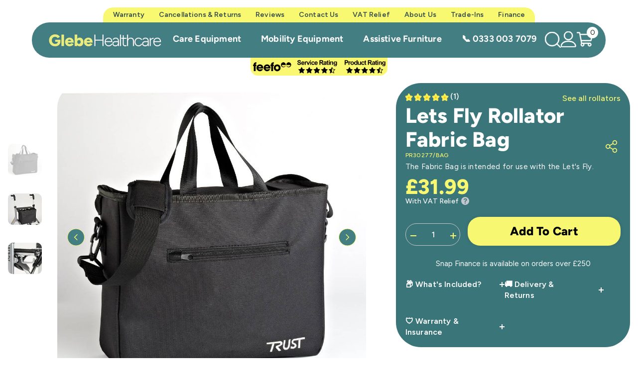

--- FILE ---
content_type: text/html; charset=utf-8
request_url: https://glebehealthcare.co.uk/products/able-2-lets-fly-rollator-fabric-bag
body_size: 101834
content:
<!doctype html><html
  class="no-js"
  lang="en"
  
>
  <head>
    <!-- Global site tag (gtag.js) - Google Analytics -->
<script async src="https://www.googletagmanager.com/gtag/js?id=G-0MJ4ZGWP2J"></script>
<script>
  window.dataLayer = window.dataLayer || [];
  function gtag(){dataLayer.push(arguments);}
  gtag('js', new Date());

  gtag('config', 'G-0MJ4ZGWP2J');
</script>
    <meta charset="utf-8">
    <meta http-equiv="X-UA-Compatible" content="IE=edge">
    <meta name="viewport" content="width=device-width,initial-scale=1">
    <meta name="theme-color" content="">
    <link rel="canonical" href="https://glebehealthcare.co.uk/products/able-2-lets-fly-rollator-fabric-bag" canonical-shop-url="https://glebehealthcare.co.uk/"><link rel="shortcut icon" href="//glebehealthcare.co.uk/cdn/shop/files/2025-GH-FAVICON_32x32.jpg?v=1738245652" type="image/png"><link href="//glebehealthcare.co.uk/cdn/shop/t/95/assets/custom.css?v=149654011015700753531762266762" rel="stylesheet" type="text/css" media="all" />
    <link rel="preconnect" href="https://cdn.shopify.com" crossorigin>
    <title>
      Lets Fly Rollator Fabric Bag
 &ndash; Glebe Healthcare</title><meta name="description" content="The Fabric Bag is intended for use with the Let&#39;s Fly Rollator. The bag is made of black canvas with brown artificial leather cap that matches the seat. The bag has a zipper and it can be easily removed and used as a shopping bag and can also be secured underneath the rollator by a couple of hooks so that your hands ar">

<meta property="og:site_name" content="Glebe Healthcare">
<meta property="og:url" content="https://glebehealthcare.co.uk/products/able-2-lets-fly-rollator-fabric-bag">
<meta property="og:title" content="Lets Fly Rollator Fabric Bag">
<meta property="og:type" content="product">
<meta property="og:description" content="The Fabric Bag is intended for use with the Let&#39;s Fly Rollator. The bag is made of black canvas with brown artificial leather cap that matches the seat. The bag has a zipper and it can be easily removed and used as a shopping bag and can also be secured underneath the rollator by a couple of hooks so that your hands ar"><meta property="og:image" content="http://glebehealthcare.co.uk/cdn/shop/products/71ZPewvtMvL._SL1024.jpg?v=1572438293">
  <meta property="og:image:secure_url" content="https://glebehealthcare.co.uk/cdn/shop/products/71ZPewvtMvL._SL1024.jpg?v=1572438293">
  <meta property="og:image:width" content="1024">
  <meta property="og:image:height" content="961"><meta property="og:price:amount" content="31.99">
  <meta property="og:price:currency" content="GBP"><meta name="twitter:card" content="summary_large_image">
<meta name="twitter:title" content="Lets Fly Rollator Fabric Bag">
<meta name="twitter:description" content="The Fabric Bag is intended for use with the Let&#39;s Fly Rollator. The bag is made of black canvas with brown artificial leather cap that matches the seat. The bag has a zipper and it can be easily removed and used as a shopping bag and can also be secured underneath the rollator by a couple of hooks so that your hands ar">

    <script>window.performance && window.performance.mark && window.performance.mark('shopify.content_for_header.start');</script><meta id="shopify-digital-wallet" name="shopify-digital-wallet" content="/1615462502/digital_wallets/dialog">
<meta name="shopify-checkout-api-token" content="60c71f3940a80024e964b4c227351f55">
<meta id="in-context-paypal-metadata" data-shop-id="1615462502" data-venmo-supported="false" data-environment="production" data-locale="en_US" data-paypal-v4="true" data-currency="GBP">
<link rel="alternate" type="application/json+oembed" href="https://glebehealthcare.co.uk/products/able-2-lets-fly-rollator-fabric-bag.oembed">
<script async="async" src="/checkouts/internal/preloads.js?locale=en-GB"></script>
<script id="apple-pay-shop-capabilities" type="application/json">{"shopId":1615462502,"countryCode":"GB","currencyCode":"GBP","merchantCapabilities":["supports3DS"],"merchantId":"gid:\/\/shopify\/Shop\/1615462502","merchantName":"Glebe Healthcare","requiredBillingContactFields":["postalAddress","email","phone"],"requiredShippingContactFields":["postalAddress","email","phone"],"shippingType":"shipping","supportedNetworks":["visa","maestro","masterCard","amex","discover","elo"],"total":{"type":"pending","label":"Glebe Healthcare","amount":"1.00"},"shopifyPaymentsEnabled":true,"supportsSubscriptions":true}</script>
<script id="shopify-features" type="application/json">{"accessToken":"60c71f3940a80024e964b4c227351f55","betas":["rich-media-storefront-analytics"],"domain":"glebehealthcare.co.uk","predictiveSearch":true,"shopId":1615462502,"locale":"en"}</script>
<script>var Shopify = Shopify || {};
Shopify.shop = "glebe-healthcare.myshopify.com";
Shopify.locale = "en";
Shopify.currency = {"active":"GBP","rate":"1.0"};
Shopify.country = "GB";
Shopify.theme = {"name":"Copy of GH 2025 \/\/ Snap","id":180806812023,"schema_name":"Ella","schema_version":"6.7.1","theme_store_id":null,"role":"main"};
Shopify.theme.handle = "null";
Shopify.theme.style = {"id":null,"handle":null};
Shopify.cdnHost = "glebehealthcare.co.uk/cdn";
Shopify.routes = Shopify.routes || {};
Shopify.routes.root = "/";</script>
<script type="module">!function(o){(o.Shopify=o.Shopify||{}).modules=!0}(window);</script>
<script>!function(o){function n(){var o=[];function n(){o.push(Array.prototype.slice.apply(arguments))}return n.q=o,n}var t=o.Shopify=o.Shopify||{};t.loadFeatures=n(),t.autoloadFeatures=n()}(window);</script>
<script id="shop-js-analytics" type="application/json">{"pageType":"product"}</script>
<script defer="defer" async type="module" src="//glebehealthcare.co.uk/cdn/shopifycloud/shop-js/modules/v2/client.init-shop-cart-sync_C5BV16lS.en.esm.js"></script>
<script defer="defer" async type="module" src="//glebehealthcare.co.uk/cdn/shopifycloud/shop-js/modules/v2/chunk.common_CygWptCX.esm.js"></script>
<script type="module">
  await import("//glebehealthcare.co.uk/cdn/shopifycloud/shop-js/modules/v2/client.init-shop-cart-sync_C5BV16lS.en.esm.js");
await import("//glebehealthcare.co.uk/cdn/shopifycloud/shop-js/modules/v2/chunk.common_CygWptCX.esm.js");

  window.Shopify.SignInWithShop?.initShopCartSync?.({"fedCMEnabled":true,"windoidEnabled":true});

</script>
<script>(function() {
  var isLoaded = false;
  function asyncLoad() {
    if (isLoaded) return;
    isLoaded = true;
    var urls = ["https:\/\/shopify.orderdeadline.com\/app\/frontend\/js\/order-deadline.min.js?shop=glebe-healthcare.myshopify.com","\/\/searchserverapi.com\/widgets\/shopify\/init.js?a=6C3W6f3I6H\u0026shop=glebe-healthcare.myshopify.com"];
    for (var i = 0; i < urls.length; i++) {
      var s = document.createElement('script');
      s.type = 'text/javascript';
      s.async = true;
      s.src = urls[i];
      var x = document.getElementsByTagName('script')[0];
      x.parentNode.insertBefore(s, x);
    }
  };
  if(window.attachEvent) {
    window.attachEvent('onload', asyncLoad);
  } else {
    window.addEventListener('load', asyncLoad, false);
  }
})();</script>
<script id="__st">var __st={"a":1615462502,"offset":0,"reqid":"6cb81ffe-1873-4dcc-8577-90bc8183e23d-1768749235","pageurl":"glebehealthcare.co.uk\/products\/able-2-lets-fly-rollator-fabric-bag","u":"404efb8ff32c","p":"product","rtyp":"product","rid":4331038507110};</script>
<script>window.ShopifyPaypalV4VisibilityTracking = true;</script>
<script id="captcha-bootstrap">!function(){'use strict';const t='contact',e='account',n='new_comment',o=[[t,t],['blogs',n],['comments',n],[t,'customer']],c=[[e,'customer_login'],[e,'guest_login'],[e,'recover_customer_password'],[e,'create_customer']],r=t=>t.map((([t,e])=>`form[action*='/${t}']:not([data-nocaptcha='true']) input[name='form_type'][value='${e}']`)).join(','),a=t=>()=>t?[...document.querySelectorAll(t)].map((t=>t.form)):[];function s(){const t=[...o],e=r(t);return a(e)}const i='password',u='form_key',d=['recaptcha-v3-token','g-recaptcha-response','h-captcha-response',i],f=()=>{try{return window.sessionStorage}catch{return}},m='__shopify_v',_=t=>t.elements[u];function p(t,e,n=!1){try{const o=window.sessionStorage,c=JSON.parse(o.getItem(e)),{data:r}=function(t){const{data:e,action:n}=t;return t[m]||n?{data:e,action:n}:{data:t,action:n}}(c);for(const[e,n]of Object.entries(r))t.elements[e]&&(t.elements[e].value=n);n&&o.removeItem(e)}catch(o){console.error('form repopulation failed',{error:o})}}const l='form_type',E='cptcha';function T(t){t.dataset[E]=!0}const w=window,h=w.document,L='Shopify',v='ce_forms',y='captcha';let A=!1;((t,e)=>{const n=(g='f06e6c50-85a8-45c8-87d0-21a2b65856fe',I='https://cdn.shopify.com/shopifycloud/storefront-forms-hcaptcha/ce_storefront_forms_captcha_hcaptcha.v1.5.2.iife.js',D={infoText:'Protected by hCaptcha',privacyText:'Privacy',termsText:'Terms'},(t,e,n)=>{const o=w[L][v],c=o.bindForm;if(c)return c(t,g,e,D).then(n);var r;o.q.push([[t,g,e,D],n]),r=I,A||(h.body.append(Object.assign(h.createElement('script'),{id:'captcha-provider',async:!0,src:r})),A=!0)});var g,I,D;w[L]=w[L]||{},w[L][v]=w[L][v]||{},w[L][v].q=[],w[L][y]=w[L][y]||{},w[L][y].protect=function(t,e){n(t,void 0,e),T(t)},Object.freeze(w[L][y]),function(t,e,n,w,h,L){const[v,y,A,g]=function(t,e,n){const i=e?o:[],u=t?c:[],d=[...i,...u],f=r(d),m=r(i),_=r(d.filter((([t,e])=>n.includes(e))));return[a(f),a(m),a(_),s()]}(w,h,L),I=t=>{const e=t.target;return e instanceof HTMLFormElement?e:e&&e.form},D=t=>v().includes(t);t.addEventListener('submit',(t=>{const e=I(t);if(!e)return;const n=D(e)&&!e.dataset.hcaptchaBound&&!e.dataset.recaptchaBound,o=_(e),c=g().includes(e)&&(!o||!o.value);(n||c)&&t.preventDefault(),c&&!n&&(function(t){try{if(!f())return;!function(t){const e=f();if(!e)return;const n=_(t);if(!n)return;const o=n.value;o&&e.removeItem(o)}(t);const e=Array.from(Array(32),(()=>Math.random().toString(36)[2])).join('');!function(t,e){_(t)||t.append(Object.assign(document.createElement('input'),{type:'hidden',name:u})),t.elements[u].value=e}(t,e),function(t,e){const n=f();if(!n)return;const o=[...t.querySelectorAll(`input[type='${i}']`)].map((({name:t})=>t)),c=[...d,...o],r={};for(const[a,s]of new FormData(t).entries())c.includes(a)||(r[a]=s);n.setItem(e,JSON.stringify({[m]:1,action:t.action,data:r}))}(t,e)}catch(e){console.error('failed to persist form',e)}}(e),e.submit())}));const S=(t,e)=>{t&&!t.dataset[E]&&(n(t,e.some((e=>e===t))),T(t))};for(const o of['focusin','change'])t.addEventListener(o,(t=>{const e=I(t);D(e)&&S(e,y())}));const B=e.get('form_key'),M=e.get(l),P=B&&M;t.addEventListener('DOMContentLoaded',(()=>{const t=y();if(P)for(const e of t)e.elements[l].value===M&&p(e,B);[...new Set([...A(),...v().filter((t=>'true'===t.dataset.shopifyCaptcha))])].forEach((e=>S(e,t)))}))}(h,new URLSearchParams(w.location.search),n,t,e,['guest_login'])})(!0,!0)}();</script>
<script integrity="sha256-4kQ18oKyAcykRKYeNunJcIwy7WH5gtpwJnB7kiuLZ1E=" data-source-attribution="shopify.loadfeatures" defer="defer" src="//glebehealthcare.co.uk/cdn/shopifycloud/storefront/assets/storefront/load_feature-a0a9edcb.js" crossorigin="anonymous"></script>
<script data-source-attribution="shopify.dynamic_checkout.dynamic.init">var Shopify=Shopify||{};Shopify.PaymentButton=Shopify.PaymentButton||{isStorefrontPortableWallets:!0,init:function(){window.Shopify.PaymentButton.init=function(){};var t=document.createElement("script");t.src="https://glebehealthcare.co.uk/cdn/shopifycloud/portable-wallets/latest/portable-wallets.en.js",t.type="module",document.head.appendChild(t)}};
</script>
<script data-source-attribution="shopify.dynamic_checkout.buyer_consent">
  function portableWalletsHideBuyerConsent(e){var t=document.getElementById("shopify-buyer-consent"),n=document.getElementById("shopify-subscription-policy-button");t&&n&&(t.classList.add("hidden"),t.setAttribute("aria-hidden","true"),n.removeEventListener("click",e))}function portableWalletsShowBuyerConsent(e){var t=document.getElementById("shopify-buyer-consent"),n=document.getElementById("shopify-subscription-policy-button");t&&n&&(t.classList.remove("hidden"),t.removeAttribute("aria-hidden"),n.addEventListener("click",e))}window.Shopify?.PaymentButton&&(window.Shopify.PaymentButton.hideBuyerConsent=portableWalletsHideBuyerConsent,window.Shopify.PaymentButton.showBuyerConsent=portableWalletsShowBuyerConsent);
</script>
<script data-source-attribution="shopify.dynamic_checkout.cart.bootstrap">document.addEventListener("DOMContentLoaded",(function(){function t(){return document.querySelector("shopify-accelerated-checkout-cart, shopify-accelerated-checkout")}if(t())Shopify.PaymentButton.init();else{new MutationObserver((function(e,n){t()&&(Shopify.PaymentButton.init(),n.disconnect())})).observe(document.body,{childList:!0,subtree:!0})}}));
</script>
<link id="shopify-accelerated-checkout-styles" rel="stylesheet" media="screen" href="https://glebehealthcare.co.uk/cdn/shopifycloud/portable-wallets/latest/accelerated-checkout-backwards-compat.css" crossorigin="anonymous">
<style id="shopify-accelerated-checkout-cart">
        #shopify-buyer-consent {
  margin-top: 1em;
  display: inline-block;
  width: 100%;
}

#shopify-buyer-consent.hidden {
  display: none;
}

#shopify-subscription-policy-button {
  background: none;
  border: none;
  padding: 0;
  text-decoration: underline;
  font-size: inherit;
  cursor: pointer;
}

#shopify-subscription-policy-button::before {
  box-shadow: none;
}

      </style>
<script id="sections-script" data-sections="header-navigation-plain,header-navigation-hamburger,header-mobile" defer="defer" src="//glebehealthcare.co.uk/cdn/shop/t/95/compiled_assets/scripts.js?v=62479"></script>
<script>window.performance && window.performance.mark && window.performance.mark('shopify.content_for_header.end');</script>
    
    <style>@import url('https://fonts.googleapis.com/css?family=Figtree:300,300i,400,400i,500,500i,600,600i,700,700i,800,800i&display=swap');
                :root {
        --font-family-1: Figtree;
        --font-family-2: Figtree;

        /* Settings Body */--font-body-family: Figtree;--font-body-size: 15px;--font-body-weight: 400;--body-line-height: 22px;--body-letter-spacing: .02em;

        /* Settings Heading */--font-heading-family: Figtree;--font-heading-size: 32px;--font-heading-weight: 800;--font-heading-style: normal;--heading-line-height: 38px;--heading-letter-spacing: .01em;--heading-text-transform: uppercase;--heading-border-height: 2px;

        /* Menu Lv1 */--font-menu-lv1-family: Figtree;--font-menu-lv1-size: 18px;--font-menu-lv1-weight: 700;--menu-lv1-line-height: 22px;--menu-lv1-letter-spacing: .01em;--menu-lv1-text-transform: capitalize;

        /* Menu Lv2 */--font-menu-lv2-family: Figtree;--font-menu-lv2-size: 14px;--font-menu-lv2-weight: 600;--menu-lv2-line-height: 22px;--menu-lv2-letter-spacing: .01em;--menu-lv2-text-transform: capitalize;

        /* Menu Lv3 */--font-menu-lv3-family: Figtree;--font-menu-lv3-size: 14px;--font-menu-lv3-weight: 400;--menu-lv3-line-height: 22px;--menu-lv3-letter-spacing: .02em;--menu-lv3-text-transform: capitalize;

        /* Mega Menu Lv2 */--font-mega-menu-lv2-family: Figtree;--font-mega-menu-lv2-size: 12px;--font-mega-menu-lv2-weight: 600;--font-mega-menu-lv2-style: normal;--mega-menu-lv2-line-height: 22px;--mega-menu-lv2-letter-spacing: .02em;--mega-menu-lv2-text-transform: uppercase;

        /* Mega Menu Lv3 */--font-mega-menu-lv3-family: Figtree;--font-mega-menu-lv3-size: 12px;--font-mega-menu-lv3-weight: 400;--mega-menu-lv3-line-height: 22px;--mega-menu-lv3-letter-spacing: .02em;--mega-menu-lv3-text-transform: capitalize;

        /* Product Card Title */--product-title-font: Figtree;--product-title-font-size : 22px;--product-title-font-weight : 800;--product-title-line-height: 22px;--product-title-letter-spacing: .01em;--product-title-line-text : 3;--product-title-text-transform : capitalize;--product-title-margin-bottom: 0px;

        /* Product Card Vendor */--product-vendor-font: Figtree;--product-vendor-font-size : 14px;--product-vendor-font-weight : 400;--product-vendor-font-style : normal;--product-vendor-line-height: 22px;--product-vendor-letter-spacing: .01em;--product-vendor-text-transform : capitalize;--product-vendor-margin-bottom: 0px;--product-vendor-margin-top: 0px;

        /* Product Card Price */--product-price-font: Figtree;--product-price-font-size : 22px;--product-price-font-weight : 800;--product-price-line-height: 22px;--product-price-letter-spacing: .01em;--product-price-margin-top: 0px;--product-price-margin-bottom: 13px;

        /* Product Card Badge */--badge-font: Figtree;--badge-font-size : 15px;--badge-font-weight : 400;--badge-text-transform : uppercase;--badge-letter-spacing: .02em;--badge-line-height: 22px;--badge-border-radius: 25px;--badge-padding-top: 2px;--badge-padding-bottom: 2px;--badge-padding-left-right: 8px;--badge-postion-top: 15px;--badge-postion-left-right: 15px;

        /* Product Quickview */
        --product-quickview-font-size : 12px; --product-quickview-line-height: 23px; --product-quickview-border-radius: 1px; --product-quickview-padding-top: 0px; --product-quickview-padding-bottom: 0px; --product-quickview-padding-left-right: 7px; --product-quickview-sold-out-product: #e95144;--product-quickview-box-shadow: none;/* Blog Card Tile */--blog-title-font: Figtree;--blog-title-font-size : 20px; --blog-title-font-weight : 700; --blog-title-line-height: 29px; --blog-title-letter-spacing: .09em; --blog-title-text-transform : uppercase;

        /* Blog Card Info (Date, Author) */--blog-info-font: Figtree;--blog-info-font-size : 14px; --blog-info-font-weight : 400; --blog-info-line-height: 20px; --blog-info-letter-spacing: .02em; --blog-info-text-transform : uppercase;

        /* Button 1 */--btn-1-font-family: Figtree;--btn-1-font-size: 24px; --btn-1-font-weight: 800; --btn-1-text-transform: capitalize; --btn-1-line-height: 32px; --btn-1-letter-spacing: .01em; --btn-1-text-align: center; --btn-1-border-radius: 0px; --btn-1-border-width: 1px; --btn-1-border-style: solid; --btn-1-padding-top: 10px; --btn-1-padding-bottom: 10px; --btn-1-horizontal-length: 0px; --btn-1-vertical-length: 0px; --btn-1-blur-radius: 0px; --btn-1-spread: 0px;
        --btn-1-all-bg-opacity-hover: rgba(0, 0, 0, 0.5);--btn-1-inset: ;/* Button 2 */--btn-2-font-family: Figtree;--btn-2-font-size: 18px; --btn-2-font-weight: 700; --btn-2-text-transform: uppercase; --btn-2-line-height: 23px; --btn-2-letter-spacing: .05em; --btn-2-text-align: right; --btn-2-border-radius: 6px; --btn-2-border-width: 1px; --btn-2-border-style: solid; --btn-2-padding-top: 20px; --btn-2-padding-bottom: 20px; --btn-2-horizontal-length: 4px; --btn-2-vertical-length: 4px; --btn-2-blur-radius: 7px; --btn-2-spread: 0px;
        --btn-2-all-bg-opacity: rgba(25, 145, 226, 0.5);--btn-2-all-bg-opacity-hover: rgba(0, 0, 0, 0.5);--btn-2-inset: ;/* Button 3 */--btn-3-font-family: Figtree;--btn-3-font-size: 14px; --btn-3-font-weight: 700; --btn-3-text-transform: capitalize; --btn-3-line-height: 22px; --btn-3-letter-spacing: .01em; --btn-3-text-align: center; --btn-3-border-radius: 0px; --btn-3-border-width: 1px; --btn-3-border-style: solid; --btn-3-padding-top: 10px; --btn-3-padding-bottom: 10px; --btn-3-horizontal-length: 0px; --btn-3-vertical-length: 0px; --btn-3-blur-radius: 0px; --btn-3-spread: 0px;
        --btn-3-all-bg-opacity: rgba(0, 0, 0, 0.1);--btn-3-all-bg-opacity-hover: rgba(0, 0, 0, 0.1);--btn-3-inset: ;/* Footer Heading */--footer-heading-font-family: Figtree;--footer-heading-font-size : 15px; --footer-heading-font-weight : 600; --footer-heading-line-height : 22px; --footer-heading-letter-spacing : .05em; --footer-heading-text-transform : uppercase;

        /* Footer Link */--footer-link-font-family: Figtree;--footer-link-font-size : 12px; --footer-link-font-weight : ; --footer-link-line-height : 28px; --footer-link-letter-spacing : .02em; --footer-link-text-transform : capitalize;

        /* Page Title */--font-page-title-family: Figtree;--font-page-title-size: 28px; --font-page-title-weight: 800; --font-page-title-style: normal; --page-title-line-height: 32px; --page-title-letter-spacing: .01em; --page-title-text-transform: uppercase;

        /* Font Product Tab Title */
        --font-tab-type-1: Figtree; --font-tab-type-2: Figtree;

        /* Text Size */
        --text-size-font-size : 10px; --text-size-font-weight : 400; --text-size-line-height : 22px; --text-size-letter-spacing : 0; --text-size-text-transform : uppercase; --text-size-color : #787878;

        /* Font Weight */
        --font-weight-normal: 400; --font-weight-medium: 500; --font-weight-semibold: 600; --font-weight-bold: 700; --font-weight-bolder: 800; --font-weight-black: 900;

        /* Radio Button */
        --form-label-checkbox-before-bg: #fff; --form-label-checkbox-before-border: #cecece; --form-label-checkbox-before-bg-checked: #000;

        /* Conatiner */
        --body-custom-width-container: 1770px;

        /* Layout Boxed */
        --color-background-layout-boxed: #ffffff;/* Arrow */
        --position-horizontal-slick-arrow: 0;

        /* General Color*/
        --color-text: #1e1e1e; --color-text2: #969696; --color-global: #324b4d; --color-white: #FFFFFF; --color-grey: #ededed; --color-black: #324b4d; --color-base-text-rgb: 30, 30, 30; --color-base-text2-rgb: 150, 150, 150; --color-background: #ffffff; --color-background-rgb: 255, 255, 255; --color-background-overylay: rgba(255, 255, 255, 0.9); --color-base-accent-text: ; --color-base-accent-1: ; --color-base-accent-2: ; --color-link: #f9f871; --color-link-hover: #ffffff; --color-error: #000000; --color-error-bg: #ffab00; --color-success: #000000; --color-success-bg: #81cf89; --color-info: #ffffff; --color-info-bg: #397579; --color-link-underline: rgba(249, 248, 113, 0.5); --color-breadcrumb: #999999; --colors-breadcrumb-hover: #232323;--colors-breadcrumb-active: #999999; --border-global: rgba(0,0,0,0); --bg-global: #ffffff; --bg-planceholder: #ffffff; --color-warning: #fff; --bg-warning: #a7102a; --color-background-10 : #e9e9e9; --color-background-20 : #d2d2d2; --color-background-30 : #bcbcbc; --color-background-50 : #8f8f8f; --color-background-global : #99a5a6;

        /* Arrow Color */
        --arrow-color: #f9f871; --arrow-background-color: #427e82; --arrow-border-color: #f9f871;--arrow-color-hover: #81cf89;--arrow-background-color-hover: #427e82;--arrow-border-color-hover: #81cf89;--arrow-width: 35px;--arrow-height: 35px;--arrow-size: px;--arrow-size-icon: 17px;--arrow-border-radius: 50%;--arrow-border-width: 1px;--arrow-width-half: -17px;

        /* Pagination Color */
        --pagination-item-color: #f9f871; --pagination-item-color-active: #81cf89; --pagination-item-bg-color: #427e82;--pagination-item-bg-color-active: #427e82;--pagination-item-border-color: #f9f871;--pagination-item-border-color-active: #81cf89;--pagination-arrow-color: #f9f871;--pagination-arrow-color-active: #81cf89;--pagination-arrow-bg-color: #427e82;--pagination-arrow-bg-color-active: #427e82;--pagination-arrow-border-color: #f9f871;--pagination-arrow-border-color-active: #81cf89;

        /* Dots Color */
        --dots-color: transparent;--dots-border-color: rgba(0,0,0,0);--dots-color-active: #323232;--dots-border-color-active: #323232;--dots-style2-background-opacity: #00000050;--dots-width: 12px;--dots-height: 12px;

        /* Button Color */
        --btn-1-color: #ffffff;--btn-1-bg: #427e82;--btn-1-border: rgba(0,0,0,0);--btn-1-color-hover: #f9f871;--btn-1-bg-hover: #207176;--btn-1-border-hover: rgba(0,0,0,0);
        --btn-2-color: #307c81;--btn-2-bg: #f9f871;--btn-2-border: rgba(0,0,0,0);--btn-2-color-hover: #000000;--btn-2-bg-hover: #fdfc37;--btn-2-border-hover: rgba(0,0,0,0);
        --btn-3-color: #324b4d;--btn-3-bg: #f9f871;--btn-3-border: rgba(0,0,0,0);--btn-3-color-hover: #000000;--btn-3-bg-hover: #f5f409;--btn-3-border-hover: rgba(0,0,0,0);
        --anchor-transition: all ease .3s;--bg-white: #ffffff;--bg-black: #000000;--bg-grey: #808080;--icon: var(--color-text);--text-cart: #3c3c3c;--duration-short: 100ms;--duration-default: 350ms;--duration-long: 500ms;--form-input-bg: #ffffff;--form-input-border: #c7c7c7;--form-input-color: #1e1e1e;--form-input-placeholder: #ededed;--form-label: #1e1e1e;

        --new-badge-color: #1e1e1e;--new-badge-bg: #f9f871;--sale-badge-color: #1e1e1e;--sale-badge-bg: #81cf89;--sold-out-badge-color: #1e1e1e;--sold-out-badge-bg: #b05d5d;--custom-badge-color: #1e1e1e;--custom-badge-bg: #06bfe2;--bundle-badge-color: #ffffff;--bundle-badge-bg: #232323;
        
        --product-title-color : #324b4d;--product-title-color-hover : #427e82;--product-vendor-color : #324b4d;--product-price-color : #427e82;--product-sale-price-color : #427e82;--product-compare-price-color : #969696;--product-countdown-color : #81cf89;--product-countdown-bg-color : #ffffff;

        --product-swatch-border : #cbcbcb;--product-swatch-border-active : #232323;--product-swatch-width : 80px;--product-swatch-height : 80px;--product-swatch-border-radius : 50px;--product-swatch-color-width : 80px;--product-swatch-color-height : 80px;--product-swatch-color-border-radius : 50px;

        --product-wishlist-color : #000000;--product-wishlist-bg : #ffffff;--product-wishlist-border : transparent;--product-wishlist-color-added : #ffffff;--product-wishlist-bg-added : #000000;--product-wishlist-border-added : transparent;--product-compare-color : #000000;--product-compare-bg : #FFFFFF;--product-compare-color-added : #D12442; --product-compare-bg-added : #FFFFFF; --product-hot-stock-text-color : #81cf89; --product-quick-view-color : #000000; --product-cart-image-fit : cover; --product-title-variant-font-size: 16px;--product-quick-view-bg : #FFFFFF;--product-quick-view-bg-above-button: rgba(255, 255, 255, 0.7);--product-quick-view-color-hover : #FFFFFF;--product-quick-view-bg-hover : #000000;--product-action-color : #324b4d;--product-action-bg : #f9f871;--product-action-border : rgba(0,0,0,0);--product-action-color-hover : #1e1e1e;--product-action-bg-hover : #81cf89;--product-action-border-hover : rgba(0,0,0,0);

        /* Multilevel Category Filter */
        --color-label-multiLevel-categories: #232323;--bg-label-multiLevel-categories: #fff;--color-button-multiLevel-categories: #fff;--bg-button-multiLevel-categories: #ff8b21;--border-button-multiLevel-categories: transparent;--hover-color-button-multiLevel-categories: #fff;--hover-bg-button-multiLevel-categories: #ff8b21;--cart-item-bg : #ffffff;--cart-item-border : #e8e8e8;--cart-item-border-width : 1px;--cart-item-border-style : solid;--w-product-swatch-custom: 30px;--h-product-swatch-custom: 30px;--w-product-swatch-custom-mb: 20px;--h-product-swatch-custom-mb: 20px;--font-size-product-swatch-more: 12px;--swatch-border : #ffffff;--swatch-border-active : #81cf89;

        --variant-size: #1e1e1e;--variant-size-border: #e7e7e7;--variant-size-bg: #ffffff;--variant-size-hover: #ffffff;--variant-size-border-hover: #232323;--variant-size-bg-hover: #232323;--variant-bg : #f9f871; --variant-color : #1e1e1e; --variant-bg-active : #81cf89; --variant-color-active : #000000;

        --fontsize-text-social: 12px;
        --page-content-distance: 64px;--sidebar-content-distance: 40px;--button-transition-ease: cubic-bezier(.25,.46,.45,.94);

        /* Loading Spinner Color */
        --spinner-top-color: #81cf89; --spinner-right-color: #81cf89; --spinner-bottom-color: #81cf89; --spinner-left-color: #81cf89;

        /* Product Card Marquee */
        --product-marquee-background-color: ;--product-marquee-text-color: #FFFFFF;--product-marquee-text-size: 14px;--product-marquee-text-mobile-size: 14px;--product-marquee-text-weight: 600;--product-marquee-text-transform: uppercase;--product-marquee-text-style: normal;--product-marquee-speed: ; --product-marquee-line-height: calc(var(--product-marquee-text-mobile-size) * 1.5);
    }
</style>
    <link href="//glebehealthcare.co.uk/cdn/shop/t/95/assets/base.css?v=64192841481213099751750084563" rel="stylesheet" type="text/css" media="all" />
<link href="//glebehealthcare.co.uk/cdn/shop/t/95/assets/custom.css?v=149654011015700753531762266762" rel="stylesheet" type="text/css" media="all" />
<link href="//glebehealthcare.co.uk/cdn/shop/t/95/assets/fade-up-animation.css?v=148448505227430981271750084715" rel="stylesheet" type="text/css" media="all" />
<link href="//glebehealthcare.co.uk/cdn/shop/t/95/assets/animated.css?v=91884483947907798981750084558" rel="stylesheet" type="text/css" media="all" />
<link href="//glebehealthcare.co.uk/cdn/shop/t/95/assets/component-card.css?v=85101759894844116361750084594" rel="stylesheet" type="text/css" media="all" />
<link href="//glebehealthcare.co.uk/cdn/shop/t/95/assets/component-loading-overlay.css?v=23413779889692260311750084639" rel="stylesheet" type="text/css" media="all" />
<link href="//glebehealthcare.co.uk/cdn/shop/t/95/assets/component-loading-banner.css?v=174182093490133639901750084638" rel="stylesheet" type="text/css" media="all" />
<link href="//glebehealthcare.co.uk/cdn/shop/t/95/assets/component-quick-cart.css?v=51373453988532490831750084671" rel="stylesheet" type="text/css" media="all" />
<link rel="stylesheet" href="//glebehealthcare.co.uk/cdn/shop/t/95/assets/vendor.css?v=164616260963476715651750084800" media="print" onload="this.media='all'">
<noscript><link href="//glebehealthcare.co.uk/cdn/shop/t/95/assets/vendor.css?v=164616260963476715651750084800" rel="stylesheet" type="text/css" media="all" /></noscript>



<link href="//glebehealthcare.co.uk/cdn/shop/t/95/assets/component-predictive-search.css?v=81735768038191387371750084656" rel="stylesheet" type="text/css" media="all" />
<link rel="stylesheet" href="//glebehealthcare.co.uk/cdn/shop/t/95/assets/component-newsletter.css?v=111617043413587308161750084651" media="print" onload="this.media='all'">
<link rel="stylesheet" href="//glebehealthcare.co.uk/cdn/shop/t/95/assets/component-slider.css?v=134420753549460766241750084686" media="print" onload="this.media='all'">
<link rel="stylesheet" href="//glebehealthcare.co.uk/cdn/shop/t/95/assets/component-list-social.css?v=102044711114163579551750084637" media="print" onload="this.media='all'"><noscript><link href="//glebehealthcare.co.uk/cdn/shop/t/95/assets/component-newsletter.css?v=111617043413587308161750084651" rel="stylesheet" type="text/css" media="all" /></noscript>
<noscript><link href="//glebehealthcare.co.uk/cdn/shop/t/95/assets/component-slider.css?v=134420753549460766241750084686" rel="stylesheet" type="text/css" media="all" /></noscript>
<noscript><link href="//glebehealthcare.co.uk/cdn/shop/t/95/assets/component-list-social.css?v=102044711114163579551750084637" rel="stylesheet" type="text/css" media="all" /></noscript>

<style type="text/css">
	.nav-title-mobile {display: none;}.list-menu--disclosure{display: none;position: absolute;min-width: 100%;width: 22rem;background-color: var(--bg-white);box-shadow: 0 1px 4px 0 rgb(0 0 0 / 15%);padding: 5px 0 5px 20px;opacity: 0;visibility: visible;pointer-events: none;transition: opacity var(--duration-default) ease, transform var(--duration-default) ease;}.list-menu--disclosure-2{margin-left: calc(100% - 15px);z-index: 2;top: -5px;}.list-menu--disclosure:focus {outline: none;}.list-menu--disclosure.localization-selector {max-height: 18rem;overflow: auto;width: 10rem;padding: 0.5rem;}.js menu-drawer > details > summary::before, .js menu-drawer > details[open]:not(.menu-opening) > summary::before {content: '';position: absolute;cursor: default;width: 100%;height: calc(100vh - 100%);height: calc(var(--viewport-height, 100vh) - (var(--header-bottom-position, 100%)));top: 100%;left: 0;background: var(--color-foreground-50);opacity: 0;visibility: hidden;z-index: 2;transition: opacity var(--duration-default) ease,visibility var(--duration-default) ease;}menu-drawer > details[open] > summary::before {visibility: visible;opacity: 1;}.menu-drawer {position: absolute;transform: translateX(-100%);visibility: hidden;z-index: 3;left: 0;top: 100%;width: 100%;max-width: calc(100vw - 4rem);padding: 0;border: 0.1rem solid var(--color-background-10);border-left: 0;border-bottom: 0;background-color: var(--bg-white);overflow-x: hidden;}.js .menu-drawer {height: calc(100vh - 100%);height: calc(var(--viewport-height, 100vh) - (var(--header-bottom-position, 100%)));}.js details[open] > .menu-drawer, .js details[open] > .menu-drawer__submenu {transition: transform var(--duration-default) ease, visibility var(--duration-default) ease;}.no-js details[open] > .menu-drawer, .js details[open].menu-opening > .menu-drawer, details[open].menu-opening > .menu-drawer__submenu {transform: translateX(0);visibility: visible;}@media screen and (min-width: 750px) {.menu-drawer {width: 40rem;}.no-js .menu-drawer {height: auto;}}.menu-drawer__inner-container {position: relative;height: 100%;}.menu-drawer__navigation-container {display: grid;grid-template-rows: 1fr auto;align-content: space-between;overflow-y: auto;height: 100%;}.menu-drawer__navigation {padding: 0 0 5.6rem 0;}.menu-drawer__inner-submenu {height: 100%;overflow-x: hidden;overflow-y: auto;}.no-js .menu-drawer__navigation {padding: 0;}.js .menu-drawer__menu li {width: 100%;border-bottom: 1px solid #e6e6e6;overflow: hidden;}.menu-drawer__menu-item{line-height: var(--body-line-height);letter-spacing: var(--body-letter-spacing);padding: 10px 20px 10px 15px;cursor: pointer;display: flex;align-items: center;justify-content: space-between;}.menu-drawer__menu-item .label{display: inline-block;vertical-align: middle;font-size: calc(var(--font-body-size) - 4px);font-weight: var(--font-weight-normal);letter-spacing: var(--body-letter-spacing);height: 20px;line-height: 20px;margin: 0 0 0 10px;padding: 0 5px;text-transform: uppercase;text-align: center;position: relative;}.menu-drawer__menu-item .label:before{content: "";position: absolute;border: 5px solid transparent;top: 50%;left: -9px;transform: translateY(-50%);}.menu-drawer__menu-item > .icon{width: 24px;height: 24px;margin: 0 10px 0 0;}.menu-drawer__menu-item > .symbol {position: absolute;right: 20px;top: 50%;transform: translateY(-50%);display: flex;align-items: center;justify-content: center;font-size: 0;pointer-events: none;}.menu-drawer__menu-item > .symbol .icon{width: 14px;height: 14px;opacity: .6;}.menu-mobile-icon .menu-drawer__menu-item{justify-content: flex-start;}.no-js .menu-drawer .menu-drawer__menu-item > .symbol {display: none;}.js .menu-drawer__submenu {position: absolute;top: 0;width: 100%;bottom: 0;left: 0;background-color: var(--bg-white);z-index: 1;transform: translateX(100%);visibility: hidden;}.js .menu-drawer__submenu .menu-drawer__submenu {overflow-y: auto;}.menu-drawer__close-button {display: block;width: 100%;padding: 10px 15px;background-color: transparent;border: none;background: #f6f8f9;position: relative;}.menu-drawer__close-button .symbol{position: absolute;top: auto;left: 20px;width: auto;height: 22px;z-index: 10;display: flex;align-items: center;justify-content: center;font-size: 0;pointer-events: none;}.menu-drawer__close-button .icon {display: inline-block;vertical-align: middle;width: 18px;height: 18px;transform: rotate(180deg);}.menu-drawer__close-button .text{max-width: calc(100% - 50px);white-space: nowrap;overflow: hidden;text-overflow: ellipsis;display: inline-block;vertical-align: top;width: 100%;margin: 0 auto;}.no-js .menu-drawer__close-button {display: none;}.menu-drawer__utility-links {padding: 2rem;}.menu-drawer__account {display: inline-flex;align-items: center;text-decoration: none;padding: 1.2rem;margin-left: -1.2rem;font-size: 1.4rem;}.menu-drawer__account .icon-account {height: 2rem;width: 2rem;margin-right: 1rem;}.menu-drawer .list-social {justify-content: flex-start;margin-left: -1.25rem;margin-top: 2rem;}.menu-drawer .list-social:empty {display: none;}.menu-drawer .list-social__link {padding: 1.3rem 1.25rem;}

	/* Style General */
	.d-block{display: block}.d-inline-block{display: inline-block}.d-flex{display: flex}.d-none {display: none}.d-grid{display: grid}.ver-alg-mid {vertical-align: middle}.ver-alg-top{vertical-align: top}
	.flex-jc-start{justify-content:flex-start}.flex-jc-end{justify-content:flex-end}.flex-jc-center{justify-content:center}.flex-jc-between{justify-content:space-between}.flex-jc-stretch{justify-content:stretch}.flex-align-start{align-items: flex-start}.flex-align-center{align-items: center}.flex-align-end{align-items: flex-end}.flex-align-stretch{align-items:stretch}.flex-wrap{flex-wrap: wrap}.flex-nowrap{flex-wrap: nowrap}.fd-row{flex-direction:row}.fd-row-reverse{flex-direction:row-reverse}.fd-column{flex-direction:column}.fd-column-reverse{flex-direction:column-reverse}.fg-0{flex-grow:0}.fs-0{flex-shrink:0}.gap-15{gap:15px}.gap-30{gap:30px}.gap-col-30{column-gap:30px}
	.p-relative{position:relative}.p-absolute{position:absolute}.p-static{position:static}.p-fixed{position:fixed;}
	.zi-1{z-index:1}.zi-2{z-index:2}.zi-3{z-index:3}.zi-5{z-index:5}.zi-6{z-index:6}.zi-7{z-index:7}.zi-9{z-index:9}.zi-10{z-index:10}.zi-99{z-index:99} .zi-100{z-index:100} .zi-101{z-index:101}
	.top-0{top:0}.top-100{top:100%}.top-auto{top:auto}.left-0{left:0}.left-auto{left:auto}.right-0{right:0}.right-auto{right:auto}.bottom-0{bottom:0}
	.middle-y{top:50%;transform:translateY(-50%)}.middle-x{left:50%;transform:translateX(-50%)}
	.opacity-0{opacity:0}.opacity-1{opacity:1}
	.o-hidden{overflow:hidden}.o-visible{overflow:visible}.o-unset{overflow:unset}.o-x-hidden{overflow-x:hidden}.o-y-auto{overflow-y:auto;}
	.pt-0{padding-top:0}.pt-2{padding-top:2px}.pt-5{padding-top:5px}.pt-10{padding-top:10px}.pt-10-imp{padding-top:10px !important}.pt-12{padding-top:12px}.pt-16{padding-top:16px}.pt-20{padding-top:20px}.pt-24{padding-top:24px}.pt-30{padding-top:30px}.pt-32{padding-top:32px}.pt-36{padding-top:36px}.pt-48{padding-top:48px}.pb-0{padding-bottom:0}.pb-5{padding-bottom:5px}.pb-10{padding-bottom:10px}.pb-10-imp{padding-bottom:10px !important}.pb-12{padding-bottom:12px}.pb-15{padding-bottom:15px}.pb-16{padding-bottom:16px}.pb-18{padding-bottom:18px}.pb-20{padding-bottom:20px}.pb-24{padding-bottom:24px}.pb-32{padding-bottom:32px}.pb-40{padding-bottom:40px}.pb-48{padding-bottom:48px}.pb-50{padding-bottom:50px}.pb-80{padding-bottom:80px}.pb-84{padding-bottom:84px}.pr-0{padding-right:0}.pr-5{padding-right: 5px}.pr-10{padding-right:10px}.pr-20{padding-right:20px}.pr-24{padding-right:24px}.pr-30{padding-right:30px}.pr-36{padding-right:36px}.pr-80{padding-right:80px}.pl-0{padding-left:0}.pl-12{padding-left:12px}.pl-20{padding-left:20px}.pl-24{padding-left:24px}.pl-36{padding-left:36px}.pl-48{padding-left:48px}.pl-52{padding-left:52px}.pl-80{padding-left:80px}.p-zero{padding:0}
	.m-lr-auto{margin:0 auto}.m-zero{margin:0}.ml-auto{margin-left:auto}.ml-0{margin-left:0}.ml-5{margin-left:5px}.ml-15{margin-left:15px}.ml-20{margin-left:20px}.ml-30{margin-left:30px}.mr-auto{margin-right:auto}.mr-0{margin-right:0}.mr-5{margin-right:5px}.mr-10{margin-right:10px}.mr-20{margin-right:20px}.mr-30{margin-right:30px}.mt-0{margin-top: 0}.mt-10{margin-top: 10px}.mt-15{margin-top: 15px}.mt-20{margin-top: 20px}.mt-25{margin-top: 25px}.mt-30{margin-top: 30px}.mt-40{margin-top: 40px}.mt-45{margin-top: 45px}.mb-0{margin-bottom: 0}.mb-5{margin-bottom: 5px}.mb-10{margin-bottom: 10px}.mb-15{margin-bottom: 15px}.mb-18{margin-bottom: 18px}.mb-20{margin-bottom: 20px}.mb-30{margin-bottom: 30px}
	.h-0{height:0}.h-100{height:100%}.h-100v{height:100vh}.h-auto{height:auto}.mah-100{max-height:100%}.mih-15{min-height: 15px}.mih-none{min-height: unset}.lih-15{line-height: 15px}
	.w-50pc{width:50%}.w-100{width:100%}.w-100v{width:100vw}.maw-100{max-width:100%}.maw-300{max-width:300px}.maw-480{max-width: 480px}.maw-780{max-width: 780px}.w-auto{width:auto}.minw-auto{min-width: auto}.min-w-100{min-width: 100px}
	.float-l{float:left}.float-r{float:right}
	.b-zero{border:none}.br-50p{border-radius:50%}.br-zero{border-radius:0}.br-2{border-radius:2px}.bg-none{background: none}
	.stroke-w-0{stroke-width: 0px}.stroke-w-1h{stroke-width: 0.5px}.stroke-w-1{stroke-width: 1px}.stroke-w-3{stroke-width: 3px}.stroke-w-5{stroke-width: 5px}.stroke-w-7 {stroke-width: 7px}.stroke-w-10 {stroke-width: 10px}.stroke-w-12 {stroke-width: 12px}.stroke-w-15 {stroke-width: 15px}.stroke-w-20 {stroke-width: 20px}.stroke-w-25 {stroke-width: 25px}.stroke-w-30{stroke-width: 30px}.stroke-w-32 {stroke-width: 32px}.stroke-w-40 {stroke-width: 40px}
	.w-21{width: 21px}.w-23{width: 23px}.w-24{width: 24px}.h-22{height: 22px}.h-23{height: 23px}.h-24{height: 24px}.w-h-16{width: 16px;height: 16px}.w-h-17{width: 17px;height: 17px}.w-h-18 {width: 18px;height: 18px}.w-h-19{width: 19px;height: 19px}.w-h-20 {width: 20px;height: 20px}.w-h-21{width: 21px;height: 21px}.w-h-22 {width: 22px;height: 22px}.w-h-23{width: 23px;height: 23px}.w-h-24 {width: 24px;height: 24px}.w-h-25 {width: 25px;height: 25px}.w-h-26 {width: 26px;height: 26px}.w-h-27 {width: 27px;height: 27px}.w-h-28 {width: 28px;height: 28px}.w-h-29 {width: 29px;height: 29px}.w-h-30 {width: 30px;height: 30px}.w-h-31 {width: 31px;height: 31px}.w-h-32 {width: 32px;height: 32px}.w-h-33 {width: 33px;height: 33px}.w-h-34 {width: 34px;height: 34px}.w-h-35 {width: 35px;height: 35px}.w-h-36 {width: 36px;height: 36px}.w-h-37 {width: 37px;height: 37px}
	.txt-d-none{text-decoration:none}.txt-d-underline{text-decoration:underline}.txt-u-o-1{text-underline-offset: 1px}.txt-u-o-2{text-underline-offset: 2px}.txt-u-o-3{text-underline-offset: 3px}.txt-u-o-4{text-underline-offset: 4px}.txt-u-o-5{text-underline-offset: 5px}.txt-u-o-6{text-underline-offset: 6px}.txt-u-o-8{text-underline-offset: 8px}.txt-u-o-12{text-underline-offset: 12px}.txt-t-up{text-transform:uppercase}.txt-t-cap{text-transform:capitalize}
	.ft-0{font-size: 0}.ft-16{font-size: 16px}.ls-0{letter-spacing: 0}.ls-02{letter-spacing: 0.2em}.ls-05{letter-spacing: 0.5em}.ft-i{font-style: italic}
	.button-effect svg{transition: 0.3s}.button-effect:hover svg{transform: rotate(180deg)}
	.icon-effect:hover svg {transform: scale(1.15)}.icon-effect:hover .icon-search-1 {transform: rotate(-90deg) scale(1.15)}
	.link-effect > span:after, .link-effect > .text__icon:after{content: "";position: absolute;bottom: -2px;left: 0;height: 1px;width: 100%;transform: scaleX(0);transition: transform var(--duration-default) ease-out;transform-origin: right}
	.link-effect > .text__icon:after{ bottom: 0 }
	.link-effect > span:hover:after, .link-effect > .text__icon:hover:after{transform: scaleX(1);transform-origin: left}
	@media (min-width: 1025px){
		.pl-lg-80{padding-left:80px}.pr-lg-80{padding-right:80px}
	}
</style>
    <script src="//glebehealthcare.co.uk/cdn/shop/t/95/assets/vendor.js?v=37601539231953232631750084801" type="text/javascript"></script>
<script src="//glebehealthcare.co.uk/cdn/shop/t/95/assets/global.js?v=151941698421658576921750084718" type="text/javascript"></script>
<script src="//glebehealthcare.co.uk/cdn/shop/t/95/assets/lazysizes.min.js?v=122719776364282065531750084758" type="text/javascript"></script>
<!-- <script src="//glebehealthcare.co.uk/cdn/shop/t/95/assets/menu.js?v=49849284315874639661750084760" type="text/javascript"></script> --><script src="//glebehealthcare.co.uk/cdn/shop/t/95/assets/animations.js?v=158770008500952988021750084560" defer="defer"></script>

<script>
    window.lazySizesConfig = window.lazySizesConfig || {};
    lazySizesConfig.loadMode = 1;
    window.lazySizesConfig.init = false;
    lazySizes.init();

    window.rtl_slick = false;
    window.mobile_menu = 'custom';
    
        window.money_format = '<span class=money>£{{amount}}</span>';
    
    window.shop_currency = 'GBP';
    window.currencySymbol ="£";
    window.show_multiple_currencies = false;
    window.routes = {
        root: '',
        cart: '/cart',
        cart_add_url: '/cart/add',
        cart_change_url: '/cart/change',
        cart_update_url: '/cart/update',
        collection_all: '/collections/all',
        predictive_search_url: '/search/suggest',
        search_url: '/search'
    }; 
    window.button_load_more = {
        default: `Show more`,
        loading: `Loading...`,
        view_all: `View all collection`,
        no_more: `No more product`,
        no_more_collection: `No more collection`
    };
    window.after_add_to_cart = {
        type: 'quick_cart',
        message: `is added to your shopping cart.`,
        message_2: `Product added to cart successfully`
    };
    window.variant_image_group_quick_view = false;
    window.quick_view = {
        show: false,
        show_mb: false
    };
    window.quick_shop = {
        show: false,
        see_details: `View full details`,
    };
    window.quick_cart = {
        show: true
    };
    window.cartStrings = {
        error: `There was an error while updating your cart. Please try again.`,
        quantityError: `You can only add [quantity] of this item to your cart.`,
        addProductOutQuantity: `You can only add [maxQuantity] of this product to your cart`,
        addProductOutQuantity2: `The quantity of this product is insufficient.`,
        cartErrorMessage: `Translation missing: en.sections.cart.cart_quantity_error_prefix`,
        soldoutText: `sold out`,
        alreadyText: `all`,
        items: `items`,
        item: `item`,
        item_99: `99+`,
    };
    window.variantStrings = {
        addToCart: `Add to cart`,
        addingToCart: `Adding to cart...`,
        addedToCart: `Added to cart`,
        submit: `Submit`,
        soldOut: `Sold out`,
        unavailable: `Unavailable`,
        soldOut_message: `This variant is sold out!`,
        unavailable_message: `This variant is unavailable!`,
        addToCart_message: `You must select at least one products to add!`,
        select: `Select options`,
        preOrder: `Pre-order`,
        add: `Add`,
        unavailable_with_option: `[value] (unavailable)`,
        hide_variants_unavailable: false
    };
    window.quickOrderListStrings = {
        itemsAdded: `[quantity] items added`,
        itemAdded: `[quantity] item added`,
        itemsRemoved: `[quantity] items removed`,
        itemRemoved: `[quantity] item removed`,
        viewCart: `View cart`,
        each: `/ea`,
        min_error: `This item has a minimum of [min]`,
        max_error: `This item has a maximum of [max]`,
        step_error: `You can only add this item in increments of [step]`,
    };
    window.inventory_text = {
        hotStock: `Hurry up! Only [inventory] left`,
        hotStock2: `Please hurry! Only [inventory] left in stock`,
        warningQuantity: `Maximum quantity: [inventory]`,
        inStock: `In stock`,
        outOfStock: `Out Of Stock`,
        manyInStock: `Many In Stock`,
        show_options: `Show variants`,
        hide_options: `Hide variants`,
        adding : `Adding`,
        thank_you : `Thank you`,
        add_more : `Add more`,
        cart_feedback : `Added`
    };
    
    
        window.notify_me = {
            show: false
        };
    
    window.compare = {
        show: false,
        add: `Add to compare`,
        added: `Added to compare`,
        message: `You must select at least two products to compare!`
    };
    window.wishlist = {
        show: false,
        add: `Add to wishlist`,
        added: `Added to wishlist`,
        empty: `No product is added to your wishlist`,
        continue_shopping: `Continue shopping`
    };
    window.pagination = {
        style: 1,
        next: `Next`,
        prev: `Prev`
    }
    window.countdown = {
        text: `Limited-Time Offers, End in:`,
        day: `D`,
        hour: `H`,
        min: `M`,
        sec: `S`,
        day_2: `Days`,
        hour_2: `Hours`,
        min_2: `Mins`,
        sec_2: `Secs`,
        days: `Days`,
        hours: `Hours`,
        mins: `Mins`,
        secs: `Secs`,
        d: `d`,
        h: `h`,
        m: `m`,
        s: `s`
    };
    window.customer_view = {
        text: `[number] customers are viewing this product`
    };

    
        window.arrows = {
            icon_next: `<button type="button" class="slick-next" aria-label="Next" role="button"><svg role="img" xmlns="http://www.w3.org/2000/svg" viewBox="0 0 24 24"><path d="M7.293 4.707 14.586 12l-7.293 7.293 1.414 1.414L17.414 12 8.707 3.293 7.293 4.707z"></path></svg></button>`,
            icon_prev: `<button type="button" class="slick-prev" aria-label="Previous" role="button"><svg role="img" xmlns="http://www.w3.org/2000/svg" viewBox="0 0 24 24"><path d="M7.293 4.707 14.586 12l-7.293 7.293 1.414 1.414L17.414 12 8.707 3.293 7.293 4.707z"></path></svg></button>`
        }
    

    window.dynamic_browser_title = {
        show: true,
        text: 'Come back⚡'
    };
    
    window.show_more_btn_text = {
        show_more: `Show more`,
        show_less: `Show less`,
        show_all: `Show all`,
    };

    function getCookie(cname) {
        let name = cname + "=";
        let decodedCookie = decodeURIComponent(document.cookie);
        let ca = decodedCookie.split(';');
        for(let i = 0; i <ca.length; i++) {
          let c = ca[i];
          while (c.charAt(0) == ' ') {
            c = c.substring(1);
          }
          if (c.indexOf(name) == 0) {
            return c.substring(name.length, c.length);
          }
        }
        return "";
    }
    
    const cookieAnnouncemenClosed = getCookie('announcement');
    window.announcementClosed = cookieAnnouncemenClosed === 'closed'
</script>
    <script>
      document.documentElement.className = document.documentElement.className.replace('no-js', 'js');
    </script><link href="//glebehealthcare.co.uk/cdn/shop/t/95/assets/custom-fields.css?v=58875885714527523901750084705" rel="stylesheet" type="text/css" media="all" />
   
    <script src="//glebehealthcare.co.uk/cdn/shop/t/95/assets/custom-fields-widgets.js?v=2706296677974789471750084704" defer="defer"></script>
                  <script type="text/javascript" src="https://api.feefo.com/api/javascript/glebe-healthcare-mobility" async></script>    

  
    <script
    src="https://sdk.snapfinance.co.uk/v1/snapuk.min.js"
  ></script>
  

<!-- PageFly Header Render begins -->
  
  <script>
    window.addEventListener('load', () => {
      // fallback for gtag when not initialized
      if(typeof window.gtag !== 'function') {
        window.gtag = (str1, str2, obj) => {
        }
      }
    }) 
  </script>
  <!-- PageFly begins loading Google fonts --><link rel="preconnect" href="https://fonts.googleapis.com"><link rel="preconnect" href="https://fonts.gstatic.com" crossorigin><link rel="preload" as="style" fetchpriority="low" href="https://fonts.googleapis.com/css2?family=Figtree:wght@400;500;800&family=Figtree:wght@400;500;600;800&display=block"><link rel="stylesheet" href="https://fonts.googleapis.com/css2?family=Figtree:wght@400;500;800&family=Figtree:wght@400;500;600;800&display=block" media="(min-width: 640px)"><link rel="stylesheet" href="https://fonts.googleapis.com/css2?family=Figtree:wght@400;500;800&family=Figtree:wght@400;500;600;800&display=block" media="print" onload="this.onload=null;this.media='all'"><!-- PageFly ends loading Google fonts -->

<style>.__pf .pf-c-ct,.__pf .pf-c-lt,.__pf .pf-c-rt{align-content:flex-start}.__pf .oh,.pf-sr-only{overflow:hidden}.__pf img,.__pf video{max-width:100%;border:0;vertical-align:middle}.__pf [tabIndex],.__pf button,.__pf input,.__pf select,.__pf textarea{touch-action:manipulation}.__pf:not([data-pf-editor-version=gen-2]) :focus-visible{outline:0!important;box-shadow:none!important}.__pf:not([data-pf-editor-version=gen-2]) :not(input):not(select):not(textarea):not([data-active=true]):focus-visible{border:none!important}.__pf *,.__pf :after,.__pf :before{box-sizing:border-box}.__pf [disabled],.__pf [readonly]{cursor:default}.__pf [data-href],.__pf button:not([data-pf-id]):hover{cursor:pointer}.__pf [disabled]:not([disabled=false]),.pf-dialog svg{pointer-events:none}.__pf [hidden]{display:none!important}.__pf [data-link=inherit]{color:inherit;text-decoration:none}.__pf [data-pf-placeholder]{outline:0;height:auto;display:none;pointer-events:none!important}.__pf .pf-ifr,.__pf [style*="--ratio"] img{height:100%;left:0;top:0;width:100%;position:absolute}.__pf .pf-r,.__pf .pf-r-eh>.pf-c{display:flex}.__pf [style*="--cw"]{padding:0 15px;width:100%;margin:auto;max-width:var(--cw)}.__pf .pf-ifr{border:0}.__pf .pf-bg-lazy{background-image:none!important}.__pf .pf-r{flex-wrap:wrap}.__pf .pf-r-dg{display:grid}.__pf [style*="--c-xs"]{max-width:calc(100%/12*var(--c-xs));flex-basis:calc(100%/12*var(--c-xs))}.__pf [style*="--s-xs"]{margin:0 calc(-1 * var(--s-xs))}.__pf [style*="--s-xs"]>.pf-c{padding:var(--s-xs)}.__pf .pf-r-ew>.pf-c{flex-grow:1;flex-basis:0}.__pf [style*="--ew-xs"]>.pf-c{flex-basis:calc(100% / var(--ew-xs));max-width:calc(100% / var(--ew-xs))}.__pf [style*="--ratio"]{position:relative;padding-bottom:var(--ratio)}.main-content{padding:0}.footer-section,.site-footer,.site-footer-wrapper,main .accent-background+.shopify-section{margin:0}@media (max-width:767.4999px){.__pf .pf-hide{display:none!important}}@media (max-width:1024.4999px) and (min-width:767.5px){.__pf .pf-sm-hide{display:none!important}}@media (max-width:1199.4999px) and (min-width:1024.5px){.__pf .pf-md-hide{display:none!important}}@media (min-width:767.5px){.__pf [style*="--s-sm"]{margin:0 calc(-1 * var(--s-sm))}.__pf [style*="--c-sm"]{max-width:calc(100%/12*var(--c-sm));flex-basis:calc(100%/12*var(--c-sm))}.__pf [style*="--s-sm"]>.pf-c{padding:var(--s-sm)}.__pf [style*="--ew-sm"]>.pf-c{flex-basis:calc(100% / var(--ew-sm));max-width:calc(100% / var(--ew-sm))}}@media (min-width:1024.5px){.__pf [style*="--s-md"]{margin:0 calc(-1 * var(--s-md))}.__pf [style*="--c-md"]{max-width:calc(100%/12*var(--c-md));flex-basis:calc(100%/12*var(--c-md))}.__pf [style*="--s-md"]>.pf-c{padding:var(--s-md)}.__pf [style*="--ew-md"]>.pf-c{flex-basis:calc(100% / var(--ew-md));max-width:calc(100% / var(--ew-md))}}@media (min-width:1199.5px){.__pf [style*="--s-lg"]{margin:0 calc(-1 * var(--s-lg))}.__pf [style*="--c-lg"]{max-width:calc(100%/12*var(--c-lg));flex-basis:calc(100%/12*var(--c-lg))}.__pf [style*="--s-lg"]>.pf-c{padding:var(--s-lg)}.__pf [style*="--ew-lg"]>.pf-c{flex-basis:calc(100% / var(--ew-lg));max-width:calc(100% / var(--ew-lg))}.__pf .pf-lg-hide{display:none!important}}.__pf .pf-r-eh>.pf-c>div{width:100%}.__pf .pf-c-lt{justify-content:flex-start;align-items:flex-start}.__pf .pf-c-ct{justify-content:center;align-items:flex-start}.__pf .pf-c-rt{justify-content:flex-end;align-items:flex-start}.__pf .pf-c-lm{justify-content:flex-start;align-items:center;align-content:center}.__pf .pf-c-cm{justify-content:center;align-items:center;align-content:center}.__pf .pf-c-rm{justify-content:flex-end;align-items:center;align-content:center}.__pf .pf-c-cb,.__pf .pf-c-lb,.__pf .pf-c-rb{align-content:flex-end}.__pf .pf-c-lb{justify-content:flex-start;align-items:flex-end}.__pf .pf-c-cb{justify-content:center;align-items:flex-end}.__pf .pf-c-rb{justify-content:flex-end;align-items:flex-end}.pf-no-border:not(:focus-visible){border:none;outline:0}.pf-sr-only{position:absolute;width:1px;height:1px;padding:0;clip:rect(0,0,0,0);white-space:nowrap;clip-path:inset(50%);border:0}.pf-close-dialog-btn,.pf-dialog{background:0 0;border:none;padding:0}.pf-visibility-hidden{visibility:hidden}.pf-dialog{top:50%;left:50%;transform:translate(-50%,-50%);max-height:min(calc(9/16*100vw),calc(100% - 6px - 2em));-webkit-overflow-scrolling:touch;overflow:hidden;margin:0}.pf-dialog::backdrop{background:rgba(0,0,0,.9);opacity:1}.pf-close-dialog-btn{position:absolute;top:0;right:0;height:16px;margin-bottom:8px;cursor:pointer}.pf-close-dialog-btn:not(:focus-visible){box-shadow:none}.pf-dialog-content{display:block;margin:24px auto auto;width:100%;height:calc(100% - 24px)}.pf-dialog-content>*{width:100%;height:100%;border:0}</style>
<style></style>
<style>.pf-color-scheme-1,.pf-color-scheme-2{--pf-scheme-btn-text-color:rgb(255, 255, 255);background-color:var(--pf-scheme-bg-color);background-image:var(--pf-scheme-bg-gradient-color);border-color:var(--pf-scheme-border-color);color:var(--pf-scheme-text-color)}.pf-typography-1,.pf-typography-2,.pf-typography-3,.pf-typography-4,.pf-typography-5,.pf-typography-6{font-family:Figtree;letter-spacing:.01em}.pf-color-scheme-1{--pf-scheme-bg-color:rgba(255, 255, 255, 0);--pf-scheme-text-color:rgb(0, 0, 0);--pf-scheme-btn-bg-color:rgb(145, 157, 169);--pf-scheme-border-color:rgba(0, 0, 0);--pf-scheme-shadow-color:rgb(0, 0, 0, 0.25)}.pf-color-scheme-2,.pf-color-scheme-3{--pf-scheme-text-color:rgb(18, 18, 18);--pf-scheme-btn-bg-color:rgb(18, 18, 18);--pf-scheme-border-color:rgb(18, 18, 18)}.pf-color-scheme-2{--pf-scheme-bg-color:rgb(255, 255, 255);--pf-scheme-shadow-color:rgb(18, 18, 18)}.pf-color-scheme-3{--pf-scheme-bg-color:rgb(243, 243, 243);--pf-scheme-btn-text-color:rgb(243, 243, 243);--pf-scheme-shadow-color:rgb(18, 18, 18);background-color:var(--pf-scheme-bg-color);background-image:var(--pf-scheme-bg-gradient-color);border-color:var(--pf-scheme-border-color);color:var(--pf-scheme-text-color)}.pf-color-scheme-4,.pf-color-scheme-5,.pf-color-scheme-6{--pf-scheme-text-color:rgb(255, 255, 255);--pf-scheme-btn-bg-color:rgb(255, 255, 255);--pf-scheme-border-color:rgb(255, 255, 255);--pf-scheme-shadow-color:rgb(18, 18, 18);background-color:var(--pf-scheme-bg-color);background-image:var(--pf-scheme-bg-gradient-color);border-color:var(--pf-scheme-border-color);color:var(--pf-scheme-text-color)}.pf-color-scheme-4{--pf-scheme-bg-color:rgb(36, 40, 51);--pf-scheme-btn-text-color:rgb(0, 0, 0)}.pf-color-scheme-5{--pf-scheme-bg-color:rgb(18, 18, 18);--pf-scheme-btn-text-color:rgb(18, 18, 18)}.pf-color-scheme-6{--pf-scheme-bg-color:rgb(51, 79, 180);--pf-scheme-btn-text-color:rgb(51, 79, 180)}[data-pf-type^=Button]{background-color:var(--pf-scheme-btn-bg-color);background-image:var(--pf-scheme-btn-bg-gradient-color);color:var(--pf-scheme-btn-text-color)}.pf-typography-1{font-weight:800;font-size:38px;line-height:42px;text-transform:capitalize}.pf-typography-2{font-weight:800;font-size:32px;line-height:36px}.pf-typography-3{font-weight:800;font-size:28px;line-height:32px}.pf-typography-4{font-weight:800;font-size:22px;line-height:25px}.pf-typography-5{font-weight:800;font-size:18px;line-height:22px}.pf-typography-6{font-weight:500;font-size:15px;line-height:20px}@media all{.__pf .pf-button-1,.__pf .pf-button-2{background-color:#427e82;border-radius:25px;font-family:Figtree;font-weight:800;letter-spacing:.01em;text-transform:capitalize}.__pf .pf-button-1{color:#f9f871;font-size:38px;line-height:42px}.__pf .pf-button-2{color:#fff;font-size:28px;line-height:34px}.__pf .pf-button-3,.__pf .pf-button-4,.__pf .pf-button-5,.__pf .pf-button-6,.__pf .pf-heading-1-h5,.__pf .pf-heading-1-h6,.__pf .pf-heading-2-h1,.__pf .pf-heading-2-h2,.__pf .pf-heading-2-h3,.__pf .pf-heading-2-h4,.__pf .pf-heading-2-h5,.__pf .pf-heading-2-h6,.__pf .pf-heading-3-h1,.__pf .pf-heading-3-h2,.__pf .pf-heading-3-h3,.__pf .pf-heading-3-h4,.__pf .pf-heading-3-h5,.__pf .pf-heading-3-h6,.__pf .pf-heading-4-h1,.__pf .pf-heading-4-h2,.__pf .pf-heading-4-h3,.__pf .pf-heading-4-h4,.__pf .pf-heading-4-h5,.__pf .pf-heading-4-h6,.__pf .pf-heading-5-h1,.__pf .pf-heading-5-h2,.__pf .pf-heading-5-h3,.__pf .pf-heading-5-h4,.__pf .pf-heading-5-h5,.__pf .pf-heading-5-h6,.__pf .pf-heading-6-h1,.__pf .pf-heading-6-h2,.__pf .pf-heading-6-h3,.__pf .pf-heading-6-h4,.__pf .pf-heading-6-h5,.__pf .pf-heading-6-h6,.__pf .pf-text-2,.__pf .pf-text-3,.__pf .pf-text-4,.__pf .pf-text-5,.__pf .pf-text-6{font-family:Figtree;font-weight:800;font-size:38px;line-height:42px;text-transform:capitalize;letter-spacing:.01em}.__pf .pf-text-1{margin-top:0;margin-bottom:0;font-size:16px;line-height:20px;font-weight:400;font-family:Figtree;text-transform:capitalize;letter-spacing:.01em}.__pf .pf-heading-1-h1,.__pf .pf-heading-1-h2,.__pf .pf-heading-1-h3,.__pf .pf-heading-1-h4{font-family:Figtree;font-weight:800;letter-spacing:.01em}.__pf .pf-field-1,.__pf .pf-field-2,.__pf .pf-field-3,.__pf .pf-field-4,.__pf .pf-field-5,.__pf .pf-field-6{background-color:#fdfdfd;border:.66px solid #8a8a8a;border-radius:8px;padding:6px 12px;font-family:Figtree;font-weight:800;font-size:38px;line-height:42px;text-transform:capitalize;letter-spacing:.01em}.__pf .pf-heading-1-h1{color:#397579;font-size:38px;line-height:42px;text-transform:capitalize}.__pf .pf-heading-1-h2{color:#397579;font-size:32px;line-height:36px}.__pf .pf-heading-1-h3{color:#397579;font-size:28px;line-height:32px}.__pf .pf-heading-1-h4{color:#397579;font-size:22px;line-height:25px}.__pf .pf-container-2{padding:15px;background-color:#397579;border-radius:25px}.__pf .pf-container-3{background-color:#f9f871;border-radius:25px;padding:15px}}@media (min-width:1025px) and (max-width:1199px){.__pf .pf-container-2,.__pf .pf-container-3{padding:10px}.__pf .pf-text-1{font-size:16px;line-height:20px;font-family:Figtree}.__pf .pf-button-2{font-size:26px;line-height:30px}.__pf .pf-button-1{font-size:34px;line-height:38px}.__pf .pf-image-1{border-radius:25px}}@media (min-width:768px) and (max-width:1024px){.__pf .pf-container-2,.__pf .pf-container-3{padding:10px}.__pf .pf-text-1{font-family:Figtree;font-size:15px;line-height:19px;font-weight:400}.__pf .pf-button-2{font-size:28px;line-height:34px;padding:6px 12px}.__pf .pf-button-1{font-size:30px;line-height:34px;padding:6px 12px}}@media (max-width:767px){.__pf .pf-container-2,.__pf .pf-container-3{padding:10px}.__pf .pf-text-1{font-family:Figtree;line-height:19px;font-weight:400;font-size:15px}.__pf .pf-button-1,.__pf .pf-button-2{background-color:#427e82;border-radius:25px;line-height:24px;padding:5px 10px}.__pf .pf-button-1{font-family:Figtree;font-size:22px;color:#f9f871}.__pf .pf-button-2{color:#fff;font-size:20px}}</style>
<style id="pf-shopify-font">div.__pf {--pf-shopify-font-family-type-font-1-font: "SF Mono", Menlo, Consolas, Monaco, Liberation Mono, Lucida Console, monospace, Apple Color Emoji, Segoe UI Emoji, Segoe UI Symbol;
        --pf-shopify-font-style-type-font-1-font: normal;
        --pf-shopify-font-weight-type-font-1-font: 400;
--pf-shopify-font-family-type-font-2-font: "Abril Fatface", serif;
        --pf-shopify-font-style-type-font-2-font: normal;
        --pf-shopify-font-weight-type-font-2-font: 400;}</style>
<link rel="stylesheet" href="//glebehealthcare.co.uk/cdn/shop/t/95/assets/pagefly-animation.css?v=35569424405882025761750084762" media="print" onload="this.media='all'">



<style>.byBDcH,.glJLTJ>[data-pf-type=MetafieldValue],.glJLTJ>[data-pf-type=VariantMetafieldValue]{max-width:100%}.byBDcH,.ivnYkW{overflow-wrap:break-word}.byBDcH,.eDlaIl,.fbnsOv,.gQpKsL{position:relative}.iZCSon{--pf-sample-color:#5d6b82;--pf-border-color:#d1d5db}.kSaugo{white-space:pre-line;user-select:text}.byBDcH{display:inline-block;margin:0;padding:0 5px}.glJLTJ{display:grid;margin:15px 0;grid-auto-flow:column;grid-template-columns:auto minmax(0,1fr)}.glJLTJ>[data-pf-type=MetafieldLabel],.glJLTJ>[data-pf-type=VariantMetafieldLabel]{margin-bottom:3px;margin-right:10px}.glJLTJ:empty{display:none}.ivnYkW[data-pf-type=ProductText].no-product{text-decoration:none}.eDlaIl,.fbnsOv{display:flex}.fbnsOv.pf-flex-section{margin:auto}.gQpKsL{padding:20px 15px}@media (min-width:1024.5px){.gQpKsL{padding:20px 24px}}@media all{.__pf.__pf_QJ5jAaIQ .pf-7_{padding:10px!important}.__pf.__pf_QJ5jAaIQ .pf-8_{width:unset!important;height:fit-content!important;flex-grow:unset!important;align-self:stretch!important;text-align:center!important;margin-bottom:0!important;max-width:1400px!important}.__pf.__pf_QJ5jAaIQ .pf-11_{align-self:stretch;height:fit-content;width:unset;flex-grow:unset;font-family:Figtree;font-weight:500;font-size:18px;line-height:24px;text-align:center}.__pf.__pf_QJ5jAaIQ .pf-12_,.__pf.__pf_QJ5jAaIQ .pf-51_{padding:0 20px 20px;background-color:rgba(66,126,130,0)}.__pf.__pf_QJ5jAaIQ .pf-13_,.__pf.__pf_QJ5jAaIQ .pf-14_,.__pf.__pf_QJ5jAaIQ .pf-49_,.__pf.__pf_QJ5jAaIQ .pf-50_{padding-left:0;background-color:rgba(66,126,130,0);border-radius:25px;display:flex}.__pf.__pf_QJ5jAaIQ .pf-13_,.__pf.__pf_QJ5jAaIQ .pf-50_{flex-grow:1;height:fit-content;width:unset;align-self:unset;justify-content:center;align-items:center;flex-flow:column;gap:0 5%;min-width:50%;max-width:1400px;padding-right:0}.__pf.__pf_QJ5jAaIQ .pf-14_{align-self:stretch;height:fit-content;width:unset;flex-grow:unset;flex-flow:column;justify-content:flex-start;align-items:center;gap:0;padding-right:15px}.__pf.__pf_QJ5jAaIQ .pf-16_{width:fit-content;height:fit-content;color:#427e82;margin-top:10px;margin-bottom:0}.__pf.__pf_QJ5jAaIQ .pf-18_{align-self:unset;height:fit-content;width:fit-content;flex-grow:unset;display:flex;flex-flow:column;justify-content:flex-start;align-items:flex-start;gap:0}.__pf.__pf_QJ5jAaIQ .pf-19_{align-self:unset;height:fit-content;width:fit-content;flex-grow:unset;font-family:Figtree;font-weight:500;color:#fff;text-align:left}.__pf.__pf_QJ5jAaIQ .pf-35_{width:100%;text-align:center}.__pf.__pf_QJ5jAaIQ .pf-7_>.pf-flex-section{display:flex;flex-flow:column;justify-content:center;align-items:center;gap:0 15px;max-width:1400px}.__pf.__pf_QJ5jAaIQ .pf-12_>.pf-flex-section{display:flex;max-width:1770px;flex-flow:row;justify-content:center;align-items:center;gap:16px 20px;height:fit-content}.__pf.__pf_QJ5jAaIQ .pf-34_>.pf-flex-section{display:flex;flex-flow:column;justify-content:flex-start;align-items:flex-start;gap:16px;max-width:1100px}.__pf.__pf_QJ5jAaIQ .pf-10_{height:auto;font-weight:800;font-family:Figtree;color:#427e82;font-size:36px;line-height:42px}.__pf.__pf_QJ5jAaIQ .pf-10_>img{height:auto}.__pf.__pf_QJ5jAaIQ .pf-21_{height:auto;line-height:30px;color:#080808;text-align:left}.__pf.__pf_QJ5jAaIQ .pf-21_>img{height:auto}.__pf.__pf_QJ5jAaIQ .pf-49_{align-self:stretch;height:fit-content;width:unset;flex-grow:unset;flex-flow:column;justify-content:flex-start;align-items:center;gap:0}.__pf.__pf_QJ5jAaIQ .pf-48_{width:fit-content;height:fit-content;flex-grow:unset;align-self:unset;display:flex;flex-flow:column;justify-content:flex-start;align-items:center;gap:0;background-color:#427e82;border-radius:25px;padding:2% 4%}.__pf.__pf_QJ5jAaIQ .pf-44_{width:fit-content;height:fit-content;color:#f9f871;margin-top:10px;margin-bottom:0;padding-left:15px}.__pf.__pf_QJ5jAaIQ .pf-47_{width:fit-content;height:fit-content;font-family:Figtree;font-weight:500;color:#fff}.__pf.__pf_QJ5jAaIQ .pf-51_>.pf-flex-section{display:flex;max-width:1770px;flex-flow:row;justify-content:center;align-items:center;gap:16px 20px;height:fit-content}.__pf.__pf_QJ5jAaIQ .pf-46_{width:fit-content;height:auto;flex-grow:unset;align-self:unset;line-height:30px;list-style:none!important}.__pf.__pf_QJ5jAaIQ .pf-46_>img{height:auto}.__pf.__pf_QJ5jAaIQ .pf-62_[data-active=true]{border-style:solid;border-color:#4a90e2}}@media (min-width:1024.5px) and (max-width:1199.4999px){.__pf.__pf_QJ5jAaIQ .pf-11_{margin-bottom:0;padding-left:20px;padding-right:20px}.__pf.__pf_QJ5jAaIQ .pf-16_{width:unset;flex-grow:unset;align-self:stretch;color:#427e82;text-align:center}.__pf.__pf_QJ5jAaIQ .pf-19_{width:fit-content;flex-grow:unset;align-self:unset;text-align:center}.__pf.__pf_QJ5jAaIQ .pf-18_{align-items:center;justify-content:flex-start;text-align:center;padding-left:20px;padding-right:20px}.__pf.__pf_QJ5jAaIQ .pf-14_{align-self:stretch;height:fit-content;width:unset;flex-grow:unset;background-color:rgba(0,0,0,0);padding-right:0}.__pf.__pf_QJ5jAaIQ .pf-13_,.__pf.__pf_QJ5jAaIQ .pf-50_{flex-grow:1;height:100%;width:100%;display:flex;flex-flow:column;justify-content:flex-start;align-items:flex-start;gap:30px}.__pf.__pf_QJ5jAaIQ .pf-12_>.pf-flex-section,.__pf.__pf_QJ5jAaIQ .pf-51_>.pf-flex-section{column-gap:20px}.__pf.__pf_QJ5jAaIQ .pf-35_{text-align:center;font-family:Figtree;font-weight:400;line-height:30px}.__pf.__pf_QJ5jAaIQ .pf-10_{height:auto;font-size:28px;line-height:34px}.__pf.__pf_QJ5jAaIQ .pf-10_>img{height:auto}.__pf.__pf_QJ5jAaIQ .pf-21_{width:unset;height:auto;flex-grow:unset;align-self:stretch;color:#000;text-align:left;min-width:100%;max-width:100%}.__pf.__pf_QJ5jAaIQ .pf-21_>img{height:auto}.__pf.__pf_QJ5jAaIQ .pf-44_{padding-left:0}.__pf.__pf_QJ5jAaIQ .pf-47_{width:fit-content;flex-grow:unset;align-self:unset;padding:0}.__pf.__pf_QJ5jAaIQ .pf-48_{width:fit-content;height:fit-content;flex-grow:unset;align-self:unset;text-align:center;align-items:center;padding:2% 4%}.__pf.__pf_QJ5jAaIQ .pf-49_{align-self:stretch;height:fit-content;width:unset;flex-grow:unset;align-items:center;flex-flow:column;text-align:left}.__pf.__pf_QJ5jAaIQ .pf-46_{height:auto;text-align:left}.__pf.__pf_QJ5jAaIQ .pf-46_>img{height:auto}}@media (min-width:767.5px) and (max-width:1024.4999px){.__pf.__pf_QJ5jAaIQ .pf-11_{font-size:16px;line-height:22px;text-align:left;padding-left:20px;padding-right:20px;margin-bottom:0}.__pf.__pf_QJ5jAaIQ .pf-16_{color:#427e82;padding-left:10px}.__pf.__pf_QJ5jAaIQ .pf-14_{align-self:stretch;height:fit-content;width:unset;flex-grow:unset;background-color:rgba(0,0,0,0)}.__pf.__pf_QJ5jAaIQ .pf-13_,.__pf.__pf_QJ5jAaIQ .pf-50_{flex-grow:1;height:100%;width:100%;display:flex;flex-flow:column;justify-content:flex-start;align-items:flex-start;gap:8px}.__pf.__pf_QJ5jAaIQ .pf-10_{height:auto;font-size:28px;text-align:left;padding-left:20px;padding-right:20px;line-height:32px}.__pf.__pf_QJ5jAaIQ .pf-10_>img{height:auto}.__pf.__pf_QJ5jAaIQ .pf-21_{height:auto;color:#000;padding-left:0;padding-right:0}.__pf.__pf_QJ5jAaIQ .pf-21_>img,.__pf.__pf_QJ5jAaIQ .pf-46_,.__pf.__pf_QJ5jAaIQ .pf-46_>img{height:auto}.__pf.__pf_QJ5jAaIQ .pf-48_{padding:2% 4%}.__pf.__pf_QJ5jAaIQ .pf-49_{align-self:stretch;height:fit-content;width:unset;flex-grow:unset}.__pf.__pf_QJ5jAaIQ .pf-47_{padding:0}}@media (max-width:767.4999px){.__pf.__pf_QJ5jAaIQ .pf-11_{font-size:14px;line-height:20px;font-weight:500;margin-bottom:0}.__pf.__pf_QJ5jAaIQ .pf-16_{color:#427e82;font-size:22px;line-height:28px}.__pf.__pf_QJ5jAaIQ .pf-14_{align-self:stretch;height:fit-content;width:unset;flex-grow:unset;background-color:rgba(0,0,0,0)}.__pf.__pf_QJ5jAaIQ .pf-13_,.__pf.__pf_QJ5jAaIQ .pf-50_{align-self:stretch;height:fit-content;width:unset;flex-grow:unset;display:flex;flex-flow:column;justify-content:flex-start;align-items:flex-start;gap:8px}.__pf.__pf_QJ5jAaIQ .pf-12_>.pf-flex-section,.__pf.__pf_QJ5jAaIQ .pf-51_>.pf-flex-section{gap:20px 0;flex-flow:column}.__pf.__pf_QJ5jAaIQ .pf-12_{padding-left:0;padding-right:0;padding-bottom:10px}.__pf.__pf_QJ5jAaIQ .pf-10_{height:auto;font-size:20px;line-height:22px}.__pf.__pf_QJ5jAaIQ .pf-10_>img{height:auto}.__pf.__pf_QJ5jAaIQ .pf-21_{height:auto;color:#000;font-size:14px;line-height:20px}.__pf.__pf_QJ5jAaIQ .pf-21_>img{height:auto}.__pf.__pf_QJ5jAaIQ .pf-44_{font-size:22px;line-height:28px;padding-top:5px}.__pf.__pf_QJ5jAaIQ .pf-48_{width:unset;flex-grow:unset;align-self:stretch;border-radius:0;padding:2% 4%}.__pf.__pf_QJ5jAaIQ .pf-49_{align-self:stretch;height:fit-content;width:unset;flex-grow:unset;border-radius:0}.__pf.__pf_QJ5jAaIQ .pf-51_{padding-left:0;padding-right:0;padding-bottom:10px}.__pf.__pf_QJ5jAaIQ .pf-47_{padding:0}.__pf.__pf_QJ5jAaIQ .pf-46_{height:auto;padding-left:0;font-size:14px;line-height:20px}.__pf.__pf_QJ5jAaIQ .pf-46_>img{height:auto}}</style><!-- PageFly Header Render ends --><!-- BEGIN app block: shopify://apps/pagefly-page-builder/blocks/app-embed/83e179f7-59a0-4589-8c66-c0dddf959200 -->

<!-- BEGIN app snippet: pagefly-cro-ab-testing-main -->







<script>
  ;(function () {
    const url = new URL(window.location)
    const viewParam = url.searchParams.get('view')
    if (viewParam && viewParam.includes('variant-pf-')) {
      url.searchParams.set('pf_v', viewParam)
      url.searchParams.delete('view')
      window.history.replaceState({}, '', url)
    }
  })()
</script>



<script type='module'>
  
  window.PAGEFLY_CRO = window.PAGEFLY_CRO || {}

  window.PAGEFLY_CRO['data_debug'] = {
    original_template_suffix: "all_products",
    allow_ab_test: false,
    ab_test_start_time: 0,
    ab_test_end_time: 0,
    today_date_time: 1768749235000,
  }
  window.PAGEFLY_CRO['GA4'] = { enabled: false}
</script>

<!-- END app snippet -->








  <script src='https://cdn.shopify.com/extensions/019bb4f9-aed6-78a3-be91-e9d44663e6bf/pagefly-page-builder-215/assets/pagefly-helper.js' defer='defer'></script>

  <script src='https://cdn.shopify.com/extensions/019bb4f9-aed6-78a3-be91-e9d44663e6bf/pagefly-page-builder-215/assets/pagefly-general-helper.js' defer='defer'></script>

  <script src='https://cdn.shopify.com/extensions/019bb4f9-aed6-78a3-be91-e9d44663e6bf/pagefly-page-builder-215/assets/pagefly-snap-slider.js' defer='defer'></script>

  <script src='https://cdn.shopify.com/extensions/019bb4f9-aed6-78a3-be91-e9d44663e6bf/pagefly-page-builder-215/assets/pagefly-slideshow-v3.js' defer='defer'></script>

  <script src='https://cdn.shopify.com/extensions/019bb4f9-aed6-78a3-be91-e9d44663e6bf/pagefly-page-builder-215/assets/pagefly-slideshow-v4.js' defer='defer'></script>

  <script src='https://cdn.shopify.com/extensions/019bb4f9-aed6-78a3-be91-e9d44663e6bf/pagefly-page-builder-215/assets/pagefly-glider.js' defer='defer'></script>

  <script src='https://cdn.shopify.com/extensions/019bb4f9-aed6-78a3-be91-e9d44663e6bf/pagefly-page-builder-215/assets/pagefly-slideshow-v1-v2.js' defer='defer'></script>

  <script src='https://cdn.shopify.com/extensions/019bb4f9-aed6-78a3-be91-e9d44663e6bf/pagefly-page-builder-215/assets/pagefly-product-media.js' defer='defer'></script>

  <script src='https://cdn.shopify.com/extensions/019bb4f9-aed6-78a3-be91-e9d44663e6bf/pagefly-page-builder-215/assets/pagefly-product.js' defer='defer'></script>


<script id='pagefly-helper-data' type='application/json'>
  {
    "page_optimization": {
      "assets_prefetching": false
    },
    "elements_asset_mapper": {
      "Accordion": "https://cdn.shopify.com/extensions/019bb4f9-aed6-78a3-be91-e9d44663e6bf/pagefly-page-builder-215/assets/pagefly-accordion.js",
      "Accordion3": "https://cdn.shopify.com/extensions/019bb4f9-aed6-78a3-be91-e9d44663e6bf/pagefly-page-builder-215/assets/pagefly-accordion3.js",
      "CountDown": "https://cdn.shopify.com/extensions/019bb4f9-aed6-78a3-be91-e9d44663e6bf/pagefly-page-builder-215/assets/pagefly-countdown.js",
      "GMap1": "https://cdn.shopify.com/extensions/019bb4f9-aed6-78a3-be91-e9d44663e6bf/pagefly-page-builder-215/assets/pagefly-gmap.js",
      "GMap2": "https://cdn.shopify.com/extensions/019bb4f9-aed6-78a3-be91-e9d44663e6bf/pagefly-page-builder-215/assets/pagefly-gmap.js",
      "GMapBasicV2": "https://cdn.shopify.com/extensions/019bb4f9-aed6-78a3-be91-e9d44663e6bf/pagefly-page-builder-215/assets/pagefly-gmap.js",
      "GMapAdvancedV2": "https://cdn.shopify.com/extensions/019bb4f9-aed6-78a3-be91-e9d44663e6bf/pagefly-page-builder-215/assets/pagefly-gmap.js",
      "HTML.Video": "https://cdn.shopify.com/extensions/019bb4f9-aed6-78a3-be91-e9d44663e6bf/pagefly-page-builder-215/assets/pagefly-htmlvideo.js",
      "HTML.Video2": "https://cdn.shopify.com/extensions/019bb4f9-aed6-78a3-be91-e9d44663e6bf/pagefly-page-builder-215/assets/pagefly-htmlvideo2.js",
      "HTML.Video3": "https://cdn.shopify.com/extensions/019bb4f9-aed6-78a3-be91-e9d44663e6bf/pagefly-page-builder-215/assets/pagefly-htmlvideo2.js",
      "BackgroundVideo": "https://cdn.shopify.com/extensions/019bb4f9-aed6-78a3-be91-e9d44663e6bf/pagefly-page-builder-215/assets/pagefly-htmlvideo2.js",
      "Instagram": "https://cdn.shopify.com/extensions/019bb4f9-aed6-78a3-be91-e9d44663e6bf/pagefly-page-builder-215/assets/pagefly-instagram.js",
      "Instagram2": "https://cdn.shopify.com/extensions/019bb4f9-aed6-78a3-be91-e9d44663e6bf/pagefly-page-builder-215/assets/pagefly-instagram.js",
      "Insta3": "https://cdn.shopify.com/extensions/019bb4f9-aed6-78a3-be91-e9d44663e6bf/pagefly-page-builder-215/assets/pagefly-instagram3.js",
      "Tabs": "https://cdn.shopify.com/extensions/019bb4f9-aed6-78a3-be91-e9d44663e6bf/pagefly-page-builder-215/assets/pagefly-tab.js",
      "Tabs3": "https://cdn.shopify.com/extensions/019bb4f9-aed6-78a3-be91-e9d44663e6bf/pagefly-page-builder-215/assets/pagefly-tab3.js",
      "ProductBox": "https://cdn.shopify.com/extensions/019bb4f9-aed6-78a3-be91-e9d44663e6bf/pagefly-page-builder-215/assets/pagefly-cart.js",
      "FBPageBox2": "https://cdn.shopify.com/extensions/019bb4f9-aed6-78a3-be91-e9d44663e6bf/pagefly-page-builder-215/assets/pagefly-facebook.js",
      "FBLikeButton2": "https://cdn.shopify.com/extensions/019bb4f9-aed6-78a3-be91-e9d44663e6bf/pagefly-page-builder-215/assets/pagefly-facebook.js",
      "TwitterFeed2": "https://cdn.shopify.com/extensions/019bb4f9-aed6-78a3-be91-e9d44663e6bf/pagefly-page-builder-215/assets/pagefly-twitter.js",
      "Paragraph4": "https://cdn.shopify.com/extensions/019bb4f9-aed6-78a3-be91-e9d44663e6bf/pagefly-page-builder-215/assets/pagefly-paragraph4.js",

      "AliReviews": "https://cdn.shopify.com/extensions/019bb4f9-aed6-78a3-be91-e9d44663e6bf/pagefly-page-builder-215/assets/pagefly-3rd-elements.js",
      "BackInStock": "https://cdn.shopify.com/extensions/019bb4f9-aed6-78a3-be91-e9d44663e6bf/pagefly-page-builder-215/assets/pagefly-3rd-elements.js",
      "GloboBackInStock": "https://cdn.shopify.com/extensions/019bb4f9-aed6-78a3-be91-e9d44663e6bf/pagefly-page-builder-215/assets/pagefly-3rd-elements.js",
      "GrowaveWishlist": "https://cdn.shopify.com/extensions/019bb4f9-aed6-78a3-be91-e9d44663e6bf/pagefly-page-builder-215/assets/pagefly-3rd-elements.js",
      "InfiniteOptionsShopPad": "https://cdn.shopify.com/extensions/019bb4f9-aed6-78a3-be91-e9d44663e6bf/pagefly-page-builder-215/assets/pagefly-3rd-elements.js",
      "InkybayProductPersonalizer": "https://cdn.shopify.com/extensions/019bb4f9-aed6-78a3-be91-e9d44663e6bf/pagefly-page-builder-215/assets/pagefly-3rd-elements.js",
      "LimeSpot": "https://cdn.shopify.com/extensions/019bb4f9-aed6-78a3-be91-e9d44663e6bf/pagefly-page-builder-215/assets/pagefly-3rd-elements.js",
      "Loox": "https://cdn.shopify.com/extensions/019bb4f9-aed6-78a3-be91-e9d44663e6bf/pagefly-page-builder-215/assets/pagefly-3rd-elements.js",
      "Opinew": "https://cdn.shopify.com/extensions/019bb4f9-aed6-78a3-be91-e9d44663e6bf/pagefly-page-builder-215/assets/pagefly-3rd-elements.js",
      "Powr": "https://cdn.shopify.com/extensions/019bb4f9-aed6-78a3-be91-e9d44663e6bf/pagefly-page-builder-215/assets/pagefly-3rd-elements.js",
      "ProductReviews": "https://cdn.shopify.com/extensions/019bb4f9-aed6-78a3-be91-e9d44663e6bf/pagefly-page-builder-215/assets/pagefly-3rd-elements.js",
      "PushOwl": "https://cdn.shopify.com/extensions/019bb4f9-aed6-78a3-be91-e9d44663e6bf/pagefly-page-builder-215/assets/pagefly-3rd-elements.js",
      "ReCharge": "https://cdn.shopify.com/extensions/019bb4f9-aed6-78a3-be91-e9d44663e6bf/pagefly-page-builder-215/assets/pagefly-3rd-elements.js",
      "Rivyo": "https://cdn.shopify.com/extensions/019bb4f9-aed6-78a3-be91-e9d44663e6bf/pagefly-page-builder-215/assets/pagefly-3rd-elements.js",
      "TrackingMore": "https://cdn.shopify.com/extensions/019bb4f9-aed6-78a3-be91-e9d44663e6bf/pagefly-page-builder-215/assets/pagefly-3rd-elements.js",
      "Vitals": "https://cdn.shopify.com/extensions/019bb4f9-aed6-78a3-be91-e9d44663e6bf/pagefly-page-builder-215/assets/pagefly-3rd-elements.js",
      "Wiser": "https://cdn.shopify.com/extensions/019bb4f9-aed6-78a3-be91-e9d44663e6bf/pagefly-page-builder-215/assets/pagefly-3rd-elements.js"
    },
    "custom_elements_mapper": {
      "pf-click-action-element": "https://cdn.shopify.com/extensions/019bb4f9-aed6-78a3-be91-e9d44663e6bf/pagefly-page-builder-215/assets/pagefly-click-action-element.js",
      "pf-dialog-element": "https://cdn.shopify.com/extensions/019bb4f9-aed6-78a3-be91-e9d44663e6bf/pagefly-page-builder-215/assets/pagefly-dialog-element.js"
    }
  }
</script>


<!-- END app block --><!-- BEGIN app block: shopify://apps/mw-bundle-builder/blocks/app-embed-block/5bcb1a6d-53b5-4d9c-b4f9-19f6620da62b --><mw-offers-dialog></mw-offers-dialog>

<!-- BEGIN app snippet: helper --><link rel="preload" href="https://cdn.shopify.com/extensions/019bbccf-b809-715d-98d8-b5fa1a11b1e9/bundleroot-354/assets/theme.css" as="style" onload="this.onload=null;this.rel='stylesheet'"><script type="application/json" id="mwMarketingOffersBundleItems">{  }
</script><script type="application/json" id="mwMarketingOffersOfferItems">[]
</script>

<script>if (Object.keys({  }).length > 0) {
    fetch('/cart/update.js?app=mwsmoffers', {
      method: 'POST',
      headers: {
        'Content-Type': 'application/json'
      },
      body: JSON.stringify({
        updates: {  }
      })
    });
  }
</script>


  <script>
    window.mwHelpersReady = new Promise((resolve) => {
      window.__resolveHelpers = resolve;
    });

    
      

      const mainProduct = {
        id: 4331038507110,
        handle: "able-2-lets-fly-rollator-fabric-bag",
        title: "Lets Fly Rollator Fabric Bag",
        hasOnlyDefaultVariant: true,
        image: "\/\/glebehealthcare.co.uk\/cdn\/shop\/products\/71ZPewvtMvL._SL1024.jpg?v=1572438293\u0026width=150",
        variants: {"31051102191718": {
      id: 31051102191718,
      available: true,
      title: "Default Title",
      price: 3199,
      image:"\/\/glebehealthcare.co.uk\/cdn\/shop\/products\/71ZPewvtMvL._SL1024.jpg?v=1572438293\u0026width=150"
,
      options: ["Default Title"],
    },},
        options: 
        {
          
            "Title": ["Default Title"],
          
        }
      ,
        bundleOfferId: null,
      };
    

    window.mwMarketingOffersLiquidData = {
      quantity_form: [".product-form__quantity"," .product__controls-group-quantity"],
      product_price: ["form .title-row .product-price .theme-money",".product__container div .product__section .product__details .product__price span .current_price .money",".template-product .page-body-content .section-product .product-details-wrapper .price .money","#product-id-product-template \u003e div .relative-product-template \u003e div .content-height-product-template \u003e div .twelve .offers #price-product-template",".product__info-wrapper .price__container .price__regular",".shopify-section .product-template__container .grid .grid__item .product-single__meta .product-single__price .product-price__price #ProductPrice-product-template",".product-page--main-content .product-page--cart-form-block .prices div p .actual-price",".product-detail__detail \u003e div .product-detail__title-area .product-detail__price span .theme-money",".form__inner__wrapper .form__width .product__title__wrapper .product__price span",".template-product .page-container .main-content .item .info .price .money span",".row.light-space-above .product-details .product-section .product-price .current-price",".page-wrapper .product-wrapper .product-options .product-price .money:first-child",".max-site-width .lg--up--seven-eighths .grid .grid__item:nth-child(2) .wd--pt3 .mt3 div #AddToCartForm--product .shopify-product-form",".item .right div #productPrice-product-template .money",".main-content \u003e div .grid .product-aside .purchase-box .product-form .shopify-product-form .price #ProductPrice-product-template",".product-form .product-add-to-cart .product-price .product-price-minimum",".wrapper .grid .grid__item .product-page--form .f--main .ProductPrice:first-child",".row .product-shop .prices .price .money",".product-shop div #add-to-cart-form .prices .price",".product-main .product-details .product-pricing .product--price .price--main .money","#add-to-cart-form .product-page--pricing .product-page--pricing--variant-price #price-field .money",".grid .grid__item.five-twelfths .product-price span .theme-money",".product-page #product-right #product-description div .product-prices .product-price",".product-sticky-wrapper .product-details-wrapper .product-details--form-wrapper #AddToCartForm #ProductPrice .money",".product.container .inner .product__details.clearfix .product__meta.product__meta--mobile .product__prices .product__price:not(.product__price--old):not(.product__price--new)",".desktop-flex-wrapper \u003e div .mobile-hidden-sm .product-item-caption-header .product-item-caption-price #ProductPrice-product-template .money",".product-details-wrapper .product-details .product-price .product-price-minimum",".product-menu .product-menu-buttons .product-menu-buttons-content .product-menu-buttons-addtocart .product-menu-button .money",".product-details .product-price .money:last-child",".main-content #shopify-section-product-template .product-section .page-content--product .page-width .grid .grid__item .product-single__meta .product__price .money:first-child",".shopify-product-form .medium-down--text-center .medium-down--text-center",".product__details .inner .grid .product__info .product-meta .product-meta__prices .product-meta__price","#shopify-section-product-page .product-page .product-content .product-header .product-price .productPrice",".section-product .grid .product-info .priceWrapper #ProductPrice",".module-product .product-wrap .product-details .product-price .price .money:first-child","#shopify-section-product .product-page--main .product-page--info-box--container .product-page--cart-form .shopify-product-form .product-page--price span",".section-product-template .form-vertical .product-template__container .js-prod-price span","#productTop .grid .productInfo .price #ProductPrice",".shopify-product-form .product-page--cart-container .product-page--cart--column-a .price .actual-price",".shopify-section \u003e div .product-container .product-info .inner .majorinfo .pricearea .current-price",".product .product_section .product__description .current_price  .money span",".product-info .product-info--wrapper .block .product-price .product-normal-price .money","#AddToCartForm #product-price .product-price .money",".shopify-product-form .product-submit .product-price .product-price-minimum",".grid__item .product-form #ProductPrice",".product .product-template-section .main-wrapper div.sixteen:last-child \u003e div:first-child .modal_price .current_price .money span","#shopify-section-product #ProductSection-product .product-single #productInfo-product .text-center .product__price .money #ProductPrice-product .money span",".product-page-area .product-essential .row .product-shop .product-shop-wrapper .product-type-data .price-box .detail-price .price .money",".Product__Wrapper .Product__InfoWrapper .Product__Info .Container .ProductForm .ProductForm__AddToCart span:last-child",".Product__Wrapper .Product__InfoWrapper .Product__Info .Container .ProductMeta .ProductMeta__PriceList .ProductMeta__Price","#shopify-section-product-template .pricing .price span",".product-main-content .product-header-desktop .product-price .price-main",".product .product-header-mobile .product-price .price-main",".section .six.columns .modal_price span .current_price .money:first-child",".product_section.product_images_position--left .seven.columns.omega p.modal_price span:nth-child(1) .money",".form__inner__wrapper .form__width .product__title__wrapper .product__price span",".shopify-section \u003e div .shopify-product-form .desc_blk .desc_blk_bot .price .money","#section-product .site-box .site-box-content .price .product-price",".main-content #shopify-section-module-product .product-details-inline .product-details .product-price .price .money",".product__form__wrapper \u003e div .product__title__wrapper .product__price span","#shopify-section-product-template div .product-details .product-price-wrap #productPrice-product-template .price-money .money",".product-detail .detail .price-area .theme-money .money:first-child",".product #content #product-description #AddToCartForm .product-price .money span",".grid__cell .product__details .product__meta .product__prices .product__price",".product-template .main div div div .js-product_section div .modal_price span .current_price .money:first-child",".product-top #product-description div .shopify-product-form #product-price .product-price",".section--product-single \u003e div .product-single__bottom \u003e div .js-cart-replace \u003e div .js-product-price-number .product-single__price-number .money",".product-info-outer .col-sm-12 .row .product-info div:nth-child(3) .product-info__price .price-box__new .money",".page-container .product__price .price:not(.price--on-sale) .price__pricing-group .price__regular .price-item.price-item--regular",".page-container .product__price .price--on-sale .price__pricing-group .price__sale .price-item.price-item--sale",".page-container .product-single__price",".product__content .price .price__pricing-group .price__regular .price-item--regular:first-child","#shopify-section-product-template .Product__Wrapper .ProductMeta .ProductMeta__PriceList .ProductMeta__Price",".product__content .product__price .product__current-price",".product-wrapper #ProductPrice",".product-single .product__price .price__regular .price-item--regular",".page-margin--product [data-form-wrapper] [data-price-wrapper] [data-product-price]","#shopify-section-product-template .product-single__meta .product-single__prices .product-single__price",".product:first-child .price-review .price_range",".modal_price span .current_price .money",".mws-price"],
      crosssellOffersWidgetScript: "https:\/\/cdn.shopify.com\/extensions\/019bbccf-b809-715d-98d8-b5fa1a11b1e9\/bundleroot-354\/assets\/crossell-offers.js",
      domain: "glebe-healthcare.myshopify.com",
      stylesheet: "https:\/\/cdn.shopify.com\/extensions\/019bbccf-b809-715d-98d8-b5fa1a11b1e9\/bundleroot-354\/assets\/style.css",
      page: "product",
      storeCurrency: "GBP",
      dateNow: new Date("2026-01-18T15:13:55+0000"),
      targetCollectionHandles: ["2025-mobility-equipment","2025-rollators","2025-walking-aids","4-wheel-rollators","able-2","all","not-on-sale-for-discount-code","ship-factoryeconomyonly","30-50"],
      targetCollectionIds: ["670040064375","668793766263","670039703927","59471626342","155881341030","155880489062","263400882278","262054674534","155880587366"],
      imageSrc: "\/\/glebehealthcare.co.uk\/cdn\/shop\/products\/71ZPewvtMvL._SL1024.jpg?v=1572438293\u0026width=150",
      productHandle: "able-2-lets-fly-rollator-fabric-bag",
      productId: 4331038507110,
      productTitle: "Lets Fly Rollator Fabric Bag",
      offers: [{"id":44518,"name":"Goop Scooters","css_classes":[],"discount_code":null,"translations":{"en":{"title":"Optional extras for your scooter:","description":""}},"active_dates":{"start":"2025-05-13T13:58:01+00:00","end":"2025-05-13T13:58:01+00:00","end_date_enabled":false},"items":[{"id":1479971668070,"target":{"id":1479971668070,"product_id":1479971668070,"title":"The Envoy 8 50ah - Drive Road-Legal Long-Range Mobility Scooter","image_src":"https:\/\/cdn.shopify.com\/s\/files\/1\/0016\/1546\/2502\/products\/Envoy_8_Plus_Scooter_in_Red__282_29_900x_1_80x@2x.jpg?v=1744378895","variant":null,"targeting_type":"product","handle":"drive-envoy-6mph-scooter","sort_order":0,"valid":true,"status":"ACTIVE"},"offers":[{"id":14978752643447,"product_id":14978752643447,"title":"Puncture Prevention Liquid (Installed before delivery)","image_src":"https:\/\/cdn.shopify.com\/s\/files\/1\/0016\/1546\/2502\/files\/punctureproofing_100x100.png?v=1747235222","variant":null,"targeting_type":"product","handle":"puncture-prevention-liquid-installed-before-delivery","sort_order":2,"valid":true,"status":"ACTIVE"},{"id":6745597706342,"product_id":6745597706342,"title":"Scooter Weather Canopies - Made to fit your scooter Various Models \u0026 Colours","image_src":"https:\/\/cdn.shopify.com\/s\/files\/1\/0016\/1546\/2502\/products\/STANDARD-CANOPY_100x100.jpg?v=1656496638","variant":null,"targeting_type":"product","handle":"scooter-weather-canopies-made-to-fit-your-scooter-various-models","sort_order":3,"valid":true,"status":"ACTIVE"}]},{"id":1479963050086,"target":{"id":1479963050086,"product_id":1479963050086,"title":"The Colt Sport 2 - Pride 8mph Scooter","image_src":"https:\/\/cdn.shopify.com\/s\/files\/1\/0016\/1546\/2502\/files\/pride-mobility-colt-sport-2-0-8mph-mobility-scooter-p396-11267_image_1_80x@2x.png?v=1683108798","variant":null,"targeting_type":"product","handle":"pride-colt-sport-8mph-scooter","sort_order":0,"valid":true,"status":"ACTIVE"},"offers":[{"id":14978752643447,"product_id":14978752643447,"title":"Puncture Prevention Liquid (Installed before delivery)","image_src":"https:\/\/cdn.shopify.com\/s\/files\/1\/0016\/1546\/2502\/files\/punctureproofing_100x100.png?v=1747235222","variant":null,"targeting_type":"product","handle":"puncture-prevention-liquid-installed-before-delivery","sort_order":1,"valid":true,"status":"ACTIVE"},{"id":6745597706342,"product_id":6745597706342,"title":"Scooter Weather Canopies - Made to fit your scooter Various Models \u0026 Colours","image_src":"https:\/\/cdn.shopify.com\/s\/files\/1\/0016\/1546\/2502\/products\/STANDARD-CANOPY_100x100.jpg?v=1656496638","variant":null,"targeting_type":"product","handle":"scooter-weather-canopies-made-to-fit-your-scooter-various-models","sort_order":2,"valid":true,"status":"ACTIVE"}]},{"id":1479963115622,"target":{"id":1479963115622,"product_id":1479963115622,"title":"The Colt Executive - Pride 100ah 8mph Scooter","image_src":"https:\/\/cdn.shopify.com\/s\/files\/1\/0016\/1546\/2502\/products\/Colt_20Executive_201__48804.1484672091_80x@2x.jpg?v=1620470434","variant":null,"targeting_type":"product","handle":"pride-colt-executive-100ah-8mph-scooter","sort_order":1,"valid":true,"status":"ACTIVE"},"offers":[{"id":14978752643447,"product_id":14978752643447,"title":"Puncture Prevention Liquid (Installed before delivery)","image_src":"https:\/\/cdn.shopify.com\/s\/files\/1\/0016\/1546\/2502\/files\/punctureproofing_100x100.png?v=1747235222","variant":null,"targeting_type":"product","handle":"puncture-prevention-liquid-installed-before-delivery","sort_order":1,"valid":true,"status":"ACTIVE"},{"id":6745597706342,"product_id":6745597706342,"title":"Scooter Weather Canopies - Made to fit your scooter Various Models \u0026 Colours","image_src":"https:\/\/cdn.shopify.com\/s\/files\/1\/0016\/1546\/2502\/products\/STANDARD-CANOPY_100x100.jpg?v=1656496638","variant":null,"targeting_type":"product","handle":"scooter-weather-canopies-made-to-fit-your-scooter-various-models","sort_order":2,"valid":true,"status":"ACTIVE"}]},{"id":1479971340390,"target":{"id":1479971340390,"product_id":1479971340390,"title":"The King Cobra - Drive Ultimate 8mph Road Scooter","image_src":"https:\/\/cdn.shopify.com\/s\/files\/1\/0016\/1546\/2502\/products\/KING_20COBRA_20MAIN__60709.1524754389_80x@2x.jpg?v=1569098641","variant":null,"targeting_type":"product","handle":"drive-king-cobra-8mph-scooter","sort_order":2,"valid":true,"status":"ACTIVE"},"offers":[{"id":14978752643447,"product_id":14978752643447,"title":"Puncture Prevention Liquid (Installed before delivery)","image_src":"https:\/\/cdn.shopify.com\/s\/files\/1\/0016\/1546\/2502\/files\/punctureproofing_100x100.png?v=1747235222","variant":null,"targeting_type":"product","handle":"puncture-prevention-liquid-installed-before-delivery","sort_order":1,"valid":true,"status":"ACTIVE"},{"id":6745597706342,"product_id":6745597706342,"title":"Scooter Weather Canopies - Made to fit your scooter Various Models \u0026 Colours","image_src":"https:\/\/cdn.shopify.com\/s\/files\/1\/0016\/1546\/2502\/products\/STANDARD-CANOPY_100x100.jpg?v=1656496638","variant":null,"targeting_type":"product","handle":"scooter-weather-canopies-made-to-fit-your-scooter-various-models","sort_order":2,"valid":true,"status":"ACTIVE"}]},{"id":1479971635302,"target":{"id":1479971635302,"product_id":1479971635302,"title":"The Envoy 4 50ah - Pavement Mobility Scooter","image_src":"https:\/\/cdn.shopify.com\/s\/files\/1\/0016\/1546\/2502\/products\/ENVOY_204_20BLUE_20MAIN__00736.1524754407_80x@2x.jpg?v=1569098641","variant":null,"targeting_type":"product","handle":"drive-envoy-4mph-scooter","sort_order":3,"valid":true,"status":"ACTIVE"},"offers":[{"id":14978752643447,"product_id":14978752643447,"title":"Puncture Prevention Liquid (Installed before delivery)","image_src":"https:\/\/cdn.shopify.com\/s\/files\/1\/0016\/1546\/2502\/files\/punctureproofing_100x100.png?v=1747235222","variant":null,"targeting_type":"product","handle":"puncture-prevention-liquid-installed-before-delivery","sort_order":1,"valid":true,"status":"ACTIVE"},{"id":6745597706342,"product_id":6745597706342,"title":"Scooter Weather Canopies - Made to fit your scooter Various Models \u0026 Colours","image_src":"https:\/\/cdn.shopify.com\/s\/files\/1\/0016\/1546\/2502\/products\/STANDARD-CANOPY_100x100.jpg?v=1656496638","variant":null,"targeting_type":"product","handle":"scooter-weather-canopies-made-to-fit-your-scooter-various-models","sort_order":2,"valid":true,"status":"ACTIVE"}]},{"id":1479971766374,"target":{"id":1479971766374,"product_id":1479971766374,"title":"The Sport Rider - Trike Motorcycle Style Road Legal Mobility Scooter","image_src":"https:\/\/cdn.shopify.com\/s\/files\/1\/0016\/1546\/2502\/files\/SR001BLK_Sport_Rider_Black_01_web_80x@2x.jpg?v=1744186620","variant":null,"targeting_type":"product","handle":"sport-rider-scooter","sort_order":4,"valid":true,"status":"ACTIVE"},"offers":[{"id":14978752643447,"product_id":14978752643447,"title":"Puncture Prevention Liquid (Installed before delivery)","image_src":"https:\/\/cdn.shopify.com\/s\/files\/1\/0016\/1546\/2502\/files\/punctureproofing_100x100.png?v=1747235222","variant":null,"targeting_type":"product","handle":"puncture-prevention-liquid-installed-before-delivery","sort_order":1,"valid":true,"status":"ACTIVE"},{"id":6745597706342,"product_id":6745597706342,"title":"Scooter Weather Canopies - Made to fit your scooter Various Models \u0026 Colours","image_src":"https:\/\/cdn.shopify.com\/s\/files\/1\/0016\/1546\/2502\/products\/STANDARD-CANOPY_100x100.jpg?v=1656496638","variant":null,"targeting_type":"product","handle":"scooter-weather-canopies-made-to-fit-your-scooter-various-models","sort_order":2,"valid":true,"status":"ACTIVE"}]},{"id":1635490234470,"target":{"id":1635490234470,"product_id":1635490234470,"title":"The Colt Plus - Pride Mid-Size 4mph Scooter","image_src":"https:\/\/cdn.shopify.com\/s\/files\/1\/0016\/1546\/2502\/products\/COLT_PLUS_ANGLED_80x@2x.jpg?v=1569131517","variant":null,"targeting_type":"product","handle":"pride-colt-plus-mid-size-4mph-scooter","sort_order":5,"valid":true,"status":"ACTIVE"},"offers":[{"id":14978752643447,"product_id":14978752643447,"title":"Puncture Prevention Liquid (Installed before delivery)","image_src":"https:\/\/cdn.shopify.com\/s\/files\/1\/0016\/1546\/2502\/files\/punctureproofing_100x100.png?v=1747235222","variant":null,"targeting_type":"product","handle":"puncture-prevention-liquid-installed-before-delivery","sort_order":1,"valid":true,"status":"ACTIVE"},{"id":6745597706342,"product_id":6745597706342,"title":"Scooter Weather Canopies - Made to fit your scooter Various Models \u0026 Colours","image_src":"https:\/\/cdn.shopify.com\/s\/files\/1\/0016\/1546\/2502\/products\/STANDARD-CANOPY_100x100.jpg?v=1656496638","variant":null,"targeting_type":"product","handle":"scooter-weather-canopies-made-to-fit-your-scooter-various-models","sort_order":2,"valid":true,"status":"ACTIVE"}]},{"id":1635490300006,"target":{"id":1635490300006,"product_id":1635490300006,"title":"The Colt Deluxe 2 - Pride 6mph Scooter","image_src":"https:\/\/cdn.shopify.com\/s\/files\/1\/0016\/1546\/2502\/products\/p_62391a49-adc9-4a08-8fbf-48b4c51c3d00_80x@2x.jpg?v=1569131514","variant":null,"targeting_type":"product","handle":"pride-colt-deluxe-2-6mph-scooter","sort_order":6,"valid":true,"status":"ACTIVE"},"offers":[{"id":14978752643447,"product_id":14978752643447,"title":"Puncture Prevention Liquid (Installed before delivery)","image_src":"https:\/\/cdn.shopify.com\/s\/files\/1\/0016\/1546\/2502\/files\/punctureproofing_100x100.png?v=1747235222","variant":null,"targeting_type":"product","handle":"puncture-prevention-liquid-installed-before-delivery","sort_order":1,"valid":true,"status":"ACTIVE"},{"id":6745597706342,"product_id":6745597706342,"title":"Scooter Weather Canopies - Made to fit your scooter Various Models \u0026 Colours","image_src":"https:\/\/cdn.shopify.com\/s\/files\/1\/0016\/1546\/2502\/products\/STANDARD-CANOPY_100x100.jpg?v=1656496638","variant":null,"targeting_type":"product","handle":"scooter-weather-canopies-made-to-fit-your-scooter-various-models","sort_order":2,"valid":true,"status":"ACTIVE"}]},{"id":1637642272870,"target":{"id":1637642272870,"product_id":1637642272870,"title":"The Mayfair 4 - Freerider 4mph Scooter - Lite Standard or Deluxe","image_src":"https:\/\/cdn.shopify.com\/s\/files\/1\/0016\/1546\/2502\/products\/MAYFAIR_4_7b9ac8e9-515a-4b35-a92f-4dc781e094b5_80x@2x.jpg?v=1569132268","variant":null,"targeting_type":"product","handle":"freerider-mayfair-4-4mph-scooter","sort_order":7,"valid":true,"status":"ACTIVE"},"offers":[{"id":14978752643447,"product_id":14978752643447,"title":"Puncture Prevention Liquid (Installed before delivery)","image_src":"https:\/\/cdn.shopify.com\/s\/files\/1\/0016\/1546\/2502\/files\/punctureproofing_100x100.png?v=1747235222","variant":null,"targeting_type":"product","handle":"puncture-prevention-liquid-installed-before-delivery","sort_order":1,"valid":true,"status":"ACTIVE"},{"id":6745597706342,"product_id":6745597706342,"title":"Scooter Weather Canopies - Made to fit your scooter Various Models \u0026 Colours","image_src":"https:\/\/cdn.shopify.com\/s\/files\/1\/0016\/1546\/2502\/products\/STANDARD-CANOPY_100x100.jpg?v=1656496638","variant":null,"targeting_type":"product","handle":"scooter-weather-canopies-made-to-fit-your-scooter-various-models","sort_order":2,"valid":true,"status":"ACTIVE"},{"id":15067585216887,"product_id":15067585216887,"title":"Solid Tyre Upgrade for Freerider Scooters","image_src":"https:\/\/cdn.shopify.com\/s\/files\/1\/0016\/1546\/2502\/files\/solid-tyres_100x100.jpg?v=1753791360","variant":null,"targeting_type":"product","handle":"solid-tyre-upgrade-for-freerider-scooters","sort_order":3,"valid":true,"status":"ACTIVE"}]},{"id":1637642371174,"target":{"id":1637642371174,"product_id":1637642371174,"title":"The Knightsbridge - Freerider 6mph Scooter","image_src":"https:\/\/cdn.shopify.com\/s\/files\/1\/0016\/1546\/2502\/products\/Knightsbridge_Front_Black_80x@2x.jpg?v=1569132269","variant":null,"targeting_type":"product","handle":"freerider-knightsbridge-4mph-scooter","sort_order":8,"valid":true,"status":"ACTIVE"},"offers":[{"id":14978752643447,"product_id":14978752643447,"title":"Puncture Prevention Liquid (Installed before delivery)","image_src":"https:\/\/cdn.shopify.com\/s\/files\/1\/0016\/1546\/2502\/files\/punctureproofing_100x100.png?v=1747235222","variant":null,"targeting_type":"product","handle":"puncture-prevention-liquid-installed-before-delivery","sort_order":1,"valid":true,"status":"ACTIVE"}]},{"id":1637642403942,"target":{"id":1637642403942,"product_id":1637642403942,"title":"The Mayfair 6 HD - Heavy Duty Freerider 6mph Scooter","image_src":"https:\/\/cdn.shopify.com\/s\/files\/1\/0016\/1546\/2502\/products\/MAYFAIR_6_HD_80x@2x.jpg?v=1569132268","variant":null,"targeting_type":"product","handle":"freerider-mayfair-6-heavy-duty-6mph-scooter","sort_order":9,"valid":true,"status":"ACTIVE"},"offers":[{"id":14978752643447,"product_id":14978752643447,"title":"Puncture Prevention Liquid (Installed before delivery)","image_src":"https:\/\/cdn.shopify.com\/s\/files\/1\/0016\/1546\/2502\/files\/punctureproofing_100x100.png?v=1747235222","variant":null,"targeting_type":"product","handle":"puncture-prevention-liquid-installed-before-delivery","sort_order":1,"valid":true,"status":"ACTIVE"},{"id":6745597706342,"product_id":6745597706342,"title":"Scooter Weather Canopies - Made to fit your scooter Various Models \u0026 Colours","image_src":"https:\/\/cdn.shopify.com\/s\/files\/1\/0016\/1546\/2502\/products\/STANDARD-CANOPY_100x100.jpg?v=1656496638","variant":null,"targeting_type":"product","handle":"scooter-weather-canopies-made-to-fit-your-scooter-various-models","sort_order":2,"valid":true,"status":"ACTIVE"}]},{"id":1637642469478,"target":{"id":1637642469478,"product_id":1637642469478,"title":"Freerider City Ranger 8mph Scooter","image_src":"https:\/\/cdn.shopify.com\/s\/files\/1\/0016\/1546\/2502\/products\/61EWqVYS8RL._SL1080_80x@2x.jpg?v=1569132271","variant":null,"targeting_type":"product","handle":"freerider-city-ranger-8mph-scooter","sort_order":11,"valid":true,"status":"DRAFT"},"offers":[{"id":14978752643447,"product_id":14978752643447,"title":"Puncture Prevention Liquid (Installed before delivery)","image_src":"https:\/\/cdn.shopify.com\/s\/files\/1\/0016\/1546\/2502\/files\/punctureproofing_100x100.png?v=1747235222","variant":null,"targeting_type":"product","handle":"puncture-prevention-liquid-installed-before-delivery","sort_order":1,"valid":true,"status":"ACTIVE"},{"id":6745597706342,"product_id":6745597706342,"title":"Scooter Weather Canopies - Made to fit your scooter Various Models \u0026 Colours","image_src":"https:\/\/cdn.shopify.com\/s\/files\/1\/0016\/1546\/2502\/products\/STANDARD-CANOPY_100x100.jpg?v=1656496638","variant":null,"targeting_type":"product","handle":"scooter-weather-canopies-made-to-fit-your-scooter-various-models","sort_order":2,"valid":true,"status":"ACTIVE"},{"id":15067585216887,"product_id":15067585216887,"title":"Solid Tyre Upgrade for Freerider Scooters","image_src":"https:\/\/cdn.shopify.com\/s\/files\/1\/0016\/1546\/2502\/files\/solid-tyres_100x100.jpg?v=1753791360","variant":null,"targeting_type":"product","handle":"solid-tyre-upgrade-for-freerider-scooters","sort_order":3,"valid":true,"status":"ACTIVE"}]},{"id":1637642535014,"target":{"id":1637642535014,"product_id":1637642535014,"title":"The Kensington - Freerider Robust 8mph Scooter","image_src":"https:\/\/cdn.shopify.com\/s\/files\/1\/0016\/1546\/2502\/products\/Kensignton_Side_Red_80x@2x.jpg?v=1569132280","variant":null,"targeting_type":"product","handle":"freerider-kensington-long-range-8mph-scooter","sort_order":12,"valid":true,"status":"ACTIVE"},"offers":[{"id":14978752643447,"product_id":14978752643447,"title":"Puncture Prevention Liquid (Installed before delivery)","image_src":"https:\/\/cdn.shopify.com\/s\/files\/1\/0016\/1546\/2502\/files\/punctureproofing_100x100.png?v=1747235222","variant":null,"targeting_type":"product","handle":"puncture-prevention-liquid-installed-before-delivery","sort_order":1,"valid":true,"status":"ACTIVE"},{"id":6745597706342,"product_id":6745597706342,"title":"Scooter Weather Canopies - Made to fit your scooter Various Models \u0026 Colours","image_src":"https:\/\/cdn.shopify.com\/s\/files\/1\/0016\/1546\/2502\/products\/STANDARD-CANOPY_100x100.jpg?v=1656496638","variant":null,"targeting_type":"product","handle":"scooter-weather-canopies-made-to-fit-your-scooter-various-models","sort_order":2,"valid":true,"status":"ACTIVE"},{"id":15067585216887,"product_id":15067585216887,"title":"Solid Tyre Upgrade for Freerider Scooters","image_src":"https:\/\/cdn.shopify.com\/s\/files\/1\/0016\/1546\/2502\/files\/solid-tyres_100x100.jpg?v=1753791360","variant":null,"targeting_type":"product","handle":"solid-tyre-upgrade-for-freerider-scooters","sort_order":3,"valid":true,"status":"ACTIVE"}]},{"id":1637642764390,"target":{"id":1637642764390,"product_id":1637642764390,"title":"The FR1 - Freerider Luxury 8mph Scooter","image_src":"https:\/\/cdn.shopify.com\/s\/files\/1\/0016\/1546\/2502\/products\/FR1_Front_Lights_80x@2x.jpg?v=1569132288","variant":null,"targeting_type":"product","handle":"freerider-fr1-8mph-scooter","sort_order":14,"valid":true,"status":"ACTIVE"},"offers":[{"id":14978752643447,"product_id":14978752643447,"title":"Puncture Prevention Liquid (Installed before delivery)","image_src":"https:\/\/cdn.shopify.com\/s\/files\/1\/0016\/1546\/2502\/files\/punctureproofing_100x100.png?v=1747235222","variant":null,"targeting_type":"product","handle":"puncture-prevention-liquid-installed-before-delivery","sort_order":1,"valid":true,"status":"ACTIVE"},{"id":6745597706342,"product_id":6745597706342,"title":"Scooter Weather Canopies - Made to fit your scooter Various Models \u0026 Colours","image_src":"https:\/\/cdn.shopify.com\/s\/files\/1\/0016\/1546\/2502\/products\/STANDARD-CANOPY_100x100.jpg?v=1656496638","variant":null,"targeting_type":"product","handle":"scooter-weather-canopies-made-to-fit-your-scooter-various-models","sort_order":2,"valid":true,"status":"ACTIVE"},{"id":15067585216887,"product_id":15067585216887,"title":"Solid Tyre Upgrade for Freerider Scooters","image_src":"https:\/\/cdn.shopify.com\/s\/files\/1\/0016\/1546\/2502\/files\/solid-tyres_100x100.jpg?v=1753791360","variant":null,"targeting_type":"product","handle":"solid-tyre-upgrade-for-freerider-scooters","sort_order":3,"valid":true,"status":"ACTIVE"}]},{"id":4172865044582,"target":{"id":4172865044582,"product_id":4172865044582,"title":"The Sterling Sapphire 2 - Long Range Transportable Mobility Scooter","image_src":"https:\/\/cdn.shopify.com\/s\/files\/1\/0016\/1546\/2502\/products\/Sapphire_2_1_80x@2x.jpg?v=1570385333","variant":null,"targeting_type":"product","handle":"sterling-sapphire-2-long-range-transportable-mobility-scooter","sort_order":18,"valid":true,"status":"DRAFT"},"offers":[{"id":14978752643447,"product_id":14978752643447,"title":"Puncture Prevention Liquid (Installed before delivery)","image_src":"https:\/\/cdn.shopify.com\/s\/files\/1\/0016\/1546\/2502\/files\/punctureproofing_100x100.png?v=1747235222","variant":null,"targeting_type":"product","handle":"puncture-prevention-liquid-installed-before-delivery","sort_order":1,"valid":true,"status":"ACTIVE"},{"id":6745597706342,"product_id":6745597706342,"title":"Scooter Weather Canopies - Made to fit your scooter Various Models \u0026 Colours","image_src":"https:\/\/cdn.shopify.com\/s\/files\/1\/0016\/1546\/2502\/products\/STANDARD-CANOPY_100x100.jpg?v=1656496638","variant":null,"targeting_type":"product","handle":"scooter-weather-canopies-made-to-fit-your-scooter-various-models","sort_order":2,"valid":true,"status":"ACTIVE"}]},{"id":4172865110118,"target":{"id":4172865110118,"product_id":4172865110118,"title":"The Sterling S425 - Compact 8mph Road Legal Mobility Scooter","image_src":"https:\/\/cdn.shopify.com\/s\/files\/1\/0016\/1546\/2502\/products\/S425_1_80x@2x.jpg?v=1570384283","variant":null,"targeting_type":"product","handle":"sterling-s425-compact-8mph-road-legal-mobility-scooter","sort_order":19,"valid":true,"status":"DRAFT"},"offers":[{"id":14978752643447,"product_id":14978752643447,"title":"Puncture Prevention Liquid (Installed before delivery)","image_src":"https:\/\/cdn.shopify.com\/s\/files\/1\/0016\/1546\/2502\/files\/punctureproofing_100x100.png?v=1747235222","variant":null,"targeting_type":"product","handle":"puncture-prevention-liquid-installed-before-delivery","sort_order":1,"valid":true,"status":"ACTIVE"},{"id":6745597706342,"product_id":6745597706342,"title":"Scooter Weather Canopies - Made to fit your scooter Various Models \u0026 Colours","image_src":"https:\/\/cdn.shopify.com\/s\/files\/1\/0016\/1546\/2502\/products\/STANDARD-CANOPY_100x100.jpg?v=1656496638","variant":null,"targeting_type":"product","handle":"scooter-weather-canopies-made-to-fit-your-scooter-various-models","sort_order":2,"valid":true,"status":"ACTIVE"}]},{"id":4172865142886,"target":{"id":4172865142886,"product_id":4172865142886,"title":"The Sterling S700 - Road Legal 8mph Long Range Mobility Scooter","image_src":"https:\/\/cdn.shopify.com\/s\/files\/1\/0016\/1546\/2502\/products\/S700_1_80x@2x.jpg?v=1570385009","variant":null,"targeting_type":"product","handle":"sterling-s700-road-legal-8mph-long-range-mobility-scooter","sort_order":20,"valid":true,"status":"DRAFT"},"offers":[{"id":14978752643447,"product_id":14978752643447,"title":"Puncture Prevention Liquid (Installed before delivery)","image_src":"https:\/\/cdn.shopify.com\/s\/files\/1\/0016\/1546\/2502\/files\/punctureproofing_100x100.png?v=1747235222","variant":null,"targeting_type":"product","handle":"puncture-prevention-liquid-installed-before-delivery","sort_order":1,"valid":true,"status":"ACTIVE"},{"id":6745597706342,"product_id":6745597706342,"title":"Scooter Weather Canopies - Made to fit your scooter Various Models \u0026 Colours","image_src":"https:\/\/cdn.shopify.com\/s\/files\/1\/0016\/1546\/2502\/products\/STANDARD-CANOPY_100x100.jpg?v=1656496638","variant":null,"targeting_type":"product","handle":"scooter-weather-canopies-made-to-fit-your-scooter-various-models","sort_order":2,"valid":true,"status":"ACTIVE"}]},{"id":4616109883494,"target":{"id":4616109883494,"product_id":4616109883494,"title":"The Cadiz - Shoprider Full Suspension 8mph Road Legal Scooter","image_src":"https:\/\/cdn.shopify.com\/s\/files\/1\/0016\/1546\/2502\/products\/Shoprider-Cadiz-Mobility-Scooter-8mph-Black-800x800_80x@2x.jpg?v=1658753623","variant":null,"targeting_type":"product","handle":"shoprider-cadiz-full-suspension-8mph-road-legal-scooter","sort_order":22,"valid":true,"status":"ACTIVE"},"offers":[{"id":14978752643447,"product_id":14978752643447,"title":"Puncture Prevention Liquid (Installed before delivery)","image_src":"https:\/\/cdn.shopify.com\/s\/files\/1\/0016\/1546\/2502\/files\/punctureproofing_100x100.png?v=1747235222","variant":null,"targeting_type":"product","handle":"puncture-prevention-liquid-installed-before-delivery","sort_order":1,"valid":true,"status":"ACTIVE"},{"id":6745597706342,"product_id":6745597706342,"title":"Scooter Weather Canopies - Made to fit your scooter Various Models \u0026 Colours","image_src":"https:\/\/cdn.shopify.com\/s\/files\/1\/0016\/1546\/2502\/products\/STANDARD-CANOPY_100x100.jpg?v=1656496638","variant":null,"targeting_type":"product","handle":"scooter-weather-canopies-made-to-fit-your-scooter-various-models","sort_order":2,"valid":true,"status":"ACTIVE"}]},{"id":4616190722150,"target":{"id":4616190722150,"product_id":4616190722150,"title":"The Cordoba - Shoprider Premium Full Size 8mph Scooter","image_src":"https:\/\/cdn.shopify.com\/s\/files\/1\/0016\/1546\/2502\/products\/Mobility-World-UK-Roma-Shoprider-Cordoba-Mobility-Scooter-Red_800x_2357719e-3fa9-40e2-b166-6ad93da10915_80x@2x.jpg?v=1658754584","variant":null,"targeting_type":"product","handle":"shoprider-cordoba-premium-full-size-8mph-scooter","sort_order":23,"valid":true,"status":"ACTIVE"},"offers":[{"id":14978752643447,"product_id":14978752643447,"title":"Puncture Prevention Liquid (Installed before delivery)","image_src":"https:\/\/cdn.shopify.com\/s\/files\/1\/0016\/1546\/2502\/files\/punctureproofing_100x100.png?v=1747235222","variant":null,"targeting_type":"product","handle":"puncture-prevention-liquid-installed-before-delivery","sort_order":1,"valid":true,"status":"ACTIVE"},{"id":6745597706342,"product_id":6745597706342,"title":"Scooter Weather Canopies - Made to fit your scooter Various Models \u0026 Colours","image_src":"https:\/\/cdn.shopify.com\/s\/files\/1\/0016\/1546\/2502\/products\/STANDARD-CANOPY_100x100.jpg?v=1656496638","variant":null,"targeting_type":"product","handle":"scooter-weather-canopies-made-to-fit-your-scooter-various-models","sort_order":2,"valid":true,"status":"ACTIVE"}]},{"id":4916498694246,"target":{"id":4916498694246,"product_id":4916498694246,"title":"The Revo 2 - Pride Rugged Long Range Boot Scooter","image_src":"https:\/\/cdn.shopify.com\/s\/files\/1\/0016\/1546\/2502\/products\/revo-2.0_0002_Revo2_4Wheel_Right_Gray-Street_80x@2x.jpg?v=1668608535","variant":null,"targeting_type":"product","handle":"pride-revo-2-rugged-long-range-boot-scooter-1","sort_order":24,"valid":true,"status":"ACTIVE"},"offers":[{"id":14978752643447,"product_id":14978752643447,"title":"Puncture Prevention Liquid (Installed before delivery)","image_src":"https:\/\/cdn.shopify.com\/s\/files\/1\/0016\/1546\/2502\/files\/punctureproofing_100x100.png?v=1747235222","variant":null,"targeting_type":"product","handle":"puncture-prevention-liquid-installed-before-delivery","sort_order":1,"valid":true,"status":"ACTIVE"}]},{"id":6735615557734,"target":{"id":6735615557734,"product_id":6735615557734,"title":"The FR1 City\/Cruiser - Luxury 8mph Freerider Road Scooter","image_src":"https:\/\/cdn.shopify.com\/s\/files\/1\/0016\/1546\/2502\/products\/FR-CRUISER-1_80x@2x.jpg?v=1654696325","variant":null,"targeting_type":"product","handle":"freerider-fr1-cruiser-luxury-8mph-100ah-road-scooter","sort_order":25,"valid":true,"status":"ACTIVE"},"offers":[{"id":14978752643447,"product_id":14978752643447,"title":"Puncture Prevention Liquid (Installed before delivery)","image_src":"https:\/\/cdn.shopify.com\/s\/files\/1\/0016\/1546\/2502\/files\/punctureproofing_100x100.png?v=1747235222","variant":null,"targeting_type":"product","handle":"puncture-prevention-liquid-installed-before-delivery","sort_order":1,"valid":true,"status":"ACTIVE"},{"id":15067585216887,"product_id":15067585216887,"title":"Solid Tyre Upgrade for Freerider Scooters","image_src":"https:\/\/cdn.shopify.com\/s\/files\/1\/0016\/1546\/2502\/files\/solid-tyres_100x100.jpg?v=1753791360","variant":null,"targeting_type":"product","handle":"solid-tyre-upgrade-for-freerider-scooters","sort_order":2,"valid":true,"status":"ACTIVE"}]},{"id":6736334651494,"target":{"id":6736334651494,"product_id":6736334651494,"title":"The Westminster - FreeRider Big Motor Ultimate On\/Off-Roading 8mph Scooter","image_src":"https:\/\/cdn.shopify.com\/s\/files\/1\/0016\/1546\/2502\/products\/WESTMINSTER-1_80x@2x.jpg?v=1654854528","variant":null,"targeting_type":"product","handle":"freerider-westminster-1300w-ultimate-on-off-roading-8mph-scooter","sort_order":26,"valid":true,"status":"ACTIVE"},"offers":[{"id":14978752643447,"product_id":14978752643447,"title":"Puncture Prevention Liquid (Installed before delivery)","image_src":"https:\/\/cdn.shopify.com\/s\/files\/1\/0016\/1546\/2502\/files\/punctureproofing_100x100.png?v=1747235222","variant":null,"targeting_type":"product","handle":"puncture-prevention-liquid-installed-before-delivery","sort_order":1,"valid":true,"status":"ACTIVE"}]},{"id":6741329936486,"target":{"id":6741329936486,"product_id":6741329936486,"title":"Mayfair Evolution 6 - Road Legal Luxury FreeRider Scooter","image_src":"https:\/\/cdn.shopify.com\/s\/files\/1\/0016\/1546\/2502\/products\/RED-EVO-1_80x@2x.jpg?v=1753799509","variant":null,"targeting_type":"product","handle":"freerider-mayfair-evolution","sort_order":27,"valid":true,"status":"ACTIVE"},"offers":[{"id":14978752643447,"product_id":14978752643447,"title":"Puncture Prevention Liquid (Installed before delivery)","image_src":"https:\/\/cdn.shopify.com\/s\/files\/1\/0016\/1546\/2502\/files\/punctureproofing_100x100.png?v=1747235222","variant":null,"targeting_type":"product","handle":"puncture-prevention-liquid-installed-before-delivery","sort_order":1,"valid":true,"status":"ACTIVE"}]},{"id":6763182162022,"target":{"id":6763182162022,"product_id":6763182162022,"title":"The Girona - Heavy Duty 8mph Shoprider Road Scooter","image_src":"https:\/\/cdn.shopify.com\/s\/files\/1\/0016\/1546\/2502\/products\/Girona_1_80x@2x.jpg?v=1659086025","variant":null,"targeting_type":"product","handle":"shoprider-girona-heavy-duty-8mph-road-scooter","sort_order":28,"valid":true,"status":"ACTIVE"},"offers":[{"id":14978752643447,"product_id":14978752643447,"title":"Puncture Prevention Liquid (Installed before delivery)","image_src":"https:\/\/cdn.shopify.com\/s\/files\/1\/0016\/1546\/2502\/files\/punctureproofing_100x100.png?v=1747235222","variant":null,"targeting_type":"product","handle":"puncture-prevention-liquid-installed-before-delivery","sort_order":1,"valid":true,"status":"ACTIVE"}]},{"id":6790300434534,"target":{"id":6790300434534,"product_id":6790300434534,"title":"The Maxima Bariatric - Pride 36 Stone Road Legal Mobility Scooter","image_src":"https:\/\/cdn.shopify.com\/s\/files\/1\/0016\/1546\/2502\/products\/maxima-4-wheel-candy-apple-red_1_80x@2x.jpg?v=1662462192","variant":null,"targeting_type":"product","handle":"new-pride-maxima-bariatric-36-stone-road-legal-mobility-scooter","sort_order":29,"valid":true,"status":"ACTIVE"},"offers":[{"id":14978752643447,"product_id":14978752643447,"title":"Puncture Prevention Liquid (Installed before delivery)","image_src":"https:\/\/cdn.shopify.com\/s\/files\/1\/0016\/1546\/2502\/files\/punctureproofing_100x100.png?v=1747235222","variant":null,"targeting_type":"product","handle":"puncture-prevention-liquid-installed-before-delivery","sort_order":1,"valid":true,"status":"ACTIVE"}]},{"id":15069294920055,"target":{"id":15069294920055,"product_id":15069294920055,"title":"The Pursuit 2 - Pride 8mph Scooter","image_src":"https:\/\/cdn.shopify.com\/s\/files\/1\/0016\/1546\/2502\/files\/PURSUIT-2-BLACK_1_80x@2x.jpg?v=1753877144","variant":null,"targeting_type":"product","handle":"the-pursuit-2-pride-8mph-scooter","sort_order":0,"valid":false,"status":"ACTIVE"},"offers":[{"id":14978752643447,"product_id":14978752643447,"title":"Puncture Prevention Liquid (Installed before delivery)","image_src":"https:\/\/cdn.shopify.com\/s\/files\/1\/0016\/1546\/2502\/files\/punctureproofing_100x100.png?v=1747235222","variant":null,"targeting_type":"product","handle":"puncture-prevention-liquid-installed-before-delivery","sort_order":1,"valid":true,"status":"ACTIVE"}]},{"id":15083867144567,"target":{"id":15083867144567,"product_id":15083867144567,"title":"The Safari 8 - Drive All-Terrain 8mph Road Scooter","image_src":"https:\/\/cdn.shopify.com\/s\/files\/1\/0016\/1546\/2502\/files\/SAFARI-DEMO_80x@2x.jpg?v=1754922082","variant":null,"targeting_type":"product","handle":"the-safari-8-drive-all-terrain-8mph-road-scooter","sort_order":0,"valid":true,"status":"ACTIVE"},"offers":[{"id":14978752643447,"product_id":14978752643447,"title":"Puncture Prevention Liquid (Installed before delivery)","image_src":"https:\/\/cdn.shopify.com\/s\/files\/1\/0016\/1546\/2502\/files\/punctureproofing_100x100.png?v=1747235222","variant":null,"targeting_type":"product","handle":"puncture-prevention-liquid-installed-before-delivery","sort_order":1,"valid":true,"status":"ACTIVE"}]},{"id":15087449702775,"target":{"id":15087449702775,"product_id":15087449702775,"title":"The All Rounder - Shoprider New Full Size 8mph Scooter","image_src":"https:\/\/cdn.shopify.com\/s\/files\/1\/0016\/1546\/2502\/files\/Allrounder_FrontPerspective-scaled-e1717482011907_1_80x@2x.jpg?v=1755089401","variant":null,"targeting_type":"product","handle":"the-allrounder-shoprider-new-full-size-8mph-scooter","sort_order":0,"valid":true,"status":"ACTIVE"},"offers":[{"id":14978752643447,"product_id":14978752643447,"title":"Puncture Prevention Liquid (Installed before delivery)","image_src":"https:\/\/cdn.shopify.com\/s\/files\/1\/0016\/1546\/2502\/files\/punctureproofing_80x@2x.png?v=1747235222","variant":null,"targeting_type":"product","handle":"puncture-prevention-liquid-installed-before-delivery","sort_order":1,"valid":true,"status":"ACTIVE"}]}],"status":true,"settings":{"exclude_out_of_stock":true,"products_to_display":9,"priority":1},"type":"cross_sell","placement":"BLOCK","gift_mode":null,"tiers":null,"deals":null,"deals_same":null,"trigger_type":null,"valid":true},{"id":44608,"name":"Goop Powerchairs","css_classes":[],"discount_code":null,"translations":{"en":{"title":"Optional extras for your powerchair:","description":""}},"active_dates":{"start":"2025-05-14T15:28:49+00:00","end":"2025-05-14T15:28:49+00:00","end_date_enabled":false},"items":[{"id":4611824910438,"target":{"id":4611824910438,"product_id":4611824910438,"title":"The Marbella - Roma Comfort 4mph Power Chair","image_src":"https:\/\/cdn.shopify.com\/s\/files\/1\/0016\/1546\/2502\/products\/MARBELLA-MAIN_80x@2x.jpg?v=1658499926","variant":null,"targeting_type":"product","handle":"roma-marbella-comfort-4mph-power-chair","sort_order":0,"valid":true,"status":"ACTIVE"},"offers":[{"id":14978752643447,"product_id":14978752643447,"title":"Puncture Prevention Liquid (Installed before delivery)","image_src":"https:\/\/cdn.shopify.com\/s\/files\/1\/0016\/1546\/2502\/files\/punctureproofing_100x100.png?v=1747235222","variant":null,"targeting_type":"product","handle":"puncture-prevention-liquid-installed-before-delivery","sort_order":1,"valid":true,"status":"ACTIVE"}]},{"id":6611850428518,"target":{"id":6611850428518,"product_id":6611850428518,"title":"The Dash E-Fold - Auto Folding Powerchair","image_src":"https:\/\/cdn.shopify.com\/s\/files\/1\/0016\/1546\/2502\/products\/dash-e-fold_80x@2x.jpg?v=1626625095","variant":null,"targeting_type":"product","handle":"dash-e-fold-powerchair","sort_order":1,"valid":true,"status":"ACTIVE"},"offers":[{"id":14978752643447,"product_id":14978752643447,"title":"Puncture Prevention Liquid (Installed before delivery)","image_src":"https:\/\/cdn.shopify.com\/s\/files\/1\/0016\/1546\/2502\/files\/punctureproofing_100x100.png?v=1747235222","variant":null,"targeting_type":"product","handle":"puncture-prevention-liquid-installed-before-delivery","sort_order":1,"valid":true,"status":"ACTIVE"}]},{"id":15025510318455,"target":{"id":15025510318455,"product_id":15025510318455,"title":"The Jazzy Carbon Ultralight - 14.5kg Premium Hyperlight Folding Electric Wheelchair","image_src":"https:\/\/cdn.shopify.com\/s\/files\/1\/0016\/1546\/2502\/files\/JazzyCarbon-Beauty_80x@2x.jpg?v=1751359354","variant":null,"targeting_type":"product","handle":"the-jazzy-carbon-ultralight-14-5kg-premium-hyperlight-folding-electric-wheelchair","sort_order":0,"valid":true,"status":"ACTIVE"},"offers":[{"id":14978752643447,"product_id":14978752643447,"title":"Puncture Prevention Liquid (Installed before delivery)","image_src":"https:\/\/cdn.shopify.com\/s\/files\/1\/0016\/1546\/2502\/files\/punctureproofing_100x100.png?v=1747235222","variant":null,"targeting_type":"product","handle":"puncture-prevention-liquid-installed-before-delivery","sort_order":1,"valid":true,"status":"ACTIVE"}]},{"id":15090192187767,"target":{"id":15090192187767,"product_id":15090192187767,"title":"Freedomchair D09L - Heavy user fold-and-split travel powerchair","image_src":"https:\/\/cdn.shopify.com\/s\/files\/1\/0016\/1546\/2502\/files\/Halo-Green-Main-kg_1_dfg_1_80x@2x.jpg?v=1755259927","variant":null,"targeting_type":"product","handle":"freedomchair-d09l-heavy-user-fold-and-split-travel-powerchair","sort_order":0,"valid":true,"status":"ACTIVE"},"offers":[{"id":14978752643447,"product_id":14978752643447,"title":"Puncture Prevention Liquid (Installed before delivery)","image_src":"https:\/\/cdn.shopify.com\/s\/files\/1\/0016\/1546\/2502\/files\/punctureproofing_80x@2x.png?v=1747235222","variant":null,"targeting_type":"product","handle":"puncture-prevention-liquid-installed-before-delivery","sort_order":1,"valid":true,"status":"ACTIVE"}]},{"id":15090333548919,"target":{"id":15090333548919,"product_id":15090333548919,"title":"Freedomchair A13 AF - Auto Folding Huge Suspension Folding Powerchair","image_src":"https:\/\/cdn.shopify.com\/s\/files\/1\/0016\/1546\/2502\/files\/freedomChair_A13_1200px-Photoroom_1_80x@2x.jpg?v=1755262535","variant":null,"targeting_type":"product","handle":"freedomchair-ai8-af-auto-folding-huge-suspension-folding-powerchair","sort_order":1,"valid":true,"status":"ACTIVE"},"offers":[{"id":14978752643447,"product_id":14978752643447,"title":"Puncture Prevention Liquid (Installed before delivery)","image_src":"https:\/\/cdn.shopify.com\/s\/files\/1\/0016\/1546\/2502\/files\/punctureproofing_80x@2x.png?v=1747235222","variant":null,"targeting_type":"product","handle":"puncture-prevention-liquid-installed-before-delivery","sort_order":1,"valid":true,"status":"ACTIVE"}]}],"status":true,"settings":{"exclude_out_of_stock":true,"products_to_display":9,"priority":1},"type":"cross_sell","placement":"BLOCK","gift_mode":null,"tiers":null,"deals":null,"deals_same":null,"trigger_type":null,"valid":true},{"id":44789,"name":"Non-Goop Scooters","css_classes":[],"discount_code":null,"translations":{"en":{"title":"Optional extras for your scooter:","description":""}},"active_dates":{"start":"2025-05-16T10:16:11+00:00","end":"2025-05-16T10:16:11+00:00","end_date_enabled":false},"items":[{"id":4632854265958,"target":{"id":4632854265958,"product_id":4632854265958,"title":"The Valencia - Shoprider Large-Size Portable 4mph Boot Scooter","image_src":"https:\/\/cdn.shopify.com\/s\/files\/1\/0016\/1546\/2502\/files\/VALENCIA-BLUE_80x@2x.jpg.webp?v=1685453401","variant":null,"targeting_type":"product","handle":"shoprider-valencia-large-size-portable-4mph-boot-scooter","sort_order":0,"valid":true,"status":"ACTIVE"},"offers":[{"id":6745597706342,"product_id":6745597706342,"title":"Scooter Weather Canopies - Made to fit your scooter - Various Models \u0026 Colours","image_src":"https:\/\/cdn.shopify.com\/s\/files\/1\/0016\/1546\/2502\/products\/STANDARD-CANOPY_100x100@2x.jpg?v=1656496638","variant":null,"targeting_type":"product","handle":"scooter-weather-canopies-made-to-fit-your-scooter-various-models","sort_order":1,"valid":true,"status":"ACTIVE"}]},{"id":4611825205350,"target":{"id":4611825205350,"product_id":4611825205350,"title":"The Sovereign - Shoprider 4mph Classic Mid-Size Scooter","image_src":"https:\/\/cdn.shopify.com\/s\/files\/1\/0016\/1546\/2502\/products\/SOVERIGN-4_80x@2x.jpg.webp?v=1658926620","variant":null,"targeting_type":"product","handle":"shoprider-soverign-4mph-classic-mid-size-scooter","sort_order":0,"valid":true,"status":"ACTIVE"},"offers":[{"id":6745597706342,"product_id":6745597706342,"title":"Scooter Weather Canopies - Made to fit your scooter - Various Models \u0026 Colours","image_src":"https:\/\/cdn.shopify.com\/s\/files\/1\/0016\/1546\/2502\/products\/STANDARD-CANOPY_100x100@2x.jpg?v=1656496638","variant":null,"targeting_type":"product","handle":"scooter-weather-canopies-made-to-fit-your-scooter-various-models","sort_order":1,"valid":true,"status":"ACTIVE"}]},{"id":6561825685606,"target":{"id":6561825685606,"product_id":6561825685606,"title":"The AutoFold Elite - Shock-Absorbing Folding Suspension Scooter by Drive Devilbiss","image_src":"https:\/\/cdn.shopify.com\/s\/files\/1\/0016\/1546\/2502\/products\/DriveAutofoldElite1_80x@2x.jpg.webp?v=1738144487","variant":null,"targeting_type":"product","handle":"autofold-elite-scooter","sort_order":0,"valid":true,"status":"ACTIVE"},"offers":[{"id":6700335169638,"product_id":6700335169638,"title":"Folding Scooter Off-Board Charging Dock","image_src":"https:\/\/cdn.shopify.com\/s\/files\/1\/0016\/1546\/2502\/files\/Flex_20Portable_20battery_20charger_20_5_1_100x100.jpg?v=1747391275","variant":null,"targeting_type":"product","handle":"add-the-off-board-battery-charging-dock","sort_order":1,"valid":true,"status":"ACTIVE"}]},{"id":6872587370598,"target":{"id":6872587370598,"product_id":6872587370598,"title":"The Manual Fold Plus - Ultra Lightweight 20kg Folding Scooter","image_src":"https:\/\/cdn.shopify.com\/s\/files\/1\/0016\/1546\/2502\/files\/MANUAL-FOLD-PLUS-BLUE_80x@2x.jpg.webp?v=1692974218","variant":null,"targeting_type":"product","handle":"manual-fold-ultra-lightweight-20kg-folding-scooter","sort_order":1,"valid":true,"status":"ACTIVE"},"offers":[{"id":6700335169638,"product_id":6700335169638,"title":"Folding Scooter Off-Board Charging Dock","image_src":"https:\/\/cdn.shopify.com\/s\/files\/1\/0016\/1546\/2502\/files\/Flex_20Portable_20battery_20charger_20_5_1_100x100.jpg?v=1747391275","variant":null,"targeting_type":"product","handle":"add-the-off-board-battery-charging-dock","sort_order":1,"valid":true,"status":"ACTIVE"}]},{"id":15022471938423,"target":{"id":15022471938423,"product_id":15022471938423,"title":"The AutoFold Pro - Carbon Fibre Auto Folding Suspension Scooter by Drive","image_src":"https:\/\/cdn.shopify.com\/s\/files\/1\/0016\/1546\/2502\/files\/AFS-PRO-1_80x@2x.jpg.webp?v=1750855546","variant":null,"targeting_type":"product","handle":"the-autofold-pro-carbon-fibre-auto-folding-suspension-scooter-by-drive","sort_order":0,"valid":true,"status":"ACTIVE"},"offers":[{"id":15022479769975,"product_id":15022479769975,"title":"Off-Board Charger for Autofold Pro","image_src":"https:\/\/cdn.shopify.com\/s\/files\/1\/0016\/1546\/2502\/files\/solax_1_80x@2x.png.webp?v=1750856699","variant":null,"targeting_type":"product","handle":"off-board-charger-for-autofold-pro","sort_order":1,"valid":true,"status":"ACTIVE"}]}],"status":true,"settings":{"exclude_out_of_stock":true,"products_to_display":9,"priority":1},"type":"cross_sell","placement":"BLOCK","gift_mode":null,"tiers":null,"deals":null,"deals_same":null,"trigger_type":null,"valid":true},{"id":44794,"name":"Non-Goop Powerchairs","css_classes":[],"discount_code":null,"translations":{"en":{"title":"Optional extras:","description":""}},"active_dates":{"start":"2025-05-16T13:08:59+00:00","end":"2025-05-16T13:08:59+00:00","end_date_enabled":false},"items":[{"id":15013302108535,"target":{"id":15013302108535,"product_id":15013302108535,"title":"The AeroCarbon Powerchair - Drive 12kg Hyper Lightwight Folding Power Wheelchair","image_src":"https:\/\/cdn.shopify.com\/s\/files\/1\/0016\/1546\/2502\/files\/AEROCARBON-MAIN.-Photoroom_80x@2x.jpg.webp?v=1750772110","variant":null,"targeting_type":"product","handle":"the-aerocarbon-powerchair-drive-12kg-hyper-lightwight-folding-power-wheelchair","sort_order":0,"valid":true,"status":"ACTIVE"},"offers":[{"id":15022461092215,"product_id":15022461092215,"title":"Attendant Control For AeroCarbon Powerchair","image_src":"https:\/\/cdn.shopify.com\/s\/files\/1\/0016\/1546\/2502\/files\/AEROCARBON-JOYSTICK-Photoroom_eabe7010-1443-469e-9458-8066109c9f07_100x100.jpg?v=1750853777","variant":null,"targeting_type":"product","handle":"scooter-powerchair-accessories","sort_order":1,"valid":true,"status":"ACTIVE"},{"id":15022463943031,"product_id":15022463943031,"title":"Spare Battery For AeroCarbon Powerchair","image_src":"https:\/\/cdn.shopify.com\/s\/files\/1\/0016\/1546\/2502\/files\/AEROCARBON-BATTERY-Photoroom_3c0eb6c3-7808-4c3b-bbfd-0647d27e42ce_100x100.jpg?v=1750853787","variant":null,"targeting_type":"product","handle":"drive-accessories-spare-battery-for-aerocarbon-powerchair","sort_order":2,"valid":true,"status":"ACTIVE"}]},{"id":6719805620326,"target":{"id":6719805620326,"product_id":6719805620326,"title":"The Airfold Carbon Fibre - 16kg Drive Folding Powerchair","image_src":"https:\/\/cdn.shopify.com\/s\/files\/1\/0016\/1546\/2502\/products\/AIRFOLD-CARBON-1_80x@2x.jpg.webp?v=1737455984","variant":null,"targeting_type":"product","handle":"drive-airfold-carbon-fibre-16kg-folding-powerchair","sort_order":0,"valid":true,"status":"ACTIVE"},"offers":[{"id":15022562017655,"product_id":15022562017655,"title":"Attendant Control For Airfold Powerchair","image_src":"https:\/\/cdn.shopify.com\/s\/files\/1\/0016\/1546\/2502\/files\/L0100181_1_1_80x@2x.png.webp?v=1750861129","variant":null,"targeting_type":"product","handle":"attendant-control-for-airfold-powerchair","sort_order":1,"valid":true,"status":"ACTIVE"}]}],"status":true,"settings":{"exclude_out_of_stock":true,"products_to_display":9,"priority":1},"type":"cross_sell","placement":"BLOCK","gift_mode":null,"tiers":null,"deals":null,"deals_same":null,"trigger_type":null,"valid":true},{"id":51149,"name":"ALERTA - 30 \/ 40 \/ 50%","css_classes":[],"discount_code":"BULK - 30\/40\/50%","translations":{"en":{"title":"","description":""}},"active_dates":{"start":"2025-08-21T11:13:39+00:00","end":"2025-08-21T11:13:39+00:00","end_date_enabled":false},"items":[{"id":15099819655543,"target":{"id":15099819655543,"product_id":15099819655543,"title":"Alerta Slide Sheet - Patient Transfer","image_src":"https:\/\/cdn.shopify.com\/s\/files\/1\/0016\/1546\/2502\/files\/64d1eeb75b4fa-alerta-slide-sheet-white-background_80x@2x.jpg?v=1755774749","variant":null,"targeting_type":"product","handle":"alerta-slide-sheet-patient-transfer","sort_order":0,"valid":true,"status":"ACTIVE"},"offers":[{"id":15099819655543,"product_id":15099819655543,"title":"Alerta Slide Sheet - Patient Transfer","image_src":"https:\/\/cdn.shopify.com\/s\/files\/1\/0016\/1546\/2502\/files\/64d1eeb75b4fa-alerta-slide-sheet-white-background_80x@2x.jpg?v=1755774749","variant":null,"targeting_type":"product","handle":"alerta-slide-sheet-patient-transfer","sort_order":0,"valid":true,"status":"ACTIVE"}]}],"status":true,"settings":{"exclude_out_of_stock":true,"products_to_display":10,"priority":1},"type":"tier","placement":"BLOCK","gift_mode":null,"tiers":[{"qty":2,"discount_type":"PERCENTAGE","discount_value":30.0},{"qty":5,"discount_type":"PERCENTAGE","discount_value":40.0},{"qty":10,"discount_type":"PERCENTAGE","discount_value":50.0}],"deals":null,"deals_same":null,"trigger_type":"SPECIFIC_PRODUCTS","valid":true},{"id":51156,"name":"ALERTA - 5 \/ 10 \/ 20%","css_classes":[],"discount_code":"BULK - 5\/10\/20%","translations":{"en":{"title":"","description":""}},"active_dates":{"start":"2025-08-21T12:49:10+00:00","end":"2025-08-21T12:49:10+00:00","end_date_enabled":false},"items":[{"id":1479946043494,"target":{"id":1479946043494,"product_id":1479946043494,"title":"The Alerta Bubble2 - Pressure Relief Air Bubble Mattress Overlay with Pump","image_src":"https:\/\/cdn.shopify.com\/s\/files\/1\/0016\/1546\/2502\/products\/Bubble_80x@2x.jpg?v=1569134658","variant":null,"targeting_type":"product","handle":"alerta-bubble2-pressure-relief-air-bubble-mattress-overlay-with-pump","sort_order":0,"valid":true,"status":"ACTIVE"},"offers":[{"id":1479946043494,"product_id":1479946043494,"title":"The Alerta Bubble2 - Pressure Relief Air Bubble Mattress Overlay with Pump","image_src":"https:\/\/cdn.shopify.com\/s\/files\/1\/0016\/1546\/2502\/products\/Bubble_80x@2x.jpg?v=1569134658","variant":null,"targeting_type":"product","handle":"alerta-bubble2-pressure-relief-air-bubble-mattress-overlay-with-pump","sort_order":0,"valid":true,"status":"ACTIVE"}]}],"status":true,"settings":{"exclude_out_of_stock":true,"products_to_display":10,"priority":1},"type":"tier","placement":"BLOCK","gift_mode":null,"tiers":[{"qty":2,"discount_type":"PERCENTAGE","discount_value":5.0},{"qty":5,"discount_type":"PERCENTAGE","discount_value":10.0},{"qty":10,"discount_type":"PERCENTAGE","discount_value":20.0}],"deals":null,"deals_same":null,"trigger_type":"SPECIFIC_PRODUCTS","valid":true},{"id":51157,"name":"Alerta - 5% 10% 15%","css_classes":[],"discount_code":"BULK - 5\/10\/15%","translations":{"en":{"title":"","description":""}},"active_dates":{"start":"2025-08-21T13:08:07+00:00","end":"2025-08-21T13:08:07+00:00","end_date_enabled":false},"items":[{"id":1479946076262,"target":{"id":1479946076262,"product_id":1479946076262,"title":"The Alerta Pearl - Medium-High Risk Dynamic Overlay Air Mattress System","image_src":"https:\/\/cdn.shopify.com\/s\/files\/1\/0016\/1546\/2502\/products\/Screenshot_2020-11-105e92faa54e16b-alerta-pearl-overlay-alternating-air-mattress-system-pressure-ulcer-treatment-medium-hi_..._80x@2x.png?v=1605001717","variant":null,"targeting_type":"product","handle":"alerta-medium-risk-dynamic-overlay-air-mattress-system","sort_order":0,"valid":true,"status":"ACTIVE"},"offers":[{"id":1479946076262,"product_id":1479946076262,"title":"The Alerta Pearl - Medium-High Risk Dynamic Overlay Air Mattress System","image_src":"https:\/\/cdn.shopify.com\/s\/files\/1\/0016\/1546\/2502\/products\/Screenshot_2020-11-105e92faa54e16b-alerta-pearl-overlay-alternating-air-mattress-system-pressure-ulcer-treatment-medium-hi_..._80x@2x.png?v=1605001717","variant":null,"targeting_type":"product","handle":"alerta-medium-risk-dynamic-overlay-air-mattress-system","sort_order":0,"valid":true,"status":"ACTIVE"}]},{"id":1479946109030,"target":{"id":1479946109030,"product_id":1479946109030,"title":"The Emerald 2  - Alerta High Risk Dynamic Overlay Air Mattress System","image_src":"https:\/\/cdn.shopify.com\/s\/files\/1\/0016\/1546\/2502\/products\/Screenshot_2020-11-105e93014cda002-alerta-emerald-overlay-alternating-air-mattress-system-pressure-ulcer-treatment-high-ri_..._80x@2x.png?v=1605001354","variant":null,"targeting_type":"product","handle":"alerta-emerald-med-to-high-risk-dynamic-overlay-air-mattress-system","sort_order":0,"valid":true,"status":"ACTIVE"},"offers":[{"id":1479946109030,"product_id":1479946109030,"title":"The Emerald 2  - Alerta High Risk Dynamic Overlay Air Mattress System","image_src":"https:\/\/cdn.shopify.com\/s\/files\/1\/0016\/1546\/2502\/products\/Screenshot_2020-11-105e93014cda002-alerta-emerald-overlay-alternating-air-mattress-system-pressure-ulcer-treatment-high-ri_..._80x@2x.png?v=1605001354","variant":null,"targeting_type":"product","handle":"alerta-emerald-med-to-high-risk-dynamic-overlay-air-mattress-system","sort_order":0,"valid":true,"status":"ACTIVE"}]},{"id":1479946240102,"target":{"id":1479946240102,"product_id":1479946240102,"title":"The Ruby 2 - Very High Alerta Risk Dynamic Full Air Mattress System","image_src":"https:\/\/cdn.shopify.com\/s\/files\/1\/0016\/1546\/2502\/products\/Screenshot_2020-11-105e931774baeb7-alerta-ruby-2-replacement-alternating-air-mattress-system-pressure-ulcer-treatment-very_..._80x@2x.png?v=1605002401","variant":null,"targeting_type":"product","handle":"alerta-ruby-very-high-risk-dynamic-full-air-mattress-system","sort_order":0,"valid":true,"status":"ACTIVE"},"offers":[{"id":1479946240102,"product_id":1479946240102,"title":"The Ruby 2 - Very High Alerta Risk Dynamic Full Air Mattress System","image_src":"https:\/\/cdn.shopify.com\/s\/files\/1\/0016\/1546\/2502\/products\/Screenshot_2020-11-105e931774baeb7-alerta-ruby-2-replacement-alternating-air-mattress-system-pressure-ulcer-treatment-very_..._80x@2x.png?v=1605002401","variant":null,"targeting_type":"product","handle":"alerta-ruby-very-high-risk-dynamic-full-air-mattress-system","sort_order":0,"valid":true,"status":"ACTIVE"}]},{"id":4327975714918,"target":{"id":4327975714918,"product_id":4327975714918,"title":"Alerta Bariatric 2 4ft - High Risk Dynamic Air Mattress 2 System With Pump","image_src":"https:\/\/cdn.shopify.com\/s\/files\/1\/0016\/1546\/2502\/products\/Untitled-1_86277c95-c8b8-4d05-9c9c-2506160ae9e7_80x@2x.jpg?v=1572337361","variant":null,"targeting_type":"product","handle":"alerta-4ft-bariatric-high-risk-dynamic-air-mattress-system-with-pump","sort_order":0,"valid":true,"status":"ACTIVE"},"offers":[{"id":4327975714918,"product_id":4327975714918,"title":"Alerta Bariatric 2 4ft - High Risk Dynamic Air Mattress 2 System With Pump","image_src":"https:\/\/cdn.shopify.com\/s\/files\/1\/0016\/1546\/2502\/products\/Untitled-1_86277c95-c8b8-4d05-9c9c-2506160ae9e7_80x@2x.jpg?v=1572337361","variant":null,"targeting_type":"product","handle":"alerta-4ft-bariatric-high-risk-dynamic-air-mattress-system-with-pump","sort_order":0,"valid":true,"status":"ACTIVE"}]},{"id":15100074885495,"target":{"id":15100074885495,"product_id":15100074885495,"title":"The Ruby Turn - Patient Auto Turning Very High Risk Dynamic Air Mattress","image_src":"https:\/\/cdn.shopify.com\/s\/files\/1\/0016\/1546\/2502\/files\/ALERTA-RUBY-TURN_80x@2x.jpg?v=1755786742","variant":null,"targeting_type":"product","handle":"the-ruby-turn-patient-auto-turning-very-high-risk-dynamic-air-mattress","sort_order":0,"valid":true,"status":"ACTIVE"},"offers":[{"id":15100074885495,"product_id":15100074885495,"title":"The Ruby Turn - Patient Auto Turning Very High Risk Dynamic Air Mattress","image_src":"https:\/\/cdn.shopify.com\/s\/files\/1\/0016\/1546\/2502\/files\/ALERTA-RUBY-TURN_80x@2x.jpg?v=1755786742","variant":null,"targeting_type":"product","handle":"the-ruby-turn-patient-auto-turning-very-high-risk-dynamic-air-mattress","sort_order":0,"valid":true,"status":"ACTIVE"}]}],"status":true,"settings":{"exclude_out_of_stock":true,"products_to_display":10,"priority":1},"type":"tier","placement":"BLOCK","gift_mode":null,"tiers":[{"qty":2,"discount_type":"PERCENTAGE","discount_value":5.0},{"qty":5,"discount_type":"PERCENTAGE","discount_value":10.0},{"qty":10,"discount_type":"PERCENTAGE","discount_value":15.0}],"deals":null,"deals_same":null,"trigger_type":"SPECIFIC_PRODUCTS","valid":true},{"id":51162,"name":"ALERTA 3% 5% 10%","css_classes":[],"discount_code":"BULK - 3\/5\/10%","translations":{"en":{"title":"","description":""}},"active_dates":{"start":"2025-08-21T14:02:38+00:00","end":"2025-08-21T14:02:38+00:00","end_date_enabled":false},"items":[{"id":1479946174566,"target":{"id":1479946174566,"product_id":1479946174566,"title":"The Alerta Sapphire 2 High Risk - Dynamic Air Mattress System With Foam Base","image_src":"https:\/\/cdn.shopify.com\/s\/files\/1\/0016\/1546\/2502\/products\/5e930ece23d3f-alerta-sapphire-2-replacement-alternating-air-mattress-system-pressure-ulcer-treatment-high-risk-pressure-sore-1_80x@2x.png?v=1605002816","variant":null,"targeting_type":"product","handle":"alerta-sapphire-high-risk-dynamic-air-mattress-system-with-foam-base","sort_order":0,"valid":true,"status":"ACTIVE"},"offers":[{"id":1479946174566,"product_id":1479946174566,"title":"The Alerta Sapphire 2 High Risk - Dynamic Air Mattress System With Foam Base","image_src":"https:\/\/cdn.shopify.com\/s\/files\/1\/0016\/1546\/2502\/products\/5e930ece23d3f-alerta-sapphire-2-replacement-alternating-air-mattress-system-pressure-ulcer-treatment-high-risk-pressure-sore-1_80x@2x.png?v=1605002816","variant":null,"targeting_type":"product","handle":"alerta-sapphire-high-risk-dynamic-air-mattress-system-with-foam-base","sort_order":0,"valid":true,"status":"ACTIVE"}]},{"id":1479971962982,"target":{"id":1479971962982,"product_id":1479971962982,"title":"Sensaflex 2\" Foam Underlay - Alerta Underlay Mattress","image_src":"https:\/\/cdn.shopify.com\/s\/files\/1\/0016\/1546\/2502\/products\/ALERTA_20UNDERLAY_201__77267.1526649518_80x@2x.jpg?v=1538067933","variant":null,"targeting_type":"product","handle":"alerta-sensaflex-2-foam-mattress-underlay","sort_order":0,"valid":true,"status":"ACTIVE"},"offers":[{"id":1479971962982,"product_id":1479971962982,"title":"Sensaflex 2\" Foam Underlay - Alerta Underlay Mattress","image_src":"https:\/\/cdn.shopify.com\/s\/files\/1\/0016\/1546\/2502\/products\/ALERTA_20UNDERLAY_201__77267.1526649518_80x@2x.jpg?v=1538067933","variant":null,"targeting_type":"product","handle":"alerta-sensaflex-2-foam-mattress-underlay","sort_order":0,"valid":true,"status":"ACTIVE"}]},{"id":1479972061286,"target":{"id":1479972061286,"product_id":1479972061286,"title":"Sensaflex 500 Mattress - Medium Risk Castellated Foam Pressure Relief","image_src":"https:\/\/cdn.shopify.com\/s\/files\/1\/0016\/1546\/2502\/products\/SENSAFLEX_20500_201__39952.1526649521_80x@2x.jpg?v=1538067937","variant":null,"targeting_type":"product","handle":"sensaflex-500-medium-risk-castellated-foam-pressure-relief-mattress","sort_order":0,"valid":true,"status":"ACTIVE"},"offers":[{"id":1479972061286,"product_id":1479972061286,"title":"Sensaflex 500 Mattress - Medium Risk Castellated Foam Pressure Relief","image_src":"https:\/\/cdn.shopify.com\/s\/files\/1\/0016\/1546\/2502\/products\/SENSAFLEX_20500_201__39952.1526649521_80x@2x.jpg?v=1538067937","variant":null,"targeting_type":"product","handle":"sensaflex-500-medium-risk-castellated-foam-pressure-relief-mattress","sort_order":0,"valid":true,"status":"ACTIVE"}]},{"id":1479972094054,"target":{"id":1479972094054,"product_id":1479972094054,"title":"Sensaflex 1000 Mattress - High Risk Castellated Foam Pressure Relief","image_src":"https:\/\/cdn.shopify.com\/s\/files\/1\/0016\/1546\/2502\/products\/SENSAFLEX_201000_201__73407.1526649526_bd630d59-d908-4f30-9a5d-95f75fece880_80x@2x.jpg?v=1538067942","variant":null,"targeting_type":"product","handle":"sensaflex-1000-high-risk-castellated-foam-pressure-relief-mattress","sort_order":0,"valid":true,"status":"ACTIVE"},"offers":[{"id":1479972094054,"product_id":1479972094054,"title":"Sensaflex 1000 Mattress - High Risk Castellated Foam Pressure Relief","image_src":"https:\/\/cdn.shopify.com\/s\/files\/1\/0016\/1546\/2502\/products\/SENSAFLEX_201000_201__73407.1526649526_bd630d59-d908-4f30-9a5d-95f75fece880_80x@2x.jpg?v=1538067942","variant":null,"targeting_type":"product","handle":"sensaflex-1000-high-risk-castellated-foam-pressure-relief-mattress","sort_order":0,"valid":true,"status":"ACTIVE"}]},{"id":1479972159590,"target":{"id":1479972159590,"product_id":1479972159590,"title":"Sensaflex 3000 Mattress - High Risk Profiling Bed Pressure Relief","image_src":"https:\/\/cdn.shopify.com\/s\/files\/1\/0016\/1546\/2502\/products\/SENSAFLEX_203000_201__59269.1526649529_80x@2x.jpg?v=1538067945","variant":null,"targeting_type":"product","handle":"sensaflex-3000-high-risk-profiling-bed-pressure-relief-mattress","sort_order":0,"valid":true,"status":"ACTIVE"},"offers":[{"id":1479972159590,"product_id":1479972159590,"title":"Sensaflex 3000 Mattress - High Risk Profiling Bed Pressure Relief","image_src":"https:\/\/cdn.shopify.com\/s\/files\/1\/0016\/1546\/2502\/products\/SENSAFLEX_203000_201__59269.1526649529_80x@2x.jpg?v=1538067945","variant":null,"targeting_type":"product","handle":"sensaflex-3000-high-risk-profiling-bed-pressure-relief-mattress","sort_order":0,"valid":true,"status":"ACTIVE"}]},{"id":1479972257894,"target":{"id":1479972257894,"product_id":1479972257894,"title":"Sensaflex 3000 4ft Bariatric Mattress - High Risk Profiling Pressure Relief","image_src":"https:\/\/cdn.shopify.com\/s\/files\/1\/0016\/1546\/2502\/products\/SENSAFLEX_203000_201__59269.1526649529_5f24a53a-f543-49ea-bea3-0b6c812b8c75_80x@2x.jpg?v=1538067948","variant":null,"targeting_type":"product","handle":"sensaflex-3000-4ft-bariatric-high-risk-profiling-pressure-relief-mattress","sort_order":0,"valid":true,"status":"ACTIVE"},"offers":[{"id":1479972257894,"product_id":1479972257894,"title":"Sensaflex 3000 4ft Bariatric Mattress - High Risk Profiling Pressure Relief","image_src":"https:\/\/cdn.shopify.com\/s\/files\/1\/0016\/1546\/2502\/products\/SENSAFLEX_203000_201__59269.1526649529_5f24a53a-f543-49ea-bea3-0b6c812b8c75_80x@2x.jpg?v=1538067948","variant":null,"targeting_type":"product","handle":"sensaflex-3000-4ft-bariatric-high-risk-profiling-pressure-relief-mattress","sort_order":0,"valid":true,"status":"ACTIVE"}]},{"id":1479972290662,"target":{"id":1479972290662,"product_id":1479972290662,"title":"Sensaflex 4000 Mattress - Very High Risk Gel Foam Hybrid Pressure Relief","image_src":"https:\/\/cdn.shopify.com\/s\/files\/1\/0016\/1546\/2502\/products\/SENSAFLEX_204000_201__31857.1526649539_80x@2x.jpg?v=1538067955","variant":null,"targeting_type":"product","handle":"sensaflex-4000-very-high-risk-gel-foam-hybrid-pressure-relief-mattress","sort_order":0,"valid":true,"status":"ACTIVE"},"offers":[{"id":1479972290662,"product_id":1479972290662,"title":"Sensaflex 4000 Mattress - Very High Risk Gel Foam Hybrid Pressure Relief","image_src":"https:\/\/cdn.shopify.com\/s\/files\/1\/0016\/1546\/2502\/products\/SENSAFLEX_204000_201__31857.1526649539_80x@2x.jpg?v=1538067955","variant":null,"targeting_type":"product","handle":"sensaflex-4000-very-high-risk-gel-foam-hybrid-pressure-relief-mattress","sort_order":0,"valid":true,"status":"ACTIVE"}]},{"id":1479972323430,"target":{"id":1479972323430,"product_id":1479972323430,"title":"Sensaflex 200 Cushion - Castellated Foam Pressure Relief","image_src":"https:\/\/cdn.shopify.com\/s\/files\/1\/0016\/1546\/2502\/products\/alerta-sensaflex-200_80x@2x.png?v=1589879383","variant":null,"targeting_type":"product","handle":"sensaflex-200-castellated-foam-pressure-relief-cushion","sort_order":0,"valid":true,"status":"ACTIVE"},"offers":[{"id":1479972323430,"product_id":1479972323430,"title":"Sensaflex 200 Cushion - Castellated Foam Pressure Relief","image_src":"https:\/\/cdn.shopify.com\/s\/files\/1\/0016\/1546\/2502\/products\/alerta-sensaflex-200_80x@2x.png?v=1589879383","variant":null,"targeting_type":"product","handle":"sensaflex-200-castellated-foam-pressure-relief-cushion","sort_order":0,"valid":true,"status":"ACTIVE"}]},{"id":1479972356198,"target":{"id":1479972356198,"product_id":1479972356198,"title":"Sensaflex 250 Cushion - High Risk Castellated Memory Foam Pressure Relief","image_src":"https:\/\/cdn.shopify.com\/s\/files\/1\/0016\/1546\/2502\/products\/CUSHION_20SENSAFLEX_20250_201__00021.1526649543_80x@2x.jpg?v=1538067963","variant":null,"targeting_type":"product","handle":"sensaflex-250-high-risk-castellated-memory-foam-pressure-relief-cushion","sort_order":0,"valid":true,"status":"ACTIVE"},"offers":[{"id":1479972356198,"product_id":1479972356198,"title":"Sensaflex 250 Cushion - High Risk Castellated Memory Foam Pressure Relief","image_src":"https:\/\/cdn.shopify.com\/s\/files\/1\/0016\/1546\/2502\/products\/CUSHION_20SENSAFLEX_20250_201__00021.1526649543_80x@2x.jpg?v=1538067963","variant":null,"targeting_type":"product","handle":"sensaflex-250-high-risk-castellated-memory-foam-pressure-relief-cushion","sort_order":0,"valid":true,"status":"ACTIVE"}]},{"id":1479972421734,"target":{"id":1479972421734,"product_id":1479972421734,"title":"Sensaflex 300 Cushion - Very High Risk Gel Foam Hybrid Pressure Relief","image_src":"https:\/\/cdn.shopify.com\/s\/files\/1\/0016\/1546\/2502\/products\/CUSHION_20SENSAFLEX_20300_201__06604.1526649545_80x@2x.jpg?v=1538067965","variant":null,"targeting_type":"product","handle":"sensaflex-300-very-high-risk-gel-foam-hybrid-pressure-relief-cushion","sort_order":0,"valid":true,"status":"ACTIVE"},"offers":[{"id":1479972421734,"product_id":1479972421734,"title":"Sensaflex 300 Cushion - Very High Risk Gel Foam Hybrid Pressure Relief","image_src":"https:\/\/cdn.shopify.com\/s\/files\/1\/0016\/1546\/2502\/products\/CUSHION_20SENSAFLEX_20300_201__06604.1526649545_80x@2x.jpg?v=1538067965","variant":null,"targeting_type":"product","handle":"sensaflex-300-very-high-risk-gel-foam-hybrid-pressure-relief-cushion","sort_order":0,"valid":true,"status":"ACTIVE"}]},{"id":4966708904038,"target":{"id":4966708904038,"product_id":4966708904038,"title":"Alerta Partner Dynamic Air Cushion System","image_src":"https:\/\/cdn.shopify.com\/s\/files\/1\/0016\/1546\/2502\/products\/3c7f0529-0145-6243-a825-54dc4dd5297a_80x@2x.png?v=1605006162","variant":null,"targeting_type":"product","handle":"alerta-partner-dynamic-air-cushion-system","sort_order":0,"valid":true,"status":"ACTIVE"},"offers":[{"id":4966708904038,"product_id":4966708904038,"title":"Alerta Partner Dynamic Air Cushion System","image_src":"https:\/\/cdn.shopify.com\/s\/files\/1\/0016\/1546\/2502\/products\/3c7f0529-0145-6243-a825-54dc4dd5297a_80x@2x.png?v=1605006162","variant":null,"targeting_type":"product","handle":"alerta-partner-dynamic-air-cushion-system","sort_order":0,"valid":true,"status":"ACTIVE"}]},{"id":4974794178662,"target":{"id":4974794178662,"product_id":4974794178662,"title":"The Alerta Sensaflo 4 in 1 - Hybrid Mattress Replacement System","image_src":"https:\/\/cdn.shopify.com\/s\/files\/1\/0016\/1546\/2502\/products\/x5f9af6d2319e3-alerta-sensaflo-hybrid-replacement-alternating-air-mattress-system-pressure-ulcer-treatment-very-high-risk-pressure-sore-1.png.pagespeed.ic.gf26azewD6_80x@2x.png?v=1606141294","variant":null,"targeting_type":"product","handle":"alerta-sensaflo-4-in-1-hybrid-mattress-replacement-system","sort_order":0,"valid":true,"status":"ACTIVE"},"offers":[{"id":4974794178662,"product_id":4974794178662,"title":"The Alerta Sensaflo 4 in 1 - Hybrid Mattress Replacement System","image_src":"https:\/\/cdn.shopify.com\/s\/files\/1\/0016\/1546\/2502\/products\/x5f9af6d2319e3-alerta-sensaflo-hybrid-replacement-alternating-air-mattress-system-pressure-ulcer-treatment-very-high-risk-pressure-sore-1.png.pagespeed.ic.gf26azewD6_80x@2x.png?v=1606141294","variant":null,"targeting_type":"product","handle":"alerta-sensaflo-4-in-1-hybrid-mattress-replacement-system","sort_order":0,"valid":true,"status":"ACTIVE"}]},{"id":6826545053798,"target":{"id":6826545053798,"product_id":6826545053798,"title":"Sensaflex 350 Cushion - Very High Risk Bariatric Memory Foam Pressure Relief","image_src":"https:\/\/cdn.shopify.com\/s\/files\/1\/0016\/1546\/2502\/products\/ALT-350_80x@2x.jpg?v=1667830659","variant":null,"targeting_type":"product","handle":"sensaflex-350-very-high-risk-bariatric-memory-foam-pressure-relief-cushion","sort_order":0,"valid":true,"status":"ACTIVE"},"offers":[{"id":6826545053798,"product_id":6826545053798,"title":"Sensaflex 350 Cushion - Very High Risk Bariatric Memory Foam Pressure Relief","image_src":"https:\/\/cdn.shopify.com\/s\/files\/1\/0016\/1546\/2502\/products\/ALT-350_80x@2x.jpg?v=1667830659","variant":null,"targeting_type":"product","handle":"sensaflex-350-very-high-risk-bariatric-memory-foam-pressure-relief-cushion","sort_order":0,"valid":true,"status":"ACTIVE"}]},{"id":15100038545783,"target":{"id":15100038545783,"product_id":15100038545783,"title":"The Emerald Auto  - Alerta Weight Sensing High Risk Dynamic Overlay Air Mattress","image_src":"https:\/\/cdn.shopify.com\/s\/files\/1\/0016\/1546\/2502\/files\/EMERALD-AUTO_80x@2x.jpg?v=1755783879","variant":null,"targeting_type":"product","handle":"the-emerald-auto-alerta-weight-sensing-high-risk-dynamic-overlay-air-mattress","sort_order":0,"valid":true,"status":"ACTIVE"},"offers":[{"id":15100038545783,"product_id":15100038545783,"title":"The Emerald Auto  - Alerta Weight Sensing High Risk Dynamic Overlay Air Mattress","image_src":"https:\/\/cdn.shopify.com\/s\/files\/1\/0016\/1546\/2502\/files\/EMERALD-AUTO_80x@2x.jpg?v=1755783879","variant":null,"targeting_type":"product","handle":"the-emerald-auto-alerta-weight-sensing-high-risk-dynamic-overlay-air-mattress","sort_order":0,"valid":true,"status":"ACTIVE"}]},{"id":15100068102519,"target":{"id":15100068102519,"product_id":15100068102519,"title":"The Ruby Auto - Very High Risk Alerta Dynamic Weight Sensing Air Mattress","image_src":"https:\/\/cdn.shopify.com\/s\/files\/1\/0016\/1546\/2502\/products\/Screenshot_2020-11-105e931774baeb7-alerta-ruby-2-replacement-alternating-air-mattress-system-pressure-ulcer-treatment-very_..._80x@2x.png?v=1605002401","variant":null,"targeting_type":"product","handle":"the-ruby-auto-very-high-risk-alerta-dynamic-weight-sensing-air-mattress","sort_order":0,"valid":true,"status":"ACTIVE"},"offers":[{"id":15100068102519,"product_id":15100068102519,"title":"The Ruby Auto - Very High Risk Alerta Dynamic Weight Sensing Air Mattress","image_src":"https:\/\/cdn.shopify.com\/s\/files\/1\/0016\/1546\/2502\/products\/Screenshot_2020-11-105e931774baeb7-alerta-ruby-2-replacement-alternating-air-mattress-system-pressure-ulcer-treatment-very_..._80x@2x.png?v=1605002401","variant":null,"targeting_type":"product","handle":"the-ruby-auto-very-high-risk-alerta-dynamic-weight-sensing-air-mattress","sort_order":0,"valid":true,"status":"ACTIVE"}]},{"id":15205234311543,"target":{"id":15205234311543,"product_id":15205234311543,"title":"Alerta Partner Plus Dynamic Air Cushion System","image_src":"https:\/\/cdn.shopify.com\/s\/files\/1\/0016\/1546\/2502\/files\/ALT-214_02B_80x@2x.jpg?v=1761142274","variant":null,"targeting_type":"product","handle":"alerta-partner-plus-dynamic-air-cushion-system","sort_order":0,"valid":true,"status":"ACTIVE"},"offers":[{"id":15205234311543,"product_id":15205234311543,"title":"Alerta Partner Plus Dynamic Air Cushion System","image_src":"https:\/\/cdn.shopify.com\/s\/files\/1\/0016\/1546\/2502\/files\/ALT-214_02B_80x@2x.jpg?v=1761142274","variant":null,"targeting_type":"product","handle":"alerta-partner-plus-dynamic-air-cushion-system","sort_order":0,"valid":true,"status":"ACTIVE"}]},{"id":15217706172791,"target":{"id":15217706172791,"product_id":15217706172791,"title":"Alerta Sensaflo-Hybrid Cushion with Pump","image_src":"https:\/\/cdn.shopify.com\/s\/files\/1\/0016\/1546\/2502\/files\/Sensaflo_80x@2x.jpg?v=1761737493","variant":null,"targeting_type":"product","handle":"alerta-sensaflo-hybrid-cushion-with-pump","sort_order":0,"valid":true,"status":"ACTIVE"},"offers":[{"id":15217706172791,"product_id":15217706172791,"title":"Alerta Sensaflo-Hybrid Cushion with Pump","image_src":"https:\/\/cdn.shopify.com\/s\/files\/1\/0016\/1546\/2502\/files\/Sensaflo_80x@2x.jpg?v=1761737493","variant":null,"targeting_type":"product","handle":"alerta-sensaflo-hybrid-cushion-with-pump","sort_order":0,"valid":true,"status":"ACTIVE"}]}],"status":true,"settings":{"exclude_out_of_stock":true,"products_to_display":10,"priority":1},"type":"tier","placement":"BLOCK","gift_mode":null,"tiers":[{"qty":2,"discount_type":"PERCENTAGE","discount_value":3.0},{"qty":4,"discount_type":"PERCENTAGE","discount_value":5.0},{"qty":6,"discount_type":"PERCENTAGE","discount_value":10.0}],"deals":null,"deals_same":null,"trigger_type":"SPECIFIC_PRODUCTS","valid":true}],
      identifier: '"app--2508649--mw_bundle"',
      productHandleMap: new Map(Object.entries({"1479946043494":"alerta-bubble2-pressure-relief-air-bubble-mattress-overlay-with-pump","1479946076262":"alerta-medium-risk-dynamic-overlay-air-mattress-system","1479946109030":"alerta-emerald-med-to-high-risk-dynamic-overlay-air-mattress-system","1479946174566":"alerta-sapphire-high-risk-dynamic-air-mattress-system-with-foam-base","1479946240102":"alerta-ruby-very-high-risk-dynamic-full-air-mattress-system","1479963050086":"pride-colt-sport-8mph-scooter","1479963115622":"pride-colt-executive-100ah-8mph-scooter","1479971340390":"drive-king-cobra-8mph-scooter","1479971635302":"drive-envoy-4mph-scooter","1479971668070":"drive-envoy-6mph-scooter","1479971766374":"sport-rider-scooter","1479971962982":"alerta-sensaflex-2-foam-mattress-underlay","1479972061286":"sensaflex-500-medium-risk-castellated-foam-pressure-relief-mattress","1479972094054":"sensaflex-1000-high-risk-castellated-foam-pressure-relief-mattress","1479972159590":"sensaflex-3000-high-risk-profiling-bed-pressure-relief-mattress","1479972257894":"sensaflex-3000-4ft-bariatric-high-risk-profiling-pressure-relief-mattress","1479972290662":"sensaflex-4000-very-high-risk-gel-foam-hybrid-pressure-relief-mattress","1479972323430":"sensaflex-200-castellated-foam-pressure-relief-cushion","1479972356198":"sensaflex-250-high-risk-castellated-memory-foam-pressure-relief-cushion","1479972421734":"sensaflex-300-very-high-risk-gel-foam-hybrid-pressure-relief-cushion","1635490234470":"pride-colt-plus-mid-size-4mph-scooter","1635490300006":"pride-colt-deluxe-2-6mph-scooter","1637642272870":"freerider-mayfair-4-4mph-scooter","1637642371174":"freerider-knightsbridge-4mph-scooter","1637642403942":"freerider-mayfair-6-heavy-duty-6mph-scooter","1637642469478":"freerider-city-ranger-8mph-scooter","1637642535014":"freerider-kensington-long-range-8mph-scooter","1637642764390":"freerider-fr1-8mph-scooter","4172865044582":"sterling-sapphire-2-long-range-transportable-mobility-scooter","4172865110118":"sterling-s425-compact-8mph-road-legal-mobility-scooter","4172865142886":"sterling-s700-road-legal-8mph-long-range-mobility-scooter","4327975714918":"alerta-4ft-bariatric-high-risk-dynamic-air-mattress-system-with-pump","4611824910438":"roma-marbella-comfort-4mph-power-chair","4611825205350":"shoprider-soverign-4mph-classic-mid-size-scooter","4616109883494":"shoprider-cadiz-full-suspension-8mph-road-legal-scooter","4616190722150":"shoprider-cordoba-premium-full-size-8mph-scooter","4632854265958":"shoprider-valencia-large-size-portable-4mph-boot-scooter","4916498694246":"pride-revo-2-rugged-long-range-boot-scooter-1","4966708904038":"alerta-partner-dynamic-air-cushion-system","4974794178662":"alerta-sensaflo-4-in-1-hybrid-mattress-replacement-system","6561825685606":"autofold-elite-scooter","6611850428518":"dash-e-fold-powerchair","6700335169638":"add-the-off-board-battery-charging-dock","6719805620326":"drive-airfold-carbon-fibre-16kg-folding-powerchair","6735615557734":"freerider-fr1-cruiser-luxury-8mph-100ah-road-scooter","6736334651494":"freerider-westminster-1300w-ultimate-on-off-roading-8mph-scooter","6741329936486":"freerider-mayfair-evolution","6745597706342":"scooter-weather-canopies-made-to-fit-your-scooter-various-models","6763182162022":"shoprider-girona-heavy-duty-8mph-road-scooter","6790300434534":"new-pride-maxima-bariatric-36-stone-road-legal-mobility-scooter","6826545053798":"sensaflex-350-very-high-risk-bariatric-memory-foam-pressure-relief-cushion","6872587370598":"manual-fold-ultra-lightweight-20kg-folding-scooter","14978752643447":"puncture-prevention-liquid-installed-before-delivery","15013302108535":"the-aerocarbon-powerchair-drive-12kg-hyper-lightwight-folding-power-wheelchair","15022461092215":"scooter-powerchair-accessories","15022463943031":"drive-accessories-spare-battery-for-aerocarbon-powerchair","15022471938423":"the-autofold-pro-carbon-fibre-auto-folding-suspension-scooter-by-drive","15022479769975":"off-board-charger-for-autofold-pro","15022562017655":"attendant-control-for-airfold-powerchair","15025510318455":"the-jazzy-carbon-ultralight-14-5kg-premium-hyperlight-folding-electric-wheelchair","15067585216887":"solid-tyre-upgrade-for-freerider-scooters","15069294920055":"the-pursuit-2-pride-8mph-scooter","15083867144567":"the-safari-8-drive-all-terrain-8mph-road-scooter","15087449702775":"the-allrounder-shoprider-new-full-size-8mph-scooter","15090192187767":"freedomchair-d09l-heavy-user-fold-and-split-travel-powerchair","15090333548919":"freedomchair-ai8-af-auto-folding-huge-suspension-folding-powerchair","15099819655543":"alerta-slide-sheet-patient-transfer","15100038545783":"the-emerald-auto-alerta-weight-sensing-high-risk-dynamic-overlay-air-mattress","15100068102519":"the-ruby-auto-very-high-risk-alerta-dynamic-weight-sensing-air-mattress","15100074885495":"the-ruby-turn-patient-auto-turning-very-high-risk-dynamic-air-mattress","15205234311543":"alerta-partner-plus-dynamic-air-cushion-system","15217706172791":"alerta-sensaflo-hybrid-cushion-with-pump"} ?? {})),
      config: {"cache_hash":1761217283,"settings":{"common_settings":{"upsell_cross_sell":{"appearance":"list","offers_to_show":0,"show_qty_input":false,"block_appearance":"slider"},"addons":{"recalculation_strategy":"static","qty_strategy":"MIN","display_thumbnails":true,"display_sku":false,"display_compare_price":false},"grouped_product":{"recalculation_strategy":"static","qty_strategy":"MIN","hide_grouped_product_price":true,"display_titles_of_table":true,"display_thumbnails":true,"display_sku":false,"display_you_save":true},"bundle_offer":{"discount_combines_with":{"product":false,"shipping":false,"order":false},"discount_type":"ALL","custom_css_styles":""},"volume_offer":{"show_price_per_item":false,"show_compare_at_price":true,"allow_variants":true,"show_gift_titles":true,"color_picker_style":"dropdown","color_swatch_style":"circle","swatch_max_items":5},"bxgy_same_product":{"show_price_per_item":false,"show_compare_at_price":true,"layout_style":"vertical"},"tier_offer":{"show_compare_at_price":true,"show_discount":true},"styles":{"mode":"custom","custom_css":".CrossellSlide__CrossellBlock{\n  padding-bottom: 0px !important;\n  padding-top: 0px !important;\n}\n\n.CrossellSlide__Title{\ncolor: white !important;\nfont-weight: 500 !important;\n}\n\n.ProductSlider__NavigationDots{margin-top: 5px !important;}\n.CrossellSlide__Content {\n  margin-top: 5px !important;}\n.CrossellSlide__Heading{\nmargin-left: 5px;\n  font-family: var(--font-heading-family) !important;\n}\n.CrossellSlide__Price {\n  color: var(--text-primary-color,#1a1c1d) !important;\n  font-size: 20px !important;\n  font-weight: 800 !important;\n  font-family: 'Figtree' !important;\n}\n.text-gray-600 {\n  --tw-text-opacity: 1;\n  color: white;\n  font-weight: 800;\n  font-size: 13px;\n  font-family: 'Figtree';\n  order: 4;\n  margin-top: -5px !important;\n  text-align: center !important;\n}\n.Button{\n    font-size: 16px;\n    font-weight: 800;\n    border-radius: 25px;\n    max-width: 151px;\n    min-width: 151px;\n}\n.Button:hover {\n  background-color: white !important;\n  opacity: 1 !important;\n}\n\n.CrossellSlide__CrossSellSlide {\n flex-direction: row !important;\n  background-color: transparent;\n  margin-bottom: 5px;\n  border-bottom: 0px solid #fff;\n  padding-bottom: 5px;\n  transform: translate3d(0px, 0px, 0px) !important;\n  min-width: 100% !important;\n  max-width: 100% !important;\n  align-items: center;\n}\n\n.CrossellSlide__Image {\n    width: 75px;\n    background-color: #ffffff;\n    border-radius: 50px;\n}\n.Custom__InfoBlock {\nflex-grow: 1;\n}\n.ProductSlider {\nflex-direction: column;\n}\n@media (max-width: 500px) {\n  .Button {\n   max-width: 100px !important;\n  min-width: 100px !important;\n  }\n.CrossellSlide__Title {\n  font-size: 14px !important;\n}\n.CrossellSlide__CrossSellSlide{\ngap: 5px !important;\n}\n.Select__Content {\n  max-width: 150px !important;\n}\n.CrossellSlide__TitleWrapper{\nrow-gap: 2px !important;\n}\n}\n@media (min-width: 768px) {\n  .ProductSlider--twoThirds {\n    width: 100% !important;\n  }\n}\n@media (min-width: 640px) {\n    .ProductSlider--oneThird {\n        width: 100%  !important;\n    }\n}\n@media (min-width: 576px) {\n    .ProductSlider--slidesWrapper {\n        padding-left: 0;\n        padding-right: 0;\n    }\n}\n\n.ProductSlider__NavigationButton, .ProductSlider__NavigationDots, .CrossellSlide__Pricing {\n    display: none;\n}\n .Custom__InfoBlock .CrossellSlide__Pricing,  .Custom__InfoBlock .Select {\n    display: flex  !important;\n}\n.Select__Content {\nmax-width: 200px;\n border-radius: 25px !important;\n margin-top: 5px;\n}\n\n.justify-end{justify-content: flex-start !important;\n}"},"bundle_styles":{"mode":"custom","custom_css":".ProductAddons {\n  padding-bottom: 5px !important;\n  padding-top: 0px !important;\n}\n.ProductAddons__Description {\n  color: white !important;\n  font-size: 14px !important;\n  font-weight: 400 !important;\n  line-height: 1em !important;\n  margin-top: -5px !important;\n}\n.ProductAddons__ImageBlock a {\n  pointer-events: none !important;\n}\n.ProductAddons__Content {\n  margin-top: 5px !important;\n}\n\n.ProductAddons__Checkbox {\n  flex: 0 0 40px !important;\n}\n.ItemCheckbox__Control {\n  width: 30px;\n  height: 20px;\n}\n.ProductAddons__Price {\n  font-weight: 800 !important;\n  font-size: 16px !important;\n}\n.ProductAddons__Title {\n  display: none !important;\n}\n.ProductAddons__Item:not(:last-child) {\n  border-bottom: 0px !important;\n  padding-bottom: 0px !important;\n}\n.ProductAddons__Image {\n  border-radius: 25px !important;\n  height: 50px !important;\n  max-width: 50px !important;\n  min-width: 50px !important;\n  width: 50px !important;\n}\n.ProductAddons__Image img {\n  border-radius: 25px !important;\n}"},"review":{"enable":false,"review_provider":{"value":"shopify","providers":[{"title":"Shopify Reviews","code":"shopify"},{"title":"Webtex","code":"webtex"},{"title":"Judge.me","code":"judge"},{"title":"Reviews.io","code":"reviewsio"},{"title":"Loox","code":"loox"},{"title":"Stamped","code":"stamped"},{"title":"Vitals","code":"vitals"},{"title":"Ryviu","code":"ryviu"},{"title":"Junip","code":"junip"},{"title":"Opinew","code":"opinew"},{"title":"Quoli","code":"quoli"}]},"stars_color":"#FFC107"},"tweaks":{"bundle_display_sku":false,"widgets_loading_strategy":"LAZY","widgets_lazy_loading_threshold":100,"bundle_display_single_product_quantity":false,"display_in_stock_status":false,"show_load_next_offer":false,"zero_qty":false,"bundle_one_line_layout":false,"reload_page_after_add_to_cart":false,"optimize_function_instructions":false,"extended_offer_validation":false,"restore_default_variant":false,"check_for_redirect":false,"trigger_event_when_widget_rendered":true,"disable_tracking_time_period":false,"combine_variants_to_one_selector":false,"enable_front_calculation":false,"skip_build_validation":false,"product_title_link_action":"link","product_image_link_action":"link","collapse_addon_widget":false,"collapse_widget_on_mobile":false}},"translations":{"en":{"upsell_go_to_cart_button":"View cart","upsell_added_to_cart":"Added to cart","upsell_add_to_cart_button":"Upgrade","upsell_added_to_cart_button":"Upgraded","cross_sell_add_to_cart_button":"Add to cart","cross_sell_added_to_cart_button":"Added to cart","cross_sell_sold_out_label":"Sold out","cross_sell_sold_out_button":"Sold out","bundle_total_price":"Total Price","bundle_you_save":"You save","bundle_add_to_cart_button":"Add to cart","bundle_added_to_cart_button":"Added to cart","bundle_discount_free_label":"Free","bundle_qty_label":"Qty","bundle_available_label":"In stock","bundle_continue_selling":"In stock","bundle_sold_out_label":"Sold out","bundle_sold_out_button":"Sold out","bundle_to_bundle_product_button":"Configure \u0026 Buy","bundle_header_title_product":"Product","bundle_header_title_qty":"Quantity","bundle_header_title_price":"Price","common_quantity_input_label":"Quantity","common_variant_select_label":"Variant","common_select_checkbox_label":"Add product","common_buy_now_button_label":"Buy it now","offer_error_message":"The offer cannot be added to cart. Please try again later.","tier_prices_quantity_label":"Quantity","tier_prices_price_label":"Price","tier_prices_discount_label":"Discount","tier_prices_each_label":"\/each","volume_bundle_each_label":"\/each","volume_bundle_free_gift_title":"Free gifts","volume_bundle_free_gift_badge":"Free","volume_bundle_free_gift_item":"item","volume_bundle_free_gift_items":"items","bxgy_same_product_each_label":"\/each","build_offer_add_to_cart":"Add to cart","build_offer_added":"Added","build_offer_in_bundle":"In bundle","build_offer_add_to_bundle":"Add to bundle","build_offer_product":"Product","build_offer_my_bundle":"My bundle","build_offer_load_more":"Load more","build_offer_total_price":"Total price","build_offer_you_save":"You save","build_offer_remove":"Remove","build_offer_failed_to_add":"Failed to add items to cart. Please try again.","build_offer_category_limit":"Please add at least {min} but no more than {max} products from this category.","build_offer_all_products":"All products","build_offer_spend_to_get":"Spend {amount} to get","build_offer_add_products_to_get":"Add {amount} product(s) to get","build_offer_gifts_count":"{amount} gift(s)","build_offer_select_first_product":"Select your first product","build_offer_percentage_off":"{amount} OFF","build_offer_fixed_off":"{amount} OFF","build_offer_fixed_total":"the bundle for {amount}","build_offer_price_all":"{amount} ALL","build_offer_price_per_item":"{amount} per item","build_offer_free_gifts":"Free gifts","build_offer_free_gifts_add_button":"Add","build_offer_free_gifts_added_button":"Added","build_offer_free_gifts_update_button":"Update","build_offer_free_gifts_remove_button":"Remove","build_offer_free_gifts_free_label":"FREE","build_offer_loading_variants":"Loading variants...","build_offer_sold_out_button":"Sold out","build_offer_view_button":"View"},"de":null,"af":null,"ak":null,"sq":null,"am":null,"ar":null,"hy":null,"as":null,"az":null,"bm":null,"bn":null,"eu":null,"be":null,"bs":null,"br":null,"bg":null,"my":null,"ca":null,"ckb":null,"ce":null,"zh-CN":null,"zh-TW":null,"kw":null,"hr":null,"cs":null,"da":null,"nl":null,"dz":null,"eo":null,"et":null,"ee":null,"fo":null,"fil":null,"fi":null,"fr":null,"ff":null,"gl":null,"lg":null,"ka":null,"el":null,"gu":null,"ha":null,"he":null,"hi":null,"hu":null,"is":null,"ig":null,"id":null,"ia":null,"ga":null,"it":null,"ja":null,"jv":null,"kl":null,"kn":null,"ks":null,"kk":null,"km":null,"ki":null,"rw":null,"ko":null,"ku":null,"ky":null,"lo":null,"lv":null,"ln":null,"lt":null,"lu":null,"lb":null,"mk":null,"mg":null,"ms":null,"ml":null,"mt":null,"gv":null,"mr":null,"mn":null,"mi":null,"ne":null,"nd":null,"se":null,"no":null,"nb":null,"nn":null,"or":null,"om":null,"os":null,"ps":null,"fa":null,"pl":null,"pt-BR":null,"pt-PT":null,"pa":null,"qu":null,"ro":null,"rm":null,"rn":null,"ru":null,"sg":null,"sa":null,"sc":null,"gd":null,"sr":null,"sn":null,"ii":null,"sd":null,"si":null,"sk":null,"sl":null,"so":null,"es":null,"su":null,"sw":null,"sv":null,"tg":null,"ta":null,"tt":null,"te":null,"th":null,"bo":null,"ti":null,"to":null,"tr":null,"tk":null,"uk":null,"ur":null,"ug":null,"uz":null,"vi":null,"cy":null,"fy":null,"wo":null,"xh":null,"yi":null,"yo":null,"zu":null},"app_url":"https:\/\/bundle-admin.mageworx.com"},"widget_stats":{"cross_sell_popup":true,"cross_sell_block":true,"upsell_popup":false,"group_product_block":false,"group_product_additional_block":false,"bundle_offer_block":false,"product_addons_block":true,"bogo_offer_block":false,"native_bundle_block":false,"volume_offer_block":false},"storefront_token":{"token":"2b79db4d9aacbc9888a538f6477d7543"}},
      storeMoneyFormat: "\u003cspan class=money\u003e£{{amount}}\u003c\/span\u003e",
    };
  </script>

  <script src="https://cdn.shopify.com/extensions/019bbccf-b809-715d-98d8-b5fa1a11b1e9/bundleroot-354/assets/helper.js"></script>

  <script>
    window.mwMarketingOffersHelper = {
      product: mainProduct,
      crosssellOffersWidgetScript: "https:\/\/cdn.shopify.com\/extensions\/019bbccf-b809-715d-98d8-b5fa1a11b1e9\/bundleroot-354\/assets\/crossell-offers.js",
      designMode: Shopify.designMode,
      stylesheet: "https:\/\/cdn.shopify.com\/extensions\/019bbccf-b809-715d-98d8-b5fa1a11b1e9\/bundleroot-354\/assets\/style.css",
      domain: "glebe-healthcare.myshopify.com",
      locale: Shopify.locale,
      root: Shopify.routes.root,
      country: Shopify.country,
      presentmentCurrency: Shopify.currency,
      designMode: Shopify.designMode,
      themeId: Shopify.theme.theme_store_id,
      rate: Shopify.currency.rate,
      stylesheet: window.mwMarketingOffersLiquidData.stylesheet,
      page: window.mwMarketingOffersLiquidData.page,
      domain: window.mwMarketingOffersLiquidData.domain,
      storeCurrency: window.mwMarketingOffersLiquidData.storeCurrency,
      storeMoneyFormat: window.mwMarketingOffersLiquidData.storeMoneyFormat,
      themeSections: window.mwMarketingOffersThemeData?.themeSections, 

      
        bundleWidgetScript: "https:\/\/cdn.shopify.com\/extensions\/019bbccf-b809-715d-98d8-b5fa1a11b1e9\/bundleroot-354\/assets\/bundle-product.js",
        bundleOfferWidgetScript: "https:\/\/cdn.shopify.com\/extensions\/019bbccf-b809-715d-98d8-b5fa1a11b1e9\/bundleroot-354\/assets\/bundle-offer.js",
        bogoOfferWidgetScript: "https:\/\/cdn.shopify.com\/extensions\/019bbccf-b809-715d-98d8-b5fa1a11b1e9\/bundleroot-354\/assets\/bogo-offer.js",
        productsInBundleScript: "https:\/\/cdn.shopify.com\/extensions\/019bbccf-b809-715d-98d8-b5fa1a11b1e9\/bundleroot-354\/assets\/products-in-bundle.js",
        productAddonsScript: "https:\/\/cdn.shopify.com\/extensions\/019bbccf-b809-715d-98d8-b5fa1a11b1e9\/bundleroot-354\/assets\/product-addons.js",
        volumeBundleOfferWidgetsScript: "https:\/\/cdn.shopify.com\/extensions\/019bbccf-b809-715d-98d8-b5fa1a11b1e9\/bundleroot-354\/assets\/volume-bundle.js",
        tierPricesOfferWidgetScript: "https:\/\/cdn.shopify.com\/extensions\/019bbccf-b809-715d-98d8-b5fa1a11b1e9\/bundleroot-354\/assets\/tier-prices.js",
        bxgySameProductOfferWidgetsScript: "https:\/\/cdn.shopify.com\/extensions\/019bbccf-b809-715d-98d8-b5fa1a11b1e9\/bundleroot-354\/assets\/bxgy-same-product.js",

      
    };
  </script>

  <script src="https://cdn.shopify.com/extensions/019bbccf-b809-715d-98d8-b5fa1a11b1e9/bundleroot-354/assets/collect-offers.js"></script>


<!-- END app snippet -->
<!-- BEGIN app snippet: demo-offers -->
<!-- END app snippet -->
<!-- BEGIN app snippet: build-your-offer --> 

  
  
  <script>
    (function() {
      const config = {"cache_hash":1761217283,"settings":{"common_settings":{"upsell_cross_sell":{"appearance":"list","offers_to_show":0,"show_qty_input":false,"block_appearance":"slider"},"addons":{"recalculation_strategy":"static","qty_strategy":"MIN","display_thumbnails":true,"display_sku":false,"display_compare_price":false},"grouped_product":{"recalculation_strategy":"static","qty_strategy":"MIN","hide_grouped_product_price":true,"display_titles_of_table":true,"display_thumbnails":true,"display_sku":false,"display_you_save":true},"bundle_offer":{"discount_combines_with":{"product":false,"shipping":false,"order":false},"discount_type":"ALL","custom_css_styles":""},"volume_offer":{"show_price_per_item":false,"show_compare_at_price":true,"allow_variants":true,"show_gift_titles":true,"color_picker_style":"dropdown","color_swatch_style":"circle","swatch_max_items":5},"bxgy_same_product":{"show_price_per_item":false,"show_compare_at_price":true,"layout_style":"vertical"},"tier_offer":{"show_compare_at_price":true,"show_discount":true},"styles":{"mode":"custom","custom_css":".CrossellSlide__CrossellBlock{\n  padding-bottom: 0px !important;\n  padding-top: 0px !important;\n}\n\n.CrossellSlide__Title{\ncolor: white !important;\nfont-weight: 500 !important;\n}\n\n.ProductSlider__NavigationDots{margin-top: 5px !important;}\n.CrossellSlide__Content {\n  margin-top: 5px !important;}\n.CrossellSlide__Heading{\nmargin-left: 5px;\n  font-family: var(--font-heading-family) !important;\n}\n.CrossellSlide__Price {\n  color: var(--text-primary-color,#1a1c1d) !important;\n  font-size: 20px !important;\n  font-weight: 800 !important;\n  font-family: 'Figtree' !important;\n}\n.text-gray-600 {\n  --tw-text-opacity: 1;\n  color: white;\n  font-weight: 800;\n  font-size: 13px;\n  font-family: 'Figtree';\n  order: 4;\n  margin-top: -5px !important;\n  text-align: center !important;\n}\n.Button{\n    font-size: 16px;\n    font-weight: 800;\n    border-radius: 25px;\n    max-width: 151px;\n    min-width: 151px;\n}\n.Button:hover {\n  background-color: white !important;\n  opacity: 1 !important;\n}\n\n.CrossellSlide__CrossSellSlide {\n flex-direction: row !important;\n  background-color: transparent;\n  margin-bottom: 5px;\n  border-bottom: 0px solid #fff;\n  padding-bottom: 5px;\n  transform: translate3d(0px, 0px, 0px) !important;\n  min-width: 100% !important;\n  max-width: 100% !important;\n  align-items: center;\n}\n\n.CrossellSlide__Image {\n    width: 75px;\n    background-color: #ffffff;\n    border-radius: 50px;\n}\n.Custom__InfoBlock {\nflex-grow: 1;\n}\n.ProductSlider {\nflex-direction: column;\n}\n@media (max-width: 500px) {\n  .Button {\n   max-width: 100px !important;\n  min-width: 100px !important;\n  }\n.CrossellSlide__Title {\n  font-size: 14px !important;\n}\n.CrossellSlide__CrossSellSlide{\ngap: 5px !important;\n}\n.Select__Content {\n  max-width: 150px !important;\n}\n.CrossellSlide__TitleWrapper{\nrow-gap: 2px !important;\n}\n}\n@media (min-width: 768px) {\n  .ProductSlider--twoThirds {\n    width: 100% !important;\n  }\n}\n@media (min-width: 640px) {\n    .ProductSlider--oneThird {\n        width: 100%  !important;\n    }\n}\n@media (min-width: 576px) {\n    .ProductSlider--slidesWrapper {\n        padding-left: 0;\n        padding-right: 0;\n    }\n}\n\n.ProductSlider__NavigationButton, .ProductSlider__NavigationDots, .CrossellSlide__Pricing {\n    display: none;\n}\n .Custom__InfoBlock .CrossellSlide__Pricing,  .Custom__InfoBlock .Select {\n    display: flex  !important;\n}\n.Select__Content {\nmax-width: 200px;\n border-radius: 25px !important;\n margin-top: 5px;\n}\n\n.justify-end{justify-content: flex-start !important;\n}"},"bundle_styles":{"mode":"custom","custom_css":".ProductAddons {\n  padding-bottom: 5px !important;\n  padding-top: 0px !important;\n}\n.ProductAddons__Description {\n  color: white !important;\n  font-size: 14px !important;\n  font-weight: 400 !important;\n  line-height: 1em !important;\n  margin-top: -5px !important;\n}\n.ProductAddons__ImageBlock a {\n  pointer-events: none !important;\n}\n.ProductAddons__Content {\n  margin-top: 5px !important;\n}\n\n.ProductAddons__Checkbox {\n  flex: 0 0 40px !important;\n}\n.ItemCheckbox__Control {\n  width: 30px;\n  height: 20px;\n}\n.ProductAddons__Price {\n  font-weight: 800 !important;\n  font-size: 16px !important;\n}\n.ProductAddons__Title {\n  display: none !important;\n}\n.ProductAddons__Item:not(:last-child) {\n  border-bottom: 0px !important;\n  padding-bottom: 0px !important;\n}\n.ProductAddons__Image {\n  border-radius: 25px !important;\n  height: 50px !important;\n  max-width: 50px !important;\n  min-width: 50px !important;\n  width: 50px !important;\n}\n.ProductAddons__Image img {\n  border-radius: 25px !important;\n}"},"review":{"enable":false,"review_provider":{"value":"shopify","providers":[{"title":"Shopify Reviews","code":"shopify"},{"title":"Webtex","code":"webtex"},{"title":"Judge.me","code":"judge"},{"title":"Reviews.io","code":"reviewsio"},{"title":"Loox","code":"loox"},{"title":"Stamped","code":"stamped"},{"title":"Vitals","code":"vitals"},{"title":"Ryviu","code":"ryviu"},{"title":"Junip","code":"junip"},{"title":"Opinew","code":"opinew"},{"title":"Quoli","code":"quoli"}]},"stars_color":"#FFC107"},"tweaks":{"bundle_display_sku":false,"widgets_loading_strategy":"LAZY","widgets_lazy_loading_threshold":100,"bundle_display_single_product_quantity":false,"display_in_stock_status":false,"show_load_next_offer":false,"zero_qty":false,"bundle_one_line_layout":false,"reload_page_after_add_to_cart":false,"optimize_function_instructions":false,"extended_offer_validation":false,"restore_default_variant":false,"check_for_redirect":false,"trigger_event_when_widget_rendered":true,"disable_tracking_time_period":false,"combine_variants_to_one_selector":false,"enable_front_calculation":false,"skip_build_validation":false,"product_title_link_action":"link","product_image_link_action":"link","collapse_addon_widget":false,"collapse_widget_on_mobile":false}},"translations":{"en":{"upsell_go_to_cart_button":"View cart","upsell_added_to_cart":"Added to cart","upsell_add_to_cart_button":"Upgrade","upsell_added_to_cart_button":"Upgraded","cross_sell_add_to_cart_button":"Add to cart","cross_sell_added_to_cart_button":"Added to cart","cross_sell_sold_out_label":"Sold out","cross_sell_sold_out_button":"Sold out","bundle_total_price":"Total Price","bundle_you_save":"You save","bundle_add_to_cart_button":"Add to cart","bundle_added_to_cart_button":"Added to cart","bundle_discount_free_label":"Free","bundle_qty_label":"Qty","bundle_available_label":"In stock","bundle_continue_selling":"In stock","bundle_sold_out_label":"Sold out","bundle_sold_out_button":"Sold out","bundle_to_bundle_product_button":"Configure \u0026 Buy","bundle_header_title_product":"Product","bundle_header_title_qty":"Quantity","bundle_header_title_price":"Price","common_quantity_input_label":"Quantity","common_variant_select_label":"Variant","common_select_checkbox_label":"Add product","common_buy_now_button_label":"Buy it now","offer_error_message":"The offer cannot be added to cart. Please try again later.","tier_prices_quantity_label":"Quantity","tier_prices_price_label":"Price","tier_prices_discount_label":"Discount","tier_prices_each_label":"\/each","volume_bundle_each_label":"\/each","volume_bundle_free_gift_title":"Free gifts","volume_bundle_free_gift_badge":"Free","volume_bundle_free_gift_item":"item","volume_bundle_free_gift_items":"items","bxgy_same_product_each_label":"\/each","build_offer_add_to_cart":"Add to cart","build_offer_added":"Added","build_offer_in_bundle":"In bundle","build_offer_add_to_bundle":"Add to bundle","build_offer_product":"Product","build_offer_my_bundle":"My bundle","build_offer_load_more":"Load more","build_offer_total_price":"Total price","build_offer_you_save":"You save","build_offer_remove":"Remove","build_offer_failed_to_add":"Failed to add items to cart. Please try again.","build_offer_category_limit":"Please add at least {min} but no more than {max} products from this category.","build_offer_all_products":"All products","build_offer_spend_to_get":"Spend {amount} to get","build_offer_add_products_to_get":"Add {amount} product(s) to get","build_offer_gifts_count":"{amount} gift(s)","build_offer_select_first_product":"Select your first product","build_offer_percentage_off":"{amount} OFF","build_offer_fixed_off":"{amount} OFF","build_offer_fixed_total":"the bundle for {amount}","build_offer_price_all":"{amount} ALL","build_offer_price_per_item":"{amount} per item","build_offer_free_gifts":"Free gifts","build_offer_free_gifts_add_button":"Add","build_offer_free_gifts_added_button":"Added","build_offer_free_gifts_update_button":"Update","build_offer_free_gifts_remove_button":"Remove","build_offer_free_gifts_free_label":"FREE","build_offer_loading_variants":"Loading variants...","build_offer_sold_out_button":"Sold out","build_offer_view_button":"View"},"de":null,"af":null,"ak":null,"sq":null,"am":null,"ar":null,"hy":null,"as":null,"az":null,"bm":null,"bn":null,"eu":null,"be":null,"bs":null,"br":null,"bg":null,"my":null,"ca":null,"ckb":null,"ce":null,"zh-CN":null,"zh-TW":null,"kw":null,"hr":null,"cs":null,"da":null,"nl":null,"dz":null,"eo":null,"et":null,"ee":null,"fo":null,"fil":null,"fi":null,"fr":null,"ff":null,"gl":null,"lg":null,"ka":null,"el":null,"gu":null,"ha":null,"he":null,"hi":null,"hu":null,"is":null,"ig":null,"id":null,"ia":null,"ga":null,"it":null,"ja":null,"jv":null,"kl":null,"kn":null,"ks":null,"kk":null,"km":null,"ki":null,"rw":null,"ko":null,"ku":null,"ky":null,"lo":null,"lv":null,"ln":null,"lt":null,"lu":null,"lb":null,"mk":null,"mg":null,"ms":null,"ml":null,"mt":null,"gv":null,"mr":null,"mn":null,"mi":null,"ne":null,"nd":null,"se":null,"no":null,"nb":null,"nn":null,"or":null,"om":null,"os":null,"ps":null,"fa":null,"pl":null,"pt-BR":null,"pt-PT":null,"pa":null,"qu":null,"ro":null,"rm":null,"rn":null,"ru":null,"sg":null,"sa":null,"sc":null,"gd":null,"sr":null,"sn":null,"ii":null,"sd":null,"si":null,"sk":null,"sl":null,"so":null,"es":null,"su":null,"sw":null,"sv":null,"tg":null,"ta":null,"tt":null,"te":null,"th":null,"bo":null,"ti":null,"to":null,"tr":null,"tk":null,"uk":null,"ur":null,"ug":null,"uz":null,"vi":null,"cy":null,"fy":null,"wo":null,"xh":null,"yi":null,"yo":null,"zu":null},"app_url":"https:\/\/bundle-admin.mageworx.com"},"widget_stats":{"cross_sell_popup":true,"cross_sell_block":true,"upsell_popup":false,"group_product_block":false,"group_product_additional_block":false,"bundle_offer_block":false,"product_addons_block":true,"bogo_offer_block":false,"native_bundle_block":false,"volume_offer_block":false},"storefront_token":{"token":"2b79db4d9aacbc9888a538f6477d7543"}};

      if (!config || !config.settings) {
        console.error("mws_bundle: config or config.settings not found.");
      }
  
      const settings = config.settings;
  
      const locale = Shopify.locale;
      const regex = /^([a-zA-Z]+)\-[a-zA-Z]+/;
      const shortLocale = locale.match(regex)?.[1];
  
      let translations = null;
  
      for (let key in settings.translations) {
        if (key === locale) {
          translations = settings.translations[key];
          break;
        }
  
        if (key === shortLocale) {
          translations = settings.translations[key];
        }
      }
  
      if (translations === null) {
        translations = settings.translations.en;
      };

      window.mwBuildOffer = {
        isWrapperAvailable: true,
        offerId: "",
        initialData: {
          productsPerCategory: 10,
          products: [ 
             
          ],
        },
        script: "https:\/\/cdn.shopify.com\/extensions\/019bbccf-b809-715d-98d8-b5fa1a11b1e9\/bundleroot-354\/assets\/build-offer.js",
        collectionCounts: [],
        storefrontToken: {"token":"2b79db4d9aacbc9888a538f6477d7543"}?.token || null,
        variantId: 31051102191718,
        country: Shopify.country,
        marketId: 772014182,
        
      }

      
    })()
  </script><!-- END app snippet -->

<style>
  @font-face {
  font-family: Figtree;
  font-weight: 800;
  font-style: normal;
  font-display: swap;
  src: url("//glebehealthcare.co.uk/cdn/fonts/figtree/figtree_n8.9ff6d071825a72d8671959a058f3e57a9f1ff61f.woff2") format("woff2"),
       url("//glebehealthcare.co.uk/cdn/fonts/figtree/figtree_n8.717cfbca15cfe9904984ba933599ab134f457561.woff") format("woff");
}

  @font-face {
  font-family: Figtree;
  font-weight: 700;
  font-style: normal;
  font-display: swap;
  src: url("//glebehealthcare.co.uk/cdn/fonts/figtree/figtree_n7.2fd9bfe01586148e644724096c9d75e8c7a90e55.woff2") format("woff2"),
       url("//glebehealthcare.co.uk/cdn/fonts/figtree/figtree_n7.ea05de92d862f9594794ab281c4c3a67501ef5fc.woff") format("woff");
}

</style>

<script>
  window.mwMarketingOffersHelper = window.mwMarketingOffersHelper || {};

  mwMarketingOffersHelper.theme = `
    :host {
      --text-primary-color: #f9f871;
      --text-secondary-color: #ffffff;
      --stars-background-color: #ffd749;
      --positive-text-color: #00ab2d;
      --negative-text-color: #e51c00;
      --input-control-text-color: #1a1c1d;
      --input-control-background-color: #ffffff;
      --primary-button-background-color: #f9f871;
      --primary-button-text-color: #232323;
      --divider-background-color: #ebebeb;
      --plus-icon-color: #1a1c1d;
      --volume-title-color: #7c8488;
      --volume-discount-bage-text-color: #420000;
      --volume-discount-bage-background-color: #fdd8d8;
      --volume-selected-state-color: #1773b0;
      --volume-selected-state-background-color: #f4f8fb;
      --volume-free-gifts-background-color: #f6f6f6;
      --bogo-discount-bage-background-color: #fdd8d8;
      --bogo-discount-bage-text-color: #420000;
      --font-family: Figtree, sans-serif;
      --heading-font-size: 20px;
      --body-font-size: 16px;
    }`;

  mwMarketingOffersHelper.themeAppSettings = {
    volume: {
      layoutStyle: `vertical`
    }
  }
</script>



<script type="module" defer="defer" src="https://cdn.shopify.com/extensions/019bbccf-b809-715d-98d8-b5fa1a11b1e9/bundleroot-354/assets/common.js"></script>


  <script type="module" defer src="https://cdn.shopify.com/extensions/019bbccf-b809-715d-98d8-b5fa1a11b1e9/bundleroot-354/assets/marketing-offers.js"></script>



<!-- END app block --><!-- BEGIN app block: shopify://apps/timesact-pre-order/blocks/app-embed/bf6c109b-79b5-457c-8752-0e5e9e9676e7 -->
<!-- END app block --><!-- BEGIN app block: shopify://apps/sales-discounts/blocks/countdown/29205fb1-2e68-4d81-a905-d828a51c8413 --><script id="hc_product_countdown_dates" data-p_id="4331038507110" type="application/json">{}</script>

            <script>
            let hcCountdownSettings = {
                hp_cd_html: '',
                hp_cd_display_on: 0, 
                hp_cd_call_to_action: 0,
                hp_cd_sticky: 0,
                hp_cd_position: 0,
                hp_cd_link: "",
                p_cd_html: '<div class="hc_cd hc_cd_p" data-deadline="" data-end-action="0" data-flip="0" id="hc_cd_p9133"><div><p class="hc_cd_heading h2">Black November Deals - Ends in</p><p class="hc_cd_subheading"></p></div><div class="hc_cd-timer timer_2"><div class="hc_cd_timercard"><span class="hc_cd_timernum hc_cd_days">00</span><div class="hc_cd_timerlabel hc_cd_label_days">Days</div></div><div class="hc_cd_timercard"><span class="hc_cd_timernum hc_cd_hours">00</span><div class="hc_cd_timerlabel hc_cd_label_hours">Hours</div></div><div class="hc_cd_timercard"><span class="hc_cd_timernum hc_cd_minutes">00</span><div class="hc_cd_timerlabel hc_cd_label_minutes">Mins</div></div><div class="hc_cd_timercard"><span class="hc_cd_timernum hc_cd_seconds">00</span><div class="hc_cd_timerlabel hc_cd_label_seconds">Secs</div></div></div></div>',
                pp_selector: "form[action*='/cart/add'] button[type='submit']",
                pp_position: 1,
                pp_use_campaign_dates: 1,
                pp_valid_till: 'None'
            }
            </script>
            <style>#hc_cd_p9133 .hc_cd_timernum{ color: #397579; font-size: 14px; } #hc_cd_p9133 .hc_cd_timerlabel{ color: #000; font-size: 12px; } #hc_cd_p9133 .hc_cd_heading{ font-size: 16px; color: #f9f871; } #hc_cd_p9133 .hc_cd_subheading{ font-size: 15px; color: #333; } #hc_cd_p9133 .hc_cd_button{ background-color: #333; color: #FFFFFF; font-size: 14px; border-radius: 4px; } #hc_cd_p9133 .hc_cd_button:hover{ color: #FFFFFF; } #hc_cd_p9133{ padding-top: 10px; padding-bottom: 10px; margin-top: 10px; margin-bottom: 10px; border-radius: 10px; border-color: #397579; border-width: 0px; background: #397579; } #hc_cd_p9133 { --timer-background-color: #fff; } </style>
         
<!-- END app block --><script src="https://cdn.shopify.com/extensions/3ee93129-d11c-4adb-8a29-0c9bec8a2202/preorder-notify-me-timesact-17/assets/timesact.js" type="text/javascript" defer="defer"></script>
<link href="https://cdn.shopify.com/extensions/3ee93129-d11c-4adb-8a29-0c9bec8a2202/preorder-notify-me-timesact-17/assets/timesact.css" rel="stylesheet" type="text/css" media="all">
<link href="https://cdn.shopify.com/extensions/abd62dc5-a83a-4c87-a539-0cdf2a82168f/1.3.0/assets/optimised-widgets-visibility.css" rel="stylesheet" type="text/css" media="all">
<script src="https://cdn.shopify.com/extensions/019b8d7e-d322-7363-86cb-fde4725a609f/custom-banners-597/assets/dual-pricing-front-script.js" type="text/javascript" defer="defer"></script>
<script src="https://cdn.shopify.com/extensions/019bbca0-fcf5-7f6c-8590-d768dd0bcdd7/sdm-extensions-56/assets/hc-countdown.min.js" type="text/javascript" defer="defer"></script>
<link href="https://cdn.shopify.com/extensions/019bbca0-fcf5-7f6c-8590-d768dd0bcdd7/sdm-extensions-56/assets/hc-countdown.css" rel="stylesheet" type="text/css" media="all">
<script src="https://cdn.shopify.com/extensions/019b35a3-cff8-7eb0-85f4-edb1f960047c/avada-app-49/assets/avada-cookie.js" type="text/javascript" defer="defer"></script>
<script src="https://cdn.shopify.com/extensions/019b92df-1966-750c-943d-a8ced4b05ac2/option-cli3-369/assets/gpomain.js" type="text/javascript" defer="defer"></script>
<link href="https://monorail-edge.shopifysvc.com" rel="dns-prefetch">
<script>(function(){if ("sendBeacon" in navigator && "performance" in window) {try {var session_token_from_headers = performance.getEntriesByType('navigation')[0].serverTiming.find(x => x.name == '_s').description;} catch {var session_token_from_headers = undefined;}var session_cookie_matches = document.cookie.match(/_shopify_s=([^;]*)/);var session_token_from_cookie = session_cookie_matches && session_cookie_matches.length === 2 ? session_cookie_matches[1] : "";var session_token = session_token_from_headers || session_token_from_cookie || "";function handle_abandonment_event(e) {var entries = performance.getEntries().filter(function(entry) {return /monorail-edge.shopifysvc.com/.test(entry.name);});if (!window.abandonment_tracked && entries.length === 0) {window.abandonment_tracked = true;var currentMs = Date.now();var navigation_start = performance.timing.navigationStart;var payload = {shop_id: 1615462502,url: window.location.href,navigation_start,duration: currentMs - navigation_start,session_token,page_type: "product"};window.navigator.sendBeacon("https://monorail-edge.shopifysvc.com/v1/produce", JSON.stringify({schema_id: "online_store_buyer_site_abandonment/1.1",payload: payload,metadata: {event_created_at_ms: currentMs,event_sent_at_ms: currentMs}}));}}window.addEventListener('pagehide', handle_abandonment_event);}}());</script>
<script id="web-pixels-manager-setup">(function e(e,d,r,n,o){if(void 0===o&&(o={}),!Boolean(null===(a=null===(i=window.Shopify)||void 0===i?void 0:i.analytics)||void 0===a?void 0:a.replayQueue)){var i,a;window.Shopify=window.Shopify||{};var t=window.Shopify;t.analytics=t.analytics||{};var s=t.analytics;s.replayQueue=[],s.publish=function(e,d,r){return s.replayQueue.push([e,d,r]),!0};try{self.performance.mark("wpm:start")}catch(e){}var l=function(){var e={modern:/Edge?\/(1{2}[4-9]|1[2-9]\d|[2-9]\d{2}|\d{4,})\.\d+(\.\d+|)|Firefox\/(1{2}[4-9]|1[2-9]\d|[2-9]\d{2}|\d{4,})\.\d+(\.\d+|)|Chrom(ium|e)\/(9{2}|\d{3,})\.\d+(\.\d+|)|(Maci|X1{2}).+ Version\/(15\.\d+|(1[6-9]|[2-9]\d|\d{3,})\.\d+)([,.]\d+|)( \(\w+\)|)( Mobile\/\w+|) Safari\/|Chrome.+OPR\/(9{2}|\d{3,})\.\d+\.\d+|(CPU[ +]OS|iPhone[ +]OS|CPU[ +]iPhone|CPU IPhone OS|CPU iPad OS)[ +]+(15[._]\d+|(1[6-9]|[2-9]\d|\d{3,})[._]\d+)([._]\d+|)|Android:?[ /-](13[3-9]|1[4-9]\d|[2-9]\d{2}|\d{4,})(\.\d+|)(\.\d+|)|Android.+Firefox\/(13[5-9]|1[4-9]\d|[2-9]\d{2}|\d{4,})\.\d+(\.\d+|)|Android.+Chrom(ium|e)\/(13[3-9]|1[4-9]\d|[2-9]\d{2}|\d{4,})\.\d+(\.\d+|)|SamsungBrowser\/([2-9]\d|\d{3,})\.\d+/,legacy:/Edge?\/(1[6-9]|[2-9]\d|\d{3,})\.\d+(\.\d+|)|Firefox\/(5[4-9]|[6-9]\d|\d{3,})\.\d+(\.\d+|)|Chrom(ium|e)\/(5[1-9]|[6-9]\d|\d{3,})\.\d+(\.\d+|)([\d.]+$|.*Safari\/(?![\d.]+ Edge\/[\d.]+$))|(Maci|X1{2}).+ Version\/(10\.\d+|(1[1-9]|[2-9]\d|\d{3,})\.\d+)([,.]\d+|)( \(\w+\)|)( Mobile\/\w+|) Safari\/|Chrome.+OPR\/(3[89]|[4-9]\d|\d{3,})\.\d+\.\d+|(CPU[ +]OS|iPhone[ +]OS|CPU[ +]iPhone|CPU IPhone OS|CPU iPad OS)[ +]+(10[._]\d+|(1[1-9]|[2-9]\d|\d{3,})[._]\d+)([._]\d+|)|Android:?[ /-](13[3-9]|1[4-9]\d|[2-9]\d{2}|\d{4,})(\.\d+|)(\.\d+|)|Mobile Safari.+OPR\/([89]\d|\d{3,})\.\d+\.\d+|Android.+Firefox\/(13[5-9]|1[4-9]\d|[2-9]\d{2}|\d{4,})\.\d+(\.\d+|)|Android.+Chrom(ium|e)\/(13[3-9]|1[4-9]\d|[2-9]\d{2}|\d{4,})\.\d+(\.\d+|)|Android.+(UC? ?Browser|UCWEB|U3)[ /]?(15\.([5-9]|\d{2,})|(1[6-9]|[2-9]\d|\d{3,})\.\d+)\.\d+|SamsungBrowser\/(5\.\d+|([6-9]|\d{2,})\.\d+)|Android.+MQ{2}Browser\/(14(\.(9|\d{2,})|)|(1[5-9]|[2-9]\d|\d{3,})(\.\d+|))(\.\d+|)|K[Aa][Ii]OS\/(3\.\d+|([4-9]|\d{2,})\.\d+)(\.\d+|)/},d=e.modern,r=e.legacy,n=navigator.userAgent;return n.match(d)?"modern":n.match(r)?"legacy":"unknown"}(),u="modern"===l?"modern":"legacy",c=(null!=n?n:{modern:"",legacy:""})[u],f=function(e){return[e.baseUrl,"/wpm","/b",e.hashVersion,"modern"===e.buildTarget?"m":"l",".js"].join("")}({baseUrl:d,hashVersion:r,buildTarget:u}),m=function(e){var d=e.version,r=e.bundleTarget,n=e.surface,o=e.pageUrl,i=e.monorailEndpoint;return{emit:function(e){var a=e.status,t=e.errorMsg,s=(new Date).getTime(),l=JSON.stringify({metadata:{event_sent_at_ms:s},events:[{schema_id:"web_pixels_manager_load/3.1",payload:{version:d,bundle_target:r,page_url:o,status:a,surface:n,error_msg:t},metadata:{event_created_at_ms:s}}]});if(!i)return console&&console.warn&&console.warn("[Web Pixels Manager] No Monorail endpoint provided, skipping logging."),!1;try{return self.navigator.sendBeacon.bind(self.navigator)(i,l)}catch(e){}var u=new XMLHttpRequest;try{return u.open("POST",i,!0),u.setRequestHeader("Content-Type","text/plain"),u.send(l),!0}catch(e){return console&&console.warn&&console.warn("[Web Pixels Manager] Got an unhandled error while logging to Monorail."),!1}}}}({version:r,bundleTarget:l,surface:e.surface,pageUrl:self.location.href,monorailEndpoint:e.monorailEndpoint});try{o.browserTarget=l,function(e){var d=e.src,r=e.async,n=void 0===r||r,o=e.onload,i=e.onerror,a=e.sri,t=e.scriptDataAttributes,s=void 0===t?{}:t,l=document.createElement("script"),u=document.querySelector("head"),c=document.querySelector("body");if(l.async=n,l.src=d,a&&(l.integrity=a,l.crossOrigin="anonymous"),s)for(var f in s)if(Object.prototype.hasOwnProperty.call(s,f))try{l.dataset[f]=s[f]}catch(e){}if(o&&l.addEventListener("load",o),i&&l.addEventListener("error",i),u)u.appendChild(l);else{if(!c)throw new Error("Did not find a head or body element to append the script");c.appendChild(l)}}({src:f,async:!0,onload:function(){if(!function(){var e,d;return Boolean(null===(d=null===(e=window.Shopify)||void 0===e?void 0:e.analytics)||void 0===d?void 0:d.initialized)}()){var d=window.webPixelsManager.init(e)||void 0;if(d){var r=window.Shopify.analytics;r.replayQueue.forEach((function(e){var r=e[0],n=e[1],o=e[2];d.publishCustomEvent(r,n,o)})),r.replayQueue=[],r.publish=d.publishCustomEvent,r.visitor=d.visitor,r.initialized=!0}}},onerror:function(){return m.emit({status:"failed",errorMsg:"".concat(f," has failed to load")})},sri:function(e){var d=/^sha384-[A-Za-z0-9+/=]+$/;return"string"==typeof e&&d.test(e)}(c)?c:"",scriptDataAttributes:o}),m.emit({status:"loading"})}catch(e){m.emit({status:"failed",errorMsg:(null==e?void 0:e.message)||"Unknown error"})}}})({shopId: 1615462502,storefrontBaseUrl: "https://glebehealthcare.co.uk",extensionsBaseUrl: "https://extensions.shopifycdn.com/cdn/shopifycloud/web-pixels-manager",monorailEndpoint: "https://monorail-edge.shopifysvc.com/unstable/produce_batch",surface: "storefront-renderer",enabledBetaFlags: ["2dca8a86"],webPixelsConfigList: [{"id":"947421559","configuration":"{\"config\":\"{\\\"pixel_id\\\":\\\"G-0MJ4ZGWP2J\\\",\\\"gtag_events\\\":[{\\\"type\\\":\\\"purchase\\\",\\\"action_label\\\":\\\"G-0MJ4ZGWP2J\\\"},{\\\"type\\\":\\\"page_view\\\",\\\"action_label\\\":\\\"G-0MJ4ZGWP2J\\\"},{\\\"type\\\":\\\"view_item\\\",\\\"action_label\\\":\\\"G-0MJ4ZGWP2J\\\"},{\\\"type\\\":\\\"search\\\",\\\"action_label\\\":\\\"G-0MJ4ZGWP2J\\\"},{\\\"type\\\":\\\"add_to_cart\\\",\\\"action_label\\\":\\\"G-0MJ4ZGWP2J\\\"},{\\\"type\\\":\\\"begin_checkout\\\",\\\"action_label\\\":\\\"G-0MJ4ZGWP2J\\\"},{\\\"type\\\":\\\"add_payment_info\\\",\\\"action_label\\\":\\\"G-0MJ4ZGWP2J\\\"}],\\\"enable_monitoring_mode\\\":false}\"}","eventPayloadVersion":"v1","runtimeContext":"OPEN","scriptVersion":"b2a88bafab3e21179ed38636efcd8a93","type":"APP","apiClientId":1780363,"privacyPurposes":[],"dataSharingAdjustments":{"protectedCustomerApprovalScopes":["read_customer_address","read_customer_email","read_customer_name","read_customer_personal_data","read_customer_phone"]}},{"id":"92143718","configuration":"{\"pixel_id\":\"2160627690901451\",\"pixel_type\":\"facebook_pixel\",\"metaapp_system_user_token\":\"-\"}","eventPayloadVersion":"v1","runtimeContext":"OPEN","scriptVersion":"ca16bc87fe92b6042fbaa3acc2fbdaa6","type":"APP","apiClientId":2329312,"privacyPurposes":["ANALYTICS","MARKETING","SALE_OF_DATA"],"dataSharingAdjustments":{"protectedCustomerApprovalScopes":["read_customer_address","read_customer_email","read_customer_name","read_customer_personal_data","read_customer_phone"]}},{"id":"241172855","eventPayloadVersion":"1","runtimeContext":"LAX","scriptVersion":"1","type":"CUSTOM","privacyPurposes":["ANALYTICS","MARKETING","SALE_OF_DATA"],"name":"UET Tag"},{"id":"shopify-app-pixel","configuration":"{}","eventPayloadVersion":"v1","runtimeContext":"STRICT","scriptVersion":"0450","apiClientId":"shopify-pixel","type":"APP","privacyPurposes":["ANALYTICS","MARKETING"]},{"id":"shopify-custom-pixel","eventPayloadVersion":"v1","runtimeContext":"LAX","scriptVersion":"0450","apiClientId":"shopify-pixel","type":"CUSTOM","privacyPurposes":["ANALYTICS","MARKETING"]}],isMerchantRequest: false,initData: {"shop":{"name":"Glebe Healthcare","paymentSettings":{"currencyCode":"GBP"},"myshopifyDomain":"glebe-healthcare.myshopify.com","countryCode":"GB","storefrontUrl":"https:\/\/glebehealthcare.co.uk"},"customer":null,"cart":null,"checkout":null,"productVariants":[{"price":{"amount":31.99,"currencyCode":"GBP"},"product":{"title":"Lets Fly Rollator Fabric Bag","vendor":"Able 2","id":"4331038507110","untranslatedTitle":"Lets Fly Rollator Fabric Bag","url":"\/products\/able-2-lets-fly-rollator-fabric-bag","type":"Rollators"},"id":"31051102191718","image":{"src":"\/\/glebehealthcare.co.uk\/cdn\/shop\/products\/71ZPewvtMvL._SL1024.jpg?v=1572438293"},"sku":"PR30277\/BAG","title":"Default Title","untranslatedTitle":"Default Title"}],"purchasingCompany":null},},"https://glebehealthcare.co.uk/cdn","fcfee988w5aeb613cpc8e4bc33m6693e112",{"modern":"","legacy":""},{"shopId":"1615462502","storefrontBaseUrl":"https:\/\/glebehealthcare.co.uk","extensionBaseUrl":"https:\/\/extensions.shopifycdn.com\/cdn\/shopifycloud\/web-pixels-manager","surface":"storefront-renderer","enabledBetaFlags":"[\"2dca8a86\"]","isMerchantRequest":"false","hashVersion":"fcfee988w5aeb613cpc8e4bc33m6693e112","publish":"custom","events":"[[\"page_viewed\",{}],[\"product_viewed\",{\"productVariant\":{\"price\":{\"amount\":31.99,\"currencyCode\":\"GBP\"},\"product\":{\"title\":\"Lets Fly Rollator Fabric Bag\",\"vendor\":\"Able 2\",\"id\":\"4331038507110\",\"untranslatedTitle\":\"Lets Fly Rollator Fabric Bag\",\"url\":\"\/products\/able-2-lets-fly-rollator-fabric-bag\",\"type\":\"Rollators\"},\"id\":\"31051102191718\",\"image\":{\"src\":\"\/\/glebehealthcare.co.uk\/cdn\/shop\/products\/71ZPewvtMvL._SL1024.jpg?v=1572438293\"},\"sku\":\"PR30277\/BAG\",\"title\":\"Default Title\",\"untranslatedTitle\":\"Default Title\"}}]]"});</script><script>
  window.ShopifyAnalytics = window.ShopifyAnalytics || {};
  window.ShopifyAnalytics.meta = window.ShopifyAnalytics.meta || {};
  window.ShopifyAnalytics.meta.currency = 'GBP';
  var meta = {"product":{"id":4331038507110,"gid":"gid:\/\/shopify\/Product\/4331038507110","vendor":"Able 2","type":"Rollators","handle":"able-2-lets-fly-rollator-fabric-bag","variants":[{"id":31051102191718,"price":3199,"name":"Lets Fly Rollator Fabric Bag","public_title":null,"sku":"PR30277\/BAG"}],"remote":false},"page":{"pageType":"product","resourceType":"product","resourceId":4331038507110,"requestId":"6cb81ffe-1873-4dcc-8577-90bc8183e23d-1768749235"}};
  for (var attr in meta) {
    window.ShopifyAnalytics.meta[attr] = meta[attr];
  }
</script>
<script class="analytics">
  (function () {
    var customDocumentWrite = function(content) {
      var jquery = null;

      if (window.jQuery) {
        jquery = window.jQuery;
      } else if (window.Checkout && window.Checkout.$) {
        jquery = window.Checkout.$;
      }

      if (jquery) {
        jquery('body').append(content);
      }
    };

    var hasLoggedConversion = function(token) {
      if (token) {
        return document.cookie.indexOf('loggedConversion=' + token) !== -1;
      }
      return false;
    }

    var setCookieIfConversion = function(token) {
      if (token) {
        var twoMonthsFromNow = new Date(Date.now());
        twoMonthsFromNow.setMonth(twoMonthsFromNow.getMonth() + 2);

        document.cookie = 'loggedConversion=' + token + '; expires=' + twoMonthsFromNow;
      }
    }

    var trekkie = window.ShopifyAnalytics.lib = window.trekkie = window.trekkie || [];
    if (trekkie.integrations) {
      return;
    }
    trekkie.methods = [
      'identify',
      'page',
      'ready',
      'track',
      'trackForm',
      'trackLink'
    ];
    trekkie.factory = function(method) {
      return function() {
        var args = Array.prototype.slice.call(arguments);
        args.unshift(method);
        trekkie.push(args);
        return trekkie;
      };
    };
    for (var i = 0; i < trekkie.methods.length; i++) {
      var key = trekkie.methods[i];
      trekkie[key] = trekkie.factory(key);
    }
    trekkie.load = function(config) {
      trekkie.config = config || {};
      trekkie.config.initialDocumentCookie = document.cookie;
      var first = document.getElementsByTagName('script')[0];
      var script = document.createElement('script');
      script.type = 'text/javascript';
      script.onerror = function(e) {
        var scriptFallback = document.createElement('script');
        scriptFallback.type = 'text/javascript';
        scriptFallback.onerror = function(error) {
                var Monorail = {
      produce: function produce(monorailDomain, schemaId, payload) {
        var currentMs = new Date().getTime();
        var event = {
          schema_id: schemaId,
          payload: payload,
          metadata: {
            event_created_at_ms: currentMs,
            event_sent_at_ms: currentMs
          }
        };
        return Monorail.sendRequest("https://" + monorailDomain + "/v1/produce", JSON.stringify(event));
      },
      sendRequest: function sendRequest(endpointUrl, payload) {
        // Try the sendBeacon API
        if (window && window.navigator && typeof window.navigator.sendBeacon === 'function' && typeof window.Blob === 'function' && !Monorail.isIos12()) {
          var blobData = new window.Blob([payload], {
            type: 'text/plain'
          });

          if (window.navigator.sendBeacon(endpointUrl, blobData)) {
            return true;
          } // sendBeacon was not successful

        } // XHR beacon

        var xhr = new XMLHttpRequest();

        try {
          xhr.open('POST', endpointUrl);
          xhr.setRequestHeader('Content-Type', 'text/plain');
          xhr.send(payload);
        } catch (e) {
          console.log(e);
        }

        return false;
      },
      isIos12: function isIos12() {
        return window.navigator.userAgent.lastIndexOf('iPhone; CPU iPhone OS 12_') !== -1 || window.navigator.userAgent.lastIndexOf('iPad; CPU OS 12_') !== -1;
      }
    };
    Monorail.produce('monorail-edge.shopifysvc.com',
      'trekkie_storefront_load_errors/1.1',
      {shop_id: 1615462502,
      theme_id: 180806812023,
      app_name: "storefront",
      context_url: window.location.href,
      source_url: "//glebehealthcare.co.uk/cdn/s/trekkie.storefront.cd680fe47e6c39ca5d5df5f0a32d569bc48c0f27.min.js"});

        };
        scriptFallback.async = true;
        scriptFallback.src = '//glebehealthcare.co.uk/cdn/s/trekkie.storefront.cd680fe47e6c39ca5d5df5f0a32d569bc48c0f27.min.js';
        first.parentNode.insertBefore(scriptFallback, first);
      };
      script.async = true;
      script.src = '//glebehealthcare.co.uk/cdn/s/trekkie.storefront.cd680fe47e6c39ca5d5df5f0a32d569bc48c0f27.min.js';
      first.parentNode.insertBefore(script, first);
    };
    trekkie.load(
      {"Trekkie":{"appName":"storefront","development":false,"defaultAttributes":{"shopId":1615462502,"isMerchantRequest":null,"themeId":180806812023,"themeCityHash":"11729856906753793722","contentLanguage":"en","currency":"GBP"},"isServerSideCookieWritingEnabled":true,"monorailRegion":"shop_domain","enabledBetaFlags":["65f19447"]},"Session Attribution":{},"S2S":{"facebookCapiEnabled":true,"source":"trekkie-storefront-renderer","apiClientId":580111}}
    );

    var loaded = false;
    trekkie.ready(function() {
      if (loaded) return;
      loaded = true;

      window.ShopifyAnalytics.lib = window.trekkie;

      var originalDocumentWrite = document.write;
      document.write = customDocumentWrite;
      try { window.ShopifyAnalytics.merchantGoogleAnalytics.call(this); } catch(error) {};
      document.write = originalDocumentWrite;

      window.ShopifyAnalytics.lib.page(null,{"pageType":"product","resourceType":"product","resourceId":4331038507110,"requestId":"6cb81ffe-1873-4dcc-8577-90bc8183e23d-1768749235","shopifyEmitted":true});

      var match = window.location.pathname.match(/checkouts\/(.+)\/(thank_you|post_purchase)/)
      var token = match? match[1]: undefined;
      if (!hasLoggedConversion(token)) {
        setCookieIfConversion(token);
        window.ShopifyAnalytics.lib.track("Viewed Product",{"currency":"GBP","variantId":31051102191718,"productId":4331038507110,"productGid":"gid:\/\/shopify\/Product\/4331038507110","name":"Lets Fly Rollator Fabric Bag","price":"31.99","sku":"PR30277\/BAG","brand":"Able 2","variant":null,"category":"Rollators","nonInteraction":true,"remote":false},undefined,undefined,{"shopifyEmitted":true});
      window.ShopifyAnalytics.lib.track("monorail:\/\/trekkie_storefront_viewed_product\/1.1",{"currency":"GBP","variantId":31051102191718,"productId":4331038507110,"productGid":"gid:\/\/shopify\/Product\/4331038507110","name":"Lets Fly Rollator Fabric Bag","price":"31.99","sku":"PR30277\/BAG","brand":"Able 2","variant":null,"category":"Rollators","nonInteraction":true,"remote":false,"referer":"https:\/\/glebehealthcare.co.uk\/products\/able-2-lets-fly-rollator-fabric-bag"});
      }
    });


        var eventsListenerScript = document.createElement('script');
        eventsListenerScript.async = true;
        eventsListenerScript.src = "//glebehealthcare.co.uk/cdn/shopifycloud/storefront/assets/shop_events_listener-3da45d37.js";
        document.getElementsByTagName('head')[0].appendChild(eventsListenerScript);

})();</script>
  <script>
  if (!window.ga || (window.ga && typeof window.ga !== 'function')) {
    window.ga = function ga() {
      (window.ga.q = window.ga.q || []).push(arguments);
      if (window.Shopify && window.Shopify.analytics && typeof window.Shopify.analytics.publish === 'function') {
        window.Shopify.analytics.publish("ga_stub_called", {}, {sendTo: "google_osp_migration"});
      }
      console.error("Shopify's Google Analytics stub called with:", Array.from(arguments), "\nSee https://help.shopify.com/manual/promoting-marketing/pixels/pixel-migration#google for more information.");
    };
    if (window.Shopify && window.Shopify.analytics && typeof window.Shopify.analytics.publish === 'function') {
      window.Shopify.analytics.publish("ga_stub_initialized", {}, {sendTo: "google_osp_migration"});
    }
  }
</script>
<script
  defer
  src="https://glebehealthcare.co.uk/cdn/shopifycloud/perf-kit/shopify-perf-kit-3.0.4.min.js"
  data-application="storefront-renderer"
  data-shop-id="1615462502"
  data-render-region="gcp-us-east1"
  data-page-type="product"
  data-theme-instance-id="180806812023"
  data-theme-name="Ella"
  data-theme-version="6.7.1"
  data-monorail-region="shop_domain"
  data-resource-timing-sampling-rate="10"
  data-shs="true"
  data-shs-beacon="true"
  data-shs-export-with-fetch="true"
  data-shs-logs-sample-rate="1"
  data-shs-beacon-endpoint="https://glebehealthcare.co.uk/api/collect"
></script>
</head>

  <body
    class="template-product body-custom-width    product-card-layout-01  enable_button_disable_arrows enable_text_color_title quick_shop_option_2 show_image_loading show_effect_close animate--hover-vertical-lift disable_currencies"
    allow-transparency
  >

      <!--  ClickCease.com tracking-->
      <script type='text/javascript'>var script = document.createElement('script');
      script.async = true; script.type = 'text/javascript';
      var target = 'https://www.clickcease.com/monitor/stat.js';
      script.src = target;var elem = document.head;elem.appendChild(script);
      </script>
      <noscript>
      <a href='https://www.clickcease.com' rel='nofollow'><img src='https://monitor.clickcease.com' alt='ClickCease'/></a>
      </noscript>
      <!--  ClickCease.com tracking-->

    <div class="body-content-wrapper">
      <a class="skip-to-content-link button visually-hidden" href="#MainContent">Skip to content</a>
      
      <!-- BEGIN sections: header-group -->
<div id="shopify-section-sections--25131765301623__9c03747e-b054-4db8-8194-5a35c71f82ca" class="shopify-section shopify-section-group-header-group section-header-navigation"><link href="//glebehealthcare.co.uk/cdn/shop/t/95/assets/component-megamenu.css?v=65267322470313470511750084643" rel="stylesheet" type="text/css" media="all" />

<style>
    @media screen and (max-width: 1024px) {.header-mobile__item .header__icon--cart .cart-count-bubble {font-size: calc(var(--font-body-size) - 4px);min-width: 20px;min-height: 20px;height: 20px;line-height: 20px;right: -8px;}
            .header-mobile--icon .header__icon--wishlist .wishlist-count-bubble {font-size: calc(var(--font-body-size) - 4px);min-width: 20px;min-height: 20px;height: 20px;line-height: 20px;top: -8px;}}
    @media screen and (min-width: 1025px) {
        body:not([allow-transparency]) .header-navigation {position: static !important;}
        .header-nav-plain:not(.header-plain--transparent),.scrolled-past-header .header-plain--transparent {}.section-header-navigation:not(.scrolled-past-header) .header-plain--transparent {
                border-bottom: 1px solid rgba(0,0,0,0);
            }
            .header-mobile__item .header__icon--cart .cart-count-bubble {font-size: calc(var(--font-body-size) - 4px);min-width: 20px;min-height: 20px;height: 20px;line-height: 20px;right: -8px;}.header-nav-plain .header-icons:not(.header-icons-border){gap:20px}.header-nav-plain .header-icons .header__icon--wishlist{margin-top:1px}.header-nav-plain .header-icons .header__search .icon-search{margin-top:2px}.header-nav-plain .search-modal__form .search__button svg{width:18px;height:18px}.header-nav-plain .header__icon--cart .cart-count-bubble{top:-7px;right:-10px}.header-nav-plain .header-icons-border .cart-count-bubble{right:0}.header-nav-plain .halo-top-currency .text+svg{top:-2px}.sticky-search-menu-open .header-nav-plain .search-modal__form{max-width:555px;background-color:var(--bg-white)}.sticky-search-menu-open .header-nav-plain .search-modal__content{display:block;max-width:555px;animation:animateMenuOpen .5s ease}.sticky-search-menu-open .header-nav-plain .search__input{padding:7px 10px}.sticky-search-menu-open .header-nav-plain .quickSearchResultsWrap{right:0;left:0;width:555px}.sticky-search-menu-open .header-nav-plain .quickSearchResults .container{padding-left:20px;padding-right:20px}.sticky-search-menu-open .header-nav-plain details>.search-modal{padding:10vh 0;border:1px solid #dadada;background:rgba(35,35,35,.8)}.sticky-search-menu-open .header-nav-plain .header-search-close{display:block;padding:0 0 15px 0}.sticky-search-menu-open .header-nav-plain .header-search-close svg{width:20px;height:20px;fill:var(--bg-white)}.header-nav-plain .header-icons-border .header__icon,.header-nav-plain .header-icons-border .header-language_currency{padding-left:11px;padding-right:11px}.header-nav-plain .header--icon-border:before{content:"";position:absolute;left:0;top:50%;transform:translateY(-50%);width:1px;height:calc(100% - 1px)}.section-header-navigation:not(.scrolled-past-header) .header-nav-plain .header-icons-main-border .header--icon-border:before{background:var(--header_icons_border_color)}.scrolled-past-header .header-nav-plain .header-icons-sticky-border .header--icon-border:before{background:var(--header_icons_border_sticky_color)}.shopify-section:not(.scrolled-past-header) .header-nav-plain .main-menu .container{max-width:inherit;transition:max-width .3s cubic-bezier(.52,0,.61,.99)}.header-nav-plain .header-item--side{min-width:115px}.scrolled-past-header .header-nav-plain .header-item--side{min-width:90px}.header-nav-plain .header-item:first-child{text-align:left;justify-content:flex-start}.header-nav-plain .header-item:nth-child(2){text-align:center;justify-content:center}.header-nav-plain .header-item:nth-child(3){text-align:right;justify-content:flex-end}.scrolled-past-header .header-nav-plain .logo--transparent{display:none}.header-nav-plain .header__icon--cart .cart-count-bubble.cart_icon_2{top: -12px;}.header-nav-plain .header__icon--wishlist .wishlist-count-bubble{top: -7px;right: -12px;font-size: var(--cart_count_bubble_font_size);background-color: var(--wishlist-bg-item);
            color: var(--wishlist-color-item)}.header-nav-plain.header-plain--transparent .header__icon--wishlist .wishlist-count-bubble{right: -2px}body:not(.template-index) .section-header-basic+.section-header-navigation .header-nav-plain .header__icon--wishlist .wishlist-count-bubble{right: 0;}}
</style><div class="header-navigation-wrapper">
<div class="header-navigation header-nav-plain">
    <div class="container container-1770 d-flex flex-jc-between flex-align-stretch p-static o-unset sticky-container-full"><div class="main-menu header-item p-static w-100 d-flex flex-align-center label-main-menu">
                <div class="p-static container container-1770 o-unset">
                    <div class="main-menu--wrapper" id="HeaderNavigation"><nav class="header__inline-menu" data-navigation role="navigation" style="--lv_1_color: #324b4d;--lv_1_color_hover: #000000;--lv_2_color: #324b4d;--lv_2_color_hover: #000000;--lv_3_color: #324b4d;--lv_3_color_hover: #000000;--menu_top_spacing: 20px;--menu_top_spacing_sticky: -21px;--menu_bottom_spacing: 10px;--menu_margin_left: -20px;--grid_gap_menu_item: 20px;--bg_mega_menu: #f9f871;--sale_item_color: #ff002c;--new_label_color: #ffffff;--new_label_border: #06bfe2;--new_label_bg: #06bfe2;--sale_label_color: #ffffff;--sale_label_border: #ff1a00;--sale_label_bg: #ff1a00;--hot_label_color: #ffffff;--hot_label_border: #ffbb49;--hot_label_bg: #ffbb49">
                                <ul class="list-menu list-menu--inline text-center" role="list"><li class="menu-lv-item menu-lv-1 text-left no-megamenu"><a  href="/pages/pages-delivery" class="menu-lv-1__action header__menu-item list-menu__item link link--text focus-inset link-effect"><span class="text p-relative">Delivery</span></a></li>
<li class="menu-lv-item menu-lv-1 text-left no-megamenu"><a  href="/pages/pages-warranty-insurance" class="menu-lv-1__action header__menu-item list-menu__item link link--text focus-inset link-effect"><span class="text p-relative">Warranty</span></a></li>
<li class="menu-lv-item menu-lv-1 text-left no-megamenu"><a  href="/pages/pages-cancellations-returns" class="menu-lv-1__action header__menu-item list-menu__item link link--text focus-inset link-effect"><span class="text p-relative">Cancellations &amp; Returns</span></a></li>
<li class="menu-lv-item menu-lv-1 text-left no-megamenu"><a  href="/pages/reviews" class="menu-lv-1__action header__menu-item list-menu__item link link--text focus-inset link-effect"><span class="text p-relative">Reviews</span></a></li>
<li class="menu-lv-item menu-lv-1 text-left no-megamenu"><a  href="/pages/pages-contact" class="menu-lv-1__action header__menu-item list-menu__item link link--text focus-inset link-effect"><span class="text p-relative">Contact Us</span></a></li>
<li class="menu-lv-item menu-lv-1 text-left no-megamenu"><a  href="/pages/pages-vat" class="menu-lv-1__action header__menu-item list-menu__item link link--text focus-inset link-effect"><span class="text p-relative">VAT Relief</span></a></li>
<li class="menu-lv-item menu-lv-1 text-left no-megamenu"><a  href="/pages/aboutus" class="menu-lv-1__action header__menu-item list-menu__item link link--text focus-inset link-effect"><span class="text p-relative">About Us</span></a></li>
<li class="menu-lv-item menu-lv-1 text-left no-megamenu"><a  href="/pages/pages-trade-ins" class="menu-lv-1__action header__menu-item list-menu__item link link--text focus-inset link-effect"><span class="text p-relative">Trade-Ins</span></a></li>
<li class="menu-lv-item menu-lv-1 text-left no-megamenu"><a  href="/pages/snap-finance" class="menu-lv-1__action header__menu-item list-menu__item link link--text focus-inset link-effect"><span class="text p-relative">Finance</span></a></li>
</ul>
                            </nav></div>
                </div>
            </div></div>
</div>
</div>


  
<script type="application/ld+json">
    {
        "@context": "http://schema.org",
        "@type": "Organization",
        "name": "Glebe Healthcare",
        
        "sameAs": [
            "",
            "https:\/\/www.facebook.com\/GlebeMobility\/",
            "",
            "",
            "",
            "",
            "",
            ""
        ],
        "url": "https:\/\/glebehealthcare.co.uk"
    }
</script>

</div><div id="shopify-section-sections--25131765301623__header_navigation_hamburger_mGLVJe" class="shopify-section shopify-section-group-header-group section-header-navigation"><link href="//glebehealthcare.co.uk/cdn/shop/t/95/assets/component-megamenu.css?v=65267322470313470511750084643" rel="stylesheet" type="text/css" media="all" /><style>.header-nav-hamburger .header__icon .stroke-icon.icon-cart-11.stroke-w-25 path {stroke-width: 2px}
    .header-nav-hamburger .header__search-input .search__input{
        font-size: calc(var(--text_font_size) - 2px);
        padding-left: 0;
        color: var(--header_icons_color);
    }
    .header-nav-hamburger .header__search-input .search__input::placeholder{
        color: var(--header_icons_color);
        text-transform: var(--menu-lv1-text-transform);
    }
    .section-header-navigation:not(.scrolled-past-header) .header-hamburger--transparent .header__search-input .search__input::placeholder,
    .section-header-navigation:not(.scrolled-past-header) .header-hamburger--transparent .header__search-input .search__input{
        color: #ffffff;
    }
    .header-nav-hamburger .header__search-input .search-modal__form{
        width: 200px;
        border-bottom: 1px solid var(--header_icons_color);
    }
    .section-header-navigation:not(.scrolled-past-header) .header-hamburger--transparent .header__search-input .search-modal__form{
        border-bottom: 1px solid #ffffff;
    }
    .header-nav-hamburger .header-icons-text .header__icon--cart [data-cart-count]{
        vertical-align: unset;
    }
    @media screen and (max-width: 1024px) {
        .header-mobile--icon .header__icon--wishlist .wishlist-count-bubble{top: -8px;}
        .header-mobile--transparent .header-mobile--icon .header__icon--wishlist .wishlist-count-bubble{top: -5px;min-width: 21px;min-height: 21px;line-height: 21px;font-size: calc(var(--font-body-size) - 3px);}
    }
    @media screen and (min-width: 1025px) {
        .header-nav-hamburger .header__search-input .predictive-search {width: 570px;}
        .header-nav-hamburger .header-item:nth-last-child(1) .header__search-input .quickSearchResultsWrap {left: auto;right: 0;}
        .header-nav-hamburger .header__search-input .quickSearchResultsWrap {top: calc(100% + 9px);box-shadow: 0 1px 4px #00000026;}
        body:not([allow-transparency]) .header-navigation-wrapper {position: static !important;}
        .header-nav-hamburger {padding-top: 0px;padding-bottom: 0px}
        .header-nav-hamburger:not(.header-hamburger--transparent),.scrolled-past-header .header-hamburger--transparent {background: #427e82}
        .scrolled-past-header .header-hamburger--transparent:hover,
        .header-nav-hamburger:not(.header-hamburger--transparent):hover {background: #427e82}.header-nav-hamburger .stroke-icon {stroke: var(--header_icons_color)}
        .header-nav-hamburger .header__icon .stroke-icon.icon-cart-11{fill: transparent}
        .header-nav-hamburger .header__icon .stroke-icon.icon-cart-11 path{stroke: var(--header_icons_color)}.header-navigation-wrapper{transition: transform .3s ease-out;}.header-nav-hamburger > .container-full {padding-left: 0px;padding-right: 0px}
            .section-header-navigation:not(.scrolled-past-header) .header-nav-hamburger > .container-full:before {content: "";position: absolute;left: 0px;right: 0px;bottom: 0;height: 1px;}
            .product-card-layout-08 .section-header-navigation:not(.scrolled-past-header) .header-nav-hamburger > .container-full:before {left: 0;right: 0}
            .sticky-search-menu-custom-open.scrolled-past-header .header-nav-hamburger > .container-full:before {display: none}.header-nav-hamburger .header-icons{gap:28px}.header-nav-hamburger .header-icons.header-icons-text{gap:36px}.header-nav-hamburger .cart-count-bubble{top:-9px; right: -11px}.header-nav-hamburger .cart-count-bubble-07 {right: -14px;top:-6px}.icon-hamburger{vertical-align:middle;cursor:pointer}.icon-hamburger .icon-line{width:100%;transition: var(--anchor-transition)}.icon-hamburger .icon-line:after,.icon-hamburger .icon-line:before{display:block;width:100%;position:absolute;left:0;right:0;content:"";transition:transform .3s .2s}.icon-hamburger .icon-line,.icon-hamburger .icon-line:after,.icon-hamburger .icon-line:before{background-color:var(--header_icons_color)}.icon-hamburger .icon-line-light:before{top:-8px}.icon-hamburger .icon-line-light:after{top:8px}.header-nav-hamburger .icon-hamburger .icon-line-light,.header-nav-hamburger .icon-hamburger .icon-line-light:before, .header-nav-hamburger .icon-hamburger .icon-line-light:after {height: 2px}.icon-hamburger .icon-line-bold:before{top:-8px}.icon-hamburger .icon-line-bold:after{top:8px}.header-nav-hamburger .icon-hamburger .icon-line-bold,.header-nav-hamburger .icon-hamburger .icon-line-bold:before, .header-nav-hamburger .icon-hamburger .icon-line-bold:after {height: 3px}.icon-hamburger:hover .icon-line,.icon-hamburger:hover .icon-line:before,.icon-hamburger:hover .icon-line:after{background-color:var(--header_icons_color_hover)}
        .header-nav-hamburger .search-modal__form{max-width:100%;}
        .header-nav-hamburger .header__search-default .search-modal__form {background-color:var(--bg-white);border-bottom:1px solid #e8e8e8}
        .sticky-search-menu-open .header-nav-hamburger .search-modal__content,
        .sticky-search-menu-custom-open .header-nav-hamburger .search-modal__content{animation-name:fadeInDown2;animation-duration:.7s;animation-fill-mode:both}
        .header-nav-hamburger .search-modal__form .field {padding:22px 0}
        .header-nav-hamburger .header__search-input  .search-modal__form .field {padding:0}
        .header-nav-hamburger .header__search-default .search-modal__content {background-color:var(--bg-white)}
        .sticky-search-menu-open .header-nav-hamburger .search__input{padding:7px 10px 7px 0}
        .sticky-search-menu-open .header-navigation .header-search-close svg,.sticky-search-menu-open .header-navigation .search__button svg{fill:var(--color-text);width:20px;height:20px}
        .sticky-search-menu-open .header-navigation .quickSearchResultsWrap{right:0;left:0;top:calc(100% + 1px);width:100%;box-shadow:none}
        .sticky-search-menu-open .header-navigation .quickSearchResults .container{padding-left:15px;padding-right:15px}
        .sticky-search-menu-open .header-navigation details>.search-modal{padding:0 0 10vh;position:fixed;top:0;bottom:0;left:0;right:0;background:rgba(35,35,35,.8);width:100%;height:100vh;margin:0;z-index:101}
        .sticky-search-menu-open .header-navigation .header-search-close{height:36px}
        .sticky-search-menu-custom-open.scrolled-past-header .header-nav-hamburger {background: transparent;}
        .sticky-search-menu-custom-open.scrolled-past-header .header-logo,
        .sticky-search-menu-custom-open.scrolled-past-header .main-menu,
        .sticky-search-menu-custom-open.scrolled-past-header .header__icon {opacity: 0}
        .header-nav-hamburger .header__search-custom .search-modal__content,
        .header-nav-hamburger .header__search-custom .search-modal__form {background-color: #ffffff}
        .sticky-search-menu-open .header-nav-hamburger .header__search-custom .modal__content {padding-left: 10px;padding-right: 10px}
        .header-nav-hamburger .search-modal__content {margin-top: 0}
        .sticky-search-menu-custom-open .header-nav-hamburger .search-modal__content {margin-top: 35px; max-width: calc(100% - 20px)}
        .header-nav-hamburger .header__search-custom .search-modal__content > .container {position: static; width: 1200px; max-width: 85%}
        .header-nav-hamburger .header__search-custom .header-search-close {position: absolute;right: 40px;top: 50%; transform: translateY(-50%);height: 45px}
        .header-nav-hamburger .header__search-custom .header-search-close svg {width: 24px;height: 24px}
        .header-nav-hamburger .header__search-custom .search__input {text-align: center}
        .header-nav-hamburger .header__search-custom .quickSearchResultsWrap {top: 100%}
        .header__search-custom .quickSearchResultsWidget .quickSearchResults .container {display: flex;align-items: flex-start; justify-content: flex-start;flex-direction: row-reverse; column-gap: 30px}
        .header__search-custom .quickSearchResults .search-block {margin-top: 5px}
        .header__search-custom .search__button:hover svg {transform: scale(1.15);}
        .sticky-search-menu-open .header-navigation .header__search-custom details>.search-modal {background:rgba(35,35,35,.1)}
        .open_search_menu {overflow: hidden;padding-right: 18px}
        .halo-language-currency-sidebar .halo-sidebar-close{top:35px}
        .shopify-section:not(.scrolled-past-header) .header-nav-hamburger--style1 .main-menu .container{max-width:inherit;transition:max-width .3s cubic-bezier(.52,0,.61,.99)}
        .header-nav-hamburger .halo-language-currency-sidebar .disclosure__item {text-align: left}
        .header-nav-hamburger--style1 .header-item--side {min-width: 300px}
        .header-nav-hamburger .header-item:first-child {justify-content: flex-start}.header-nav-hamburger .header-item:nth-child(2){justify-content: center}.header-nav-hamburger .header-item:nth-child(3) {justify-content: flex-end}.header-nav-hamburger .header-icons .link-effect>.text__icon:after, .header-nav-hamburger .header-icons .link-effect:hover>.text__icon:after{background:var(--header_icons_color_hover)}.header-nav-hamburger .header__icon--account .text {font-size: var(--text_font_size)}.header-nav-hamburger .header__icon--account .text-bold {font-weight: var(--font-weight-medium)}.header-nav-hamburger .header__icon--search .icon-search{margin-top: 1px}.main-menu-hasLabel .main-menu--wrapper .list-menu--inline{padding-top: max(18px,var(--menu_top_spacing));}
        .header-nav-hamburger .header__icon .text__icon {color: var(--header_icons_color);font-size: var(--text_font_size);font-family: var(--font-menu-lv1-family);font-weight: var(--font-menu-lv1-weight);line-height: var(--menu-lv1-line-height);letter-spacing: var(--menu-lv1-letter-spacing);text-transform: var(--menu-lv1-text-transform)}
        .header-nav-hamburger .header-icons-text .header__icon:hover .icon{transform: scale(1);}
        .header-nav-hamburger .header__icon--wishlist .wishlist-count-bubble {top: -9px;right: -12px;font-size: var(--cart_count_bubble_font_size);background-color: var(--wishlist-bg-item);color: var(--wishlist-color-item);}
        .header-nav-hamburger .halo-top-currency .dropdown-label .icon,
        .header-nav-hamburger .halo-top-language .disclosure__button .text-language,
        .header-nav-hamburger .halo-top-language .disclosure__button .text-language+svg{display: none;}
        .header-nav-hamburger .halo-top-language .icon,
        .header-nav-hamburger .halo-top-language .disclosure__button>.icon svg{width: 30px;height: 22px;}
        .header-nav-hamburger .language_currency_style_1 .top-language-currency .dropdown-label .text{margin-left: 16px}
        .header-nav-hamburger .language_currency_style_1 .halo-top-language .disclosure__button .icon:before{top: 2px;right: -12px;height: 20px;opacity: 1}
        .header-nav-hamburger .halo-currency .currency-menu .dropdown-item.active .text:before, .halo-currency .currency-menu .dropdown-item .text:hover:before{bottom: 2px}
        .header-nav-hamburger .header-icons.header-icons-cart-number-position .cart-count-bubble{position: relative;top: auto;right: auto;margin-left: 5px;min-width: 22px;min-height: 22px;line-height: 19px}
        .header-nav-hamburger .header-icons.header-icons-cart-number-position {gap: 22px}
        .header-nav-hamburger .header-language_currency{margin-right: 6px}
        .header-nav-hamburger .header-icons.header-icons-cart-number-position .cart-count-bubble .text{background-color: transparent !important}
    }
    @media (min-width:1025px) and (max-width:1280px){.header-nav-hamburger--style2 .header-logo{max-width:250px}.header-nav-hamburger--style2 .header-icons,.header-nav-hamburger--style2 .main-menu{width:100%;max-width:calc((100% - 250px)/ 2)}}@media screen and (min-width:1281px){.header-nav-hamburger--style2 .header-logo{max-width:300px}.header-nav-hamburger--style2 .header-icons,.header-nav-hamburger--style2 .main-menu{width:100%;max-width:calc((100% - 300px)/ 2)}}
   </style><sticky-header data-sticky-type="on_scroll" class="header-navigation-wrapper">
<div class="header-navigation header-nav-hamburger header-nav-hamburger--style1 header-nav-hamburger--menu_center">
    <div class="container container-full d-flex flex-jc-between flex-align-center p-static o-unset"><div class="header-logo header-item header-item--side d-flex flex-align-center fs-0 fg-0 pt-2" style="--logo_font_size: 18px;--logo_font_weight: 500;--logo_text_transform: uppercase;--logo_text_color: #000000;--logo_width: 240px;--logo_width_sticky: 50%">
                    <div class="header__heading">
                        <a href="/" class="header__heading-link focus-inset d-flex flex-align-center"><img srcset="//glebehealthcare.co.uk/cdn/shop/files/GH-TEST-LOGO_240x.jpg?v=1737538368, //glebehealthcare.co.uk/cdn/shop/files/GH-TEST-LOGO_480x.jpg?v=1737538368 2x" src="//glebehealthcare.co.uk/cdn/shop/files/GH-TEST-LOGO_240x.jpg?v=1737538368" loading="lazy" class="header__heading-logo logo__main w-100 h-auto ver-alg-mid d-inline-block" alt="Glebe Healthcare" width="240" height="43"></a>
                    </div>
                </div><div class="main-menu header-item p-static w-100 label-main-menu label-small">
                <div class="p-static container container-full o-unset">
                    <div class="main-menu--wrapper" id="HeaderNavigation"><nav class="header__inline-menu" data-navigation role="navigation" style="--lv_1_color: #ffffff;--lv_1_color_hover: #f9f871;--lv_2_color: #324b4d;--lv_2_color_hover: #000000;--lv_3_color: #324b4d;--lv_3_color_hover: #000000;--menu_top_spacing: 10px;--menu_top_spacing_sticky: -11px;--menu_bottom_spacing: 20px;--menu_margin_left: -20px;--grid_gap_menu_item: 20px;--bg_mega_menu: #f9f871;--sale_item_color: #d12442;--new_label_color: #324b4d;--new_label_border: #ff8b21;--new_label_bg: #ff8b21;--sale_label_color: #324b4d;--sale_label_border: #1991e2;--sale_label_bg: #1991e2;--hot_label_color: #324b4d;--hot_label_border: #f9f871;--hot_label_bg: #f9f871">
                                <ul class="list-menu list-menu--inline text-center" role="list"><li class="menu-lv-item menu-lv-1 text-left no-megamenu dropdown"><a class="menu-lv-1__action  header__menu-item list-menu__item link focus-inset menu_mobile_link link-effect" href="/collections/2025-care-equipment"><span class="text p-relative">Care Equipment</span>
        <span class="icon-dropdown" data-toggle-menu-mb=""><svg xmlns="http://www.w3.org/2000/svg" viewBox="0 0 24 24" aria-hidden="true" focusable="false" role="presentation" class="icon icon-caret"><path d="M 7.75 1.34375 L 6.25 2.65625 L 14.65625 12 L 6.25 21.34375 L 7.75 22.65625 L 16.75 12.65625 L 17.34375 12 L 16.75 11.34375 Z"></path></svg></span></a>
    <ul class="header__submenu list-menu list-menu--disclosure list-menu--disclosure-1 caption-large motion-reduce" role="list" >
        <div class="nav-title-mobile text-center"><span class="icon-dropdown"><svg aria-hidden="true" focusable="false" data-prefix="fal" data-icon="long-arrow-left" role="img" xmlns="http://www.w3.org/2000/svg" viewBox="0 0 448 512" class="icon-arrow-nav"><path fill="currentColor" d="M136.97 380.485l7.071-7.07c4.686-4.686 4.686-12.284 0-16.971L60.113 273H436c6.627 0 12-5.373 12-12v-10c0-6.627-5.373-12-12-12H60.113l83.928-83.444c4.686-4.686 4.686-12.284 0-16.971l-7.071-7.07c-4.686-4.686-12.284-4.686-16.97 0l-116.485 116c-4.686 4.686-4.686 12.284 0 16.971l116.485 116c4.686 4.686 12.284 4.686 16.97-.001z" class=""></path></svg></span>Care Equipment</div>
        <li class="menu-lv-item menu-lv-2 text-left navigation_all_mobile d-none"><a  href="/collections/2025-care-equipment" class="menu-lv-2__action header__menu-item list-menu__item link link--text focus-inset caption-large link-effect"><span class="text p-relative">Go to Care Equipment</span></a></li>
            <li class="menu-lv-item menu-lv-2 text-left  dropdown "><div class="site-nav-list-dropdown">
                        <a class="menu-lv-2__action header__menu-item link link--text list-menu__item focus-inset caption-large menu_mobile_link_2 has-icon link-effect" href="/collections/2025-profiling-beds"><span class="text p-relative">Profiling Beds</span>
                            <span class="icon-dropdown" data-toggle-menu-mb=""><svg xmlns="http://www.w3.org/2000/svg" viewBox="0 0 24 24" aria-hidden="true" focusable="false" role="presentation" class="icon icon-caret"><path d="M 7.75 1.34375 L 6.25 2.65625 L 14.65625 12 L 6.25 21.34375 L 7.75 22.65625 L 16.75 12.65625 L 17.34375 12 L 16.75 11.34375 Z"></path></svg></span></a>
                        <ul class="header__submenu list-menu--disclosure list-menu--disclosure-2 list-menu motion-reduce">
                            <div class="nav-title-mobile text-center"><span class="icon-dropdown"><svg aria-hidden="true" focusable="false" data-prefix="fal" data-icon="long-arrow-left" role="img" xmlns="http://www.w3.org/2000/svg" viewBox="0 0 448 512" class="icon-arrow-nav"><path fill="currentColor" d="M136.97 380.485l7.071-7.07c4.686-4.686 4.686-12.284 0-16.971L60.113 273H436c6.627 0 12-5.373 12-12v-10c0-6.627-5.373-12-12-12H60.113l83.928-83.444c4.686-4.686 4.686-12.284 0-16.971l-7.071-7.07c-4.686-4.686-12.284-4.686-16.97 0l-116.485 116c-4.686 4.686-4.686 12.284 0 16.971l116.485 116c4.686 4.686 12.284 4.686 16.97-.001z" class=""></path></svg></span> Care Equipment</div>
                            <li class="menu-lv-item menu-lv-3 text-left navigation_all_mobile d-none"><a  href="/collections/2025-profiling-beds" class="menu-lv-3__action header__menu-item list-menu__item link link--text focus-inset caption-large"><span class="text">Go to Profiling Beds</span></a></li>
                                <li class="menu-lv-item menu-lv-3 text-left"><a  href="/collections/standard-profiling-beds-1" class="menu-lv-3__action header__menu-item list-menu__item link link--text focus-inset caption-large link-effect"><span class="text p-relative">Standard Profiling Beds</span></a></li>
                                <li class="menu-lv-item menu-lv-3 text-left"><a  href="/collections/2025-low-profiling-beds" class="menu-lv-3__action header__menu-item list-menu__item link link--text focus-inset caption-large link-effect"><span class="text p-relative">Low Profiling Beds</span></a></li>
                                <li class="menu-lv-item menu-lv-3 text-left"><a  href="/collections/2025-bariatric-profiling-beds" class="menu-lv-3__action header__menu-item list-menu__item link link--text focus-inset caption-large link-effect"><span class="text p-relative">Bariatric Profiling Beds</span></a></li>
                                <li class="menu-lv-item menu-lv-3 text-left"><a  href="/collections/2025-profiling-bed-accessories" class="menu-lv-3__action header__menu-item list-menu__item link link--text focus-inset caption-large link-effect"><span class="text p-relative">Profiling Bed Accessories</span></a></li>
                                <li class="menu-lv-item menu-lv-3 text-left"><a  href="/collections/2025-crash-mats" class="menu-lv-3__action header__menu-item list-menu__item link link--text focus-inset caption-large link-effect"><span class="text p-relative">Crash Mats</span></a></li></ul>
                    </div></li>
            <li class="menu-lv-item menu-lv-2 text-left  dropdown "><div class="site-nav-list-dropdown">
                        <a class="menu-lv-2__action header__menu-item link link--text list-menu__item focus-inset caption-large menu_mobile_link_2 has-icon link-effect" href="/collections/2025-pressure-care-mattresses"><span class="text p-relative">Pressure Care Mattresses</span>
                            <span class="icon-dropdown" data-toggle-menu-mb=""><svg xmlns="http://www.w3.org/2000/svg" viewBox="0 0 24 24" aria-hidden="true" focusable="false" role="presentation" class="icon icon-caret"><path d="M 7.75 1.34375 L 6.25 2.65625 L 14.65625 12 L 6.25 21.34375 L 7.75 22.65625 L 16.75 12.65625 L 17.34375 12 L 16.75 11.34375 Z"></path></svg></span></a>
                        <ul class="header__submenu list-menu--disclosure list-menu--disclosure-2 list-menu motion-reduce">
                            <div class="nav-title-mobile text-center"><span class="icon-dropdown"><svg aria-hidden="true" focusable="false" data-prefix="fal" data-icon="long-arrow-left" role="img" xmlns="http://www.w3.org/2000/svg" viewBox="0 0 448 512" class="icon-arrow-nav"><path fill="currentColor" d="M136.97 380.485l7.071-7.07c4.686-4.686 4.686-12.284 0-16.971L60.113 273H436c6.627 0 12-5.373 12-12v-10c0-6.627-5.373-12-12-12H60.113l83.928-83.444c4.686-4.686 4.686-12.284 0-16.971l-7.071-7.07c-4.686-4.686-12.284-4.686-16.97 0l-116.485 116c-4.686 4.686-4.686 12.284 0 16.971l116.485 116c4.686 4.686 12.284 4.686 16.97-.001z" class=""></path></svg></span> Care Equipment</div>
                            <li class="menu-lv-item menu-lv-3 text-left navigation_all_mobile d-none"><a  href="/collections/2025-pressure-care-mattresses" class="menu-lv-3__action header__menu-item list-menu__item link link--text focus-inset caption-large"><span class="text">Go to Pressure Care Mattresses</span></a></li>
                                <li class="menu-lv-item menu-lv-3 text-left"><a  href="/collections/2025-value-foam-mattresses" class="menu-lv-3__action header__menu-item list-menu__item link link--text focus-inset caption-large link-effect"><span class="text p-relative">Value Foam Mattresses</span></a></li>
                                <li class="menu-lv-item menu-lv-3 text-left"><a  href="/collections/2025-high-risk-foam-mattresses" class="menu-lv-3__action header__menu-item list-menu__item link link--text focus-inset caption-large link-effect"><span class="text p-relative">High Risk Foam Mattresses</span></a></li>
                                <li class="menu-lv-item menu-lv-3 text-left"><a  href="/collections/2025-bariatric-foam-mattresses" class="menu-lv-3__action header__menu-item list-menu__item link link--text focus-inset caption-large link-effect"><span class="text p-relative">Bariatric Foam Mattresses</span></a></li>
                                <li class="menu-lv-item menu-lv-3 text-left"><a  href="/collections/2025-dynamic-air-overlay-mattresses" class="menu-lv-3__action header__menu-item list-menu__item link link--text focus-inset caption-large link-effect"><span class="text p-relative">Dynamic Air Overlays</span></a></li>
                                <li class="menu-lv-item menu-lv-3 text-left"><a  href="/collections/2025-full-dynamic-air-mattresses" class="menu-lv-3__action header__menu-item list-menu__item link link--text focus-inset caption-large link-effect"><span class="text p-relative">Full Dynamic Mattresses</span></a></li></ul>
                    </div></li>
            <li class="menu-lv-item menu-lv-2 text-left  dropdown "><div class="site-nav-list-dropdown">
                        <a class="menu-lv-2__action header__menu-item link link--text list-menu__item focus-inset caption-large menu_mobile_link_2 has-icon link-effect" href="/collections/2025-pressure-care-cushions"><span class="text p-relative">Pressure Care Cushions</span>
                            <span class="icon-dropdown" data-toggle-menu-mb=""><svg xmlns="http://www.w3.org/2000/svg" viewBox="0 0 24 24" aria-hidden="true" focusable="false" role="presentation" class="icon icon-caret"><path d="M 7.75 1.34375 L 6.25 2.65625 L 14.65625 12 L 6.25 21.34375 L 7.75 22.65625 L 16.75 12.65625 L 17.34375 12 L 16.75 11.34375 Z"></path></svg></span></a>
                        <ul class="header__submenu list-menu--disclosure list-menu--disclosure-2 list-menu motion-reduce">
                            <div class="nav-title-mobile text-center"><span class="icon-dropdown"><svg aria-hidden="true" focusable="false" data-prefix="fal" data-icon="long-arrow-left" role="img" xmlns="http://www.w3.org/2000/svg" viewBox="0 0 448 512" class="icon-arrow-nav"><path fill="currentColor" d="M136.97 380.485l7.071-7.07c4.686-4.686 4.686-12.284 0-16.971L60.113 273H436c6.627 0 12-5.373 12-12v-10c0-6.627-5.373-12-12-12H60.113l83.928-83.444c4.686-4.686 4.686-12.284 0-16.971l-7.071-7.07c-4.686-4.686-12.284-4.686-16.97 0l-116.485 116c-4.686 4.686-4.686 12.284 0 16.971l116.485 116c4.686 4.686 12.284 4.686 16.97-.001z" class=""></path></svg></span> Care Equipment</div>
                            <li class="menu-lv-item menu-lv-3 text-left navigation_all_mobile d-none"><a  href="/collections/2025-pressure-care-cushions" class="menu-lv-3__action header__menu-item list-menu__item link link--text focus-inset caption-large"><span class="text">Go to Pressure Care Cushions</span></a></li>
                                <li class="menu-lv-item menu-lv-3 text-left"><a  href="/collections/2025-foam-cushions" class="menu-lv-3__action header__menu-item list-menu__item link link--text focus-inset caption-large link-effect"><span class="text p-relative">Foam Cushions</span></a></li>
                                <li class="menu-lv-item menu-lv-3 text-left"><a  href="/collections/2025-gel-cushions" class="menu-lv-3__action header__menu-item list-menu__item link link--text focus-inset caption-large link-effect"><span class="text p-relative">Gel Cushions</span></a></li>
                                <li class="menu-lv-item menu-lv-3 text-left"><a  href="/collections/2025-dynamic-air-cushions" class="menu-lv-3__action header__menu-item list-menu__item link link--text focus-inset caption-large link-effect"><span class="text p-relative">Dynamic Air Cushions</span></a></li></ul>
                    </div></li>
            <li class="menu-lv-item menu-lv-2 text-left  dropdown "><div class="site-nav-list-dropdown">
                        <a class="menu-lv-2__action header__menu-item link link--text list-menu__item focus-inset caption-large menu_mobile_link_2 has-icon link-effect" href="/collections/2025-transfer-equipment"><span class="text p-relative">Transfer Equipment</span>
                            <span class="icon-dropdown" data-toggle-menu-mb=""><svg xmlns="http://www.w3.org/2000/svg" viewBox="0 0 24 24" aria-hidden="true" focusable="false" role="presentation" class="icon icon-caret"><path d="M 7.75 1.34375 L 6.25 2.65625 L 14.65625 12 L 6.25 21.34375 L 7.75 22.65625 L 16.75 12.65625 L 17.34375 12 L 16.75 11.34375 Z"></path></svg></span></a>
                        <ul class="header__submenu list-menu--disclosure list-menu--disclosure-2 list-menu motion-reduce">
                            <div class="nav-title-mobile text-center"><span class="icon-dropdown"><svg aria-hidden="true" focusable="false" data-prefix="fal" data-icon="long-arrow-left" role="img" xmlns="http://www.w3.org/2000/svg" viewBox="0 0 448 512" class="icon-arrow-nav"><path fill="currentColor" d="M136.97 380.485l7.071-7.07c4.686-4.686 4.686-12.284 0-16.971L60.113 273H436c6.627 0 12-5.373 12-12v-10c0-6.627-5.373-12-12-12H60.113l83.928-83.444c4.686-4.686 4.686-12.284 0-16.971l-7.071-7.07c-4.686-4.686-12.284-4.686-16.97 0l-116.485 116c-4.686 4.686-4.686 12.284 0 16.971l116.485 116c4.686 4.686 12.284 4.686 16.97-.001z" class=""></path></svg></span> Care Equipment</div>
                            <li class="menu-lv-item menu-lv-3 text-left navigation_all_mobile d-none"><a  href="/collections/2025-transfer-equipment" class="menu-lv-3__action header__menu-item list-menu__item link link--text focus-inset caption-large"><span class="text">Go to Transfer Equipment</span></a></li>
                                <li class="menu-lv-item menu-lv-3 text-left"><a  href="/collections/2025-mobile-patient-hoists" class="menu-lv-3__action header__menu-item list-menu__item link link--text focus-inset caption-large link-effect"><span class="text p-relative">Mobile Patient Hoists</span></a></li>
                                <li class="menu-lv-item menu-lv-3 text-left"><a  href="/collections/2025-hoist-slings" class="menu-lv-3__action header__menu-item list-menu__item link link--text focus-inset caption-large link-effect"><span class="text p-relative">Hoist Slings</span></a></li>
                                <li class="menu-lv-item menu-lv-3 text-left"><a  href="/collections/2025-manual-transfer-aids" class="menu-lv-3__action header__menu-item list-menu__item link link--text focus-inset caption-large link-effect"><span class="text p-relative">Manual Transfer Aids</span></a></li></ul>
                    </div></li>
            <li class="menu-lv-item menu-lv-2 text-left  "><a  href="/collections/2025-monitoring-equipment" class="menu-lv-2__action header__menu-item list-menu__item link link--text focus-inset caption-large link-effect"><span class="text p-relative">Monitoring Equipment</span></a></li>
            <li class="menu-lv-item menu-lv-2 text-left  dropdown "><div class="site-nav-list-dropdown">
                        <a class="menu-lv-2__action header__menu-item link link--text list-menu__item focus-inset caption-large menu_mobile_link_2 has-icon link-effect" href="/collections/2025-bathroom"><span class="text p-relative">Bathroom</span>
                            <span class="icon-dropdown" data-toggle-menu-mb=""><svg xmlns="http://www.w3.org/2000/svg" viewBox="0 0 24 24" aria-hidden="true" focusable="false" role="presentation" class="icon icon-caret"><path d="M 7.75 1.34375 L 6.25 2.65625 L 14.65625 12 L 6.25 21.34375 L 7.75 22.65625 L 16.75 12.65625 L 17.34375 12 L 16.75 11.34375 Z"></path></svg></span></a>
                        <ul class="header__submenu list-menu--disclosure list-menu--disclosure-2 list-menu motion-reduce">
                            <div class="nav-title-mobile text-center"><span class="icon-dropdown"><svg aria-hidden="true" focusable="false" data-prefix="fal" data-icon="long-arrow-left" role="img" xmlns="http://www.w3.org/2000/svg" viewBox="0 0 448 512" class="icon-arrow-nav"><path fill="currentColor" d="M136.97 380.485l7.071-7.07c4.686-4.686 4.686-12.284 0-16.971L60.113 273H436c6.627 0 12-5.373 12-12v-10c0-6.627-5.373-12-12-12H60.113l83.928-83.444c4.686-4.686 4.686-12.284 0-16.971l-7.071-7.07c-4.686-4.686-12.284-4.686-16.97 0l-116.485 116c-4.686 4.686-4.686 12.284 0 16.971l116.485 116c4.686 4.686 12.284 4.686 16.97-.001z" class=""></path></svg></span> Care Equipment</div>
                            <li class="menu-lv-item menu-lv-3 text-left navigation_all_mobile d-none"><a  href="/collections/2025-bathroom" class="menu-lv-3__action header__menu-item list-menu__item link link--text focus-inset caption-large"><span class="text">Go to Bathroom</span></a></li>
                                <li class="menu-lv-item menu-lv-3 text-left"><a  href="/collections/2025-bath-lifters" class="menu-lv-3__action header__menu-item list-menu__item link link--text focus-inset caption-large link-effect"><span class="text p-relative">Bath Lifters</span></a></li>
                                <li class="menu-lv-item menu-lv-3 text-left"><a  href="/collections/2025-commodes" class="menu-lv-3__action header__menu-item list-menu__item link link--text focus-inset caption-large link-effect"><span class="text p-relative">Commodes</span></a></li>
                                <li class="menu-lv-item menu-lv-3 text-left"><a  href="/collections/2025-shower-chairs" class="menu-lv-3__action header__menu-item list-menu__item link link--text focus-inset caption-large link-effect"><span class="text p-relative">Shower Chairs</span></a></li></ul>
                    </div></li>
            <li class="menu-lv-item menu-lv-2 text-left  "><a  href="/collections/2025-clearance-care-equipment" class="menu-lv-2__action header__menu-item list-menu__item link link--text focus-inset caption-large link-effect"><span class="text p-relative">Clearance</span></a></li></ul></li>
<li class="menu-lv-item menu-lv-1 text-left no-megamenu dropdown"><a class="menu-lv-1__action  header__menu-item list-menu__item link focus-inset menu_mobile_link link-effect" href="/collections/2025-mobility-equipment"><span class="text p-relative">Mobility Equipment</span>
        <span class="icon-dropdown" data-toggle-menu-mb=""><svg xmlns="http://www.w3.org/2000/svg" viewBox="0 0 24 24" aria-hidden="true" focusable="false" role="presentation" class="icon icon-caret"><path d="M 7.75 1.34375 L 6.25 2.65625 L 14.65625 12 L 6.25 21.34375 L 7.75 22.65625 L 16.75 12.65625 L 17.34375 12 L 16.75 11.34375 Z"></path></svg></span></a>
    <ul class="header__submenu list-menu list-menu--disclosure list-menu--disclosure-1 caption-large motion-reduce" role="list" >
        <div class="nav-title-mobile text-center"><span class="icon-dropdown"><svg aria-hidden="true" focusable="false" data-prefix="fal" data-icon="long-arrow-left" role="img" xmlns="http://www.w3.org/2000/svg" viewBox="0 0 448 512" class="icon-arrow-nav"><path fill="currentColor" d="M136.97 380.485l7.071-7.07c4.686-4.686 4.686-12.284 0-16.971L60.113 273H436c6.627 0 12-5.373 12-12v-10c0-6.627-5.373-12-12-12H60.113l83.928-83.444c4.686-4.686 4.686-12.284 0-16.971l-7.071-7.07c-4.686-4.686-12.284-4.686-16.97 0l-116.485 116c-4.686 4.686-4.686 12.284 0 16.971l116.485 116c4.686 4.686 12.284 4.686 16.97-.001z" class=""></path></svg></span>Mobility Equipment</div>
        <li class="menu-lv-item menu-lv-2 text-left navigation_all_mobile d-none"><a  href="/collections/2025-mobility-equipment" class="menu-lv-2__action header__menu-item list-menu__item link link--text focus-inset caption-large link-effect"><span class="text p-relative">Go to Mobility Equipment</span></a></li>
            <li class="menu-lv-item menu-lv-2 text-left  "><a  href="/collections/2025-clearance-mobility-equipment" class="menu-lv-2__action header__menu-item list-menu__item link link--text focus-inset caption-large link-effect"><span class="text p-relative">Clearance</span></a></li>
            <li class="menu-lv-item menu-lv-2 text-left  dropdown "><div class="site-nav-list-dropdown">
                        <a class="menu-lv-2__action header__menu-item link link--text list-menu__item focus-inset caption-large menu_mobile_link_2 has-icon link-effect" href="/collections/mobility-scooters"><span class="text p-relative">Mobility Scooters</span>
                            <span class="icon-dropdown" data-toggle-menu-mb=""><svg xmlns="http://www.w3.org/2000/svg" viewBox="0 0 24 24" aria-hidden="true" focusable="false" role="presentation" class="icon icon-caret"><path d="M 7.75 1.34375 L 6.25 2.65625 L 14.65625 12 L 6.25 21.34375 L 7.75 22.65625 L 16.75 12.65625 L 17.34375 12 L 16.75 11.34375 Z"></path></svg></span></a>
                        <ul class="header__submenu list-menu--disclosure list-menu--disclosure-2 list-menu motion-reduce">
                            <div class="nav-title-mobile text-center"><span class="icon-dropdown"><svg aria-hidden="true" focusable="false" data-prefix="fal" data-icon="long-arrow-left" role="img" xmlns="http://www.w3.org/2000/svg" viewBox="0 0 448 512" class="icon-arrow-nav"><path fill="currentColor" d="M136.97 380.485l7.071-7.07c4.686-4.686 4.686-12.284 0-16.971L60.113 273H436c6.627 0 12-5.373 12-12v-10c0-6.627-5.373-12-12-12H60.113l83.928-83.444c4.686-4.686 4.686-12.284 0-16.971l-7.071-7.07c-4.686-4.686-12.284-4.686-16.97 0l-116.485 116c-4.686 4.686-4.686 12.284 0 16.971l116.485 116c4.686 4.686 12.284 4.686 16.97-.001z" class=""></path></svg></span> Mobility Equipment</div>
                            <li class="menu-lv-item menu-lv-3 text-left navigation_all_mobile d-none"><a  href="/collections/mobility-scooters" class="menu-lv-3__action header__menu-item list-menu__item link link--text focus-inset caption-large"><span class="text">Go to Mobility Scooters</span></a></li>
                                <li class="menu-lv-item menu-lv-3 text-left"><a  href="/collections/2025-folding-scooters" class="menu-lv-3__action header__menu-item list-menu__item link link--text focus-inset caption-large link-effect"><span class="text p-relative">Folding Scooters</span></a></li>
                                <li class="menu-lv-item menu-lv-3 text-left"><a  href="/collections/2025-pavement-scooters" class="menu-lv-3__action header__menu-item list-menu__item link link--text focus-inset caption-large link-effect"><span class="text p-relative">Pavement Scooters</span></a></li>
                                <li class="menu-lv-item menu-lv-3 text-left"><a  href="/collections/2025-6-8mph-large-scooters" class="menu-lv-3__action header__menu-item list-menu__item link link--text focus-inset caption-large link-effect"><span class="text p-relative">6/8mph Large Scooters</span></a></li>
                                <li class="menu-lv-item menu-lv-3 text-left"><a  href="/collections/2025-scooter-powerchair-accessories" class="menu-lv-3__action header__menu-item list-menu__item link link--text focus-inset caption-large link-effect"><span class="text p-relative">Scooter &amp; Powerchair Accessories</span></a></li></ul>
                    </div></li>
            <li class="menu-lv-item menu-lv-2 text-left  dropdown "><div class="site-nav-list-dropdown">
                        <a class="menu-lv-2__action header__menu-item link link--text list-menu__item focus-inset caption-large menu_mobile_link_2 has-icon link-effect" href="/collections/2025-power-wheelchairs"><span class="text p-relative">Power Wheelchairs</span>
                            <span class="icon-dropdown" data-toggle-menu-mb=""><svg xmlns="http://www.w3.org/2000/svg" viewBox="0 0 24 24" aria-hidden="true" focusable="false" role="presentation" class="icon icon-caret"><path d="M 7.75 1.34375 L 6.25 2.65625 L 14.65625 12 L 6.25 21.34375 L 7.75 22.65625 L 16.75 12.65625 L 17.34375 12 L 16.75 11.34375 Z"></path></svg></span></a>
                        <ul class="header__submenu list-menu--disclosure list-menu--disclosure-2 list-menu motion-reduce">
                            <div class="nav-title-mobile text-center"><span class="icon-dropdown"><svg aria-hidden="true" focusable="false" data-prefix="fal" data-icon="long-arrow-left" role="img" xmlns="http://www.w3.org/2000/svg" viewBox="0 0 448 512" class="icon-arrow-nav"><path fill="currentColor" d="M136.97 380.485l7.071-7.07c4.686-4.686 4.686-12.284 0-16.971L60.113 273H436c6.627 0 12-5.373 12-12v-10c0-6.627-5.373-12-12-12H60.113l83.928-83.444c4.686-4.686 4.686-12.284 0-16.971l-7.071-7.07c-4.686-4.686-12.284-4.686-16.97 0l-116.485 116c-4.686 4.686-4.686 12.284 0 16.971l116.485 116c4.686 4.686 12.284 4.686 16.97-.001z" class=""></path></svg></span> Mobility Equipment</div>
                            <li class="menu-lv-item menu-lv-3 text-left navigation_all_mobile d-none"><a  href="/collections/2025-power-wheelchairs" class="menu-lv-3__action header__menu-item list-menu__item link link--text focus-inset caption-large"><span class="text">Go to Power Wheelchairs</span></a></li>
                                <li class="menu-lv-item menu-lv-3 text-left"><a  href="/collections/2025-travel-powerchairs" class="menu-lv-3__action header__menu-item list-menu__item link link--text focus-inset caption-large link-effect"><span class="text p-relative">Travel Powerchairs</span></a></li>
                                <li class="menu-lv-item menu-lv-3 text-left"><a  href="/collections/2025-rear-wheel-drive-powerchairs" class="menu-lv-3__action header__menu-item list-menu__item link link--text focus-inset caption-large link-effect"><span class="text p-relative">Rear Wheel Drive Powerchairs</span></a></li>
                                <li class="menu-lv-item menu-lv-3 text-left"><a  href="/collections/2025-mid-wheel-drive-powerchairs" class="menu-lv-3__action header__menu-item list-menu__item link link--text focus-inset caption-large link-effect"><span class="text p-relative">Mid Wheel Drive Powerchairs</span></a></li>
                                <li class="menu-lv-item menu-lv-3 text-left"><a  href="/collections/2025-front-wheel-drive-powerchairs" class="menu-lv-3__action header__menu-item list-menu__item link link--text focus-inset caption-large link-effect"><span class="text p-relative">Front Wheel Drive Powerchairs</span></a></li>
                                <li class="menu-lv-item menu-lv-3 text-left"><a  href="/collections/2025-scooter-powerchair-accessories" class="menu-lv-3__action header__menu-item list-menu__item link link--text focus-inset caption-large link-effect"><span class="text p-relative">Scooter &amp; Powerchair Accessories</span></a></li></ul>
                    </div></li>
            <li class="menu-lv-item menu-lv-2 text-left  dropdown "><div class="site-nav-list-dropdown">
                        <a class="menu-lv-2__action header__menu-item link link--text list-menu__item focus-inset caption-large menu_mobile_link_2 has-icon link-effect" href="/collections/2025-ramps"><span class="text p-relative">Ramps</span>
                            <span class="icon-dropdown" data-toggle-menu-mb=""><svg xmlns="http://www.w3.org/2000/svg" viewBox="0 0 24 24" aria-hidden="true" focusable="false" role="presentation" class="icon icon-caret"><path d="M 7.75 1.34375 L 6.25 2.65625 L 14.65625 12 L 6.25 21.34375 L 7.75 22.65625 L 16.75 12.65625 L 17.34375 12 L 16.75 11.34375 Z"></path></svg></span></a>
                        <ul class="header__submenu list-menu--disclosure list-menu--disclosure-2 list-menu motion-reduce">
                            <div class="nav-title-mobile text-center"><span class="icon-dropdown"><svg aria-hidden="true" focusable="false" data-prefix="fal" data-icon="long-arrow-left" role="img" xmlns="http://www.w3.org/2000/svg" viewBox="0 0 448 512" class="icon-arrow-nav"><path fill="currentColor" d="M136.97 380.485l7.071-7.07c4.686-4.686 4.686-12.284 0-16.971L60.113 273H436c6.627 0 12-5.373 12-12v-10c0-6.627-5.373-12-12-12H60.113l83.928-83.444c4.686-4.686 4.686-12.284 0-16.971l-7.071-7.07c-4.686-4.686-12.284-4.686-16.97 0l-116.485 116c-4.686 4.686-4.686 12.284 0 16.971l116.485 116c4.686 4.686 12.284 4.686 16.97-.001z" class=""></path></svg></span> Mobility Equipment</div>
                            <li class="menu-lv-item menu-lv-3 text-left navigation_all_mobile d-none"><a  href="/collections/2025-ramps" class="menu-lv-3__action header__menu-item list-menu__item link link--text focus-inset caption-large"><span class="text">Go to Ramps</span></a></li>
                                <li class="menu-lv-item menu-lv-3 text-left"><a  href="/collections/2025-channel-ramps" class="menu-lv-3__action header__menu-item list-menu__item link link--text focus-inset caption-large link-effect"><span class="text p-relative">Channel Ramps</span></a></li>
                                <li class="menu-lv-item menu-lv-3 text-left"><a  href="/collections/2025-fixed-access-ramps" class="menu-lv-3__action header__menu-item list-menu__item link link--text focus-inset caption-large link-effect"><span class="text p-relative">Fixed Access Ramps</span></a></li>
                                <li class="menu-lv-item menu-lv-3 text-left"><a  href="/collections/2025-threshold-ramps" class="menu-lv-3__action header__menu-item list-menu__item link link--text focus-inset caption-large link-effect"><span class="text p-relative">Threshold Ramps</span></a></li>
                                <li class="menu-lv-item menu-lv-3 text-left"><a  href="/collections/2025-rollout-trackway" class="menu-lv-3__action header__menu-item list-menu__item link link--text focus-inset caption-large link-effect"><span class="text p-relative">Rollout Trackway</span></a></li>
                                <li class="menu-lv-item menu-lv-3 text-left"><a  href="/collections/2025-vehicle-ramps" class="menu-lv-3__action header__menu-item list-menu__item link link--text focus-inset caption-large link-effect"><span class="text p-relative">Vehicle Ramps</span></a></li></ul>
                    </div></li>
            <li class="menu-lv-item menu-lv-2 text-left  dropdown "><div class="site-nav-list-dropdown">
                        <a class="menu-lv-2__action header__menu-item link link--text list-menu__item focus-inset caption-large menu_mobile_link_2 has-icon link-effect" href="/collections/2025-wheelchairs"><span class="text p-relative">Wheelchairs</span>
                            <span class="icon-dropdown" data-toggle-menu-mb=""><svg xmlns="http://www.w3.org/2000/svg" viewBox="0 0 24 24" aria-hidden="true" focusable="false" role="presentation" class="icon icon-caret"><path d="M 7.75 1.34375 L 6.25 2.65625 L 14.65625 12 L 6.25 21.34375 L 7.75 22.65625 L 16.75 12.65625 L 17.34375 12 L 16.75 11.34375 Z"></path></svg></span></a>
                        <ul class="header__submenu list-menu--disclosure list-menu--disclosure-2 list-menu motion-reduce">
                            <div class="nav-title-mobile text-center"><span class="icon-dropdown"><svg aria-hidden="true" focusable="false" data-prefix="fal" data-icon="long-arrow-left" role="img" xmlns="http://www.w3.org/2000/svg" viewBox="0 0 448 512" class="icon-arrow-nav"><path fill="currentColor" d="M136.97 380.485l7.071-7.07c4.686-4.686 4.686-12.284 0-16.971L60.113 273H436c6.627 0 12-5.373 12-12v-10c0-6.627-5.373-12-12-12H60.113l83.928-83.444c4.686-4.686 4.686-12.284 0-16.971l-7.071-7.07c-4.686-4.686-12.284-4.686-16.97 0l-116.485 116c-4.686 4.686-4.686 12.284 0 16.971l116.485 116c4.686 4.686 12.284 4.686 16.97-.001z" class=""></path></svg></span> Mobility Equipment</div>
                            <li class="menu-lv-item menu-lv-3 text-left navigation_all_mobile d-none"><a  href="/collections/2025-wheelchairs" class="menu-lv-3__action header__menu-item list-menu__item link link--text focus-inset caption-large"><span class="text">Go to Wheelchairs</span></a></li>
                                <li class="menu-lv-item menu-lv-3 text-left"><a  href="/collections/2025-transit" class="menu-lv-3__action header__menu-item list-menu__item link link--text focus-inset caption-large link-effect"><span class="text p-relative">Transit</span></a></li>
                                <li class="menu-lv-item menu-lv-3 text-left"><a  href="/collections/self-propelled" class="menu-lv-3__action header__menu-item list-menu__item link link--text focus-inset caption-large link-effect"><span class="text p-relative">Self Propelled</span></a></li>
                                <li class="menu-lv-item menu-lv-3 text-left"><a  href="/collections/2025-power-assist-add-ons" class="menu-lv-3__action header__menu-item list-menu__item link link--text focus-inset caption-large link-effect"><span class="text p-relative">Power-Assist Add-Ons</span></a></li></ul>
                    </div></li>
            <li class="menu-lv-item menu-lv-2 text-left  dropdown "><div class="site-nav-list-dropdown">
                        <a class="menu-lv-2__action header__menu-item link link--text list-menu__item focus-inset caption-large menu_mobile_link_2 has-icon link-effect" href="/collections/2025-walking-aids"><span class="text p-relative">Walking Aids</span>
                            <span class="icon-dropdown" data-toggle-menu-mb=""><svg xmlns="http://www.w3.org/2000/svg" viewBox="0 0 24 24" aria-hidden="true" focusable="false" role="presentation" class="icon icon-caret"><path d="M 7.75 1.34375 L 6.25 2.65625 L 14.65625 12 L 6.25 21.34375 L 7.75 22.65625 L 16.75 12.65625 L 17.34375 12 L 16.75 11.34375 Z"></path></svg></span></a>
                        <ul class="header__submenu list-menu--disclosure list-menu--disclosure-2 list-menu motion-reduce">
                            <div class="nav-title-mobile text-center"><span class="icon-dropdown"><svg aria-hidden="true" focusable="false" data-prefix="fal" data-icon="long-arrow-left" role="img" xmlns="http://www.w3.org/2000/svg" viewBox="0 0 448 512" class="icon-arrow-nav"><path fill="currentColor" d="M136.97 380.485l7.071-7.07c4.686-4.686 4.686-12.284 0-16.971L60.113 273H436c6.627 0 12-5.373 12-12v-10c0-6.627-5.373-12-12-12H60.113l83.928-83.444c4.686-4.686 4.686-12.284 0-16.971l-7.071-7.07c-4.686-4.686-12.284-4.686-16.97 0l-116.485 116c-4.686 4.686-4.686 12.284 0 16.971l116.485 116c4.686 4.686 12.284 4.686 16.97-.001z" class=""></path></svg></span> Mobility Equipment</div>
                            <li class="menu-lv-item menu-lv-3 text-left navigation_all_mobile d-none"><a  href="/collections/2025-walking-aids" class="menu-lv-3__action header__menu-item list-menu__item link link--text focus-inset caption-large"><span class="text">Go to Walking Aids</span></a></li>
                                <li class="menu-lv-item menu-lv-3 text-left"><a  href="/collections/2025-rollators" class="menu-lv-3__action header__menu-item list-menu__item link link--text focus-inset caption-large link-effect"><span class="text p-relative">Rollators</span></a></li>
                                <li class="menu-lv-item menu-lv-3 text-left"><a  href="/collections/2025-walking-frames" class="menu-lv-3__action header__menu-item list-menu__item link link--text focus-inset caption-large link-effect"><span class="text p-relative">Walking Frames</span></a></li>
                                <li class="menu-lv-item menu-lv-3 text-left"><a  href="/collections/crutches" class="menu-lv-3__action header__menu-item list-menu__item link link--text focus-inset caption-large link-effect"><span class="text p-relative">Crutches</span></a></li>
                                <li class="menu-lv-item menu-lv-3 text-left"><a  href="/collections/2025-walking-sticks" class="menu-lv-3__action header__menu-item list-menu__item link link--text focus-inset caption-large link-effect"><span class="text p-relative">Walking Sticks</span></a></li></ul>
                    </div></li>
            <li class="menu-lv-item menu-lv-2 text-left  dropdown "><div class="site-nav-list-dropdown">
                        <a class="menu-lv-2__action header__menu-item link link--text list-menu__item focus-inset caption-large menu_mobile_link_2 has-icon link-effect" href="/collections/2025-daily-living-bathroom"><span class="text p-relative">Daily Living</span>
                            <span class="icon-dropdown" data-toggle-menu-mb=""><svg xmlns="http://www.w3.org/2000/svg" viewBox="0 0 24 24" aria-hidden="true" focusable="false" role="presentation" class="icon icon-caret"><path d="M 7.75 1.34375 L 6.25 2.65625 L 14.65625 12 L 6.25 21.34375 L 7.75 22.65625 L 16.75 12.65625 L 17.34375 12 L 16.75 11.34375 Z"></path></svg></span></a>
                        <ul class="header__submenu list-menu--disclosure list-menu--disclosure-2 list-menu motion-reduce">
                            <div class="nav-title-mobile text-center"><span class="icon-dropdown"><svg aria-hidden="true" focusable="false" data-prefix="fal" data-icon="long-arrow-left" role="img" xmlns="http://www.w3.org/2000/svg" viewBox="0 0 448 512" class="icon-arrow-nav"><path fill="currentColor" d="M136.97 380.485l7.071-7.07c4.686-4.686 4.686-12.284 0-16.971L60.113 273H436c6.627 0 12-5.373 12-12v-10c0-6.627-5.373-12-12-12H60.113l83.928-83.444c4.686-4.686 4.686-12.284 0-16.971l-7.071-7.07c-4.686-4.686-12.284-4.686-16.97 0l-116.485 116c-4.686 4.686-4.686 12.284 0 16.971l116.485 116c4.686 4.686 12.284 4.686 16.97-.001z" class=""></path></svg></span> Mobility Equipment</div>
                            <li class="menu-lv-item menu-lv-3 text-left navigation_all_mobile d-none"><a  href="/collections/2025-daily-living-bathroom" class="menu-lv-3__action header__menu-item list-menu__item link link--text focus-inset caption-large"><span class="text">Go to Daily Living</span></a></li>
                                <li class="menu-lv-item menu-lv-3 text-left"><a  href="/collections/2025-over-bed-chair-tables" class="menu-lv-3__action header__menu-item list-menu__item link link--text focus-inset caption-large link-effect"><span class="text p-relative">Tables for Chairs &amp; Beds</span></a></li>
                                <li class="menu-lv-item menu-lv-3 text-left"><a  href="/collections/2025-bath-lifters" class="menu-lv-3__action header__menu-item list-menu__item link link--text focus-inset caption-large link-effect"><span class="text p-relative">Bath Lifters</span></a></li></ul>
                    </div></li></ul></li>
<li class="menu-lv-item menu-lv-1 text-left no-megamenu dropdown"><a class="menu-lv-1__action  header__menu-item list-menu__item link focus-inset menu_mobile_link link-effect" href="/collections/2025-assistive-furniture"><span class="text p-relative">Assistive Furniture</span>
        <span class="icon-dropdown" data-toggle-menu-mb=""><svg xmlns="http://www.w3.org/2000/svg" viewBox="0 0 24 24" aria-hidden="true" focusable="false" role="presentation" class="icon icon-caret"><path d="M 7.75 1.34375 L 6.25 2.65625 L 14.65625 12 L 6.25 21.34375 L 7.75 22.65625 L 16.75 12.65625 L 17.34375 12 L 16.75 11.34375 Z"></path></svg></span></a>
    <ul class="header__submenu list-menu list-menu--disclosure list-menu--disclosure-1 caption-large motion-reduce" role="list" >
        <div class="nav-title-mobile text-center"><span class="icon-dropdown"><svg aria-hidden="true" focusable="false" data-prefix="fal" data-icon="long-arrow-left" role="img" xmlns="http://www.w3.org/2000/svg" viewBox="0 0 448 512" class="icon-arrow-nav"><path fill="currentColor" d="M136.97 380.485l7.071-7.07c4.686-4.686 4.686-12.284 0-16.971L60.113 273H436c6.627 0 12-5.373 12-12v-10c0-6.627-5.373-12-12-12H60.113l83.928-83.444c4.686-4.686 4.686-12.284 0-16.971l-7.071-7.07c-4.686-4.686-12.284-4.686-16.97 0l-116.485 116c-4.686 4.686-4.686 12.284 0 16.971l116.485 116c4.686 4.686 12.284 4.686 16.97-.001z" class=""></path></svg></span>Assistive Furniture</div>
        <li class="menu-lv-item menu-lv-2 text-left navigation_all_mobile d-none"><a  href="/collections/2025-assistive-furniture" class="menu-lv-2__action header__menu-item list-menu__item link link--text focus-inset caption-large link-effect"><span class="text p-relative">Go to Assistive Furniture</span></a></li>
            <li class="menu-lv-item menu-lv-2 text-left  dropdown "><div class="site-nav-list-dropdown">
                        <a class="menu-lv-2__action header__menu-item link link--text list-menu__item focus-inset caption-large menu_mobile_link_2 has-icon link-effect" href="/collections/2025-riser-recliner-chairs"><span class="text p-relative">Riser Recliner Chairs</span>
                            <span class="icon-dropdown" data-toggle-menu-mb=""><svg xmlns="http://www.w3.org/2000/svg" viewBox="0 0 24 24" aria-hidden="true" focusable="false" role="presentation" class="icon icon-caret"><path d="M 7.75 1.34375 L 6.25 2.65625 L 14.65625 12 L 6.25 21.34375 L 7.75 22.65625 L 16.75 12.65625 L 17.34375 12 L 16.75 11.34375 Z"></path></svg></span></a>
                        <ul class="header__submenu list-menu--disclosure list-menu--disclosure-2 list-menu motion-reduce">
                            <div class="nav-title-mobile text-center"><span class="icon-dropdown"><svg aria-hidden="true" focusable="false" data-prefix="fal" data-icon="long-arrow-left" role="img" xmlns="http://www.w3.org/2000/svg" viewBox="0 0 448 512" class="icon-arrow-nav"><path fill="currentColor" d="M136.97 380.485l7.071-7.07c4.686-4.686 4.686-12.284 0-16.971L60.113 273H436c6.627 0 12-5.373 12-12v-10c0-6.627-5.373-12-12-12H60.113l83.928-83.444c4.686-4.686 4.686-12.284 0-16.971l-7.071-7.07c-4.686-4.686-12.284-4.686-16.97 0l-116.485 116c-4.686 4.686-4.686 12.284 0 16.971l116.485 116c4.686 4.686 12.284 4.686 16.97-.001z" class=""></path></svg></span> Assistive Furniture</div>
                            <li class="menu-lv-item menu-lv-3 text-left navigation_all_mobile d-none"><a  href="/collections/2025-riser-recliner-chairs" class="menu-lv-3__action header__menu-item list-menu__item link link--text focus-inset caption-large"><span class="text">Go to Riser Recliner Chairs</span></a></li>
                                <li class="menu-lv-item menu-lv-3 text-left"><a  href="/collections/2025-single-motor-riser-recliners" class="menu-lv-3__action header__menu-item list-menu__item link link--text focus-inset caption-large link-effect"><span class="text p-relative">Single Motor</span></a></li>
                                <li class="menu-lv-item menu-lv-3 text-left"><a  href="/collections/2025-dual-motor-riser-recliners" class="menu-lv-3__action header__menu-item list-menu__item link link--text focus-inset caption-large link-effect"><span class="text p-relative">Dual Motor</span></a></li>
                                <li class="menu-lv-item menu-lv-3 text-left"><a  href="/collections/quad-motor-riser-recliners" class="menu-lv-3__action header__menu-item list-menu__item link link--text focus-inset caption-large link-effect"><span class="text p-relative">Quad Motor</span></a></li>
                                <li class="menu-lv-item menu-lv-3 text-left"><a  href="/collections/2025-luxury-collection" class="menu-lv-3__action header__menu-item list-menu__item link link--text focus-inset caption-large link-effect"><span class="text p-relative">Luxury Collection</span></a></li>
                                <li class="menu-lv-item menu-lv-3 text-left"><a  href="/collections/2025-british-collection" class="menu-lv-3__action header__menu-item list-menu__item link link--text focus-inset caption-large link-effect"><span class="text p-relative">British Collection</span></a></li></ul>
                    </div></li>
            <li class="menu-lv-item menu-lv-2 text-left  "><a  href="/collections/2025-fireside-day-chairs" class="menu-lv-2__action header__menu-item list-menu__item link link--text focus-inset caption-large link-effect"><span class="text p-relative">Fireside &amp; Day Chairs</span></a></li>
            <li class="menu-lv-item menu-lv-2 text-left  "><a  href="/collections/2025-matching-fixed-sofas" class="menu-lv-2__action header__menu-item list-menu__item link link--text focus-inset caption-large link-effect"><span class="text p-relative">Matching Fixed Sofas</span></a></li>
            <li class="menu-lv-item menu-lv-2 text-left  "><a  href="/collections/2025-clearance-assistive-furniture" class="menu-lv-2__action header__menu-item list-menu__item link link--text focus-inset caption-large link-effect"><span class="text p-relative">Clearance</span></a></li></ul></li>
<li class="menu-lv-item menu-lv-1 text-left no-megamenu"><a  href="tel:03330037079" class="menu-lv-1__action header__menu-item list-menu__item link link--text focus-inset link-effect"><span class="text p-relative">📞 0333 003 7079</span></a></li>
</ul>
                            </nav></div>
                </div>
            </div><div class="header-icons header-item header-item--side d-flex flex-align-center flex-wrap fs-0 pt-2 pb-5" style="--header_icons_color: #ffffff;--header_icons_color_hover: #f9f871;--cart_count_bubble_bg: #f9f871;--cart_count_bubble_color: #232323;--cart_count_bubble_font_size:14px;--text_font_size: 16px"><details-modal class="header__iconItem header__search header__search-default">
                            <details class="search_details search_details--popup">
                                <summary class="header__icon header__icon--search header__icon--summary link link--text focus-inset modal__toggle h-100" aria-haspopup="dialog" aria-label="Search" data-search-menu-sticky-form data-search-menu><svg class="modal__toggle-open icon icon-search w-h-32 stroke-icon stroke-w-5" xmlns="http://www.w3.org/2000/svg" viewBox="0 0 261.14 261"><g id="Layer_2" data-name="Layer 2"><g id="Layer_1-2" data-name="Layer 1"><path d="M206.92,196.4c1.92,1.65,3.89,3.15,5.62,4.88,18,18,26.16,26.1,44.15,44.1a31.57,31.57,0,0,1,2.84,3.06,7.82,7.82,0,0,1-11.06,10.89,22.84,22.84,0,0,1-2.16-2c-19.28-19.27-28.7-28.68-47.95-48a19.23,19.23,0,0,1-1.8-2.52c-32.1,26.52-67.92,35.54-107.73,25.73-29.51-7.27-52.72-24.27-69.37-49.66-32.9-50.16-23.21-116,22.46-155,45.05-38.44,112-37,156.23,3C241.88,70.49,252.39,143.91,206.92,196.4Zm13.76-78.18a102.4,102.4,0,1,0-102.4,102.33A102.29,102.29,0,0,0,220.68,118.22Z"/></g></g></svg></summary>
                                <div class="search-modal modal__content" role="dialog" aria-modal="true" aria-label="Search">
                                    <div class="search-modal__content search-modal__content-bottom d-block p-relative maw-100 text-center" tabindex="-1">
                                        <div class="container">
                                            <button type="button" class="header-search-close button-effect search-modal__close-button link--text focus-inset d-block p-zero float-r text-right" aria-label="Close"><svg xmlns="http://www.w3.org/2000/svg" viewBox="0 0 48 48" class="icon icon-close"><path d="M 38.982422 6.9707031 A 2.0002 2.0002 0 0 0 37.585938 7.5859375 L 24 21.171875 L 10.414062 7.5859375 A 2.0002 2.0002 0 0 0 8.9785156 6.9804688 A 2.0002 2.0002 0 0 0 7.5859375 10.414062 L 21.171875 24 L 7.5859375 37.585938 A 2.0002 2.0002 0 1 0 10.414062 40.414062 L 24 26.828125 L 37.585938 40.414062 A 2.0002 2.0002 0 1 0 40.414062 37.585938 L 26.828125 24 L 40.414062 10.414062 A 2.0002 2.0002 0 0 0 38.982422 6.9707031 z"/></svg></button><form action="/search" method="get" role="search" class="search search-modal__form">
                                                <div class="field">
                                                    <input class="search__input field__input form-input-placeholder" id="Search-In-Modal-Menu-Hamburger" type="search" name="q" value="" placeholder="Search for a product..." autocomplete="off">
                                                    <input type="hidden" name="options[prefix]" value="last">
                                                    <input type="hidden" name="type" value="product">
                                                    <label class="field__label hiddenLabels" for="Search-In-Modal-Menu-Hamburger">Search</label>
                                                    <button class="button search__button field__button focus-inset pr-0 text-right" aria-label="Search"><svg role="img" class="" xmlns="http://www.w3.org/2000/svg" width="512" height="512" viewBox="0 0 512 512"><path d="M221.09,64A157.09,157.09,0,1,0,378.18,221.09,157.1,157.1,0,0,0,221.09,64Z" style="fill:none;stroke-miterlimit:10;stroke-width:32px"/><line x1="338.29" y1="338.29" x2="448" y2="448" style="fill:none;stroke-linecap:round;stroke-miterlimit:10;stroke-width:32px"/></svg></button>
                                                </div></form>
                                            </div></div>
                                </div>
                            </details>
                        </details-modal><a href="/account/login" class="header__icon header__icon--account link link--text text-center" data-open-auth-sidebar><svg xmlns="http://www.w3.org/2000/svg" xmlns:xlink="http://www.w3.org/1999/xlink" class="icon icon-account icon m-lr-auto w-h-32 stroke-icon stroke-w-30" viewBox="0 0 1024 1024" width="100%" height="100%"><path class="path1" d="M486.4 563.2c-155.275 0-281.6-126.325-281.6-281.6s126.325-281.6 281.6-281.6 281.6 126.325 281.6 281.6-126.325 281.6-281.6 281.6zM486.4 51.2c-127.043 0-230.4 103.357-230.4 230.4s103.357 230.4 230.4 230.4c127.042 0 230.4-103.357 230.4-230.4s-103.358-230.4-230.4-230.4z"></path><path class="path2" d="M896 1024h-819.2c-42.347 0-76.8-34.451-76.8-76.8 0-3.485 0.712-86.285 62.72-168.96 36.094-48.126 85.514-86.36 146.883-113.634 74.957-33.314 168.085-50.206 276.797-50.206 108.71 0 201.838 16.893 276.797 50.206 61.37 27.275 110.789 65.507 146.883 113.634 62.008 82.675 62.72 165.475 62.72 168.96 0 42.349-34.451 76.8-76.8 76.8zM486.4 665.6c-178.52 0-310.267 48.789-381 141.093-53.011 69.174-54.195 139.904-54.2 140.61 0 14.013 11.485 25.498 25.6 25.498h819.2c14.115 0 25.6-11.485 25.6-25.6-0.006-0.603-1.189-71.333-54.198-140.507-70.734-92.304-202.483-141.093-381.002-141.093z"></path></svg><span class="visually-hidden">Account</span></a><a href="/cart" class="header__icon header__icon--cart link link--text focus-inset cart-icon-bubble text-center"  data-cart-sidebar><svg class="icon icon-cart stroke-icon w-h-32 stroke-icon stroke-w-20" xmlns="http://www.w3.org/2000/svg" viewBox="0 0 943.98 839.49"><g id="Layer_2" data-name="Layer 2"><g id="BACKGROUND"><path d="M670.52,682.16H431.2c1.85,3.61,3.71,6.94,5.29,10.38a98.26,98.26,0,0,1,9.23,41.58,108,108,0,0,1-7.42,40.74A103.34,103.34,0,0,1,412.35,812c-14.76,13.81-32.1,22.61-52,25.76-25.21,4-49.66,1.34-71.95-11.85-26.4-15.63-43.87-38.26-50-68.71-4.74-23.59-2.61-46.57,8.15-68.38a93.38,93.38,0,0,1,15.4-22.33,5.43,5.43,0,0,0,1.47-5.34q-13.35-70.41-26.52-140.87-22.09-117.85-44.18-235.7-21.5-114.61-43-229.23c-.47-2.51-1.44-3.08-3.85-3.07q-62.1.1-124.19,0A51.77,51.77,0,0,1,15.49,52C7.09,51,1.7,46.91.73,38.62a107.65,107.65,0,0,1,0-24.86C1.68,5.47,7.06,1.35,15.45.31A45.63,45.63,0,0,1,21.18,0Q89.26,0,157.36,0c16,0,28.26,6.58,36.28,20.57,3.19,5.56,4.46,11.76,5.58,18Q205,70.77,210.9,102.92c.11.57.28,1.13.5,2H215q344,0,687.9,0c10.24,0,19.44,2.66,27.15,9.48,9.48,8.38,15.21,18.63,13.68,31.65-.85,7.24-2.71,14.37-4.19,21.54q-13.31,64.5-26.64,129-14.86,72-29.73,144c-3.55,17.19-6.76,34.46-10.79,51.55-4,16.89-14.48,27.95-31.74,31.84a38.41,38.41,0,0,1-8.45.64q-269.23,0-538.48,0H290c6.61,35.18,13.16,70,19.75,105.08H793.1c7.55,0,14.95.83,21.88,4.13,8.69,4.13,14.2,11.17,17.52,19.92a30.42,30.42,0,0,0,6.16,10c13.56,14.81,22.31,32.13,25.35,52,4.34,28.26.16,55.06-16.63,78.81-16.07,22.72-37.6,37.78-65.32,42.79-25.69,4.65-50.54,1.93-73.47-11.2a103.09,103.09,0,0,1-44.44-49.48c-7-16.25-9.19-33.33-7.87-50.81a98.59,98.59,0,0,1,12.51-40.48C669.34,684.41,669.86,683.4,670.52,682.16ZM280.11,472.26h285q127.44,0,254.87.08c2.68,0,3.5-.83,4-3.3,2.15-11,4.49-22,6.78-33q15.91-76.5,31.85-153,11.87-56.92,23.78-113.85c.8-3.87,1.55-7.74,2.35-11.72H221.16Q250.65,314.94,280.11,472.26Zm533.2,262.23c.36-28.41-25.36-52.78-52.89-52.6S708,706.72,708.08,734.63c.09,29.33,25.44,52.38,53,52.53S813.78,762.58,813.31,734.49Zm-524.91,0c.11,10.73,2.83,21.28,10.35,30.85,8.05,10.22,17.91,17.8,30.95,20.53,12.18,2.55,23.81,1.11,34.8-4.92,5.56-3.05,9.88-7.57,14.33-11.94,10.55-10.35,15.27-22.94,14.46-37.65-1.08-19.34-11.11-33.54-27.3-42.66-18.93-10.66-38.2-9.38-55.81,3.75C296.29,702.81,288.41,716.73,288.4,734.5Z"/></g></g></svg><span class="visually-hidden">Cart<span class="text" aria-hidden="true" data-cart-count>0</span></span>
                            <div class="cart-count-bubble">
                                <span class="text" aria-hidden="true" data-cart-count>0</span>
                                <span class="visually-hidden">0 items</span>
                            </div></a></div></div>
</div>
</sticky-header>
<script> 
    var appendPrependMenuMobile = function() {
        var headerLanguageCurrencyPC = $('.wrapper-language-currency'),
            headerLanguageCurrencyMB = $('.nav-currency-language'),
            headerSidebarLanguageCurrency = $('.halo-language-currency-sidebar .halo-sidebar-wrapper');
        if (window.innerWidth < 1025) {
            headerLanguageCurrencyPC.appendTo(headerLanguageCurrencyMB);
        } else {
            headerLanguageCurrencyPC.appendTo(headerSidebarLanguageCurrency);
        };
    };
    $(document).ready(function() {
        appendPrependMenuMobile();
    });
    $(window).on('resize', function () {
        appendPrependMenuMobile();
    })
</script>
<script type="application/ld+json">
    {
        "@context": "http://schema.org",
        "@type": "Organization",
        "name": "Glebe Healthcare",
        
            "logo": "https:\/\/glebehealthcare.co.uk\/cdn\/shop\/files\/GH-TEST-LOGO.jpg?v=1737538368\u0026width=500",
        
        "sameAs": [
            "",
            "https:\/\/www.facebook.com\/GlebeMobility\/",
            "",
            "",
            "",
            "",
            "",
            ""
        ],
        "url": "https:\/\/glebehealthcare.co.uk"
    }
</script>

</div><div id="shopify-section-sections--25131765301623__header-mobile" class="shopify-section shopify-section-group-header-group section-header-mobile"><link rel="stylesheet" href="//glebehealthcare.co.uk/cdn/shop/t/95/assets/component-menu-mobile.css?v=59193450876669107751750084645" media="all" onload="this.media='all'">
<noscript><link href="//glebehealthcare.co.uk/cdn/shop/t/95/assets/component-menu-mobile.css?v=59193450876669107751750084645" rel="stylesheet" type="text/css" media="all" /></noscript><div class="header-mobile" style="--bg-color: #ffffff; --p-top: 0px; --p-bottom: 0px; --color-transparent: #ffffff; --color-border-transparent: ;">
    <div class="container">
        <div class="header-mobile__wrapper header-mobile--wrapper"><div class="header-mobile__item header-mobile__item--menu"><div class="header-mobile--icon item__mobile--hamburger" style="--i-color: #f9f871;">
                                <button type="button" class="mobileMenu-toggle" data-mobile-menu aria-label="menu"><span class="mobileMenu-toggle__Icon"></span></button>
                            </div>
                            <style>.nav-menu-tab{background: rgba(0,0,0,0);}</style></div><div class="header-mobile__item header-mobile__item--search"><details-modal class="header__iconItem header__search" style="--i-color: #f9f871">
                                <details>
                                    <summary class="header__icon header__icon--search header__icon--summary link link--text focus-inset modal__toggle" aria-haspopup="dialog" aria-label="Search" data-search-mobile>
                                        <span>
                                            
                                            <svg xmlns="http://www.w3.org/2000/svg" class="modal__toggle-open icon icon-search w-24 h-24" width="20" height="20" viewBox="0 0 20 20" fill="none">
<path id="Vector" d="M15.0993 13.9955C15.5426 14.4368 15.976 14.8666 16.4079 15.2978C17.311 16.1996 18.8306 17.7186 19.7316 18.6226C20.0047 18.8972 20.0705 19.2276 19.9239 19.5344C19.6786 20.0507 19.0579 20.1587 18.6361 19.7518C18.3314 19.4579 18.0354 19.1539 17.7358 18.8543C16.7196 17.8373 15.0864 16.2032 14.0703 15.187C14.046 15.1626 14.0181 15.1412 13.9866 15.114C11.8285 16.8075 9.40654 17.4418 6.71499 16.869C4.62339 16.4235 2.9358 15.3085 1.66797 13.5893C-0.942063 10.0493 -0.425062 5.1905 2.77134 2.25479C5.8855 -0.605122 10.6293 -0.786772 13.948 1.95228C15.7586 3.44624 16.7969 5.38288 17.0236 7.72287C17.2502 10.0636 16.5745 12.1461 15.0993 13.9955ZM8.53486 1.58326C4.70562 1.58755 1.58145 4.71278 1.58216 8.53887C1.58216 12.3671 4.7092 15.4909 8.53701 15.4895C12.3684 15.488 15.4911 12.3642 15.4868 8.53672C15.4826 4.70348 12.3591 1.57896 8.53486 1.58326Z" fill="white"/>
</svg>
                                            
                                            <svg xmlns="http://www.w3.org/2000/svg" viewBox="0 0 48 48" class="modal__toggle-close icon icon-close w-24 h-24"><path d="M 38.982422 6.9707031 A 2.0002 2.0002 0 0 0 37.585938 7.5859375 L 24 21.171875 L 10.414062 7.5859375 A 2.0002 2.0002 0 0 0 8.9785156 6.9804688 A 2.0002 2.0002 0 0 0 7.5859375 10.414062 L 21.171875 24 L 7.5859375 37.585938 A 2.0002 2.0002 0 1 0 10.414062 40.414062 L 24 26.828125 L 37.585938 40.414062 A 2.0002 2.0002 0 1 0 40.414062 37.585938 L 26.828125 24 L 40.414062 10.414062 A 2.0002 2.0002 0 0 0 38.982422 6.9707031 z"/></svg>
                                        </span>
                                    </summary>
                                </details>
                            </details-modal></div><div class="header-mobile__item header-mobile__item--logo" style="--alignment: center;"><div class="header-mobile--icon" style="--logo-font-size: 20px; --logo-font-weight: 900; --logo-color: #232323">
                                    <a href="/" class="header__heading-link focus-inset 2" data-logo-width="124" style="--width-logo-mb: 124px;"><img srcset="//glebehealthcare.co.uk/cdn/shop/files/GLEBE-TRANSPARENT-LOGO_124x.png?v=1738253407, //glebehealthcare.co.uk/cdn/shop/files/GLEBE-TRANSPARENT-LOGO_248x.png?v=1738253407 2x" src="//glebehealthcare.co.uk/cdn/shop/files/GLEBE-TRANSPARENT-LOGO_124x.png?v=1738253407" loading="lazy" width="124" height="13" class="header__heading-logo logo__main" alt="Glebe Healthcare"></a>
                                
                            </div></div><div class="header-mobile__item header-mobile__item--customer"><div class="header-mobile--icon" style="--i-color: #f9f871">
                                <a href="/account/login" class="header__icon header__icon--account link link--text focus-inset" data-open-auth-sidebar><svg xmlns="http://www.w3.org/2000/svg" viewBox="0 0 32 32" aria-hidden="true" focusable="false" role="presentation" class="icon icon-account user-circle stroke-w-0 w-h-"><path d="M 16 3 C 8.832031 3 3 8.832031 3 16 C 3 23.167969 8.832031 29 16 29 C 23.167969 29 29 23.167969 29 16 C 29 8.832031 23.167969 3 16 3 Z M 16 5 C 22.085938 5 27 9.914063 27 16 C 27 22.085938 22.085938 27 16 27 C 9.914063 27 5 22.085938 5 16 C 5 9.914063 9.914063 5 16 5 Z M 16 8 C 13.25 8 11 10.25 11 13 C 11 14.515625 11.707031 15.863281 12.78125 16.78125 C 10.53125 17.949219 9 20.300781 9 23 L 11 23 C 11 20.226563 13.226563 18 16 18 C 18.773438 18 21 20.226563 21 23 L 23 23 C 23 20.300781 21.46875 17.949219 19.21875 16.78125 C 20.292969 15.863281 21 14.515625 21 13 C 21 10.25 18.75 8 16 8 Z M 16 10 C 17.667969 10 19 11.332031 19 13 C 19 14.667969 17.667969 16 16 16 C 14.332031 16 13 14.667969 13 13 C 13 11.332031 14.332031 10 16 10 Z"/></svg><span class="visually-hidden">Account</span>
                                </a></div></div><div class="header-mobile__item header-mobile__item--cart"><div class="header-mobile--icon" style="--i-color: #ffffff; --color-bubble: #232323; --bg-bubble: #f9f871">
                                <a href="/cart" class="header__icon header__icon--cart link link--text focus-inset cart-icon-bubble" data-cart-sidebar><svg class="icon icon-cart" xmlns="http://www.w3.org/2000/svg" viewBox="0 0 943.98 839.49"><g id="Layer_2" data-name="Layer 2"><g id="BACKGROUND"><path d="M670.52,682.16H431.2c1.85,3.61,3.71,6.94,5.29,10.38a98.26,98.26,0,0,1,9.23,41.58,108,108,0,0,1-7.42,40.74A103.34,103.34,0,0,1,412.35,812c-14.76,13.81-32.1,22.61-52,25.76-25.21,4-49.66,1.34-71.95-11.85-26.4-15.63-43.87-38.26-50-68.71-4.74-23.59-2.61-46.57,8.15-68.38a93.38,93.38,0,0,1,15.4-22.33,5.43,5.43,0,0,0,1.47-5.34q-13.35-70.41-26.52-140.87-22.09-117.85-44.18-235.7-21.5-114.61-43-229.23c-.47-2.51-1.44-3.08-3.85-3.07q-62.1.1-124.19,0A51.77,51.77,0,0,1,15.49,52C7.09,51,1.7,46.91.73,38.62a107.65,107.65,0,0,1,0-24.86C1.68,5.47,7.06,1.35,15.45.31A45.63,45.63,0,0,1,21.18,0Q89.26,0,157.36,0c16,0,28.26,6.58,36.28,20.57,3.19,5.56,4.46,11.76,5.58,18Q205,70.77,210.9,102.92c.11.57.28,1.13.5,2H215q344,0,687.9,0c10.24,0,19.44,2.66,27.15,9.48,9.48,8.38,15.21,18.63,13.68,31.65-.85,7.24-2.71,14.37-4.19,21.54q-13.31,64.5-26.64,129-14.86,72-29.73,144c-3.55,17.19-6.76,34.46-10.79,51.55-4,16.89-14.48,27.95-31.74,31.84a38.41,38.41,0,0,1-8.45.64q-269.23,0-538.48,0H290c6.61,35.18,13.16,70,19.75,105.08H793.1c7.55,0,14.95.83,21.88,4.13,8.69,4.13,14.2,11.17,17.52,19.92a30.42,30.42,0,0,0,6.16,10c13.56,14.81,22.31,32.13,25.35,52,4.34,28.26.16,55.06-16.63,78.81-16.07,22.72-37.6,37.78-65.32,42.79-25.69,4.65-50.54,1.93-73.47-11.2a103.09,103.09,0,0,1-44.44-49.48c-7-16.25-9.19-33.33-7.87-50.81a98.59,98.59,0,0,1,12.51-40.48C669.34,684.41,669.86,683.4,670.52,682.16ZM280.11,472.26h285q127.44,0,254.87.08c2.68,0,3.5-.83,4-3.3,2.15-11,4.49-22,6.78-33q15.91-76.5,31.85-153,11.87-56.92,23.78-113.85c.8-3.87,1.55-7.74,2.35-11.72H221.16Q250.65,314.94,280.11,472.26Zm533.2,262.23c.36-28.41-25.36-52.78-52.89-52.6S708,706.72,708.08,734.63c.09,29.33,25.44,52.38,53,52.53S813.78,762.58,813.31,734.49Zm-524.91,0c.11,10.73,2.83,21.28,10.35,30.85,8.05,10.22,17.91,17.8,30.95,20.53,12.18,2.55,23.81,1.11,34.8-4.92,5.56-3.05,9.88-7.57,14.33-11.94,10.55-10.35,15.27-22.94,14.46-37.65-1.08-19.34-11.11-33.54-27.3-42.66-18.93-10.66-38.2-9.38-55.81,3.75C296.29,702.81,288.41,716.73,288.4,734.5Z"/></g></g></svg><span class="visually-hidden">Cart</span>
                                    
                                    <div class="cart-count-bubble">
                                        <span class="text" aria-hidden="true" data-cart-count>0</span>
                                        <span class="visually-hidden">0 items</span>
                                    </div>
                                    
                                </a>
                            </div></div></div>
    </div>
</div>



</div><section id="shopify-section-sections--25131765301623__custom_liquid_TXpXV4" class="shopify-section shopify-section-group-header-group spaced-section"><a href="/pages/reviews"><img alt="Feefo logo" border="0" src="https://cdn.shopify.com/s/files/1/0016/1546/2502/files/FEEFO2.jpg?v=1738605211" title="Our customer Feefo rating"/></a>




</section>
<!-- END sections: header-group -->
      <div id="shopify-section-halo-navigation-mobile" class="shopify-section"><div data-section-id="halo-navigation-mobile" data-section-type="menu" id="MenuMobileSection-products"><style type="text/css" media="screen">
			:root {
		        
		            --lv-1-products-font: var(--font-heading-family);
		        
		        
		            --lv-2-products-font: var(--font-heading-family);
		        
                
		            --lv-title-products-font: var(--font-heading-family);
		        
		    }

			@media (max-width: 1024px){
                #MenuMobileListSection-products .menu-lv-1 > p {padding-top: 0;padding-bottom:0}
				#MenuMobileListSection-products .menu-lv-1__action{
					font-family: var(--lv-1-products-font);
			        font-size: 14px;
			        font-weight: 400;
			        text-transform: capitalize;
				}

				#MenuMobileListSection-products .menu-lv-2__action,
				#MenuMobileListSection-products .menu-lv-3__action{
					font-family: var(--lv-2-products-font);
			        font-size: 14px;
			        font-weight: 400;
			        text-transform: capitalize;
				}

                #MenuMobileListSection-products .nav-title-mobile .menu-lv-2__action .text, 
                #MenuMobileListSection-products .nav-title-mobile .menu-lv-3__action .text {
                    font-family: var(--lv-title-products-font);
			        font-size: 14px;
			        font-weight: 600;
			        text-transform: uppercase;
                }

				#MenuMobileListSection-products .custom-icon svg{
					width: 35px;
					height: 35px;
				}

				#MenuMobileListSection-products .custom-icon img{
					width: 100%;
					height: 100%;
					max-width: 35px;
					max-height: 35px;
				}

				#MenuMobileListSection-products .custom-image img{
					width: 100%;
					height: 100%;
					max-width: 70px;
					max-height: 70px;
				}

				.nav-mobile-menu-tab .menu-tab .link[data-target="MenuMobileListSection-products"] {
				    
			            background: rgba(0,0,0,0);
			        
				    color: #000000;
				}

				.nav-mobile-menu-tab .menu-tab .item.is-active .link[data-target="MenuMobileListSection-products"] {
				    
			            background: rgba(0,0,0,0);
			        
				    color: #427e82;
				}
			}
		</style>
		<template>
			<ul class="list-menu list-menu--inline list-unstyled" role="list" id="MenuMobileListSection-products" data-heading="Products"><li class="menu-lv-item menu-lv-1 text-left no-megamenu dropdown"><p class="menu-lv-1__action list-menu__item link focus-inset menu-lv__flex menu_mobile_link"><a class="text 2025-collections-menucare-equipment.jpg" href="/collections/2025-care-equipment">Care Equipment</a>
				<span class="icon-dropdown" data-toggle-menu-mb>
					<svg xmlns="http://www.w3.org/2000/svg" viewBox="0 0 24 24" aria-hidden="true" focusable="false" role="presentation" class="icon icon-caret"><path d="M 7.75 1.34375 L 6.25 2.65625 L 14.65625 12 L 6.25 21.34375 L 7.75 22.65625 L 16.75 12.65625 L 17.34375 12 L 16.75 11.34375 Z"></path></svg>
				</span>
			</p>
			<div class="menu-lv__dropdownmenu menu-dropdown">
				<ul class="menu-lv__list list-menu list-unstyled motion-reduce" role="list">
					<li class="menu-lv-item menu-lv-2 nav-title-mobile text-center">
			            <span class="icon-dropdown">
			                <svg aria-hidden="true" focusable="false" data-prefix="fal" data-icon="long-arrow-left" role="img" xmlns="http://www.w3.org/2000/svg" viewBox="0 0 448 512" class="icon-arrow-nav"><path fill="currentColor" d="M136.97 380.485l7.071-7.07c4.686-4.686 4.686-12.284 0-16.971L60.113 273H436c6.627 0 12-5.373 12-12v-10c0-6.627-5.373-12-12-12H60.113l83.928-83.444c4.686-4.686 4.686-12.284 0-16.971l-7.071-7.07c-4.686-4.686-12.284-4.686-16.97 0l-116.485 116c-4.686 4.686-4.686 12.284 0 16.971l116.485 116c4.686 4.686 12.284 4.686 16.97-.001z" class=""></path></svg>
			            </span>
			            <span class="menu-lv-2__action link focus-inset">
			                <span class="text">
			                    Care Equipment
			                </span>
			            </span>
			        </li>
						
					<li class="menu-lv-item menu-lv-2 text-left dropdown"><a href="/collections/2025-profiling-beds" class="menu-lv-2__action link list-menu__item focus-inset menu-lv__flex menu_mobile_link"><span class="text">
			                            Profiling Beds
			                        </span>
			                        <span class="icon-dropdown" data-toggle-menu-mb>
			                            <svg xmlns="http://www.w3.org/2000/svg" viewBox="0 0 24 24" aria-hidden="true" focusable="false" role="presentation" class="icon icon-caret"><path d="M 7.75 1.34375 L 6.25 2.65625 L 14.65625 12 L 6.25 21.34375 L 7.75 22.65625 L 16.75 12.65625 L 17.34375 12 L 16.75 11.34375 Z"></path></svg>
			                        </span>
			        			</a>
			        			<div class="menu-lv__dropdownmenu menu-lv__dropdownmenu-2 menu-dropdown">
			        				<ul class="menu-lv__list list-menu list-unstyled motion-reduce">
			        					<li class="menu-lv-item menu-lv-3 nav-title-mobile text-center">
			                                <span class="icon-dropdown">
			                                    <svg aria-hidden="true" focusable="false" data-prefix="fal" data-icon="long-arrow-left" role="img" xmlns="http://www.w3.org/2000/svg" viewBox="0 0 448 512" class="icon-arrow-nav"><path fill="currentColor" d="M136.97 380.485l7.071-7.07c4.686-4.686 4.686-12.284 0-16.971L60.113 273H436c6.627 0 12-5.373 12-12v-10c0-6.627-5.373-12-12-12H60.113l83.928-83.444c4.686-4.686 4.686-12.284 0-16.971l-7.071-7.07c-4.686-4.686-12.284-4.686-16.97 0l-116.485 116c-4.686 4.686-4.686 12.284 0 16.971l116.485 116c4.686 4.686 12.284 4.686 16.97-.001z" class=""></path></svg>
			                                </span>
			                                <span class="menu-lv-3__action link focus-inset">
			                                    <span class="text">
			                                        Profiling Beds
			                                    </span>
			                                </span>
			                            </li>
										
											<li class="menu-lv-item menu-lv-3 text-left">
			                            		<a href="/collections/standard-profiling-beds-1" class="menu-lv-3__action list-menu__item list-menu__item--end link focus-inset menu-lv__flex"><span class="text">
			                                            Standard Profiling Beds
			                                        </span>
			                            		</a>
			                            	</li><li class="menu-lv-item menu-lv-3 text-left">
			                            		<a href="/collections/2025-low-profiling-beds" class="menu-lv-3__action list-menu__item list-menu__item--end link focus-inset menu-lv__flex"><span class="text">
			                                            Low Profiling Beds
			                                        </span>
			                            		</a>
			                            	</li><li class="menu-lv-item menu-lv-3 text-left">
			                            		<a href="/collections/2025-bariatric-profiling-beds" class="menu-lv-3__action list-menu__item list-menu__item--end link focus-inset menu-lv__flex"><span class="text">
			                                            Bariatric Profiling Beds
			                                        </span>
			                            		</a>
			                            	</li><li class="menu-lv-item menu-lv-3 text-left">
			                            		<a href="/collections/2025-profiling-bed-accessories" class="menu-lv-3__action list-menu__item list-menu__item--end link focus-inset menu-lv__flex"><span class="text">
			                                            Profiling Bed Accessories
			                                        </span>
			                            		</a>
			                            	</li><li class="menu-lv-item menu-lv-3 text-left">
			                            		<a href="/collections/2025-crash-mats" class="menu-lv-3__action list-menu__item list-menu__item--end link focus-inset menu-lv__flex"><span class="text">
			                                            Crash Mats
			                                        </span>
			                            		</a>
			                            	</li></ul>
			        			</div></li><li class="menu-lv-item menu-lv-2 text-left dropdown"><a href="/collections/2025-pressure-care-mattresses" class="menu-lv-2__action link list-menu__item focus-inset menu-lv__flex menu_mobile_link"><span class="text">
			                            Pressure Care Mattresses
			                        </span>
			                        <span class="icon-dropdown" data-toggle-menu-mb>
			                            <svg xmlns="http://www.w3.org/2000/svg" viewBox="0 0 24 24" aria-hidden="true" focusable="false" role="presentation" class="icon icon-caret"><path d="M 7.75 1.34375 L 6.25 2.65625 L 14.65625 12 L 6.25 21.34375 L 7.75 22.65625 L 16.75 12.65625 L 17.34375 12 L 16.75 11.34375 Z"></path></svg>
			                        </span>
			        			</a>
			        			<div class="menu-lv__dropdownmenu menu-lv__dropdownmenu-2 menu-dropdown">
			        				<ul class="menu-lv__list list-menu list-unstyled motion-reduce">
			        					<li class="menu-lv-item menu-lv-3 nav-title-mobile text-center">
			                                <span class="icon-dropdown">
			                                    <svg aria-hidden="true" focusable="false" data-prefix="fal" data-icon="long-arrow-left" role="img" xmlns="http://www.w3.org/2000/svg" viewBox="0 0 448 512" class="icon-arrow-nav"><path fill="currentColor" d="M136.97 380.485l7.071-7.07c4.686-4.686 4.686-12.284 0-16.971L60.113 273H436c6.627 0 12-5.373 12-12v-10c0-6.627-5.373-12-12-12H60.113l83.928-83.444c4.686-4.686 4.686-12.284 0-16.971l-7.071-7.07c-4.686-4.686-12.284-4.686-16.97 0l-116.485 116c-4.686 4.686-4.686 12.284 0 16.971l116.485 116c4.686 4.686 12.284 4.686 16.97-.001z" class=""></path></svg>
			                                </span>
			                                <span class="menu-lv-3__action link focus-inset">
			                                    <span class="text">
			                                        Pressure Care Mattresses
			                                    </span>
			                                </span>
			                            </li>
										
											<li class="menu-lv-item menu-lv-3 text-left">
			                            		<a href="/collections/2025-value-foam-mattresses" class="menu-lv-3__action list-menu__item list-menu__item--end link focus-inset menu-lv__flex"><span class="text">
			                                            Value Foam Mattresses
			                                        </span>
			                            		</a>
			                            	</li><li class="menu-lv-item menu-lv-3 text-left">
			                            		<a href="/collections/2025-high-risk-foam-mattresses" class="menu-lv-3__action list-menu__item list-menu__item--end link focus-inset menu-lv__flex"><span class="text">
			                                            High Risk Foam Mattresses
			                                        </span>
			                            		</a>
			                            	</li><li class="menu-lv-item menu-lv-3 text-left">
			                            		<a href="/collections/2025-bariatric-foam-mattresses" class="menu-lv-3__action list-menu__item list-menu__item--end link focus-inset menu-lv__flex"><span class="text">
			                                            Bariatric Foam Mattresses
			                                        </span>
			                            		</a>
			                            	</li><li class="menu-lv-item menu-lv-3 text-left">
			                            		<a href="/collections/2025-dynamic-air-overlay-mattresses" class="menu-lv-3__action list-menu__item list-menu__item--end link focus-inset menu-lv__flex"><span class="text">
			                                            Dynamic Air Overlays
			                                        </span>
			                            		</a>
			                            	</li><li class="menu-lv-item menu-lv-3 text-left">
			                            		<a href="/collections/2025-full-dynamic-air-mattresses" class="menu-lv-3__action list-menu__item list-menu__item--end link focus-inset menu-lv__flex"><span class="text">
			                                            Full Dynamic Mattresses
			                                        </span>
			                            		</a>
			                            	</li></ul>
			        			</div></li><li class="menu-lv-item menu-lv-2 text-left dropdown"><a href="/collections/2025-pressure-care-cushions" class="menu-lv-2__action link list-menu__item focus-inset menu-lv__flex menu_mobile_link"><span class="text">
			                            Pressure Care Cushions
			                        </span>
			                        <span class="icon-dropdown" data-toggle-menu-mb>
			                            <svg xmlns="http://www.w3.org/2000/svg" viewBox="0 0 24 24" aria-hidden="true" focusable="false" role="presentation" class="icon icon-caret"><path d="M 7.75 1.34375 L 6.25 2.65625 L 14.65625 12 L 6.25 21.34375 L 7.75 22.65625 L 16.75 12.65625 L 17.34375 12 L 16.75 11.34375 Z"></path></svg>
			                        </span>
			        			</a>
			        			<div class="menu-lv__dropdownmenu menu-lv__dropdownmenu-2 menu-dropdown">
			        				<ul class="menu-lv__list list-menu list-unstyled motion-reduce">
			        					<li class="menu-lv-item menu-lv-3 nav-title-mobile text-center">
			                                <span class="icon-dropdown">
			                                    <svg aria-hidden="true" focusable="false" data-prefix="fal" data-icon="long-arrow-left" role="img" xmlns="http://www.w3.org/2000/svg" viewBox="0 0 448 512" class="icon-arrow-nav"><path fill="currentColor" d="M136.97 380.485l7.071-7.07c4.686-4.686 4.686-12.284 0-16.971L60.113 273H436c6.627 0 12-5.373 12-12v-10c0-6.627-5.373-12-12-12H60.113l83.928-83.444c4.686-4.686 4.686-12.284 0-16.971l-7.071-7.07c-4.686-4.686-12.284-4.686-16.97 0l-116.485 116c-4.686 4.686-4.686 12.284 0 16.971l116.485 116c4.686 4.686 12.284 4.686 16.97-.001z" class=""></path></svg>
			                                </span>
			                                <span class="menu-lv-3__action link focus-inset">
			                                    <span class="text">
			                                        Pressure Care Cushions
			                                    </span>
			                                </span>
			                            </li>
										
											<li class="menu-lv-item menu-lv-3 text-left">
			                            		<a href="/collections/2025-foam-cushions" class="menu-lv-3__action list-menu__item list-menu__item--end link focus-inset menu-lv__flex"><span class="text">
			                                            Foam Cushions
			                                        </span>
			                            		</a>
			                            	</li><li class="menu-lv-item menu-lv-3 text-left">
			                            		<a href="/collections/2025-gel-cushions" class="menu-lv-3__action list-menu__item list-menu__item--end link focus-inset menu-lv__flex"><span class="text">
			                                            Gel Cushions
			                                        </span>
			                            		</a>
			                            	</li><li class="menu-lv-item menu-lv-3 text-left">
			                            		<a href="/collections/2025-dynamic-air-cushions" class="menu-lv-3__action list-menu__item list-menu__item--end link focus-inset menu-lv__flex"><span class="text">
			                                            Dynamic Air Cushions
			                                        </span>
			                            		</a>
			                            	</li></ul>
			        			</div></li><li class="menu-lv-item menu-lv-2 text-left dropdown"><a href="/collections/2025-transfer-equipment" class="menu-lv-2__action link list-menu__item focus-inset menu-lv__flex menu_mobile_link"><span class="text">
			                            Transfer Equipment
			                        </span>
			                        <span class="icon-dropdown" data-toggle-menu-mb>
			                            <svg xmlns="http://www.w3.org/2000/svg" viewBox="0 0 24 24" aria-hidden="true" focusable="false" role="presentation" class="icon icon-caret"><path d="M 7.75 1.34375 L 6.25 2.65625 L 14.65625 12 L 6.25 21.34375 L 7.75 22.65625 L 16.75 12.65625 L 17.34375 12 L 16.75 11.34375 Z"></path></svg>
			                        </span>
			        			</a>
			        			<div class="menu-lv__dropdownmenu menu-lv__dropdownmenu-2 menu-dropdown">
			        				<ul class="menu-lv__list list-menu list-unstyled motion-reduce">
			        					<li class="menu-lv-item menu-lv-3 nav-title-mobile text-center">
			                                <span class="icon-dropdown">
			                                    <svg aria-hidden="true" focusable="false" data-prefix="fal" data-icon="long-arrow-left" role="img" xmlns="http://www.w3.org/2000/svg" viewBox="0 0 448 512" class="icon-arrow-nav"><path fill="currentColor" d="M136.97 380.485l7.071-7.07c4.686-4.686 4.686-12.284 0-16.971L60.113 273H436c6.627 0 12-5.373 12-12v-10c0-6.627-5.373-12-12-12H60.113l83.928-83.444c4.686-4.686 4.686-12.284 0-16.971l-7.071-7.07c-4.686-4.686-12.284-4.686-16.97 0l-116.485 116c-4.686 4.686-4.686 12.284 0 16.971l116.485 116c4.686 4.686 12.284 4.686 16.97-.001z" class=""></path></svg>
			                                </span>
			                                <span class="menu-lv-3__action link focus-inset">
			                                    <span class="text">
			                                        Transfer Equipment
			                                    </span>
			                                </span>
			                            </li>
										
											<li class="menu-lv-item menu-lv-3 text-left">
			                            		<a href="/collections/2025-mobile-patient-hoists" class="menu-lv-3__action list-menu__item list-menu__item--end link focus-inset menu-lv__flex"><span class="text">
			                                            Mobile Patient Hoists
			                                        </span>
			                            		</a>
			                            	</li><li class="menu-lv-item menu-lv-3 text-left">
			                            		<a href="/collections/2025-hoist-slings" class="menu-lv-3__action list-menu__item list-menu__item--end link focus-inset menu-lv__flex"><span class="text">
			                                            Hoist Slings
			                                        </span>
			                            		</a>
			                            	</li><li class="menu-lv-item menu-lv-3 text-left">
			                            		<a href="/collections/2025-manual-transfer-aids" class="menu-lv-3__action list-menu__item list-menu__item--end link focus-inset menu-lv__flex"><span class="text">
			                                            Manual Transfer Aids
			                                        </span>
			                            		</a>
			                            	</li></ul>
			        			</div></li><li class="menu-lv-item menu-lv-2 text-left"><a href="/collections/2025-monitoring-equipment" class="menu-lv-2__action list-menu__item list-menu__item--end link focus-inset menu-lv__flex"><span class="text">
			                            Monitoring Equipment
			                        </span>
								</a></li><li class="menu-lv-item menu-lv-2 text-left dropdown"><a href="/collections/2025-bathroom" class="menu-lv-2__action link list-menu__item focus-inset menu-lv__flex menu_mobile_link"><span class="text">
			                            Bathroom
			                        </span>
			                        <span class="icon-dropdown" data-toggle-menu-mb>
			                            <svg xmlns="http://www.w3.org/2000/svg" viewBox="0 0 24 24" aria-hidden="true" focusable="false" role="presentation" class="icon icon-caret"><path d="M 7.75 1.34375 L 6.25 2.65625 L 14.65625 12 L 6.25 21.34375 L 7.75 22.65625 L 16.75 12.65625 L 17.34375 12 L 16.75 11.34375 Z"></path></svg>
			                        </span>
			        			</a>
			        			<div class="menu-lv__dropdownmenu menu-lv__dropdownmenu-2 menu-dropdown">
			        				<ul class="menu-lv__list list-menu list-unstyled motion-reduce">
			        					<li class="menu-lv-item menu-lv-3 nav-title-mobile text-center">
			                                <span class="icon-dropdown">
			                                    <svg aria-hidden="true" focusable="false" data-prefix="fal" data-icon="long-arrow-left" role="img" xmlns="http://www.w3.org/2000/svg" viewBox="0 0 448 512" class="icon-arrow-nav"><path fill="currentColor" d="M136.97 380.485l7.071-7.07c4.686-4.686 4.686-12.284 0-16.971L60.113 273H436c6.627 0 12-5.373 12-12v-10c0-6.627-5.373-12-12-12H60.113l83.928-83.444c4.686-4.686 4.686-12.284 0-16.971l-7.071-7.07c-4.686-4.686-12.284-4.686-16.97 0l-116.485 116c-4.686 4.686-4.686 12.284 0 16.971l116.485 116c4.686 4.686 12.284 4.686 16.97-.001z" class=""></path></svg>
			                                </span>
			                                <span class="menu-lv-3__action link focus-inset">
			                                    <span class="text">
			                                        Bathroom
			                                    </span>
			                                </span>
			                            </li>
										
											<li class="menu-lv-item menu-lv-3 text-left">
			                            		<a href="/collections/2025-bath-lifters" class="menu-lv-3__action list-menu__item list-menu__item--end link focus-inset menu-lv__flex"><span class="text">
			                                            Bath Lifters
			                                        </span>
			                            		</a>
			                            	</li><li class="menu-lv-item menu-lv-3 text-left">
			                            		<a href="/collections/2025-commodes" class="menu-lv-3__action list-menu__item list-menu__item--end link focus-inset menu-lv__flex"><span class="text">
			                                            Commodes
			                                        </span>
			                            		</a>
			                            	</li><li class="menu-lv-item menu-lv-3 text-left">
			                            		<a href="/collections/2025-shower-chairs" class="menu-lv-3__action list-menu__item list-menu__item--end link focus-inset menu-lv__flex"><span class="text">
			                                            Shower Chairs
			                                        </span>
			                            		</a>
			                            	</li></ul>
			        			</div></li><li class="menu-lv-item menu-lv-2 text-left"><a href="/collections/2025-clearance-care-equipment" class="menu-lv-2__action list-menu__item list-menu__item--end link focus-inset menu-lv__flex"><span class="text">
			                            Clearance
			                        </span>
								</a></li></ul>
			</div></li><li class="menu-lv-item menu-lv-1 text-left no-megamenu dropdown"><p class="menu-lv-1__action list-menu__item link focus-inset menu-lv__flex menu_mobile_link"><a class="text 2025-collections-menumobility-equipment.jpg" href="/collections/2025-mobility-equipment">Mobility Equipment</a>
				<span class="icon-dropdown" data-toggle-menu-mb>
					<svg xmlns="http://www.w3.org/2000/svg" viewBox="0 0 24 24" aria-hidden="true" focusable="false" role="presentation" class="icon icon-caret"><path d="M 7.75 1.34375 L 6.25 2.65625 L 14.65625 12 L 6.25 21.34375 L 7.75 22.65625 L 16.75 12.65625 L 17.34375 12 L 16.75 11.34375 Z"></path></svg>
				</span>
			</p>
			<div class="menu-lv__dropdownmenu menu-dropdown">
				<ul class="menu-lv__list list-menu list-unstyled motion-reduce" role="list">
					<li class="menu-lv-item menu-lv-2 nav-title-mobile text-center">
			            <span class="icon-dropdown">
			                <svg aria-hidden="true" focusable="false" data-prefix="fal" data-icon="long-arrow-left" role="img" xmlns="http://www.w3.org/2000/svg" viewBox="0 0 448 512" class="icon-arrow-nav"><path fill="currentColor" d="M136.97 380.485l7.071-7.07c4.686-4.686 4.686-12.284 0-16.971L60.113 273H436c6.627 0 12-5.373 12-12v-10c0-6.627-5.373-12-12-12H60.113l83.928-83.444c4.686-4.686 4.686-12.284 0-16.971l-7.071-7.07c-4.686-4.686-12.284-4.686-16.97 0l-116.485 116c-4.686 4.686-4.686 12.284 0 16.971l116.485 116c4.686 4.686 12.284 4.686 16.97-.001z" class=""></path></svg>
			            </span>
			            <span class="menu-lv-2__action link focus-inset">
			                <span class="text">
			                    Mobility Equipment
			                </span>
			            </span>
			        </li>
						
					<li class="menu-lv-item menu-lv-2 text-left"><a href="/collections/2025-clearance-mobility-equipment" class="menu-lv-2__action list-menu__item list-menu__item--end link focus-inset menu-lv__flex"><span class="text">
			                            Clearance
			                        </span>
								</a></li><li class="menu-lv-item menu-lv-2 text-left dropdown"><a href="/collections/mobility-scooters" class="menu-lv-2__action link list-menu__item focus-inset menu-lv__flex menu_mobile_link"><span class="text">
			                            Mobility Scooters
			                        </span>
			                        <span class="icon-dropdown" data-toggle-menu-mb>
			                            <svg xmlns="http://www.w3.org/2000/svg" viewBox="0 0 24 24" aria-hidden="true" focusable="false" role="presentation" class="icon icon-caret"><path d="M 7.75 1.34375 L 6.25 2.65625 L 14.65625 12 L 6.25 21.34375 L 7.75 22.65625 L 16.75 12.65625 L 17.34375 12 L 16.75 11.34375 Z"></path></svg>
			                        </span>
			        			</a>
			        			<div class="menu-lv__dropdownmenu menu-lv__dropdownmenu-2 menu-dropdown">
			        				<ul class="menu-lv__list list-menu list-unstyled motion-reduce">
			        					<li class="menu-lv-item menu-lv-3 nav-title-mobile text-center">
			                                <span class="icon-dropdown">
			                                    <svg aria-hidden="true" focusable="false" data-prefix="fal" data-icon="long-arrow-left" role="img" xmlns="http://www.w3.org/2000/svg" viewBox="0 0 448 512" class="icon-arrow-nav"><path fill="currentColor" d="M136.97 380.485l7.071-7.07c4.686-4.686 4.686-12.284 0-16.971L60.113 273H436c6.627 0 12-5.373 12-12v-10c0-6.627-5.373-12-12-12H60.113l83.928-83.444c4.686-4.686 4.686-12.284 0-16.971l-7.071-7.07c-4.686-4.686-12.284-4.686-16.97 0l-116.485 116c-4.686 4.686-4.686 12.284 0 16.971l116.485 116c4.686 4.686 12.284 4.686 16.97-.001z" class=""></path></svg>
			                                </span>
			                                <span class="menu-lv-3__action link focus-inset">
			                                    <span class="text">
			                                        Mobility Scooters
			                                    </span>
			                                </span>
			                            </li>
										
											<li class="menu-lv-item menu-lv-3 text-left">
			                            		<a href="/collections/2025-folding-scooters" class="menu-lv-3__action list-menu__item list-menu__item--end link focus-inset menu-lv__flex"><span class="text">
			                                            Folding Scooters
			                                        </span>
			                            		</a>
			                            	</li><li class="menu-lv-item menu-lv-3 text-left">
			                            		<a href="/collections/2025-pavement-scooters" class="menu-lv-3__action list-menu__item list-menu__item--end link focus-inset menu-lv__flex"><span class="text">
			                                            Pavement Scooters
			                                        </span>
			                            		</a>
			                            	</li><li class="menu-lv-item menu-lv-3 text-left">
			                            		<a href="/collections/2025-6-8mph-large-scooters" class="menu-lv-3__action list-menu__item list-menu__item--end link focus-inset menu-lv__flex"><span class="text">
			                                            6/8mph Large Scooters
			                                        </span>
			                            		</a>
			                            	</li><li class="menu-lv-item menu-lv-3 text-left">
			                            		<a href="/collections/2025-scooter-powerchair-accessories" class="menu-lv-3__action list-menu__item list-menu__item--end link focus-inset menu-lv__flex"><span class="text">
			                                            Scooter &amp; Powerchair Accessories
			                                        </span>
			                            		</a>
			                            	</li></ul>
			        			</div></li><li class="menu-lv-item menu-lv-2 text-left dropdown"><a href="/collections/2025-power-wheelchairs" class="menu-lv-2__action link list-menu__item focus-inset menu-lv__flex menu_mobile_link"><span class="text">
			                            Power Wheelchairs
			                        </span>
			                        <span class="icon-dropdown" data-toggle-menu-mb>
			                            <svg xmlns="http://www.w3.org/2000/svg" viewBox="0 0 24 24" aria-hidden="true" focusable="false" role="presentation" class="icon icon-caret"><path d="M 7.75 1.34375 L 6.25 2.65625 L 14.65625 12 L 6.25 21.34375 L 7.75 22.65625 L 16.75 12.65625 L 17.34375 12 L 16.75 11.34375 Z"></path></svg>
			                        </span>
			        			</a>
			        			<div class="menu-lv__dropdownmenu menu-lv__dropdownmenu-2 menu-dropdown">
			        				<ul class="menu-lv__list list-menu list-unstyled motion-reduce">
			        					<li class="menu-lv-item menu-lv-3 nav-title-mobile text-center">
			                                <span class="icon-dropdown">
			                                    <svg aria-hidden="true" focusable="false" data-prefix="fal" data-icon="long-arrow-left" role="img" xmlns="http://www.w3.org/2000/svg" viewBox="0 0 448 512" class="icon-arrow-nav"><path fill="currentColor" d="M136.97 380.485l7.071-7.07c4.686-4.686 4.686-12.284 0-16.971L60.113 273H436c6.627 0 12-5.373 12-12v-10c0-6.627-5.373-12-12-12H60.113l83.928-83.444c4.686-4.686 4.686-12.284 0-16.971l-7.071-7.07c-4.686-4.686-12.284-4.686-16.97 0l-116.485 116c-4.686 4.686-4.686 12.284 0 16.971l116.485 116c4.686 4.686 12.284 4.686 16.97-.001z" class=""></path></svg>
			                                </span>
			                                <span class="menu-lv-3__action link focus-inset">
			                                    <span class="text">
			                                        Power Wheelchairs
			                                    </span>
			                                </span>
			                            </li>
										
											<li class="menu-lv-item menu-lv-3 text-left">
			                            		<a href="/collections/2025-travel-powerchairs" class="menu-lv-3__action list-menu__item list-menu__item--end link focus-inset menu-lv__flex"><span class="text">
			                                            Travel Powerchairs
			                                        </span>
			                            		</a>
			                            	</li><li class="menu-lv-item menu-lv-3 text-left">
			                            		<a href="/collections/2025-rear-wheel-drive-powerchairs" class="menu-lv-3__action list-menu__item list-menu__item--end link focus-inset menu-lv__flex"><span class="text">
			                                            Rear Wheel Drive Powerchairs
			                                        </span>
			                            		</a>
			                            	</li><li class="menu-lv-item menu-lv-3 text-left">
			                            		<a href="/collections/2025-mid-wheel-drive-powerchairs" class="menu-lv-3__action list-menu__item list-menu__item--end link focus-inset menu-lv__flex"><span class="text">
			                                            Mid Wheel Drive Powerchairs
			                                        </span>
			                            		</a>
			                            	</li><li class="menu-lv-item menu-lv-3 text-left">
			                            		<a href="/collections/2025-front-wheel-drive-powerchairs" class="menu-lv-3__action list-menu__item list-menu__item--end link focus-inset menu-lv__flex"><span class="text">
			                                            Front Wheel Drive Powerchairs
			                                        </span>
			                            		</a>
			                            	</li><li class="menu-lv-item menu-lv-3 text-left">
			                            		<a href="/collections/2025-scooter-powerchair-accessories" class="menu-lv-3__action list-menu__item list-menu__item--end link focus-inset menu-lv__flex"><span class="text">
			                                            Scooter &amp; Powerchair Accessories
			                                        </span>
			                            		</a>
			                            	</li></ul>
			        			</div></li><li class="menu-lv-item menu-lv-2 text-left dropdown"><a href="/collections/2025-ramps" class="menu-lv-2__action link list-menu__item focus-inset menu-lv__flex menu_mobile_link"><span class="text">
			                            Ramps
			                        </span>
			                        <span class="icon-dropdown" data-toggle-menu-mb>
			                            <svg xmlns="http://www.w3.org/2000/svg" viewBox="0 0 24 24" aria-hidden="true" focusable="false" role="presentation" class="icon icon-caret"><path d="M 7.75 1.34375 L 6.25 2.65625 L 14.65625 12 L 6.25 21.34375 L 7.75 22.65625 L 16.75 12.65625 L 17.34375 12 L 16.75 11.34375 Z"></path></svg>
			                        </span>
			        			</a>
			        			<div class="menu-lv__dropdownmenu menu-lv__dropdownmenu-2 menu-dropdown">
			        				<ul class="menu-lv__list list-menu list-unstyled motion-reduce">
			        					<li class="menu-lv-item menu-lv-3 nav-title-mobile text-center">
			                                <span class="icon-dropdown">
			                                    <svg aria-hidden="true" focusable="false" data-prefix="fal" data-icon="long-arrow-left" role="img" xmlns="http://www.w3.org/2000/svg" viewBox="0 0 448 512" class="icon-arrow-nav"><path fill="currentColor" d="M136.97 380.485l7.071-7.07c4.686-4.686 4.686-12.284 0-16.971L60.113 273H436c6.627 0 12-5.373 12-12v-10c0-6.627-5.373-12-12-12H60.113l83.928-83.444c4.686-4.686 4.686-12.284 0-16.971l-7.071-7.07c-4.686-4.686-12.284-4.686-16.97 0l-116.485 116c-4.686 4.686-4.686 12.284 0 16.971l116.485 116c4.686 4.686 12.284 4.686 16.97-.001z" class=""></path></svg>
			                                </span>
			                                <span class="menu-lv-3__action link focus-inset">
			                                    <span class="text">
			                                        Ramps
			                                    </span>
			                                </span>
			                            </li>
										
											<li class="menu-lv-item menu-lv-3 text-left">
			                            		<a href="/collections/2025-channel-ramps" class="menu-lv-3__action list-menu__item list-menu__item--end link focus-inset menu-lv__flex"><span class="text">
			                                            Channel Ramps
			                                        </span>
			                            		</a>
			                            	</li><li class="menu-lv-item menu-lv-3 text-left">
			                            		<a href="/collections/2025-fixed-access-ramps" class="menu-lv-3__action list-menu__item list-menu__item--end link focus-inset menu-lv__flex"><span class="text">
			                                            Fixed Access Ramps
			                                        </span>
			                            		</a>
			                            	</li><li class="menu-lv-item menu-lv-3 text-left">
			                            		<a href="/collections/2025-threshold-ramps" class="menu-lv-3__action list-menu__item list-menu__item--end link focus-inset menu-lv__flex"><span class="text">
			                                            Threshold Ramps
			                                        </span>
			                            		</a>
			                            	</li><li class="menu-lv-item menu-lv-3 text-left">
			                            		<a href="/collections/2025-rollout-trackway" class="menu-lv-3__action list-menu__item list-menu__item--end link focus-inset menu-lv__flex"><span class="text">
			                                            Rollout Trackway
			                                        </span>
			                            		</a>
			                            	</li><li class="menu-lv-item menu-lv-3 text-left">
			                            		<a href="/collections/2025-vehicle-ramps" class="menu-lv-3__action list-menu__item list-menu__item--end link focus-inset menu-lv__flex"><span class="text">
			                                            Vehicle Ramps
			                                        </span>
			                            		</a>
			                            	</li></ul>
			        			</div></li><li class="menu-lv-item menu-lv-2 text-left dropdown"><a href="/collections/2025-wheelchairs" class="menu-lv-2__action link list-menu__item focus-inset menu-lv__flex menu_mobile_link"><span class="text">
			                            Wheelchairs
			                        </span>
			                        <span class="icon-dropdown" data-toggle-menu-mb>
			                            <svg xmlns="http://www.w3.org/2000/svg" viewBox="0 0 24 24" aria-hidden="true" focusable="false" role="presentation" class="icon icon-caret"><path d="M 7.75 1.34375 L 6.25 2.65625 L 14.65625 12 L 6.25 21.34375 L 7.75 22.65625 L 16.75 12.65625 L 17.34375 12 L 16.75 11.34375 Z"></path></svg>
			                        </span>
			        			</a>
			        			<div class="menu-lv__dropdownmenu menu-lv__dropdownmenu-2 menu-dropdown">
			        				<ul class="menu-lv__list list-menu list-unstyled motion-reduce">
			        					<li class="menu-lv-item menu-lv-3 nav-title-mobile text-center">
			                                <span class="icon-dropdown">
			                                    <svg aria-hidden="true" focusable="false" data-prefix="fal" data-icon="long-arrow-left" role="img" xmlns="http://www.w3.org/2000/svg" viewBox="0 0 448 512" class="icon-arrow-nav"><path fill="currentColor" d="M136.97 380.485l7.071-7.07c4.686-4.686 4.686-12.284 0-16.971L60.113 273H436c6.627 0 12-5.373 12-12v-10c0-6.627-5.373-12-12-12H60.113l83.928-83.444c4.686-4.686 4.686-12.284 0-16.971l-7.071-7.07c-4.686-4.686-12.284-4.686-16.97 0l-116.485 116c-4.686 4.686-4.686 12.284 0 16.971l116.485 116c4.686 4.686 12.284 4.686 16.97-.001z" class=""></path></svg>
			                                </span>
			                                <span class="menu-lv-3__action link focus-inset">
			                                    <span class="text">
			                                        Wheelchairs
			                                    </span>
			                                </span>
			                            </li>
										
											<li class="menu-lv-item menu-lv-3 text-left">
			                            		<a href="/collections/2025-transit" class="menu-lv-3__action list-menu__item list-menu__item--end link focus-inset menu-lv__flex"><span class="text">
			                                            Transit
			                                        </span>
			                            		</a>
			                            	</li><li class="menu-lv-item menu-lv-3 text-left">
			                            		<a href="/collections/self-propelled" class="menu-lv-3__action list-menu__item list-menu__item--end link focus-inset menu-lv__flex"><span class="text">
			                                            Self Propelled
			                                        </span>
			                            		</a>
			                            	</li><li class="menu-lv-item menu-lv-3 text-left">
			                            		<a href="/collections/2025-power-assist-add-ons" class="menu-lv-3__action list-menu__item list-menu__item--end link focus-inset menu-lv__flex"><span class="text">
			                                            Power-Assist Add-Ons
			                                        </span>
			                            		</a>
			                            	</li></ul>
			        			</div></li><li class="menu-lv-item menu-lv-2 text-left dropdown"><a href="/collections/2025-walking-aids" class="menu-lv-2__action link list-menu__item focus-inset menu-lv__flex menu_mobile_link"><span class="text">
			                            Walking Aids
			                        </span>
			                        <span class="icon-dropdown" data-toggle-menu-mb>
			                            <svg xmlns="http://www.w3.org/2000/svg" viewBox="0 0 24 24" aria-hidden="true" focusable="false" role="presentation" class="icon icon-caret"><path d="M 7.75 1.34375 L 6.25 2.65625 L 14.65625 12 L 6.25 21.34375 L 7.75 22.65625 L 16.75 12.65625 L 17.34375 12 L 16.75 11.34375 Z"></path></svg>
			                        </span>
			        			</a>
			        			<div class="menu-lv__dropdownmenu menu-lv__dropdownmenu-2 menu-dropdown">
			        				<ul class="menu-lv__list list-menu list-unstyled motion-reduce">
			        					<li class="menu-lv-item menu-lv-3 nav-title-mobile text-center">
			                                <span class="icon-dropdown">
			                                    <svg aria-hidden="true" focusable="false" data-prefix="fal" data-icon="long-arrow-left" role="img" xmlns="http://www.w3.org/2000/svg" viewBox="0 0 448 512" class="icon-arrow-nav"><path fill="currentColor" d="M136.97 380.485l7.071-7.07c4.686-4.686 4.686-12.284 0-16.971L60.113 273H436c6.627 0 12-5.373 12-12v-10c0-6.627-5.373-12-12-12H60.113l83.928-83.444c4.686-4.686 4.686-12.284 0-16.971l-7.071-7.07c-4.686-4.686-12.284-4.686-16.97 0l-116.485 116c-4.686 4.686-4.686 12.284 0 16.971l116.485 116c4.686 4.686 12.284 4.686 16.97-.001z" class=""></path></svg>
			                                </span>
			                                <span class="menu-lv-3__action link focus-inset">
			                                    <span class="text">
			                                        Walking Aids
			                                    </span>
			                                </span>
			                            </li>
										
											<li class="menu-lv-item menu-lv-3 text-left">
			                            		<a href="/collections/2025-rollators" class="menu-lv-3__action list-menu__item list-menu__item--end link focus-inset menu-lv__flex"><span class="text">
			                                            Rollators
			                                        </span>
			                            		</a>
			                            	</li><li class="menu-lv-item menu-lv-3 text-left">
			                            		<a href="/collections/2025-walking-frames" class="menu-lv-3__action list-menu__item list-menu__item--end link focus-inset menu-lv__flex"><span class="text">
			                                            Walking Frames
			                                        </span>
			                            		</a>
			                            	</li><li class="menu-lv-item menu-lv-3 text-left">
			                            		<a href="/collections/crutches" class="menu-lv-3__action list-menu__item list-menu__item--end link focus-inset menu-lv__flex"><span class="text">
			                                            Crutches
			                                        </span>
			                            		</a>
			                            	</li><li class="menu-lv-item menu-lv-3 text-left">
			                            		<a href="/collections/2025-walking-sticks" class="menu-lv-3__action list-menu__item list-menu__item--end link focus-inset menu-lv__flex"><span class="text">
			                                            Walking Sticks
			                                        </span>
			                            		</a>
			                            	</li></ul>
			        			</div></li><li class="menu-lv-item menu-lv-2 text-left dropdown"><a href="/collections/2025-daily-living-bathroom" class="menu-lv-2__action link list-menu__item focus-inset menu-lv__flex menu_mobile_link"><span class="text">
			                            Daily Living
			                        </span>
			                        <span class="icon-dropdown" data-toggle-menu-mb>
			                            <svg xmlns="http://www.w3.org/2000/svg" viewBox="0 0 24 24" aria-hidden="true" focusable="false" role="presentation" class="icon icon-caret"><path d="M 7.75 1.34375 L 6.25 2.65625 L 14.65625 12 L 6.25 21.34375 L 7.75 22.65625 L 16.75 12.65625 L 17.34375 12 L 16.75 11.34375 Z"></path></svg>
			                        </span>
			        			</a>
			        			<div class="menu-lv__dropdownmenu menu-lv__dropdownmenu-2 menu-dropdown">
			        				<ul class="menu-lv__list list-menu list-unstyled motion-reduce">
			        					<li class="menu-lv-item menu-lv-3 nav-title-mobile text-center">
			                                <span class="icon-dropdown">
			                                    <svg aria-hidden="true" focusable="false" data-prefix="fal" data-icon="long-arrow-left" role="img" xmlns="http://www.w3.org/2000/svg" viewBox="0 0 448 512" class="icon-arrow-nav"><path fill="currentColor" d="M136.97 380.485l7.071-7.07c4.686-4.686 4.686-12.284 0-16.971L60.113 273H436c6.627 0 12-5.373 12-12v-10c0-6.627-5.373-12-12-12H60.113l83.928-83.444c4.686-4.686 4.686-12.284 0-16.971l-7.071-7.07c-4.686-4.686-12.284-4.686-16.97 0l-116.485 116c-4.686 4.686-4.686 12.284 0 16.971l116.485 116c4.686 4.686 12.284 4.686 16.97-.001z" class=""></path></svg>
			                                </span>
			                                <span class="menu-lv-3__action link focus-inset">
			                                    <span class="text">
			                                        Daily Living
			                                    </span>
			                                </span>
			                            </li>
										
											<li class="menu-lv-item menu-lv-3 text-left">
			                            		<a href="/collections/2025-over-bed-chair-tables" class="menu-lv-3__action list-menu__item list-menu__item--end link focus-inset menu-lv__flex"><span class="text">
			                                            Tables for Chairs &amp; Beds
			                                        </span>
			                            		</a>
			                            	</li><li class="menu-lv-item menu-lv-3 text-left">
			                            		<a href="/collections/2025-bath-lifters" class="menu-lv-3__action list-menu__item list-menu__item--end link focus-inset menu-lv__flex"><span class="text">
			                                            Bath Lifters
			                                        </span>
			                            		</a>
			                            	</li></ul>
			        			</div></li></ul>
			</div></li><li class="menu-lv-item menu-lv-1 text-left no-megamenu dropdown"><p class="menu-lv-1__action list-menu__item link focus-inset menu-lv__flex menu_mobile_link"><a class="text 2025-collections-menuassistive-furniture.jpg" href="/collections/2025-assistive-furniture">Assistive Furniture</a>
				<span class="icon-dropdown" data-toggle-menu-mb>
					<svg xmlns="http://www.w3.org/2000/svg" viewBox="0 0 24 24" aria-hidden="true" focusable="false" role="presentation" class="icon icon-caret"><path d="M 7.75 1.34375 L 6.25 2.65625 L 14.65625 12 L 6.25 21.34375 L 7.75 22.65625 L 16.75 12.65625 L 17.34375 12 L 16.75 11.34375 Z"></path></svg>
				</span>
			</p>
			<div class="menu-lv__dropdownmenu menu-dropdown">
				<ul class="menu-lv__list list-menu list-unstyled motion-reduce" role="list">
					<li class="menu-lv-item menu-lv-2 nav-title-mobile text-center">
			            <span class="icon-dropdown">
			                <svg aria-hidden="true" focusable="false" data-prefix="fal" data-icon="long-arrow-left" role="img" xmlns="http://www.w3.org/2000/svg" viewBox="0 0 448 512" class="icon-arrow-nav"><path fill="currentColor" d="M136.97 380.485l7.071-7.07c4.686-4.686 4.686-12.284 0-16.971L60.113 273H436c6.627 0 12-5.373 12-12v-10c0-6.627-5.373-12-12-12H60.113l83.928-83.444c4.686-4.686 4.686-12.284 0-16.971l-7.071-7.07c-4.686-4.686-12.284-4.686-16.97 0l-116.485 116c-4.686 4.686-4.686 12.284 0 16.971l116.485 116c4.686 4.686 12.284 4.686 16.97-.001z" class=""></path></svg>
			            </span>
			            <span class="menu-lv-2__action link focus-inset">
			                <span class="text">
			                    Assistive Furniture
			                </span>
			            </span>
			        </li>
						
					<li class="menu-lv-item menu-lv-2 text-left dropdown"><a href="/collections/2025-riser-recliner-chairs" class="menu-lv-2__action link list-menu__item focus-inset menu-lv__flex menu_mobile_link"><span class="text">
			                            Riser Recliner Chairs
			                        </span>
			                        <span class="icon-dropdown" data-toggle-menu-mb>
			                            <svg xmlns="http://www.w3.org/2000/svg" viewBox="0 0 24 24" aria-hidden="true" focusable="false" role="presentation" class="icon icon-caret"><path d="M 7.75 1.34375 L 6.25 2.65625 L 14.65625 12 L 6.25 21.34375 L 7.75 22.65625 L 16.75 12.65625 L 17.34375 12 L 16.75 11.34375 Z"></path></svg>
			                        </span>
			        			</a>
			        			<div class="menu-lv__dropdownmenu menu-lv__dropdownmenu-2 menu-dropdown">
			        				<ul class="menu-lv__list list-menu list-unstyled motion-reduce">
			        					<li class="menu-lv-item menu-lv-3 nav-title-mobile text-center">
			                                <span class="icon-dropdown">
			                                    <svg aria-hidden="true" focusable="false" data-prefix="fal" data-icon="long-arrow-left" role="img" xmlns="http://www.w3.org/2000/svg" viewBox="0 0 448 512" class="icon-arrow-nav"><path fill="currentColor" d="M136.97 380.485l7.071-7.07c4.686-4.686 4.686-12.284 0-16.971L60.113 273H436c6.627 0 12-5.373 12-12v-10c0-6.627-5.373-12-12-12H60.113l83.928-83.444c4.686-4.686 4.686-12.284 0-16.971l-7.071-7.07c-4.686-4.686-12.284-4.686-16.97 0l-116.485 116c-4.686 4.686-4.686 12.284 0 16.971l116.485 116c4.686 4.686 12.284 4.686 16.97-.001z" class=""></path></svg>
			                                </span>
			                                <span class="menu-lv-3__action link focus-inset">
			                                    <span class="text">
			                                        Riser Recliner Chairs
			                                    </span>
			                                </span>
			                            </li>
										
											<li class="menu-lv-item menu-lv-3 text-left">
			                            		<a href="/collections/2025-single-motor-riser-recliners" class="menu-lv-3__action list-menu__item list-menu__item--end link focus-inset menu-lv__flex"><span class="text">
			                                            Single Motor
			                                        </span>
			                            		</a>
			                            	</li><li class="menu-lv-item menu-lv-3 text-left">
			                            		<a href="/collections/2025-dual-motor-riser-recliners" class="menu-lv-3__action list-menu__item list-menu__item--end link focus-inset menu-lv__flex"><span class="text">
			                                            Dual Motor
			                                        </span>
			                            		</a>
			                            	</li><li class="menu-lv-item menu-lv-3 text-left">
			                            		<a href="/collections/quad-motor-riser-recliners" class="menu-lv-3__action list-menu__item list-menu__item--end link focus-inset menu-lv__flex"><span class="text">
			                                            Quad Motor
			                                        </span>
			                            		</a>
			                            	</li><li class="menu-lv-item menu-lv-3 text-left">
			                            		<a href="/collections/2025-luxury-collection" class="menu-lv-3__action list-menu__item list-menu__item--end link focus-inset menu-lv__flex"><span class="text">
			                                            Luxury Collection
			                                        </span>
			                            		</a>
			                            	</li><li class="menu-lv-item menu-lv-3 text-left">
			                            		<a href="/collections/2025-british-collection" class="menu-lv-3__action list-menu__item list-menu__item--end link focus-inset menu-lv__flex"><span class="text">
			                                            British Collection
			                                        </span>
			                            		</a>
			                            	</li></ul>
			        			</div></li><li class="menu-lv-item menu-lv-2 text-left"><a href="/collections/2025-fireside-day-chairs" class="menu-lv-2__action list-menu__item list-menu__item--end link focus-inset menu-lv__flex"><span class="text">
			                            Fireside &amp; Day Chairs
			                        </span>
								</a></li><li class="menu-lv-item menu-lv-2 text-left"><a href="/collections/2025-matching-fixed-sofas" class="menu-lv-2__action list-menu__item list-menu__item--end link focus-inset menu-lv__flex"><span class="text">
			                            Matching Fixed Sofas
			                        </span>
								</a></li><li class="menu-lv-item menu-lv-2 text-left"><a href="/collections/2025-clearance-assistive-furniture" class="menu-lv-2__action list-menu__item list-menu__item--end link focus-inset menu-lv__flex"><span class="text">
			                            Clearance
			                        </span>
								</a></li></ul>
			</div></li><li class="menu-lv-item menu-lv-1 text-left no-megamenu dropdown"><a href="tel:03330037079" class="menu-lv-1__action list-menu__item list-menu__item--end link focus-inset  menu-lv__flex"><span class="text">📞 0333 003 7079</span>
			</a></li><li class="menu-lv-item menu-lv-1 text-left no-megamenu dropdown"><a href="/pages/pages-warranty-insurance" class="menu-lv-1__action list-menu__item list-menu__item--end link focus-inset  menu-lv__flex"><span class="text">Warranty &amp; Insurance</span>
			</a></li><li class="menu-lv-item menu-lv-1 text-left no-megamenu dropdown"><a href="/pages/pages-cancellations-returns" class="menu-lv-1__action list-menu__item list-menu__item--end link focus-inset  menu-lv__flex"><span class="text">Cancellations &amp; Returns</span>
			</a></li><li class="menu-lv-item menu-lv-1 text-left no-megamenu dropdown"><a href="/pages/pages-vat" class="menu-lv-1__action list-menu__item list-menu__item--end link focus-inset  menu-lv__flex"><span class="text">VAT Relief</span>
			</a></li><li class="menu-lv-item menu-lv-1 text-left no-megamenu dropdown"><a href="/pages/aboutus" class="menu-lv-1__action list-menu__item list-menu__item--end link focus-inset  menu-lv__flex"><span class="text">About Us</span>
			</a></li><li class="menu-lv-item menu-lv-1 text-left no-megamenu dropdown"><a href="/pages/pages-trade-ins" class="menu-lv-1__action list-menu__item list-menu__item--end link focus-inset  menu-lv__flex"><span class="text">Trade-Ins</span>
			</a></li><li class="menu-lv-item menu-lv-1 text-left no-megamenu dropdown"><a href="/pages/snap-finance" class="menu-lv-1__action list-menu__item list-menu__item--end link focus-inset  menu-lv__flex"><span class="text">Finance</span>
			</a></li><li class="menu-lv-item menu-lv-1 text-left no-megamenu"><a  href="/pages/pages-contact" class="menu-lv-1__action list-menu__item list-menu__item--end link focus-inset  menu-lv__flex menu_mobile_link" ><span class="text">Contact Us</span></a></li><li class="menu-lv-item menu-lv-1 text-left no-megamenu"><a  href="/pages/aboutus" class="menu-lv-1__action list-menu__item list-menu__item--end link focus-inset  menu-lv__flex menu_mobile_link" ><span class="text">About Us</span></a></li></ul>
		</template>
	</div></div>
	<div id="shopify-section-halo-navigation-mobile-2" class="shopify-section"></div>
	<div id="shopify-section-halo-navigation-mobile-3" class="shopify-section"></div>
<script src='//cdn.shopify.com/s/javascripts/currencies.js' defer="defer"></script><script src="//glebehealthcare.co.uk/cdn/shop/t/95/assets/jquery.currencies.min.js?v=179779302447055392851750084755" defer="defer"></script><script type="text/javascript">let shopCurrency="GBP"</script>

      
      <main id="MainContent" class="wrapper-body content-for-layout focus-none" role="main" tabindex="-1">
        <div id="shopify-section-template--25131764875639__main" class="shopify-section"><link href="//glebehealthcare.co.uk/cdn/shop/t/95/assets/component-product.css?v=177671357013757137461750084668" rel="stylesheet" type="text/css" media="all" />
<link href="//glebehealthcare.co.uk/cdn/shop/t/95/assets/component-price.css?v=27896432393429635521750084658" rel="stylesheet" type="text/css" media="all" />
<link href="//glebehealthcare.co.uk/cdn/shop/t/95/assets/component-badge.css?v=58385199191654577521750084579" rel="stylesheet" type="text/css" media="all" />
<link href="//glebehealthcare.co.uk/cdn/shop/t/95/assets/component-rte.css?v=131360998505457786651750084678" rel="stylesheet" type="text/css" media="all" />
<link href="//glebehealthcare.co.uk/cdn/shop/t/95/assets/component-share.css?v=23553761141326501681750084683" rel="stylesheet" type="text/css" media="all" />
<link href="//glebehealthcare.co.uk/cdn/shop/t/95/assets/component-tab.css?v=140244687997670630881750084694" rel="stylesheet" type="text/css" media="all" />
<link href="//glebehealthcare.co.uk/cdn/shop/t/95/assets/component-product-form.css?v=15351802473339120361750084662" rel="stylesheet" type="text/css" media="all" />
<link href="//glebehealthcare.co.uk/cdn/shop/t/95/assets/component-grid.css?v=14116691739327510611750084621" rel="stylesheet" type="text/css" media="all" />




    <style type="text/css">
    #ProductSection-template--25131764875639__main .productView-thumbnail .productView-thumbnail-link:after{
        padding-bottom: 134%;
    }

    #ProductSection-template--25131764875639__main .custom-cursor__inner .arrow:before,
    #ProductSection-template--25131764875639__main .custom-cursor__inner .arrow:after {
        background-color: #000000;
    }

    #ProductSection-template--25131764875639__main .tabs-contents .toggleLink,
    #ProductSection-template--25131764875639__main .tabs .tab .tab-title {
        font-size: 18px;
        font-weight: 600;
        text-transform: capitalize;
        padding-top: 15px;
        padding-bottom: 15px;
    }

    

    

    @media (max-width: 1024px) {
        
    }

    @media (max-width: 550px) {
        #ProductSection-template--25131764875639__main .tabs-contents .toggleLink,
        #ProductSection-template--25131764875639__main .tabs .tab .tab-title {
            font-size: 14px;
        }
    }

    @media (max-width: 767px) {
        #ProductSection-template--25131764875639__main {
            padding-top: 0px;
            padding-bottom: 0px;
        }
        
        
            #ProductSection-template--25131764875639__main {
                overflow: clip;
            }
        
        
    }

    @media (min-width: 1025px) {
        
    }

    @media (min-width: 768px) and (max-width: 1199px) {
        #ProductSection-template--25131764875639__main {
            padding-top: 0px;
            padding-bottom: 0px;
        }
    }

    @media (min-width: 1200px) {
        #ProductSection-template--25131764875639__main {
            padding-top: 0px;
            padding-bottom: 0px;
        }
    }
</style>
<script>
    window.product_inven_array_4331038507110 = {
        
            '31051102191718': '9999',
        
    };

    window.selling_array_4331038507110 = {
        
            '31051102191718': 'deny',
        
    };

    window.subtotal = {
        show: false,
        style: 1,
        text: `Add to cart - [value]`
    };
  
    window.variant_image_group = true;
  
</script><link rel="stylesheet" href="//glebehealthcare.co.uk/cdn/shop/t/95/assets/component-fancybox.css?v=162524859697928915511750084614" media="print" onload="this.media='all'">
    <noscript><link href="//glebehealthcare.co.uk/cdn/shop/t/95/assets/component-fancybox.css?v=162524859697928915511750084614" rel="stylesheet" type="text/css" media="all" /></noscript><div class="vertical_sidebar product-details product-default" data-section-id="template--25131764875639__main" data-section-type="product" id="ProductSection-template--25131764875639__main" data-has-combo="false" data-image-opo>
    
    <div class="container-1770 productView-container">
        <div class="productView halo-productView layout-1 positionMainImage--left productView-sticky" data-product-handle="able-2-lets-fly-rollator-fabric-bag"><div class="productView-top">
                    <div class="halo-productView-left productView-images clearfix scroll-trigger animate--fade-in" data-image-gallery><div class="cursor-wrapper handleMouseLeave">
                                <div class="custom-cursor custom-cursor__outer">
                                    <div class="custom-cursor custom-cursor__inner">
                                        <span class="arrow arrow-bar fadeIn"></span>
                                    </div>
                                </div>
                            </div><div class="productView-images-wrapper" data-video-popup>
                            <div class="productView-image-wrapper">
<div class="productView-nav style-1 image-fit-contain" 
                                    data-image-gallery-main
                                    data-arrows-desk="true"
                                    data-arrows-mobi="true"
                                    data-counter-mobi="true"
                                    data-media-count="3"
                                ><div class="productView-image productView-image-square filter-lets-fly-rollator-fabric-bag fit-contain" data-index="1">
                                                    <div class="productView-img-container product-single__media" data-media-id="5516347015270"
                                                        
                                                            
                                                                
                                                                    style="padding-bottom: 100%;"
                                                                
                                                            
                                                        
                                                    >
                                                        <div 
                                                            class="media" 
                                                             
                                                             data-fancybox="images" href="//glebehealthcare.co.uk/cdn/shop/products/71ZPewvtMvL._SL1024.jpg?v=1572438293" 
                                                        >
                                                            <img id="product-featured-image-5516347015270"
                                                                srcset="//glebehealthcare.co.uk/cdn/shop/products/71ZPewvtMvL._SL1024.jpg?v=1572438293"
                                                                src="//glebehealthcare.co.uk/cdn/shop/products/71ZPewvtMvL._SL1024.jpg?v=1572438293"
                                                                data-src="//glebehealthcare.co.uk/cdn/shop/products/71ZPewvtMvL._SL1024.jpg?v=1572438293"
                                                                alt=""
                                                                sizes="(min-width: 2000px) 1500px, (min-width: 1200px) 1200px, (min-width: 768px) calc((100vw - 30px) / 2), calc(100vw - 20px)"
                                                                width="1024"
                                                                height="961"
                                                                data-sizes="auto"
                                                                data-main-image
                                                                data-index="1"
                                                                data-cursor-image
                                                                
                                                            /></div>
                                                    </div>
                                                </div><div class="productView-image productView-image-square filter-lets-fly-rollator-fabric-bag fit-contain" data-index="2">
                                                    <div class="productView-img-container product-single__media" data-media-id="5516344623206"
                                                        
                                                            
                                                                
                                                                    style="padding-bottom: 100%;"
                                                                
                                                            
                                                        
                                                    >
                                                        <div 
                                                            class="media" 
                                                             
                                                             data-fancybox="images" href="//glebehealthcare.co.uk/cdn/shop/products/61I1ouEUzAL._SL1024__1.jpg?v=1572438264" 
                                                        >
                                                            <img id="product-featured-image-5516344623206"
                                                                data-srcset="//glebehealthcare.co.uk/cdn/shop/products/61I1ouEUzAL._SL1024__1.jpg?v=1572438264"
                                                                
                                                                data-src="//glebehealthcare.co.uk/cdn/shop/products/61I1ouEUzAL._SL1024__1.jpg?v=1572438264"
                                                                alt=""
                                                                sizes="(min-width: 2000px) 1500px, (min-width: 1200px) 1200px, (min-width: 768px) calc((100vw - 30px) / 2), calc(100vw - 20px)"
                                                                width="1024"
                                                                height="768"
                                                                data-sizes="auto"
                                                                data-main-image
                                                                data-index="2"
                                                                data-cursor-image
                                                                class="lazyload" loading="lazy"
                                                            /><span class="data-lazy-loading"></span></div>
                                                    </div>
                                                </div><div class="productView-image productView-image-square filter-lets-fly-rollator-fabric-bag fit-contain" data-index="3">
                                                    <div class="productView-img-container product-single__media" data-media-id="5516343083110"
                                                        
                                                            
                                                                
                                                                    style="padding-bottom: 100%;"
                                                                
                                                            
                                                        
                                                    >
                                                        <div 
                                                            class="media" 
                                                             
                                                             data-fancybox="images" href="//glebehealthcare.co.uk/cdn/shop/products/61aLe4sF8OL._SL1024__1.jpg?v=1572438237" 
                                                        >
                                                            <img id="product-featured-image-5516343083110"
                                                                data-srcset="//glebehealthcare.co.uk/cdn/shop/products/61aLe4sF8OL._SL1024__1.jpg?v=1572438237"
                                                                
                                                                data-src="//glebehealthcare.co.uk/cdn/shop/products/61aLe4sF8OL._SL1024__1.jpg?v=1572438237"
                                                                alt=""
                                                                sizes="(min-width: 2000px) 1500px, (min-width: 1200px) 1200px, (min-width: 768px) calc((100vw - 30px) / 2), calc(100vw - 20px)"
                                                                width="1024"
                                                                height="747"
                                                                data-sizes="auto"
                                                                data-main-image
                                                                data-index="3"
                                                                data-cursor-image
                                                                class="lazyload" loading="lazy"
                                                            /><span class="data-lazy-loading"></span></div>
                                                    </div>
                                                </div></div><div class="productView-videoPopup"></div><div class="productView-iconZoom">
                                        <svg  class="icon icon-zoom-1" xmlns="http://www.w3.org/2000/svg" aria-hidden="true" focusable="false" role="presentation" viewBox="0 0 448 512"><path d="M416 176V86.63L246.6 256L416 425.4V336c0-8.844 7.156-16 16-16s16 7.156 16 16v128c0 8.844-7.156 16-16 16h-128c-8.844 0-16-7.156-16-16s7.156-16 16-16h89.38L224 278.6L54.63 448H144C152.8 448 160 455.2 160 464S152.8 480 144 480h-128C7.156 480 0 472.8 0 464v-128C0 327.2 7.156 320 16 320S32 327.2 32 336v89.38L201.4 256L32 86.63V176C32 184.8 24.84 192 16 192S0 184.8 0 176v-128C0 39.16 7.156 32 16 32h128C152.8 32 160 39.16 160 48S152.8 64 144 64H54.63L224 233.4L393.4 64H304C295.2 64 288 56.84 288 48S295.2 32 304 32h128C440.8 32 448 39.16 448 48v128C448 184.8 440.8 192 432 192S416 184.8 416 176z"></path></svg>
                                    </div></div><div class="productView-thumbnail-wrapper">
                                    <div class="productView-for clearfix" data-max-thumbnail-to-show="6"><div class="productView-thumbnail filter-lets-fly-rollator-fabric-bag" data-media-id="template--25131764875639__main-5516347015270">
                                                        <div class="productView-thumbnail-link" data-image="//glebehealthcare.co.uk/cdn/shop/products/71ZPewvtMvL._SL1024_large.jpg?v=1572438293">
                                                            <img srcset="//glebehealthcare.co.uk/cdn/shop/products/71ZPewvtMvL._SL1024_compact.jpg?v=1572438293" src="//glebehealthcare.co.uk/cdn/shop/products/71ZPewvtMvL._SL1024_compact.jpg?v=1572438293" alt="Lets Fly Rollator Fabric Bag"  /></div>
                                                    </div><div class="productView-thumbnail filter-lets-fly-rollator-fabric-bag" data-media-id="template--25131764875639__main-5516344623206">
                                                        <div class="productView-thumbnail-link" data-image="//glebehealthcare.co.uk/cdn/shop/products/61I1ouEUzAL._SL1024__1_large.jpg?v=1572438264">
                                                            <img srcset="//glebehealthcare.co.uk/cdn/shop/products/61I1ouEUzAL._SL1024__1_compact.jpg?v=1572438264" src="//glebehealthcare.co.uk/cdn/shop/products/61I1ouEUzAL._SL1024__1_compact.jpg?v=1572438264" alt="Lets Fly Rollator Fabric Bag"  /></div>
                                                    </div><div class="productView-thumbnail filter-lets-fly-rollator-fabric-bag" data-media-id="template--25131764875639__main-5516343083110">
                                                        <div class="productView-thumbnail-link" data-image="//glebehealthcare.co.uk/cdn/shop/products/61aLe4sF8OL._SL1024__1_large.jpg?v=1572438237">
                                                            <img srcset="//glebehealthcare.co.uk/cdn/shop/products/61aLe4sF8OL._SL1024__1_compact.jpg?v=1572438237" src="//glebehealthcare.co.uk/cdn/shop/products/61aLe4sF8OL._SL1024__1_compact.jpg?v=1572438237" alt="Lets Fly Rollator Fabric Bag"  /></div>
                                                    </div></div>
                                </div></div>
                    </div>
                    <div class="halo-productView-right productView-details clearfix">
                        <div class="productView-product clearfix"><div class="feefoandbread"><div class="feefo-review-badge-wrapper-product"></div>


<div class="breadcrumb">  <a href="/collections/2025-rollators">See all rollators</a></div>
</div>
<div class="productView-moreItem scroll-trigger animate--fade-in"
                                            style="--spacing-top: 0px;
                                            --spacing-bottom: 0px"
                                        >
                                            <div class="halo-share-3">
        <h1 class="productView-title" style="--color-title: #ffffff;--fontsize-text: 42px;--fontsize-mb-text: 24px;"><span>Lets Fly Rollator Fabric Bag</span></h1>
        <share-button class="share-button halo-socialShare productView-share style-3"><div class="share-content scroll-trigger animate--fade-in">
            <button class="share-button__button button"><svg class="icon" viewBox="0 0 227.216 227.216"><path d="M175.897,141.476c-13.249,0-25.11,6.044-32.98,15.518l-51.194-29.066c1.592-4.48,2.467-9.297,2.467-14.317c0-5.019-0.875-9.836-2.467-14.316l51.19-29.073c7.869,9.477,19.732,15.523,32.982,15.523c23.634,0,42.862-19.235,42.862-42.879C218.759,19.229,199.531,0,175.897,0C152.26,0,133.03,19.229,133.03,42.865c0,5.02,0.874,9.838,2.467,14.319L84.304,86.258c-7.869-9.472-19.729-15.514-32.975-15.514c-23.64,0-42.873,19.229-42.873,42.866c0,23.636,19.233,42.865,42.873,42.865c13.246,0,25.105-6.042,32.974-15.513l51.194,29.067c-1.593,4.481-2.468,9.3-2.468,14.321c0,23.636,19.23,42.865,42.867,42.865c23.634,0,42.862-19.23,42.862-42.865C218.759,160.71,199.531,141.476,175.897,141.476z M175.897,15c15.363,0,27.862,12.5,27.862,27.865c0,15.373-12.499,27.879-27.862,27.879c-15.366,0-27.867-12.506-27.867-27.879C148.03,27.5,160.531,15,175.897,15z M51.33,141.476c-15.369,0-27.873-12.501-27.873-27.865c0-15.366,12.504-27.866,27.873-27.866c15.363,0,27.861,12.5,27.861,27.866C79.191,128.975,66.692,141.476,51.33,141.476z M175.897,212.216c-15.366,0-27.867-12.501-27.867-27.865c0-15.37,12.501-27.875,27.867-27.875c15.363,0,27.862,12.505,27.862,27.875C203.759,199.715,191.26,212.216,175.897,212.216z"></path></svg> <span>Share</span></button>
            <div class="share-button__fallback">
                <div class="share-header">
                    <h2 class="share-title"><span>Share</span></h2>
                    <button type="button" class="share-button__close" aria-label="Close"><svg xmlns="http://www.w3.org/2000/svg" viewBox="0 0 48 48" ><path d="M 38.982422 6.9707031 A 2.0002 2.0002 0 0 0 37.585938 7.5859375 L 24 21.171875 L 10.414062 7.5859375 A 2.0002 2.0002 0 0 0 8.9785156 6.9804688 A 2.0002 2.0002 0 0 0 7.5859375 10.414062 L 21.171875 24 L 7.5859375 37.585938 A 2.0002 2.0002 0 1 0 10.414062 40.414062 L 24 26.828125 L 37.585938 40.414062 A 2.0002 2.0002 0 1 0 40.414062 37.585938 L 26.828125 24 L 40.414062 10.414062 A 2.0002 2.0002 0 0 0 38.982422 6.9707031 z"/></svg><span>Close</span></button>
                </div>
                <div class="wrapper-content">
                    <label class="form-label">Copy link</label>
                    <div class="share-group">
                        <div class="form-field">
                            <input type="text" class="field__input" id="url" value="https://glebehealthcare.co.uk/products/able-2-lets-fly-rollator-fabric-bag" placeholder="Link" data-url="https://glebehealthcare.co.uk/products/able-2-lets-fly-rollator-fabric-bag" onclick="this.select();" readonly>
                            <label class="field__label hiddenLabels" for="url">Link</label>
                        </div>
                        <button class="button button--primary button-copy"><svg class="icon icon-clipboard" width="11" height="13" fill="none" xmlns="http://www.w3.org/2000/svg" aria-hidden="true" focusable="false"><path fill-rule="evenodd" clip-rule="evenodd" d="M2 1a1 1 0 011-1h7a1 1 0 011 1v9a1 1 0 01-1 1V1H2zM1 2a1 1 0 00-1 1v9a1 1 0 001 1h7a1 1 0 001-1V3a1 1 0 00-1-1H1zm0 10V3h7v9H1z" fill="currentColor"/></svg>
 Copy link</button>
                    </div>
                    <span id="ShareMessage-4331038507110" class="share-button__message hidden" role="status" aria-hidden="true">Link copied to clipboard!</span><div class="share_toolbox clearfix"><label class="form-label">Share</label> <ul class="social-share"><li class="social-share__item"><a class="facebook" href="https://www.facebook.com/sharer/sharer.php?u=https://glebehealthcare.co.uk/products/able-2-lets-fly-rollator-fabric-bag" title='Facebook' data-no-instant rel="noopener noreferrer nofollow" target="_blank"><svg aria-hidden="true" focusable="false" role="presentation" xmlns="http://www.w3.org/2000/svg" viewBox="0 0 320 512" class="icon icon-facebook"><path d="M279.14 288l14.22-92.66h-88.91v-60.13c0-25.35 12.42-50.06 52.24-50.06h40.42V6.26S260.43 0 225.36 0c-73.22 0-121.08 44.38-121.08 124.72v70.62H22.89V288h81.39v224h100.17V288z"></path></svg></a></li><li class="social-share__item"><a class="twitter" href="http://twitter.com/share?text=Lets%20Fly%20Rollator%20Fabric%20Bag&amp;url=https://glebehealthcare.co.uk/products/able-2-lets-fly-rollator-fabric-bag" title='Twitter' data-no-instant rel="noopener noreferrer nofollow" target="_blank"><svg aria-hidden="true" focusable="false" role="presentation" class="icon icon-twitter" viewBox="0 0 35 35">
<path d="M20.3306 15.2794L31.4059 3H28.7809L19.1669 13.6616L11.4844 3H2.625L14.2406 19.124L2.625 32H5.25L15.4044 20.7397L23.5178 32H32.3772L20.3306 15.2794ZM16.7366 19.2649L15.5597 17.6595L6.195 4.885H10.2266L17.7822 15.1945L18.9591 16.7999L28.7831 30.202H24.7516L16.7366 19.2649Z"></path>
</svg>
</a></li><li class="social-share__item"><a class="pinterest" href="http://pinterest.com/pin/create/button/?url=https://glebehealthcare.co.uk/products/able-2-lets-fly-rollator-fabric-bag&amp;media=http://glebehealthcare.co.uk/cdn/shop/products/71ZPewvtMvL._SL1024.jpg?crop=center&height=1024&v=1572438293&width=1024&amp;description=Lets%20Fly%20Rollator%20Fabric%20Bag" title='Pinterest' data-no-instant rel="noopener noreferrer nofollow" target="_blank"><svg aria-hidden="true" focusable="false" role="presentation" class="icon icon-pinterest" viewBox="0 0 17 18"><path d="M8.48.58a8.42 8.42 0 015.9 2.45 8.42 8.42 0 011.33 10.08 8.28 8.28 0 01-7.23 4.16 8.5 8.5 0 01-2.37-.32c.42-.68.7-1.29.85-1.8l.59-2.29c.14.28.41.52.8.73.4.2.8.31 1.24.31.87 0 1.65-.25 2.34-.75a4.87 4.87 0 001.6-2.05 7.3 7.3 0 00.56-2.93c0-1.3-.5-2.41-1.49-3.36a5.27 5.27 0 00-3.8-1.43c-.93 0-1.8.16-2.58.48A5.23 5.23 0 002.85 8.6c0 .75.14 1.41.43 1.98.28.56.7.96 1.27 1.2.1.04.19.04.26 0 .07-.03.12-.1.15-.2l.18-.68c.05-.15.02-.3-.11-.45a2.35 2.35 0 01-.57-1.63A3.96 3.96 0 018.6 4.8c1.09 0 1.94.3 2.54.89.61.6.92 1.37.92 2.32 0 .8-.11 1.54-.33 2.21a3.97 3.97 0 01-.93 1.62c-.4.4-.87.6-1.4.6-.43 0-.78-.15-1.06-.47-.27-.32-.36-.7-.26-1.13a111.14 111.14 0 01.47-1.6l.18-.73c.06-.26.09-.47.09-.65 0-.36-.1-.66-.28-.89-.2-.23-.47-.35-.83-.35-.45 0-.83.2-1.13.62-.3.41-.46.93-.46 1.56a4.1 4.1 0 00.18 1.15l.06.15c-.6 2.58-.95 4.1-1.08 4.54-.12.55-.16 1.2-.13 1.94a8.4 8.4 0 01-5-7.65c0-2.3.81-4.28 2.44-5.9A8.04 8.04 0 018.48.57z"></svg>
</a></li><li class="social-share__item"><a class="tumblr" href="//tumblr.com/widgets/share/tool?canonicalUrl=https://glebehealthcare.co.uk/products/able-2-lets-fly-rollator-fabric-bag" title='Tumblr' data-no-instant rel="noopener noreferrer nofollow" data-content="http://glebehealthcare.co.uk/cdn/shop/products/71ZPewvtMvL._SL1024.jpg?crop=center&height=1024&v=1572438293&width=1024" target="_blank"><svg aria-hidden="true" focusable="false" role="presentation" class="icon icon-tumblr" viewBox="0 0 91 161"><path fill-rule="evenodd" d="M64 160.3c-24 0-42-12.3-42-41.8V71.3H.3V45.7c24-6.2 34-26.9 35.2-44.7h24.9v40.5h29v29.8h-29v41.1c0 12.3 6.2 16.6 16.1 16.6h14v31.3H64"></svg>
</a></li><li class="social-share__item"><a class="telegram" href="https://telegram.me/share/url?url=https://glebehealthcare.co.uk/products/able-2-lets-fly-rollator-fabric-bag" title='Telegram' data-no-instant rel="nofollow" target="_blank"><svg class="icon icon-telegram" role="presentation" viewBox="0 0 496 512"><path d="M248,8C111.033,8,0,119.033,0,256S111.033,504,248,504,496,392.967,496,256,384.967,8,248,8ZM362.952,176.66c-3.732,39.215-19.881,134.378-28.1,178.3-3.476,18.584-10.322,24.816-16.948,25.425-14.4,1.326-25.338-9.517-39.287-18.661-21.827-14.308-34.158-23.215-55.346-37.177-24.485-16.135-8.612-25,5.342-39.5,3.652-3.793,67.107-61.51,68.335-66.746.153-.655.3-3.1-1.154-4.384s-3.59-.849-5.135-.5q-3.283.746-104.608,69.142-14.845,10.194-26.894,9.934c-8.855-.191-25.888-5.006-38.551-9.123-15.531-5.048-27.875-7.717-26.8-16.291q.84-6.7,18.45-13.7,108.446-47.248,144.628-62.3c68.872-28.647,83.183-33.623,92.511-33.789,2.052-.034,6.639.474,9.61,2.885a10.452,10.452,0,0,1,3.53,6.716A43.765,43.765,0,0,1,362.952,176.66Z"></path></svg></a></li><li class="social-share__item"><a class="email" href="mailto:?subject=Lets%20Fly%20Rollator%20Fabric%20Bag&amp;body=https://glebehealthcare.co.uk/products/able-2-lets-fly-rollator-fabric-bag" title='Email' data-no-instant rel="noopener noreferrer nofollow" target="_blank"><svg xmlns="http://www.w3.org/2000/svg" viewBox="0 0 24 24" aria-hidden="true" focusable="false" role="presentation" class="icon icon-mail"><path d="M 1 3 L 1 5 L 1 18 L 3 18 L 3 5 L 19 5 L 19 3 L 3 3 L 1 3 z M 5 7 L 5 7.1777344 L 14 12.875 L 23 7.125 L 23 7 L 5 7 z M 23 9.2832031 L 14 15 L 5 9.4160156 L 5 21 L 14 21 L 14 17 L 17 17 L 17 14 L 23 14 L 23 9.2832031 z M 19 16 L 19 19 L 16 19 L 16 21 L 19 21 L 19 24 L 21 24 L 21 21 L 24 21 L 24 19 L 21 19 L 21 16 L 19 16 z"/></svg></a></li><li class="social-share__item"><a class="whatsapp" href="https://wa.me/?text=Lets%20Fly%20Rollator%20Fabric%20Bag&#x20;https://glebehealthcare.co.uk/products/able-2-lets-fly-rollator-fabric-bag" title='Whatsapp' data-no-instant rel="nofollow" target="_blank"><svg class="icon icon-whatsapp" xmlns="http://www.w3.org/2000/svg" xmlns:xlink="http://www.w3.org/1999/xlink" version="1.1" viewBox="0 0 256 256" xml:space="preserve"><defs></defs><g style="stroke: none; stroke-width: 0; stroke-dasharray: none; stroke-linecap: butt; stroke-linejoin: miter; stroke-miterlimit: 10; fill: none; fill-rule: nonzero; opacity: 1;" transform="translate(1.4065934065934016 1.4065934065934016) scale(2.81 2.81)"><path d="M 76.735 13.079 C 68.315 4.649 57.117 0.005 45.187 0 C 20.605 0 0.599 20.005 0.589 44.594 c -0.003 7.86 2.05 15.532 5.953 22.296 L 0.215 90 l 23.642 -6.202 c 6.514 3.553 13.848 5.426 21.312 5.428 h 0.018 c 0.001 0 -0.001 0 0 0 c 24.579 0 44.587 -20.007 44.597 -44.597 C 89.789 32.713 85.155 21.509 76.735 13.079 z M 27.076 46.217 c -0.557 -0.744 -4.55 -6.042 -4.55 -11.527 c 0 -5.485 2.879 -8.181 3.9 -9.296 c 1.021 -1.115 2.229 -1.394 2.972 -1.394 s 1.487 0.007 2.136 0.039 c 0.684 0.035 1.603 -0.26 2.507 1.913 c 0.929 2.231 3.157 7.717 3.436 8.274 c 0.279 0.558 0.464 1.208 0.093 1.952 c -0.371 0.743 -0.557 1.208 -1.114 1.859 c -0.557 0.651 -1.17 1.453 -1.672 1.952 c -0.558 0.556 -1.139 1.159 -0.489 2.274 c 0.65 1.116 2.886 4.765 6.199 7.72 c 4.256 3.797 7.847 4.973 8.961 5.531 c 1.114 0.558 1.764 0.465 2.414 -0.279 c 0.65 -0.744 2.786 -3.254 3.529 -4.369 c 0.743 -1.115 1.486 -0.929 2.507 -0.558 c 1.022 0.372 6.5 3.068 7.614 3.625 c 1.114 0.558 1.857 0.837 2.136 1.302 c 0.279 0.465 0.279 2.696 -0.65 5.299 c -0.929 2.603 -5.381 4.979 -7.522 5.298 c -1.92 0.287 -4.349 0.407 -7.019 -0.442 c -1.618 -0.513 -3.694 -1.199 -6.353 -2.347 C 34.934 58.216 27.634 46.961 27.076 46.217 z" style="stroke: none; stroke-width: 1; stroke-dasharray: none; stroke-linecap: butt; stroke-linejoin: miter; stroke-miterlimit: 10; fill: rgb(0,0,0); fill-rule: evenodd; opacity: 1;" transform=" matrix(1 0 0 1 0 0) " stroke-linecap="round"/></g></svg></a></li></ul></div></div>
            </div>
        </div></share-button><script src="//glebehealthcare.co.uk/cdn/shop/t/95/assets/share.js?v=88463739455357580461750084785" defer="defer"></script>
    </div>
                                        </div><div class="productView-moreItem scroll-trigger animate--slide-in"
                                                style="--spacing-top: 0px;
                                                --spacing-bottom: 0px"
                                            >
                                                <div class="productView-info" style="--color-border: #e6e6e6"><div class="productView-info-item" data-sku >
            <span class="productView-info-name">
                SKU:
            </span>
            <span class="productView-info-value">PR30277/BAG</span>
        </div></div>
                                            </div><div class="productView-moreItem scroll-trigger animate--slide-in"
                                            style="--spacing-top: 0px;
                                            --spacing-bottom: 0px"
                                        >
                                            <div class="productView-desc halo-text-format" 
        style="--color-text: #ffffff;
        --fontsize-text: 15px"
    >   
        
            The Fabric Bag is intended for use with the Let's Fly.</div>
                                        </div><div id="shopify-block-ATXlhRnJ3Ui9CTjBMY__sales_discounts_p_cd_positioner_Yy43VY" class="shopify-block shopify-app-block"><div id="hc_cdp_placement"></div>
</div>

                                        <div class="productView-moreItem scroll-trigger animate--slide-in"
                                            style="--spacing-top: 15px;
                                            --spacing-bottom: 5px;
                                            --fontsize-text: 42px"
                                        >
                                            
<div class="productView-price no-js-hidden clearfix" id="product-price-4331038507110"><div class="price price--medium">
    <dl><div class="price__regular"><dd class="price__last"><span class="price-item price-item--regular"><span class=money>£31.99</span></span></dd>
        </div>
        <div class="price__sale show_saved_price"><dd class="price__compare" data-compare=""><s class="price-item price-item--regular"></s></dd><dd class="price__last" data-last="3199"><span class="price-item price-item--sale"><span class=money>£31.99</span></span></dd></div>
        <small class="unit-price caption hidden">
            <dt class="visually-hidden">Unit price</dt>
            <dd class="price__last"><span></span><span aria-hidden="true">/</span><span class="visually-hidden">&nbsp;per&nbsp;</span><span></span></dd>
        </small>
    </dl>
</div>
</div>
                                        </div><div class="productView-moreItem scroll-trigger animate--slide-in"
                                            style="--spacing-top: 0px;
                                            --spacing-bottom: 0px;"
                                        >
                                            <div class="product-customInformation text-left" data-custom-information><div class="product-customInformation__content"><div class="product__text title"  
                    style="--fontsize-text:14px;
                    --color-title: #ffffff"
                >
                    <h2 class="title">With VAT Relief</h2><svg xmlns="http://www.w3.org/2000/svg" aria-hidden="true" focusable="false" role="presentation" class="icon icon-info" viewBox="0 0 1024 1024"><path fill="#c2c8ce" d="M512 0c281.6 0 512 230.4 512 512s-230.4 512-512 512S0 793.6 0 512 230.4 0 512 0zm0 716.8c-42.667 0-76.8 34.133-76.8 68.267s34.133 68.266 76.8 68.266 76.8-34.133 76.8-68.266S554.667 716.8 512 716.8zm17.067-529.067c-136.534 0-221.867 76.8-221.867 187.734h128c0-51.2 34.133-85.334 93.867-85.334 51.2 0 85.333 34.134 85.333 76.8-8.533 42.667-17.067 59.734-68.267 93.867l-17.066 8.533c-59.734 34.134-85.334 76.8-85.334 153.6v25.6H563.2v-25.6c0-42.666 17.067-68.266 76.8-102.4 68.267-34.133 93.867-85.333 93.867-153.6 17.066-110.933-68.267-179.2-204.8-179.2z"></path></svg></div></div><div class="product-customInformation__popup hidden">
            <h3><span>How Do I pay this VAT Relief Price?</span></h3>
<meta charset="utf-8">
<p><span>After proceeding to checkout, you will be prompted to complete a form allowing you to simply tick the vat-exempt declaration box and specify the primary long-term illness or disability that either yourself, or the person you are buying for, suffers from. VAT will then automatically be removed from your order as you proceed. Charities are also exempt from paying VAT, and can do so by simply ticking the relevant box.</span></p>
<h3>Can I purchase VAT Exempt?</h3>
<p>The answer is yes, so long as either yourself, or the person you are purchasing the goods for are chronically sick or have a disabling condition, and the goods are for personal/domestic use only. Charities are also exempt from paying VAT, and can do so by simply ticking the relevant box, and entering their charity number. This number will be quickly verified by us before dispatch of your order.</p>
<h3>Who can't purchase VAT Exempt?</h3>
<p>If the person the goods are intended for does not have any specific long-term medical conditions, by law they must purchase without applying for VAT exemption. If you have a short-term injury, or simply use the term 'old age', this would not make you eligible. Any organization that does not have a registered charity number (such as businesses) are also not exempt from paying VAT. In order to pay with VAT, please contact us so we can add this to your order.</p>
        </div></div>
                                        </div><div id="orderdeadlinePP"></div>

                                            <div class="productView-moreItem productView-moreItem-product-variant scroll-trigger animate--slide-in"
                                                style="--spacing-top: 5px;
                                                --spacing-bottom: 0px"
                                            ><div class="productView-options" style="--color-border: #e6e6e6" data-lang="en" data-default-lang="gb"></div>
                                            </div>
                                        
<div id="shopify-block-AeGtrTVd3L2NROXkvc__globo_product_option_app_block_dQLYwC" class="shopify-block shopify-app-block"><div class="gpo-product-variants"></div>

</div>
<div id="shopify-block-AMzhOSHRiV2lFcTg2U__mw_product_bundles_crossells_app_block_gU6jYp" class="shopify-block shopify-app-block"><mw-crossell-block></mw-crossell-block>

<script type="module" defer src="https://cdn.shopify.com/extensions/019bbccf-b809-715d-98d8-b5fa1a11b1e9/bundleroot-354/assets/crossell-offers.js"></script>

</div>



                                            <div class="productView-moreItem"
                                                style="--spacing-top: 10px;
                                                --spacing-bottom: 0px"
                                            >
                                                <div class="productView-buttons"><form method="post" action="/cart/add" id="product-form-installment-4331038507110" accept-charset="UTF-8" class="installment caption-large" enctype="multipart/form-data"><input type="hidden" name="form_type" value="product" /><input type="hidden" name="utf8" value="✓" /><input type="hidden" name="id" value="31051102191718">
        <input type="hidden" name="product-id" value="4331038507110" /><input type="hidden" name="section-id" value="template--25131764875639__main" /></form><product-form class="productView-form product-form"><form method="post" action="/cart/add" id="product-form-4331038507110" accept-charset="UTF-8" class="form" enctype="multipart/form-data" novalidate="novalidate" data-type="add-to-cart-form"><input type="hidden" name="form_type" value="product" /><input type="hidden" name="utf8" value="✓" /><div class="productView-group"><div class="pvGroup-row"><quantity-input class="productView-quantity quantity__group quantity__group--1 quantity__style--1 clearfix">
	    <label class="form-label quantity__label" for="quantity-4331038507110">
	        Quantity:
	    </label>
	    <div class="quantity__container">
		    <button type="button" name="minus" class="minus btn-quantity">
		    	<span class="visually-hidden">Decrease quantity for Lets Fly Rollator Fabric Bag</span>
		    </button>
		    <input class="form-input quantity__input" type="number" name="quantity" min="1" value="1" inputmode="numeric" pattern="[0-9]*" id="quantity-4331038507110" data-product="4331038507110" data-price="3199">
		    <button type="button" name="plus" class="plus btn-quantity">
		    	<span class="visually-hidden">Increase quantity for Lets Fly Rollator Fabric Bag</span>
		    </button>
	    </div>
	</quantity-input><div class="productView-groupTop">
                        <div class="productView-action productView-action-2 scroll-trigger animate--slide-in" style="--atc-color: #ffffff;--atc-bg-color: #232323;--atc-border-color: #232323;--atc-color-hover: #232323;--atc-bg-color-hover: #ffffff;--atc-border-color-hover: #232323">
                            <input type="hidden" name="id" value="31051102191718">
                            <div class="product-form__buttons"><button type="submit" name="add" data-btn-addToCart data-inventory-quantity="9999" data-available="false" class="product-form__submit button button--primary an-none button-not-animation" id="product-add-to-cart">Add to cart</button></div>
                        </div></div>
                </div></div><input type="hidden" name="product-id" value="4331038507110" /><input type="hidden" name="section-id" value="template--25131764875639__main" /></form></product-form></div>
                                            </div>
                                        
<product-tab class="productView-tab layout-vertical_sidebar halo-product-tab" data-vertical="sidebar" data-vertical-mobile="sidebar-mobile"><div class="tabs-contents tabs-contents-vertical_sidebar clearfix halo-text-format"><div class="tab-content" id="tab-📦-what-39-s-included">
					<div class="toggle-title">
		                <a class="toggleLink sidebar-mobile" data-collapsible href="#tab-📦-what-39-s-included-mobile">
		                    <span class="text">
		                        📦 What&#39;s Included?
		                    </span>
		                    	
		                    	<span class="icon-plus">&nbsp;</span>
		                    
		                </a>
		            </div>
		            <div class="toggle-content sidebar-mobile" id="tab-📦-what-39-s-included-mobile"><div class="tab-popup-header">
								<h5>
									<span class="text">📦 What&#39;s Included?</span>
								</h5>
								<a class="pdViewTab-close pdViewTab-close-mobile" role="link" aria-disabled="true">x</a>
							</div>
							<div class="tab-popup-content"><ul>
<li>1x Brand new Able 2 Lets Fly Rollator Fabric Bag</li>
<li>Instruction Manual</li>
</ul></div></div></div><div class="tab-content" id="tab-🚚-delivery-amp-returns">
					<div class="toggle-title">
		                <a class="toggleLink sidebar-mobile" data-collapsible href="#tab-🚚-delivery-amp-returns-mobile">
		                    <span class="text">
		                        🚚 Delivery &amp; Returns
		                    </span>
		                    	
		                    	<span class="icon-plus">&nbsp;</span>
		                    
		                </a>
		            </div>
		            <div class="toggle-content sidebar-mobile" id="tab-🚚-delivery-amp-returns-mobile"><div class="tab-popup-header">
								<h5>
									<span class="text">🚚 Delivery &amp; Returns</span>
								</h5>
								<a class="pdViewTab-close pdViewTab-close-mobile" role="link" aria-disabled="true">x</a>
							</div>
							<div class="tab-popup-content"><p id="SHIP-FactoryEconomyOnly" class="DMEPLS">.</p>  <h3>How quickly will this item arrive?</h3>  <p>Within 3-4 working days.</p>  <h3>What locations do you deliver to?</h3>  <p>We deliver to the Great British mainland (England, Scotland &amp; Wales) only.</p><p>We deliver to the Great British mainland (England, Scotland &amp; Wales) only. We can also deliver to any GB outlying islands for an extra courier fee, please call us to check before ordering. As an example, Isle of Wight generally costs approximately £40 extra for delivery. </p>  <h3>Can I collect this product from you?</h3>  <p>Yes, so long as you call to confirm this so we can ensure it will be ready in time. We will provide a demonstration and keep the box if you wish.</p>  <h3>What happens if my order is damaged in transit?</h3>  <p>We will offer to replace it without quarrel, so long as you notify us within 48 hours of the order being tracked as delivered and the item shows no signs of use. We may also offer you a discount or to send the parts if the damage is cosmetic only, however it's your decision as to whether you accept this, or ask for a complete replacement, or collection for a full refund.</p>  <h3>How long do I have to return this item if I don't want it?</h3> <p>14 days starting from when the order tracks as being delivered.</p>  <h3>How do I initiate a return request?</h3>  <p>Head over to our <a href="/pages/contact">contact page</a> and submit a message quoting your order number, return reason, and contact details, and we will respond with instructions.</p>  <p>Once your return is authorized, you can either:</p> <ul>     <li>Drop the item off at our premesis yourself (Wiltshire SN6 6HE)</li>     <li>Post it back yourself using a tracked service</li>    <li> Utilize our returns collection service for a £70 charge, which covers the palletways cost to collect from you and deliver back to us.</li> </ul>  <p>You are responsible for ensuring the product is adequately packaged and protected in transit.</p>  <p>Note that if you are returning an item because it's developed a fault within the first 14 days, the returns collection service cost is covered by ourselves. If the product develops a fault after 14 days of taking delivery, please check our excellent warranty policy for details.</p>  <h3>Restocking fees and postage refunds</h3>        <p>We only charge restocking fees when absolutely neccessary in the following scenarios:</p>  <ul> <li>Items are returned with clear signs of use and/or damage</li> <li>Items are returned without their original inner or outer packaging</li> <li>Items are returned to missing supplementary inserts such as chargers and instruction manuals.</li> </ul> <p>Any restocking fees charged are only used for, and proportionate to, the cost of restoring a product to a resealable condition.</p>  <p>Please note that in line with the consumer contracts regulations, express, engineer/set-up and 'ready to drive' delivery options are non-refundable.</p></div></div></div><div class="tab-content" id="tab-🛡️-warranty-amp-insurance">
					<div class="toggle-title">
		                <a class="toggleLink sidebar-mobile" data-collapsible href="#tab-🛡️-warranty-amp-insurance-mobile">
		                    <span class="text">
		                        🛡️ Warranty &amp; Insurance
		                    </span>
		                    	
		                    	<span class="icon-plus">&nbsp;</span>
		                    
		                </a>
		            </div>
		            <div class="toggle-content sidebar-mobile" id="tab-🛡️-warranty-amp-insurance-mobile"><div class="tab-popup-header">
								<h5>
									<span class="text">🛡️ Warranty &amp; Insurance</span>
								</h5>
								<a class="pdViewTab-close pdViewTab-close-mobile" role="link" aria-disabled="true">x</a>
							</div>
							<div class="tab-popup-content"><p id="ALLOTHERPRODUCTS" class="DMEPLS">.</p> <h3>Already own this item and need a warranty repair?</h3> <p><a href="https://glebehealthcare.zendesk.com/hc/en-us/requests/new?ticket_form_id=25728654674961">Click here to submit a warranty repair request.</a></p>  <h3>Warranty Length</h3>  <p>All our products carry a minimum 1-year warranty. We pride ourselves on being extremely accommodating with warranty claims, and endeavour to keep our customers happy at all times. If we cannot economically repair a product within it's warranty period, we will replace it. Outside of warranty, we also will help out where we can and maintain our customer-first ethos to the best of our ability.</p>  <h3>Warranty Exclusions</h3> <p>All our products carry the following warranty exclusions:</p> <ul> <li>Labour or call-out availability and/or costs to outlying islands - We do not guarantee that call-outs or labour will be covered on any outlying island. Only mainland England, Scotland and Wales are guaranteed by our warranty policies. Despite this, we will always do our best to remedy issues where the product was delivered to an outlying island.</li> <li>Damage caused to the product caused by improper use or assembly.</li> <li>Carriage costs to and from our head offices where an item is found to not be faulty - Where a product cannot be found to be faulty by our field engineers, and/or the customer requests a final inspection at our head office, we reserve the right to charge the customer a carriage deposit to and from their premises up to the value of £100. This purely covers our carriage costs. If a genuine fault is found with the product, this deposit will be fully refunded.</li> <li>Perishable (wear and tear) components on mobility products, such as getting a puncture.</li> <li>Damage caused by the user such as scrapes, damage from liquids</li> <li>Batteries: The max warranty on mobility batteries is 1 year (6 months on clearance items) and is only effective if the batteries have been treated properly as per the instructions that came with your product.</li> <li>Taking your equipment outside the UK. Unfortunately at the moment, we are only UK-Based and cannot extend any engineer services, whether paid for, or included in your warranty outside of the English, Welsh and Scottish Mainland</li> <li>Any mobility product suffering loss or damage occurring whilst in the possession or control of airport authorities, airlines, baggage handlers or whilst on an aircraft.</li> </ul></div></div></div></div>
</product-tab>
<script src="//glebehealthcare.co.uk/cdn/shop/t/95/assets/tabs.js?v=72401293472139164061750084791" defer="defer"></script>
<script src="//glebehealthcare.co.uk/cdn/shop/t/95/assets/halo-faqs.js?v=57547081618209347951750084724" defer="defer"></script>

</div>
                    </div>
                </div>
</div>
    </div>
    
        
    
    <div class="productView-bottom scroll-trigger animate--slide-in">
        <div class="container-1770"></div>
    </div>
</div><script src="//glebehealthcare.co.uk/cdn/shop/t/95/assets/variants.js?v=53153281513735556501750084799" defer="defer"></script><script src="//glebehealthcare.co.uk/cdn/shop/t/95/assets/gsap.js?v=90990608580501832801750084719" defer="defer"></script><script src="//glebehealthcare.co.uk/cdn/shop/t/95/assets/fancybox.js?v=154856873702776656331750084716" defer="defer"></script><script type="application/ld+json">
    {
        "@context": "http://schema.org/",
        "@type": "Product",
        "name": "Lets Fly Rollator Fabric Bag",
        "url": "https://glebehealthcare.co.uk/products/able-2-lets-fly-rollator-fabric-bag","sku": "PR30277/BAG","productID": "4331038507110",
        "brand": {
            "@type": "Brand",
            "name": "Able 2"
        },
        "description": "The Fabric Bag is intended for use with the Let&#39;s Fly Rollator.The bag is made of black canvas with brown artificial leather cap that matches the seat. The bag has a zipper and it can be easily removed and used as a shopping bag and can also be secured underneath the rollator by a couple of hooks so that your hands are free for shopping.",
        "image": "https://glebehealthcare.co.uk/cdn/shop/products/71ZPewvtMvL._SL1024_1024x1024.jpg?v=1572438293","offers": 
            {
                "@type": "Offer",
                "priceCurrency": "GBP",
                "price": "31.99",
                "itemCondition": "http://schema.org/NewCondition",
                "availability": "http://schema.org/InStock",
                "url": "https://glebehealthcare.co.uk/products/able-2-lets-fly-rollator-fabric-bag?variant=31051102191718","image": "https://glebehealthcare.co.uk/cdn/shop/products/71ZPewvtMvL._SL1024_1024x1024.jpg?v=1572438293","name": "Lets Fly Rollator Fabric Bag","sku": "PR30277/BAG","description": "The Fabric Bag is intended for use with the Let&#39;s Fly Rollator.The bag is made of black canvas with brown artificial leather cap that matches the seat. The bag has a zipper and it can be easily removed and used as a shopping bag and can also be secured underneath the rollator by a couple of hooks so that your hands are free for shopping.","priceValidUntil": "2027-01-18"
            }}
    </script>
    <script type="application/ld+json">
    {
        "@context": "http://schema.org/",
        "@type": "BreadcrumbList",
        "itemListElement": [{
            "@type": "ListItem",
            "position": 1,
            "name": "Home",
            "item": "https://glebehealthcare.co.uk"
        },{
                "@type": "ListItem",
                "position": 2,
                "name": "Lets Fly Rollator Fabric Bag",
                "item": "https://glebehealthcare.co.uk/products/able-2-lets-fly-rollator-fabric-bag"
            }]
    }
    </script>



<div id="snap-uk-widgets-product-rbp" style= "padding-bottom: 0px;  display: flex !important;  margin-top: 15px;  width: 100%; justify-content: center;" ></div>

<script>
document.addEventListener('DOMContentLoaded', function() {
    var productPrice = +31.99;
    var targetElement = document.querySelector(".productView-tab");
    var widgetContainer = document.getElementById('snap-uk-widgets-product-rbp');
    targetElement.parentNode.insertBefore(widgetContainer, targetElement);
      
  if (productPrice >= 250) {
    snapuk.init("bWhoe8Baym8qQ3R3egeRBgYePEh4SoYr");
    snapuk.widgets.productRBP({
      merchantId: 5106,
      costOfGoods: productPrice,
      theme: "LIGHT",
        });
    } else {
        var messageElement = document.createElement('div');
        messageElement.textContent = "Snap Finance is available on orders over £250";
        messageElement.style.textAlign = 'center';
        messageElement.style.marginTop = '10px';
        messageElement.style.color = 'white';
    
        var widgetContainer = document.getElementById('snap-uk-widgets-product-rbp');
        widgetContainer.appendChild(messageElement);
    }
});
</script>
<style>
  div:empty#injected-product-widget-holder {
    display:block
  }
</style></div><div id="shopify-section-template--25131764875639__pagefly-product-section" class="shopify-section">
<script>
	window.__pageflyProducts = window.__pageflyProducts || {};
	window.__pageflyProducts["4331038507110"] = {
		id: 4331038507110,
		handle: "able-2-lets-fly-rollator-fabric-bag",
		title: "Lets Fly Rollator Fabric Bag",
		type: "Rollators",
		url: "\/products\/able-2-lets-fly-rollator-fabric-bag",
		vendor: "Able 2",
		variants: [{"id":31051102191718,"title":"Default Title","option1":"Default Title","option2":null,"option3":null,"sku":"PR30277\/BAG","requires_shipping":true,"taxable":false,"featured_image":null,"available":true,"name":"Lets Fly Rollator Fabric Bag","public_title":null,"options":["Default Title"],"price":3199,"weight":0,"compare_at_price":null,"inventory_management":"shopify","barcode":"","requires_selling_plan":false,"selling_plan_allocations":[],"quantity_rule":{"min":1,"max":null,"increment":1}}],
		options: ["Title"],
		media: [{"alt":null,"id":5516347015270,"position":1,"preview_image":{"aspect_ratio":1.066,"height":961,"width":1024,"src":"\/\/glebehealthcare.co.uk\/cdn\/shop\/products\/71ZPewvtMvL._SL1024.jpg?v=1572438293"},"aspect_ratio":1.066,"height":961,"media_type":"image","src":"\/\/glebehealthcare.co.uk\/cdn\/shop\/products\/71ZPewvtMvL._SL1024.jpg?v=1572438293","width":1024},{"alt":null,"id":5516344623206,"position":2,"preview_image":{"aspect_ratio":1.333,"height":768,"width":1024,"src":"\/\/glebehealthcare.co.uk\/cdn\/shop\/products\/61I1ouEUzAL._SL1024__1.jpg?v=1572438264"},"aspect_ratio":1.333,"height":768,"media_type":"image","src":"\/\/glebehealthcare.co.uk\/cdn\/shop\/products\/61I1ouEUzAL._SL1024__1.jpg?v=1572438264","width":1024},{"alt":null,"id":5516343083110,"position":3,"preview_image":{"aspect_ratio":1.371,"height":747,"width":1024,"src":"\/\/glebehealthcare.co.uk\/cdn\/shop\/products\/61aLe4sF8OL._SL1024__1.jpg?v=1572438237"},"aspect_ratio":1.371,"height":747,"media_type":"image","src":"\/\/glebehealthcare.co.uk\/cdn\/shop\/products\/61aLe4sF8OL._SL1024__1.jpg?v=1572438237","width":1024}],
		has_only_default_variant: true,
		options_with_values: [{"name":"Title","position":1,"values":["Default Title"]}],
		selected_variant: null,
		selected_or_first_available_variant: {"id":31051102191718,"title":"Default Title","option1":"Default Title","option2":null,"option3":null,"sku":"PR30277\/BAG","requires_shipping":true,"taxable":false,"featured_image":null,"available":true,"name":"Lets Fly Rollator Fabric Bag","public_title":null,"options":["Default Title"],"price":3199,"weight":0,"compare_at_price":null,"inventory_management":"shopify","barcode":"","requires_selling_plan":false,"selling_plan_allocations":[],"quantity_rule":{"min":1,"max":null,"increment":1}},
		tags: ["10-30","able-2","DropShip12pm","SHIP-FactoryEconomyOnly","spo-default","spo-disabled"],
		template_suffix: "",
		featured_image: "\/\/glebehealthcare.co.uk\/cdn\/shop\/products\/71ZPewvtMvL._SL1024.jpg?v=1572438293",
		featured_media: {"alt":null,"id":5516347015270,"position":1,"preview_image":{"aspect_ratio":1.066,"height":961,"width":1024,"src":"\/\/glebehealthcare.co.uk\/cdn\/shop\/products\/71ZPewvtMvL._SL1024.jpg?v=1572438293"},"aspect_ratio":1.066,"height":961,"media_type":"image","src":"\/\/glebehealthcare.co.uk\/cdn\/shop\/products\/71ZPewvtMvL._SL1024.jpg?v=1572438293","width":1024},
		images: ["\/\/glebehealthcare.co.uk\/cdn\/shop\/products\/71ZPewvtMvL._SL1024.jpg?v=1572438293","\/\/glebehealthcare.co.uk\/cdn\/shop\/products\/61I1ouEUzAL._SL1024__1.jpg?v=1572438264","\/\/glebehealthcare.co.uk\/cdn\/shop\/products\/61aLe4sF8OL._SL1024__1.jpg?v=1572438237"],
		quantity: ["31051102191718:9999"]
	};window.__pageflyProducts["6561825685606"] = {
		id: 6561825685606,
		handle: "autofold-elite-scooter",
		title: "The AutoFold Elite - Shock-Absorbing Folding Suspension Scooter by Drive Devilbiss",
		type: "Folding Scooters",
		url: "\/products\/autofold-elite-scooter",
		vendor: "Drive Devilbiss",
		variants: [{"id":39297796931686,"title":"Red","option1":"Red","option2":null,"option3":null,"sku":"GLEFLEX-SUSP-RED","requires_shipping":true,"taxable":false,"featured_image":{"id":28226596634726,"product_id":6561825685606,"position":1,"created_at":"2021-06-17T10:47:08+01:00","updated_at":"2025-01-29T09:54:47+00:00","alt":null,"width":3000,"height":3000,"src":"\/\/glebehealthcare.co.uk\/cdn\/shop\/products\/DriveAutofoldElite1.jpg?v=1738144487","variant_ids":[39297796931686]},"available":true,"name":"The AutoFold Elite - Shock-Absorbing Folding Suspension Scooter by Drive Devilbiss - Red","public_title":"Red","options":["Red"],"price":156999,"weight":0,"compare_at_price":null,"inventory_management":"shopify","barcode":"","featured_media":{"alt":null,"id":20473189302374,"position":1,"preview_image":{"aspect_ratio":1.0,"height":3000,"width":3000,"src":"\/\/glebehealthcare.co.uk\/cdn\/shop\/products\/DriveAutofoldElite1.jpg?v=1738144487"}},"requires_selling_plan":false,"selling_plan_allocations":[],"quantity_rule":{"min":1,"max":null,"increment":1}},{"id":39297796964454,"title":"Blue","option1":"Blue","option2":null,"option3":null,"sku":"GLEFLEX-SUSP-BLUE","requires_shipping":true,"taxable":false,"featured_image":{"id":28226615476326,"product_id":6561825685606,"position":10,"created_at":"2021-06-17T10:53:08+01:00","updated_at":"2022-08-08T14:16:12+01:00","alt":null,"width":3000,"height":3000,"src":"\/\/glebehealthcare.co.uk\/cdn\/shop\/products\/DriveAutofoldEliteBlue.jpg?v=1659964572","variant_ids":[39297796964454]},"available":true,"name":"The AutoFold Elite - Shock-Absorbing Folding Suspension Scooter by Drive Devilbiss - Blue","public_title":"Blue","options":["Blue"],"price":156999,"weight":0,"compare_at_price":null,"inventory_management":"shopify","barcode":"","featured_media":{"alt":null,"id":20473208635494,"position":11,"preview_image":{"aspect_ratio":1.0,"height":3000,"width":3000,"src":"\/\/glebehealthcare.co.uk\/cdn\/shop\/products\/DriveAutofoldEliteBlue.jpg?v=1659964572"}},"requires_selling_plan":false,"selling_plan_allocations":[],"quantity_rule":{"min":1,"max":null,"increment":1}}],
		options: ["Colour"],
		media: [{"alt":null,"id":20473189302374,"position":1,"preview_image":{"aspect_ratio":1.0,"height":3000,"width":3000,"src":"\/\/glebehealthcare.co.uk\/cdn\/shop\/products\/DriveAutofoldElite1.jpg?v=1738144487"},"aspect_ratio":1.0,"height":3000,"media_type":"image","src":"\/\/glebehealthcare.co.uk\/cdn\/shop\/products\/DriveAutofoldElite1.jpg?v=1738144487","width":3000},{"alt":null,"id":20473189335142,"position":2,"preview_image":{"aspect_ratio":1.0,"height":3000,"width":3000,"src":"\/\/glebehealthcare.co.uk\/cdn\/shop\/products\/DriveAutofoldElite2.jpg?v=1738144487"},"aspect_ratio":1.0,"height":3000,"media_type":"image","src":"\/\/glebehealthcare.co.uk\/cdn\/shop\/products\/DriveAutofoldElite2.jpg?v=1738144487","width":3000},{"alt":null,"id":21337364365414,"position":3,"preview_image":{"aspect_ratio":1.333,"height":360,"width":480,"src":"\/\/glebehealthcare.co.uk\/cdn\/shop\/products\/hqdefault_9842bafc-c7bc-445f-aac4-062168b43b33.jpg?v=1659964571"},"aspect_ratio":1.77,"external_id":"D-QhBIeIDbc","host":"youtube","media_type":"external_video"},{"alt":null,"id":20473189367910,"position":4,"preview_image":{"aspect_ratio":1.0,"height":3000,"width":3000,"src":"\/\/glebehealthcare.co.uk\/cdn\/shop\/products\/DriveAutofoldElite3.jpg?v=1738144487"},"aspect_ratio":1.0,"height":3000,"media_type":"image","src":"\/\/glebehealthcare.co.uk\/cdn\/shop\/products\/DriveAutofoldElite3.jpg?v=1738144487","width":3000},{"alt":null,"id":20473189400678,"position":5,"preview_image":{"aspect_ratio":1.0,"height":3000,"width":3000,"src":"\/\/glebehealthcare.co.uk\/cdn\/shop\/products\/DriveAutofoldElite4.jpg?v=1738144487"},"aspect_ratio":1.0,"height":3000,"media_type":"image","src":"\/\/glebehealthcare.co.uk\/cdn\/shop\/products\/DriveAutofoldElite4.jpg?v=1738144487","width":3000},{"alt":null,"id":20473189433446,"position":6,"preview_image":{"aspect_ratio":1.0,"height":3000,"width":3000,"src":"\/\/glebehealthcare.co.uk\/cdn\/shop\/products\/DriveAutofoldElite5.jpg?v=1738144487"},"aspect_ratio":1.0,"height":3000,"media_type":"image","src":"\/\/glebehealthcare.co.uk\/cdn\/shop\/products\/DriveAutofoldElite5.jpg?v=1738144487","width":3000},{"alt":null,"id":20473189466214,"position":7,"preview_image":{"aspect_ratio":1.0,"height":3000,"width":3000,"src":"\/\/glebehealthcare.co.uk\/cdn\/shop\/products\/DriveAutofoldElite6.jpg?v=1738144487"},"aspect_ratio":1.0,"height":3000,"media_type":"image","src":"\/\/glebehealthcare.co.uk\/cdn\/shop\/products\/DriveAutofoldElite6.jpg?v=1738144487","width":3000},{"alt":null,"id":20473189498982,"position":8,"preview_image":{"aspect_ratio":1.0,"height":3000,"width":3000,"src":"\/\/glebehealthcare.co.uk\/cdn\/shop\/products\/DriveAutofoldElite7.jpg?v=1738144487"},"aspect_ratio":1.0,"height":3000,"media_type":"image","src":"\/\/glebehealthcare.co.uk\/cdn\/shop\/products\/DriveAutofoldElite7.jpg?v=1738144487","width":3000},{"alt":null,"id":20473189531750,"position":9,"preview_image":{"aspect_ratio":1.0,"height":3000,"width":3000,"src":"\/\/glebehealthcare.co.uk\/cdn\/shop\/products\/DriveAutofoldElite8.jpg?v=1738144487"},"aspect_ratio":1.0,"height":3000,"media_type":"image","src":"\/\/glebehealthcare.co.uk\/cdn\/shop\/products\/DriveAutofoldElite8.jpg?v=1738144487","width":3000},{"alt":null,"id":20473189630054,"position":10,"preview_image":{"aspect_ratio":1.0,"height":3000,"width":3000,"src":"\/\/glebehealthcare.co.uk\/cdn\/shop\/products\/DriveAutofoldElite9.jpg?v=1738144487"},"aspect_ratio":1.0,"height":3000,"media_type":"image","src":"\/\/glebehealthcare.co.uk\/cdn\/shop\/products\/DriveAutofoldElite9.jpg?v=1738144487","width":3000},{"alt":null,"id":20473208635494,"position":11,"preview_image":{"aspect_ratio":1.0,"height":3000,"width":3000,"src":"\/\/glebehealthcare.co.uk\/cdn\/shop\/products\/DriveAutofoldEliteBlue.jpg?v=1659964572"},"aspect_ratio":1.0,"height":3000,"media_type":"image","src":"\/\/glebehealthcare.co.uk\/cdn\/shop\/products\/DriveAutofoldEliteBlue.jpg?v=1659964572","width":3000}],
		has_only_default_variant: false,
		options_with_values: [{"name":"Colour","position":1,"values":["Red","Blue"]}],
		selected_variant: null,
		selected_or_first_available_variant: {"id":39297796931686,"title":"Red","option1":"Red","option2":null,"option3":null,"sku":"GLEFLEX-SUSP-RED","requires_shipping":true,"taxable":false,"featured_image":{"id":28226596634726,"product_id":6561825685606,"position":1,"created_at":"2021-06-17T10:47:08+01:00","updated_at":"2025-01-29T09:54:47+00:00","alt":null,"width":3000,"height":3000,"src":"\/\/glebehealthcare.co.uk\/cdn\/shop\/products\/DriveAutofoldElite1.jpg?v=1738144487","variant_ids":[39297796931686]},"available":true,"name":"The AutoFold Elite - Shock-Absorbing Folding Suspension Scooter by Drive Devilbiss - Red","public_title":"Red","options":["Red"],"price":156999,"weight":0,"compare_at_price":null,"inventory_management":"shopify","barcode":"","featured_media":{"alt":null,"id":20473189302374,"position":1,"preview_image":{"aspect_ratio":1.0,"height":3000,"width":3000,"src":"\/\/glebehealthcare.co.uk\/cdn\/shop\/products\/DriveAutofoldElite1.jpg?v=1738144487"}},"requires_selling_plan":false,"selling_plan_allocations":[],"quantity_rule":{"min":1,"max":null,"increment":1}},
		tags: ["1500-2000","2025-MOBILITY-EQUIPMENT","BNEDIT-REMOVE","drive-devilbiss","Quiz_Design_Either","Quiz_Design_Modern","Quiz_Hills_No","Quiz_OftenUsed_Few","Quiz_OftenUsed_Occasional","Quiz_Range_10miles","Quiz_Scooter Class_folding2","Quiz_Storage_Car","Quiz_Storage_Indoors","Quiz_Terrain_Pavement","Quiz_Tyres_solid","Quiz_Weight_16st","Quiz_Wheels_4wheels","SHIP-NextDayOrEngineer"],
		template_suffix: "product",
		featured_image: "\/\/glebehealthcare.co.uk\/cdn\/shop\/products\/DriveAutofoldElite1.jpg?v=1738144487",
		featured_media: {"alt":null,"id":20473189302374,"position":1,"preview_image":{"aspect_ratio":1.0,"height":3000,"width":3000,"src":"\/\/glebehealthcare.co.uk\/cdn\/shop\/products\/DriveAutofoldElite1.jpg?v=1738144487"},"aspect_ratio":1.0,"height":3000,"media_type":"image","src":"\/\/glebehealthcare.co.uk\/cdn\/shop\/products\/DriveAutofoldElite1.jpg?v=1738144487","width":3000},
		images: ["\/\/glebehealthcare.co.uk\/cdn\/shop\/products\/DriveAutofoldElite1.jpg?v=1738144487","\/\/glebehealthcare.co.uk\/cdn\/shop\/products\/DriveAutofoldElite2.jpg?v=1738144487","\/\/glebehealthcare.co.uk\/cdn\/shop\/products\/DriveAutofoldElite3.jpg?v=1738144487","\/\/glebehealthcare.co.uk\/cdn\/shop\/products\/DriveAutofoldElite4.jpg?v=1738144487","\/\/glebehealthcare.co.uk\/cdn\/shop\/products\/DriveAutofoldElite5.jpg?v=1738144487","\/\/glebehealthcare.co.uk\/cdn\/shop\/products\/DriveAutofoldElite6.jpg?v=1738144487","\/\/glebehealthcare.co.uk\/cdn\/shop\/products\/DriveAutofoldElite7.jpg?v=1738144487","\/\/glebehealthcare.co.uk\/cdn\/shop\/products\/DriveAutofoldElite8.jpg?v=1738144487","\/\/glebehealthcare.co.uk\/cdn\/shop\/products\/DriveAutofoldElite9.jpg?v=1738144487","\/\/glebehealthcare.co.uk\/cdn\/shop\/products\/DriveAutofoldEliteBlue.jpg?v=1659964572"],
		quantity: ["39297796931686:4","39297796964454:3"]
	};
	</script><div data-pf-editor-version="gen-2" class="sc-ktJcvw iZCSon __pf __pf_QJ5jAaIQ" id="__pf"><div data-pf-type="Body" class="sc-fAGzVM kCwfYM pf-5_"><div data-pf-type="Layout" class="sc-bJBfJu gmOWvi pf-6_"><section data-section-id="pf-873a" data-pf-type="FlexSection" class="sc-kyDkUr gQpKsL pf-7_ pf-container-1 pf-color-scheme-1"><div class="sc-hCrSsE fbnsOv pf-flex-section"><div data-product-id="4331038507110" data-pf-type="ProductMetafield" class="sc-eONOlN glJLTJ pf-8_"><ul data-pf-type="MetafieldValue" class="sc-djVWQC byBDcH pf-10_">
          
            The Fabric Bag is intended for use with the Let's Fly.
          </ul></div><div data-show-button="true" data-more="" data-less="" data-product-type="content" data-product-id="4331038507110" data-pf-type="ProductDescription" class="sc-jkTopv sc-fIGKkh ivnYkW kwSmup pf-11_"><p>The Fabric Bag is intended for use with the Let's Fly Rollator.</p>
<p>The bag is made of black canvas with brown artificial leather cap that matches the seat. The bag has a zipper and it can be easily removed and used as a shopping bag and can also be secured underneath the rollator by a couple of hooks so that your hands are free for shopping.</p></div></div></section><section data-section-id="pf-4f81" data-pf-type="FlexSection" class="sc-kyDkUr gQpKsL pf-12_ pf-container-1 pf-color-scheme-1"><div class="sc-hCrSsE fbnsOv pf-flex-section"><div data-pf-type="FlexBlock" class="sc-bRilDX eDlaIl pf-13_"><div data-pf-type="FlexBlock" class="sc-bRilDX eDlaIl pf-14_"><div data-pf-type="FlexBlock" class="sc-bRilDX eDlaIl pf-18_"><div data-product-id="4331038507110" data-pf-type="ProductMetafield" class="sc-eONOlN glJLTJ pf-19_"></div></div></div></div></div></section><section data-section-id="pf-c375" data-pf-type="FlexSection" class="sc-kyDkUr gQpKsL pf-51_ pf-container-1 pf-color-scheme-1"><div class="sc-hCrSsE fbnsOv pf-flex-section"><div data-pf-type="FlexBlock" class="sc-bRilDX eDlaIl pf-50_"><div data-pf-type="FlexBlock" class="sc-bRilDX eDlaIl pf-49_"><div data-pf-type="FlexBlock" class="sc-bRilDX eDlaIl pf-48_"><h3 data-pf-type="Heading2" class="sc-kRRxPL kSaugo pf-44_ pf-heading-1-h3">Specifications</h3><div data-product-id="4331038507110" data-pf-type="ProductMetafield" class="sc-eONOlN glJLTJ pf-47_"></div></div></div></div></div></section><section data-section-id="pf-9c69" data-pf-type="FlexSection" class="sc-kyDkUr gQpKsL pf-34_ pf-container-1 pf-color-scheme-1"><div class="sc-hCrSsE fbnsOv pf-flex-section"><div data-pf-type="Custom.HTML" class="sc-fulBNO eZelYR pf-35_"></div></div></section></div></div></div><script>
    !function(){
      window.__pagefly_page_setting__ = {"pageTitle":"PRODUCT DESCRIPTION","pageType":"product","pageId":"6becf12b-d83e-43be-9297-6ae78c626e34","lazyLoad":true,"forceByPassGoogleLightHouse":false,"imageLazyLoad":true,"nativeImageLazyLoad":true,"useThemeJQ":false,"sectionRootType":"FlexSection","trackingIDs":[]};
      window.__pagefly_setting__&&(window.__pagefly_setting2__=window.__pagefly_setting__),window.__pagefly_setting__={"baseURL":"https://apps.pagefly.io","analyticsURL":"https://analytics.pagefly.io","isBackend":false,"cdnURL":"https://cdn.pagefly.io","pageflyVersion":"4.23.6","shopDomain":"glebe-healthcare.myshopify.com","elementData":{},"shopifyProxyPath":"/apps/pagefly"},window.__pagefly_setting2__&&(window.__pagefly_setting__=function _(d,b){let c={...d||{}};for(let a of Object.keys(b))b[a]instanceof Object&&(Array.isArray(b[a])&&c[a]?Object.assign(b[a],[...b[a],...c[a]]):Object.assign(b[a],_(c[a],b[a])));return Object.assign(c||{},b),c}(__pagefly_setting2__,__pagefly_setting__),delete window.__pagefly_setting2__),window.__pagefly_setting__.moneyFormat="\u003cspan class=money\u003e£{{amount}}\u003c\/span\u003e"}();
    </script>
</div><section id="shopify-section-template--25131764875639__custom_liquid_mbhziY" class="shopify-section spaced-section"><div id="feefo-product-review-widgetId" class="feefo-review-widget-product" data-feefo-product-id="4331038507110"></div>




</section><div id="shopify-section-template--25131764875639__product-recently-viewed" class="shopify-section halo-recently-viewed-block-sections"><style type="text/css" media="screen">.section-block-template--25131764875639__product-recently-viewed,
        .section-block-template--25131764875639__product-recently-viewed .halo-block-header .title .text {
            background: #ffffff;
        }

         

        

         

        

        .section-block-template--25131764875639__product-recently-viewed .halo-block-header .title {
            color: #232323;
            font-size: 18px;
            margin-top: 27px;
            margin-bottom: 3px;
            /*text-transform: unset;*/
        }

        .section-block-template--25131764875639__product-recently-viewed .halo-block-header .title:before {
            background-color: #232323;
            
                display: none;
            
        }

        

        .section-block-template--25131764875639__product-recently-viewed .block-title--style2 .title {
            padding-bottom: 3px;
        }/* Start: Scroll Layout */
        .section-block-template--25131764875639__product-recently-viewed .products-flex {
            display: flex;
            flex-direction: row;
            flex-wrap: nowrap;
            user-select: none;
            padding-bottom: 45px;
            overflow: auto;
            overflow-y: clip;
            gap: 30px;
            padding-right: 60px;
        }

        body.layout_rtl .section-block-template--25131764875639__product-recently-viewed .products-flex {
            padding-left: 60px;
            padding-right: 0;
        }

        .section-block-template--25131764875639__product-recently-viewed .products-flex .product {
            flex-shrink: 0;
            flex-grow: 0;
            padding: 0;
        }

        .section-block-template--25131764875639__product-recently-viewed .halo-block-content.is-scroll {
            overflow: hidden;
        }

        .section-block-template--25131764875639__product-recently-viewed .products-flex::-webkit-scrollbar {
            height: var(--scrollbar-height, 3px);
            cursor: pointer;
        }

        .section-block-template--25131764875639__product-recently-viewed .products-flex::-webkit-scrollbar-track {
            background: var(--scrollbar-track-color, #dadada);
        }

        .section-block-template--25131764875639__product-recently-viewed .products-flex::-webkit-scrollbar-thumb {
            background: var(--scrollbar-thumb-color, #000);
        }

        .section-block-template--25131764875639__product-recently-viewed .products-flex::-webkit-scrollbar-thumb:hover {
            background: var(--scrollbar-thumb-hover-color, #333);
        }

        .section-block-template--25131764875639__product-recently-viewed .products-flex.active .product {
            pointer-events: none;
        }

        /* End: Scroll Layout */

        @media (max-width: 1024px) {
            .section-block-template--25131764875639__product-recently-viewed .products-flex {
                --count: 2!important;
                gap: 15px;
            }
            
            .section-block-template--25131764875639__product-recently-viewed .products-flex .product {
                padding: 0 7px;
            }

            .section-block-template--25131764875639__product-recently-viewed .products-flex {
                scroll-snap-type: x mandatory;
                padding-bottom: 0;
                margin-left: -7px;
                margin-right: -7px;
            }
        
            .section-block-template--25131764875639__product-recently-viewed .halo-product-block .products-flex .product {
                scroll-snap-align: start;
            }

            
        }

        @media (max-width: 767px) {
            .section-block-template--25131764875639__product-recently-viewed {
                padding-top: 0px;
                padding-bottom: 0px;
            }

            .section-block-template--25131764875639__product-recently-viewed .halo-block-header .title {
                font-size: 18px;
            }

            .section-block-template--25131764875639__product-recently-viewed .products-flex .product {
                
                    flex-basis: calc(100% / var(--count));
                    width: calc(100% / var(--count));
                
            }

            
        }

        @media (min-width: 551px){
            .section-block-template--25131764875639__product-recently-viewed .products-grid {
                margin-left: calc(var(--grid-gap) * (-1));
                margin-right: calc(var(--grid-gap) * (-1));
            }

            .section-block-template--25131764875639__product-recently-viewed .products-grid .product {
                padding-right: var(--grid-gap);
                padding-left: var(--grid-gap);
                margin: 0 0 calc(var(--grid-gap) * 2) !important;
            }
        }

        @media (min-width: 1025px) {
            .section-block-template--25131764875639__product-recently-viewed .products-carousel .product {
                padding-right: var(--grid-gap);
                padding-left: var(--grid-gap);
            }

            
        }

        @media (min-width: 768px) and (max-width: 1199px) {
            .section-block-template--25131764875639__product-recently-viewed {
                padding-top: 0px;
                padding-bottom: 0px;
            }
        }

        @media (min-width: 768px) {
            .section-block-template--25131764875639__product-recently-viewed .products-flex .product  {
                
                    flex-basis: calc(100% / var(--count));
                    width: calc(100% / var(--count));
                
            }
        }

        @media (min-width: 1200px) {
            .section-block-template--25131764875639__product-recently-viewed {
                padding-top: 0px;
                padding-bottom: 0px;
            }
        }
    </style>
    <div class="halo-block halo-product-block halo-recently-viewed-block section-block-template--25131764875639__product-recently-viewed scroll-trigger animate--slide-in" id="halo-recently-viewed-block-template--25131764875639__product-recently-viewed" data-recently-viewed-block data-limit="10" data-layout="slider" sectionId="template--25131764875639__product-recently-viewed" data-image-ratio="adapt" data-swipe="false" style="--grid-gap: 15.0px">
        <div class="container-1770"><div class="halo-block-header text-center block-title--style1">
                    <h3 class="title scroll-trigger animate--slide-in">
                        <span class="text">Recently Viewed Products</span>
                    </h3>
                </div><div class="halo-block-content " ><div class="recentlyViewed-row products-carousel column-5"
                        data-item-to-show="5"
                        data-item-dots="false"
                        data-item-dots-mb="true"
                        data-item-arrows="true"
                        data-item-arrows-mb="true"
                        id="recently-viewed-products-list-2"
                    >
                <div class="product">
                            <div class="product-item product-item--loadingNoInfo">
    <div class="card">
        <div class="card-product">
            <div class="card-product__wrapper">
                <div class="card-media animated-loading" style="padding-bottom: 133%">
                </div>
            </div>
        </div>
        <div class="card-information">
            <div class="card-information__wrapper text-center"><div class="card-information__group card-information__group-2 animated-loading">
                      <div class="card-vendor"><span class="visually-hidden">Vendor:</span> Vendor</div>
                    </div><a class="card-title link-underline animated-loading capitalize card-title-ellipsis" role="link" aria-disabled="true"><span class="text">Example product title</span></a>
                <div class="card-price animated-loading"><div class="price">
    <dl><div class="price__regular"><dd class="price__last"><span class="price-item price-item--regular"><span class=money>£31.99</span></span></dd>
        </div>
        <div class="price__sale show_saved_price"><dd class="price__compare" data-compare=""><s class="price-item price-item--regular"></s></dd><dd class="price__last" data-last="3199"><span class="price-item price-item--sale"><span class=money>£31.99</span></span></dd></div>
        <small class="unit-price caption hidden">
            <dt class="visually-hidden">Unit price</dt>
            <dd class="price__last"><span></span><span aria-hidden="true">/</span><span class="visually-hidden">&nbsp;per&nbsp;</span><span></span></dd>
        </small>
    </dl>
</div>
</div>
            </div>
        </div>
    </div>
</div>
                        </div><div class="product">
                            <div class="product-item product-item--loadingNoInfo">
    <div class="card">
        <div class="card-product">
            <div class="card-product__wrapper">
                <div class="card-media animated-loading" style="padding-bottom: 133%">
                </div>
            </div>
        </div>
        <div class="card-information">
            <div class="card-information__wrapper text-center"><div class="card-information__group card-information__group-2 animated-loading">
                      <div class="card-vendor"><span class="visually-hidden">Vendor:</span> Vendor</div>
                    </div><a class="card-title link-underline animated-loading capitalize card-title-ellipsis" role="link" aria-disabled="true"><span class="text">Example product title</span></a>
                <div class="card-price animated-loading"><div class="price">
    <dl><div class="price__regular"><dd class="price__last"><span class="price-item price-item--regular"><span class=money>£31.99</span></span></dd>
        </div>
        <div class="price__sale show_saved_price"><dd class="price__compare" data-compare=""><s class="price-item price-item--regular"></s></dd><dd class="price__last" data-last="3199"><span class="price-item price-item--sale"><span class=money>£31.99</span></span></dd></div>
        <small class="unit-price caption hidden">
            <dt class="visually-hidden">Unit price</dt>
            <dd class="price__last"><span></span><span aria-hidden="true">/</span><span class="visually-hidden">&nbsp;per&nbsp;</span><span></span></dd>
        </small>
    </dl>
</div>
</div>
            </div>
        </div>
    </div>
</div>
                        </div><div class="product">
                            <div class="product-item product-item--loadingNoInfo">
    <div class="card">
        <div class="card-product">
            <div class="card-product__wrapper">
                <div class="card-media animated-loading" style="padding-bottom: 133%">
                </div>
            </div>
        </div>
        <div class="card-information">
            <div class="card-information__wrapper text-center"><div class="card-information__group card-information__group-2 animated-loading">
                      <div class="card-vendor"><span class="visually-hidden">Vendor:</span> Vendor</div>
                    </div><a class="card-title link-underline animated-loading capitalize card-title-ellipsis" role="link" aria-disabled="true"><span class="text">Example product title</span></a>
                <div class="card-price animated-loading"><div class="price">
    <dl><div class="price__regular"><dd class="price__last"><span class="price-item price-item--regular"><span class=money>£31.99</span></span></dd>
        </div>
        <div class="price__sale show_saved_price"><dd class="price__compare" data-compare=""><s class="price-item price-item--regular"></s></dd><dd class="price__last" data-last="3199"><span class="price-item price-item--sale"><span class=money>£31.99</span></span></dd></div>
        <small class="unit-price caption hidden">
            <dt class="visually-hidden">Unit price</dt>
            <dd class="price__last"><span></span><span aria-hidden="true">/</span><span class="visually-hidden">&nbsp;per&nbsp;</span><span></span></dd>
        </small>
    </dl>
</div>
</div>
            </div>
        </div>
    </div>
</div>
                        </div><div class="product">
                            <div class="product-item product-item--loadingNoInfo">
    <div class="card">
        <div class="card-product">
            <div class="card-product__wrapper">
                <div class="card-media animated-loading" style="padding-bottom: 133%">
                </div>
            </div>
        </div>
        <div class="card-information">
            <div class="card-information__wrapper text-center"><div class="card-information__group card-information__group-2 animated-loading">
                      <div class="card-vendor"><span class="visually-hidden">Vendor:</span> Vendor</div>
                    </div><a class="card-title link-underline animated-loading capitalize card-title-ellipsis" role="link" aria-disabled="true"><span class="text">Example product title</span></a>
                <div class="card-price animated-loading"><div class="price">
    <dl><div class="price__regular"><dd class="price__last"><span class="price-item price-item--regular"><span class=money>£31.99</span></span></dd>
        </div>
        <div class="price__sale show_saved_price"><dd class="price__compare" data-compare=""><s class="price-item price-item--regular"></s></dd><dd class="price__last" data-last="3199"><span class="price-item price-item--sale"><span class=money>£31.99</span></span></dd></div>
        <small class="unit-price caption hidden">
            <dt class="visually-hidden">Unit price</dt>
            <dd class="price__last"><span></span><span aria-hidden="true">/</span><span class="visually-hidden">&nbsp;per&nbsp;</span><span></span></dd>
        </small>
    </dl>
</div>
</div>
            </div>
        </div>
    </div>
</div>
                        </div><div class="product">
                            <div class="product-item product-item--loadingNoInfo">
    <div class="card">
        <div class="card-product">
            <div class="card-product__wrapper">
                <div class="card-media animated-loading" style="padding-bottom: 133%">
                </div>
            </div>
        </div>
        <div class="card-information">
            <div class="card-information__wrapper text-center"><div class="card-information__group card-information__group-2 animated-loading">
                      <div class="card-vendor"><span class="visually-hidden">Vendor:</span> Vendor</div>
                    </div><a class="card-title link-underline animated-loading capitalize card-title-ellipsis" role="link" aria-disabled="true"><span class="text">Example product title</span></a>
                <div class="card-price animated-loading"><div class="price">
    <dl><div class="price__regular"><dd class="price__last"><span class="price-item price-item--regular"><span class=money>£31.99</span></span></dd>
        </div>
        <div class="price__sale show_saved_price"><dd class="price__compare" data-compare=""><s class="price-item price-item--regular"></s></dd><dd class="price__last" data-last="3199"><span class="price-item price-item--sale"><span class=money>£31.99</span></span></dd></div>
        <small class="unit-price caption hidden">
            <dt class="visually-hidden">Unit price</dt>
            <dd class="price__last"><span></span><span aria-hidden="true">/</span><span class="visually-hidden">&nbsp;per&nbsp;</span><span></span></dd>
        </small>
    </dl>
</div>
</div>
            </div>
        </div>
    </div>
</div>
                        </div><div class="product">
                            <div class="product-item product-item--loadingNoInfo">
    <div class="card">
        <div class="card-product">
            <div class="card-product__wrapper">
                <div class="card-media animated-loading" style="padding-bottom: 133%">
                </div>
            </div>
        </div>
        <div class="card-information">
            <div class="card-information__wrapper text-center"><div class="card-information__group card-information__group-2 animated-loading">
                      <div class="card-vendor"><span class="visually-hidden">Vendor:</span> Vendor</div>
                    </div><a class="card-title link-underline animated-loading capitalize card-title-ellipsis" role="link" aria-disabled="true"><span class="text">Example product title</span></a>
                <div class="card-price animated-loading"><div class="price">
    <dl><div class="price__regular"><dd class="price__last"><span class="price-item price-item--regular"><span class=money>£31.99</span></span></dd>
        </div>
        <div class="price__sale show_saved_price"><dd class="price__compare" data-compare=""><s class="price-item price-item--regular"></s></dd><dd class="price__last" data-last="3199"><span class="price-item price-item--sale"><span class=money>£31.99</span></span></dd></div>
        <small class="unit-price caption hidden">
            <dt class="visually-hidden">Unit price</dt>
            <dd class="price__last"><span></span><span aria-hidden="true">/</span><span class="visually-hidden">&nbsp;per&nbsp;</span><span></span></dd>
        </small>
    </dl>
</div>
</div>
            </div>
        </div>
    </div>
</div>
                        </div><div class="product">
                            <div class="product-item product-item--loadingNoInfo">
    <div class="card">
        <div class="card-product">
            <div class="card-product__wrapper">
                <div class="card-media animated-loading" style="padding-bottom: 133%">
                </div>
            </div>
        </div>
        <div class="card-information">
            <div class="card-information__wrapper text-center"><div class="card-information__group card-information__group-2 animated-loading">
                      <div class="card-vendor"><span class="visually-hidden">Vendor:</span> Vendor</div>
                    </div><a class="card-title link-underline animated-loading capitalize card-title-ellipsis" role="link" aria-disabled="true"><span class="text">Example product title</span></a>
                <div class="card-price animated-loading"><div class="price">
    <dl><div class="price__regular"><dd class="price__last"><span class="price-item price-item--regular"><span class=money>£31.99</span></span></dd>
        </div>
        <div class="price__sale show_saved_price"><dd class="price__compare" data-compare=""><s class="price-item price-item--regular"></s></dd><dd class="price__last" data-last="3199"><span class="price-item price-item--sale"><span class=money>£31.99</span></span></dd></div>
        <small class="unit-price caption hidden">
            <dt class="visually-hidden">Unit price</dt>
            <dd class="price__last"><span></span><span aria-hidden="true">/</span><span class="visually-hidden">&nbsp;per&nbsp;</span><span></span></dd>
        </small>
    </dl>
</div>
</div>
            </div>
        </div>
    </div>
</div>
                        </div><div class="product">
                            <div class="product-item product-item--loadingNoInfo">
    <div class="card">
        <div class="card-product">
            <div class="card-product__wrapper">
                <div class="card-media animated-loading" style="padding-bottom: 133%">
                </div>
            </div>
        </div>
        <div class="card-information">
            <div class="card-information__wrapper text-center"><div class="card-information__group card-information__group-2 animated-loading">
                      <div class="card-vendor"><span class="visually-hidden">Vendor:</span> Vendor</div>
                    </div><a class="card-title link-underline animated-loading capitalize card-title-ellipsis" role="link" aria-disabled="true"><span class="text">Example product title</span></a>
                <div class="card-price animated-loading"><div class="price">
    <dl><div class="price__regular"><dd class="price__last"><span class="price-item price-item--regular"><span class=money>£31.99</span></span></dd>
        </div>
        <div class="price__sale show_saved_price"><dd class="price__compare" data-compare=""><s class="price-item price-item--regular"></s></dd><dd class="price__last" data-last="3199"><span class="price-item price-item--sale"><span class=money>£31.99</span></span></dd></div>
        <small class="unit-price caption hidden">
            <dt class="visually-hidden">Unit price</dt>
            <dd class="price__last"><span></span><span aria-hidden="true">/</span><span class="visually-hidden">&nbsp;per&nbsp;</span><span></span></dd>
        </small>
    </dl>
</div>
</div>
            </div>
        </div>
    </div>
</div>
                        </div><div class="product">
                            <div class="product-item product-item--loadingNoInfo">
    <div class="card">
        <div class="card-product">
            <div class="card-product__wrapper">
                <div class="card-media animated-loading" style="padding-bottom: 133%">
                </div>
            </div>
        </div>
        <div class="card-information">
            <div class="card-information__wrapper text-center"><div class="card-information__group card-information__group-2 animated-loading">
                      <div class="card-vendor"><span class="visually-hidden">Vendor:</span> Vendor</div>
                    </div><a class="card-title link-underline animated-loading capitalize card-title-ellipsis" role="link" aria-disabled="true"><span class="text">Example product title</span></a>
                <div class="card-price animated-loading"><div class="price">
    <dl><div class="price__regular"><dd class="price__last"><span class="price-item price-item--regular"><span class=money>£31.99</span></span></dd>
        </div>
        <div class="price__sale show_saved_price"><dd class="price__compare" data-compare=""><s class="price-item price-item--regular"></s></dd><dd class="price__last" data-last="3199"><span class="price-item price-item--sale"><span class=money>£31.99</span></span></dd></div>
        <small class="unit-price caption hidden">
            <dt class="visually-hidden">Unit price</dt>
            <dd class="price__last"><span></span><span aria-hidden="true">/</span><span class="visually-hidden">&nbsp;per&nbsp;</span><span></span></dd>
        </small>
    </dl>
</div>
</div>
            </div>
        </div>
    </div>
</div>
                        </div><div class="product">
                            <div class="product-item product-item--loadingNoInfo">
    <div class="card">
        <div class="card-product">
            <div class="card-product__wrapper">
                <div class="card-media animated-loading" style="padding-bottom: 133%">
                </div>
            </div>
        </div>
        <div class="card-information">
            <div class="card-information__wrapper text-center"><div class="card-information__group card-information__group-2 animated-loading">
                      <div class="card-vendor"><span class="visually-hidden">Vendor:</span> Vendor</div>
                    </div><a class="card-title link-underline animated-loading capitalize card-title-ellipsis" role="link" aria-disabled="true"><span class="text">Example product title</span></a>
                <div class="card-price animated-loading"><div class="price">
    <dl><div class="price__regular"><dd class="price__last"><span class="price-item price-item--regular"><span class=money>£31.99</span></span></dd>
        </div>
        <div class="price__sale show_saved_price"><dd class="price__compare" data-compare=""><s class="price-item price-item--regular"></s></dd><dd class="price__last" data-last="3199"><span class="price-item price-item--sale"><span class=money>£31.99</span></span></dd></div>
        <small class="unit-price caption hidden">
            <dt class="visually-hidden">Unit price</dt>
            <dd class="price__last"><span></span><span aria-hidden="true">/</span><span class="visually-hidden">&nbsp;per&nbsp;</span><span></span></dd>
        </small>
    </dl>
</div>
</div>
            </div>
        </div>
    </div>
</div>
                        </div></div></div>
        </div>
    </div>
    <script src="//glebehealthcare.co.uk/cdn/shop/t/95/assets/recently-viewed-product.js?v=2061926472506546111750084776" type="text/javascript"></script>
    <script type="text/javascript">
        Shopify.Products.recordRecentlyViewed();

        var cookieValue = $.cookie('shopify_recently_viewed');

        if (Shopify.designMode && !cookieValue) {
            cookieValue = localStorage.getItem('shopify_recently_viewed');
        }

        if (!(cookieValue !== null && cookieValue !== undefined && cookieValue !== "")){
            $('#halo-recently-viewed-block-template--25131764875639__product-recently-viewed').remove();
        } else {
            var recentlyViewed = $(this.popup);

            var limit = 10,
                expireDay = 2;

            const handler = (entries, observer) => {
                if (!entries[0].isIntersecting || entries[0].target.matches('.ajax-loaded')) return;
                entries[0].target.classList.add('ajax-loaded');
                Shopify.Products.showRecentlyViewed({
                    howManyToShow: limit,
                    wrapperId: 'recently-viewed-products-list-2', 
                    templateId: 'recently-viewed-product-block',
                    layout: 'slider',
                    swipe: false,
                    media: 'adapt',
                    onComplete: function() {
                        if (window.location.pathname.indexOf('/products/') !== -1) {
                            $.cookie('shopify_recently_viewed', cookieValue, { expires: expireDay, path: "/", domain: window.location.hostname });
                        }
                    }
                });
            }

            this.recentlyViewedBlock = document.querySelector('[data-recently-viewed-block]');

            const config = {
                threshold: 0.25,
            }

            new IntersectionObserver(handler.bind(this.recentlyViewedBlock), ({}, config)).observe(this.recentlyViewedBlock);
        }
    </script></div>
      </main><div class="wrapper-footer"><!-- BEGIN sections: footer-group -->
<div id="shopify-section-sections--25131765268855__footer-1" class="shopify-section shopify-section-group-footer-group"><link href="//glebehealthcare.co.uk/cdn/shop/t/95/assets/section-footer.css?v=118073042759814795401750084780" rel="stylesheet" type="text/css" media="all" />
<link rel="stylesheet" href="//glebehealthcare.co.uk/cdn/shop/t/95/assets/component-list-payment.css?v=14796597056156653981750084636" media="all" onload="this.media='all'">
<noscript><link href="//glebehealthcare.co.uk/cdn/shop/t/95/assets/component-list-payment.css?v=14796597056156653981750084636" rel="stylesheet" type="text/css" media="all" /></noscript><style>.footer {--footer-heading-font-family: var(--font-family-1);--footer-heading-font-size : 16px;--footer-heading-font-weight : 800;
      --footer-heading-line-height : 22px;--footer-heading-letter-spacing : .01em;--footer-heading-text-transform : capitalize;--footer-heading-margin-bottom : 12px;--footer-link-font-family: var(--font-family-1);--footer-link-font-size : 15px;--footer-link-font-weight : 400;--footer-link-line-height : 28px;--footer-link-letter-spacing : .01em;--footer-link-text-transform : capitalize;--footer-heading-font-style:}
  .footer-block__item {margin-bottom: var(--block-margin-bottom)}
  .footer__content-top {padding-top: 35px;padding-bottom: 40px;}
  .footer-1 .list-social__item {margin-bottom: 15px}
  .footer-1 .footer-block__list-social .list-social {margin-left: 0}
  .btn_1_br_outside .footer-1 .footer-block__list-social .list-social {margin-top: 24px}
  .footer-02 .footer__content-top {padding-top: 35px;padding-bottom: 40px}
  .footer-7 .footer__content-top {}
  .footer-7 .footer__content-text {background: }
  .footer-7 .footer__content-text .footer_text-wrapper p {color: }
  .footer-7 .footer__content-text .footer_text-wrapper a.button {color: ;border: 1px solid ;background-color: }
  .footer-7 .footer-block__details .rte h3,.footer-7 .footer-block__newsletter .footer-block__subheading .icon {fill: #ffffff}.footer__content-top{background: #427e82}.footer-block__column .footer-block__heading,.footer-block__newsletter .footer-block__heading,.footer-block__newsletter .footer-block__subheading .text-store {color: #ffffff}.list-menu__item--link,.footer-block__details,.footer-block__details a,.footer-block__newsletter .footer-block__subheading,.footer-block__newsletter .footer-block__subheading a,.footer-block__newsletter .rte,.footer-block__newsletter .rte a {color: #cfcfcf}.footer-block__newsletter .newsletter-form__button {box-shadow: none;}@media (max-width: 1024px){
    .footer__content-top {padding: 58px 0 67px;}
    .footer-block__bottom > div:not(:last-child){
      margin-bottom: 20px;
    }

    .footer-block__bottom .footer__column-item,
    .copyright__content p{
      line-height: 1!important;
      padding: 0;
    }
  }
  @media (max-width: 767px){
    .footer__content-top {padding: 43px 0 67px;}
    .footer-block__bottom > div:not(:last-child){
      margin-bottom: 15px;
    }.footer-block__mobile .footer-block__heading{border-color: #ffffff}
        .footer-block__mobile .footer-block__heading:before,.footer-block__mobile .footer-block__heading:after{background-color: #ffffff}.footer-1 .footer__content-top {
      padding-bottom: 55px
    }

    .style-arrows-6 .footer-1 .footer__content-top {
      padding-bottom: 20px;
    }

    .btn_1_br_outside .footer-1 .footer__content-top {
        padding-bottom: 50px;
        padding-top: 48px;
    }
  }
  @media (max-width: 550px){.footer-block__mobile .footer-block__heading{border-color: #ffffff}
              .footer-block__mobile .footer-block__heading:before,.footer-block__mobile .footer-block__heading:after{background-color: #ffffff}.btn_1_br_outside .footer-1 .column-5 .footer-block__details .image_logo img{margin-left: 0}
  }
  @media (min-width: 1025px){
    .footer .container-full {padding-left: var(--spacing-l-r);padding-right: var(--spacing-l-r)}.list-menu__item--link:hover{color: #ffffff}.footer__content-top.footer__content-bg{background-attachment: fixed}.footer-7 .footer__content-text .footer_text-wrapper a.button:hover {color: ;border: 1px solid ;background-color: ;}
    .footer__content-top.enable_border_column .footer-block__item .footer-block__mobile:after {background: #808080} 
  }
  @media (min-width: 1800px){}
  @media (min-width: 767px) {
      .footer-7 .footer-block__newsletter .footer-block__subheading {margin-top: px}
  }
</style>
<footer class="footer footer-1 scroll-trigger animate--slide-in" style="--spacing-l-r: 30px" data-cascade><div class="footer__content-top">
      <div class="container container-1770">
        <div class="halo-row column-4"><div class="footer-block__item footer-block__column footer-block__link_list text-center  scroll-trigger animate--slide-in" style="--animation-order: ;--block-custom-width: 25%;--block-margin-bottom: 0px">
  <div class="footer-block__mobile"><h2 class="footer-block__heading" data-toggle-column-footer>Care Equipment</h2><div class="footer-block__list">
        <ul class="list-unstyled"><li><a href="/collections/2025-profiling-beds" class="link link-underline list-menu__item--link"><span class="text">Profiling Beds</span></a></li><li><a href="/collections/2025-pressure-care-mattresses" class="link link-underline list-menu__item--link"><span class="text">Pressure Care Mattresses</span></a></li><li><a href="/collections/2025-pressure-care-cushions" class="link link-underline list-menu__item--link"><span class="text">Pressure Care Cushions</span></a></li><li><a href="/collections/2025-transfer-equipment" class="link link-underline list-menu__item--link"><span class="text">Transfer Equipment</span></a></li><li><a href="/collections/2025-monitoring-equipment" class="link link-underline list-menu__item--link"><span class="text">Monitoring Equipment</span></a></li><li><a href="/collections/2025-bathroom" class="link link-underline list-menu__item--link"><span class="text">Bathroom</span></a></li><li><a href="/collections/2025-clearance-care-equipment" class="link link-underline list-menu__item--link"><span class="text">Clearance</span></a></li></ul>
      </div></div>
</div><div class="footer-block__item footer-block__column footer-block__link_list text-center  scroll-trigger animate--slide-in" style="--animation-order: ;--block-custom-width: 25%;--block-margin-bottom: 0px">
  <div class="footer-block__mobile"><h2 class="footer-block__heading" data-toggle-column-footer>Mobility Equipment</h2><div class="footer-block__list">
        <ul class="list-unstyled"><li><a href="/collections/2025-clearance-mobility-equipment" class="link link-underline list-menu__item--link"><span class="text">Clearance</span></a></li><li><a href="/collections/mobility-scooters" class="link link-underline list-menu__item--link"><span class="text">Mobility Scooters</span></a></li><li><a href="/collections/2025-power-wheelchairs" class="link link-underline list-menu__item--link"><span class="text">Power Wheelchairs</span></a></li><li><a href="/collections/2025-ramps" class="link link-underline list-menu__item--link"><span class="text">Ramps</span></a></li><li><a href="/collections/2025-wheelchairs" class="link link-underline list-menu__item--link"><span class="text">Wheelchairs</span></a></li><li><a href="/collections/2025-walking-aids" class="link link-underline list-menu__item--link"><span class="text">Walking Aids</span></a></li><li><a href="/collections/2025-daily-living-1" class="link link-underline list-menu__item--link"><span class="text">Daily Living</span></a></li></ul>
      </div></div>
</div><div class="footer-block__item footer-block__column footer-block__link_list text-center  scroll-trigger animate--slide-in" style="--animation-order: ;--block-custom-width: 25%;--block-margin-bottom: 0px">
  <div class="footer-block__mobile"><h2 class="footer-block__heading" data-toggle-column-footer>Furniture</h2><div class="footer-block__list">
        <ul class="list-unstyled"><li><a href="/collections/2025-riser-recliner-chairs" class="link link-underline list-menu__item--link"><span class="text">Riser Recliner Chairs</span></a></li><li><a href="/collections/2025-fireside-day-chairs" class="link link-underline list-menu__item--link"><span class="text">Fireside & Day Chairs</span></a></li><li><a href="/collections/2025-matching-fixed-sofas" class="link link-underline list-menu__item--link"><span class="text">Matching Fixed Sofas</span></a></li><li><a href="/collections/2025-clearance-assistive-furniture" class="link link-underline list-menu__item--link"><span class="text">Clearance</span></a></li></ul>
      </div></div>
</div><div class="footer-block__item footer-block__column footer-block__link_list text-center  scroll-trigger animate--slide-in" style="--animation-order: ;--block-custom-width: 25%;--block-margin-bottom: 0px">
  <div class="footer-block__mobile"><h2 class="footer-block__heading" data-toggle-column-footer>Policies</h2><div class="footer-block__list">
        <ul class="list-unstyled"><li><a href="/pages/terms-conditions" class="link link-underline list-menu__item--link"><span class="text">Terms & Conditions</span></a></li><li><a href="/pages/privacy-data-protection" class="link link-underline list-menu__item--link"><span class="text">Privacy & Data Protection</span></a></li><li><a href="/pages/pages-warranty-insurance" class="link link-underline list-menu__item--link"><span class="text">Warranty & Insurance</span></a></li><li><a href="/pages/pages-cancellations-returns" class="link link-underline list-menu__item--link"><span class="text">Cancellations & Returns</span></a></li><li><a href="/pages/snap-finance" class="link link-underline list-menu__item--link"><span class="text">Snap Finance</span></a></li></ul>
      </div></div>
</div></div>
      </div>
    </div>

<style>.footer__content-bottom{background: #427e82}.footer__content-bottom {padding-top: 20px;padding-bottom: 40px;border-top: 1px solid rgba(0,0,0,0);}.copyright__content{color: #ffffff}</style>
<div class="footer__content-bottom">
  <div class="container container-1770">
<div class="footer-block__bottom" style="--font-body-size: 14px;"><div class="footer__column-item footer__copyright">
          <div class="copyright__content" style="--font-size: 14px; --text-color: #cfcfcf"><p>Mobility South West Ltd T/A Glebe Healthcare of Mobility House, Braydon Lane, Chelworth Ind. Estate, Cricklade, Wiltshire, SN6 6HE is an appointed representative of Mark Bates Limited t/a Premier Care of Premier House, Londonthorpe Road, Grantham, Lincs, NG31 9SN, which is authorised and regulated by the Financial Conduct Authority. Register number: 308390.<br/><br/></p></div>
        </div><div class="footer__column-item footer__shop_name"><small class="copyright__content">Tel: 0333 003 7079 - © Mobility South West Ltd 2025</small></div><div class="footer__column footer__column--info">
<div class="footer-block__list-payment footer__column-item footer__payment" style="--margin-top: 0px"><span class="visually-hidden">Payment methods</span>
  <ul class="list list-payment clearfix" role="list"><li class="list-payment__item"><svg class="icon icon--full-color" xmlns="http://www.w3.org/2000/svg" role="img" aria-labelledby="pi-american_express" viewBox="0 0 38 24" width="38" height="24"><title id="pi-american_express">American Express</title><path fill="#000" d="M35 0H3C1.3 0 0 1.3 0 3v18c0 1.7 1.4 3 3 3h32c1.7 0 3-1.3 3-3V3c0-1.7-1.4-3-3-3Z" opacity=".07"/><path fill="#006FCF" d="M35 1c1.1 0 2 .9 2 2v18c0 1.1-.9 2-2 2H3c-1.1 0-2-.9-2-2V3c0-1.1.9-2 2-2h32Z"/><path fill="#FFF" d="M22.012 19.936v-8.421L37 11.528v2.326l-1.732 1.852L37 17.573v2.375h-2.766l-1.47-1.622-1.46 1.628-9.292-.02Z"/><path fill="#006FCF" d="M23.013 19.012v-6.57h5.572v1.513h-3.768v1.028h3.678v1.488h-3.678v1.01h3.768v1.531h-5.572Z"/><path fill="#006FCF" d="m28.557 19.012 3.083-3.289-3.083-3.282h2.386l1.884 2.083 1.89-2.082H37v.051l-3.017 3.23L37 18.92v.093h-2.307l-1.917-2.103-1.898 2.104h-2.321Z"/><path fill="#FFF" d="M22.71 4.04h3.614l1.269 2.881V4.04h4.46l.77 2.159.771-2.159H37v8.421H19l3.71-8.421Z"/><path fill="#006FCF" d="m23.395 4.955-2.916 6.566h2l.55-1.315h2.98l.55 1.315h2.05l-2.904-6.566h-2.31Zm.25 3.777.875-2.09.873 2.09h-1.748Z"/><path fill="#006FCF" d="M28.581 11.52V4.953l2.811.01L32.84 9l1.456-4.046H37v6.565l-1.74.016v-4.51l-1.644 4.494h-1.59L30.35 7.01v4.51h-1.768Z"/></svg>
</li><li class="list-payment__item"><svg class="icon icon--full-color" version="1.1" xmlns="http://www.w3.org/2000/svg" role="img" x="0" y="0" width="38" height="24" viewBox="0 0 165.521 105.965" xml:space="preserve" aria-labelledby="pi-apple_pay"><title id="pi-apple_pay">Apple Pay</title><path fill="#000" d="M150.698 0H14.823c-.566 0-1.133 0-1.698.003-.477.004-.953.009-1.43.022-1.039.028-2.087.09-3.113.274a10.51 10.51 0 0 0-2.958.975 9.932 9.932 0 0 0-4.35 4.35 10.463 10.463 0 0 0-.975 2.96C.113 9.611.052 10.658.024 11.696a70.22 70.22 0 0 0-.022 1.43C0 13.69 0 14.256 0 14.823v76.318c0 .567 0 1.132.002 1.699.003.476.009.953.022 1.43.028 1.036.09 2.084.275 3.11a10.46 10.46 0 0 0 .974 2.96 9.897 9.897 0 0 0 1.83 2.52 9.874 9.874 0 0 0 2.52 1.83c.947.483 1.917.79 2.96.977 1.025.183 2.073.245 3.112.273.477.011.953.017 1.43.02.565.004 1.132.004 1.698.004h135.875c.565 0 1.132 0 1.697-.004.476-.002.952-.009 1.431-.02 1.037-.028 2.085-.09 3.113-.273a10.478 10.478 0 0 0 2.958-.977 9.955 9.955 0 0 0 4.35-4.35c.483-.947.789-1.917.974-2.96.186-1.026.246-2.074.274-3.11.013-.477.02-.954.022-1.43.004-.567.004-1.132.004-1.699V14.824c0-.567 0-1.133-.004-1.699a63.067 63.067 0 0 0-.022-1.429c-.028-1.038-.088-2.085-.274-3.112a10.4 10.4 0 0 0-.974-2.96 9.94 9.94 0 0 0-4.35-4.35A10.52 10.52 0 0 0 156.939.3c-1.028-.185-2.076-.246-3.113-.274a71.417 71.417 0 0 0-1.431-.022C151.83 0 151.263 0 150.698 0z" /><path fill="#FFF" d="M150.698 3.532l1.672.003c.452.003.905.008 1.36.02.793.022 1.719.065 2.583.22.75.135 1.38.34 1.984.648a6.392 6.392 0 0 1 2.804 2.807c.306.6.51 1.226.645 1.983.154.854.197 1.783.218 2.58.013.45.019.9.02 1.36.005.557.005 1.113.005 1.671v76.318c0 .558 0 1.114-.004 1.682-.002.45-.008.9-.02 1.35-.022.796-.065 1.725-.221 2.589a6.855 6.855 0 0 1-.645 1.975 6.397 6.397 0 0 1-2.808 2.807c-.6.306-1.228.511-1.971.645-.881.157-1.847.2-2.574.22-.457.01-.912.017-1.379.019-.555.004-1.113.004-1.669.004H14.801c-.55 0-1.1 0-1.66-.004a74.993 74.993 0 0 1-1.35-.018c-.744-.02-1.71-.064-2.584-.22a6.938 6.938 0 0 1-1.986-.65 6.337 6.337 0 0 1-1.622-1.18 6.355 6.355 0 0 1-1.178-1.623 6.935 6.935 0 0 1-.646-1.985c-.156-.863-.2-1.788-.22-2.578a66.088 66.088 0 0 1-.02-1.355l-.003-1.327V14.474l.002-1.325a66.7 66.7 0 0 1 .02-1.357c.022-.792.065-1.717.222-2.587a6.924 6.924 0 0 1 .646-1.981c.304-.598.7-1.144 1.18-1.623a6.386 6.386 0 0 1 1.624-1.18 6.96 6.96 0 0 1 1.98-.646c.865-.155 1.792-.198 2.586-.22.452-.012.905-.017 1.354-.02l1.677-.003h135.875" /><g><g><path fill="#000" d="M43.508 35.77c1.404-1.755 2.356-4.112 2.105-6.52-2.054.102-4.56 1.355-6.012 3.112-1.303 1.504-2.456 3.959-2.156 6.266 2.306.2 4.61-1.152 6.063-2.858" /><path fill="#000" d="M45.587 39.079c-3.35-.2-6.196 1.9-7.795 1.9-1.6 0-4.049-1.8-6.698-1.751-3.447.05-6.645 2-8.395 5.1-3.598 6.2-.95 15.4 2.55 20.45 1.699 2.5 3.747 5.25 6.445 5.151 2.55-.1 3.549-1.65 6.647-1.65 3.097 0 3.997 1.65 6.696 1.6 2.798-.05 4.548-2.5 6.247-5 1.95-2.85 2.747-5.6 2.797-5.75-.05-.05-5.396-2.101-5.446-8.251-.05-5.15 4.198-7.6 4.398-7.751-2.399-3.548-6.147-3.948-7.447-4.048" /></g><g><path fill="#000" d="M78.973 32.11c7.278 0 12.347 5.017 12.347 12.321 0 7.33-5.173 12.373-12.529 12.373h-8.058V69.62h-5.822V32.11h14.062zm-8.24 19.807h6.68c5.07 0 7.954-2.729 7.954-7.46 0-4.73-2.885-7.434-7.928-7.434h-6.706v14.894z" /><path fill="#000" d="M92.764 61.847c0-4.809 3.665-7.564 10.423-7.98l7.252-.442v-2.08c0-3.04-2.001-4.704-5.562-4.704-2.938 0-5.07 1.507-5.51 3.82h-5.252c.157-4.86 4.731-8.395 10.918-8.395 6.654 0 10.995 3.483 10.995 8.89v18.663h-5.38v-4.497h-.13c-1.534 2.937-4.914 4.782-8.579 4.782-5.406 0-9.175-3.222-9.175-8.057zm17.675-2.417v-2.106l-6.472.416c-3.64.234-5.536 1.585-5.536 3.95 0 2.288 1.975 3.77 5.068 3.77 3.95 0 6.94-2.522 6.94-6.03z" /><path fill="#000" d="M120.975 79.652v-4.496c.364.051 1.247.103 1.715.103 2.573 0 4.029-1.09 4.913-3.899l.52-1.663-9.852-27.293h6.082l6.863 22.146h.13l6.862-22.146h5.927l-10.216 28.67c-2.34 6.577-5.017 8.735-10.683 8.735-.442 0-1.872-.052-2.261-.157z" /></g></g></svg>
</li><li class="list-payment__item"><svg class="icon icon--full-color" viewBox="0 0 38 24" xmlns="http://www.w3.org/2000/svg" role="img" width="38" height="24" aria-labelledby="pi-diners_club"><title id="pi-diners_club">Diners Club</title><path opacity=".07" d="M35 0H3C1.3 0 0 1.3 0 3v18c0 1.7 1.4 3 3 3h32c1.7 0 3-1.3 3-3V3c0-1.7-1.4-3-3-3z"/><path fill="#fff" d="M35 1c1.1 0 2 .9 2 2v18c0 1.1-.9 2-2 2H3c-1.1 0-2-.9-2-2V3c0-1.1.9-2 2-2h32"/><path d="M12 12v3.7c0 .3-.2.3-.5.2-1.9-.8-3-3.3-2.3-5.4.4-1.1 1.2-2 2.3-2.4.4-.2.5-.1.5.2V12zm2 0V8.3c0-.3 0-.3.3-.2 2.1.8 3.2 3.3 2.4 5.4-.4 1.1-1.2 2-2.3 2.4-.4.2-.4.1-.4-.2V12zm7.2-7H13c3.8 0 6.8 3.1 6.8 7s-3 7-6.8 7h8.2c3.8 0 6.8-3.1 6.8-7s-3-7-6.8-7z" fill="#3086C8"/></svg></li><li class="list-payment__item"><svg class="icon icon--full-color" viewBox="0 0 38 24" width="38" height="24" role="img" aria-labelledby="pi-discover" fill="none" xmlns="http://www.w3.org/2000/svg"><title id="pi-discover">Discover</title><path fill="#000" opacity=".07" d="M35 0H3C1.3 0 0 1.3 0 3v18c0 1.7 1.4 3 3 3h32c1.7 0 3-1.3 3-3V3c0-1.7-1.4-3-3-3z"/><path d="M35 1c1.1 0 2 .9 2 2v18c0 1.1-.9 2-2 2H3c-1.1 0-2-.9-2-2V3c0-1.1.9-2 2-2h32z" fill="#fff"/><path d="M3.57 7.16H2v5.5h1.57c.83 0 1.43-.2 1.96-.63.63-.52 1-1.3 1-2.11-.01-1.63-1.22-2.76-2.96-2.76zm1.26 4.14c-.34.3-.77.44-1.47.44h-.29V8.1h.29c.69 0 1.11.12 1.47.44.37.33.59.84.59 1.37 0 .53-.22 1.06-.59 1.39zm2.19-4.14h1.07v5.5H7.02v-5.5zm3.69 2.11c-.64-.24-.83-.4-.83-.69 0-.35.34-.61.8-.61.32 0 .59.13.86.45l.56-.73c-.46-.4-1.01-.61-1.62-.61-.97 0-1.72.68-1.72 1.58 0 .76.35 1.15 1.35 1.51.42.15.63.25.74.31.21.14.32.34.32.57 0 .45-.35.78-.83.78-.51 0-.92-.26-1.17-.73l-.69.67c.49.73 1.09 1.05 1.9 1.05 1.11 0 1.9-.74 1.9-1.81.02-.89-.35-1.29-1.57-1.74zm1.92.65c0 1.62 1.27 2.87 2.9 2.87.46 0 .86-.09 1.34-.32v-1.26c-.43.43-.81.6-1.29.6-1.08 0-1.85-.78-1.85-1.9 0-1.06.79-1.89 1.8-1.89.51 0 .9.18 1.34.62V7.38c-.47-.24-.86-.34-1.32-.34-1.61 0-2.92 1.28-2.92 2.88zm12.76.94l-1.47-3.7h-1.17l2.33 5.64h.58l2.37-5.64h-1.16l-1.48 3.7zm3.13 1.8h3.04v-.93h-1.97v-1.48h1.9v-.93h-1.9V8.1h1.97v-.94h-3.04v5.5zm7.29-3.87c0-1.03-.71-1.62-1.95-1.62h-1.59v5.5h1.07v-2.21h.14l1.48 2.21h1.32l-1.73-2.32c.81-.17 1.26-.72 1.26-1.56zm-2.16.91h-.31V8.03h.33c.67 0 1.03.28 1.03.82 0 .55-.36.85-1.05.85z" fill="#231F20"/><path d="M20.16 12.86a2.931 2.931 0 100-5.862 2.931 2.931 0 000 5.862z" fill="url(#pi-paint0_linear)"/><path opacity=".65" d="M20.16 12.86a2.931 2.931 0 100-5.862 2.931 2.931 0 000 5.862z" fill="url(#pi-paint1_linear)"/><path d="M36.57 7.506c0-.1-.07-.15-.18-.15h-.16v.48h.12v-.19l.14.19h.14l-.16-.2c.06-.01.1-.06.1-.13zm-.2.07h-.02v-.13h.02c.06 0 .09.02.09.06 0 .05-.03.07-.09.07z" fill="#231F20"/><path d="M36.41 7.176c-.23 0-.42.19-.42.42 0 .23.19.42.42.42.23 0 .42-.19.42-.42 0-.23-.19-.42-.42-.42zm0 .77c-.18 0-.34-.15-.34-.35 0-.19.15-.35.34-.35.18 0 .33.16.33.35 0 .19-.15.35-.33.35z" fill="#231F20"/><path d="M37 12.984S27.09 19.873 8.976 23h26.023a2 2 0 002-1.984l.024-3.02L37 12.985z" fill="#F48120"/><defs><linearGradient id="pi-paint0_linear" x1="21.657" y1="12.275" x2="19.632" y2="9.104" gradientUnits="userSpaceOnUse"><stop stop-color="#F89F20"/><stop offset=".25" stop-color="#F79A20"/><stop offset=".533" stop-color="#F68D20"/><stop offset=".62" stop-color="#F58720"/><stop offset=".723" stop-color="#F48120"/><stop offset="1" stop-color="#F37521"/></linearGradient><linearGradient id="pi-paint1_linear" x1="21.338" y1="12.232" x2="18.378" y2="6.446" gradientUnits="userSpaceOnUse"><stop stop-color="#F58720"/><stop offset=".359" stop-color="#E16F27"/><stop offset=".703" stop-color="#D4602C"/><stop offset=".982" stop-color="#D05B2E"/></linearGradient></defs></svg></li><li class="list-payment__item"><svg class="icon icon--full-color" xmlns="http://www.w3.org/2000/svg" role="img" viewBox="0 0 38 24" width="38" height="24" aria-labelledby="pi-google_pay"><title id="pi-google_pay">Google Pay</title><path d="M35 0H3C1.3 0 0 1.3 0 3v18c0 1.7 1.4 3 3 3h32c1.7 0 3-1.3 3-3V3c0-1.7-1.4-3-3-3z" fill="#000" opacity=".07"/><path d="M35 1c1.1 0 2 .9 2 2v18c0 1.1-.9 2-2 2H3c-1.1 0-2-.9-2-2V3c0-1.1.9-2 2-2h32" fill="#FFF"/><path d="M18.093 11.976v3.2h-1.018v-7.9h2.691a2.447 2.447 0 0 1 1.747.692 2.28 2.28 0 0 1 .11 3.224l-.11.116c-.47.447-1.098.69-1.747.674l-1.673-.006zm0-3.732v2.788h1.698c.377.012.741-.135 1.005-.404a1.391 1.391 0 0 0-1.005-2.354l-1.698-.03zm6.484 1.348c.65-.03 1.286.188 1.778.613.445.43.682 1.03.65 1.649v3.334h-.969v-.766h-.049a1.93 1.93 0 0 1-1.673.931 2.17 2.17 0 0 1-1.496-.533 1.667 1.667 0 0 1-.613-1.324 1.606 1.606 0 0 1 .613-1.336 2.746 2.746 0 0 1 1.698-.515c.517-.02 1.03.093 1.49.331v-.208a1.134 1.134 0 0 0-.417-.901 1.416 1.416 0 0 0-.98-.368 1.545 1.545 0 0 0-1.319.717l-.895-.564a2.488 2.488 0 0 1 2.182-1.06zM23.29 13.52a.79.79 0 0 0 .337.662c.223.176.5.269.785.263.429-.001.84-.17 1.146-.472.305-.286.478-.685.478-1.103a2.047 2.047 0 0 0-1.324-.374 1.716 1.716 0 0 0-1.03.294.883.883 0 0 0-.392.73zm9.286-3.75l-3.39 7.79h-1.048l1.281-2.728-2.224-5.062h1.103l1.612 3.885 1.569-3.885h1.097z" fill="#5F6368"/><path d="M13.986 11.284c0-.308-.024-.616-.073-.92h-4.29v1.747h2.451a2.096 2.096 0 0 1-.9 1.373v1.134h1.464a4.433 4.433 0 0 0 1.348-3.334z" fill="#4285F4"/><path d="M9.629 15.721a4.352 4.352 0 0 0 3.01-1.097l-1.466-1.14a2.752 2.752 0 0 1-4.094-1.44H5.577v1.17a4.53 4.53 0 0 0 4.052 2.507z" fill="#34A853"/><path d="M7.079 12.05a2.709 2.709 0 0 1 0-1.735v-1.17H5.577a4.505 4.505 0 0 0 0 4.075l1.502-1.17z" fill="#FBBC04"/><path d="M9.629 8.44a2.452 2.452 0 0 1 1.74.68l1.3-1.293a4.37 4.37 0 0 0-3.065-1.183 4.53 4.53 0 0 0-4.027 2.5l1.502 1.171a2.715 2.715 0 0 1 2.55-1.875z" fill="#EA4335"/></svg>
</li><li class="list-payment__item"><svg class="icon icon--full-color" viewBox="0 0 38 24" xmlns="http://www.w3.org/2000/svg" width="38" height="24" role="img" aria-labelledby="pi-maestro"><title id="pi-maestro">Maestro</title><path opacity=".07" d="M35 0H3C1.3 0 0 1.3 0 3v18c0 1.7 1.4 3 3 3h32c1.7 0 3-1.3 3-3V3c0-1.7-1.4-3-3-3z"/><path fill="#fff" d="M35 1c1.1 0 2 .9 2 2v18c0 1.1-.9 2-2 2H3c-1.1 0-2-.9-2-2V3c0-1.1.9-2 2-2h32"/><circle fill="#EB001B" cx="15" cy="12" r="7"/><circle fill="#00A2E5" cx="23" cy="12" r="7"/><path fill="#7375CF" d="M22 12c0-2.4-1.2-4.5-3-5.7-1.8 1.3-3 3.4-3 5.7s1.2 4.5 3 5.7c1.8-1.2 3-3.3 3-5.7z"/></svg></li><li class="list-payment__item"><svg class="icon icon--full-color" viewBox="0 0 38 24" xmlns="http://www.w3.org/2000/svg" role="img" width="38" height="24" aria-labelledby="pi-master"><title id="pi-master">Mastercard</title><path opacity=".07" d="M35 0H3C1.3 0 0 1.3 0 3v18c0 1.7 1.4 3 3 3h32c1.7 0 3-1.3 3-3V3c0-1.7-1.4-3-3-3z"/><path fill="#fff" d="M35 1c1.1 0 2 .9 2 2v18c0 1.1-.9 2-2 2H3c-1.1 0-2-.9-2-2V3c0-1.1.9-2 2-2h32"/><circle fill="#EB001B" cx="15" cy="12" r="7"/><circle fill="#F79E1B" cx="23" cy="12" r="7"/><path fill="#FF5F00" d="M22 12c0-2.4-1.2-4.5-3-5.7-1.8 1.3-3 3.4-3 5.7s1.2 4.5 3 5.7c1.8-1.2 3-3.3 3-5.7z"/></svg></li><li class="list-payment__item"><svg class="icon icon--full-color" viewBox="0 0 38 24" xmlns="http://www.w3.org/2000/svg" width="38" height="24" role="img" aria-labelledby="pi-paypal"><title id="pi-paypal">PayPal</title><path opacity=".07" d="M35 0H3C1.3 0 0 1.3 0 3v18c0 1.7 1.4 3 3 3h32c1.7 0 3-1.3 3-3V3c0-1.7-1.4-3-3-3z"/><path fill="#fff" d="M35 1c1.1 0 2 .9 2 2v18c0 1.1-.9 2-2 2H3c-1.1 0-2-.9-2-2V3c0-1.1.9-2 2-2h32"/><path fill="#003087" d="M23.9 8.3c.2-1 0-1.7-.6-2.3-.6-.7-1.7-1-3.1-1h-4.1c-.3 0-.5.2-.6.5L14 15.6c0 .2.1.4.3.4H17l.4-3.4 1.8-2.2 4.7-2.1z"/><path fill="#3086C8" d="M23.9 8.3l-.2.2c-.5 2.8-2.2 3.8-4.6 3.8H18c-.3 0-.5.2-.6.5l-.6 3.9-.2 1c0 .2.1.4.3.4H19c.3 0 .5-.2.5-.4v-.1l.4-2.4v-.1c0-.2.3-.4.5-.4h.3c2.1 0 3.7-.8 4.1-3.2.2-1 .1-1.8-.4-2.4-.1-.5-.3-.7-.5-.8z"/><path fill="#012169" d="M23.3 8.1c-.1-.1-.2-.1-.3-.1-.1 0-.2 0-.3-.1-.3-.1-.7-.1-1.1-.1h-3c-.1 0-.2 0-.2.1-.2.1-.3.2-.3.4l-.7 4.4v.1c0-.3.3-.5.6-.5h1.3c2.5 0 4.1-1 4.6-3.8v-.2c-.1-.1-.3-.2-.5-.2h-.1z"/></svg></li><li class="list-payment__item"><svg class="icon icon--full-color" viewBox="-36 25 38 24" xmlns="http://www.w3.org/2000/svg" width="38" height="24" role="img" aria-labelledby="pi-unionpay"><title id="pi-unionpay">Union Pay</title><path fill="#005B9A" d="M-36 46.8v.7-.7zM-18.3 25v24h-7.2c-1.3 0-2.1-1-1.8-2.3l4.4-19.4c.3-1.3 1.9-2.3 3.2-2.3h1.4zm12.6 0c-1.3 0-2.9 1-3.2 2.3l-4.5 19.4c-.3 1.3.5 2.3 1.8 2.3h-4.9V25h10.8z"/><path fill="#E9292D" d="M-19.7 25c-1.3 0-2.9 1.1-3.2 2.3l-4.4 19.4c-.3 1.3.5 2.3 1.8 2.3h-8.9c-.8 0-1.5-.6-1.5-1.4v-21c0-.8.7-1.6 1.5-1.6h14.7z"/><path fill="#0E73B9" d="M-5.7 25c-1.3 0-2.9 1.1-3.2 2.3l-4.4 19.4c-.3 1.3.5 2.3 1.8 2.3H-26h.5c-1.3 0-2.1-1-1.8-2.3l4.4-19.4c.3-1.3 1.9-2.3 3.2-2.3h14z"/><path fill="#059DA4" d="M2 26.6v21c0 .8-.6 1.4-1.5 1.4h-12.1c-1.3 0-2.1-1.1-1.8-2.3l4.5-19.4C-8.6 26-7 25-5.7 25H.5c.9 0 1.5.7 1.5 1.6z"/><path fill="#fff" d="M-21.122 38.645h.14c.14 0 .28-.07.28-.14l.42-.63h1.19l-.21.35h1.4l-.21.63h-1.68c-.21.28-.42.42-.7.42h-.84l.21-.63m-.21.91h3.01l-.21.7h-1.19l-.21.7h1.19l-.21.7h-1.19l-.28 1.05c-.07.14 0 .28.28.21h.98l-.21.7h-1.89c-.35 0-.49-.21-.35-.63l.35-1.33h-.77l.21-.7h.77l.21-.7h-.7l.21-.7zm4.83-1.75v.42s.56-.42 1.12-.42h1.96l-.77 2.66c-.07.28-.35.49-.77.49h-2.24l-.49 1.89c0 .07 0 .14.14.14h.42l-.14.56h-1.12c-.42 0-.56-.14-.49-.35l1.47-5.39h.91zm1.68.77h-1.75l-.21.7s.28-.21.77-.21h1.05l.14-.49zm-.63 1.68c.14 0 .21 0 .21-.14l.14-.35h-1.75l-.14.56 1.54-.07zm-1.19.84h.98v.42h.28c.14 0 .21-.07.21-.14l.07-.28h.84l-.14.49c-.07.35-.35.49-.77.56h-.56v.77c0 .14.07.21.35.21h.49l-.14.56h-1.19c-.35 0-.49-.14-.49-.49l.07-2.1zm4.2-2.45l.21-.84h1.19l-.07.28s.56-.28 1.05-.28h1.47l-.21.84h-.21l-1.12 3.85h.21l-.21.77h-.21l-.07.35h-1.19l.07-.35h-2.17l.21-.77h.21l1.12-3.85h-.28m1.26 0l-.28 1.05s.49-.21.91-.28c.07-.35.21-.77.21-.77h-.84zm-.49 1.54l-.28 1.12s.56-.28.98-.28c.14-.42.21-.77.21-.77l-.91-.07zm.21 2.31l.21-.77h-.84l-.21.77h.84zm2.87-4.69h1.12l.07.42c0 .07.07.14.21.14h.21l-.21.7h-.77c-.28 0-.49-.07-.49-.35l-.14-.91zm-.35 1.47h3.57l-.21.77h-1.19l-.21.7h1.12l-.21.77h-1.26l-.28.42h.63l.14.84c0 .07.07.14.21.14h.21l-.21.7h-.7c-.35 0-.56-.07-.56-.35l-.14-.77-.56.84c-.14.21-.35.35-.63.35h-1.05l.21-.7h.35c.14 0 .21-.07.35-.21l.84-1.26h-1.05l.21-.77h1.19l.21-.7h-1.19l.21-.77zm-19.74-5.04c-.14.7-.42 1.19-.91 1.54-.49.35-1.12.56-1.89.56-.7 0-1.26-.21-1.54-.56-.21-.28-.35-.56-.35-.98 0-.14 0-.35.07-.56l.84-3.92h1.19l-.77 3.92v.28c0 .21.07.35.14.49.14.21.35.28.7.28s.7-.07.91-.28c.21-.21.42-.42.49-.77l.77-3.92h1.19l-.84 3.92m1.12-1.54h.84l-.07.49.14-.14c.28-.28.63-.42 1.05-.42.35 0 .63.14.77.35.14.21.21.49.14.91l-.49 2.38h-.91l.42-2.17c.07-.28.07-.49 0-.56-.07-.14-.21-.14-.35-.14-.21 0-.42.07-.56.21-.14.14-.28.35-.28.63l-.42 2.03h-.91l.63-3.57m9.8 0h.84l-.07.49.14-.14c.28-.28.63-.42 1.05-.42.35 0 .63.14.77.35s.21.49.14.91l-.49 2.38h-.91l.42-2.24c.07-.21 0-.42-.07-.49-.07-.14-.21-.14-.35-.14-.21 0-.42.07-.56.21-.14.14-.28.35-.28.63l-.42 2.03h-.91l.7-3.57m-5.81 0h.98l-.77 3.5h-.98l.77-3.5m.35-1.33h.98l-.21.84h-.98l.21-.84zm1.4 4.55c-.21-.21-.35-.56-.35-.98v-.21c0-.07 0-.21.07-.28.14-.56.35-1.05.7-1.33.35-.35.84-.49 1.33-.49.42 0 .77.14 1.05.35.21.21.35.56.35.98v.21c0 .07 0 .21-.07.28-.14.56-.35.98-.7 1.33-.35.35-.84.49-1.33.49-.35 0-.7-.14-1.05-.35m1.89-.7c.14-.21.28-.49.35-.84v-.35c0-.21-.07-.35-.14-.49a.635.635 0 0 0-.49-.21c-.28 0-.49.07-.63.28-.14.21-.28.49-.35.84v.28c0 .21.07.35.14.49.14.14.28.21.49.21.28.07.42 0 .63-.21m6.51-4.69h2.52c.49 0 .84.14 1.12.35.28.21.35.56.35.91v.28c0 .07 0 .21-.07.28-.07.49-.35.98-.7 1.26-.42.35-.84.49-1.4.49h-1.4l-.42 2.03h-1.19l1.19-5.6m.56 2.59h1.12c.28 0 .49-.07.7-.21.14-.14.28-.35.35-.63v-.28c0-.21-.07-.35-.21-.42-.14-.07-.35-.14-.7-.14h-.91l-.35 1.68zm8.68 3.71c-.35.77-.7 1.26-.91 1.47-.21.21-.63.7-1.61.7l.07-.63c.84-.28 1.26-1.4 1.54-1.96l-.28-3.78h1.19l.07 2.38.91-2.31h1.05l-2.03 4.13m-2.94-3.85l-.42.28c-.42-.35-.84-.56-1.54-.21-.98.49-1.89 4.13.91 2.94l.14.21h1.12l.7-3.29-.91.07m-.56 1.82c-.21.56-.56.84-.91.77-.28-.14-.35-.63-.21-1.19.21-.56.56-.84.91-.77.28.14.35.63.21 1.19"/></svg></li><li class="list-payment__item"><svg class="icon icon--full-color" viewBox="0 0 38 24" xmlns="http://www.w3.org/2000/svg" role="img" width="38" height="24" aria-labelledby="pi-visa"><title id="pi-visa">Visa</title><path opacity=".07" d="M35 0H3C1.3 0 0 1.3 0 3v18c0 1.7 1.4 3 3 3h32c1.7 0 3-1.3 3-3V3c0-1.7-1.4-3-3-3z"/><path fill="#fff" d="M35 1c1.1 0 2 .9 2 2v18c0 1.1-.9 2-2 2H3c-1.1 0-2-.9-2-2V3c0-1.1.9-2 2-2h32"/><path d="M28.3 10.1H28c-.4 1-.7 1.5-1 3h1.9c-.3-1.5-.3-2.2-.6-3zm2.9 5.9h-1.7c-.1 0-.1 0-.2-.1l-.2-.9-.1-.2h-2.4c-.1 0-.2 0-.2.2l-.3.9c0 .1-.1.1-.1.1h-2.1l.2-.5L27 8.7c0-.5.3-.7.8-.7h1.5c.1 0 .2 0 .2.2l1.4 6.5c.1.4.2.7.2 1.1.1.1.1.1.1.2zm-13.4-.3l.4-1.8c.1 0 .2.1.2.1.7.3 1.4.5 2.1.4.2 0 .5-.1.7-.2.5-.2.5-.7.1-1.1-.2-.2-.5-.3-.8-.5-.4-.2-.8-.4-1.1-.7-1.2-1-.8-2.4-.1-3.1.6-.4.9-.8 1.7-.8 1.2 0 2.5 0 3.1.2h.1c-.1.6-.2 1.1-.4 1.7-.5-.2-1-.4-1.5-.4-.3 0-.6 0-.9.1-.2 0-.3.1-.4.2-.2.2-.2.5 0 .7l.5.4c.4.2.8.4 1.1.6.5.3 1 .8 1.1 1.4.2.9-.1 1.7-.9 2.3-.5.4-.7.6-1.4.6-1.4 0-2.5.1-3.4-.2-.1.2-.1.2-.2.1zm-3.5.3c.1-.7.1-.7.2-1 .5-2.2 1-4.5 1.4-6.7.1-.2.1-.3.3-.3H18c-.2 1.2-.4 2.1-.7 3.2-.3 1.5-.6 3-1 4.5 0 .2-.1.2-.3.2M5 8.2c0-.1.2-.2.3-.2h3.4c.5 0 .9.3 1 .8l.9 4.4c0 .1 0 .1.1.2 0-.1.1-.1.1-.1l2.1-5.1c-.1-.1 0-.2.1-.2h2.1c0 .1 0 .1-.1.2l-3.1 7.3c-.1.2-.1.3-.2.4-.1.1-.3 0-.5 0H9.7c-.1 0-.2 0-.2-.2L7.9 9.5c-.2-.2-.5-.5-.9-.6-.6-.3-1.7-.5-1.9-.5L5 8.2z" fill="#142688"/></svg></li></ul>
</div>
</div>
    </div>
  </div>
</div>
</footer>
<script type="text/javascript">
  function initDropdownColumnsFooter() {
    var footerColumnTitle = document.querySelectorAll('.footer-1 [data-toggle-column-footer]');
    if (footerColumnTitle.length > 0) {
      for (i = 0; i < footerColumnTitle.length; i++) {
        (function (i) {
          footerColumnTitle[i].addEventListener('click', function (event) {
            var $this = event.target;
            if ($this.classList.contains('is-clicked')) {
              $this.classList.remove('is-clicked');
            } else {
              $this.classList.add('is-clicked');
            }
          });
        })(i);
      }
    }
  }
  initDropdownColumnsFooter();
</script>
</div>
<!-- END sections: footer-group --></div>

      <section id="shopify-section-halo-toolbar-mobile" class="shopify-section"></section>

      <ul hidden>
        <li id="a11y-refresh-page-message">Choosing a selection results in a full page refresh.</li>
      </ul>

      <script src="//glebehealthcare.co.uk/cdn/shop/t/95/assets/slider.js?v=140906245454472783371750084787" defer="defer"></script>
<script src="//glebehealthcare.co.uk/cdn/shop/t/95/assets/theme.js?v=41794782723149910011750084794" defer="defer"></script>
    </div>
    <div class="halo-popup newsletter-success-modal customPopup-small" data-newsletter-success-modal id="newsletter-success-modal">
    <div class="halo-popup-wrapper">
        <button type="button" class="close close-modal" aria-label="Translation missing: en.cart.ajax_cart.close"><svg xmlns="http://www.w3.org/2000/svg" viewBox="0 0 48 48" ><path d="M 38.982422 6.9707031 A 2.0002 2.0002 0 0 0 37.585938 7.5859375 L 24 21.171875 L 10.414062 7.5859375 A 2.0002 2.0002 0 0 0 8.9785156 6.9804688 A 2.0002 2.0002 0 0 0 7.5859375 10.414062 L 21.171875 24 L 7.5859375 37.585938 A 2.0002 2.0002 0 1 0 10.414062 40.414062 L 24 26.828125 L 37.585938 40.414062 A 2.0002 2.0002 0 1 0 40.414062 37.585938 L 26.828125 24 L 40.414062 10.414062 A 2.0002 2.0002 0 0 0 38.982422 6.9707031 z"/></svg></button>
        <div class="halo-modal-body success">
            <p class="form-message form-message--success" tabindex="-1" data-form-status><svg role="img" viewBox="0 0 512 512" class="icon icon-check" id="icon-check"><path d="M435.848 83.466L172.804 346.51l-96.652-96.652c-4.686-4.686-12.284-4.686-16.971 0l-28.284 28.284c-4.686 4.686-4.686 12.284 0 16.971l133.421 133.421c4.686 4.686 12.284 4.686 16.971 0l299.813-299.813c4.686-4.686 4.686-12.284 0-16.971l-28.284-28.284c-4.686-4.686-12.284-4.686-16.97 0z" class=""></path></svg> <span> Thanks for subscribing!</span></p>
        </div>
        <div class="halo-modal-body error">
            <p class="form-message form-message--error" tabindex="-1" data-form-status><svg aria-hidden="true" focusable="false" role="presentation" class="icon icon-error" viewBox="0 0 13 13"><circle cx="6.5" cy="6.50049" r="5.5" stroke="white" stroke-width="2"/><circle cx="6.5" cy="6.5" r="5.5" fill="#EB001B" stroke="#EB001B" stroke-width="0.7"/><path d="M5.87413 3.52832L5.97439 7.57216H7.02713L7.12739 3.52832H5.87413ZM6.50076 9.66091C6.88091 9.66091 7.18169 9.37267 7.18169 9.00504C7.18169 8.63742 6.88091 8.34917 6.50076 8.34917C6.12061 8.34917 5.81982 8.63742 5.81982 9.00504C5.81982 9.37267 6.12061 9.66091 6.50076 9.66091Z" fill="white"/><path d="M5.87413 3.17832H5.51535L5.52424 3.537L5.6245 7.58083L5.63296 7.92216H5.97439H7.02713H7.36856L7.37702 7.58083L7.47728 3.537L7.48617 3.17832H7.12739H5.87413ZM6.50076 10.0109C7.06121 10.0109 7.5317 9.57872 7.5317 9.00504C7.5317 8.43137 7.06121 7.99918 6.50076 7.99918C5.94031 7.99918 5.46982 8.43137 5.46982 9.00504C5.46982 9.57872 5.94031 10.0109 6.50076 10.0109Z" fill="white" stroke="#EB001B" stroke-width="0.7"></svg>
 <span>This email has been registered!</span></p>
        </div>
    </div>
</div>

<div class="halo-lookbook-popup style-1" data-lookbook-popup>
    <div class="halo-popup-wrapper style-1">
        <div class="halo-popup-content lookbook-content custom-scrollbar"></div>
    </div>    
</div>

<lookbook-mobile-popup class="halo-lookbook-popup-mobile" data-lookbook-popup-mobile>
    <div class="halo-popup-wrapper-mobile" data-lookbook-popup-mobile-wrapper>
        <h2 class="mobile-popup-header">
            <span>Shop the look</span>
            <button type="button" data-close-lookbook-modal class="close close-modal" aria-label="Close"><svg xmlns="http://www.w3.org/2000/svg" viewBox="0 0 48 48" ><path d="M 38.982422 6.9707031 A 2.0002 2.0002 0 0 0 37.585938 7.5859375 L 24 21.171875 L 10.414062 7.5859375 A 2.0002 2.0002 0 0 0 8.9785156 6.9804688 A 2.0002 2.0002 0 0 0 7.5859375 10.414062 L 21.171875 24 L 7.5859375 37.585938 A 2.0002 2.0002 0 1 0 10.414062 40.414062 L 24 26.828125 L 37.585938 40.414062 A 2.0002 2.0002 0 1 0 40.414062 37.585938 L 26.828125 24 L 40.414062 10.414062 A 2.0002 2.0002 0 0 0 38.982422 6.9707031 z"/></svg></button>
        </h2>
        <div class='items-scroll scroll-snap-mobile disable-srollbar'>
            <div class="halo-popup-container-mobile" data-lookbook-mobile-images-container></div>
        </div>
    </div>    
</lookbook-mobile-popup>

<div class="halo-popup halo-video-popup halo-popup-topDown" data-popup-video id="halo-video-popup">
    <div class="halo-popup-wrapper">
        <div class="halo-popup-header">
            <button type="button" class="halo-popup-close clearfix" data-close-video-popup aria-label="Close"><svg xmlns="http://www.w3.org/2000/svg" viewBox="0 0 48 48" ><path d="M 38.982422 6.9707031 A 2.0002 2.0002 0 0 0 37.585938 7.5859375 L 24 21.171875 L 10.414062 7.5859375 A 2.0002 2.0002 0 0 0 8.9785156 6.9804688 A 2.0002 2.0002 0 0 0 7.5859375 10.414062 L 21.171875 24 L 7.5859375 37.585938 A 2.0002 2.0002 0 1 0 10.414062 40.414062 L 24 26.828125 L 37.585938 40.414062 A 2.0002 2.0002 0 1 0 40.414062 37.585938 L 26.828125 24 L 40.414062 10.414062 A 2.0002 2.0002 0 0 0 38.982422 6.9707031 z"/></svg>Close</button>
        </div>
        <div class="halo-popup-content"></div>
    </div>    
</div>

<link rel="stylesheet" href="//glebehealthcare.co.uk/cdn/shop/t/95/assets/halo-product-list-view-popup.css?v=171851250571928755481750084730" media="print" onload="this.media='all'">
<noscript><link href="//glebehealthcare.co.uk/cdn/shop/t/95/assets/halo-product-list-view-popup.css?v=171851250571928755481750084730" rel="stylesheet" type="text/css" media="all" /></noscript>
<div class="halo-product-list-view-popup product-list" id="list-view-popup" data-product-list-view>
    <h2 class="mobile-popup-header"><span>Choose options</span><button type="button" data-close-product-list-modal class="close close-modal" aria-label="Close"><svg xmlns="http://www.w3.org/2000/svg" viewBox="0 0 48 48" ><path d="M 38.982422 6.9707031 A 2.0002 2.0002 0 0 0 37.585938 7.5859375 L 24 21.171875 L 10.414062 7.5859375 A 2.0002 2.0002 0 0 0 8.9785156 6.9804688 A 2.0002 2.0002 0 0 0 7.5859375 10.414062 L 21.171875 24 L 7.5859375 37.585938 A 2.0002 2.0002 0 1 0 10.414062 40.414062 L 24 26.828125 L 37.585938 40.414062 A 2.0002 2.0002 0 1 0 40.414062 37.585938 L 26.828125 24 L 40.414062 10.414062 A 2.0002 2.0002 0 0 0 38.982422 6.9707031 z"/></svg></button></h2>
    <div class='halo-popup-content product-options-wrapper card-swatch card-action' data-product-options-wrapper data-quickshop></div>
</div>
<script>
    const closeModalButton = document.querySelector('[data-close-product-list-modal]')
    closeModalButton.addEventListener('click', () => {
        document.body.classList.remove('quickshop-list-view-show')
    })
</script>

<div class="halo-popup" id="halo-product-custom-information">
    <div class="halo-popup-wrapper">
        <div class="halo-popup-header">
            <h5 class="halo-popup-title"></h5>
            <button type="button" class="halo-popup-close clearfix" data-close-custom-information aria-label="Close">
                <svg xmlns="http://www.w3.org/2000/svg" viewBox="0 0 48 48" ><path d="M 38.982422 6.9707031 A 2.0002 2.0002 0 0 0 37.585938 7.5859375 L 24 21.171875 L 10.414062 7.5859375 A 2.0002 2.0002 0 0 0 8.9785156 6.9804688 A 2.0002 2.0002 0 0 0 7.5859375 10.414062 L 21.171875 24 L 7.5859375 37.585938 A 2.0002 2.0002 0 1 0 10.414062 40.414062 L 24 26.828125 L 37.585938 40.414062 A 2.0002 2.0002 0 1 0 40.414062 37.585938 L 26.828125 24 L 40.414062 10.414062 A 2.0002 2.0002 0 0 0 38.982422 6.9707031 z"/></svg>
                Close
            </button>
        </div>
        <div class="halo-popup-content">
        </div>
    </div>    
</div><link rel="stylesheet" href="//glebehealthcare.co.uk/cdn/shop/t/95/assets/component-recently-viewed.css?v=99790754156391442671750084674" media="print" onload="this.media='all'">
<noscript><link href="//glebehealthcare.co.uk/cdn/shop/t/95/assets/component-recently-viewed.css?v=99790754156391442671750084674" rel="stylesheet" type="text/css" media="all" /></noscript><recently-viewed-popup class="halo-popup halo-recently-viewed-popup is-show" id="halo-recently-viewed-popup" data-product-to-show="5" data-expire-day="2"><div class="halo-recently-viewed recently-viewed-list recently-viewed-tab" id="halo-recently-viewed-list">
            <div class="recently-viewed-content">
                <div class="recently-header">
                    <h3 class="recently-viewed-title text-center">Recently viewed</h3>
                    <button type="button" class="button__close" aria-label="Close"><svg xmlns="http://www.w3.org/2000/svg" viewBox="0 0 48 48"><path d="M 38.982422 6.9707031 A 2.0002 2.0002 0 0 0 37.585938 7.5859375 L 24 21.171875 L 10.414062 7.5859375 A 2.0002 2.0002 0 0 0 8.9785156 6.9804688 A 2.0002 2.0002 0 0 0 7.5859375 10.414062 L 21.171875 24 L 7.5859375 37.585938 A 2.0002 2.0002 0 1 0 10.414062 40.414062 L 24 26.828125 L 37.585938 40.414062 A 2.0002 2.0002 0 1 0 40.414062 37.585938 L 26.828125 24 L 40.414062 10.414062 A 2.0002 2.0002 0 0 0 38.982422 6.9707031 z"></path></svg></button>
                </div>
                <div class="products-grid recently-viewed-product" id="recently-viewed-products-list">
                    <div class="no-products" style="display:none;"><svg viewBox="0 0 455 455" class="icon icon-no-product" aria-hidden="true" focusable="false" role="presentation" xml:space="preserve"><g><path d="M360.967,130.599c-4.06-0.818-8.018,1.8-8.841,5.86c-0.823,4.06,1.801,8.018,5.86,8.841 c1.147,0.232,2.013,1.286,2.013,2.45v160c0,1.355-1.145,2.5-2.5,2.5H179.676c-4.142,0-7.5,3.357-7.5,7.5s3.358,7.5,7.5,7.5H357.5 c9.649,0,17.5-7.851,17.5-17.5v-160C375,139.46,369.099,132.247,360.967,130.599z"></path><path d="M274.824,130.25H97.5c-9.649,0-17.5,7.851-17.5,17.5v160c0,8.063,5.48,15.046,13.326,16.982 c0.604,0.149,1.208,0.221,1.803,0.221c3.369,0,6.432-2.287,7.276-5.705c0.992-4.021-1.463-8.086-5.484-9.078 c-0.955-0.235-1.92-1.143-1.92-2.42v-160c0-1.355,1.145-2.5,2.5-2.5h177.324c4.142,0,7.5-3.357,7.5-7.5 S278.966,130.25,274.824,130.25z"></path><path d="M235.363,170.798c-2.655-0.363-5.3-0.548-7.863-0.548c-31.706,0-57.5,25.794-57.5,57.5c0,2.563,0.185,5.209,0.548,7.863 c0.515,3.759,3.731,6.483,7.421,6.483c0.339,0,0.682-0.023,1.027-0.07c4.104-0.562,6.975-4.345,6.413-8.448 c-0.271-1.982-0.409-3.943-0.409-5.828c0-23.435,19.065-42.5,42.5-42.5c1.884,0,3.845,0.138,5.828,0.409 c4.108,0.564,7.886-2.309,8.448-6.413C242.338,175.143,239.467,171.359,235.363,170.798z"></path><path d=" M219.127,284.636c2.789,0.407,5.605,0.614,8.373,0.614c31.706,0,57.5-25.794,57.5-57.5c0-2.77-0.207-5.587-0.613-8.373 c-0.599-4.099-4.408-6.934-8.505-6.337c-4.099,0.599-6.936,4.406-6.337,8.505c0.303,2.071,0.456,4.158,0.456,6.205 c0,23.435-19.065,42.5-42.5,42.5c-2.044,0-4.132-0.153-6.205-0.456c-4.099-0.6-7.907,2.238-8.505,6.337 S215.028,284.037,219.127,284.636z"></path><path d="M318.5,203.25c9.098,0,16.5-7.402,16.5-16.5c0-8.318-6.227-15.355-14.484-16.37c-2.293-0.277-4.585,0.509-6.218,2.142 l-10.027,10.027c-1.633,1.632-2.422,3.926-2.141,6.217C303.145,197.023,310.183,203.25,318.5,203.25z"></path> <path d="M117.5,114.75h30c4.142,0,7.5-3.357,7.5-7.5s-3.358-7.5-7.5-7.5h-30c-4.142,0-7.5,3.357-7.5,7.5 S113.358,114.75,117.5,114.75z"></path><path d="M388.367,66.633C345.397,23.664,288.268,0,227.5,0S109.603,23.664,66.633,66.633C23.664,109.603,0,166.732,0,227.5 s23.664,117.897,66.633,160.867C109.603,431.336,166.732,455,227.5,455s117.897-23.664,160.867-66.633 C431.336,345.397,455,288.268,455,227.5S431.336,109.603,388.367,66.633z M15,227.5C15,110.327,110.327,15,227.5,15 c55.894,0,106.807,21.703,144.783,57.11L72.11,372.283C36.703,334.307,15,283.395,15,227.5z M227.5,440 c-55.894,0-106.807-21.703-144.783-57.11L382.89,82.717C418.297,120.693,440,171.606,440,227.5C440,344.673,344.673,440,227.5,440z"></path></g></svg><span class="text text-center">Sorry, there are no products.</span></div>
                </div>
            </div>
        </div><div class="halo-recently-viewed recently-viewed-wrap" id="halo-recently-viewed-wrap"><div class="recently-viewed-icon open-popup" data-target="halo-recently-viewed-list" role="recently" aria-label="recently-icon"><svg viewBox="0 0 50 50" class="icon icon-recently-viewed" aria-hidden="true" focusable="false" role="presentation" style="stroke: black;"><path d="M 7.90625 0.96875 C 7.863281 0.976563 7.820313 0.988281 7.78125 1 C 7.316406 1.105469 6.988281 1.523438 7 2 L 7 12 L 17 12 C 17.359375 12.003906 17.695313 11.816406 17.878906 11.503906 C 18.058594 11.191406 18.058594 10.808594 17.878906 10.496094 C 17.695313 10.183594 17.359375 9.996094 17 10 L 10.34375 10 C 14.105469 6.304688 19.269531 4 25 4 C 36.664063 4 46 13.335938 46 25 C 46 36.664063 36.664063 46 25 46 C 13.335938 46 4 36.664063 4 25 C 4 21.566406 4.847656 18.207031 6.28125 15.34375 L 4.5 14.4375 C 2.933594 17.574219 2 21.234375 2 25 C 2 37.734375 12.265625 48 25 48 C 37.734375 48 48 37.734375 48 25 C 48 12.265625 37.734375 2 25 2 C 18.777344 2 13.117188 4.496094 9 8.5 L 9 2 C 9.011719 1.710938 8.894531 1.433594 8.6875 1.238281 C 8.476563 1.039063 8.191406 0.941406 7.90625 0.96875 Z M 24 9 L 24 23.28125 C 23.402344 23.628906 23 24.261719 23 25 C 23 25.171875 23.019531 25.339844 23.0625 25.5 L 16.28125 32.28125 L 17.71875 33.71875 L 24.5 26.9375 C 24.660156 26.980469 24.828125 27 25 27 C 26.105469 27 27 26.105469 27 25 C 27 24.261719 26.597656 23.628906 26 23.28125 L 26 9 Z"/></svg></div></div>
</recently-viewed-popup>
<div class="recently-viewed-popup-mb content-align-center"></div>
<script src="//glebehealthcare.co.uk/cdn/shop/t/95/assets/recently-viewed-product.js?v=2061926472506546111750084776" type="text/javascript"></script>
<script src="//glebehealthcare.co.uk/cdn/shop/t/95/assets/halo-recently-viewed.js?v=141980547724821402301750084733" defer="defer"></script><noscript><link href="//glebehealthcare.co.uk/cdn/shop/t/95/assets/component-quick-edit-cart.css?v=52162359125540288421750084671" rel="stylesheet" type="text/css" media="all" /></noscript>

<div class="halo-popup halo-edit-cart-popup customPopup-large" data-edit-cart-popup id="halo-edit-cart-popup" data-url-style-edit-cart="//glebehealthcare.co.uk/cdn/shop/t/95/assets/component-quick-edit-cart.css?v=52162359125540288421750084671" data-url-script-edit-cart="//glebehealthcare.co.uk/cdn/shop/t/95/assets/variants-edit-cart.js?v=118494215512974552971750084796">
    <div class="halo-popup-wrapper">
    	<div class="halo-popup-edit-header">
            <button type="button" class="halo-popup-close clearfix" data-close-edit-cart aria-label="Close"><svg xmlns="http://www.w3.org/2000/svg" viewBox="0 0 48 48" ><path d="M 38.982422 6.9707031 A 2.0002 2.0002 0 0 0 37.585938 7.5859375 L 24 21.171875 L 10.414062 7.5859375 A 2.0002 2.0002 0 0 0 8.9785156 6.9804688 A 2.0002 2.0002 0 0 0 7.5859375 10.414062 L 21.171875 24 L 7.5859375 37.585938 A 2.0002 2.0002 0 1 0 10.414062 40.414062 L 24 26.828125 L 37.585938 40.414062 A 2.0002 2.0002 0 1 0 40.414062 37.585938 L 26.828125 24 L 40.414062 10.414062 A 2.0002 2.0002 0 0 0 38.982422 6.9707031 z"/></svg> Close</button>
            <h5 class="halo-popup-title text-left">Edit option</h5>
    	</div>
        <div class="halo-popup-content halo-popup-scroll custom-scrollbar"></div>
    </div>
</div><link rel="stylesheet" href="//glebehealthcare.co.uk/cdn/shop/t/95/assets/component-card-mobile-popup.css?v=56320772035838543281750084593" media="print" onload="this.media='all'">
<noscript><link href="//glebehealthcare.co.uk/cdn/shop/t/95/assets/component-card-mobile-popup.css?v=56320772035838543281750084593" rel="stylesheet" type="text/css" media="all" /></noscript>
<div class="halo-popup halo-card-mobile-popup halo-popup-topDown" data-card-mobile-popup id="halo-card-mobile-popup">
  <div class="halo-popup-wrapper">
      <h2 class="mobile-popup-header"><span>Choose options</span><button type="button" data-close-product-list-popup class="close close-modal" aria-label="Close"><svg xmlns="http://www.w3.org/2000/svg" viewBox="0 0 48 48" ><path d="M 38.982422 6.9707031 A 2.0002 2.0002 0 0 0 37.585938 7.5859375 L 24 21.171875 L 10.414062 7.5859375 A 2.0002 2.0002 0 0 0 8.9785156 6.9804688 A 2.0002 2.0002 0 0 0 7.5859375 10.414062 L 21.171875 24 L 7.5859375 37.585938 A 2.0002 2.0002 0 1 0 10.414062 40.414062 L 24 26.828125 L 37.585938 40.414062 A 2.0002 2.0002 0 1 0 40.414062 37.585938 L 26.828125 24 L 40.414062 10.414062 A 2.0002 2.0002 0 0 0 38.982422 6.9707031 z"/></svg></button></h2>
      <div class="halo-popup-content custom-scrollbar halo-card-mobile-content"></div>
  </div>    
</div>
<script>
    const closePopupButton = document.querySelector('[data-close-product-list-popup]')
    closePopupButton.addEventListener('click', (e) => {
        document.body.classList.remove('quick_shop_popup_mobile');
        document.querySelector('#halo-card-mobile-popup.show').classList.remove('show');
    })
</script><link rel="stylesheet" href="//glebehealthcare.co.uk/cdn/shop/t/95/assets/component-warning-popup.css?v=24168467751525808001750084701" media="print" onload="this.media='all'">
<noscript><link href="//glebehealthcare.co.uk/cdn/shop/t/95/assets/component-warning-popup.css?v=24168467751525808001750084701" rel="stylesheet" type="text/css" media="all" /></noscript>
<div class="halo-popup halo-warning-popup bottom-up" data-warning-popup id="halo-warning-popup">
    <button type="button" class="halo-popup-close clearfix" data-close-warning-popup aria-label="Close"><svg xmlns="http://www.w3.org/2000/svg" viewBox="0 0 48 48" ><path d="M 38.982422 6.9707031 A 2.0002 2.0002 0 0 0 37.585938 7.5859375 L 24 21.171875 L 10.414062 7.5859375 A 2.0002 2.0002 0 0 0 8.9785156 6.9804688 A 2.0002 2.0002 0 0 0 7.5859375 10.414062 L 21.171875 24 L 7.5859375 37.585938 A 2.0002 2.0002 0 1 0 10.414062 40.414062 L 24 26.828125 L 37.585938 40.414062 A 2.0002 2.0002 0 1 0 40.414062 37.585938 L 26.828125 24 L 40.414062 10.414062 A 2.0002 2.0002 0 0 0 38.982422 6.9707031 z"/></svg></button>
    <span class="halo-warning-icon"><svg aria-hidden="true" focusable="false" role="presentation" viewBox="0 0 554.2 554.199" class="icon icon-warning"><g><path d="M538.5,386.199L356.5,70.8c-16.4-28.4-46.7-45.9-79.501-45.9c-32.8,0-63.1,17.5-79.5,45.9L12.3,391.6 c-16.4,28.4-16.4,63.4,0,91.8C28.7,511.8,59,529.3,91.8,529.3H462.2c0.101,0,0.2,0,0.2,0c50.7,0,91.8-41.101,91.8-91.8 C554.2,418.5,548.4,400.8,538.5,386.199z M316.3,416.899c0,21.7-16.7,38.3-39.2,38.3s-39.2-16.6-39.2-38.3V416 c0-21.601,16.7-38.301,39.2-38.301S316.3,394.3,316.3,416V416.899z M317.2,158.7L297.8,328.1c-1.3,12.2-9.4,19.8-20.7,19.8 s-19.4-7.7-20.7-19.8L237,158.6c-1.3-13.1,5.801-23,18-23H299.1C311.3,135.7,318.5,145.6,317.2,158.7z"/></g></svg></span>
    <div class="halo-popup-content custom-scrollbar halo-warning-content" data-halo-warning-content>this is just a warning</div>
</div>

<script src="//glebehealthcare.co.uk/cdn/shop/t/95/assets/custom.js?v=142666117321555217051750084707" type="text/javascript"></script>
<div class="background-overlay"><div class="background-cursor-wrapper">
          <div class="background-cursor-wrapper_outer">
            <div class="background-cursor-wrapper_inner">
              <svg xmlns="http://www.w3.org/2000/svg" viewBox="0 0 48 48" width="20" height="20">
                <g class="nc-icon-wrapper" fill="#ffffff" transform="translate(0.5, 0.5)"><line fill="none" stroke-width="6" x1="46" y1="2" x2="2" y2="46"/> <line fill="none" stroke-width="6" x1="46" y1="46" x2="2" y2="2"/></g>
              </svg>
            </div>
          </div>
        </div></div>

    <link rel="stylesheet" href="//glebehealthcare.co.uk/cdn/shop/t/95/assets/component-auth.css?v=127485890362915857051750084577" media="print" onload="this.media='all'">
<noscript><link href="//glebehealthcare.co.uk/cdn/shop/t/95/assets/component-auth.css?v=127485890362915857051750084577" rel="stylesheet" type="text/css" media="all" /></noscript>

<customer-auth class="halo-sidebar halo-sidebar-right halo-auth-sidebar" data-auth-sidebar id="halo-auth-sidebar">
    <div class="halo-sidebar-header text-left">
		<span class="title">Login</span>
        <button type="button" class="halo-sidebar-close button-effect" data-close-auth-sidebar title="Close"><svg xmlns="http://www.w3.org/2000/svg" viewBox="0 0 48 48" ><path d="M 38.982422 6.9707031 A 2.0002 2.0002 0 0 0 37.585938 7.5859375 L 24 21.171875 L 10.414062 7.5859375 A 2.0002 2.0002 0 0 0 8.9785156 6.9804688 A 2.0002 2.0002 0 0 0 7.5859375 10.414062 L 21.171875 24 L 7.5859375 37.585938 A 2.0002 2.0002 0 1 0 10.414062 40.414062 L 24 26.828125 L 37.585938 40.414062 A 2.0002 2.0002 0 1 0 40.414062 37.585938 L 26.828125 24 L 40.414062 10.414062 A 2.0002 2.0002 0 0 0 38.982422 6.9707031 z"/></svg>Close</button>
	</div>
    <div class="halo-sidebar-wrapper custom-scrollbar"><form accept-charset="UTF-8" action="/account/login" method="post" class="auth-form auth-form-2">
                <input name="form_type" type="hidden" value="customer_login" />
                <input name="utf8" type="hidden" value="✓" />
                <div class="form-field">
                    <label class="form-label" for="customer_email">Email Address <em>*</em></label>
                    <input id="customer_email" class="form-input form-input-placeholder text-left" type="email" value="" name="customer[email]" required placeholder="Email Address">
                </div>
                <div class="form-field">
                    <label class="form-label" for="customer_password">Password <em>*</em></label>
                    <input id="customer_password" class="form-input form-input-placeholder text-left" type="password" value="" required placeholder="Password" name="customer[password]">
                </div>
                <div class="form-actions auth-actions text-center">
                    
                        <input type="submit" class="button button-1 button-login text-center" value="Account">
                    
                    <a class="auth-link link link-underline" href="/account/login#recover"><span class="text">Forgot your password?</span></a>
                    <a href="/account/register" class="button button-2 button-register">Create account</a>
                </div>
            </form></div>
</customer-auth>
<script src="//glebehealthcare.co.uk/cdn/shop/t/95/assets/halo-customer-login.js?v=126232407243116776231750084723" defer="defer"></script>
		<link rel="stylesheet" href="//glebehealthcare.co.uk/cdn/shop/t/95/assets/component-quick-cart.css?v=51373453988532490831750084671" media="print" onload="this.media='all'">
<noscript><link href="//glebehealthcare.co.uk/cdn/shop/t/95/assets/component-quick-cart.css?v=51373453988532490831750084671" rel="stylesheet" type="text/css" media="all" /></noscript>
<div class="halo-sidebar halo-sidebar-right halo-cart-sidebar" id="halo-cart-sidebar">
    <button type="button" class="halo-sidebar-close button-effect" data-close-cart-sidebar aria-label="Close"><svg xmlns="http://www.w3.org/2000/svg" viewBox="0 0 48 48" ><path d="M 38.982422 6.9707031 A 2.0002 2.0002 0 0 0 37.585938 7.5859375 L 24 21.171875 L 10.414062 7.5859375 A 2.0002 2.0002 0 0 0 8.9785156 6.9804688 A 2.0002 2.0002 0 0 0 7.5859375 10.414062 L 21.171875 24 L 7.5859375 37.585938 A 2.0002 2.0002 0 1 0 10.414062 40.414062 L 24 26.828125 L 37.585938 40.414062 A 2.0002 2.0002 0 1 0 40.414062 37.585938 L 26.828125 24 L 40.414062 10.414062 A 2.0002 2.0002 0 0 0 38.982422 6.9707031 z"/></svg> Close</button>
    <div class="halo-sidebar-header text-left">
		<span class="title">Shopping cart</span>
		<div class="wrapper-cartCount"><span class="cartCount" data-cart-count>0</span> <span data-cart-text>items</span></div>
	</div>
    <div class="halo-sidebar-wrapper custom-scrollbar "><cart-coupon-discount data-is-sidebar="true">
			<template data-discount-icon><svg aria-hidden="true" focusable="false" role="presentation" class="icon icon-discount" viewBox="0 0 12 12"><path fill-rule="evenodd" clip-rule="evenodd" d="M7 0h3a2 2 0 012 2v3a1 1 0 01-.3.7l-6 6a1 1 0 01-1.4 0l-4-4a1 1 0 010-1.4l6-6A1 1 0 017 0zm2 2a1 1 0 102 0 1 1 0 00-2 0z" fill="currentColor"></svg>
</template>
			<template data-discounted-price-template>
				<span class="previewCartItem-saving-price"><s class="before-discount-price" data-original-price-display></s><span class="discounted-price" data-current-price-display></span></span> 
			</template>
			<div class="previewCart-wrapper"></div>
		</cart-coupon-discount>
  	</div>
</div>
<script src="//glebehealthcare.co.uk/cdn/shop/t/95/assets/halo-toolcart.js?v=12600227346477697581750084735" defer="defer"></script>
	

<div class="halo-sidebar halo-sidebar-left halo-sidebar_search" id="search-form-mobile">
    <a role="link" aria-disabled="true" class="halo-sidebar-close" data-search-close-sidebar><svg xmlns="http://www.w3.org/2000/svg" viewBox="0 0 48 48" ><path d="M 38.982422 6.9707031 A 2.0002 2.0002 0 0 0 37.585938 7.5859375 L 24 21.171875 L 10.414062 7.5859375 A 2.0002 2.0002 0 0 0 8.9785156 6.9804688 A 2.0002 2.0002 0 0 0 7.5859375 10.414062 L 21.171875 24 L 7.5859375 37.585938 A 2.0002 2.0002 0 1 0 10.414062 40.414062 L 24 26.828125 L 37.585938 40.414062 A 2.0002 2.0002 0 1 0 40.414062 37.585938 L 26.828125 24 L 40.414062 10.414062 A 2.0002 2.0002 0 0 0 38.982422 6.9707031 z"/></svg>Close</a>
    <div class="halo-sidebar-header text-left"><span class="title">Search</span></div>
    <div class="halo-sidebar-wrapper custom-scrollbar">
        <predictive-search class="search-modal__form" data-loading-text="Loading..." data-product-to-show="5">
            <details class="search_details">
                <summary class="header__search-full" aria-haspopup="dialog" aria-label="Search">
                    <button type="button" class="header-search-close" aria-label="Close"><svg xmlns="http://www.w3.org/2000/svg" viewBox="0 0 48 48" ><path d="M 38.982422 6.9707031 A 2.0002 2.0002 0 0 0 37.585938 7.5859375 L 24 21.171875 L 10.414062 7.5859375 A 2.0002 2.0002 0 0 0 8.9785156 6.9804688 A 2.0002 2.0002 0 0 0 7.5859375 10.414062 L 21.171875 24 L 7.5859375 37.585938 A 2.0002 2.0002 0 1 0 10.414062 40.414062 L 24 26.828125 L 37.585938 40.414062 A 2.0002 2.0002 0 1 0 40.414062 37.585938 L 26.828125 24 L 40.414062 10.414062 A 2.0002 2.0002 0 0 0 38.982422 6.9707031 z"/></svg></button>
                    <form action="/search" method="get" role="search" class="search search-modal__form">
                        <div class="field">
                            <input class="search__input field__input form-input-placeholder" id="Search-In-Modal-Sidebar" type="search" name="q" value="" placeholder="Search products..." autocomplete="off">
                            <input type="hidden" name="options[prefix]" value="last">
                            <label class="field__label hiddenLabels" for="Search-In-Modal-Sidebar">Search</label>
                            <button class="button search__button field__button focus-inset" aria-label="Search"><svg xmlns="http://www.w3.org/2000/svg" viewBox="0 0 32 32" class="icon-search-1"><path d="M 19 3 C 13.488281 3 9 7.488281 9 13 C 9 15.394531 9.839844 17.589844 11.25 19.3125 L 3.28125 27.28125 L 4.71875 28.71875 L 12.6875 20.75 C 14.410156 22.160156 16.605469 23 19 23 C 24.511719 23 29 18.511719 29 13 C 29 7.488281 24.511719 3 19 3 Z M 19 5 C 23.429688 5 27 8.570313 27 13 C 27 17.429688 23.429688 21 19 21 C 14.570313 21 11 17.429688 11 13 C 11 8.570313 14.570313 5 19 5 Z"/></svg></button>
                        </div></form>
                </summary>
                <div class="search-modal modal__content" role="dialog" aria-modal="true" aria-label="Search"></div>
            </details>
        </predictive-search>
    </div>
</div>


	<div class="halo-sidebar halo-sidebar-left halo-sidebar_menu custom-mobile-menu" id="navigation-mobile">
    <div class="halo-sidebar-wrapper custom-scrollbar"><div class="site-nav-mobile nav-menu-tab nav-mobile-menu-tab" data-navigation-tab-mobile></div>
        <button type="button" class="halo-sidebar-close halo-sidebar-close-custom" data-menu-close-sidebar aria-label="Close"><svg xmlns="http://www.w3.org/2000/svg" viewBox="0 0 48 48" ><path d="M 38.982422 6.9707031 A 2.0002 2.0002 0 0 0 37.585938 7.5859375 L 24 21.171875 L 10.414062 7.5859375 A 2.0002 2.0002 0 0 0 8.9785156 6.9804688 A 2.0002 2.0002 0 0 0 7.5859375 10.414062 L 21.171875 24 L 7.5859375 37.585938 A 2.0002 2.0002 0 1 0 10.414062 40.414062 L 24 26.828125 L 37.585938 40.414062 A 2.0002 2.0002 0 1 0 40.414062 37.585938 L 26.828125 24 L 40.414062 10.414062 A 2.0002 2.0002 0 0 0 38.982422 6.9707031 z"/></svg>Close</button>
        <div class="site-nav-mobile nav menu-custom-mobile" data-navigation-mobile></div>
        <ul class="list-menu-loading" role="list"><li class="list-menu-loading__item"></li><li class="list-menu-loading__item"></li><li class="list-menu-loading__item"></li><li class="list-menu-loading__item"></li><li class="list-menu-loading__item"></li><li class="list-menu-loading__item"></li><li class="list-menu-loading__item"></li><li class="list-menu-loading__item"></li><li class="list-menu-loading__item"></li></ul><div class="site-nav-mobile nav-currency-language p-relative"></div>
    </div>
</div>

<script type="text/javascript">
      setInterval(function() {
          if ($(".timesact-selling-plan-description").length) {
              $(".HIDE-IF-PREORDER, .trustblox-1-timer-wrap, .productView-pickUp").hide();
          } else {
              $(".HIDE-IF-PREORDER, .trustblox-1-timer-wrap, .productView-pickUp").show();
          }
      }, 100);
    </script>

    <script>
      // Function to check if .trustblox-1-timer-wrap has style "display:none" applied
      function isDeliveryContainerHidden() {
        const deliveryContainer = document.querySelector(".trustblox-1-timer-wrap");
        return window.getComputedStyle(deliveryContainer).display === "none";
      }

      // Function to adjust the height based on exceptions
      function adjustHeight() {
        const productViewOptions = document.querySelector(".productView-options");
        const productFormLabel = document.querySelector(".productView-options .product-form__label");

        if (isDeliveryContainerHidden()) {
          // If .trustblox-1-timer-wrap is hidden, do not adjust the height
          return;
        }


        const childDivs = productFormLabel.querySelectorAll("div");
        if (childDivs.length === 0) {
          productViewOptions.style.height = "0";
        } else {
          // Reset the height to auto if there are child divs in ".product-form__label"
          productViewOptions.style.height = "auto";
        }
      }

      // Call the adjustHeight function with a delay of 300ms after page load
      document.addEventListener("DOMContentLoaded", function () {
        setTimeout(adjustHeight, 300);
      });

      // Call the adjustHeight function whenever the window is resized
      window.addEventListener("resize", adjustHeight);
    </script>

    <!-- Start of glebehealthcare Zendesk Widget script 
    <script
      id="ze-snippet"
      src="https://static.zdassets.com/ekr/snippet.js?key=45286854-7c11-405f-867d-c993f20dc540"
    ></script>
-->
    <script>
      // Wrap the script in the DOMContentLoaded event listener
      document.addEventListener('DOMContentLoaded', function() {
        // Find the <span> element within the .productView-title
        var titleSpan = document.querySelector('.productView-title span');

        if (titleSpan) {
          // Get the text content of the span
          var text = titleSpan.textContent.trim();

          // Find the position of the hyphen
          var hyphenIndex = text.indexOf(' - ');

          if (hyphenIndex !== -1) {
            // Remove everything after the hyphen, including the hyphen
            var newText = text.substring(0, hyphenIndex);

            // Update the text content of the span
            titleSpan.textContent = newText;
          }
        }
      });
    </script>

                   <script>

  if (window.mwMarketingOffersHelper) {

    function combineElements () {

      const crossell = document.querySelector('mw-crossell-block');
      if (!crossell || !crossell.shadowRoot) return;
  
      const slides = crossell.shadowRoot.querySelectorAll('.CrossellSlide__CrossSellSlide');
      if (slides.length === 0) return;
  
      slides.forEach(slide => {
        const title = slide.querySelector('.CrossellSlide__TitleWrapper');
        const price = slide.querySelector('.CrossellSlide__Pricing');
        const select = slide.querySelector('.Select');
  
        if (!title || title.dataset.processed) return;

        const wrapper = document.createElement('div');
        wrapper.className = 'Custom__InfoBlock';
  
        wrapper.appendChild(title.cloneNode(true));
        if (price) wrapper.appendChild(price.cloneNode(true));
        if (select) {
           wrapper.appendChild(select);
        }
  
        title.parentNode.replaceChild(wrapper, title);
        wrapper.querySelector('.CrossellSlide__TitleWrapper').dataset.processed = "true";
      });
    }

    document.addEventListener('DOMContentLoaded', () => {
      const intervalId = setInterval(() => {
        const crossell = document.querySelector('mw-crossell-block');
        if (!crossell || !crossell.shadowRoot) return;
    
        const buttons = crossell.shadowRoot.querySelectorAll('.CrossellSlide__CrossSellSlide .Button');
        if (buttons.length === 0) return;

        combineElements();
        
        buttons.forEach(button => {
          if (button.dataset.cartHandlerAttached) return;
          button.dataset.cartHandlerAttached = "true";
    
          button.addEventListener('click', () => {
            const buttonText = button.querySelector('.Button__Text');
            if (!buttonText) return;
    
            let counter = 0;
            const maxDuration = 10; 
    
            buttonText.textContent = 'Added to cart';
    
            const updateInterval = setInterval(() => {  
              button.setAttribute('disabled', '');
              button.style.opacity = '0.5';

              buttonText.textContent = 'Added to cart';
              counter++;
    
              if (counter >= maxDuration) {
                clearInterval(updateInterval);
              }
            }, 400); 
          });
        });
    
        clearInterval(intervalId); 
      }, 300);
    });


    class mwCustomTheme {
      openCartDrawer(cart) {
        return;
        //window.location = Shopify.routes.root + 'cart';
      }

      close() {
      }

      updateCartBubble(sections) {
      }

      getButtonLoadingClassName() {
        return "loading";
      }
    }

    const mwTheme = new mwCustomTheme();

    window.mwMarketingOffersOptions.setThemeSections("mini-cart,main-cart");

    window.mwMarketingOffersOptions.theme = mwTheme;
  }
</script>
  <div id="shopify-block-ANDd5VHlvejBsRTlkT__8572689033581323084" class="shopify-block shopify-app-block"><script type="text/javascript" src="https://api.feefo.com/api/javascript/[PLEASE-CHANGE-ME]" async></script>


</div><div id="shopify-block-Ac0hqM0MzaXFVR1BaQ__17405341661208959618" class="shopify-block shopify-app-block"><input type="hidden" id="emdpr-product-id" value="4331038507110">
<input type="hidden" id="emdpr-customer-id" value="">
<input type="hidden" id="emdpr-customer-tags" value="">
<input type="hidden" id="emdpr-enabled" value="1">




  <input type="hidden" id="emdpr-currency-symbol" value="<span class=money>£{{amount}}</span>">
  <input type="hidden" id="emdpr-money_with_currency_format" value="<span class=money>£{{amount}}</span>">


<input type="hidden" id="emdpr-collection-id" value="">

<input type="hidden" id="emdpr-page-type" value="product">

<input type="hidden" id="shr-company-location" value="">
<input type="hidden" id="shr-company-location-2" value="">
<input type="hidden" id="shr-company-location-3" value="">
<input type="hidden" id="shr-company-location-4" value="">
<input type="hidden" id="emdpr-company-location-current" value="">





<input type="hidden" id="emdpr-currency-code" value="£">

<input type="hidden" id="emdpr-product-collections" value="670040064375, 668793766263, 670039703927, 59471626342, 155881341030, 155880489062, 263400882278, 262054674534, 155880587366">

<input type="hidden" id="emdpr-zepto-pprice" value="">


</div><div id="shopify-block-AV3hyQ2FISjdzWlBPV__11945366711752539959" class="shopify-block shopify-app-block"><script>  </script>


</div><div id="shopify-block-AWlIvdkFVaWsydStBQ__4804304946286255945" class="shopify-block shopify-app-block">
  
  <script>
    const cookieBarMetaFields = {"shopId":"Ikrrsmukuyvx0HlCJgoc","settings":{"agreeBtnBorder":"#2C332F","specificRegions":{"pipeda":false,"appi":false,"lgpd":false,"gdpr":false,"ccpa":false},"desktopPosition":"bottom","messageColor":"#2C332F","iconType":"default_icon","desktopFloatCardPosition":"bottom_left","denyButtonText":"Decline","shopId":"Ikrrsmukuyvx0HlCJgoc","showIcon":true,"textAvada":"rgba(29, 29, 29, 0.8)","urlIcon":"","customCss":"","displayAfter":"5","mobilePositions":"bottom","message":"This website uses cookies to make sure you get the best experience with us.","optionPolicyLink":"select","agreeButtonText":"Got it!","showPrivacyPolicy":true,"showOnCountry":"all","textFont":"Noto+Sans","advancedSetting":false,"privacyLinkText":"Learn more","removeBranding":true,"fontStore":[{"label":"Open Sans","value":"Open+Sans"},{"label":"Nunito Sans","value":"Nunito+Sans"}],"boxShadow":"0px 3px 8px rgba(0, 0, 0, 0.2)","borderColor":"","denyTextColor":"#E3E3E3","display":"","textColor":"#F8F8F8","privacyLinkColor":"#F2EFDD","textAvadaMobile":"rgba(248, 248, 248, 0.8)","agreeBtnBgColor":"#F2C232","displayType":"float_card","themeName":"Golden","bgColor":"#1D1D1D","borderRadius":"32px","textBtnColor":"#F2C232","agreeBtnTextColor":"#1D1D1D","btnColor":"#1D1D1D","iconColor":"#F2C232","theme":"golden","id":"sswtMHZYsP0f5glGBkwJ","fontWeight":"500","strictCookiesTitle":"Strictly Required","bannerType":"accept-or-decline","reOpenPosition":"bottom-right","icon":"cookie_bar_icon_1","isRevertPreferences":true,"marketingCookiesTitle":"Marketing","preferencesButtonText":"Preferences","acceptAllButtonText":"Accept All","showReOpenButton":false,"strictCookiesDesc":"Those cookies are required to run our website properly and cannot be switched off.","customPrivacyLink":"https://glebehealthcare.co.uk/pages/privacy-data-protection","preferencesPopHeaderTitle":"Select type of Cookies you accept using.","reopenButtonText":"Cookie consent","displayButtonAs":"icon","preferencesPopHeaderDesc":"","acceptSelectedButtonText":"Save consent","analyticCookiesTitle":"Analytics","marketingCookiesDesc":"These cookies are usually set by our marketing and advertising partners to show you relevant ads.","functionalCookiesDesc":"Functional cookies enable our website to offer additional functions and personal settings.","analyticCookiesDesc":"Those cookies help us to understand how visitors interact with websites by collecting and reporting information.","textAlignment":"left","functionalCookiesTitle":"Functional","fontSize":13,"privacyLink":"custom","iconReOpen":"image-icon-1"},"status":true,"translations":{"defaultLanguage":"en","detectMethod":"browser"},"cookies":{"strictly-required":[{"description":"Used in connection with browsing through site.","duration":"-","provider":"Shopify","name":"_Brochure_session"},{"description":"Used in connection with access to admin.","duration":"2y","provider":"Shopify","name":"_ab"},{"description":"Used for managing customer privacy settings.","duration":"1d","provider":"Shopify","name":"_cmp_a"},{"description":"Used in combination with the _secure_account_session_id cookie to track a user's session for new customer accounts","duration":"30d","provider":"Shopify","name":"_customer_account_shop_sessions"},{"description":"Used to track a user's session for new customer accounts","duration":"30d","provider":"Shopify","name":"_secure_account_session_id"},{"description":"Used to track a user's session through the multi-step checkout process and keep their order, payment and shipping details connected.","duration":"24h","provider":"Shopify","name":"_secure_session_id"},{"description":"For shops where pricing currency/country set from GeoIP, that cookie stores the country we've detected. This cookie helps avoid doing GeoIP lookups after the first request.","duration":"session","provider":"Shopify","name":"_shopify_country"},{"description":"Used for managing customer privacy settings.","duration":"1y","provider":"Shopify","name":"_shopify_m"},{"description":"Used for managing customer privacy settings.","duration":"30min","provider":"Shopify","name":"_shopify_tm"},{"description":"Used for managing customer privacy settings.","duration":"2w","provider":"Shopify","name":"_shopify_tw"},{"description":"Used to facilitate updating customer account information.","duration":"1min","provider":"Shopify","name":"_storefront_u"},{"description":"Used to store a user's preferences if a merchant has set up privacy rules in the visitor's region.","duration":"1y","provider":"Shopify","name":"_tracking_consent"},{"description":"Used in connection with checkout.","duration":"1y","provider":"Shopify","name":"c"},{"description":"Used in connection with checkout.","duration":"20m","provider":"Shopify","name":"card_update_verification_id"},{"description":"Used in connection with shopping cart.","duration":"2w","provider":"Shopify","name":"cart"},{"description":"Set after a checkout is completed to ensure that new carts are in the same currency as the last checkout.","duration":"2w","provider":"Shopify","name":"cart_currency"},{"description":"A hash of the contents of a cart. This is used to verify the integrity of the cart and to ensure performance of some cart operations.","duration":"2w","provider":"Shopify","name":"cart_sig"},{"description":"Used in connection with checkout.","duration":"2w","provider":"Shopify","name":"cart_ts"},{"description":"Used in connection with shopping cart.","duration":"2w","provider":"Shopify","name":"cart_ver"},{"description":"Used in connection with checkout.","duration":"4w","provider":"Shopify","name":"checkout"},{"description":"Used in connection with checkout.","duration":"5m","provider":"Shopify","name":"checkout_prefill"},{"description":"Used in connection with checkout.","duration":"1y","provider":"Shopify","name":"checkout_queue_checkout_token"},{"description":"Used in connection with checkout.","duration":"1y","provider":"Shopify","name":"checkout_queue_token"},{"description":"Used in connection with checkout.","duration":"3w","provider":"Shopify","name":"checkout_session_lookup"},{"description":"Used in connection with checkout.","duration":"3w","provider":"Shopify","name":"checkout_session_token"},{"description":"Used in connection with checkout.","duration":"3w","provider":"Shopify","name":"checkout_session_token_<<token>>"},{"description":"Used in connection with checkout.","duration":"1y","provider":"Shopify","name":"checkout_token"},{"description":"Used in connection with checkout.","duration":"3d","provider":"Shopify","name":"checkout_worker_session"},{"description":"Used to ensure our systems are working correctly","duration":"1m","provider":"Shopify","name":"cookietest"},{"description":"Used in connection with new customer accounts","duration":"1y","provider":"Shopify","name":"customer_account_locale"},{"description":"Used in connection with customer authentication","duration":"20m","provider":"Shopify","name":"customer_account_new_login"},{"description":"Used in connection with customer authentication","duration":"7d","provider":"Shopify","name":"customer_account_preview"},{"description":"Used in connection with checkout.","duration":"1h","provider":"Shopify","name":"customer_payment_method"},{"description":"Used in connection with checkout.","duration":"20m","provider":"Shopify","name":"customer_shop_pay_agreement"},{"description":"Used in connection with checkout.","duration":"session","provider":"Shopify","name":"discount_code"},{"description":"Used in connection with checkout.","duration":"30min","provider":"Shopify","name":"dynamic_checkout_shown_on_cart"},{"description":"Used in connection with checkout.","duration":"session","provider":"Shopify","name":"hide_shopify_pay_for_checkout"},{"description":"Used in connection with customer authentication","duration":"24h","provider":"Shopify","name":"identity-state"},{"description":"Used in connection with customer authentication","duration":"24h","provider":"Shopify","name":"identity-state-<<token>>"},{"description":"Used in connection with customer authentication","duration":"12w","provider":"Shopify","name":"identity_customer_account_number"},{"description":"Used in connection with buyer localization.","duration":"2w","provider":"Shopify","name":"keep_alive"},{"description":"Used in connection with checkout.","duration":"2w","provider":"Shopify","name":"localization"},{"description":"Used in connection with customer authentication","duration":"5m","provider":"Shopify","name":"login_with_shop_finalize"},{"description":"Used in connection with merchant login.","duration":"2y","provider":"Shopify","name":"master_device_id"},{"description":"Used in connection with order status page.","duration":"3w","provider":"Shopify","name":"order"},{"description":"Used in connection with checkout.","duration":"20m","provider":"Shopify","name":"pay_update_intent_id"},{"description":"Used in connection with the theme editor","duration":"session","provider":"Shopify","name":"preview_theme"},{"description":"Used in connection with checkout.","duration":"1y","provider":"Shopify","name":"previous_step"},{"description":"Used in connection with checkout.","duration":"5m","provider":"Shopify","name":"profile_preview_token"},{"description":"Used in connection with checkout.","duration":"1y","provider":"Shopify","name":"remember_me"},{"description":"Used to identify a user after they sign into a shop as a customer so they do not need to log in again.","duration":"1y","provider":"Shopify","name":"secure_customer_sig"},{"description":"Used in connection with checkout.","duration":"1y","provider":"Shopify","name":"shop_pay_accelerated"},{"description":"Used in connection with the theme editor","duration":"16h","provider":"Shopify","name":"shopify-editor-unconfirmed-settings"},{"description":"Used in connection with checkout.","duration":"1y","provider":"Shopify","name":"shopify_pay"},{"description":"Used in connection with checkout.","duration":"1 hour, 3w or 1y depending on value","provider":"Shopify","name":"shopify_pay_redirect"},{"description":"Used in connection with Shop login.","duration":"1y","provider":"Shopify","name":"signed_in"},{"description":"Used in combination with mobile apps to provide custom checkout behavior, when viewing a store from within a compatible mobile app.","duration":"session","provider":"Shopify","name":"source_name"},{"description":"Stores a digest of the storefront password, allowing merchants to preview their storefront while it's password protected.","duration":"2y","provider":"Shopify","name":"storefront_digest"},{"description":"Used in connection with checkout.","duration":"1y","provider":"Shopify","name":"tracked_start_checkout"},{"description":"Used in connection with Shop login.","duration":"1y","provider":"Shopify","name":"user"},{"description":"Used to ensure our systems are working correctly.","duration":"session","provider":"Shopify","name":"wpm-test-cookie"}],"reporting-analytics":[{"description":"Track landing pages.","duration":"2w","provider":"Shopify","name":"_landing_page"},{"description":"Track landing pages.","duration":"2w","provider":"Shopify","name":"_orig_referrer"},{"description":"Shopify analytics.","duration":"30min","provider":"Shopify","name":"_s"},{"description":"Shopify analytics.","duration":"session","provider":"Shopify","name":"_shopify_d"},{"description":"Shopify analytics.","duration":"30min","provider":"Shopify","name":"_shopify_fs"},{"description":"Shopify and Google Analytics.","duration":"session","provider":"Shopify","name":"_shopify_ga"},{"description":"Shopify analytics.","duration":"30min","provider":"Shopify","name":"_shopify_s"},{"description":"Shopify analytics relating to marketing & referrals.","duration":"30min","provider":"Shopify","name":"_shopify_sa_p"},{"description":"Shopify analytics relating to marketing & referrals.","duration":"30min","provider":"Shopify","name":"_shopify_sa_t"},{"description":"Shopify analytics.","duration":"1y","provider":"Shopify","name":"_shopify_y"},{"description":"Shopify analytics.","duration":"1y","provider":"Shopify","name":"_y"},{"description":"Shopify analytics.","duration":"session","provider":"Shopify","name":"customer_auth_provider"},{"description":"Shopify analytics.","duration":"session","provider":"Shopify","name":"customer_auth_session_created_at"},{"description":"Shopify analytics.","duration":"10min","provider":"Shopify","name":"unique_interaction_id"}],"marketing-retargeting":[],"functional":[]},"integration":{}} || {};
    const resetMetafields = false || {};
    const {integration: avadaCbIntegration} = cookieBarMetaFields;
    const shopNameCookie = 'Glebe Healthcare';
    window.AVADA_COOKIES_BAR = {
      shopName: shopNameCookie,
      shopId: cookieBarMetaFields.shopId,
      status: cookieBarMetaFields.status,
      ...(window.AVADA_COOKIES_BAR || {}),
      ...cookieBarMetaFields.settings,
      translation: cookieBarMetaFields.translations,
      cookies: cookieBarMetaFields.cookies,
      integration: avadaCbIntegration,
      customer: {
        id: null,
        email: null,
        first_name: null,
        last_name: null,
        phone: null
      },
      reset: resetMetafields,
      brandData: {
        primaryBackground: null,
        primaryForeground: null,
        secondaryBackground: null,
        secondaryForeground: null,
        logo: null
      }
    };

    if (avadaCbIntegration?.pinterestConsent?.enabled && typeof pintrk === 'function') {
      console.log('Disabled pinterest consent');
      pintrk('setconsent', false);
    }

    (() => {
      const getCookie= (name) => {
        const nameEQ = name + '=';
        const ca = document.cookie.split(';');
        for (let i = 0; i < ca.length; i++) {
          let c = ca[i];
          while (c.charAt(0) === ' ') c = c.substring(1, c.length);
          if (c.indexOf(nameEQ) === 0) return JSON.parse(decodeURIComponent(c.substring(nameEQ.length, c.length)));
        }
        return {};
      }
      window.AVADA_COOKIE_CONSENT = getCookie('avada_cookie_consent');
    })();

    try {
      const metaPixelScript = avadaCbIntegration?.metaPixel?.script || '';
      window.metaPixelFunc = new Function(metaPixelScript);
      if(avadaCbIntegration?.metaPixel?.enabled && window.AVADA_COOKIE_CONSENT.analytics && window.AVADA_COOKIE_CONSENT.marketing) {
        window.metaPixelFunc();
      }
    } catch (e) {
      console.error('Something went wrong in Meta Pixel:', e)
    }

    try {
      if(avadaCbIntegration?.pinterestConsent?.enabled && window.AVADA_COOKIE_CONSENT.analytics && window.AVADA_COOKIE_CONSENT.marketing) {
        pintrk('setconsent', true);
        console.log('Enabled pinterest consent');
      }
    } catch (e) {
      console.error('Something went wrong in Pinterest integration:', e)
    }

    try {
      const tiktokPixelScript = avadaCbIntegration?.tiktokPixel?.script || '';
      window.tiktokPixelFunc = new Function(tiktokPixelScript);
      if(avadaCbIntegration?.tiktokPixel?.enabled && window.AVADA_COOKIE_CONSENT.analytics && window.AVADA_COOKIE_CONSENT.marketing) {
        window.tiktokPixelFunc();
      }
    } catch (e) {
      console.error('Something went wrong in Tiktok Pixel:', e)
    }

    // handle for customer add metaPixel script in theme
    try {
      if(avadaCbIntegration?.metaPixel?.enabled && window.fbq) {
        const extractPixelId = (jsCode) => {
          const matches = jsCode.matchAll(/fbq\('init',\s*'(\d+)'\);/g);
          return Array.from(matches, match => match[1]);
        };
        window.pixelIds = [];
        window.fbq = function () {
          console.log('Meta/FB Pixel disabled');
        };
        function savePixelIds() {
          const scripts = document.querySelectorAll('script');
          for (let script of scripts) {
              const contentScript = script.innerHTML.trim();
            if (contentScript.includes("!function(f,b,e,v,n,t,s)")) {
              const pixelId = extractPixelId(contentScript);
              window.pixelIds.push(...pixelId);
            }
          }
        }
        savePixelIds();
      }
    } catch (e) {
      console.error('Something went wrong in Meta Pixel:', e)
    }

  </script>



</div><div id="shopify-block-ASTcyV2pTYldhSTRvW__12893132836628567133" class="shopify-block shopify-app-block">
</div><div id="shopify-block-AR3JjZDY4emxKYnFYS__3720565183479497137" class="shopify-block shopify-app-block"><script>
  window.GPOConfigs = window.GPOConfigs || {};
  window.GPOConfigs.appEmbed = true;
  window.GPOConfigs.appUrl = 'https://option.globo.io';
  window.GPOConfigs.assetUrl = 'https://cdn.shopify.com/extensions/019b92df-1966-750c-943d-a8ced4b05ac2/option-cli3-369/assets/';
  window.GPOConfigs.embedAssetUrl = 'https://cdn.shopify.com/extensions/019b92df-1966-750c-943d-a8ced4b05ac2/option-cli3-369/assets/';
  window.GPOConfigs.fileUrl = 'https://glebehealthcare.co.uk/cdn/shop/files/';
  window.GPOConfigs.shopifyRoot = Shopify?.routes?.root ?? Shopify?.routes?.root_url ?? '/';
  window.GPOConfigs.curCountryCode = "GB";
  window.GPOConfigs.optionIds = "";
  window.GPOConfigs.options = [];window.GPOConfigs.options[1014659] = {"elements":[{"id":"group-1","clo":{"match":"all","whens":[{"value":"","where":"EQUALS","select":"null"}],"display":"show"},"icon":"","type":"group","label":"Group","style":"default","elements":[{"id":"select-1","type":"select","label":"Warranty","prefix":"icon","class_name":"NO-ACCORDIAN","columnWidth":50,"placeholder":"Choose Warranty","prefix_icon":"<svg xmlns=\"http://www.w3.org/2000/svg\" viewBox=\"0 0 20 20\"><path d=\"M8.28 8.683a.75.75 0 0 0-1.06 1.06l1.548 1.548a.75.75 0 0 0 1.06 0l2.963-2.962a.75.75 0 0 0-1.06-1.06l-2.433 2.431-1.018-1.017Z\"/><path fill-rule=\"evenodd\" d=\"M11.093 2.914a1.75 1.75 0 0 0-2.186 0l-.317.253a15.25 15.25 0 0 1-3.217 1.976l-.847.384a1.71 1.71 0 0 0-1.01 1.628c.28 6.25 4.38 9.048 5.732 9.802.47.262 1.034.262 1.503 0 1.352-.753 5.454-3.55 5.734-9.783a1.71 1.71 0 0 0-1.002-1.623l-.9-.416a15.249 15.249 0 0 1-3.136-1.938l-.354-.283Zm-1.25 1.171a.25.25 0 0 1 .313 0l.354.283a16.749 16.749 0 0 0 3.445 2.129l.9.415a.213.213 0 0 1 .131.195c-.246 5.489-3.827 7.906-4.965 8.54a.042.042 0 0 1-.02.006c-.005 0-.012 0-.022-.006-1.136-.634-4.718-3.053-4.965-8.56-.003-.066.037-.15.133-.194l.846-.385a16.75 16.75 0 0 0 3.534-2.17l.317-.253Z\"/></svg>","hidden_label":true,"label_on_cart":"Choose Warranty Length","option_values":[{"id":0,"value":"1 Year Warranty","variant_id":40089169166438,"variant_price":"0.00","product_handle":"choose-specialist-in-home-engineer-repair-warranty-length"},{"id":1,"value":"2 Year Warranty ","variant_id":31142483624038,"variant_price":"139.00","product_handle":"choose-specialist-in-home-engineer-repair-warranty-length"},{"id":2,"value":"3 Year Warranty ","variant_id":31142483886182,"variant_price":"239.00","product_handle":"choose-specialist-in-home-engineer-repair-warranty-length"},{"id":3,"value":"4 Year Warranty ","variant_id":31142484246630,"variant_price":"349.00","product_handle":"choose-specialist-in-home-engineer-repair-warranty-length"},{"id":4,"value":"5 Year Warranty ","variant_id":31142484541542,"variant_price":"469.00","product_handle":"choose-specialist-in-home-engineer-repair-warranty-length"}],"placeholder_en":"Choose Warranty"},{"id":"select-2","type":"select","label":"Insurance","prefix":"icon","class_name":"NO-ACCORDIAN","columnWidth":50,"placeholder":"Choose Insurance","prefix_icon":"<svg xmlns=\"http://www.w3.org/2000/svg\" width=\"16\" height=\"16\" fill=\"currentColor\" class=\"bi bi-umbrella\" viewBox=\"0 0 16 16\">\n  <path d=\"M8 0a.5.5 0 0 1 .5.5v.514C12.625 1.238 16 4.22 16 8c0 0 0 .5-.5.5-.149 0-.352-.145-.352-.145l-.004-.004-.025-.023a3.5 3.5 0 0 0-.555-.394A3.17 3.17 0 0 0 13 7.5c-.638 0-1.178.213-1.564.434a3.5 3.5 0 0 0-.555.394l-.025.023-.003.003s-.204.146-.353.146-.352-.145-.352-.145l-.004-.004-.025-.023a3.5 3.5 0 0 0-.555-.394 3.3 3.3 0 0 0-1.064-.39V13.5H8h.5v.039l-.005.083a3 3 0 0 1-.298 1.102 2.26 2.26 0 0 1-.763.88C7.06 15.851 6.587 16 6 16s-1.061-.148-1.434-.396a2.26 2.26 0 0 1-.763-.88 3 3 0 0 1-.302-1.185v-.025l-.001-.009v-.003s0-.002.5-.002h-.5V13a.5.5 0 0 1 1 0v.506l.003.044a2 2 0 0 0 .195.726c.095.191.23.367.423.495.19.127.466.229.879.229s.689-.102.879-.229c.193-.128.328-.304.424-.495a2 2 0 0 0 .197-.77V7.544a3.3 3.3 0 0 0-1.064.39 3.5 3.5 0 0 0-.58.417l-.004.004S5.65 8.5 5.5 8.5s-.352-.145-.352-.145l-.004-.004a3.5 3.5 0 0 0-.58-.417A3.17 3.17 0 0 0 3 7.5c-.638 0-1.177.213-1.564.434a3.5 3.5 0 0 0-.58.417l-.004.004S.65 8.5.5 8.5C0 8.5 0 8 0 8c0-3.78 3.375-6.762 7.5-6.986V.5A.5.5 0 0 1 8 0M6.577 2.123c-2.833.5-4.99 2.458-5.474 4.854A4.1 4.1 0 0 1 3 6.5c.806 0 1.48.25 1.962.511a9.7 9.7 0 0 1 .344-2.358c.242-.868.64-1.765 1.271-2.53m-.615 4.93A4.16 4.16 0 0 1 8 6.5a4.16 4.16 0 0 1 2.038.553 8.7 8.7 0 0 0-.307-2.13C9.434 3.858 8.898 2.83 8 2.117c-.898.712-1.434 1.74-1.731 2.804a8.7 8.7 0 0 0-.307 2.131zm3.46-4.93c.631.765 1.03 1.662 1.272 2.53.233.833.328 1.66.344 2.358A4.14 4.14 0 0 1 13 6.5c.77 0 1.42.23 1.897.477-.484-2.396-2.641-4.355-5.474-4.854z\"/>\n</svg>","hidden_label":true,"label_on_cart":"Scooter/Powerchair Insurance","option_values":[{"id":0,"value":"No Insurance"},{"id":1,"value":"1 Month Free","variant_id":39552781025382,"variant_price":"0.00","product_handle":"choose-insurance-1-month-free-available"},{"id":2,"value":"1 Year Standard","variant_id":31146042261606,"variant_price":"96.00","product_handle":"include-3-months-of-free-insurance-breakdown-cover"},{"id":3,"value":"1 Year Plus","variant_id":31146042294374,"variant_price":"131.00","product_handle":"include-3-months-of-free-insurance-breakdown-cover"},{"id":4,"value":"2 Year Standard","variant_id":31146042327142,"variant_price":"171.00","product_handle":"include-3-months-of-free-insurance-breakdown-cover"},{"id":5,"value":"2 Year Plus","variant_id":31146042392678,"variant_price":"234.00","product_handle":"include-3-months-of-free-insurance-breakdown-cover"},{"id":6,"value":"3 Year Standard","variant_id":31146042425446,"variant_price":"246.00","product_handle":"include-3-months-of-free-insurance-breakdown-cover"},{"id":7,"value":"3 Year Plus","variant_id":31146042490982,"variant_price":"339.00","product_handle":"include-3-months-of-free-insurance-breakdown-cover"}],"placeholder_en":"Choose Insurance"},{"id":"text-3","clo":{"match":"any","whens":[{"value":"1 Month Free","where":"EQUALS","select":"select-2"},{"type":"","value":"1 Year Standard","where":"EQUALS","select":"select-2"},{"type":"","value":"1 Year Plus","where":"EQUALS","select":"select-2"},{"type":"","value":"2 Year Standard","where":"EQUALS","select":"select-2"},{"type":"","value":"2 Year Plus","where":"EQUALS","select":"select-2"},{"type":"","value":"3 Year Standard","where":"EQUALS","select":"select-2"},{"type":"","value":"3 Year Plus","where":"EQUALS","select":"select-2"}],"display":"show"},"type":"text","label":"Date of birth (For insurance)","prefix":"icon","columnWidth":50,"placeholder":"Enter your date of birth","hidden_label":true,"label_on_cart":"Date of Birth - Insurance","placeholder_en":"Enter your date of birth","conditionalField":true},{"id":"select-8","type":"select","label":"CHOOSE DELIVERY TYPE (ORDER IN ITEMS *DELETE)","prefix":"icon","required":true,"class_name":"HIDE-IF-PREORDER","columnWidth":50,"placeholder":"Choose Delivery Type","prefix_icon":"<svg xmlns=\"http://www.w3.org/2000/svg\" width=\"16\" height=\"16\" fill=\"currentColor\" class=\"bi bi-box-seam\" viewBox=\"0 0 16 16\">\n  <path d=\"M8.186 1.113a.5.5 0 0 0-.372 0L1.846 3.5l2.404.961L10.404 2zm3.564 1.426L5.596 5 8 5.961 14.154 3.5zm3.25 1.7-6.5 2.6v7.922l6.5-2.6V4.24zM7.5 14.762V6.838L1 4.239v7.923zM7.443.184a1.5 1.5 0 0 1 1.114 0l7.129 2.852A.5.5 0 0 1 16 3.5v8.662a1 1 0 0 1-.629.928l-7.185 2.874a.5.5 0 0 1-.372 0L.63 13.09a1 1 0 0 1-.63-.928V3.5a.5.5 0 0 1 .314-.464z\"/>\n</svg>","hidden_label":true,"label_on_cart":"Delivery Method","option_values":[{"id":0,"value":"Room of Choice (3-4 Working Days)","value_en":"Room of Choice (3-4 Working Days)"},{"id":1,"value":"Ready to Drive Kerbside (4-5 Working Days)","value_en":"Ready to Drive Kerbside (4-5 Working Days)","variant_id":39594902683750,"variant_price":"50.00","product_handle":"new-ready-to-drive"},{"id":2,"value":"Engineer Home Setup (£95 at checkout 7-10 days)","value_en":"Engineer Home Setup (£95 at checkout 7-10 days)"}],"placeholder_en":"Choose Delivery Type"},{"id":"heading-15","clo":{"match":"all","whens":[{"value":"Engineer Home Setup (£95 at checkout & takes 7-10 Days)","where":"EQUALS","select":"select-8"}],"display":"show"},"text":"Thanks - Please choose the £95 'Engineer Delivery' option at checkout. Engineer Delivery takes approximately 7-10 working days. You will recieve a call to book your appointment within a few days of ordering.","type":"heading","color":"#ffffff","style":"h3","text_en":"Thanks - Please choose the £95 'Engineer Delivery' option at checkout. Engineer Delivery takes approximately 7-10 working days. You will recieve a call to book your appointment within a few days of ordering.","conditionalField":true},{"id":"select-9","type":"select","label":"Trade in your old scooter or powerchair for a discount?","prefix":"icon","class_name":"HIDE-TRADE-IN","columnWidth":50,"placeholder":"Trade-In Old Model?","prefix_icon":"<svg xmlns=\"http://www.w3.org/2000/svg\" viewBox=\"0 0 20 20\"><path fill-rule=\"evenodd\" d=\"M15.5 11.364a2.501 2.501 0 1 1-1.5 0v-2.364a2.25 2.25 0 0 0-2.25-2.25h-.44l.47.47a.75.75 0 0 1-1.06 1.06l-1.75-1.75a.75.75 0 0 1 0-1.06l1.75-1.75a.75.75 0 1 1 1.06 1.06l-.47.47h.44a3.75 3.75 0 0 1 3.75 3.75v2.364Zm.25 2.386a1 1 0 1 1-2 0 1 1 0 0 1 2 0Z\"/><path fill-rule=\"evenodd\" d=\"M6 11v-2.364a2.501 2.501 0 1 0-1.5 0v2.364a3.75 3.75 0 0 0 3.75 3.75h.44l-.47.47a.75.75 0 1 0 1.06 1.06l1.75-1.75a.75.75 0 0 0 0-1.06l-1.75-1.75a.75.75 0 0 0-1.06 1.06l.47.47h-.44a2.25 2.25 0 0 1-2.25-2.25Zm.25-4.75a1 1 0 1 1-2 0 1 1 0 0 1 2 0Z\"/></svg>","hidden_label":true,"label_on_cart":"Trade In?","option_values":[{"id":0,"value":"No"},{"id":1,"value":"Yes"}],"placeholder_en":"Trade-In Old Model?"},{"id":"select-4","clo":{"match":"all","whens":[{"value":"Yes","where":"EQUALS","select":"select-9"}],"display":"show"},"type":"select","label":"Trade-In Classification","required":true,"columnWidth":100,"placeholder":"What are you trading in?","hidden_label":true,"label_on_cart":"Trade-In Classification","option_values":[{"id":0,"value":"Small car boot scooter/powerchair - Working Order (£25 credit + Free Collection)","value_en":"Small car boot scooter/powerchair - Working Order (£25 credit + Free Collection)","variant_id":55102969839991,"variant_price":"0.00","product_handle":"trade-in-your-old-model-for-a-discount-select-yes-to-see-prices"},{"id":1,"value":"Small car boot scooter/powerchair - Faulty or Damaged (Free Collection Only)","value_en":"Small car boot scooter/powerchair - Faulty or Damaged (Free Collection Only)","variant_id":55102969872759,"variant_price":"0.00","product_handle":"trade-in-your-old-model-for-a-discount-select-yes-to-see-prices"},{"id":2,"value":"Larger 6-8mph Scooter/Powerchair - Working Order (£125 credit + Free Collection)","variant_id":55102969938295,"variant_price":"0.00","product_handle":"trade-in-your-old-model-for-a-discount-select-yes-to-see-prices"},{"id":3,"value":"Larger 6-8mph Scooter/Powerchair - Faulty or Damaged (£50 credit + Free Collection)","variant_id":55102969905527,"variant_price":"0.00","product_handle":"trade-in-your-old-model-for-a-discount-select-yes-to-see-prices"},{"id":4,"value":"Lithium Battery Scooter/Powerchair - Working Order (£125 credit + Free Collection)","value_en":"Lithium Battery Scooter/Powerchair - Working Order (£125 credit + Free Collection)","variant_id":55102969971063,"variant_price":"0.00","product_handle":"trade-in-your-old-model-for-a-discount-select-yes-to-see-prices"}],"placeholder_en":"What are you trading in?","conditionalField":true},{"id":"text-1","clo":{"match":"any","whens":[{"value":"Small car boot scooter/powerchair - Working Order (£25 credit + Free Collection)","where":"EQUALS","select":"select-4"},{"type":"","value":"Small car boot scooter/powerchair - Faulty or Damaged (Free Collection Only)","where":"EQUALS","select":"select-4"},{"type":"","value":"Larger 6-8mph Scooter/Powerchair - Working Order (£125 credit + Free Collection)","where":"EQUALS","select":"select-4"},{"type":"","value":"Larger 6-8mph Scooter/Powerchair - Faulty or Damaged (£50 credit + Free Collection)","where":"EQUALS","select":"select-4"},{"type":"","value":"Lithium Battery Scooter/Powerchair - Working Order (£125 credit + Free Collection)","where":"EQUALS","select":"select-4"}],"display":"show"},"type":"text","label":"Make and model","required":true,"columnWidth":50,"placeholder":"Enter make and model","hidden_label":true,"label_on_cart":"Trade-In Model","conditionalField":true},{"id":"text-2","clo":{"match":"any","whens":[{"value":"Small car boot scooter/powerchair - Working Order (£25 credit + Free Collection)","where":"EQUALS","select":"select-4"},{"type":"","value":"Small car boot scooter/powerchair - Faulty or Damaged (Free Collection Only)","where":"EQUALS","select":"select-4"},{"type":"","value":"Larger 6-8mph Scooter/Powerchair - Working Order (£125 credit + Free Collection)","where":"EQUALS","select":"select-4"},{"type":"","value":"Larger 6-8mph Scooter/Powerchair - Faulty or Damaged (£50 credit + Free Collection)","where":"EQUALS","select":"select-4"},{"type":"","value":"Lithium Battery Scooter/Powerchair - Working Order (£125 credit + Free Collection)","where":"EQUALS","select":"select-4"}],"display":"show"},"type":"text","label":"Year of Purchase","required":true,"columnWidth":50,"placeholder":"Enter year of purchase","hidden_label":true,"label_on_cart":"Year of purchase","conditionalField":true},{"id":"heading-5","clo":{"match":"any","whens":[{"value":"Small car boot scooter/powerchair - Working Order (£25 credit + Free Collection)","where":"EQUALS","select":"select-4"},{"type":"","value":"Small car boot scooter/powerchair - Faulty or Damaged (Free Collection Only)","where":"EQUALS","select":"select-4"},{"type":"","value":"Larger 6-8mph Scooter/Powerchair - Working Order (£125 credit + Free Collection)","where":"EQUALS","select":"select-4"},{"type":"","value":"Larger 6-8mph Scooter/Powerchair - Faulty or Damaged (£50 credit + Free Collection)","where":"EQUALS","select":"select-4"},{"type":"","value":"Lithium Battery Scooter/Powerchair - Working Order (£125 credit + Free Collection)","where":"EQUALS","select":"select-4"}],"display":"show"},"text":"Thanks! Once we have arranged and collected your trade-in, we will refund the trade-in discount back to your original payment method within a few days.","type":"heading","color":"#ffffff","style":"h3","text_en":"Thanks! Once we have arranged and collected your trade-in, we will refund the trade-in discount back to your original payment method within a few days.","conditionalField":true},{"id":"heading-7","clo":{"match":"any","whens":[{"value":"2 Year Warranty ","where":"EQUALS","select":"select-1"},{"type":"","value":"3 Year Warranty ","where":"EQUALS","select":"select-1"},{"type":"","value":"4 Year Warranty ","where":"EQUALS","select":"select-1"},{"type":"","value":"5 Year Warranty ","where":"EQUALS","select":"select-1"}],"display":"show"},"text":"By ordering an extended warranty (supplied by Mark Bates Ltd) with this product, you consent to having read the <a href=\"https://cdn.shopify.com/s/files/1/0016/1546/2502/files/scooter-powerchair-warranty-ipid-2025.pdf?v=1743596680\" target=\"_blank\" style=\"font-weight:600 !important; color: var(--main-color);\">IPID / Key Facts document (Click Here) </a> and the <a href=\"https://files.markbatesltd.com/content/documents/1217/current/mobility-toba.pdf\" target=\"_blank\" style=\"font-weight:600 !important; color: var(--main-color);\">Terms of Business agreement (Click Here)</a> . You also agree to your information being passed on to the insurer for the purpose of accepting this extended underwritten warranty, handling any claims and, if necessary, being divulged to third parties, provided the insurer processes it in compliance with the provisions of the General Data Protection Regulations.","type":"heading","color":"#f0edee","style":"h4","text_en":"By ordering an extended warranty (supplied by Mark Bates Ltd) with this product, you consent to having read the <a href=\"https://cdn.shopify.com/s/files/1/0016/1546/2502/files/scooter-powerchair-warranty-ipid-2025.pdf?v=1743596680\" target=\"_blank\" style=\"font-weight:600 !important; color: var(--main-color);\">IPID / Key Facts document (Click Here) </a> and the <a href=\"https://files.markbatesltd.com/content/documents/1217/current/mobility-toba.pdf\" target=\"_blank\" style=\"font-weight:600 !important; color: var(--main-color);\">Terms of Business agreement (Click Here)</a> . You also agree to your information being passed on to the insurer for the purpose of accepting this extended underwritten warranty, handling any claims and, if necessary, being divulged to third parties, provided the insurer processes it in compliance with the provisions of the General Data Protection Regulations.","conditionalField":true},{"id":"heading-8","clo":{"match":"any","whens":[{"type":"","value":"1 Year Standard","where":"EQUALS","select":"select-2"},{"type":"","value":"1 Year Plus","where":"EQUALS","select":"select-2"},{"type":"","value":"2 Year Standard","where":"EQUALS","select":"select-2"},{"type":"","value":"2 Year Plus","where":"EQUALS","select":"select-2"},{"type":"","value":"3 Year Standard","where":"EQUALS","select":"select-2"},{"type":"","value":"3 Year Plus","where":"EQUALS","select":"select-2"}],"display":"show"},"text":"By ordering insurance (supplied by Mark Bates Ltd) with this product, you consent to having read the <a href=\"https://cdn.shopify.com/s/files/1/0780/5970/0505/files/scooter-powerchair-insurance-ipid_3965b4f3-beb8-4618-9064-0487b090c397.pdf?v=1689770413\" target=\"_blank\" style=\"font-weight:600; color: var(--main-color);\">IPID / Key Facts document (Click Here) </a> and the <a href=\"https://files.markbatesltd.com/content/documents/1217/current/mobility-toba.pdf\" target=\"_blank\" style=\"font-weight:600; color: var(--main-color);\">Terms of Business agreement (Click Here)</a>. You also agree to your information being passed on to the insurer for the purpose of accepting this insurance policy, handling any claims and, if necessary, being divulged to third parties, provided the insurer processes it in compliance with the provisions of the General Data Protection Regulations.","type":"heading","color":"#f0edee","style":"h4","text_en":"By ordering insurance (supplied by Mark Bates Ltd) with this product, you consent to having read the <a href=\"https://cdn.shopify.com/s/files/1/0780/5970/0505/files/scooter-powerchair-insurance-ipid_3965b4f3-beb8-4618-9064-0487b090c397.pdf?v=1689770413\" target=\"_blank\" style=\"font-weight:600; color: var(--main-color);\">IPID / Key Facts document (Click Here) </a> and the <a href=\"https://files.markbatesltd.com/content/documents/1217/current/mobility-toba.pdf\" target=\"_blank\" style=\"font-weight:600; color: var(--main-color);\">Terms of Business agreement (Click Here)</a>. You also agree to your information being passed on to the insurer for the purpose of accepting this insurance policy, handling any claims and, if necessary, being divulged to third parties, provided the insurer processes it in compliance with the provisions of the General Data Protection Regulations.","conditionalField":true},{"id":"heading-14","clo":{"match":"any","whens":[{"value":"1 Month Free","where":"EQUALS","select":"select-2"}],"display":"show"},"text":"By ordering the free insurance (supplied by Mark Bates Ltd) with this product, you consent to having read the <a href=\"https://cdn.shopify.com/s/files/1/0780/5970/0505/files/free-scooter-powerchair-plus-insurance-ipid_8010f522-d20a-4ecc-a28f-02bb78ce542a.pdf?v=1691749207\" target=\"_blank\" style=\"font-weight:600; color: var(--main-color);\">IPID / Key Facts document (Click Here) </a> and the <a href=\"https://files.markbatesltd.com/content/documents/1217/current/mobility-toba.pdf\" target=\"_blank\" style=\"font-weight:600; color: var(--main-color);\">Terms of Business agreement (Click Here)</a>. You also agree to your information being passed on to the insurer for the purpose of accepting this insurance policy, handling any claims and, if necessary, being divulged to third parties, provided the insurer processes it in compliance with the provisions of the General Data Protection Regulations.","type":"heading","color":"#f0edee","style":"h4","text_en":"By ordering the free insurance (supplied by Mark Bates Ltd) with this product, you consent to having read the <a href=\"https://cdn.shopify.com/s/files/1/0780/5970/0505/files/free-scooter-powerchair-plus-insurance-ipid_8010f522-d20a-4ecc-a28f-02bb78ce542a.pdf?v=1691749207\" target=\"_blank\" style=\"font-weight:600; color: var(--main-color);\">IPID / Key Facts document (Click Here) </a> and the <a href=\"https://files.markbatesltd.com/content/documents/1217/current/mobility-toba.pdf\" target=\"_blank\" style=\"font-weight:600; color: var(--main-color);\">Terms of Business agreement (Click Here)</a>. You also agree to your information being passed on to the insurer for the purpose of accepting this insurance policy, handling any claims and, if necessary, being divulged to third parties, provided the insurer processes it in compliance with the provisions of the General Data Protection Regulations.","conditionalField":true}],"conditionalField":false}],"products":{"rule":{"all":{"enable":false},"manual":{"ids":[8660223623449],"enable":false},"automate":{"enable":true,"operator":"and","conditions":[{"value":"SHIP-4DayOrEngineerRTD","where":"EQUALS","select":"TAG"},{"value":670040064375,"where":"EQUALS","select":"COLLECTION"}]}}},"status":0,"customers":{"rule":{"all":{"enable":true},"manual":{"ids":[],"enable":false},"automate":{"enable":false,"operator":"and","conditions":[{"value":"","where":"EQUALS","select":"TAG"}]}}},"countries":{"type":"include","enabled":false,"countries":[]},"settings":[],"published_scope":"web,pos"};window.GPOConfigs.options[1014661] = {"elements":[{"id":"group-1","clo":{"match":"all","whens":[{"value":"","where":"EQUALS","select":"null"}],"display":"show"},"icon":"","type":"group","label":"Group","style":"default","elements":[{"id":"select-1","type":"select","label":"Warranty","prefix":"icon","class_name":"NO-ACCORDIAN","columnWidth":100,"placeholder":"Choose Warranty","prefix_icon":"<svg xmlns=\"http://www.w3.org/2000/svg\" viewBox=\"0 0 20 20\"><path d=\"M8.28 8.683a.75.75 0 0 0-1.06 1.06l1.548 1.548a.75.75 0 0 0 1.06 0l2.963-2.962a.75.75 0 0 0-1.06-1.06l-2.433 2.431-1.018-1.017Z\"/><path fill-rule=\"evenodd\" d=\"M11.093 2.914a1.75 1.75 0 0 0-2.186 0l-.317.253a15.25 15.25 0 0 1-3.217 1.976l-.847.384a1.71 1.71 0 0 0-1.01 1.628c.28 6.25 4.38 9.048 5.732 9.802.47.262 1.034.262 1.503 0 1.352-.753 5.454-3.55 5.734-9.783a1.71 1.71 0 0 0-1.002-1.623l-.9-.416a15.249 15.249 0 0 1-3.136-1.938l-.354-.283Zm-1.25 1.171a.25.25 0 0 1 .313 0l.354.283a16.749 16.749 0 0 0 3.445 2.129l.9.415a.213.213 0 0 1 .131.195c-.246 5.489-3.827 7.906-4.965 8.54a.042.042 0 0 1-.02.006c-.005 0-.012 0-.022-.006-1.136-.634-4.718-3.053-4.965-8.56-.003-.066.037-.15.133-.194l.846-.385a16.75 16.75 0 0 0 3.534-2.17l.317-.253Z\"/></svg>","hidden_label":true,"label_on_cart":"Choose Warranty Length","option_values":[{"id":0,"value":"1 Year Warranty","variant_id":40089169166438,"variant_price":"0.00","product_handle":"choose-specialist-in-home-engineer-repair-warranty-length"},{"id":1,"value":"2 Year Warranty ","variant_id":31142483624038,"variant_price":"139.00","product_handle":"choose-specialist-in-home-engineer-repair-warranty-length"},{"id":2,"value":"3 Year Warranty ","variant_id":31142483886182,"variant_price":"239.00","product_handle":"choose-specialist-in-home-engineer-repair-warranty-length"},{"id":3,"value":"4 Year Warranty ","variant_id":31142484246630,"variant_price":"349.00","product_handle":"choose-specialist-in-home-engineer-repair-warranty-length"},{"id":4,"value":"5 Year Warranty ","variant_id":31142484541542,"variant_price":"469.00","product_handle":"choose-specialist-in-home-engineer-repair-warranty-length"}],"placeholder_en":"Choose Warranty"},{"id":"select-2","type":"select","label":"Insurance","prefix":"icon","class_name":"NO-ACCORDIAN","columnWidth":100,"placeholder":"Choose Insurance","prefix_icon":"<svg xmlns=\"http://www.w3.org/2000/svg\" width=\"16\" height=\"16\" fill=\"currentColor\" class=\"bi bi-umbrella\" viewBox=\"0 0 16 16\">\n  <path d=\"M8 0a.5.5 0 0 1 .5.5v.514C12.625 1.238 16 4.22 16 8c0 0 0 .5-.5.5-.149 0-.352-.145-.352-.145l-.004-.004-.025-.023a3.5 3.5 0 0 0-.555-.394A3.17 3.17 0 0 0 13 7.5c-.638 0-1.178.213-1.564.434a3.5 3.5 0 0 0-.555.394l-.025.023-.003.003s-.204.146-.353.146-.352-.145-.352-.145l-.004-.004-.025-.023a3.5 3.5 0 0 0-.555-.394 3.3 3.3 0 0 0-1.064-.39V13.5H8h.5v.039l-.005.083a3 3 0 0 1-.298 1.102 2.26 2.26 0 0 1-.763.88C7.06 15.851 6.587 16 6 16s-1.061-.148-1.434-.396a2.26 2.26 0 0 1-.763-.88 3 3 0 0 1-.302-1.185v-.025l-.001-.009v-.003s0-.002.5-.002h-.5V13a.5.5 0 0 1 1 0v.506l.003.044a2 2 0 0 0 .195.726c.095.191.23.367.423.495.19.127.466.229.879.229s.689-.102.879-.229c.193-.128.328-.304.424-.495a2 2 0 0 0 .197-.77V7.544a3.3 3.3 0 0 0-1.064.39 3.5 3.5 0 0 0-.58.417l-.004.004S5.65 8.5 5.5 8.5s-.352-.145-.352-.145l-.004-.004a3.5 3.5 0 0 0-.58-.417A3.17 3.17 0 0 0 3 7.5c-.638 0-1.177.213-1.564.434a3.5 3.5 0 0 0-.58.417l-.004.004S.65 8.5.5 8.5C0 8.5 0 8 0 8c0-3.78 3.375-6.762 7.5-6.986V.5A.5.5 0 0 1 8 0M6.577 2.123c-2.833.5-4.99 2.458-5.474 4.854A4.1 4.1 0 0 1 3 6.5c.806 0 1.48.25 1.962.511a9.7 9.7 0 0 1 .344-2.358c.242-.868.64-1.765 1.271-2.53m-.615 4.93A4.16 4.16 0 0 1 8 6.5a4.16 4.16 0 0 1 2.038.553 8.7 8.7 0 0 0-.307-2.13C9.434 3.858 8.898 2.83 8 2.117c-.898.712-1.434 1.74-1.731 2.804a8.7 8.7 0 0 0-.307 2.131zm3.46-4.93c.631.765 1.03 1.662 1.272 2.53.233.833.328 1.66.344 2.358A4.14 4.14 0 0 1 13 6.5c.77 0 1.42.23 1.897.477-.484-2.396-2.641-4.355-5.474-4.854z\"/>\n</svg>","hidden_label":true,"label_on_cart":"Scooter/Powerchair Insurance","option_values":[{"id":0,"value":"No Insurance"},{"id":1,"value":"1 Month Free","variant_id":39552781025382,"variant_price":"0.00","product_handle":"choose-insurance-1-month-free-available"},{"id":2,"value":"1 Year Standard","variant_id":31146042261606,"variant_price":"96.00","product_handle":"include-3-months-of-free-insurance-breakdown-cover"},{"id":3,"value":"1 Year Plus","variant_id":31146042294374,"variant_price":"131.00","product_handle":"include-3-months-of-free-insurance-breakdown-cover"},{"id":4,"value":"2 Year Standard","variant_id":31146042327142,"variant_price":"171.00","product_handle":"include-3-months-of-free-insurance-breakdown-cover"},{"id":5,"value":"2 Year Plus","variant_id":31146042392678,"variant_price":"234.00","product_handle":"include-3-months-of-free-insurance-breakdown-cover"},{"id":6,"value":"3 Year Standard","variant_id":31146042425446,"variant_price":"246.00","product_handle":"include-3-months-of-free-insurance-breakdown-cover"},{"id":7,"value":"3 Year Plus","variant_id":31146042490982,"variant_price":"339.00","product_handle":"include-3-months-of-free-insurance-breakdown-cover"}],"placeholder_en":"Choose Insurance"},{"id":"text-3","clo":{"match":"any","whens":[{"value":"1 Month Free","where":"EQUALS","select":"select-2"},{"type":"","value":"1 Year Standard","where":"EQUALS","select":"select-2"},{"type":"","value":"1 Year Plus","where":"EQUALS","select":"select-2"},{"type":"","value":"2 Year Standard","where":"EQUALS","select":"select-2"},{"type":"","value":"2 Year Plus","where":"EQUALS","select":"select-2"},{"type":"","value":"3 Year Standard","where":"EQUALS","select":"select-2"},{"type":"","value":"3 Year Plus","where":"EQUALS","select":"select-2"}],"display":"show"},"type":"text","label":"Date of birth (For insurance)","prefix":"icon","columnWidth":100,"placeholder":"Enter your date of birth","prefix_icon":"<svg xmlns=\"http://www.w3.org/2000/svg\" width=\"16\" height=\"16\" fill=\"currentColor\" class=\"bi bi-calendar2\" viewBox=\"0 0 16 16\">\n  <path d=\"M3.5 0a.5.5 0 0 1 .5.5V1h8V.5a.5.5 0 0 1 1 0V1h1a2 2 0 0 1 2 2v11a2 2 0 0 1-2 2H2a2 2 0 0 1-2-2V3a2 2 0 0 1 2-2h1V.5a.5.5 0 0 1 .5-.5M2 2a1 1 0 0 0-1 1v11a1 1 0 0 0 1 1h12a1 1 0 0 0 1-1V3a1 1 0 0 0-1-1z\"/>\n  <path d=\"M2.5 4a.5.5 0 0 1 .5-.5h10a.5.5 0 0 1 .5.5v1a.5.5 0 0 1-.5.5H3a.5.5 0 0 1-.5-.5z\"/>\n</svg>","hidden_label":true,"label_on_cart":"Date of Birth - Insurance","placeholder_en":"Enter your date of birth","conditionalField":true},{"id":"select-9","type":"select","label":"Trade in your old scooter or powerchair for a discount?","prefix":"icon","class_name":"HIDE-TRADE-IN","columnWidth":100,"placeholder":"Trade-In Old Model?","prefix_icon":"<svg xmlns=\"http://www.w3.org/2000/svg\" viewBox=\"0 0 20 20\"><path fill-rule=\"evenodd\" d=\"M15.5 11.364a2.501 2.501 0 1 1-1.5 0v-2.364a2.25 2.25 0 0 0-2.25-2.25h-.44l.47.47a.75.75 0 0 1-1.06 1.06l-1.75-1.75a.75.75 0 0 1 0-1.06l1.75-1.75a.75.75 0 1 1 1.06 1.06l-.47.47h.44a3.75 3.75 0 0 1 3.75 3.75v2.364Zm.25 2.386a1 1 0 1 1-2 0 1 1 0 0 1 2 0Z\"/><path fill-rule=\"evenodd\" d=\"M6 11v-2.364a2.501 2.501 0 1 0-1.5 0v2.364a3.75 3.75 0 0 0 3.75 3.75h.44l-.47.47a.75.75 0 1 0 1.06 1.06l1.75-1.75a.75.75 0 0 0 0-1.06l-1.75-1.75a.75.75 0 0 0-1.06 1.06l.47.47h-.44a2.25 2.25 0 0 1-2.25-2.25Zm.25-4.75a1 1 0 1 1-2 0 1 1 0 0 1 2 0Z\"/></svg>","hidden_label":true,"label_on_cart":"Trade In?","option_values":[{"id":0,"value":"No"},{"id":1,"value":"Yes"}],"placeholder_en":"Trade-In Old Model?"},{"id":"select-4","clo":{"match":"all","whens":[{"value":"Yes","where":"EQUALS","select":"select-9"}],"display":"show"},"type":"select","label":"Trade-In Classification","required":true,"columnWidth":100,"placeholder":"What are you trading in?","hidden_label":true,"label_on_cart":"Trade-In Classification","option_values":[{"id":0,"value":"Small car boot scooter/powerchair - Working Order (£25 credit + Free Collection)","value_en":"Small car boot scooter/powerchair - Working Order (£25 credit + Free Collection)","variant_id":55102969839991,"variant_price":"0.00","product_handle":"trade-in-your-old-model-for-a-discount-select-yes-to-see-prices"},{"id":1,"value":"Small car boot scooter/powerchair - Faulty or Damaged (Free Collection Only)","value_en":"Small car boot scooter/powerchair - Faulty or Damaged (Free Collection Only)","variant_id":55102969872759,"variant_price":"0.00","product_handle":"trade-in-your-old-model-for-a-discount-select-yes-to-see-prices"},{"id":2,"value":"Larger 6-8mph Scooter/Powerchair - Working Order (£125 credit + Free Collection)","variant_id":55102969938295,"variant_price":"0.00","product_handle":"trade-in-your-old-model-for-a-discount-select-yes-to-see-prices"},{"id":3,"value":"Larger 6-8mph Scooter/Powerchair - Faulty or Damaged (£50 credit + Free Collection)","variant_id":55102969905527,"variant_price":"0.00","product_handle":"trade-in-your-old-model-for-a-discount-select-yes-to-see-prices"},{"id":4,"value":"Lithium Battery Scooter/Powerchair - Working Order (£125 credit + Free Collection)","value_en":"Lithium Battery Scooter/Powerchair - Working Order (£125 credit + Free Collection)","variant_id":55102969971063,"variant_price":"0.00","product_handle":"trade-in-your-old-model-for-a-discount-select-yes-to-see-prices"}],"placeholder_en":"What are you trading in?","conditionalField":true},{"id":"text-1","clo":{"match":"any","whens":[{"value":"Small car boot scooter/powerchair - Working Order (£25 credit + Free Collection)","where":"EQUALS","select":"select-4"},{"type":"","value":"Small car boot scooter/powerchair - Faulty or Damaged (Free Collection Only)","where":"EQUALS","select":"select-4"},{"type":"","value":"Larger 6-8mph Scooter/Powerchair - Working Order (£125 credit + Free Collection)","where":"EQUALS","select":"select-4"},{"type":"","value":"Larger 6-8mph Scooter/Powerchair - Faulty or Damaged (£50 credit + Free Collection)","where":"EQUALS","select":"select-4"},{"type":"","value":"Lithium Battery Scooter/Powerchair - Working Order (£125 credit + Free Collection)","where":"EQUALS","select":"select-4"}],"display":"show"},"type":"text","label":"Make and model","required":true,"columnWidth":50,"placeholder":"Enter make and model","hidden_label":true,"label_on_cart":"Trade-In Model","conditionalField":true},{"id":"text-2","clo":{"match":"any","whens":[{"value":"Small car boot scooter/powerchair - Working Order (£25 credit + Free Collection)","where":"EQUALS","select":"select-4"},{"type":"","value":"Small car boot scooter/powerchair - Faulty or Damaged (Free Collection Only)","where":"EQUALS","select":"select-4"},{"type":"","value":"Larger 6-8mph Scooter/Powerchair - Working Order (£125 credit + Free Collection)","where":"EQUALS","select":"select-4"},{"type":"","value":"Larger 6-8mph Scooter/Powerchair - Faulty or Damaged (£50 credit + Free Collection)","where":"EQUALS","select":"select-4"},{"type":"","value":"Lithium Battery Scooter/Powerchair - Working Order (£125 credit + Free Collection)","where":"EQUALS","select":"select-4"}],"display":"show"},"type":"text","label":"Year of Purchase","required":true,"columnWidth":50,"placeholder":"Enter year of purchase","hidden_label":true,"label_on_cart":"Year of purchase","conditionalField":true},{"id":"heading-5","clo":{"match":"any","whens":[{"value":"Small car boot scooter/powerchair - Working Order (£25 credit + Free Collection)","where":"EQUALS","select":"select-4"},{"type":"","value":"Small car boot scooter/powerchair - Faulty or Damaged (Free Collection Only)","where":"EQUALS","select":"select-4"},{"type":"","value":"Larger 6-8mph Scooter/Powerchair - Working Order (£125 credit + Free Collection)","where":"EQUALS","select":"select-4"},{"type":"","value":"Larger 6-8mph Scooter/Powerchair - Faulty or Damaged (£50 credit + Free Collection)","where":"EQUALS","select":"select-4"},{"type":"","value":"Lithium Battery Scooter/Powerchair - Working Order (£125 credit + Free Collection)","where":"EQUALS","select":"select-4"}],"display":"show"},"text":"Thanks! Once we have arranged and collected your trade-in, we will refund the trade-in discount back to your original payment method within a few days..","type":"heading","color":"#ffffff","style":"h3","text_en":"Thanks! Once we have arranged and collected your trade-in, we will refund the trade-in discount back to your original payment method within a few days..","conditionalField":true},{"id":"heading-7","clo":{"match":"any","whens":[{"value":"2 Year Warranty ","where":"EQUALS","select":"select-1"},{"type":"","value":"3 Year Warranty ","where":"EQUALS","select":"select-1"},{"type":"","value":"4 Year Warranty ","where":"EQUALS","select":"select-1"},{"type":"","value":"5 Year Warranty ","where":"EQUALS","select":"select-1"}],"display":"show"},"text":"By ordering an extended warranty (supplied by Mark Bates Ltd) with this product, you consent to having read the <a href=\"https://cdn.shopify.com/s/files/1/0016/1546/2502/files/scooter-powerchair-warranty-ipid-2025.pdf?v=1743596680\" target=\"_blank\" style=\"font-weight:600 !important; color: var(--main-color);\">IPID / Key Facts document (Click Here) </a> and the <a href=\"https://files.markbatesltd.com/content/documents/1217/current/mobility-toba.pdf\" target=\"_blank\" style=\"font-weight:600 !important; color: var(--main-color);\">Terms of Business agreement (Click Here)</a> . You also agree to your information being passed on to the insurer for the purpose of accepting this extended underwritten warranty, handling any claims and, if necessary, being divulged to third parties, provided the insurer processes it in compliance with the provisions of the General Data Protection Regulations.","type":"heading","color":"#f0edee","style":"h4","text_en":"By ordering an extended warranty (supplied by Mark Bates Ltd) with this product, you consent to having read the <a href=\"https://cdn.shopify.com/s/files/1/0016/1546/2502/files/scooter-powerchair-warranty-ipid-2025.pdf?v=1743596680\" target=\"_blank\" style=\"font-weight:600 !important; color: var(--main-color);\">IPID / Key Facts document (Click Here) </a> and the <a href=\"https://files.markbatesltd.com/content/documents/1217/current/mobility-toba.pdf\" target=\"_blank\" style=\"font-weight:600 !important; color: var(--main-color);\">Terms of Business agreement (Click Here)</a> . You also agree to your information being passed on to the insurer for the purpose of accepting this extended underwritten warranty, handling any claims and, if necessary, being divulged to third parties, provided the insurer processes it in compliance with the provisions of the General Data Protection Regulations.","conditionalField":true},{"id":"heading-8","clo":{"match":"any","whens":[{"type":"","value":"1 Year Standard","where":"EQUALS","select":"select-2"},{"type":"","value":"1 Year Plus","where":"EQUALS","select":"select-2"},{"type":"","value":"2 Year Standard","where":"EQUALS","select":"select-2"},{"type":"","value":"2 Year Plus","where":"EQUALS","select":"select-2"},{"type":"","value":"3 Year Standard","where":"EQUALS","select":"select-2"},{"type":"","value":"3 Year Plus","where":"EQUALS","select":"select-2"}],"display":"show"},"text":"By ordering insurance (supplied by Mark Bates Ltd) with this product, you consent to having read the <a href=\"https://cdn.shopify.com/s/files/1/0780/5970/0505/files/scooter-powerchair-insurance-ipid_3965b4f3-beb8-4618-9064-0487b090c397.pdf?v=1689770413\" target=\"_blank\" style=\"font-weight:600; color: var(--main-color);\">IPID / Key Facts document (Click Here) </a> and the <a href=\"https://files.markbatesltd.com/content/documents/1217/current/mobility-toba.pdf\" target=\"_blank\" style=\"font-weight:600; color: var(--main-color);\">Terms of Business agreement (Click Here)</a>. You also agree to your information being passed on to the insurer for the purpose of accepting this insurance policy, handling any claims and, if necessary, being divulged to third parties, provided the insurer processes it in compliance with the provisions of the General Data Protection Regulations.","type":"heading","color":"#f0edee","style":"h4","text_en":"By ordering insurance (supplied by Mark Bates Ltd) with this product, you consent to having read the <a href=\"https://cdn.shopify.com/s/files/1/0780/5970/0505/files/scooter-powerchair-insurance-ipid_3965b4f3-beb8-4618-9064-0487b090c397.pdf?v=1689770413\" target=\"_blank\" style=\"font-weight:600; color: var(--main-color);\">IPID / Key Facts document (Click Here) </a> and the <a href=\"https://files.markbatesltd.com/content/documents/1217/current/mobility-toba.pdf\" target=\"_blank\" style=\"font-weight:600; color: var(--main-color);\">Terms of Business agreement (Click Here)</a>. You also agree to your information being passed on to the insurer for the purpose of accepting this insurance policy, handling any claims and, if necessary, being divulged to third parties, provided the insurer processes it in compliance with the provisions of the General Data Protection Regulations.","conditionalField":true},{"id":"heading-14","clo":{"match":"any","whens":[{"value":"1 Month Free","where":"EQUALS","select":"select-2"}],"display":"show"},"text":"By ordering the free insurance (supplied by Mark Bates Ltd) with this product, you consent to having read the <a href=\"https://cdn.shopify.com/s/files/1/0780/5970/0505/files/free-scooter-powerchair-plus-insurance-ipid_8010f522-d20a-4ecc-a28f-02bb78ce542a.pdf?v=1691749207\" target=\"_blank\" style=\"font-weight:600; color: var(--main-color);\">IPID / Key Facts document (Click Here) </a> and the <a href=\"https://files.markbatesltd.com/content/documents/1217/current/mobility-toba.pdf\" target=\"_blank\" style=\"font-weight:600; color: var(--main-color);\">Terms of Business agreement (Click Here)</a>. You also agree to your information being passed on to the insurer for the purpose of accepting this insurance policy, handling any claims and, if necessary, being divulged to third parties, provided the insurer processes it in compliance with the provisions of the General Data Protection Regulations.","type":"heading","color":"#f0edee","style":"h4","text_en":"By ordering the free insurance (supplied by Mark Bates Ltd) with this product, you consent to having read the <a href=\"https://cdn.shopify.com/s/files/1/0780/5970/0505/files/free-scooter-powerchair-plus-insurance-ipid_8010f522-d20a-4ecc-a28f-02bb78ce542a.pdf?v=1691749207\" target=\"_blank\" style=\"font-weight:600; color: var(--main-color);\">IPID / Key Facts document (Click Here) </a> and the <a href=\"https://files.markbatesltd.com/content/documents/1217/current/mobility-toba.pdf\" target=\"_blank\" style=\"font-weight:600; color: var(--main-color);\">Terms of Business agreement (Click Here)</a>. You also agree to your information being passed on to the insurer for the purpose of accepting this insurance policy, handling any claims and, if necessary, being divulged to third parties, provided the insurer processes it in compliance with the provisions of the General Data Protection Regulations.","conditionalField":true}],"conditionalField":false}],"products":{"rule":{"all":{"enable":false},"manual":{"ids":[8660223623449],"enable":false},"automate":{"enable":true,"operator":"and","conditions":[{"value":"SHIP-NextDayOrEngineer","where":"EQUALS","select":"TAG"},{"value":670040064375,"where":"EQUALS","select":"COLLECTION"}]}}},"status":0,"customers":{"rule":{"all":{"enable":true},"manual":{"ids":[],"enable":false},"automate":{"enable":false,"operator":"and","conditions":[{"value":"","where":"EQUALS","select":"TAG"}]}}},"countries":{"type":"include","enabled":false,"countries":[]},"settings":[],"published_scope":"web,pos"};window.GPOConfigs.options[1014662] = {"elements":[{"id":"group-1","clo":{"match":"all","whens":[{"value":"","where":"EQUALS","select":"null"}],"display":"show"},"icon":"","type":"group","label":"Group","style":"default","elements":[{"id":"select-1","type":"select","label":"Warranty","prefix":"icon","class_name":"NO-ACCORDIAN","columnWidth":50,"placeholder":"Choose Warranty","prefix_icon":"<svg xmlns=\"http://www.w3.org/2000/svg\" viewBox=\"0 0 20 20\"><path d=\"M8.28 8.683a.75.75 0 0 0-1.06 1.06l1.548 1.548a.75.75 0 0 0 1.06 0l2.963-2.962a.75.75 0 0 0-1.06-1.06l-2.433 2.431-1.018-1.017Z\"/><path fill-rule=\"evenodd\" d=\"M11.093 2.914a1.75 1.75 0 0 0-2.186 0l-.317.253a15.25 15.25 0 0 1-3.217 1.976l-.847.384a1.71 1.71 0 0 0-1.01 1.628c.28 6.25 4.38 9.048 5.732 9.802.47.262 1.034.262 1.503 0 1.352-.753 5.454-3.55 5.734-9.783a1.71 1.71 0 0 0-1.002-1.623l-.9-.416a15.249 15.249 0 0 1-3.136-1.938l-.354-.283Zm-1.25 1.171a.25.25 0 0 1 .313 0l.354.283a16.749 16.749 0 0 0 3.445 2.129l.9.415a.213.213 0 0 1 .131.195c-.246 5.489-3.827 7.906-4.965 8.54a.042.042 0 0 1-.02.006c-.005 0-.012 0-.022-.006-1.136-.634-4.718-3.053-4.965-8.56-.003-.066.037-.15.133-.194l.846-.385a16.75 16.75 0 0 0 3.534-2.17l.317-.253Z\"/></svg>","hidden_label":true,"label_on_cart":"Choose Warranty Length","option_values":[{"id":0,"value":"1 Year Warranty","variant_id":40089169166438,"variant_price":"0.00","product_handle":"choose-specialist-in-home-engineer-repair-warranty-length"},{"id":1,"value":"2 Year Warranty ","variant_id":31142483624038,"variant_price":"139.00","product_handle":"choose-specialist-in-home-engineer-repair-warranty-length"},{"id":2,"value":"3 Year Warranty ","variant_id":31142483886182,"variant_price":"239.00","product_handle":"choose-specialist-in-home-engineer-repair-warranty-length"},{"id":3,"value":"4 Year Warranty ","variant_id":31142484246630,"variant_price":"349.00","product_handle":"choose-specialist-in-home-engineer-repair-warranty-length"},{"id":4,"value":"5 Year Warranty ","variant_id":31142484541542,"variant_price":"469.00","product_handle":"choose-specialist-in-home-engineer-repair-warranty-length"}],"placeholder_en":"Choose Warranty"},{"id":"select-2","type":"select","label":"Insurance","prefix":"icon","class_name":"NO-ACCORDIAN","columnWidth":50,"placeholder":"Choose Insurance","prefix_icon":"<svg xmlns=\"http://www.w3.org/2000/svg\" width=\"16\" height=\"16\" fill=\"currentColor\" class=\"bi bi-umbrella\" viewBox=\"0 0 16 16\">\n  <path d=\"M8 0a.5.5 0 0 1 .5.5v.514C12.625 1.238 16 4.22 16 8c0 0 0 .5-.5.5-.149 0-.352-.145-.352-.145l-.004-.004-.025-.023a3.5 3.5 0 0 0-.555-.394A3.17 3.17 0 0 0 13 7.5c-.638 0-1.178.213-1.564.434a3.5 3.5 0 0 0-.555.394l-.025.023-.003.003s-.204.146-.353.146-.352-.145-.352-.145l-.004-.004-.025-.023a3.5 3.5 0 0 0-.555-.394 3.3 3.3 0 0 0-1.064-.39V13.5H8h.5v.039l-.005.083a3 3 0 0 1-.298 1.102 2.26 2.26 0 0 1-.763.88C7.06 15.851 6.587 16 6 16s-1.061-.148-1.434-.396a2.26 2.26 0 0 1-.763-.88 3 3 0 0 1-.302-1.185v-.025l-.001-.009v-.003s0-.002.5-.002h-.5V13a.5.5 0 0 1 1 0v.506l.003.044a2 2 0 0 0 .195.726c.095.191.23.367.423.495.19.127.466.229.879.229s.689-.102.879-.229c.193-.128.328-.304.424-.495a2 2 0 0 0 .197-.77V7.544a3.3 3.3 0 0 0-1.064.39 3.5 3.5 0 0 0-.58.417l-.004.004S5.65 8.5 5.5 8.5s-.352-.145-.352-.145l-.004-.004a3.5 3.5 0 0 0-.58-.417A3.17 3.17 0 0 0 3 7.5c-.638 0-1.177.213-1.564.434a3.5 3.5 0 0 0-.58.417l-.004.004S.65 8.5.5 8.5C0 8.5 0 8 0 8c0-3.78 3.375-6.762 7.5-6.986V.5A.5.5 0 0 1 8 0M6.577 2.123c-2.833.5-4.99 2.458-5.474 4.854A4.1 4.1 0 0 1 3 6.5c.806 0 1.48.25 1.962.511a9.7 9.7 0 0 1 .344-2.358c.242-.868.64-1.765 1.271-2.53m-.615 4.93A4.16 4.16 0 0 1 8 6.5a4.16 4.16 0 0 1 2.038.553 8.7 8.7 0 0 0-.307-2.13C9.434 3.858 8.898 2.83 8 2.117c-.898.712-1.434 1.74-1.731 2.804a8.7 8.7 0 0 0-.307 2.131zm3.46-4.93c.631.765 1.03 1.662 1.272 2.53.233.833.328 1.66.344 2.358A4.14 4.14 0 0 1 13 6.5c.77 0 1.42.23 1.897.477-.484-2.396-2.641-4.355-5.474-4.854z\"/>\n</svg>","hidden_label":true,"label_on_cart":"Scooter/Powerchair Insurance","option_values":[{"id":0,"value":"No Insurance"},{"id":1,"value":"1 Month Free","variant_id":39552781025382,"variant_price":"0.00","product_handle":"choose-insurance-1-month-free-available"},{"id":2,"value":"1 Year Standard","variant_id":31146042261606,"variant_price":"96.00","product_handle":"include-3-months-of-free-insurance-breakdown-cover"},{"id":3,"value":"1 Year Plus","variant_id":31146042294374,"variant_price":"131.00","product_handle":"include-3-months-of-free-insurance-breakdown-cover"},{"id":4,"value":"2 Year Standard","variant_id":31146042327142,"variant_price":"171.00","product_handle":"include-3-months-of-free-insurance-breakdown-cover"},{"id":5,"value":"2 Year Plus","variant_id":31146042392678,"variant_price":"234.00","product_handle":"include-3-months-of-free-insurance-breakdown-cover"},{"id":6,"value":"3 Year Standard","variant_id":31146042425446,"variant_price":"246.00","product_handle":"include-3-months-of-free-insurance-breakdown-cover"},{"id":7,"value":"3 Year Plus","variant_id":31146042490982,"variant_price":"339.00","product_handle":"include-3-months-of-free-insurance-breakdown-cover"}],"placeholder_en":"Choose Insurance"},{"id":"text-3","clo":{"match":"any","whens":[{"value":"1 Month Free","where":"EQUALS","select":"select-2"},{"type":"","value":"1 Year Standard","where":"EQUALS","select":"select-2"},{"type":"","value":"1 Year Plus","where":"EQUALS","select":"select-2"},{"type":"","value":"2 Year Standard","where":"EQUALS","select":"select-2"},{"type":"","value":"2 Year Plus","where":"EQUALS","select":"select-2"},{"type":"","value":"3 Year Standard","where":"EQUALS","select":"select-2"},{"type":"","value":"3 Year Plus","where":"EQUALS","select":"select-2"}],"display":"show"},"type":"text","label":"Date of birth (For insurance)","prefix":"icon","columnWidth":100,"placeholder":"Enter your date of birth","prefix_icon":"<svg xmlns=\"http://www.w3.org/2000/svg\" width=\"16\" height=\"16\" fill=\"currentColor\" class=\"bi bi-calendar2\" viewBox=\"0 0 16 16\">\n  <path d=\"M3.5 0a.5.5 0 0 1 .5.5V1h8V.5a.5.5 0 0 1 1 0V1h1a2 2 0 0 1 2 2v11a2 2 0 0 1-2 2H2a2 2 0 0 1-2-2V3a2 2 0 0 1 2-2h1V.5a.5.5 0 0 1 .5-.5M2 2a1 1 0 0 0-1 1v11a1 1 0 0 0 1 1h12a1 1 0 0 0 1-1V3a1 1 0 0 0-1-1z\"/>\n  <path d=\"M2.5 4a.5.5 0 0 1 .5-.5h10a.5.5 0 0 1 .5.5v1a.5.5 0 0 1-.5.5H3a.5.5 0 0 1-.5-.5z\"/>\n</svg>","hidden_label":true,"label_on_cart":"Date of Birth - Insurance","placeholder_en":"Enter your date of birth","conditionalField":true},{"id":"select-8","type":"select","label":"CHOOSE DELIVERY TYPE (ORDER IN ITEMS *DELETE)","prefix":"icon","required":true,"class_name":"HIDE-IF-PREORDER","columnWidth":50,"placeholder":"Choose Delivery Type","prefix_icon":"<svg xmlns=\"http://www.w3.org/2000/svg\" width=\"16\" height=\"16\" fill=\"currentColor\" class=\"bi bi-box-seam\" viewBox=\"0 0 16 16\">\n  <path d=\"M8.186 1.113a.5.5 0 0 0-.372 0L1.846 3.5l2.404.961L10.404 2zm3.564 1.426L5.596 5 8 5.961 14.154 3.5zm3.25 1.7-6.5 2.6v7.922l6.5-2.6V4.24zM7.5 14.762V6.838L1 4.239v7.923zM7.443.184a1.5 1.5 0 0 1 1.114 0l7.129 2.852A.5.5 0 0 1 16 3.5v8.662a1 1 0 0 1-.629.928l-7.185 2.874a.5.5 0 0 1-.372 0L.63 13.09a1 1 0 0 1-.63-.928V3.5a.5.5 0 0 1 .314-.464z\"/>\n</svg>","hidden_label":true,"label_on_cart":"Delivery Method","option_values":[{"id":0,"value":"Room of Choice (3-4 Working Days)","value_en":"Room of Choice (3-4 Working Days)"},{"id":1,"value":"Ready to Drive Kerbside (4-5 Working Days)","value_en":"Ready to Drive Kerbside (4-5 Working Days)","variant_id":39594902683750,"variant_price":"50.00","product_handle":"new-ready-to-drive"},{"id":2,"value":"Engineer Home Setup (£95 at checkout 7-10 days)","value_en":"Engineer Home Setup (£95 at checkout 7-10 days)"}],"placeholder_en":"Choose Delivery Type"},{"id":"heading-15","clo":{"match":"all","whens":[{"value":"Engineer Home Setup (£95 at checkout & takes 7-10 Days)","where":"EQUALS","select":"select-8"}],"display":"show"},"text":"Thanks - Please choose the £95 'Engineer Delivery' option at checkout. Engineer Delivery takes approximately 7-10 working days. You will recieve a call to book your appointment within a few days of ordering.","type":"heading","color":"#ffffff","style":"h3","text_en":"Thanks - Please choose the £95 'Engineer Delivery' option at checkout. Engineer Delivery takes approximately 7-10 working days. You will recieve a call to book your appointment within a few days of ordering.","conditionalField":true},{"id":"select-9","type":"select","label":"Trade in your old scooter or powerchair for a discount?","prefix":"icon","class_name":"HIDE-TRADE-IN","columnWidth":50,"placeholder":"Trade-In Old Model?","prefix_icon":"<svg xmlns=\"http://www.w3.org/2000/svg\" viewBox=\"0 0 20 20\"><path fill-rule=\"evenodd\" d=\"M15.5 11.364a2.501 2.501 0 1 1-1.5 0v-2.364a2.25 2.25 0 0 0-2.25-2.25h-.44l.47.47a.75.75 0 0 1-1.06 1.06l-1.75-1.75a.75.75 0 0 1 0-1.06l1.75-1.75a.75.75 0 1 1 1.06 1.06l-.47.47h.44a3.75 3.75 0 0 1 3.75 3.75v2.364Zm.25 2.386a1 1 0 1 1-2 0 1 1 0 0 1 2 0Z\"/><path fill-rule=\"evenodd\" d=\"M6 11v-2.364a2.501 2.501 0 1 0-1.5 0v2.364a3.75 3.75 0 0 0 3.75 3.75h.44l-.47.47a.75.75 0 1 0 1.06 1.06l1.75-1.75a.75.75 0 0 0 0-1.06l-1.75-1.75a.75.75 0 0 0-1.06 1.06l.47.47h-.44a2.25 2.25 0 0 1-2.25-2.25Zm.25-4.75a1 1 0 1 1-2 0 1 1 0 0 1 2 0Z\"/></svg>","hidden_label":true,"label_on_cart":"Trade In?","option_values":[{"id":0,"value":"No"},{"id":1,"value":"Yes"}],"placeholder_en":"Trade-In Old Model?"},{"id":"select-4","clo":{"match":"all","whens":[{"value":"Yes","where":"EQUALS","select":"select-9"}],"display":"show"},"type":"select","label":"Trade-In Classification","required":true,"columnWidth":100,"placeholder":"What are you trading in?","hidden_label":true,"label_on_cart":"Trade-In Classification","option_values":[{"id":0,"value":"Small car boot scooter/powerchair - Working Order (£25 credit + Free Collection)","value_en":"Small car boot scooter/powerchair - Working Order (£25 credit + Free Collection)","variant_id":55102969839991,"variant_price":"0.00","product_handle":"trade-in-your-old-model-for-a-discount-select-yes-to-see-prices"},{"id":1,"value":"Small car boot scooter/powerchair - Faulty or Damaged (Free Collection Only)","value_en":"Small car boot scooter/powerchair - Faulty or Damaged (Free Collection Only)","variant_id":55102969872759,"variant_price":"0.00","product_handle":"trade-in-your-old-model-for-a-discount-select-yes-to-see-prices"},{"id":2,"value":"Larger 6-8mph Scooter/Powerchair - Working Order (£125 credit + Free Collection)","variant_id":55102969938295,"variant_price":"0.00","product_handle":"trade-in-your-old-model-for-a-discount-select-yes-to-see-prices"},{"id":3,"value":"Larger 6-8mph Scooter/Powerchair - Faulty or Damaged (£50 credit + Free Collection)","variant_id":55102969905527,"variant_price":"0.00","product_handle":"trade-in-your-old-model-for-a-discount-select-yes-to-see-prices"},{"id":4,"value":"Lithium Battery Scooter/Powerchair - Working Order (£125 credit + Free Collection)","value_en":"Lithium Battery Scooter/Powerchair - Working Order (£125 credit + Free Collection)","variant_id":55102969971063,"variant_price":"0.00","product_handle":"trade-in-your-old-model-for-a-discount-select-yes-to-see-prices"}],"placeholder_en":"What are you trading in?","conditionalField":true},{"id":"text-1","clo":{"match":"any","whens":[{"value":"Small car boot scooter/powerchair - Working Order (£25 credit + Free Collection)","where":"EQUALS","select":"select-4"},{"type":"","value":"Small car boot scooter/powerchair - Faulty or Damaged (Free Collection Only)","where":"EQUALS","select":"select-4"},{"type":"","value":"Larger 6-8mph Scooter/Powerchair - Working Order (£125 credit + Free Collection)","where":"EQUALS","select":"select-4"},{"type":"","value":"Larger 6-8mph Scooter/Powerchair - Faulty or Damaged (£50 credit + Free Collection)","where":"EQUALS","select":"select-4"},{"type":"","value":"Lithium Battery Scooter/Powerchair - Working Order (£125 credit + Free Collection)","where":"EQUALS","select":"select-4"}],"display":"show"},"type":"text","label":"Make and model","required":true,"columnWidth":50,"placeholder":"Enter make and model","hidden_label":true,"label_on_cart":"Trade-In Model","conditionalField":true},{"id":"text-2","clo":{"match":"any","whens":[{"value":"Small car boot scooter/powerchair - Working Order (£25 credit + Free Collection)","where":"EQUALS","select":"select-4"},{"type":"","value":"Small car boot scooter/powerchair - Faulty or Damaged (Free Collection Only)","where":"EQUALS","select":"select-4"},{"type":"","value":"Larger 6-8mph Scooter/Powerchair - Working Order (£125 credit + Free Collection)","where":"EQUALS","select":"select-4"},{"type":"","value":"Larger 6-8mph Scooter/Powerchair - Faulty or Damaged (£50 credit + Free Collection)","where":"EQUALS","select":"select-4"},{"type":"","value":"Lithium Battery Scooter/Powerchair - Working Order (£125 credit + Free Collection)","where":"EQUALS","select":"select-4"}],"display":"show"},"type":"text","label":"Year of Purchase","required":true,"columnWidth":50,"placeholder":"Enter year of purchase","hidden_label":true,"label_on_cart":"Year of purchase","conditionalField":true},{"id":"heading-5","clo":{"match":"any","whens":[{"value":"Small car boot scooter/powerchair - Working Order (£25 credit + Free Collection)","where":"EQUALS","select":"select-4"},{"type":"","value":"Small car boot scooter/powerchair - Faulty or Damaged (Free Collection Only)","where":"EQUALS","select":"select-4"},{"type":"","value":"Larger 6-8mph Scooter/Powerchair - Working Order (£125 credit + Free Collection)","where":"EQUALS","select":"select-4"},{"type":"","value":"Larger 6-8mph Scooter/Powerchair - Faulty or Damaged (£50 credit + Free Collection)","where":"EQUALS","select":"select-4"},{"type":"","value":"Lithium Battery Scooter/Powerchair - Working Order (£125 credit + Free Collection)","where":"EQUALS","select":"select-4"}],"display":"show"},"text":"Thanks! Once we have arranged and collected your trade-in, we will refund the trade-in discount back to your original payment method within a few days..","type":"heading","color":"#ffffff","style":"h3","text_en":"Thanks! Once we have arranged and collected your trade-in, we will refund the trade-in discount back to your original payment method within a few days..","conditionalField":true},{"id":"heading-7","clo":{"match":"any","whens":[{"value":"2 Year Warranty ","where":"EQUALS","select":"select-1"},{"type":"","value":"3 Year Warranty ","where":"EQUALS","select":"select-1"},{"type":"","value":"4 Year Warranty ","where":"EQUALS","select":"select-1"},{"type":"","value":"5 Year Warranty ","where":"EQUALS","select":"select-1"}],"display":"show"},"text":"By ordering an extended warranty (supplied by Mark Bates Ltd) with this product, you consent to having read the <a href=\"https://cdn.shopify.com/s/files/1/0016/1546/2502/files/scooter-powerchair-warranty-ipid-2025.pdf?v=1743596680\" target=\"_blank\" style=\"font-weight:600 !important; color: var(--main-color);\">IPID / Key Facts document (Click Here) </a> and the <a href=\"https://files.markbatesltd.com/content/documents/1217/current/mobility-toba.pdf\" target=\"_blank\" style=\"font-weight:600 !important; color: var(--main-color);\">Terms of Business agreement (Click Here)</a> . You also agree to your information being passed on to the insurer for the purpose of accepting this extended underwritten warranty, handling any claims and, if necessary, being divulged to third parties, provided the insurer processes it in compliance with the provisions of the General Data Protection Regulations.","type":"heading","color":"#f0edee","style":"h4","text_en":"By ordering an extended warranty (supplied by Mark Bates Ltd) with this product, you consent to having read the <a href=\"https://cdn.shopify.com/s/files/1/0016/1546/2502/files/scooter-powerchair-warranty-ipid-2025.pdf?v=1743596680\" target=\"_blank\" style=\"font-weight:600 !important; color: var(--main-color);\">IPID / Key Facts document (Click Here) </a> and the <a href=\"https://files.markbatesltd.com/content/documents/1217/current/mobility-toba.pdf\" target=\"_blank\" style=\"font-weight:600 !important; color: var(--main-color);\">Terms of Business agreement (Click Here)</a> . You also agree to your information being passed on to the insurer for the purpose of accepting this extended underwritten warranty, handling any claims and, if necessary, being divulged to third parties, provided the insurer processes it in compliance with the provisions of the General Data Protection Regulations.","conditionalField":true},{"id":"heading-8","clo":{"match":"any","whens":[{"type":"","value":"1 Year Standard","where":"EQUALS","select":"select-2"},{"type":"","value":"1 Year Plus","where":"EQUALS","select":"select-2"},{"type":"","value":"2 Year Standard","where":"EQUALS","select":"select-2"},{"type":"","value":"2 Year Plus","where":"EQUALS","select":"select-2"},{"type":"","value":"3 Year Standard","where":"EQUALS","select":"select-2"},{"type":"","value":"3 Year Plus","where":"EQUALS","select":"select-2"}],"display":"show"},"text":"By ordering insurance (supplied by Mark Bates Ltd) with this product, you consent to having read the <a href=\"https://cdn.shopify.com/s/files/1/0780/5970/0505/files/scooter-powerchair-insurance-ipid_3965b4f3-beb8-4618-9064-0487b090c397.pdf?v=1689770413\" target=\"_blank\" style=\"font-weight:600; color: var(--main-color);\">IPID / Key Facts document (Click Here) </a> and the <a href=\"https://files.markbatesltd.com/content/documents/1217/current/mobility-toba.pdf\" target=\"_blank\" style=\"font-weight:600; color: var(--main-color);\">Terms of Business agreement (Click Here)</a>. You also agree to your information being passed on to the insurer for the purpose of accepting this insurance policy, handling any claims and, if necessary, being divulged to third parties, provided the insurer processes it in compliance with the provisions of the General Data Protection Regulations.","type":"heading","color":"#f0edee","style":"h4","text_en":"By ordering insurance (supplied by Mark Bates Ltd) with this product, you consent to having read the <a href=\"https://cdn.shopify.com/s/files/1/0780/5970/0505/files/scooter-powerchair-insurance-ipid_3965b4f3-beb8-4618-9064-0487b090c397.pdf?v=1689770413\" target=\"_blank\" style=\"font-weight:600; color: var(--main-color);\">IPID / Key Facts document (Click Here) </a> and the <a href=\"https://files.markbatesltd.com/content/documents/1217/current/mobility-toba.pdf\" target=\"_blank\" style=\"font-weight:600; color: var(--main-color);\">Terms of Business agreement (Click Here)</a>. You also agree to your information being passed on to the insurer for the purpose of accepting this insurance policy, handling any claims and, if necessary, being divulged to third parties, provided the insurer processes it in compliance with the provisions of the General Data Protection Regulations.","conditionalField":true},{"id":"heading-14","clo":{"match":"any","whens":[{"value":"1 Month Free","where":"EQUALS","select":"select-2"}],"display":"show"},"text":"By ordering the free insurance (supplied by Mark Bates Ltd) with this product, you consent to having read the <a href=\"https://cdn.shopify.com/s/files/1/0780/5970/0505/files/free-scooter-powerchair-plus-insurance-ipid_8010f522-d20a-4ecc-a28f-02bb78ce542a.pdf?v=1691749207\" target=\"_blank\" style=\"font-weight:600; color: var(--main-color);\">IPID / Key Facts document (Click Here) </a> and the <a href=\"https://files.markbatesltd.com/content/documents/1217/current/mobility-toba.pdf\" target=\"_blank\" style=\"font-weight:600; color: var(--main-color);\">Terms of Business agreement (Click Here)</a>. You also agree to your information being passed on to the insurer for the purpose of accepting this insurance policy, handling any claims and, if necessary, being divulged to third parties, provided the insurer processes it in compliance with the provisions of the General Data Protection Regulations.","type":"heading","color":"#f0edee","style":"h4","text_en":"By ordering the free insurance (supplied by Mark Bates Ltd) with this product, you consent to having read the <a href=\"https://cdn.shopify.com/s/files/1/0780/5970/0505/files/free-scooter-powerchair-plus-insurance-ipid_8010f522-d20a-4ecc-a28f-02bb78ce542a.pdf?v=1691749207\" target=\"_blank\" style=\"font-weight:600; color: var(--main-color);\">IPID / Key Facts document (Click Here) </a> and the <a href=\"https://files.markbatesltd.com/content/documents/1217/current/mobility-toba.pdf\" target=\"_blank\" style=\"font-weight:600; color: var(--main-color);\">Terms of Business agreement (Click Here)</a>. You also agree to your information being passed on to the insurer for the purpose of accepting this insurance policy, handling any claims and, if necessary, being divulged to third parties, provided the insurer processes it in compliance with the provisions of the General Data Protection Regulations.","conditionalField":true}],"conditionalField":false}],"products":{"rule":{"all":{"enable":false},"manual":{"ids":[8660223623449],"enable":false},"automate":{"enable":true,"operator":"and","conditions":[{"value":"SHIP-4DayOrEngineer","where":"EQUALS","select":"TAG"},{"value":670040064375,"where":"EQUALS","select":"COLLECTION"}]}}},"status":0,"customers":{"rule":{"all":{"enable":true},"manual":{"ids":[],"enable":false},"automate":{"enable":false,"operator":"and","conditions":[{"value":"","where":"EQUALS","select":"TAG"}]}}},"countries":{"type":"include","enabled":false,"countries":[]},"settings":[],"published_scope":"web,pos"};window.GPOConfigs.options[1014664] = {"elements":[{"id":"group-1","clo":{"match":"all","whens":[{"value":"","where":"EQUALS","select":"null"}],"display":"show"},"icon":"","type":"group","label":"Group","style":"default","elements":[{"id":"select-1","type":"select","label":"Warranty","class_name":"NO-ACCORDIAN","columnWidth":100,"placeholder":"Choose Warranty","hidden_label":true,"label_on_cart":"Choose Warranty Length","option_values":[{"id":0,"value":"1 Year (6 Months on Batteries)","value_en":"1 Year (6 Months on Batteries)","variant_id":40089169166438,"variant_price":"0.00","product_handle":"choose-specialist-in-home-engineer-repair-warranty-length"}],"placeholder_en":"Choose Warranty"},{"id":"select-2","type":"select","label":"Insurance","class_name":"NO-ACCORDIAN","columnWidth":100,"placeholder":"Choose Insurance","hidden_label":true,"label_on_cart":"Scooter/Powerchair Insurance","option_values":[{"id":0,"value":"No Insurance"},{"id":1,"value":"1 Month Free","variant_id":39552781025382,"variant_price":"0.00","product_handle":"choose-insurance-1-month-free-available"},{"id":2,"value":"1 Year Standard","variant_id":31146042261606,"variant_price":"96.00","product_handle":"include-3-months-of-free-insurance-breakdown-cover"},{"id":3,"value":"1 Year Plus","variant_id":31146042294374,"variant_price":"131.00","product_handle":"include-3-months-of-free-insurance-breakdown-cover"}],"placeholder_en":"Choose Insurance"},{"id":"text-3","clo":{"match":"any","whens":[{"value":"1 Month Free","where":"EQUALS","select":"select-2"},{"type":"","value":"1 Year Standard","where":"EQUALS","select":"select-2"},{"type":"","value":"1 Year Plus","where":"EQUALS","select":"select-2"},{"type":"","value":"2 Year Standard","where":"EQUALS","select":"select-2"},{"type":"","value":"2 Year Plus","where":"EQUALS","select":"select-2"},{"type":"","value":"3 Year Standard","where":"EQUALS","select":"select-2"},{"type":"","value":"3 Year Plus","where":"EQUALS","select":"select-2"}],"display":"show"},"type":"text","label":"Date of birth (For insurance)","class_name":"NO-ACCORDIAN","columnWidth":50,"placeholder":"Enter your date of birth","hidden_label":true,"label_on_cart":"Date of Birth - Insurance","placeholder_en":"Enter your date of birth","conditionalField":true},{"id":"select-9","type":"select","label":"Trade in your old scooter or powerchair for a discount?","class_name":"HIDE-TRADE-IN","columnWidth":100,"placeholder":"Trade-In Old Model?","hidden_label":true,"label_on_cart":"Trade In?","option_values":[{"id":0,"value":"No"},{"id":1,"value":"Yes","variant_id":40057051644006,"variant_price":"0.00","product_handle":"trade-in-your-old-model-for-a-discount-select-yes-to-see-prices"}],"placeholder_en":"Trade-In Old Model?"},{"id":"select-4","clo":{"match":"all","whens":[{"value":"Yes","where":"EQUALS","select":"select-9"}],"display":"show"},"type":"select","label":"Trade-In Classification","required":true,"columnWidth":100,"placeholder":"What are you trading in?","hidden_label":true,"label_on_cart":"Trade-In Classification","option_values":[{"id":0,"value":"Small car boot scooter/powerchair - Working Order (£25 credit + Free Collection)","value_en":"Small car boot scooter/powerchair - Working Order (£25 credit + Free Collection)"},{"id":1,"value":"Small car boot scooter/powerchair - Faulty or Damaged (Free Collection Only)","value_en":"Small car boot scooter/powerchair - Faulty or Damaged (Free Collection Only)"},{"id":2,"value":"Larger 6-8mph Scooter/Powerchair - Working Order (£125 credit + Free Collection)"},{"id":3,"value":"Larger 6-8mph Scooter/Powerchair - Faulty or Damaged (£50 credit + Free Collection)"},{"id":4,"value":"Lithium Battery Scooter/Powerchair - Working Order (£125 credit + Free Collection)","value_en":"Lithium Battery Scooter/Powerchair - Working Order (£125 credit + Free Collection)"}],"placeholder_en":"What are you trading in?","conditionalField":true},{"id":"heading-2","clo":{"match":"any","whens":[{"value":"Small car boot scooter/powerchair - Working Order (£25 credit + Free Collection)","where":"EQUALS","select":"select-4"},{"select":"select-4","where":"EQUALS","value":"Small car boot scooter/powerchair - Faulty or Damaged (Free Collection Only)"},{"select":"select-4","where":"EQUALS","value":"Larger 6-8mph Scooter/Powerchair - Working Order (£125 credit + Free Collection)"},{"select":"select-4","where":"EQUALS","value":"Larger 6-8mph Scooter/Powerchair - Faulty or Damaged (£50 credit + Free Collection)"},{"select":"select-4","where":"EQUALS","value":"Lithium Battery Scooter/Powerchair - Working Order (£125 credit + Free Collection)"}],"display":"show"},"text":"Thanks! Once we have arranged and collected your trade-in, we will refund the trade-in discount back to your original payment method within a few days..","type":"heading","color":"#ffffff","style":"h3","text_en":"Thanks! Once we have arranged and collected your trade-in, we will refund the trade-in discount back to your original payment method within a few days..","conditionalField":true},{"id":"text-1","clo":{"match":"any","whens":[{"value":"Small car boot scooter/powerchair - Working Order (£25 credit + Free Collection)","where":"EQUALS","select":"select-4"},{"type":"","value":"Small car boot scooter/powerchair - Faulty or Damaged (Free Collection Only)","where":"EQUALS","select":"select-4"},{"type":"","value":"Larger 6-8mph Scooter/Powerchair - Working Order (£125 credit + Free Collection)","where":"EQUALS","select":"select-4"},{"type":"","value":"Larger 6-8mph Scooter/Powerchair - Faulty or Damaged (£50 credit + Free Collection)","where":"EQUALS","select":"select-4"},{"type":"","value":"Lithium Battery Scooter/Powerchair - Working Order (£125 credit + Free Collection)","where":"EQUALS","select":"select-4"}],"display":"show"},"type":"text","label":"Make and model","required":true,"columnWidth":50,"placeholder":"Enter make and model","hidden_label":true,"label_on_cart":"Trade-In Model","conditionalField":true},{"id":"text-2","clo":{"match":"any","whens":[{"value":"Small car boot scooter/powerchair - Working Order (£25 credit + Free Collection)","where":"EQUALS","select":"select-4"},{"type":"","value":"Small car boot scooter/powerchair - Faulty or Damaged (Free Collection Only)","where":"EQUALS","select":"select-4"},{"type":"","value":"Larger 6-8mph Scooter/Powerchair - Working Order (£125 credit + Free Collection)","where":"EQUALS","select":"select-4"},{"type":"","value":"Larger 6-8mph Scooter/Powerchair - Faulty or Damaged (£50 credit + Free Collection)","where":"EQUALS","select":"select-4"},{"type":"","value":"Lithium Battery Scooter/Powerchair - Working Order (£125 credit + Free Collection)","where":"EQUALS","select":"select-4"}],"display":"show"},"type":"text","label":"Year of Purchase","required":true,"columnWidth":50,"placeholder":"Enter year of purchase","hidden_label":true,"label_on_cart":"Year of purchase","conditionalField":true},{"id":"heading-7","clo":{"match":"any","whens":[{"value":"2 Year Warranty ","where":"EQUALS","select":"select-1"},{"type":"","value":"3 Year Warranty ","where":"EQUALS","select":"select-1"},{"type":"","value":"4 Year Warranty ","where":"EQUALS","select":"select-1"},{"type":"","value":"5 Year Warranty ","where":"EQUALS","select":"select-1"}],"display":"show"},"text":"By ordering an extended warranty (supplied by Mark Bates Ltd) with this product, you consent to having read the <a href=\"https://cdn.shopify.com/s/files/1/0780/5970/0505/files/IPID-Warranty.pdf?v=1689851304\" target=\"_blank\" style=\"font-weight:600 !important; color: var(--main-color);\">IPID / Key Facts document (Click Here) </a> and the <a href=\"https://cdn.shopify.com/s/files/1/0780/5970/0505/files/TOBA-warranty.pdf?v=1689851304\" target=\"_blank\" style=\"font-weight:600 !important; color: var(--main-color);\">Terms of Business agreement (Click Here)</a> . You also agree to your information being passed on to the insurer for the purpose of accepting this extended underwritten warranty, handling any claims and, if necessary, being divulged to third parties, provided the insurer processes it in compliance with the provisions of the General Data Protection Regulations.","type":"heading","color":"#f0edee","style":"h4","conditionalField":true},{"id":"heading-8","clo":{"match":"any","whens":[{"type":"","value":"1 Year Standard","where":"EQUALS","select":"select-2"},{"type":"","value":"1 Year Plus","where":"EQUALS","select":"select-2"},{"type":"","value":"2 Year Standard","where":"EQUALS","select":"select-2"},{"type":"","value":"2 Year Plus","where":"EQUALS","select":"select-2"},{"type":"","value":"3 Year Standard","where":"EQUALS","select":"select-2"},{"type":"","value":"3 Year Plus","where":"EQUALS","select":"select-2"}],"display":"show"},"text":"By ordering insurance (supplied by Mark Bates Ltd) with this product, you consent to having read the <a href=\"https://cdn.shopify.com/s/files/1/0780/5970/0505/files/scooter-powerchair-insurance-ipid_3965b4f3-beb8-4618-9064-0487b090c397.pdf?v=1689770413\" target=\"_blank\" style=\"font-weight:600; color: var(--main-color);\">IPID / Key Facts document (Click Here) </a> and the <a href=\"https://cdn.shopify.com/s/files/1/0780/5970/0505/files/TOBA_ed4c5e2a-7033-4503-835c-b6dac07ebe35.pdf?v=1689770413\" target=\"_blank\" style=\"font-weight:600; color: var(--main-color);\">Terms of Business agreement (Click Here)</a>. You also agree to your information being passed on to the insurer for the purpose of accepting this insurance policy, handling any claims and, if necessary, being divulged to third parties, provided the insurer processes it in compliance with the provisions of the General Data Protection Regulations.","type":"heading","color":"#f0edee","style":"h4","conditionalField":true},{"id":"heading-14","clo":{"match":"any","whens":[{"value":"1 Month Free","where":"EQUALS","select":"select-2"}],"display":"show"},"text":"By ordering the free insurance (supplied by Mark Bates Ltd) with this product, you consent to having read the <a href=\"https://cdn.shopify.com/s/files/1/0780/5970/0505/files/free-scooter-powerchair-plus-insurance-ipid_8010f522-d20a-4ecc-a28f-02bb78ce542a.pdf?v=1691749207\" target=\"_blank\" style=\"font-weight:600; color: var(--main-color);\">IPID / Key Facts document (Click Here) </a> and the <a href=\"https://cdn.shopify.com/s/files/1/0780/5970/0505/files/TOBA_ed4c5e2a-7033-4503-835c-b6dac07ebe35.pdf?v=1689770413\" target=\"_blank\" style=\"font-weight:600; color: var(--main-color);\">Terms of Business agreement (Click Here)</a>. You also agree to your information being passed on to the insurer for the purpose of accepting this insurance policy, handling any claims and, if necessary, being divulged to third parties, provided the insurer processes it in compliance with the provisions of the General Data Protection Regulations.","type":"heading","color":"#f0edee","style":"h4","conditionalField":true}],"conditionalField":false}],"products":{"rule":{"all":{"enable":false},"manual":{"ids":[15217631396215,14872881135991,14877620011383],"enable":true},"automate":{"enable":false,"operator":"or","conditions":[{"value":null,"where":"EQUALS","select":"COLLECTION"}]}}},"status":0,"customers":{"rule":{"all":{"enable":true},"manual":{"ids":[],"enable":false},"automate":{"enable":false,"operator":"and","conditions":[{"value":"","where":"EQUALS","select":"TAG"}]}}},"countries":{"type":"include","enable":false,"countries":[]},"settings":[],"published_scope":"web,pos"};window.GPOConfigs.options[1015659] = {"elements":[{"id":"group-1","clo":{"match":"all","whens":[{"value":"","where":"EQUALS","select":"null"}],"display":"show"},"icon":"","type":"group","label":"Group","style":"default","elements":[{"id":"dropdown-1","type":"dropdown","label":"Choose Cover","prefix":"icon","label_en":"Choose Cover","class_name":"NO-ACCORDIAN","columnWidth":100,"placeholder":"Choose Warranty","prefix_icon":"<svg xmlns=\"http://www.w3.org/2000/svg\" viewBox=\"0 0 20 20\"><path d=\"M8.28 8.683a.75.75 0 0 0-1.06 1.06l1.548 1.548a.75.75 0 0 0 1.06 0l2.963-2.962a.75.75 0 0 0-1.06-1.06l-2.433 2.431-1.018-1.017Z\"/><path fill-rule=\"evenodd\" d=\"M11.093 2.914a1.75 1.75 0 0 0-2.186 0l-.317.253a15.25 15.25 0 0 1-3.217 1.976l-.847.384a1.71 1.71 0 0 0-1.01 1.628c.28 6.25 4.38 9.048 5.732 9.802.47.262 1.034.262 1.503 0 1.352-.753 5.454-3.55 5.734-9.783a1.71 1.71 0 0 0-1.002-1.623l-.9-.416a15.249 15.249 0 0 1-3.136-1.938l-.354-.283Zm-1.25 1.171a.25.25 0 0 1 .313 0l.354.283a16.749 16.749 0 0 0 3.445 2.129l.9.415a.213.213 0 0 1 .131.195c-.246 5.489-3.827 7.906-4.965 8.54a.042.042 0 0 1-.02.006c-.005 0-.012 0-.022-.006-1.136-.634-4.718-3.053-4.965-8.56-.003-.066.037-.15.133-.194l.846-.385a16.75 16.75 0 0 0 3.534-2.17l.317-.253Z\"/></svg>","hidden_label":true,"label_on_cart":"Choose Cover","option_values":[{"id":1,"value":"1 Year Parts & Labour","helptext":"","value_en":"1 Year Parts & Labour"},{"id":0,"value":"5 Year Parts Labour & Accidental Damage","helptext":"","value_en":"5 Year Parts Labour & Accidental Damage","variant_id":40089316655206,"variant_price":"75.00","product_handle":"choose-warranty-type"}],"advanced_addon":"default","placeholder_en":"Choose Warranty"},{"id":"checkbox-1","clo":{"match":"any","whens":[{"value":"5 Year Parts Labour & Accidental Damage","where":"EQUALS","select":"dropdown-1"}],"display":"show"},"type":"checkbox","label":"I confirm","style":"vertical","label_en":"I confirm","required":true,"columnWidth":100,"scroll_type":"default","initial_state":"expand","label_on_cart":"Warranty Demands and Needs","option_values":[{"id":0,"value":"I wish to be protected with this specific warranty insurance against the costs of repairing my furniture in the event of structural failure or accidental damage.","helptext":"","value_en":"I wish to be protected with this specific warranty insurance against the costs of repairing my furniture in the event of structural failure or accidental damage."}],"advanced_addon":"default","conditionalField":true},{"id":"checkbox-2","clo":{"match":"any","whens":[{"value":"5 Year Parts Labour & Accidental Damage","where":"EQUALS","select":"dropdown-1"}],"display":"show"},"type":"checkbox","label":"I confirm","style":"vertical","label_en":"I confirm","required":true,"columnWidth":100,"scroll_type":"default","initial_state":"expand","label_on_cart":"IPID Read Confirmation","option_values":[{"id":0,"value":"I have reviewed the IPID and understand that this protection ensures I will not need to pay a claim excess nor will any claim affect the no-claims bonus on any other insurance I currently hold.","helptext":"","value_en":"I have reviewed the IPID and understand that this protection ensures I will not need to pay a claim excess nor will any claim affect the no-claims bonus on any other insurance I currently hold."}],"advanced_addon":"default","conditionalField":true},{"id":"paragraph-1","clo":{"match":"all","whens":[{"value":"5 Year Parts Labour & Accidental Damage","where":"EQUALS","select":"dropdown-1"}],"display":"show"},"text":"<p><a href=\"https://cdn.shopify.com/s/files/1/0016/1546/2502/files/Staingard-IPID-2025-ONWARDS.pdf?v=1747060261\" target=\"_blank\" rel=\"noopener\"><strong>Please click here</strong></a><strong> </strong>to view the IPID (outline of what is and isn't covered) and <a href=\"https://cdn.shopify.com/s/files/1/0016/1546/2502/files/StaingardTerms-2025-ONWARDS.pdf?v=1747060263\" target=\"_blank\" rel=\"noopener\"><strong>click here</strong></a> for the full terms and conditions of this extended warranty package.</p>","type":"paragraph","text_en":"<p><a href=\"https://cdn.shopify.com/s/files/1/0016/1546/2502/files/Staingard-IPID-2025-ONWARDS.pdf?v=1747060261\" target=\"_blank\" rel=\"noopener\"><strong>Please click here</strong></a><strong> </strong>to view the IPID (outline of what is and isn't covered) and <a href=\"https://cdn.shopify.com/s/files/1/0016/1546/2502/files/StaingardTerms-2025-ONWARDS.pdf?v=1747060263\" target=\"_blank\" rel=\"noopener\"><strong>click here</strong></a> for the full terms and conditions of this extended warranty package.</p>","columnWidth":100,"label_on_cart":"paragraph-1","conditionalField":true}],"conditionalField":false}],"products":{"rule":{"all":{"enable":false},"manual":{"ids":[6628599726182,1479962493030,4633909756006,6632565833830,15061616230775,4998007849062,4998396739686,15061425652087,1479960264806,4419538714726,4998399164518,4633909657702,4506454851686,1635490627686,15062479733111,15061485027703,4998406504550,4361834004582,4998395592806],"enable":true},"automate":{"enable":false,"operator":"and","conditions":[{"value":"","where":"EQUALS","select":"VARIANT_PRICE"}]}}},"status":0,"customers":{"rule":{"all":{"enable":true},"manual":{"ids":[],"enable":false},"automate":{"enable":false,"operator":"and","conditions":[{"value":"","where":"EQUALS","select":"TAG"}]}}},"countries":{"type":"include","enable":false,"countries":[]},"published_scope":"web,pos"};window.GPOConfigs.options[1015683] = {"elements":[{"id":"group-1","clo":{"match":"all","whens":[{"value":"","where":"EQUALS","select":"null"}],"display":"show"},"icon":"","type":"group","label":"Group","style":"default","elements":[{"id":"dropdown-1","type":"dropdown","label":"Choose Cover","prefix":"icon","label_en":"Choose Cover","class_name":"NO-ACCORDIAN","columnWidth":100,"placeholder":"Choose Warranty","prefix_icon":"<svg xmlns=\"http://www.w3.org/2000/svg\" viewBox=\"0 0 20 20\"><path d=\"M8.28 8.683a.75.75 0 0 0-1.06 1.06l1.548 1.548a.75.75 0 0 0 1.06 0l2.963-2.962a.75.75 0 0 0-1.06-1.06l-2.433 2.431-1.018-1.017Z\"/><path fill-rule=\"evenodd\" d=\"M11.093 2.914a1.75 1.75 0 0 0-2.186 0l-.317.253a15.25 15.25 0 0 1-3.217 1.976l-.847.384a1.71 1.71 0 0 0-1.01 1.628c.28 6.25 4.38 9.048 5.732 9.802.47.262 1.034.262 1.503 0 1.352-.753 5.454-3.55 5.734-9.783a1.71 1.71 0 0 0-1.002-1.623l-.9-.416a15.249 15.249 0 0 1-3.136-1.938l-.354-.283Zm-1.25 1.171a.25.25 0 0 1 .313 0l.354.283a16.749 16.749 0 0 0 3.445 2.129l.9.415a.213.213 0 0 1 .131.195c-.246 5.489-3.827 7.906-4.965 8.54a.042.042 0 0 1-.02.006c-.005 0-.012 0-.022-.006-1.136-.634-4.718-3.053-4.965-8.56-.003-.066.037-.15.133-.194l.846-.385a16.75 16.75 0 0 0 3.534-2.17l.317-.253Z\"/></svg>","hidden_label":true,"label_on_cart":"Choose Cover","option_values":[{"id":1,"value":"1 Year Parts & Labour","helptext":"","value_en":"1 Year Parts & Labour"},{"id":0,"value":"5 Year Parts Labour & Accidental Damage","helptext":"","value_en":"5 Year Parts Labour & Accidental Damage"}],"advanced_addon":"default","placeholder_en":"Choose Warranty"},{"id":"dropdown-2","clo":{"match":"any","whens":[{"value":"5 Year Parts Labour & Accidental Damage","where":"EQUALS","select":"dropdown-1"}],"display":"show"},"type":"dropdown","label":"Warranty Value","prefix":"icon","helptext":"Due to changes in FCA law, the price of our 5-year furniture warranty now depends on the value of your order. Please select the price band that your chair sits in once you have finished configuring all the options above.","label_en":"Warranty Value","class_name":"NO-ACCORDIAN","columnWidth":100,"helptext_en":"Due to changes in FCA law, the price of our 5-year furniture warranty now depends on the value of your order. Please select the price band that your chair sits in once you have finished configuring all the options above.","placeholder":"Choose Warranty Value","prefix_icon":"<svg xmlns=\"http://www.w3.org/2000/svg\" width=\"16\" height=\"16\" fill=\"currentColor\" class=\"bi bi-currency-pound\" viewBox=\"0 0 16 16\">\n  <path d=\"M4 8.585h1.969c.115.465.186.939.186 1.43 0 1.385-.736 2.496-2.075 2.771V14H12v-1.24H6.492v-.129c.825-.525 1.135-1.446 1.135-2.694 0-.465-.07-.913-.168-1.352h3.29v-.972H7.22c-.186-.723-.372-1.455-.372-2.247 0-1.274 1.047-2.066 2.58-2.066a5.3 5.3 0 0 1 2.103.465V2.456A5.6 5.6 0 0 0 9.348 2C6.865 2 5.322 3.291 5.322 5.366c0 .775.195 1.515.399 2.247H4z\"/>\n</svg>","hidden_label":true,"label_on_cart":"Warranty Value","option_values":[{"id":0,"value":"Furniture up to 499.99 GBP","helptext":"","value_en":"Furniture up to 499.99 GBP","variant_id":54788823220599,"variant_price":"50.00","product_handle":"choose-warranty-type"},{"id":1,"value":"Furniture between 500 and 999.99 GBP","helptext":"","value_en":"Furniture between 500 and 999.99 GBP","variant_id":40089316655206,"variant_price":"75.00","product_handle":"choose-warranty-type"},{"id":2,"value":"Furniture between 1000 and 1499.99 GBP","helptext":"","value_en":"Furniture between 1000 and 1499.99 GBP","variant_id":54788823253367,"variant_price":"100.00","product_handle":"choose-warranty-type"},{"id":3,"value":"Furniture between 1500 and 1999.99 GBP","helptext":"","value_en":"Furniture between 1500 and 1999.99 GBP","variant_id":54788823286135,"variant_price":"150.00","product_handle":"choose-warranty-type"},{"id":4,"value":"Furniture between 2000 and 2999.99 GBP","helptext":"","value_en":"Furniture between 2000 and 2999.99 GBP","variant_id":54788823318903,"variant_price":"200.00","product_handle":"choose-warranty-type"},{"id":5,"value":"Furniture between 3000 and 3999.99 GBP","helptext":"","value_en":"Furniture between 3000 and 3999.99 GBP","variant_id":54788823351671,"variant_price":"250.00","product_handle":"choose-warranty-type"},{"id":6,"value":"Furniture between 4000 and 4999.99 GBP","helptext":"","value_en":"Furniture between 4000 and 4999.99 GBP","variant_id":54788823384439,"variant_price":"300.00","product_handle":"choose-warranty-type"}],"advanced_addon":"default","placeholder_en":"Choose Warranty Value","conditionalField":true,"helptext_position":"below"},{"id":"checkbox-1","clo":{"match":"any","whens":[{"value":"Furniture up to 499.99 GBP","where":"EQUALS","select":"dropdown-2"},{"type":"","value":"Furniture between 500 and 999.99 GBP","where":"EQUALS","select":"dropdown-2"},{"type":"","value":"Furniture between 1000 and 1499.99 GBP","where":"EQUALS","select":"dropdown-2"},{"type":"","value":"Furniture between 1500 and 1999.99 GBP","where":"EQUALS","select":"dropdown-2"},{"type":"","value":"Furniture between 2000 and 2999.99 GBP","where":"EQUALS","select":"dropdown-2"},{"type":"","value":"Furniture between 3000 and 3999.99 GBP","where":"EQUALS","select":"dropdown-2"},{"type":"","value":"Furniture between 4000 and 4999.99 GBP","where":"EQUALS","select":"dropdown-2"}],"display":"show"},"type":"checkbox","label":"I confirm","style":"vertical","label_en":"I confirm","required":true,"columnWidth":100,"scroll_type":"default","initial_state":"expand","label_on_cart":"Warranty Demands and Needs","option_values":[{"id":0,"value":"I wish to be protected with this specific warranty insurance against the costs of repairing my furniture in the event of structural failure or accidental damage.","helptext":"","value_en":"I wish to be protected with this specific warranty insurance against the costs of repairing my furniture in the event of structural failure or accidental damage."}],"advanced_addon":"default","conditionalField":true},{"id":"checkbox-2","clo":{"match":"any","whens":[{"value":"Furniture up to 499.99 GBP","where":"EQUALS","select":"dropdown-2"},{"type":"","value":"Furniture between 500 and 999.99 GBP","where":"EQUALS","select":"dropdown-2"},{"type":"","value":"Furniture between 1000 and 1499.99 GBP","where":"EQUALS","select":"dropdown-2"},{"type":"","value":"Furniture between 1500 and 1999.99 GBP","where":"EQUALS","select":"dropdown-2"},{"type":"","value":"Furniture between 2000 and 2999.99 GBP","where":"EQUALS","select":"dropdown-2"},{"type":"","value":"Furniture between 3000 and 3999.99 GBP","where":"EQUALS","select":"dropdown-2"},{"type":"","value":"Furniture between 4000 and 4999.99 GBP","where":"EQUALS","select":"dropdown-2"}],"display":"show"},"type":"checkbox","label":"I confirm","style":"vertical","label_en":"I confirm","required":true,"columnWidth":100,"scroll_type":"default","initial_state":"expand","label_on_cart":"IPID Read Confirmation","option_values":[{"id":0,"value":"I have reviewed the IPID and understand that this protection ensures I will not need to pay a claim excess nor will any claim affect the no-claims bonus on any other insurance I currently hold.","helptext":"","value_en":"I have reviewed the IPID and understand that this protection ensures I will not need to pay a claim excess nor will any claim affect the no-claims bonus on any other insurance I currently hold."}],"advanced_addon":"default","conditionalField":true},{"id":"paragraph-1","clo":{"match":"all","whens":[{"value":"5 Year Parts Labour & Accidental Damage","where":"EQUALS","select":"dropdown-1"}],"display":"show"},"text":"<p><a href=\"https://cdn.shopify.com/s/files/1/0016/1546/2502/files/Staingard-IPID-2025-ONWARDS.pdf?v=1747060261\" target=\"_blank\" rel=\"noopener\"><strong>Please click here</strong></a><strong> </strong>to view the IPID (outline of what is and isn't covered) and <a href=\"https://cdn.shopify.com/s/files/1/0016/1546/2502/files/StaingardTerms-2025-ONWARDS.pdf?v=1747060263\"><strong>click here</strong></a> for the full terms and conditions of this extended warranty package.</p>","type":"paragraph","text_en":"<p><a href=\"https://cdn.shopify.com/s/files/1/0016/1546/2502/files/Staingard-IPID-2025-ONWARDS.pdf?v=1747060261\" target=\"_blank\" rel=\"noopener\"><strong>Please click here</strong></a><strong> </strong>to view the IPID (outline of what is and isn't covered) and <a href=\"https://cdn.shopify.com/s/files/1/0016/1546/2502/files/StaingardTerms-2025-ONWARDS.pdf?v=1747060263\"><strong>click here</strong></a> for the full terms and conditions of this extended warranty package.</p>","columnWidth":100,"label_on_cart":"paragraph-1","conditionalField":true}],"conditionalField":false}],"products":{"rule":{"all":{"enable":false},"manual":{"ids":[6564834672742,4900648845414,6571657429094,6666572365926,6571669323878,6571649499238,5016017666150,5016016748646,5016014651494,5016012750950,5016000888934,6718716346470,6705725800550,6718714052710],"enable":true},"automate":{"enable":false,"operator":"and","conditions":[{"value":"","where":"EQUALS","select":"VARIANT_PRICE"}]}}},"status":0,"customers":{"rule":{"all":{"enable":true},"manual":{"ids":[],"enable":false},"automate":{"enable":false,"operator":"and","conditions":[{"value":"","where":"EQUALS","select":"TAG"}]}}},"countries":{"type":"include","enable":false,"countries":[]},"published_scope":"web,pos"};window.GPOConfigs.options[1015684] = {"elements":[{"id":"group-1","clo":{"match":"all","whens":[{"value":"","where":"EQUALS","select":"null"}],"display":"show"},"icon":"","type":"group","label":"Group","style":"default","elements":[{"id":"dropdown-1","type":"dropdown","label":"Choose Cover","prefix":"icon","label_en":"Choose Cover","class_name":"NO-ACCORDIAN","columnWidth":100,"placeholder":"Choose Warranty","prefix_icon":"<svg xmlns=\"http://www.w3.org/2000/svg\" viewBox=\"0 0 20 20\"><path d=\"M8.28 8.683a.75.75 0 0 0-1.06 1.06l1.548 1.548a.75.75 0 0 0 1.06 0l2.963-2.962a.75.75 0 0 0-1.06-1.06l-2.433 2.431-1.018-1.017Z\"/><path fill-rule=\"evenodd\" d=\"M11.093 2.914a1.75 1.75 0 0 0-2.186 0l-.317.253a15.25 15.25 0 0 1-3.217 1.976l-.847.384a1.71 1.71 0 0 0-1.01 1.628c.28 6.25 4.38 9.048 5.732 9.802.47.262 1.034.262 1.503 0 1.352-.753 5.454-3.55 5.734-9.783a1.71 1.71 0 0 0-1.002-1.623l-.9-.416a15.249 15.249 0 0 1-3.136-1.938l-.354-.283Zm-1.25 1.171a.25.25 0 0 1 .313 0l.354.283a16.749 16.749 0 0 0 3.445 2.129l.9.415a.213.213 0 0 1 .131.195c-.246 5.489-3.827 7.906-4.965 8.54a.042.042 0 0 1-.02.006c-.005 0-.012 0-.022-.006-1.136-.634-4.718-3.053-4.965-8.56-.003-.066.037-.15.133-.194l.846-.385a16.75 16.75 0 0 0 3.534-2.17l.317-.253Z\"/></svg>","hidden_label":true,"label_on_cart":"Choose Cover","option_values":[{"id":1,"value":"1 Year Parts & Labour","helptext":"","value_en":"1 Year Parts & Labour"},{"id":0,"value":"5 Year Parts Labour & Accidental Damage","helptext":"","value_en":"5 Year Parts Labour & Accidental Damage","variant_id":54788823220599,"variant_price":"50.00","product_handle":"choose-warranty-type"}],"advanced_addon":"default","placeholder_en":"Choose Warranty"},{"id":"checkbox-1","clo":{"match":"any","whens":[{"value":"5 Year Parts Labour & Accidental Damage","where":"EQUALS","select":"dropdown-1"}],"display":"show"},"type":"checkbox","label":"I confirm","style":"vertical","label_en":"I confirm","required":true,"columnWidth":100,"scroll_type":"default","initial_state":"expand","label_on_cart":"Warranty Demands and Needs","option_values":[{"id":0,"value":"I wish to be protected with this specific warranty insurance against the costs of repairing my furniture in the event of structural failure or accidental damage.","helptext":"","value_en":"I wish to be protected with this specific warranty insurance against the costs of repairing my furniture in the event of structural failure or accidental damage."}],"advanced_addon":"default","conditionalField":true},{"id":"checkbox-2","clo":{"match":"any","whens":[{"value":"5 Year Parts Labour & Accidental Damage","where":"EQUALS","select":"dropdown-1"}],"display":"show"},"type":"checkbox","label":"I confirm","style":"vertical","label_en":"I confirm","required":true,"columnWidth":100,"scroll_type":"default","initial_state":"expand","label_on_cart":"IPID Read Confirmation","option_values":[{"id":0,"value":"I have reviewed the IPID and understand that this protection ensures I will not need to pay a claim excess nor will any claim affect the no-claims bonus on any other insurance I currently hold.","helptext":"","value_en":"I have reviewed the IPID and understand that this protection ensures I will not need to pay a claim excess nor will any claim affect the no-claims bonus on any other insurance I currently hold."}],"advanced_addon":"default","conditionalField":true},{"id":"paragraph-1","clo":{"match":"all","whens":[{"value":"5 Year Parts Labour & Accidental Damage","where":"EQUALS","select":"dropdown-1"}],"display":"show"},"text":"<p><a href=\"https://cdn.shopify.com/s/files/1/0016/1546/2502/files/Staingard-IPID-2025-ONWARDS.pdf?v=1747060261\" target=\"_blank\" rel=\"noopener\"><strong>Please click here</strong></a><strong> </strong>to view the IPID (outline of what is and isn't covered) and <a href=\"https://cdn.shopify.com/s/files/1/0016/1546/2502/files/StaingardTerms-2025-ONWARDS.pdf?v=1747060263\"><strong>click here</strong></a> for the full terms and conditions of this extended warranty package.</p>","type":"paragraph","text_en":"<p><a href=\"https://cdn.shopify.com/s/files/1/0016/1546/2502/files/Staingard-IPID-2025-ONWARDS.pdf?v=1747060261\" target=\"_blank\" rel=\"noopener\"><strong>Please click here</strong></a><strong> </strong>to view the IPID (outline of what is and isn't covered) and <a href=\"https://cdn.shopify.com/s/files/1/0016/1546/2502/files/StaingardTerms-2025-ONWARDS.pdf?v=1747060263\"><strong>click here</strong></a> for the full terms and conditions of this extended warranty package.</p>","columnWidth":100,"label_on_cart":"paragraph-1","conditionalField":true}],"conditionalField":false}],"products":{"rule":{"all":{"enable":false},"manual":{"ids":[15062493135223,1479960952934,1479960854630,15062520365431,15062538125687,6672259907686],"enable":true},"automate":{"enable":false,"operator":"and","conditions":[{"value":"","where":"EQUALS","select":"VARIANT_PRICE"}]}}},"status":0,"customers":{"rule":{"all":{"enable":true},"manual":{"ids":[],"enable":false},"automate":{"enable":false,"operator":"and","conditions":[{"value":"","where":"EQUALS","select":"TAG"}]}}},"countries":{"type":"include","enable":false,"countries":[]},"published_scope":"web,pos"};window.GPOConfigs.options[1015754] = {"elements":[{"id":"group-1","clo":{"match":"all","whens":[{"value":"","where":"EQUALS","select":"null"}],"display":"show"},"icon":"","type":"group","label":"Group","style":"default","elements":[{"id":"dropdown-1","type":"dropdown","label":"Wheelchair Insurance","prefix":"icon","label_en":"Wheelchair Insurance","columnWidth":100,"placeholder":"Add Insurance","prefix_icon":"<svg xmlns=\"http://www.w3.org/2000/svg\" width=\"16\" height=\"16\" fill=\"currentColor\" class=\"bi bi-umbrella\" viewBox=\"0 0 16 16\">\n  <path d=\"M8 0a.5.5 0 0 1 .5.5v.514C12.625 1.238 16 4.22 16 8c0 0 0 .5-.5.5-.149 0-.352-.145-.352-.145l-.004-.004-.025-.023a3.5 3.5 0 0 0-.555-.394A3.17 3.17 0 0 0 13 7.5c-.638 0-1.178.213-1.564.434a3.5 3.5 0 0 0-.555.394l-.025.023-.003.003s-.204.146-.353.146-.352-.145-.352-.145l-.004-.004-.025-.023a3.5 3.5 0 0 0-.555-.394 3.3 3.3 0 0 0-1.064-.39V13.5H8h.5v.039l-.005.083a3 3 0 0 1-.298 1.102 2.26 2.26 0 0 1-.763.88C7.06 15.851 6.587 16 6 16s-1.061-.148-1.434-.396a2.26 2.26 0 0 1-.763-.88 3 3 0 0 1-.302-1.185v-.025l-.001-.009v-.003s0-.002.5-.002h-.5V13a.5.5 0 0 1 1 0v.506l.003.044a2 2 0 0 0 .195.726c.095.191.23.367.423.495.19.127.466.229.879.229s.689-.102.879-.229c.193-.128.328-.304.424-.495a2 2 0 0 0 .197-.77V7.544a3.3 3.3 0 0 0-1.064.39 3.5 3.5 0 0 0-.58.417l-.004.004S5.65 8.5 5.5 8.5s-.352-.145-.352-.145l-.004-.004a3.5 3.5 0 0 0-.58-.417A3.17 3.17 0 0 0 3 7.5c-.638 0-1.177.213-1.564.434a3.5 3.5 0 0 0-.58.417l-.004.004S.65 8.5.5 8.5C0 8.5 0 8 0 8c0-3.78 3.375-6.762 7.5-6.986V.5A.5.5 0 0 1 8 0M6.577 2.123c-2.833.5-4.99 2.458-5.474 4.854A4.1 4.1 0 0 1 3 6.5c.806 0 1.48.25 1.962.511a9.7 9.7 0 0 1 .344-2.358c.242-.868.64-1.765 1.271-2.53m-.615 4.93A4.16 4.16 0 0 1 8 6.5a4.16 4.16 0 0 1 2.038.553 8.7 8.7 0 0 0-.307-2.13C9.434 3.858 8.898 2.83 8 2.117c-.898.712-1.434 1.74-1.731 2.804a8.7 8.7 0 0 0-.307 2.131zm3.46-4.93c.631.765 1.03 1.662 1.272 2.53.233.833.328 1.66.344 2.358A4.14 4.14 0 0 1 13 6.5c.77 0 1.42.23 1.897.477-.484-2.396-2.641-4.355-5.474-4.854z\"/>\n</svg>","hidden_label":true,"label_on_cart":"Wheelchair Insurance","option_values":[{"id":0,"value":"No Insurance","helptext":"","value_en":"No Insurance"},{"id":1,"value":"1 Month Free Insurance","helptext":"","value_en":"1 Month Free Insurance","variant_id":39552784531558,"variant_price":"0.00","product_handle":"wheelchair-insurance-1-months-free-available"},{"id":2,"value":"1 Year Insurance","helptext":"","value_en":"1 Year Insurance","variant_id":31137328955494,"variant_price":"31.00","product_handle":"add-wheelchair-insurance-3-months-free-if-selected"},{"id":3,"value":"2 Years Insurance","helptext":"","value_en":"2 Years Insurance","variant_id":31137329021030,"variant_price":"58.00","product_handle":"add-wheelchair-insurance-3-months-free-if-selected"},{"id":4,"value":"3 Years Insurance","helptext":"","value_en":"3 Years Insurance","variant_id":31137329053798,"variant_price":"81.00","product_handle":"add-wheelchair-insurance-3-months-free-if-selected"}],"advanced_addon":"default","placeholder_en":"Add Insurance"},{"id":"text-1","clo":{"match":"any","whens":[{"value":"1 Month Free Insurance","where":"EQUALS","select":"dropdown-1"},{"type":"","value":"1 Year Insurance","where":"EQUALS","select":"dropdown-1"},{"type":"","value":"2 Years Insurance","where":"EQUALS","select":"dropdown-1"},{"type":"","value":"3 Years Insurance","where":"EQUALS","select":"dropdown-1"}],"display":"show"},"type":"text","label":"Date of Birth","prefix":"icon","label_en":"Date of Birth","required":true,"class_name":"NO-ACCORDIAN","columnWidth":100,"placeholder":"Enter date of birth for insurance","prefix_icon":"<svg xmlns=\"http://www.w3.org/2000/svg\" width=\"16\" height=\"16\" fill=\"currentColor\" class=\"bi bi-calendar2\" viewBox=\"0 0 16 16\">\n  <path d=\"M3.5 0a.5.5 0 0 1 .5.5V1h8V.5a.5.5 0 0 1 1 0V1h1a2 2 0 0 1 2 2v11a2 2 0 0 1-2 2H2a2 2 0 0 1-2-2V3a2 2 0 0 1 2-2h1V.5a.5.5 0 0 1 .5-.5M2 2a1 1 0 0 0-1 1v11a1 1 0 0 0 1 1h12a1 1 0 0 0 1-1V3a1 1 0 0 0-1-1z\"/>\n  <path d=\"M2.5 4a.5.5 0 0 1 .5-.5h10a.5.5 0 0 1 .5.5v1a.5.5 0 0 1-.5.5H3a.5.5 0 0 1-.5-.5z\"/>\n</svg>","hidden_label":true,"allowed_value":"default","label_on_cart":"Date of Birth","advanced_addon":"default","placeholder_en":"Enter date of birth for insurance","text_transform":"none","conditionalField":true},{"id":"heading-1","clo":{"match":"any","whens":[{"value":"1 Month Free Insurance","where":"EQUALS","select":"dropdown-1"},{"type":"","value":"1 Year Insurance","where":"EQUALS","select":"dropdown-1"},{"type":"","value":"2 Years Insurance","where":"EQUALS","select":"dropdown-1"},{"type":"","value":"3 Years Insurance","where":"EQUALS","select":"dropdown-1"}],"display":"show"},"text":"By ordering this insurance supplied by Mark Bates Ltd you consent to having read the <a href=\"https://cdn.shopify.com/s/files/1/0016/1546/2502/files/manual-wheelchair-insurance-ipid.pdf?v=1679314612\" target=\"_blank\" style=\"font-weight:600; color: var(--main-color);\">IPID / Key Facts document (Click Here) </a> and the <a href=\"https://files.markbatesltd.com/content/documents/1217/current/mobility-toba.pdf\" target=\"_blank\" style=\"font-weight:600; color: var(--main-color);\">Terms of Business agreement (Click Here)</a>. You also agree to your information being passed on to the insurer for the purpose of accepting this insurance policy, handling any claims and, if necessary, being divulged to third parties, provided the insurer processes it in compliance with the provisions of the General Data Protection Regulations.","type":"heading","color":"#ffffff","style":"h4","text_en":"By ordering this insurance supplied by Mark Bates Ltd you consent to having read the <a href=\"https://cdn.shopify.com/s/files/1/0016/1546/2502/files/manual-wheelchair-insurance-ipid.pdf?v=1679314612\" target=\"_blank\" style=\"font-weight:600; color: var(--main-color);\">IPID / Key Facts document (Click Here) </a> and the <a href=\"https://files.markbatesltd.com/content/documents/1217/current/mobility-toba.pdf\" target=\"_blank\" style=\"font-weight:600; color: var(--main-color);\">Terms of Business agreement (Click Here)</a>. You also agree to your information being passed on to the insurer for the purpose of accepting this insurance policy, handling any claims and, if necessary, being divulged to third parties, provided the insurer processes it in compliance with the provisions of the General Data Protection Regulations.","columnWidth":100,"label_on_cart":"heading-1","conditionalField":true}],"conditionalField":false}],"products":{"rule":{"all":{"enable":false},"manual":{"ids":[],"enable":false},"automate":{"enable":true,"operator":"or","conditions":[{"value":"Transit","where":"EQUALS","select":"TYPE"},{"value":"Self-Propelled","where":"EQUALS","select":"TYPE"}]}}},"status":0,"customers":{"rule":{"all":{"enable":true},"manual":{"ids":[],"enable":false},"automate":{"enable":false,"operator":"and","conditions":[{"value":"","where":"EQUALS","select":"TAG"}]}}},"countries":{"type":"include","enable":false,"countries":[]},"settings":{"style":null,"colors":null,"typography":null,"error_messages":null},"published_scope":"web,pos"};window.GPOConfigs.options[1017026] = {"elements":[{"id":"dropdown-1","type":"dropdown","label":"Scooter to fit","label_on_cart":"Scooter to fit","option_values":[{"id":0,"value":"Drive Envoy 4","helptext":"","value_en":"Drive Envoy 4"},{"id":1,"value":"Drive Envoy 6","helptext":"","value_en":"Drive Envoy 6"},{"id":2,"value":"Drive Envoy 8","helptext":"","value_en":"Drive Envoy 8"},{"id":3,"value":"Drive Viper","helptext":"","value_en":"Drive Viper"},{"id":4,"value":"Drive Cobra","helptext":"","value_en":"Drive Cobra"},{"id":5,"value":"Drive King Cobra","helptext":"","value_en":"Drive King Cobra"},{"id":6,"value":"Drive Sport Rider","helptext":"","value_en":"Drive Sport Rider"},{"id":7,"value":"Drive Royale 4","helptext":"","value_en":"Drive Royale 4"},{"id":8,"value":"Freerider Mayfair 4","helptext":"","value_en":"Freerider Mayfair 4"},{"id":9,"value":"Freerider Mayfair 6 HD","helptext":"","value_en":"Freerider Mayfair 6 HD"},{"id":10,"value":"Freerider City Ranger 6","helptext":"","value_en":"Freerider City Ranger 6"},{"id":11,"value":"Freerider CityRanger 8","helptext":"","value_en":"Freerider CityRanger 8"},{"id":12,"value":"Freerider FR1","helptext":"","value_en":"Freerider FR1"},{"id":13,"value":"Freerider Royale","helptext":"","value_en":"Freerider Royale"},{"id":14,"value":"Freerider Kensington","helptext":"","value_en":"Freerider Kensington"},{"id":15,"value":"Freerider Landranger S Deluxe","helptext":"","value_en":"Freerider Landranger S Deluxe"},{"id":16,"value":"Freerider Landranger S HD","helptext":"","value_en":"Freerider Landranger S HD"},{"id":17,"value":"Pride Colt Plus","helptext":"","value_en":"Pride Colt Plus"},{"id":18,"value":"Pride Colt Deluxe/Deluxe 2","helptext":"","value_en":"Pride Colt Deluxe/Deluxe 2"},{"id":19,"value":"Pride Colt Pursuit","helptext":"","value_en":"Pride Colt Pursuit"},{"id":20,"value":"Pride Colt Sport","helptext":"","value_en":"Pride Colt Sport"},{"id":21,"value":"Pride Colt Executive","helptext":"","value_en":"Pride Colt Executive"},{"id":22,"value":"Shoprider Sovereign","helptext":"","value_en":"Shoprider Sovereign"},{"id":23,"value":"Shoprider Cadiz","helptext":"","value_en":"Shoprider Cadiz"},{"id":24,"value":"Shoprider Perrero","helptext":"","value_en":"Shoprider Perrero"},{"id":25,"value":"Shoprider Cordoba","helptext":"","value_en":"Shoprider Cordoba"},{"id":26,"value":"Shoprider Valencia","helptext":"","value_en":"Shoprider Valencia"},{"id":27,"value":"Shoprider Granada","helptext":"","value_en":"Shoprider Granada"},{"id":28,"value":"Shoprider Grande","helptext":"","value_en":"Shoprider Grande"},{"id":29,"value":"Sterling Sapphire 2","helptext":"","value_en":"Sterling Sapphire 2"},{"id":30,"value":"Sterling S425","helptext":"","value_en":"Sterling S425"},{"id":31,"value":"Sterling S700","helptext":"","value_en":"Sterling S700"},{"id":32,"value":"VanOs/Excel Galaxy 2","helptext":"","value_en":"VanOs/Excel Galaxy 2"},{"id":33,"value":"VanOs/Excel Roadster DX8","helptext":"","value_en":"VanOs/Excel Roadster DX8"},{"id":34,"value":"VanOs/Excel Roadster DX8 Deluxe","helptext":"","value_en":"VanOs/Excel Roadster DX8 Deluxe"}],"required":true,"hidden_label":true,"advanced_addon":"default","prefix":"icon","placeholder":"Choose Scooter to fit","columnWidth":100,"class_name":"NO-ACCORDIAN","label_en":"Scooter to fit","placeholder_en":"Choose Scooter to fit"},{"id":"color-dropdown-1","type":"color-dropdown","label":"Choose Colour","label_on_cart":"Choose Colour","option_values":[{"id":0,"value":"Grey","helptext":"","color_type":"one-color","color1":"#b7b7b7","value_en":"Grey"},{"id":1,"value":"Black","helptext":"","color_type":"one-color","color1":"#000000","value_en":"Black"},{"id":2,"value":"Navy Blue","helptext":"","color_type":"one-color","color1":"#0029d1","value_en":"Navy Blue"},{"id":3,"value":"Bright Blue","helptext":"","color_type":"one-color","color1":"#00d1ff","value_en":"Bright Blue"},{"id":4,"value":"Burgundy","helptext":"","color_type":"one-color","color1":"#b10000","value_en":"Burgundy"},{"id":5,"value":"Bright Red","helptext":"","color_type":"one-color","color1":"#ff0039","value_en":"Bright Red"},{"id":6,"value":"Anthracite","helptext":"","color_type":"one-color","color1":"#4e4e4e","value_en":"Anthracite"},{"id":7,"value":"Purple","helptext":"","color_type":"one-color","color1":"#ca00ff","value_en":"Purple"},{"id":8,"value":"Bright Green","helptext":"","color_type":"one-color","color1":"#08ff00","value_en":"Bright Green"},{"id":9,"value":"Yellow","helptext":"","color_type":"one-color","color1":"#f7ff02","value_en":"Yellow"}],"required":true,"hidden_label":true,"advanced_addon":"default","deselect_not_allowed":true,"placeholder":"Choose Colour","columnWidth":100,"class_name":"NO-ACCORDIAN","label_en":"Choose Colour","placeholder_en":"Choose Colour"},{"id":"paragraph-1","type":"paragraph","text":"<p>Don't see your scooter listed? Give us a call to see if one can be made to fit yours.</p>","columnWidth":100,"label_on_cart":"paragraph-1","text_en":"<p>Don't see your scooter listed? Give us a call to see if one can be made to fit yours.</p>"}],"products":{"rule":{"manual":{"enable":true,"ids":[6745597706342]},"automate":{"enable":false,"operator":"and","conditions":[{"select":"TAG","where":"EQUALS","value":""}]},"all":{"enable":false}}},"customers":{"rule":{"manual":{"enable":false,"ids":[]},"automate":{"enable":false,"operator":"and","conditions":[{"select":"TAG","where":"EQUALS","value":""}]},"all":{"enable":true}}},"status":0,"published_scope":"web,pos"};window.GPOConfigs.options[1018224] = {"elements":[{"id":"heading-1","type":"heading","text":"Important notice - Read before buying","color":"#fffb00","style":"h3","columnWidth":100,"label_on_cart":"heading-1","text_en":"Important notice - Read before buying"},{"id":"paragraph-1","type":"paragraph","text":"<p><span style=\"color: #ecf0f1;\">Rotastands are designed to rotate patients from one position to another - They are not capable of moving patients around while they are stood on them, and they require a fully able-bodied person to operate. We only recommend ordering this product if you understand this, and ideally have haad use of similar patient transfer devices in the past.</span></p>","columnWidth":100,"label_on_cart":"paragraph-1","text_en":"<p><span style=\"color: #ecf0f1;\">Rotastands are designed to rotate patients from one position to another - They are not capable of moving patients around while they are stood on them, and they require a fully able-bodied person to operate. We only recommend ordering this product if you understand this, and ideally have haad use of similar patient transfer devices in the past.</span></p>"},{"id":"spacing-1","type":"spacing","height":"5","columnWidth":100,"label_on_cart":"spacing-1"},{"id":"checkbox-1","type":"checkbox","label":"Rotastand use disclaimer","label_on_cart":"Rotastand use disclaimer","option_values":[{"id":0,"value":"I understand and have read the pre-purchase notice","helptext":"","value_en":"I understand and have read the pre-purchase notice"}],"required":true,"hidden_label":true,"advanced_addon":"default","initial_state":"expand","scroll_type":"default","style":"vertical","columnWidth":100,"label_en":"Rotastand use disclaimer"}],"products":{"rule":{"manual":{"enable":true,"ids":[1479964098662,1479966785638,1479964131430]},"automate":{"enable":false,"operator":"and","conditions":[{"select":"TAG","where":"EQUALS","value":""}]},"all":{"enable":false}}},"customers":{"rule":{"manual":{"enable":false,"ids":[]},"automate":{"enable":false,"operator":"and","conditions":[{"select":"TAG","where":"EQUALS","value":""}]},"all":{"enable":true}}},"status":0,"published_scope":"web,pos","countries":{"type":"include","enabled":false,"countries":[]}};window.GPOConfigs.options[1018300] = {"elements":[{"id":"dropdown-1","type":"dropdown","label":"LOLER & Servicing","label_on_cart":"LOLER & Servicing","option_values":[{"id":0,"value":"None","helptext":"","value_en":"None"},{"id":1,"value":"6 month LOLER test","helptext":"","product_handle":"add-loler-tests-service","variant_id":32122091536486,"variant_price":"79.00","value_en":"6 month LOLER test"},{"id":2,"value":"6mth LOLER + 12mth LOLER & Service","helptext":"","product_handle":"add-loler-tests-service","variant_id":32122091602022,"variant_price":"239.00","value_en":"6mth LOLER + 12mth LOLER & Service"}],"hidden_label":true,"advanced_addon":"default","prefix":"icon","prefix_icon":"<svg xmlns=\"http://www.w3.org/2000/svg\" width=\"16\" height=\"16\" fill=\"currentColor\" class=\"bi bi-virus\" viewBox=\"0 0 16 16\">\n  <path d=\"M8 0a1 1 0 0 1 1 1v1.402c0 .511.677.693.933.25l.7-1.214a1 1 0 0 1 1.733 1l-.701 1.214c-.256.443.24.939.683.683l1.214-.701a1 1 0 0 1 1 1.732l-1.214.701c-.443.256-.262.933.25.933H15a1 1 0 1 1 0 2h-1.402c-.512 0-.693.677-.25.933l1.214.701a1 1 0 1 1-1 1.732l-1.214-.7c-.443-.257-.939.24-.683.682l.701 1.214a1 1 0 1 1-1.732 1l-.701-1.214c-.256-.443-.933-.262-.933.25V15a1 1 0 1 1-2 0v-1.402c0-.512-.677-.693-.933-.25l-.701 1.214a1 1 0 0 1-1.732-1l.7-1.214c.257-.443-.24-.939-.682-.683l-1.214.701a1 1 0 1 1-1-1.732l1.214-.701c.443-.256.261-.933-.25-.933H1a1 1 0 1 1 0-2h1.402c.511 0 .693-.677.25-.933l-1.214-.701a1 1 0 1 1 1-1.732l1.214.701c.443.256.939-.24.683-.683l-.701-1.214a1 1 0 0 1 1.732-1l.701 1.214c.256.443.933.261.933-.25V1a1 1 0 0 1 1-1m2 5a1 1 0 1 0-2 0 1 1 0 0 0 2 0M6 7a1 1 0 1 0-2 0 1 1 0 0 0 2 0m1 4a1 1 0 1 0 0-2 1 1 0 0 0 0 2m5-3a1 1 0 1 0-2 0 1 1 0 0 0 2 0\"/>\n</svg>","placeholder":"Add LOLER / Servicing","columnWidth":100,"class_name":"NO-ACCORDIAN","placeholder_en":"Add LOLER / Servicing","label_en":"LOLER & Servicing"},{"id":"dropdown-2","type":"dropdown","label":"Warranty","label_on_cart":"Warranty","option_values":[{"id":0,"value":"1yr Parts Only","helptext":"","value_en":"1yr Parts Only"},{"id":1,"value":"2yrs Parts Labour & Call Outs","helptext":"","product_handle":"choose-warranty","variant_id":40232902066278,"variant_price":"120.00","value_en":"2yrs Parts Labour & Call Outs"}],"hidden_label":true,"advanced_addon":"default","prefix":"icon","prefix_icon":"<svg xmlns=\"http://www.w3.org/2000/svg\" width=\"16\" height=\"16\" fill=\"currentColor\" class=\"bi bi-shield-shaded\" viewBox=\"0 0 16 16\">\n  <path fill-rule=\"evenodd\" d=\"M8 14.933a1 1 0 0 0 .1-.025q.114-.034.294-.118c.24-.113.547-.29.893-.533a10.7 10.7 0 0 0 2.287-2.233c1.527-1.997 2.807-5.031 2.253-9.188a.48.48 0 0 0-.328-.39c-.651-.213-1.75-.56-2.837-.855C9.552 1.29 8.531 1.067 8 1.067zM5.072.56C6.157.265 7.31 0 8 0s1.843.265 2.928.56c1.11.3 2.229.655 2.887.87a1.54 1.54 0 0 1 1.044 1.262c.596 4.477-.787 7.795-2.465 9.99a11.8 11.8 0 0 1-2.517 2.453 7 7 0 0 1-1.048.625c-.28.132-.581.24-.829.24s-.548-.108-.829-.24a7 7 0 0 1-1.048-.625 11.8 11.8 0 0 1-2.517-2.453C1.928 10.487.545 7.169 1.141 2.692A1.54 1.54 0 0 1 2.185 1.43 63 63 0 0 1 5.072.56\"/>\n</svg>","placeholder":"Choose Warranty","columnWidth":100,"label_en":"Warranty","placeholder_en":"Choose Warranty"}],"products":{"rule":{"manual":{"enable":false,"ids":[]},"automate":{"enable":true,"operator":"and","conditions":[{"select":"TYPE","where":"EQUALS","value":"Mobile Patient Hoists"}]},"all":{"enable":false}}},"customers":{"rule":{"manual":{"enable":false,"ids":[]},"automate":{"enable":false,"operator":"and","conditions":[{"select":"TAG","where":"EQUALS","value":""}]},"all":{"enable":true}}},"status":0,"published_scope":"web,pos","countries":{"type":"include","enabled":false,"countries":[]}};window.GPOConfigs.options[1020327] = {"elements":[{"id":"group-1","clo":{"match":"all","whens":[{"value":"","where":"EQUALS","select":"null"}],"display":"show"},"icon":"","type":"group","label":"Group","style":"default","elements":[{"id":"select-1","type":"select","label":"Warranty","prefix":"icon","class_name":"NO-ACCORDIAN","columnWidth":100,"placeholder":"Choose Warranty","prefix_icon":"<svg xmlns=\"http://www.w3.org/2000/svg\" viewBox=\"0 0 20 20\"><path d=\"M8.28 8.683a.75.75 0 0 0-1.06 1.06l1.548 1.548a.75.75 0 0 0 1.06 0l2.963-2.962a.75.75 0 0 0-1.06-1.06l-2.433 2.431-1.018-1.017Z\"/><path fill-rule=\"evenodd\" d=\"M11.093 2.914a1.75 1.75 0 0 0-2.186 0l-.317.253a15.25 15.25 0 0 1-3.217 1.976l-.847.384a1.71 1.71 0 0 0-1.01 1.628c.28 6.25 4.38 9.048 5.732 9.802.47.262 1.034.262 1.503 0 1.352-.753 5.454-3.55 5.734-9.783a1.71 1.71 0 0 0-1.002-1.623l-.9-.416a15.249 15.249 0 0 1-3.136-1.938l-.354-.283Zm-1.25 1.171a.25.25 0 0 1 .313 0l.354.283a16.749 16.749 0 0 0 3.445 2.129l.9.415a.213.213 0 0 1 .131.195c-.246 5.489-3.827 7.906-4.965 8.54a.042.042 0 0 1-.02.006c-.005 0-.012 0-.022-.006-1.136-.634-4.718-3.053-4.965-8.56-.003-.066.037-.15.133-.194l.846-.385a16.75 16.75 0 0 0 3.534-2.17l.317-.253Z\"/></svg>","hidden_label":true,"label_on_cart":"Choose Warranty Length","option_values":[{"id":0,"value":"1 Year Warranty","variant_id":40089169166438,"variant_price":"0.00","product_handle":"choose-specialist-in-home-engineer-repair-warranty-length"},{"id":1,"value":"2 Year Warranty ","variant_id":31142483624038,"variant_price":"139.00","product_handle":"choose-specialist-in-home-engineer-repair-warranty-length"},{"id":2,"value":"3 Year Warranty ","variant_id":31142483886182,"variant_price":"239.00","product_handle":"choose-specialist-in-home-engineer-repair-warranty-length"},{"id":3,"value":"4 Year Warranty ","variant_id":31142484246630,"variant_price":"349.00","product_handle":"choose-specialist-in-home-engineer-repair-warranty-length"},{"id":4,"value":"5 Year Warranty ","variant_id":31142484541542,"variant_price":"469.00","product_handle":"choose-specialist-in-home-engineer-repair-warranty-length"}],"placeholder_en":"Choose Warranty"},{"id":"select-2","type":"select","label":"Insurance","prefix":"icon","class_name":"NO-ACCORDIAN","columnWidth":100,"placeholder":"Choose Insurance","prefix_icon":"<svg xmlns=\"http://www.w3.org/2000/svg\" width=\"16\" height=\"16\" fill=\"currentColor\" class=\"bi bi-umbrella\" viewBox=\"0 0 16 16\">\n  <path d=\"M8 0a.5.5 0 0 1 .5.5v.514C12.625 1.238 16 4.22 16 8c0 0 0 .5-.5.5-.149 0-.352-.145-.352-.145l-.004-.004-.025-.023a3.5 3.5 0 0 0-.555-.394A3.17 3.17 0 0 0 13 7.5c-.638 0-1.178.213-1.564.434a3.5 3.5 0 0 0-.555.394l-.025.023-.003.003s-.204.146-.353.146-.352-.145-.352-.145l-.004-.004-.025-.023a3.5 3.5 0 0 0-.555-.394 3.3 3.3 0 0 0-1.064-.39V13.5H8h.5v.039l-.005.083a3 3 0 0 1-.298 1.102 2.26 2.26 0 0 1-.763.88C7.06 15.851 6.587 16 6 16s-1.061-.148-1.434-.396a2.26 2.26 0 0 1-.763-.88 3 3 0 0 1-.302-1.185v-.025l-.001-.009v-.003s0-.002.5-.002h-.5V13a.5.5 0 0 1 1 0v.506l.003.044a2 2 0 0 0 .195.726c.095.191.23.367.423.495.19.127.466.229.879.229s.689-.102.879-.229c.193-.128.328-.304.424-.495a2 2 0 0 0 .197-.77V7.544a3.3 3.3 0 0 0-1.064.39 3.5 3.5 0 0 0-.58.417l-.004.004S5.65 8.5 5.5 8.5s-.352-.145-.352-.145l-.004-.004a3.5 3.5 0 0 0-.58-.417A3.17 3.17 0 0 0 3 7.5c-.638 0-1.177.213-1.564.434a3.5 3.5 0 0 0-.58.417l-.004.004S.65 8.5.5 8.5C0 8.5 0 8 0 8c0-3.78 3.375-6.762 7.5-6.986V.5A.5.5 0 0 1 8 0M6.577 2.123c-2.833.5-4.99 2.458-5.474 4.854A4.1 4.1 0 0 1 3 6.5c.806 0 1.48.25 1.962.511a9.7 9.7 0 0 1 .344-2.358c.242-.868.64-1.765 1.271-2.53m-.615 4.93A4.16 4.16 0 0 1 8 6.5a4.16 4.16 0 0 1 2.038.553 8.7 8.7 0 0 0-.307-2.13C9.434 3.858 8.898 2.83 8 2.117c-.898.712-1.434 1.74-1.731 2.804a8.7 8.7 0 0 0-.307 2.131zm3.46-4.93c.631.765 1.03 1.662 1.272 2.53.233.833.328 1.66.344 2.358A4.14 4.14 0 0 1 13 6.5c.77 0 1.42.23 1.897.477-.484-2.396-2.641-4.355-5.474-4.854z\"/>\n</svg>","hidden_label":true,"label_on_cart":"Scooter/Powerchair Insurance","option_values":[{"id":0,"value":"No Insurance"},{"id":1,"value":"1 Month Free","variant_id":39552781025382,"variant_price":"0.00","product_handle":"choose-insurance-1-month-free-available"},{"id":2,"value":"1 Year Standard","variant_id":31146042261606,"variant_price":"96.00","product_handle":"include-3-months-of-free-insurance-breakdown-cover"},{"id":3,"value":"1 Year Plus","variant_id":31146042294374,"variant_price":"131.00","product_handle":"include-3-months-of-free-insurance-breakdown-cover"},{"id":4,"value":"2 Year Standard","variant_id":31146042327142,"variant_price":"171.00","product_handle":"include-3-months-of-free-insurance-breakdown-cover"},{"id":5,"value":"2 Year Plus","variant_id":31146042392678,"variant_price":"234.00","product_handle":"include-3-months-of-free-insurance-breakdown-cover"},{"id":6,"value":"3 Year Standard","variant_id":31146042425446,"variant_price":"246.00","product_handle":"include-3-months-of-free-insurance-breakdown-cover"},{"id":7,"value":"3 Year Plus","variant_id":31146042490982,"variant_price":"339.00","product_handle":"include-3-months-of-free-insurance-breakdown-cover"}],"placeholder_en":"Choose Insurance"},{"id":"text-3","clo":{"match":"any","whens":[{"value":"1 Month Free","where":"EQUALS","select":"select-2"},{"type":"","value":"1 Year Standard","where":"EQUALS","select":"select-2"},{"type":"","value":"1 Year Plus","where":"EQUALS","select":"select-2"},{"type":"","value":"2 Year Standard","where":"EQUALS","select":"select-2"},{"type":"","value":"2 Year Plus","where":"EQUALS","select":"select-2"},{"type":"","value":"3 Year Standard","where":"EQUALS","select":"select-2"},{"type":"","value":"3 Year Plus","where":"EQUALS","select":"select-2"}],"display":"show"},"type":"text","label":"Date of birth (For insurance)","prefix":"icon","columnWidth":100,"placeholder":"Enter your date of birth","prefix_icon":"<svg xmlns=\"http://www.w3.org/2000/svg\" width=\"16\" height=\"16\" fill=\"currentColor\" class=\"bi bi-calendar2\" viewBox=\"0 0 16 16\">\n  <path d=\"M3.5 0a.5.5 0 0 1 .5.5V1h8V.5a.5.5 0 0 1 1 0V1h1a2 2 0 0 1 2 2v11a2 2 0 0 1-2 2H2a2 2 0 0 1-2-2V3a2 2 0 0 1 2-2h1V.5a.5.5 0 0 1 .5-.5M2 2a1 1 0 0 0-1 1v11a1 1 0 0 0 1 1h12a1 1 0 0 0 1-1V3a1 1 0 0 0-1-1z\"/>\n  <path d=\"M2.5 4a.5.5 0 0 1 .5-.5h10a.5.5 0 0 1 .5.5v1a.5.5 0 0 1-.5.5H3a.5.5 0 0 1-.5-.5z\"/>\n</svg>","hidden_label":true,"label_on_cart":"Date of Birth - Insurance","placeholder_en":"Enter your date of birth","conditionalField":true},{"id":"select-9","type":"select","label":"Trade in your old scooter or powerchair for a discount?","prefix":"icon","class_name":"HIDE-TRADE-IN","columnWidth":100,"placeholder":"Trade-In Old Model?","prefix_icon":"<svg xmlns=\"http://www.w3.org/2000/svg\" viewBox=\"0 0 20 20\"><path fill-rule=\"evenodd\" d=\"M15.5 11.364a2.501 2.501 0 1 1-1.5 0v-2.364a2.25 2.25 0 0 0-2.25-2.25h-.44l.47.47a.75.75 0 0 1-1.06 1.06l-1.75-1.75a.75.75 0 0 1 0-1.06l1.75-1.75a.75.75 0 1 1 1.06 1.06l-.47.47h.44a3.75 3.75 0 0 1 3.75 3.75v2.364Zm.25 2.386a1 1 0 1 1-2 0 1 1 0 0 1 2 0Z\"/><path fill-rule=\"evenodd\" d=\"M6 11v-2.364a2.501 2.501 0 1 0-1.5 0v2.364a3.75 3.75 0 0 0 3.75 3.75h.44l-.47.47a.75.75 0 1 0 1.06 1.06l1.75-1.75a.75.75 0 0 0 0-1.06l-1.75-1.75a.75.75 0 0 0-1.06 1.06l.47.47h-.44a2.25 2.25 0 0 1-2.25-2.25Zm.25-4.75a1 1 0 1 1-2 0 1 1 0 0 1 2 0Z\"/></svg>","hidden_label":true,"label_on_cart":"Trade In?","option_values":[{"id":0,"value":"No"},{"id":1,"value":"Yes"}],"placeholder_en":"Trade-In Old Model?"},{"id":"select-4","clo":{"match":"all","whens":[{"value":"Yes","where":"EQUALS","select":"select-9"}],"display":"show"},"type":"select","label":"Trade-In Classification","required":true,"columnWidth":100,"placeholder":"What are you trading in?","hidden_label":true,"label_on_cart":"Trade-In Classification","option_values":[{"id":0,"value":"Small car boot scooter/powerchair - Working Order (£25 credit + Free Collection)","value_en":"Small car boot scooter/powerchair - Working Order (£25 credit + Free Collection)","variant_id":55102969839991,"variant_price":"0.00","product_handle":"trade-in-your-old-model-for-a-discount-select-yes-to-see-prices"},{"id":1,"value":"Small car boot scooter/powerchair - Faulty or Damaged (Free Collection Only)","value_en":"Small car boot scooter/powerchair - Faulty or Damaged (Free Collection Only)","variant_id":55102969872759,"variant_price":"0.00","product_handle":"trade-in-your-old-model-for-a-discount-select-yes-to-see-prices"},{"id":2,"value":"Larger 6-8mph Scooter/Powerchair - Working Order (£125 credit + Free Collection)","variant_id":55102969938295,"variant_price":"0.00","product_handle":"trade-in-your-old-model-for-a-discount-select-yes-to-see-prices"},{"id":3,"value":"Larger 6-8mph Scooter/Powerchair - Faulty or Damaged (£50 credit + Free Collection)","variant_id":55102969905527,"variant_price":"0.00","product_handle":"trade-in-your-old-model-for-a-discount-select-yes-to-see-prices"},{"id":4,"value":"Lithium Battery Scooter/Powerchair - Working Order (£125 credit + Free Collection)","value_en":"Lithium Battery Scooter/Powerchair - Working Order (£125 credit + Free Collection)","variant_id":55102969971063,"variant_price":"0.00","product_handle":"trade-in-your-old-model-for-a-discount-select-yes-to-see-prices"}],"placeholder_en":"What are you trading in?","conditionalField":true},{"id":"text-1","clo":{"match":"any","whens":[{"value":"Small car boot scooter/powerchair - Working Order (£25 credit + Free Collection)","where":"EQUALS","select":"select-4"},{"type":"","value":"Small car boot scooter/powerchair - Faulty or Damaged (Free Collection Only)","where":"EQUALS","select":"select-4"},{"type":"","value":"Larger 6-8mph Scooter/Powerchair - Working Order (£125 credit + Free Collection)","where":"EQUALS","select":"select-4"},{"type":"","value":"Larger 6-8mph Scooter/Powerchair - Faulty or Damaged (£50 credit + Free Collection)","where":"EQUALS","select":"select-4"},{"type":"","value":"Lithium Battery Scooter/Powerchair - Working Order (£125 credit + Free Collection)","where":"EQUALS","select":"select-4"}],"display":"show"},"type":"text","label":"Make and model","required":true,"columnWidth":50,"placeholder":"Enter make and model","hidden_label":true,"label_on_cart":"Trade-In Model","conditionalField":true},{"id":"text-2","clo":{"match":"any","whens":[{"value":"Small car boot scooter/powerchair - Working Order (£25 credit + Free Collection)","where":"EQUALS","select":"select-4"},{"type":"","value":"Small car boot scooter/powerchair - Faulty or Damaged (Free Collection Only)","where":"EQUALS","select":"select-4"},{"type":"","value":"Larger 6-8mph Scooter/Powerchair - Working Order (£125 credit + Free Collection)","where":"EQUALS","select":"select-4"},{"type":"","value":"Larger 6-8mph Scooter/Powerchair - Faulty or Damaged (£50 credit + Free Collection)","where":"EQUALS","select":"select-4"},{"type":"","value":"Lithium Battery Scooter/Powerchair - Working Order (£125 credit + Free Collection)","where":"EQUALS","select":"select-4"}],"display":"show"},"type":"text","label":"Year of Purchase","required":true,"columnWidth":50,"placeholder":"Enter year of purchase","hidden_label":true,"label_on_cart":"Year of purchase","conditionalField":true},{"id":"heading-5","clo":{"match":"any","whens":[{"value":"Small car boot scooter/powerchair - Working Order (£25 credit + Free Collection)","where":"EQUALS","select":"select-4"},{"type":"","value":"Small car boot scooter/powerchair - Faulty or Damaged (Free Collection Only)","where":"EQUALS","select":"select-4"},{"type":"","value":"Larger 6-8mph Scooter/Powerchair - Working Order (£125 credit + Free Collection)","where":"EQUALS","select":"select-4"},{"type":"","value":"Larger 6-8mph Scooter/Powerchair - Faulty or Damaged (£50 credit + Free Collection)","where":"EQUALS","select":"select-4"},{"type":"","value":"Lithium Battery Scooter/Powerchair - Working Order (£125 credit + Free Collection)","where":"EQUALS","select":"select-4"}],"display":"show"},"text":"Thanks! Once we have arranged and collected your trade-in, we will refund the trade-in discount back to your original payment method within a few days..","type":"heading","color":"#ffffff","style":"h3","text_en":"Thanks! Once we have arranged and collected your trade-in, we will refund the trade-in discount back to your original payment method within a few days..","conditionalField":true},{"id":"heading-7","clo":{"match":"any","whens":[{"value":"2 Year Warranty ","where":"EQUALS","select":"select-1"},{"type":"","value":"3 Year Warranty ","where":"EQUALS","select":"select-1"},{"type":"","value":"4 Year Warranty ","where":"EQUALS","select":"select-1"},{"type":"","value":"5 Year Warranty ","where":"EQUALS","select":"select-1"}],"display":"show"},"text":"By ordering an extended warranty (supplied by Mark Bates Ltd) with this product, you consent to having read the <a href=\"https://cdn.shopify.com/s/files/1/0016/1546/2502/files/scooter-powerchair-warranty-ipid-2025.pdf?v=1743596680\" target=\"_blank\" style=\"font-weight:600 !important; color: var(--main-color);\">IPID / Key Facts document (Click Here) </a> and the <a href=\"https://files.markbatesltd.com/content/documents/1217/current/mobility-toba.pdf\" target=\"_blank\" style=\"font-weight:600 !important; color: var(--main-color);\">Terms of Business agreement (Click Here)</a> . You also agree to your information being passed on to the insurer for the purpose of accepting this extended underwritten warranty, handling any claims and, if necessary, being divulged to third parties, provided the insurer processes it in compliance with the provisions of the General Data Protection Regulations.","type":"heading","color":"#f0edee","style":"h4","text_en":"By ordering an extended warranty (supplied by Mark Bates Ltd) with this product, you consent to having read the <a href=\"https://cdn.shopify.com/s/files/1/0016/1546/2502/files/scooter-powerchair-warranty-ipid-2025.pdf?v=1743596680\" target=\"_blank\" style=\"font-weight:600 !important; color: var(--main-color);\">IPID / Key Facts document (Click Here) </a> and the <a href=\"https://files.markbatesltd.com/content/documents/1217/current/mobility-toba.pdf\" target=\"_blank\" style=\"font-weight:600 !important; color: var(--main-color);\">Terms of Business agreement (Click Here)</a> . You also agree to your information being passed on to the insurer for the purpose of accepting this extended underwritten warranty, handling any claims and, if necessary, being divulged to third parties, provided the insurer processes it in compliance with the provisions of the General Data Protection Regulations.","conditionalField":true},{"id":"heading-8","clo":{"match":"any","whens":[{"type":"","value":"1 Year Standard","where":"EQUALS","select":"select-2"},{"type":"","value":"1 Year Plus","where":"EQUALS","select":"select-2"},{"type":"","value":"2 Year Standard","where":"EQUALS","select":"select-2"},{"type":"","value":"2 Year Plus","where":"EQUALS","select":"select-2"},{"type":"","value":"3 Year Standard","where":"EQUALS","select":"select-2"},{"type":"","value":"3 Year Plus","where":"EQUALS","select":"select-2"}],"display":"show"},"text":"By ordering insurance (supplied by Mark Bates Ltd) with this product, you consent to having read the <a href=\"https://cdn.shopify.com/s/files/1/0780/5970/0505/files/scooter-powerchair-insurance-ipid_3965b4f3-beb8-4618-9064-0487b090c397.pdf?v=1689770413\" target=\"_blank\" style=\"font-weight:600; color: var(--main-color);\">IPID / Key Facts document (Click Here) </a> and the <a href=\"https://files.markbatesltd.com/content/documents/1217/current/mobility-toba.pdf\" target=\"_blank\" style=\"font-weight:600; color: var(--main-color);\">Terms of Business agreement (Click Here)</a>. You also agree to your information being passed on to the insurer for the purpose of accepting this insurance policy, handling any claims and, if necessary, being divulged to third parties, provided the insurer processes it in compliance with the provisions of the General Data Protection Regulations.","type":"heading","color":"#f0edee","style":"h4","text_en":"By ordering insurance (supplied by Mark Bates Ltd) with this product, you consent to having read the <a href=\"https://cdn.shopify.com/s/files/1/0780/5970/0505/files/scooter-powerchair-insurance-ipid_3965b4f3-beb8-4618-9064-0487b090c397.pdf?v=1689770413\" target=\"_blank\" style=\"font-weight:600; color: var(--main-color);\">IPID / Key Facts document (Click Here) </a> and the <a href=\"https://files.markbatesltd.com/content/documents/1217/current/mobility-toba.pdf\" target=\"_blank\" style=\"font-weight:600; color: var(--main-color);\">Terms of Business agreement (Click Here)</a>. You also agree to your information being passed on to the insurer for the purpose of accepting this insurance policy, handling any claims and, if necessary, being divulged to third parties, provided the insurer processes it in compliance with the provisions of the General Data Protection Regulations.","conditionalField":true},{"id":"heading-14","clo":{"match":"any","whens":[{"value":"1 Month Free","where":"EQUALS","select":"select-2"}],"display":"show"},"text":"By ordering the free insurance (supplied by Mark Bates Ltd) with this product, you consent to having read the <a href=\"https://cdn.shopify.com/s/files/1/0780/5970/0505/files/free-scooter-powerchair-plus-insurance-ipid_8010f522-d20a-4ecc-a28f-02bb78ce542a.pdf?v=1691749207\" target=\"_blank\" style=\"font-weight:600; color: var(--main-color);\">IPID / Key Facts document (Click Here) </a> and the <a href=\"https://files.markbatesltd.com/content/documents/1217/current/mobility-toba.pdf\" target=\"_blank\" style=\"font-weight:600; color: var(--main-color);\">Terms of Business agreement (Click Here)</a>. You also agree to your information being passed on to the insurer for the purpose of accepting this insurance policy, handling any claims and, if necessary, being divulged to third parties, provided the insurer processes it in compliance with the provisions of the General Data Protection Regulations.","type":"heading","color":"#f0edee","style":"h4","text_en":"By ordering the free insurance (supplied by Mark Bates Ltd) with this product, you consent to having read the <a href=\"https://cdn.shopify.com/s/files/1/0780/5970/0505/files/free-scooter-powerchair-plus-insurance-ipid_8010f522-d20a-4ecc-a28f-02bb78ce542a.pdf?v=1691749207\" target=\"_blank\" style=\"font-weight:600; color: var(--main-color);\">IPID / Key Facts document (Click Here) </a> and the <a href=\"https://files.markbatesltd.com/content/documents/1217/current/mobility-toba.pdf\" target=\"_blank\" style=\"font-weight:600; color: var(--main-color);\">Terms of Business agreement (Click Here)</a>. You also agree to your information being passed on to the insurer for the purpose of accepting this insurance policy, handling any claims and, if necessary, being divulged to third parties, provided the insurer processes it in compliance with the provisions of the General Data Protection Regulations.","conditionalField":true}],"conditionalField":false}],"products":{"rule":{"all":{"enable":false},"manual":{"ids":[8660223623449],"enable":false},"automate":{"enable":true,"operator":"and","conditions":[{"value":"SHIP-FreeEngineer","where":"EQUALS","select":"TAG"},{"value":670040064375,"where":"EQUALS","select":"COLLECTION"}]}}},"status":0,"customers":{"rule":{"all":{"enable":true},"manual":{"ids":[],"enable":false},"automate":{"enable":false,"operator":"and","conditions":[{"value":"","where":"EQUALS","select":"TAG"}]}}},"countries":{"type":"include","enabled":false,"countries":[]},"settings":[],"published_scope":"web,pos"};window.GPOConfigs.options[1021826] = {"elements":[{"id":"group-1","clo":{"match":"all","whens":[{"value":"","where":"EQUALS","select":"null"}],"display":"show"},"icon":"","type":"group","label":"Group","style":"default","elements":[{"id":"select-1","type":"select","label":"Warranty","prefix":"icon","class_name":"NO-ACCORDIAN","columnWidth":100,"placeholder":"Choose Warranty","prefix_icon":"<svg xmlns=\"http://www.w3.org/2000/svg\" viewBox=\"0 0 20 20\"><path d=\"M8.28 8.683a.75.75 0 0 0-1.06 1.06l1.548 1.548a.75.75 0 0 0 1.06 0l2.963-2.962a.75.75 0 0 0-1.06-1.06l-2.433 2.431-1.018-1.017Z\"/><path fill-rule=\"evenodd\" d=\"M11.093 2.914a1.75 1.75 0 0 0-2.186 0l-.317.253a15.25 15.25 0 0 1-3.217 1.976l-.847.384a1.71 1.71 0 0 0-1.01 1.628c.28 6.25 4.38 9.048 5.732 9.802.47.262 1.034.262 1.503 0 1.352-.753 5.454-3.55 5.734-9.783a1.71 1.71 0 0 0-1.002-1.623l-.9-.416a15.249 15.249 0 0 1-3.136-1.938l-.354-.283Zm-1.25 1.171a.25.25 0 0 1 .313 0l.354.283a16.749 16.749 0 0 0 3.445 2.129l.9.415a.213.213 0 0 1 .131.195c-.246 5.489-3.827 7.906-4.965 8.54a.042.042 0 0 1-.02.006c-.005 0-.012 0-.022-.006-1.136-.634-4.718-3.053-4.965-8.56-.003-.066.037-.15.133-.194l.846-.385a16.75 16.75 0 0 0 3.534-2.17l.317-.253Z\"/></svg>","hidden_label":true,"label_on_cart":"Choose Warranty Length","option_values":[{"id":0,"value":"1 Year Warranty","variant_id":40089169166438,"variant_price":"0.00","product_handle":"choose-specialist-in-home-engineer-repair-warranty-length"},{"id":1,"value":"2 Year Warranty ","variant_id":31142483624038,"variant_price":"139.00","product_handle":"choose-specialist-in-home-engineer-repair-warranty-length"},{"id":2,"value":"3 Year Warranty ","variant_id":31142483886182,"variant_price":"239.00","product_handle":"choose-specialist-in-home-engineer-repair-warranty-length"},{"id":3,"value":"4 Year Warranty ","variant_id":31142484246630,"variant_price":"349.00","product_handle":"choose-specialist-in-home-engineer-repair-warranty-length"},{"id":4,"value":"5 Year Warranty ","variant_id":31142484541542,"variant_price":"469.00","product_handle":"choose-specialist-in-home-engineer-repair-warranty-length"}],"placeholder_en":"Choose Warranty"},{"id":"select-2","type":"select","label":"Insurance","prefix":"icon","class_name":"NO-ACCORDIAN","columnWidth":100,"placeholder":"Choose Insurance","prefix_icon":"<svg xmlns=\"http://www.w3.org/2000/svg\" width=\"16\" height=\"16\" fill=\"currentColor\" class=\"bi bi-umbrella\" viewBox=\"0 0 16 16\">\n  <path d=\"M8 0a.5.5 0 0 1 .5.5v.514C12.625 1.238 16 4.22 16 8c0 0 0 .5-.5.5-.149 0-.352-.145-.352-.145l-.004-.004-.025-.023a3.5 3.5 0 0 0-.555-.394A3.17 3.17 0 0 0 13 7.5c-.638 0-1.178.213-1.564.434a3.5 3.5 0 0 0-.555.394l-.025.023-.003.003s-.204.146-.353.146-.352-.145-.352-.145l-.004-.004-.025-.023a3.5 3.5 0 0 0-.555-.394 3.3 3.3 0 0 0-1.064-.39V13.5H8h.5v.039l-.005.083a3 3 0 0 1-.298 1.102 2.26 2.26 0 0 1-.763.88C7.06 15.851 6.587 16 6 16s-1.061-.148-1.434-.396a2.26 2.26 0 0 1-.763-.88 3 3 0 0 1-.302-1.185v-.025l-.001-.009v-.003s0-.002.5-.002h-.5V13a.5.5 0 0 1 1 0v.506l.003.044a2 2 0 0 0 .195.726c.095.191.23.367.423.495.19.127.466.229.879.229s.689-.102.879-.229c.193-.128.328-.304.424-.495a2 2 0 0 0 .197-.77V7.544a3.3 3.3 0 0 0-1.064.39 3.5 3.5 0 0 0-.58.417l-.004.004S5.65 8.5 5.5 8.5s-.352-.145-.352-.145l-.004-.004a3.5 3.5 0 0 0-.58-.417A3.17 3.17 0 0 0 3 7.5c-.638 0-1.177.213-1.564.434a3.5 3.5 0 0 0-.58.417l-.004.004S.65 8.5.5 8.5C0 8.5 0 8 0 8c0-3.78 3.375-6.762 7.5-6.986V.5A.5.5 0 0 1 8 0M6.577 2.123c-2.833.5-4.99 2.458-5.474 4.854A4.1 4.1 0 0 1 3 6.5c.806 0 1.48.25 1.962.511a9.7 9.7 0 0 1 .344-2.358c.242-.868.64-1.765 1.271-2.53m-.615 4.93A4.16 4.16 0 0 1 8 6.5a4.16 4.16 0 0 1 2.038.553 8.7 8.7 0 0 0-.307-2.13C9.434 3.858 8.898 2.83 8 2.117c-.898.712-1.434 1.74-1.731 2.804a8.7 8.7 0 0 0-.307 2.131zm3.46-4.93c.631.765 1.03 1.662 1.272 2.53.233.833.328 1.66.344 2.358A4.14 4.14 0 0 1 13 6.5c.77 0 1.42.23 1.897.477-.484-2.396-2.641-4.355-5.474-4.854z\"/>\n</svg>","hidden_label":true,"label_on_cart":"Scooter/Powerchair Insurance","option_values":[{"id":0,"value":"No Insurance"},{"id":1,"value":"1 Month Free","variant_id":39552781025382,"variant_price":"0.00","product_handle":"choose-insurance-1-month-free-available"},{"id":2,"value":"1 Year Standard","variant_id":31146042261606,"variant_price":"96.00","product_handle":"include-3-months-of-free-insurance-breakdown-cover"},{"id":3,"value":"1 Year Plus","variant_id":31146042294374,"variant_price":"131.00","product_handle":"include-3-months-of-free-insurance-breakdown-cover"},{"id":4,"value":"2 Year Standard","variant_id":31146042327142,"variant_price":"171.00","product_handle":"include-3-months-of-free-insurance-breakdown-cover"},{"id":5,"value":"2 Year Plus","variant_id":31146042392678,"variant_price":"234.00","product_handle":"include-3-months-of-free-insurance-breakdown-cover"},{"id":6,"value":"3 Year Standard","variant_id":31146042425446,"variant_price":"246.00","product_handle":"include-3-months-of-free-insurance-breakdown-cover"},{"id":7,"value":"3 Year Plus","variant_id":31146042490982,"variant_price":"339.00","product_handle":"include-3-months-of-free-insurance-breakdown-cover"}],"placeholder_en":"Choose Insurance"},{"id":"text-3","clo":{"match":"any","whens":[{"value":"1 Month Free","where":"EQUALS","select":"select-2"},{"type":"","value":"1 Year Standard","where":"EQUALS","select":"select-2"},{"type":"","value":"1 Year Plus","where":"EQUALS","select":"select-2"},{"type":"","value":"2 Year Standard","where":"EQUALS","select":"select-2"},{"type":"","value":"2 Year Plus","where":"EQUALS","select":"select-2"},{"type":"","value":"3 Year Standard","where":"EQUALS","select":"select-2"},{"type":"","value":"3 Year Plus","where":"EQUALS","select":"select-2"}],"display":"show"},"type":"text","label":"Date of birth (For insurance)","prefix":"icon","columnWidth":100,"placeholder":"Enter your date of birth","prefix_icon":"<svg xmlns=\"http://www.w3.org/2000/svg\" width=\"16\" height=\"16\" fill=\"currentColor\" class=\"bi bi-calendar2\" viewBox=\"0 0 16 16\">\n  <path d=\"M3.5 0a.5.5 0 0 1 .5.5V1h8V.5a.5.5 0 0 1 1 0V1h1a2 2 0 0 1 2 2v11a2 2 0 0 1-2 2H2a2 2 0 0 1-2-2V3a2 2 0 0 1 2-2h1V.5a.5.5 0 0 1 .5-.5M2 2a1 1 0 0 0-1 1v11a1 1 0 0 0 1 1h12a1 1 0 0 0 1-1V3a1 1 0 0 0-1-1z\"/>\n  <path d=\"M2.5 4a.5.5 0 0 1 .5-.5h10a.5.5 0 0 1 .5.5v1a.5.5 0 0 1-.5.5H3a.5.5 0 0 1-.5-.5z\"/>\n</svg>","hidden_label":true,"label_on_cart":"Date of Birth - Insurance","placeholder_en":"Enter your date of birth","conditionalField":true},{"id":"select-9","type":"select","label":"Trade in your old scooter or powerchair for a discount?","prefix":"icon","class_name":"HIDE-TRADE-IN","columnWidth":100,"placeholder":"Trade-In Old Model?","prefix_icon":"<svg xmlns=\"http://www.w3.org/2000/svg\" viewBox=\"0 0 20 20\"><path fill-rule=\"evenodd\" d=\"M15.5 11.364a2.501 2.501 0 1 1-1.5 0v-2.364a2.25 2.25 0 0 0-2.25-2.25h-.44l.47.47a.75.75 0 0 1-1.06 1.06l-1.75-1.75a.75.75 0 0 1 0-1.06l1.75-1.75a.75.75 0 1 1 1.06 1.06l-.47.47h.44a3.75 3.75 0 0 1 3.75 3.75v2.364Zm.25 2.386a1 1 0 1 1-2 0 1 1 0 0 1 2 0Z\"/><path fill-rule=\"evenodd\" d=\"M6 11v-2.364a2.501 2.501 0 1 0-1.5 0v2.364a3.75 3.75 0 0 0 3.75 3.75h.44l-.47.47a.75.75 0 1 0 1.06 1.06l1.75-1.75a.75.75 0 0 0 0-1.06l-1.75-1.75a.75.75 0 0 0-1.06 1.06l.47.47h-.44a2.25 2.25 0 0 1-2.25-2.25Zm.25-4.75a1 1 0 1 1-2 0 1 1 0 0 1 2 0Z\"/></svg>","hidden_label":true,"label_on_cart":"Trade In?","option_values":[{"id":0,"value":"No"},{"id":1,"value":"Yes"}],"placeholder_en":"Trade-In Old Model?"},{"id":"select-4","clo":{"match":"all","whens":[{"value":"Yes","where":"EQUALS","select":"select-9"}],"display":"show"},"type":"select","label":"Trade-In Classification","required":true,"columnWidth":100,"placeholder":"What are you trading in?","hidden_label":true,"label_on_cart":"Trade-In Classification","option_values":[{"id":0,"value":"Small car boot scooter/powerchair - Working Order (£25 credit + Free Collection)","value_en":"Small car boot scooter/powerchair - Working Order (£25 credit + Free Collection)","variant_id":55102969839991,"variant_price":"0.00","product_handle":"trade-in-your-old-model-for-a-discount-select-yes-to-see-prices"},{"id":1,"value":"Small car boot scooter/powerchair - Faulty or Damaged (Free Collection Only)","value_en":"Small car boot scooter/powerchair - Faulty or Damaged (Free Collection Only)","variant_id":55102969872759,"variant_price":"0.00","product_handle":"trade-in-your-old-model-for-a-discount-select-yes-to-see-prices"},{"id":2,"value":"Larger 6-8mph Scooter/Powerchair - Working Order (£125 credit + Free Collection)","variant_id":55102969938295,"variant_price":"0.00","product_handle":"trade-in-your-old-model-for-a-discount-select-yes-to-see-prices"},{"id":3,"value":"Larger 6-8mph Scooter/Powerchair - Faulty or Damaged (£50 credit + Free Collection)","variant_id":55102969905527,"variant_price":"0.00","product_handle":"trade-in-your-old-model-for-a-discount-select-yes-to-see-prices"},{"id":4,"value":"Lithium Battery Scooter/Powerchair - Working Order (£125 credit + Free Collection)","value_en":"Lithium Battery Scooter/Powerchair - Working Order (£125 credit + Free Collection)","variant_id":55102969971063,"variant_price":"0.00","product_handle":"trade-in-your-old-model-for-a-discount-select-yes-to-see-prices"}],"placeholder_en":"What are you trading in?","conditionalField":true},{"id":"text-1","clo":{"match":"any","whens":[{"value":"Small car boot scooter/powerchair - Working Order (£25 credit + Free Collection)","where":"EQUALS","select":"select-4"},{"type":"","value":"Small car boot scooter/powerchair - Faulty or Damaged (Free Collection Only)","where":"EQUALS","select":"select-4"},{"type":"","value":"Larger 6-8mph Scooter/Powerchair - Working Order (£125 credit + Free Collection)","where":"EQUALS","select":"select-4"},{"type":"","value":"Larger 6-8mph Scooter/Powerchair - Faulty or Damaged (£50 credit + Free Collection)","where":"EQUALS","select":"select-4"},{"type":"","value":"Lithium Battery Scooter/Powerchair - Working Order (£125 credit + Free Collection)","where":"EQUALS","select":"select-4"}],"display":"show"},"type":"text","label":"Make and model","required":true,"columnWidth":50,"placeholder":"Enter make and model","hidden_label":true,"label_on_cart":"Trade-In Model","conditionalField":true},{"id":"text-2","clo":{"match":"any","whens":[{"value":"Small car boot scooter/powerchair - Working Order (£25 credit + Free Collection)","where":"EQUALS","select":"select-4"},{"type":"","value":"Small car boot scooter/powerchair - Faulty or Damaged (Free Collection Only)","where":"EQUALS","select":"select-4"},{"type":"","value":"Larger 6-8mph Scooter/Powerchair - Working Order (£125 credit + Free Collection)","where":"EQUALS","select":"select-4"},{"type":"","value":"Larger 6-8mph Scooter/Powerchair - Faulty or Damaged (£50 credit + Free Collection)","where":"EQUALS","select":"select-4"},{"type":"","value":"Lithium Battery Scooter/Powerchair - Working Order (£125 credit + Free Collection)","where":"EQUALS","select":"select-4"}],"display":"show"},"type":"text","label":"Year of Purchase","required":true,"columnWidth":50,"placeholder":"Enter year of purchase","hidden_label":true,"label_on_cart":"Year of purchase","conditionalField":true},{"id":"heading-5","clo":{"match":"any","whens":[{"value":"Small car boot scooter/powerchair - Working Order (£25 credit + Free Collection)","where":"EQUALS","select":"select-4"},{"type":"","value":"Small car boot scooter/powerchair - Faulty or Damaged (Free Collection Only)","where":"EQUALS","select":"select-4"},{"type":"","value":"Larger 6-8mph Scooter/Powerchair - Working Order (£125 credit + Free Collection)","where":"EQUALS","select":"select-4"},{"type":"","value":"Larger 6-8mph Scooter/Powerchair - Faulty or Damaged (£50 credit + Free Collection)","where":"EQUALS","select":"select-4"},{"type":"","value":"Lithium Battery Scooter/Powerchair - Working Order (£125 credit + Free Collection)","where":"EQUALS","select":"select-4"}],"display":"show"},"text":"Thanks! Once we have arranged and collected your trade-in, we will refund the trade-in discount back to your original payment method within a few days..","type":"heading","color":"#ffffff","style":"h3","text_en":"Thanks! Once we have arranged and collected your trade-in, we will refund the trade-in discount back to your original payment method within a few days..","conditionalField":true},{"id":"heading-7","clo":{"match":"any","whens":[{"value":"2 Year Warranty ","where":"EQUALS","select":"select-1"},{"type":"","value":"3 Year Warranty ","where":"EQUALS","select":"select-1"},{"type":"","value":"4 Year Warranty ","where":"EQUALS","select":"select-1"},{"type":"","value":"5 Year Warranty ","where":"EQUALS","select":"select-1"}],"display":"show"},"text":"By ordering an extended warranty (supplied by Mark Bates Ltd) with this product, you consent to having read the <a href=\"https://cdn.shopify.com/s/files/1/0016/1546/2502/files/scooter-powerchair-warranty-ipid-2025.pdf?v=1743596680\" target=\"_blank\" style=\"font-weight:600 !important; color: var(--main-color);\">IPID / Key Facts document (Click Here) </a> and the <a href=\"https://files.markbatesltd.com/content/documents/1217/current/mobility-toba.pdf\" target=\"_blank\" style=\"font-weight:600 !important; color: var(--main-color);\">Terms of Business agreement (Click Here)</a> . You also agree to your information being passed on to the insurer for the purpose of accepting this extended underwritten warranty, handling any claims and, if necessary, being divulged to third parties, provided the insurer processes it in compliance with the provisions of the General Data Protection Regulations.","type":"heading","color":"#f0edee","style":"h4","text_en":"By ordering an extended warranty (supplied by Mark Bates Ltd) with this product, you consent to having read the <a href=\"https://cdn.shopify.com/s/files/1/0016/1546/2502/files/scooter-powerchair-warranty-ipid-2025.pdf?v=1743596680\" target=\"_blank\" style=\"font-weight:600 !important; color: var(--main-color);\">IPID / Key Facts document (Click Here) </a> and the <a href=\"https://files.markbatesltd.com/content/documents/1217/current/mobility-toba.pdf\" target=\"_blank\" style=\"font-weight:600 !important; color: var(--main-color);\">Terms of Business agreement (Click Here)</a> . You also agree to your information being passed on to the insurer for the purpose of accepting this extended underwritten warranty, handling any claims and, if necessary, being divulged to third parties, provided the insurer processes it in compliance with the provisions of the General Data Protection Regulations.","conditionalField":true},{"id":"heading-8","clo":{"match":"any","whens":[{"type":"","value":"1 Year Standard","where":"EQUALS","select":"select-2"},{"type":"","value":"1 Year Plus","where":"EQUALS","select":"select-2"},{"type":"","value":"2 Year Standard","where":"EQUALS","select":"select-2"},{"type":"","value":"2 Year Plus","where":"EQUALS","select":"select-2"},{"type":"","value":"3 Year Standard","where":"EQUALS","select":"select-2"},{"type":"","value":"3 Year Plus","where":"EQUALS","select":"select-2"}],"display":"show"},"text":"By ordering insurance (supplied by Mark Bates Ltd) with this product, you consent to having read the <a href=\"https://cdn.shopify.com/s/files/1/0780/5970/0505/files/scooter-powerchair-insurance-ipid_3965b4f3-beb8-4618-9064-0487b090c397.pdf?v=1689770413\" target=\"_blank\" style=\"font-weight:600; color: var(--main-color);\">IPID / Key Facts document (Click Here) </a> and the <a href=\"https://files.markbatesltd.com/content/documents/1217/current/mobility-toba.pdf\" target=\"_blank\" style=\"font-weight:600; color: var(--main-color);\">Terms of Business agreement (Click Here)</a>. You also agree to your information being passed on to the insurer for the purpose of accepting this insurance policy, handling any claims and, if necessary, being divulged to third parties, provided the insurer processes it in compliance with the provisions of the General Data Protection Regulations.","type":"heading","color":"#f0edee","style":"h4","text_en":"By ordering insurance (supplied by Mark Bates Ltd) with this product, you consent to having read the <a href=\"https://cdn.shopify.com/s/files/1/0780/5970/0505/files/scooter-powerchair-insurance-ipid_3965b4f3-beb8-4618-9064-0487b090c397.pdf?v=1689770413\" target=\"_blank\" style=\"font-weight:600; color: var(--main-color);\">IPID / Key Facts document (Click Here) </a> and the <a href=\"https://files.markbatesltd.com/content/documents/1217/current/mobility-toba.pdf\" target=\"_blank\" style=\"font-weight:600; color: var(--main-color);\">Terms of Business agreement (Click Here)</a>. You also agree to your information being passed on to the insurer for the purpose of accepting this insurance policy, handling any claims and, if necessary, being divulged to third parties, provided the insurer processes it in compliance with the provisions of the General Data Protection Regulations.","conditionalField":true},{"id":"heading-14","clo":{"match":"any","whens":[{"value":"1 Month Free","where":"EQUALS","select":"select-2"}],"display":"show"},"text":"By ordering the free insurance (supplied by Mark Bates Ltd) with this product, you consent to having read the <a href=\"https://cdn.shopify.com/s/files/1/0780/5970/0505/files/free-scooter-powerchair-plus-insurance-ipid_8010f522-d20a-4ecc-a28f-02bb78ce542a.pdf?v=1691749207\" target=\"_blank\" style=\"font-weight:600; color: var(--main-color);\">IPID / Key Facts document (Click Here) </a> and the <a href=\"https://files.markbatesltd.com/content/documents/1217/current/mobility-toba.pdf\" target=\"_blank\" style=\"font-weight:600; color: var(--main-color);\">Terms of Business agreement (Click Here)</a>. You also agree to your information being passed on to the insurer for the purpose of accepting this insurance policy, handling any claims and, if necessary, being divulged to third parties, provided the insurer processes it in compliance with the provisions of the General Data Protection Regulations.","type":"heading","color":"#f0edee","style":"h4","text_en":"By ordering the free insurance (supplied by Mark Bates Ltd) with this product, you consent to having read the <a href=\"https://cdn.shopify.com/s/files/1/0780/5970/0505/files/free-scooter-powerchair-plus-insurance-ipid_8010f522-d20a-4ecc-a28f-02bb78ce542a.pdf?v=1691749207\" target=\"_blank\" style=\"font-weight:600; color: var(--main-color);\">IPID / Key Facts document (Click Here) </a> and the <a href=\"https://files.markbatesltd.com/content/documents/1217/current/mobility-toba.pdf\" target=\"_blank\" style=\"font-weight:600; color: var(--main-color);\">Terms of Business agreement (Click Here)</a>. You also agree to your information being passed on to the insurer for the purpose of accepting this insurance policy, handling any claims and, if necessary, being divulged to third parties, provided the insurer processes it in compliance with the provisions of the General Data Protection Regulations.","conditionalField":true}],"conditionalField":false}],"products":{"rule":{"all":{"enable":false},"manual":{"ids":[8660223623449],"enable":false},"automate":{"enable":true,"operator":"and","conditions":[{"value":"SHIP-1MonthEngineer","where":"EQUALS","select":"TAG"},{"value":670040064375,"where":"EQUALS","select":"COLLECTION"}]}}},"status":0,"customers":{"rule":{"all":{"enable":true},"manual":{"ids":[],"enable":false},"automate":{"enable":false,"operator":"and","conditions":[{"value":"","where":"EQUALS","select":"TAG"}]}}},"countries":{"type":"include","enabled":false,"countries":[]},"settings":[],"published_scope":"web,pos"};window.GPOConfigs.options[1061325] = {"elements":[{"id":"group-1","clo":{"match":"all","whens":[{"value":"","where":"EQUALS","select":"null"}],"display":"show"},"icon":"","type":"group","label":"Group","style":"default","elements":[{"id":"product-link-1","oos":"blur","type":"product-link","label":"Choose Model","style":"image-swatches","label_en":"Choose Model","class_name":"NO-ACCORDIAN GLOBOCOMBINEDLISTING","columnWidth":100,"placeholder":"-- Please select --","label_on_cart":"Greenpower Model","option_values":[{"id":0,"name":1747063303995,"value":"Beast","color1":"#ffffff","color2":"#000000","value_en":"Beast","asset_url":"https://cdn.shopify.com/s/files/1/0016/1546/2502/products/Untitled-1-1_400x400.jpg?v=1570709278","asset_name":"https://cdn.shopify.com/s/files/1/0016/1546/2502/products/Untitled-1-1_400x400.jpg?v=1570709278","color_type":"one-color","product_id":4197768560742,"product_image":"https://cdn.shopify.com/s/files/1/0016/1546/2502/products/Untitled-1-1_400x400.jpg?v=1570709278","product_handle":"beast-premium-road-legal-8mph-long-range-mobility-scooter"},{"id":1,"name":1747063309244,"value":"BL800","color1":"#ffffff","color2":"#000000","value_en":"BL800","asset_url":"https://cdn.shopify.com/s/files/1/0016/1546/2502/products/5R-750x750_400x400.jpg?v=1570715507","asset_name":"https://cdn.shopify.com/s/files/1/0016/1546/2502/products/5R-750x750_400x400.jpg?v=1570715507","color_type":"one-color","product_id":4197768757350,"product_image":"https://cdn.shopify.com/s/files/1/0016/1546/2502/products/5R-750x750_400x400.jpg?v=1570715507","product_handle":"bl800-luxury-4-wheel-road-legal-mobility-scooter"},{"id":2,"name":1747063313395,"value":"GP500","color1":"#ffffff","color2":"#000000","value_en":"GP500","asset_url":"https://cdn.shopify.com/s/files/1/0016/1546/2502/products/1-750x750_bac1f698-fa7c-489d-ae82-9b59e5b4620d_400x400.jpg?v=1570720581","asset_name":"https://cdn.shopify.com/s/files/1/0016/1546/2502/products/1-750x750_bac1f698-fa7c-489d-ae82-9b59e5b4620d_400x400.jpg?v=1570720581","color_type":"one-color","product_id":4197768691814,"product_image":"https://cdn.shopify.com/s/files/1/0016/1546/2502/products/1-750x750_bac1f698-fa7c-489d-ae82-9b59e5b4620d_400x400.jpg?v=1570720581","product_handle":"gp500-moped-style-captain-seat-road-legal-mobility-scooter"},{"id":3,"name":1747063320979,"value":"JH500","color1":"#ffffff","color2":"#000000","value_en":"JH500","asset_url":"https://cdn.shopify.com/s/files/1/0016/1546/2502/products/5-1_400x400.jpg?v=1570723002","asset_name":"https://cdn.shopify.com/s/files/1/0016/1546/2502/products/5-1_400x400.jpg?v=1570723002","color_type":"one-color","product_id":4197768790118,"product_image":"https://cdn.shopify.com/s/files/1/0016/1546/2502/products/5-1_400x400.jpg?v=1570723002","product_handle":"jh500-ultimate-long-range-4-wheel-road-legal-mobility-mobility-scooter"},{"id":4,"name":1747063325371,"value":"Unique 4","color1":"#ffffff","color2":"#000000","value_en":"Unique 4","asset_url":"https://cdn.shopify.com/s/files/1/0016/1546/2502/products/11-2-750x750_1_400x400.jpg?v=1570723652","asset_name":"https://cdn.shopify.com/s/files/1/0016/1546/2502/products/11-2-750x750_1_400x400.jpg?v=1570723652","color_type":"one-color","product_id":4197768822886,"product_image":"https://cdn.shopify.com/s/files/1/0016/1546/2502/products/11-2-750x750_1_400x400.jpg?v=1570723652","product_handle":"unique-4-wheel-mod-style-road-legal-long-range-mobility-scooter"},{"id":5,"name":1747063328610,"value":"Unique 500","color1":"#ffffff","color2":"#000000","value_en":"Unique 500","asset_url":"https://cdn.shopify.com/s/files/1/0016/1546/2502/products/4-6_400x400.jpg?v=1570725745","asset_name":"https://cdn.shopify.com/s/files/1/0016/1546/2502/products/4-6_400x400.jpg?v=1570725745","color_type":"one-color","product_id":4197776195686,"product_image":"https://cdn.shopify.com/s/files/1/0016/1546/2502/products/4-6_400x400.jpg?v=1570725745","product_handle":"unique-500-mod-style-road-legal-long-range-mobility-scooter"},{"id":6,"name":1747063332270,"value":"ZT500","color1":"#ffffff","color2":"#000000","value_en":"ZT500","asset_url":"https://cdn.shopify.com/s/files/1/0016/1546/2502/products/5-4_400x400.jpg?v=1570726220","asset_name":"https://cdn.shopify.com/s/files/1/0016/1546/2502/products/5-4_400x400.jpg?v=1570726220","color_type":"one-color","product_id":4197768626278,"product_image":"https://cdn.shopify.com/s/files/1/0016/1546/2502/products/5-4_400x400.jpg?v=1570726220","product_handle":"zt500-moped-style-8mph-road-legal-mobility-scooter"}]},{"id":"image-dropdown-1","clo":{"match":"all","whens":[{"value":"The Beast - Premium Road Legal 8mph Long Range Mobility Scooter","where":"EQUALS","select":"shopify_variant","value_en":"The Beast - Premium Road Legal 8mph Long Range Mobility Scooter"}],"display":"show"},"oos":"blur","type":"image-dropdown","label":"Choose Accessories","label_en":"Choose Accessories","class_name":"NO-ACCORDIAN","columnWidth":100,"placeholder":"Add Accessories","hidden_label":true,"label_on_cart":"Accessories","option_values":[{"id":0,"name":1747063248503,"value":"Lithium Battery","helptext":"","value_en":"Lithium Battery","asset_name":"image-dropdown-1_1_1747063248503-1747063635","variant_id":55111353434487,"variant_price":"449.99","product_handle":"gpower-upgrades-lithium-battery","full_asset_mame":"optionSet1061325_image-dropdown-1_1_1747063248503"},{"id":1,"name":1747063633674,"value":"Solid Tyres","helptext":"","value_en":"Solid Tyres","asset_name":"image-dropdown-1_2_1747063633674-1747063639","variant_id":55111376732535,"variant_price":"199.00","product_handle":"gpower-upgrades-solid-tyres","full_asset_mame":"optionSet1061325_image-dropdown-1_2_1747063633674"},{"id":2,"name":1747063634357,"value":"Spare Key & Fob","helptext":"","value_en":"Spare Key & Fob","asset_name":"image-dropdown-1_3_1747063634357-1747063642","variant_id":55111380566391,"variant_price":"49.00","product_handle":"gpower-upgrades-additional-key-fob","full_asset_mame":"optionSet1061325_image-dropdown-1_3_1747063634357"},{"id":3,"name":1747063634820,"value":"Left Hand Throttle","helptext":"","value_en":"Left Hand Throttle","asset_name":"image-dropdown-1_4_1747063634820-1747063645","variant_id":55111381418359,"variant_price":"49.00","product_handle":"gpower-upgrades-left-hand-throttle","full_asset_mame":"optionSet1061325_image-dropdown-1_4_1747063634820"},{"id":4,"name":1747063635289,"value":"MP3 Player","helptext":"","value_en":"MP3 Player","asset_name":"image-dropdown-1_5_1747063635289-1747063650","variant_id":55111383777655,"variant_price":"150.00","product_handle":"gpower-upgrades-mp3-music-player","full_asset_mame":"optionSet1061325_image-dropdown-1_5_1747063635289"},{"id":5,"name":1747063636087,"value":"1000w Motor","helptext":"","value_en":"1000w Motor","asset_name":"image-dropdown-1_6_1747063636087-1747063653","variant_id":55111385514359,"variant_price":"199.00","product_handle":"gpower-upgrades-1000w-motor","full_asset_mame":"optionSet1061325_image-dropdown-1_6_1747063636087"},{"id":6,"name":1747063636526,"value":"Cane Holder","helptext":"","value_en":"Cane Holder","asset_name":"image-dropdown-1_7_1747063636526-1747063658","variant_id":55111386988919,"variant_price":"29.00","product_handle":"gpower-upgrades-cane-holder","full_asset_mame":"optionSet1061325_image-dropdown-1_7_1747063636526"},{"id":7,"name":1747063637021,"value":"Captain Seat","helptext":"","value_en":"Captain Seat","asset_name":"image-dropdown-1_8_1747063637021-1747063662","variant_id":55111387644279,"variant_price":"29.00","product_handle":"gpower-upgrades-captains-seat","full_asset_mame":"optionSet1061325_image-dropdown-1_8_1747063637021"}],"advanced_addon":"default","allow_multiple":true,"placeholder_en":"Add Accessories","conditionalField":true},{"id":"select-1","type":"select","label":"Warranty","prefix":"icon","class_name":"NO-ACCORDIAN","columnWidth":100,"placeholder":"Choose Warranty","prefix_icon":"<svg xmlns=\"http://www.w3.org/2000/svg\" viewBox=\"0 0 20 20\"><path d=\"M8.28 8.683a.75.75 0 0 0-1.06 1.06l1.548 1.548a.75.75 0 0 0 1.06 0l2.963-2.962a.75.75 0 0 0-1.06-1.06l-2.433 2.431-1.018-1.017Z\"/><path fill-rule=\"evenodd\" d=\"M11.093 2.914a1.75 1.75 0 0 0-2.186 0l-.317.253a15.25 15.25 0 0 1-3.217 1.976l-.847.384a1.71 1.71 0 0 0-1.01 1.628c.28 6.25 4.38 9.048 5.732 9.802.47.262 1.034.262 1.503 0 1.352-.753 5.454-3.55 5.734-9.783a1.71 1.71 0 0 0-1.002-1.623l-.9-.416a15.249 15.249 0 0 1-3.136-1.938l-.354-.283Zm-1.25 1.171a.25.25 0 0 1 .313 0l.354.283a16.749 16.749 0 0 0 3.445 2.129l.9.415a.213.213 0 0 1 .131.195c-.246 5.489-3.827 7.906-4.965 8.54a.042.042 0 0 1-.02.006c-.005 0-.012 0-.022-.006-1.136-.634-4.718-3.053-4.965-8.56-.003-.066.037-.15.133-.194l.846-.385a16.75 16.75 0 0 0 3.534-2.17l.317-.253Z\"/></svg>","hidden_label":true,"label_on_cart":"Choose Warranty Length","option_values":[{"id":0,"value":"1 Year Warranty","variant_id":40089169166438,"variant_price":"0.00","product_handle":"choose-specialist-in-home-engineer-repair-warranty-length"},{"id":1,"value":"2 Year Warranty ","variant_id":31142483624038,"variant_price":"139.00","product_handle":"choose-specialist-in-home-engineer-repair-warranty-length"},{"id":2,"value":"3 Year Warranty ","variant_id":31142483886182,"variant_price":"239.00","product_handle":"choose-specialist-in-home-engineer-repair-warranty-length"},{"id":3,"value":"4 Year Warranty ","variant_id":31142484246630,"variant_price":"349.00","product_handle":"choose-specialist-in-home-engineer-repair-warranty-length"},{"id":4,"value":"5 Year Warranty ","variant_id":31142484541542,"variant_price":"469.00","product_handle":"choose-specialist-in-home-engineer-repair-warranty-length"}],"placeholder_en":"Choose Warranty"},{"id":"select-2","type":"select","label":"Insurance","prefix":"icon","class_name":"NO-ACCORDIAN","columnWidth":100,"placeholder":"Choose Insurance","prefix_icon":"<svg xmlns=\"http://www.w3.org/2000/svg\" width=\"16\" height=\"16\" fill=\"currentColor\" class=\"bi bi-umbrella\" viewBox=\"0 0 16 16\">\n  <path d=\"M8 0a.5.5 0 0 1 .5.5v.514C12.625 1.238 16 4.22 16 8c0 0 0 .5-.5.5-.149 0-.352-.145-.352-.145l-.004-.004-.025-.023a3.5 3.5 0 0 0-.555-.394A3.17 3.17 0 0 0 13 7.5c-.638 0-1.178.213-1.564.434a3.5 3.5 0 0 0-.555.394l-.025.023-.003.003s-.204.146-.353.146-.352-.145-.352-.145l-.004-.004-.025-.023a3.5 3.5 0 0 0-.555-.394 3.3 3.3 0 0 0-1.064-.39V13.5H8h.5v.039l-.005.083a3 3 0 0 1-.298 1.102 2.26 2.26 0 0 1-.763.88C7.06 15.851 6.587 16 6 16s-1.061-.148-1.434-.396a2.26 2.26 0 0 1-.763-.88 3 3 0 0 1-.302-1.185v-.025l-.001-.009v-.003s0-.002.5-.002h-.5V13a.5.5 0 0 1 1 0v.506l.003.044a2 2 0 0 0 .195.726c.095.191.23.367.423.495.19.127.466.229.879.229s.689-.102.879-.229c.193-.128.328-.304.424-.495a2 2 0 0 0 .197-.77V7.544a3.3 3.3 0 0 0-1.064.39 3.5 3.5 0 0 0-.58.417l-.004.004S5.65 8.5 5.5 8.5s-.352-.145-.352-.145l-.004-.004a3.5 3.5 0 0 0-.58-.417A3.17 3.17 0 0 0 3 7.5c-.638 0-1.177.213-1.564.434a3.5 3.5 0 0 0-.58.417l-.004.004S.65 8.5.5 8.5C0 8.5 0 8 0 8c0-3.78 3.375-6.762 7.5-6.986V.5A.5.5 0 0 1 8 0M6.577 2.123c-2.833.5-4.99 2.458-5.474 4.854A4.1 4.1 0 0 1 3 6.5c.806 0 1.48.25 1.962.511a9.7 9.7 0 0 1 .344-2.358c.242-.868.64-1.765 1.271-2.53m-.615 4.93A4.16 4.16 0 0 1 8 6.5a4.16 4.16 0 0 1 2.038.553 8.7 8.7 0 0 0-.307-2.13C9.434 3.858 8.898 2.83 8 2.117c-.898.712-1.434 1.74-1.731 2.804a8.7 8.7 0 0 0-.307 2.131zm3.46-4.93c.631.765 1.03 1.662 1.272 2.53.233.833.328 1.66.344 2.358A4.14 4.14 0 0 1 13 6.5c.77 0 1.42.23 1.897.477-.484-2.396-2.641-4.355-5.474-4.854z\"/>\n</svg>","hidden_label":true,"label_on_cart":"Scooter/Powerchair Insurance","option_values":[{"id":0,"value":"No Insurance"},{"id":1,"value":"1 Month Free","variant_id":39552781025382,"variant_price":"0.00","product_handle":"choose-insurance-1-month-free-available"},{"id":2,"value":"1 Year Standard","variant_id":31146042261606,"variant_price":"96.00","product_handle":"include-3-months-of-free-insurance-breakdown-cover"},{"id":3,"value":"1 Year Plus","variant_id":31146042294374,"variant_price":"131.00","product_handle":"include-3-months-of-free-insurance-breakdown-cover"},{"id":4,"value":"2 Year Standard","variant_id":31146042327142,"variant_price":"171.00","product_handle":"include-3-months-of-free-insurance-breakdown-cover"},{"id":5,"value":"2 Year Plus","variant_id":31146042392678,"variant_price":"234.00","product_handle":"include-3-months-of-free-insurance-breakdown-cover"},{"id":6,"value":"3 Year Standard","variant_id":31146042425446,"variant_price":"246.00","product_handle":"include-3-months-of-free-insurance-breakdown-cover"},{"id":7,"value":"3 Year Plus","variant_id":31146042490982,"variant_price":"339.00","product_handle":"include-3-months-of-free-insurance-breakdown-cover"}],"placeholder_en":"Choose Insurance"},{"id":"text-3","clo":{"match":"any","whens":[{"value":"1 Month Free","where":"EQUALS","select":"select-2"},{"type":"","value":"1 Year Standard","where":"EQUALS","select":"select-2"},{"type":"","value":"1 Year Plus","where":"EQUALS","select":"select-2"},{"type":"","value":"2 Year Standard","where":"EQUALS","select":"select-2"},{"type":"","value":"2 Year Plus","where":"EQUALS","select":"select-2"},{"type":"","value":"3 Year Standard","where":"EQUALS","select":"select-2"},{"type":"","value":"3 Year Plus","where":"EQUALS","select":"select-2"}],"display":"show"},"type":"text","label":"Date of birth (For insurance)","prefix":"icon","columnWidth":100,"placeholder":"Enter your date of birth","prefix_icon":"<svg xmlns=\"http://www.w3.org/2000/svg\" width=\"16\" height=\"16\" fill=\"currentColor\" class=\"bi bi-calendar2\" viewBox=\"0 0 16 16\">\n  <path d=\"M3.5 0a.5.5 0 0 1 .5.5V1h8V.5a.5.5 0 0 1 1 0V1h1a2 2 0 0 1 2 2v11a2 2 0 0 1-2 2H2a2 2 0 0 1-2-2V3a2 2 0 0 1 2-2h1V.5a.5.5 0 0 1 .5-.5M2 2a1 1 0 0 0-1 1v11a1 1 0 0 0 1 1h12a1 1 0 0 0 1-1V3a1 1 0 0 0-1-1z\"/>\n  <path d=\"M2.5 4a.5.5 0 0 1 .5-.5h10a.5.5 0 0 1 .5.5v1a.5.5 0 0 1-.5.5H3a.5.5 0 0 1-.5-.5z\"/>\n</svg>","hidden_label":true,"label_on_cart":"Date of Birth - Insurance","placeholder_en":"Enter your date of birth","conditionalField":true},{"id":"select-9","type":"select","label":"Trade in your old scooter or powerchair for a discount?","prefix":"icon","class_name":"HIDE-TRADE-IN","columnWidth":100,"placeholder":"Trade-In Old Model?","prefix_icon":"<svg xmlns=\"http://www.w3.org/2000/svg\" viewBox=\"0 0 20 20\"><path fill-rule=\"evenodd\" d=\"M15.5 11.364a2.501 2.501 0 1 1-1.5 0v-2.364a2.25 2.25 0 0 0-2.25-2.25h-.44l.47.47a.75.75 0 0 1-1.06 1.06l-1.75-1.75a.75.75 0 0 1 0-1.06l1.75-1.75a.75.75 0 1 1 1.06 1.06l-.47.47h.44a3.75 3.75 0 0 1 3.75 3.75v2.364Zm.25 2.386a1 1 0 1 1-2 0 1 1 0 0 1 2 0Z\"/><path fill-rule=\"evenodd\" d=\"M6 11v-2.364a2.501 2.501 0 1 0-1.5 0v2.364a3.75 3.75 0 0 0 3.75 3.75h.44l-.47.47a.75.75 0 1 0 1.06 1.06l1.75-1.75a.75.75 0 0 0 0-1.06l-1.75-1.75a.75.75 0 0 0-1.06 1.06l.47.47h-.44a2.25 2.25 0 0 1-2.25-2.25Zm.25-4.75a1 1 0 1 1-2 0 1 1 0 0 1 2 0Z\"/></svg>","hidden_label":true,"label_on_cart":"Trade In?","option_values":[{"id":0,"value":"No"},{"id":1,"value":"Yes"}],"placeholder_en":"Trade-In Old Model?"},{"id":"select-4","clo":{"match":"all","whens":[{"value":"Yes","where":"EQUALS","select":"select-9"}],"display":"show"},"type":"select","label":"Trade-In Classification","required":true,"columnWidth":100,"placeholder":"What are you trading in?","hidden_label":true,"label_on_cart":"Trade-In Classification","option_values":[{"id":0,"value":"Small car boot scooter/powerchair - Working Order (£25 credit + Free Collection)","value_en":"Small car boot scooter/powerchair - Working Order (£25 credit + Free Collection)","variant_id":55102969839991,"variant_price":"0.00","product_handle":"trade-in-your-old-model-for-a-discount-select-yes-to-see-prices"},{"id":1,"value":"Small car boot scooter/powerchair - Faulty or Damaged (Free Collection Only)","value_en":"Small car boot scooter/powerchair - Faulty or Damaged (Free Collection Only)","variant_id":55102969872759,"variant_price":"0.00","product_handle":"trade-in-your-old-model-for-a-discount-select-yes-to-see-prices"},{"id":2,"value":"Larger 6-8mph Scooter/Powerchair - Working Order (£125 credit + Free Collection)","variant_id":55102969938295,"variant_price":"0.00","product_handle":"trade-in-your-old-model-for-a-discount-select-yes-to-see-prices"},{"id":3,"value":"Larger 6-8mph Scooter/Powerchair - Faulty or Damaged (£50 credit + Free Collection)","variant_id":55102969905527,"variant_price":"0.00","product_handle":"trade-in-your-old-model-for-a-discount-select-yes-to-see-prices"},{"id":4,"value":"Lithium Battery Scooter/Powerchair - Working Order (£125 credit + Free Collection)","value_en":"Lithium Battery Scooter/Powerchair - Working Order (£125 credit + Free Collection)","variant_id":55102969971063,"variant_price":"0.00","product_handle":"trade-in-your-old-model-for-a-discount-select-yes-to-see-prices"}],"placeholder_en":"What are you trading in?","conditionalField":true},{"id":"text-1","clo":{"match":"any","whens":[{"value":"Small car boot scooter/powerchair - Working Order (£25 credit + Free Collection)","where":"EQUALS","select":"select-4"},{"type":"","value":"Small car boot scooter/powerchair - Faulty or Damaged (Free Collection Only)","where":"EQUALS","select":"select-4"},{"type":"","value":"Larger 6-8mph Scooter/Powerchair - Working Order (£125 credit + Free Collection)","where":"EQUALS","select":"select-4"},{"type":"","value":"Larger 6-8mph Scooter/Powerchair - Faulty or Damaged (£50 credit + Free Collection)","where":"EQUALS","select":"select-4"},{"type":"","value":"Lithium Battery Scooter/Powerchair - Working Order (£125 credit + Free Collection)","where":"EQUALS","select":"select-4"}],"display":"show"},"type":"text","label":"Make and model","required":true,"columnWidth":50,"placeholder":"Enter make and model","hidden_label":true,"label_on_cart":"Trade-In Model","conditionalField":true},{"id":"text-2","clo":{"match":"any","whens":[{"value":"Small car boot scooter/powerchair - Working Order (£25 credit + Free Collection)","where":"EQUALS","select":"select-4"},{"type":"","value":"Small car boot scooter/powerchair - Faulty or Damaged (Free Collection Only)","where":"EQUALS","select":"select-4"},{"type":"","value":"Larger 6-8mph Scooter/Powerchair - Working Order (£125 credit + Free Collection)","where":"EQUALS","select":"select-4"},{"type":"","value":"Larger 6-8mph Scooter/Powerchair - Faulty or Damaged (£50 credit + Free Collection)","where":"EQUALS","select":"select-4"},{"type":"","value":"Lithium Battery Scooter/Powerchair - Working Order (£125 credit + Free Collection)","where":"EQUALS","select":"select-4"}],"display":"show"},"type":"text","label":"Year of Purchase","required":true,"columnWidth":50,"placeholder":"Enter year of purchase","hidden_label":true,"label_on_cart":"Year of purchase","conditionalField":true},{"id":"heading-5","clo":{"match":"any","whens":[{"value":"Small car boot scooter/powerchair - Working Order (£25 credit + Free Collection)","where":"EQUALS","select":"select-4"},{"type":"","value":"Small car boot scooter/powerchair - Faulty or Damaged (Free Collection Only)","where":"EQUALS","select":"select-4"},{"type":"","value":"Larger 6-8mph Scooter/Powerchair - Working Order (£125 credit + Free Collection)","where":"EQUALS","select":"select-4"},{"type":"","value":"Larger 6-8mph Scooter/Powerchair - Faulty or Damaged (£50 credit + Free Collection)","where":"EQUALS","select":"select-4"},{"type":"","value":"Lithium Battery Scooter/Powerchair - Working Order (£125 credit + Free Collection)","where":"EQUALS","select":"select-4"}],"display":"show"},"text":"Thanks! Once we have arranged and collected your trade-in, we will refund the trade-in discount back to your original payment method within a few days..","type":"heading","color":"#ffffff","style":"h3","text_en":"Thanks! Once we have arranged and collected your trade-in, we will refund the trade-in discount back to your original payment method within a few days..","conditionalField":true},{"id":"heading-7","clo":{"match":"any","whens":[{"value":"2 Year Warranty ","where":"EQUALS","select":"select-1"},{"type":"","value":"3 Year Warranty ","where":"EQUALS","select":"select-1"},{"type":"","value":"4 Year Warranty ","where":"EQUALS","select":"select-1"},{"type":"","value":"5 Year Warranty ","where":"EQUALS","select":"select-1"}],"display":"show"},"text":"By ordering an extended warranty (supplied by Mark Bates Ltd) with this product, you consent to having read the <a href=\"https://cdn.shopify.com/s/files/1/0016/1546/2502/files/scooter-powerchair-warranty-ipid-2025.pdf?v=1743596680\" target=\"_blank\" style=\"font-weight:600 !important; color: var(--main-color);\">IPID / Key Facts document (Click Here) </a> and the <a href=\"https://files.markbatesltd.com/content/documents/1217/current/mobility-toba.pdf\" target=\"_blank\" style=\"font-weight:600 !important; color: var(--main-color);\">Terms of Business agreement (Click Here)</a> . You also agree to your information being passed on to the insurer for the purpose of accepting this extended underwritten warranty, handling any claims and, if necessary, being divulged to third parties, provided the insurer processes it in compliance with the provisions of the General Data Protection Regulations.","type":"heading","color":"#f0edee","style":"h4","text_en":"By ordering an extended warranty (supplied by Mark Bates Ltd) with this product, you consent to having read the <a href=\"https://cdn.shopify.com/s/files/1/0016/1546/2502/files/scooter-powerchair-warranty-ipid-2025.pdf?v=1743596680\" target=\"_blank\" style=\"font-weight:600 !important; color: var(--main-color);\">IPID / Key Facts document (Click Here) </a> and the <a href=\"https://files.markbatesltd.com/content/documents/1217/current/mobility-toba.pdf\" target=\"_blank\" style=\"font-weight:600 !important; color: var(--main-color);\">Terms of Business agreement (Click Here)</a> . You also agree to your information being passed on to the insurer for the purpose of accepting this extended underwritten warranty, handling any claims and, if necessary, being divulged to third parties, provided the insurer processes it in compliance with the provisions of the General Data Protection Regulations.","conditionalField":true},{"id":"heading-8","clo":{"match":"any","whens":[{"type":"","value":"1 Year Standard","where":"EQUALS","select":"select-2"},{"type":"","value":"1 Year Plus","where":"EQUALS","select":"select-2"},{"type":"","value":"2 Year Standard","where":"EQUALS","select":"select-2"},{"type":"","value":"2 Year Plus","where":"EQUALS","select":"select-2"},{"type":"","value":"3 Year Standard","where":"EQUALS","select":"select-2"},{"type":"","value":"3 Year Plus","where":"EQUALS","select":"select-2"}],"display":"show"},"text":"By ordering insurance (supplied by Mark Bates Ltd) with this product, you consent to having read the <a href=\"https://cdn.shopify.com/s/files/1/0780/5970/0505/files/scooter-powerchair-insurance-ipid_3965b4f3-beb8-4618-9064-0487b090c397.pdf?v=1689770413\" target=\"_blank\" style=\"font-weight:600; color: var(--main-color);\">IPID / Key Facts document (Click Here) </a> and the <a href=\"https://files.markbatesltd.com/content/documents/1217/current/mobility-toba.pdf\" target=\"_blank\" style=\"font-weight:600; color: var(--main-color);\">Terms of Business agreement (Click Here)</a>. You also agree to your information being passed on to the insurer for the purpose of accepting this insurance policy, handling any claims and, if necessary, being divulged to third parties, provided the insurer processes it in compliance with the provisions of the General Data Protection Regulations.","type":"heading","color":"#f0edee","style":"h4","text_en":"By ordering insurance (supplied by Mark Bates Ltd) with this product, you consent to having read the <a href=\"https://cdn.shopify.com/s/files/1/0780/5970/0505/files/scooter-powerchair-insurance-ipid_3965b4f3-beb8-4618-9064-0487b090c397.pdf?v=1689770413\" target=\"_blank\" style=\"font-weight:600; color: var(--main-color);\">IPID / Key Facts document (Click Here) </a> and the <a href=\"https://files.markbatesltd.com/content/documents/1217/current/mobility-toba.pdf\" target=\"_blank\" style=\"font-weight:600; color: var(--main-color);\">Terms of Business agreement (Click Here)</a>. You also agree to your information being passed on to the insurer for the purpose of accepting this insurance policy, handling any claims and, if necessary, being divulged to third parties, provided the insurer processes it in compliance with the provisions of the General Data Protection Regulations.","conditionalField":true},{"id":"heading-14","clo":{"match":"any","whens":[{"value":"1 Month Free","where":"EQUALS","select":"select-2"}],"display":"show"},"text":"By ordering the free insurance (supplied by Mark Bates Ltd) with this product, you consent to having read the <a href=\"https://cdn.shopify.com/s/files/1/0780/5970/0505/files/free-scooter-powerchair-plus-insurance-ipid_8010f522-d20a-4ecc-a28f-02bb78ce542a.pdf?v=1691749207\" target=\"_blank\" style=\"font-weight:600; color: var(--main-color);\">IPID / Key Facts document (Click Here) </a> and the <a href=\"https://files.markbatesltd.com/content/documents/1217/current/mobility-toba.pdf\" target=\"_blank\" style=\"font-weight:600; color: var(--main-color);\">Terms of Business agreement (Click Here)</a>. You also agree to your information being passed on to the insurer for the purpose of accepting this insurance policy, handling any claims and, if necessary, being divulged to third parties, provided the insurer processes it in compliance with the provisions of the General Data Protection Regulations.","type":"heading","color":"#f0edee","style":"h4","text_en":"By ordering the free insurance (supplied by Mark Bates Ltd) with this product, you consent to having read the <a href=\"https://cdn.shopify.com/s/files/1/0780/5970/0505/files/free-scooter-powerchair-plus-insurance-ipid_8010f522-d20a-4ecc-a28f-02bb78ce542a.pdf?v=1691749207\" target=\"_blank\" style=\"font-weight:600; color: var(--main-color);\">IPID / Key Facts document (Click Here) </a> and the <a href=\"https://files.markbatesltd.com/content/documents/1217/current/mobility-toba.pdf\" target=\"_blank\" style=\"font-weight:600; color: var(--main-color);\">Terms of Business agreement (Click Here)</a>. You also agree to your information being passed on to the insurer for the purpose of accepting this insurance policy, handling any claims and, if necessary, being divulged to third parties, provided the insurer processes it in compliance with the provisions of the General Data Protection Regulations.","conditionalField":true}],"conditionalField":false}],"products":{"rule":{"all":{"enable":false},"manual":{"ids":[8660223623449],"enable":false},"automate":{"enable":true,"operator":"and","conditions":[{"value":"Greenpower","where":"EQUALS","select":"VENDOR"}]}}},"status":0,"customers":{"rule":{"all":{"enable":true},"manual":{"ids":[],"enable":false},"automate":{"enable":false,"operator":"and","conditions":[{"value":"","where":"EQUALS","select":"TAG"}]}}},"countries":{"type":"include","enabled":false,"countries":[]},"settings":[],"published_scope":"web,pos"};window.GPOConfigs.options[1063143] = {"elements":[{"id":"group-1","clo":{"match":"all","whens":[{"value":"","where":"EQUALS","select":"null"}],"display":"show"},"icon":"","type":"group","label":"Group","style":"default","elements":[{"id":"image-dropdown-1","oos":"blur","type":"image-dropdown","label":"Choose Accessories","label_en":"Choose Accessories","class_name":"NO-ACCORDIAN","columnWidth":100,"placeholder":"Add Accessories","hidden_label":true,"label_on_cart":"Accessories","option_values":[{"id":0,"name":1747063248503,"value":"Lithium Battery","helptext":"","value_en":"Lithium Battery","asset_name":"image-dropdown-1_1_1747063248503-1747063635","variant_id":55111353434487,"variant_price":"449.99","product_handle":"gpower-upgrades-lithium-battery","full_asset_mame":"optionSet1063143_image-dropdown-1_1_1747063248503"},{"id":1,"name":1747063633674,"value":"Solid Tyres","helptext":"","value_en":"Solid Tyres","asset_name":"image-dropdown-1_2_1747063633674-1747063639","variant_id":55111376732535,"variant_price":"199.00","product_handle":"gpower-upgrades-solid-tyres","full_asset_mame":"optionSet1063143_image-dropdown-1_2_1747063633674"},{"id":2,"name":1747063634357,"value":"Spare Key & Fob","helptext":"","value_en":"Spare Key & Fob","asset_name":"image-dropdown-1_3_1747063634357-1747063642","variant_id":55111380566391,"variant_price":"49.00","product_handle":"gpower-upgrades-additional-key-fob","full_asset_mame":"optionSet1063143_image-dropdown-1_3_1747063634357"},{"id":3,"name":1747063634820,"value":"Left Hand Throttle","helptext":"","value_en":"Left Hand Throttle","asset_name":"image-dropdown-1_4_1747063634820-1747063645","variant_id":55111381418359,"variant_price":"49.00","product_handle":"gpower-upgrades-left-hand-throttle","full_asset_mame":"optionSet1063143_image-dropdown-1_4_1747063634820"},{"id":4,"name":1747063635289,"value":"MP3 Player","helptext":"","value_en":"MP3 Player","asset_name":"image-dropdown-1_5_1747063635289-1747063650","variant_id":55111383777655,"variant_price":"150.00","product_handle":"gpower-upgrades-mp3-music-player","full_asset_mame":"optionSet1063143_image-dropdown-1_5_1747063635289"},{"id":5,"name":1747063636087,"value":"1000w Motor","helptext":"","value_en":"1000w Motor","asset_name":"image-dropdown-1_6_1747063636087-1747063653","variant_id":55111385514359,"variant_price":"199.00","product_handle":"gpower-upgrades-1000w-motor","full_asset_mame":"optionSet1063143_image-dropdown-1_6_1747063636087"}],"advanced_addon":"default","allow_multiple":true,"placeholder_en":"Add Accessories"},{"id":"select-1","type":"select","label":"Warranty","prefix":"icon","class_name":"NO-ACCORDIAN","columnWidth":100,"placeholder":"Choose Warranty","prefix_icon":"<svg xmlns=\"http://www.w3.org/2000/svg\" viewBox=\"0 0 20 20\"><path d=\"M8.28 8.683a.75.75 0 0 0-1.06 1.06l1.548 1.548a.75.75 0 0 0 1.06 0l2.963-2.962a.75.75 0 0 0-1.06-1.06l-2.433 2.431-1.018-1.017Z\"/><path fill-rule=\"evenodd\" d=\"M11.093 2.914a1.75 1.75 0 0 0-2.186 0l-.317.253a15.25 15.25 0 0 1-3.217 1.976l-.847.384a1.71 1.71 0 0 0-1.01 1.628c.28 6.25 4.38 9.048 5.732 9.802.47.262 1.034.262 1.503 0 1.352-.753 5.454-3.55 5.734-9.783a1.71 1.71 0 0 0-1.002-1.623l-.9-.416a15.249 15.249 0 0 1-3.136-1.938l-.354-.283Zm-1.25 1.171a.25.25 0 0 1 .313 0l.354.283a16.749 16.749 0 0 0 3.445 2.129l.9.415a.213.213 0 0 1 .131.195c-.246 5.489-3.827 7.906-4.965 8.54a.042.042 0 0 1-.02.006c-.005 0-.012 0-.022-.006-1.136-.634-4.718-3.053-4.965-8.56-.003-.066.037-.15.133-.194l.846-.385a16.75 16.75 0 0 0 3.534-2.17l.317-.253Z\"/></svg>","hidden_label":true,"label_on_cart":"Choose Warranty Length","option_values":[{"id":0,"value":"1 Year Warranty","variant_id":40089169166438,"variant_price":"0.00","product_handle":"choose-specialist-in-home-engineer-repair-warranty-length"},{"id":1,"value":"2 Year Warranty ","variant_id":31142483624038,"variant_price":"139.00","product_handle":"choose-specialist-in-home-engineer-repair-warranty-length"},{"id":2,"value":"3 Year Warranty ","variant_id":31142483886182,"variant_price":"239.00","product_handle":"choose-specialist-in-home-engineer-repair-warranty-length"},{"id":3,"value":"4 Year Warranty ","variant_id":31142484246630,"variant_price":"349.00","product_handle":"choose-specialist-in-home-engineer-repair-warranty-length"},{"id":4,"value":"5 Year Warranty ","variant_id":31142484541542,"variant_price":"469.00","product_handle":"choose-specialist-in-home-engineer-repair-warranty-length"}],"placeholder_en":"Choose Warranty"},{"id":"select-2","type":"select","label":"Insurance","prefix":"icon","class_name":"NO-ACCORDIAN","columnWidth":100,"placeholder":"Choose Insurance","prefix_icon":"<svg xmlns=\"http://www.w3.org/2000/svg\" width=\"16\" height=\"16\" fill=\"currentColor\" class=\"bi bi-umbrella\" viewBox=\"0 0 16 16\">\n  <path d=\"M8 0a.5.5 0 0 1 .5.5v.514C12.625 1.238 16 4.22 16 8c0 0 0 .5-.5.5-.149 0-.352-.145-.352-.145l-.004-.004-.025-.023a3.5 3.5 0 0 0-.555-.394A3.17 3.17 0 0 0 13 7.5c-.638 0-1.178.213-1.564.434a3.5 3.5 0 0 0-.555.394l-.025.023-.003.003s-.204.146-.353.146-.352-.145-.352-.145l-.004-.004-.025-.023a3.5 3.5 0 0 0-.555-.394 3.3 3.3 0 0 0-1.064-.39V13.5H8h.5v.039l-.005.083a3 3 0 0 1-.298 1.102 2.26 2.26 0 0 1-.763.88C7.06 15.851 6.587 16 6 16s-1.061-.148-1.434-.396a2.26 2.26 0 0 1-.763-.88 3 3 0 0 1-.302-1.185v-.025l-.001-.009v-.003s0-.002.5-.002h-.5V13a.5.5 0 0 1 1 0v.506l.003.044a2 2 0 0 0 .195.726c.095.191.23.367.423.495.19.127.466.229.879.229s.689-.102.879-.229c.193-.128.328-.304.424-.495a2 2 0 0 0 .197-.77V7.544a3.3 3.3 0 0 0-1.064.39 3.5 3.5 0 0 0-.58.417l-.004.004S5.65 8.5 5.5 8.5s-.352-.145-.352-.145l-.004-.004a3.5 3.5 0 0 0-.58-.417A3.17 3.17 0 0 0 3 7.5c-.638 0-1.177.213-1.564.434a3.5 3.5 0 0 0-.58.417l-.004.004S.65 8.5.5 8.5C0 8.5 0 8 0 8c0-3.78 3.375-6.762 7.5-6.986V.5A.5.5 0 0 1 8 0M6.577 2.123c-2.833.5-4.99 2.458-5.474 4.854A4.1 4.1 0 0 1 3 6.5c.806 0 1.48.25 1.962.511a9.7 9.7 0 0 1 .344-2.358c.242-.868.64-1.765 1.271-2.53m-.615 4.93A4.16 4.16 0 0 1 8 6.5a4.16 4.16 0 0 1 2.038.553 8.7 8.7 0 0 0-.307-2.13C9.434 3.858 8.898 2.83 8 2.117c-.898.712-1.434 1.74-1.731 2.804a8.7 8.7 0 0 0-.307 2.131zm3.46-4.93c.631.765 1.03 1.662 1.272 2.53.233.833.328 1.66.344 2.358A4.14 4.14 0 0 1 13 6.5c.77 0 1.42.23 1.897.477-.484-2.396-2.641-4.355-5.474-4.854z\"/>\n</svg>","hidden_label":true,"label_on_cart":"Scooter/Powerchair Insurance","option_values":[{"id":0,"value":"No Insurance"},{"id":1,"value":"1 Month Free","variant_id":39552781025382,"variant_price":"0.00","product_handle":"choose-insurance-1-month-free-available"},{"id":2,"value":"1 Year Standard","variant_id":31146042261606,"variant_price":"96.00","product_handle":"include-3-months-of-free-insurance-breakdown-cover"},{"id":3,"value":"1 Year Plus","variant_id":31146042294374,"variant_price":"131.00","product_handle":"include-3-months-of-free-insurance-breakdown-cover"},{"id":4,"value":"2 Year Standard","variant_id":31146042327142,"variant_price":"171.00","product_handle":"include-3-months-of-free-insurance-breakdown-cover"},{"id":5,"value":"2 Year Plus","variant_id":31146042392678,"variant_price":"234.00","product_handle":"include-3-months-of-free-insurance-breakdown-cover"},{"id":6,"value":"3 Year Standard","variant_id":31146042425446,"variant_price":"246.00","product_handle":"include-3-months-of-free-insurance-breakdown-cover"},{"id":7,"value":"3 Year Plus","variant_id":31146042490982,"variant_price":"339.00","product_handle":"include-3-months-of-free-insurance-breakdown-cover"}],"placeholder_en":"Choose Insurance"},{"id":"text-3","clo":{"match":"any","whens":[{"value":"1 Month Free","where":"EQUALS","select":"select-2"},{"type":"","value":"1 Year Standard","where":"EQUALS","select":"select-2"},{"type":"","value":"1 Year Plus","where":"EQUALS","select":"select-2"},{"type":"","value":"2 Year Standard","where":"EQUALS","select":"select-2"},{"type":"","value":"2 Year Plus","where":"EQUALS","select":"select-2"},{"type":"","value":"3 Year Standard","where":"EQUALS","select":"select-2"},{"type":"","value":"3 Year Plus","where":"EQUALS","select":"select-2"}],"display":"show"},"type":"text","label":"Date of birth (For insurance)","prefix":"icon","columnWidth":100,"placeholder":"Enter your date of birth","prefix_icon":"<svg xmlns=\"http://www.w3.org/2000/svg\" width=\"16\" height=\"16\" fill=\"currentColor\" class=\"bi bi-calendar2\" viewBox=\"0 0 16 16\">\n  <path d=\"M3.5 0a.5.5 0 0 1 .5.5V1h8V.5a.5.5 0 0 1 1 0V1h1a2 2 0 0 1 2 2v11a2 2 0 0 1-2 2H2a2 2 0 0 1-2-2V3a2 2 0 0 1 2-2h1V.5a.5.5 0 0 1 .5-.5M2 2a1 1 0 0 0-1 1v11a1 1 0 0 0 1 1h12a1 1 0 0 0 1-1V3a1 1 0 0 0-1-1z\"/>\n  <path d=\"M2.5 4a.5.5 0 0 1 .5-.5h10a.5.5 0 0 1 .5.5v1a.5.5 0 0 1-.5.5H3a.5.5 0 0 1-.5-.5z\"/>\n</svg>","hidden_label":true,"label_on_cart":"Date of Birth - Insurance","placeholder_en":"Enter your date of birth","conditionalField":true},{"id":"select-9","type":"select","label":"Trade in your old scooter or powerchair for a discount?","prefix":"icon","class_name":"HIDE-TRADE-IN","columnWidth":100,"placeholder":"Trade-In Old Model?","prefix_icon":"<svg xmlns=\"http://www.w3.org/2000/svg\" viewBox=\"0 0 20 20\"><path fill-rule=\"evenodd\" d=\"M15.5 11.364a2.501 2.501 0 1 1-1.5 0v-2.364a2.25 2.25 0 0 0-2.25-2.25h-.44l.47.47a.75.75 0 0 1-1.06 1.06l-1.75-1.75a.75.75 0 0 1 0-1.06l1.75-1.75a.75.75 0 1 1 1.06 1.06l-.47.47h.44a3.75 3.75 0 0 1 3.75 3.75v2.364Zm.25 2.386a1 1 0 1 1-2 0 1 1 0 0 1 2 0Z\"/><path fill-rule=\"evenodd\" d=\"M6 11v-2.364a2.501 2.501 0 1 0-1.5 0v2.364a3.75 3.75 0 0 0 3.75 3.75h.44l-.47.47a.75.75 0 1 0 1.06 1.06l1.75-1.75a.75.75 0 0 0 0-1.06l-1.75-1.75a.75.75 0 0 0-1.06 1.06l.47.47h-.44a2.25 2.25 0 0 1-2.25-2.25Zm.25-4.75a1 1 0 1 1-2 0 1 1 0 0 1 2 0Z\"/></svg>","hidden_label":true,"label_on_cart":"Trade In?","option_values":[{"id":0,"value":"No"},{"id":1,"value":"Yes"}],"placeholder_en":"Trade-In Old Model?"},{"id":"select-4","clo":{"match":"all","whens":[{"value":"Yes","where":"EQUALS","select":"select-9"}],"display":"show"},"type":"select","label":"Trade-In Classification","required":true,"columnWidth":100,"placeholder":"What are you trading in?","hidden_label":true,"label_on_cart":"Trade-In Classification","option_values":[{"id":0,"value":"Small car boot scooter/powerchair - Working Order (£25 credit + Free Collection)","value_en":"Small car boot scooter/powerchair - Working Order (£25 credit + Free Collection)","variant_id":55102969839991,"variant_price":"0.00","product_handle":"trade-in-your-old-model-for-a-discount-select-yes-to-see-prices"},{"id":1,"value":"Small car boot scooter/powerchair - Faulty or Damaged (Free Collection Only)","value_en":"Small car boot scooter/powerchair - Faulty or Damaged (Free Collection Only)","variant_id":55102969872759,"variant_price":"0.00","product_handle":"trade-in-your-old-model-for-a-discount-select-yes-to-see-prices"},{"id":2,"value":"Larger 6-8mph Scooter/Powerchair - Working Order (£125 credit + Free Collection)","variant_id":55102969938295,"variant_price":"0.00","product_handle":"trade-in-your-old-model-for-a-discount-select-yes-to-see-prices"},{"id":3,"value":"Larger 6-8mph Scooter/Powerchair - Faulty or Damaged (£50 credit + Free Collection)","variant_id":55102969905527,"variant_price":"0.00","product_handle":"trade-in-your-old-model-for-a-discount-select-yes-to-see-prices"},{"id":4,"value":"Lithium Battery Scooter/Powerchair - Working Order (£125 credit + Free Collection)","value_en":"Lithium Battery Scooter/Powerchair - Working Order (£125 credit + Free Collection)","variant_id":55102969971063,"variant_price":"0.00","product_handle":"trade-in-your-old-model-for-a-discount-select-yes-to-see-prices"}],"placeholder_en":"What are you trading in?","conditionalField":true},{"id":"text-1","clo":{"match":"any","whens":[{"value":"Small car boot scooter/powerchair - Working Order (£25 credit + Free Collection)","where":"EQUALS","select":"select-4"},{"type":"","value":"Small car boot scooter/powerchair - Faulty or Damaged (Free Collection Only)","where":"EQUALS","select":"select-4"},{"type":"","value":"Larger 6-8mph Scooter/Powerchair - Working Order (£125 credit + Free Collection)","where":"EQUALS","select":"select-4"},{"type":"","value":"Larger 6-8mph Scooter/Powerchair - Faulty or Damaged (£50 credit + Free Collection)","where":"EQUALS","select":"select-4"},{"type":"","value":"Lithium Battery Scooter/Powerchair - Working Order (£125 credit + Free Collection)","where":"EQUALS","select":"select-4"}],"display":"show"},"type":"text","label":"Make and model","required":true,"columnWidth":50,"placeholder":"Enter make and model","hidden_label":true,"label_on_cart":"Trade-In Model","conditionalField":true},{"id":"text-2","clo":{"match":"any","whens":[{"value":"Small car boot scooter/powerchair - Working Order (£25 credit + Free Collection)","where":"EQUALS","select":"select-4"},{"type":"","value":"Small car boot scooter/powerchair - Faulty or Damaged (Free Collection Only)","where":"EQUALS","select":"select-4"},{"type":"","value":"Larger 6-8mph Scooter/Powerchair - Working Order (£125 credit + Free Collection)","where":"EQUALS","select":"select-4"},{"type":"","value":"Larger 6-8mph Scooter/Powerchair - Faulty or Damaged (£50 credit + Free Collection)","where":"EQUALS","select":"select-4"},{"type":"","value":"Lithium Battery Scooter/Powerchair - Working Order (£125 credit + Free Collection)","where":"EQUALS","select":"select-4"}],"display":"show"},"type":"text","label":"Year of Purchase","required":true,"columnWidth":50,"placeholder":"Enter year of purchase","hidden_label":true,"label_on_cart":"Year of purchase","conditionalField":true},{"id":"heading-5","clo":{"match":"any","whens":[{"value":"Small car boot scooter/powerchair - Working Order (£25 credit + Free Collection)","where":"EQUALS","select":"select-4"},{"type":"","value":"Small car boot scooter/powerchair - Faulty or Damaged (Free Collection Only)","where":"EQUALS","select":"select-4"},{"type":"","value":"Larger 6-8mph Scooter/Powerchair - Working Order (£125 credit + Free Collection)","where":"EQUALS","select":"select-4"},{"type":"","value":"Larger 6-8mph Scooter/Powerchair - Faulty or Damaged (£50 credit + Free Collection)","where":"EQUALS","select":"select-4"},{"type":"","value":"Lithium Battery Scooter/Powerchair - Working Order (£125 credit + Free Collection)","where":"EQUALS","select":"select-4"}],"display":"show"},"text":"Thanks! Once we have arranged and collected your trade-in, we will refund the trade-in discount back to your original payment method within a few days..","type":"heading","color":"#ffffff","style":"h3","text_en":"Thanks! Once we have arranged and collected your trade-in, we will refund the trade-in discount back to your original payment method within a few days..","conditionalField":true},{"id":"heading-7","clo":{"match":"any","whens":[{"value":"2 Year Warranty ","where":"EQUALS","select":"select-1"},{"type":"","value":"3 Year Warranty ","where":"EQUALS","select":"select-1"},{"type":"","value":"4 Year Warranty ","where":"EQUALS","select":"select-1"},{"type":"","value":"5 Year Warranty ","where":"EQUALS","select":"select-1"}],"display":"show"},"text":"By ordering an extended warranty (supplied by Mark Bates Ltd) with this product, you consent to having read the <a href=\"https://cdn.shopify.com/s/files/1/0016/1546/2502/files/scooter-powerchair-warranty-ipid-2025.pdf?v=1743596680\" target=\"_blank\" style=\"font-weight:600 !important; color: var(--main-color);\">IPID / Key Facts document (Click Here) </a> and the <a href=\"https://files.markbatesltd.com/content/documents/1217/current/mobility-toba.pdf\" target=\"_blank\" style=\"font-weight:600 !important; color: var(--main-color);\">Terms of Business agreement (Click Here)</a> . You also agree to your information being passed on to the insurer for the purpose of accepting this extended underwritten warranty, handling any claims and, if necessary, being divulged to third parties, provided the insurer processes it in compliance with the provisions of the General Data Protection Regulations.","type":"heading","color":"#f0edee","style":"h4","text_en":"By ordering an extended warranty (supplied by Mark Bates Ltd) with this product, you consent to having read the <a href=\"https://cdn.shopify.com/s/files/1/0016/1546/2502/files/scooter-powerchair-warranty-ipid-2025.pdf?v=1743596680\" target=\"_blank\" style=\"font-weight:600 !important; color: var(--main-color);\">IPID / Key Facts document (Click Here) </a> and the <a href=\"https://files.markbatesltd.com/content/documents/1217/current/mobility-toba.pdf\" target=\"_blank\" style=\"font-weight:600 !important; color: var(--main-color);\">Terms of Business agreement (Click Here)</a> . You also agree to your information being passed on to the insurer for the purpose of accepting this extended underwritten warranty, handling any claims and, if necessary, being divulged to third parties, provided the insurer processes it in compliance with the provisions of the General Data Protection Regulations.","conditionalField":true},{"id":"heading-8","clo":{"match":"any","whens":[{"type":"","value":"1 Year Standard","where":"EQUALS","select":"select-2"},{"type":"","value":"1 Year Plus","where":"EQUALS","select":"select-2"},{"type":"","value":"2 Year Standard","where":"EQUALS","select":"select-2"},{"type":"","value":"2 Year Plus","where":"EQUALS","select":"select-2"},{"type":"","value":"3 Year Standard","where":"EQUALS","select":"select-2"},{"type":"","value":"3 Year Plus","where":"EQUALS","select":"select-2"}],"display":"show"},"text":"By ordering insurance (supplied by Mark Bates Ltd) with this product, you consent to having read the <a href=\"https://cdn.shopify.com/s/files/1/0780/5970/0505/files/scooter-powerchair-insurance-ipid_3965b4f3-beb8-4618-9064-0487b090c397.pdf?v=1689770413\" target=\"_blank\" style=\"font-weight:600; color: var(--main-color);\">IPID / Key Facts document (Click Here) </a> and the <a href=\"https://files.markbatesltd.com/content/documents/1217/current/mobility-toba.pdf\" target=\"_blank\" style=\"font-weight:600; color: var(--main-color);\">Terms of Business agreement (Click Here)</a>. You also agree to your information being passed on to the insurer for the purpose of accepting this insurance policy, handling any claims and, if necessary, being divulged to third parties, provided the insurer processes it in compliance with the provisions of the General Data Protection Regulations.","type":"heading","color":"#f0edee","style":"h4","text_en":"By ordering insurance (supplied by Mark Bates Ltd) with this product, you consent to having read the <a href=\"https://cdn.shopify.com/s/files/1/0780/5970/0505/files/scooter-powerchair-insurance-ipid_3965b4f3-beb8-4618-9064-0487b090c397.pdf?v=1689770413\" target=\"_blank\" style=\"font-weight:600; color: var(--main-color);\">IPID / Key Facts document (Click Here) </a> and the <a href=\"https://files.markbatesltd.com/content/documents/1217/current/mobility-toba.pdf\" target=\"_blank\" style=\"font-weight:600; color: var(--main-color);\">Terms of Business agreement (Click Here)</a>. You also agree to your information being passed on to the insurer for the purpose of accepting this insurance policy, handling any claims and, if necessary, being divulged to third parties, provided the insurer processes it in compliance with the provisions of the General Data Protection Regulations.","conditionalField":true},{"id":"heading-14","clo":{"match":"any","whens":[{"value":"1 Month Free","where":"EQUALS","select":"select-2"}],"display":"show"},"text":"By ordering the free insurance (supplied by Mark Bates Ltd) with this product, you consent to having read the <a href=\"https://cdn.shopify.com/s/files/1/0780/5970/0505/files/free-scooter-powerchair-plus-insurance-ipid_8010f522-d20a-4ecc-a28f-02bb78ce542a.pdf?v=1691749207\" target=\"_blank\" style=\"font-weight:600; color: var(--main-color);\">IPID / Key Facts document (Click Here) </a> and the <a href=\"https://files.markbatesltd.com/content/documents/1217/current/mobility-toba.pdf\" target=\"_blank\" style=\"font-weight:600; color: var(--main-color);\">Terms of Business agreement (Click Here)</a>. You also agree to your information being passed on to the insurer for the purpose of accepting this insurance policy, handling any claims and, if necessary, being divulged to third parties, provided the insurer processes it in compliance with the provisions of the General Data Protection Regulations.","type":"heading","color":"#f0edee","style":"h4","text_en":"By ordering the free insurance (supplied by Mark Bates Ltd) with this product, you consent to having read the <a href=\"https://cdn.shopify.com/s/files/1/0780/5970/0505/files/free-scooter-powerchair-plus-insurance-ipid_8010f522-d20a-4ecc-a28f-02bb78ce542a.pdf?v=1691749207\" target=\"_blank\" style=\"font-weight:600; color: var(--main-color);\">IPID / Key Facts document (Click Here) </a> and the <a href=\"https://files.markbatesltd.com/content/documents/1217/current/mobility-toba.pdf\" target=\"_blank\" style=\"font-weight:600; color: var(--main-color);\">Terms of Business agreement (Click Here)</a>. You also agree to your information being passed on to the insurer for the purpose of accepting this insurance policy, handling any claims and, if necessary, being divulged to third parties, provided the insurer processes it in compliance with the provisions of the General Data Protection Regulations.","conditionalField":true}],"conditionalField":false}],"products":{"rule":{"all":{"enable":false},"manual":{"ids":[4197768560742],"enable":true},"automate":{"enable":false,"operator":"and","conditions":[{"value":"Beast","where":"CONTAINS","select":"TITLE"}]}}},"status":0,"customers":{"rule":{"all":{"enable":true},"manual":{"ids":[],"enable":false},"automate":{"enable":false,"operator":"and","conditions":[{"value":"","where":"EQUALS","select":"TAG"}]}}},"countries":{"type":"include","enabled":false,"countries":[]},"settings":[],"published_scope":"web,pos"};window.GPOConfigs.options[1063146] = {"elements":[{"id":"group-1","clo":{"match":"all","whens":[{"value":"","where":"EQUALS","select":"null"}],"display":"show"},"icon":"","type":"group","label":"Group","style":"default","elements":[{"id":"image-dropdown-1","oos":"blur","type":"image-dropdown","label":"Choose Accessories","label_en":"Choose Accessories","class_name":"NO-ACCORDIAN","columnWidth":100,"placeholder":"Add Accessories","hidden_label":true,"label_on_cart":"Accessories","option_values":[{"id":0,"name":1747063248503,"value":"Lithium Battery","helptext":"","value_en":"Lithium Battery","asset_name":"image-dropdown-1_1_1747063248503-1747063635","variant_id":55111353434487,"variant_price":"449.99","product_handle":"gpower-upgrades-lithium-battery","full_asset_mame":"optionSet1063146_image-dropdown-1_1_1747063248503"},{"id":1,"name":1747063633674,"value":"Solid Tyres","helptext":"","value_en":"Solid Tyres","asset_name":"image-dropdown-1_2_1747063633674-1747063639","variant_id":55111376732535,"variant_price":"199.00","product_handle":"gpower-upgrades-solid-tyres","full_asset_mame":"optionSet1063146_image-dropdown-1_2_1747063633674"},{"id":2,"name":1747063634357,"value":"Spare Key & Fob","helptext":"","value_en":"Spare Key & Fob","asset_name":"image-dropdown-1_3_1747063634357-1747063642","variant_id":55111380566391,"variant_price":"49.00","product_handle":"gpower-upgrades-additional-key-fob","full_asset_mame":"optionSet1063146_image-dropdown-1_3_1747063634357"},{"id":3,"name":1747063634820,"value":"Left Hand Throttle","helptext":"","value_en":"Left Hand Throttle","asset_name":"image-dropdown-1_4_1747063634820-1747063645","variant_id":55111381418359,"variant_price":"49.00","product_handle":"gpower-upgrades-left-hand-throttle","full_asset_mame":"optionSet1063146_image-dropdown-1_4_1747063634820"},{"id":5,"name":1747063636087,"value":"1000w Motor","helptext":"","value_en":"1000w Motor","asset_name":"image-dropdown-1_6_1747063636087-1747063653","variant_id":55111385514359,"variant_price":"199.00","product_handle":"gpower-upgrades-1000w-motor","full_asset_mame":"optionSet1063146_image-dropdown-1_5_1747063636087"},{"id":6,"name":1747063636526,"value":"Cane Holder","helptext":"","value_en":"Cane Holder","asset_name":"image-dropdown-1_7_1747063636526-1747063658","variant_id":55111386988919,"variant_price":"29.00","product_handle":"gpower-upgrades-cane-holder","full_asset_mame":"optionSet1063146_image-dropdown-1_6_1747063636526"},{"id":7,"name":1747063637021,"value":"Captain Seat","helptext":"","value_en":"Captain Seat","asset_name":"image-dropdown-1_8_1747063637021-1747063662","variant_id":55111387644279,"variant_price":"29.00","product_handle":"gpower-upgrades-captains-seat","full_asset_mame":"optionSet1063146_image-dropdown-1_7_1747063637021"}],"advanced_addon":"default","allow_multiple":true,"placeholder_en":"Add Accessories"},{"id":"select-1","type":"select","label":"Warranty","prefix":"icon","class_name":"NO-ACCORDIAN","columnWidth":100,"placeholder":"Choose Warranty","prefix_icon":"<svg xmlns=\"http://www.w3.org/2000/svg\" viewBox=\"0 0 20 20\"><path d=\"M8.28 8.683a.75.75 0 0 0-1.06 1.06l1.548 1.548a.75.75 0 0 0 1.06 0l2.963-2.962a.75.75 0 0 0-1.06-1.06l-2.433 2.431-1.018-1.017Z\"/><path fill-rule=\"evenodd\" d=\"M11.093 2.914a1.75 1.75 0 0 0-2.186 0l-.317.253a15.25 15.25 0 0 1-3.217 1.976l-.847.384a1.71 1.71 0 0 0-1.01 1.628c.28 6.25 4.38 9.048 5.732 9.802.47.262 1.034.262 1.503 0 1.352-.753 5.454-3.55 5.734-9.783a1.71 1.71 0 0 0-1.002-1.623l-.9-.416a15.249 15.249 0 0 1-3.136-1.938l-.354-.283Zm-1.25 1.171a.25.25 0 0 1 .313 0l.354.283a16.749 16.749 0 0 0 3.445 2.129l.9.415a.213.213 0 0 1 .131.195c-.246 5.489-3.827 7.906-4.965 8.54a.042.042 0 0 1-.02.006c-.005 0-.012 0-.022-.006-1.136-.634-4.718-3.053-4.965-8.56-.003-.066.037-.15.133-.194l.846-.385a16.75 16.75 0 0 0 3.534-2.17l.317-.253Z\"/></svg>","hidden_label":true,"label_on_cart":"Choose Warranty Length","option_values":[{"id":0,"value":"1 Year Warranty","variant_id":40089169166438,"variant_price":"0.00","product_handle":"choose-specialist-in-home-engineer-repair-warranty-length"},{"id":1,"value":"2 Year Warranty ","variant_id":31142483624038,"variant_price":"139.00","product_handle":"choose-specialist-in-home-engineer-repair-warranty-length"},{"id":2,"value":"3 Year Warranty ","variant_id":31142483886182,"variant_price":"239.00","product_handle":"choose-specialist-in-home-engineer-repair-warranty-length"},{"id":3,"value":"4 Year Warranty ","variant_id":31142484246630,"variant_price":"349.00","product_handle":"choose-specialist-in-home-engineer-repair-warranty-length"},{"id":4,"value":"5 Year Warranty ","variant_id":31142484541542,"variant_price":"469.00","product_handle":"choose-specialist-in-home-engineer-repair-warranty-length"}],"placeholder_en":"Choose Warranty"},{"id":"select-2","type":"select","label":"Insurance","prefix":"icon","class_name":"NO-ACCORDIAN","columnWidth":100,"placeholder":"Choose Insurance","prefix_icon":"<svg xmlns=\"http://www.w3.org/2000/svg\" width=\"16\" height=\"16\" fill=\"currentColor\" class=\"bi bi-umbrella\" viewBox=\"0 0 16 16\">\n  <path d=\"M8 0a.5.5 0 0 1 .5.5v.514C12.625 1.238 16 4.22 16 8c0 0 0 .5-.5.5-.149 0-.352-.145-.352-.145l-.004-.004-.025-.023a3.5 3.5 0 0 0-.555-.394A3.17 3.17 0 0 0 13 7.5c-.638 0-1.178.213-1.564.434a3.5 3.5 0 0 0-.555.394l-.025.023-.003.003s-.204.146-.353.146-.352-.145-.352-.145l-.004-.004-.025-.023a3.5 3.5 0 0 0-.555-.394 3.3 3.3 0 0 0-1.064-.39V13.5H8h.5v.039l-.005.083a3 3 0 0 1-.298 1.102 2.26 2.26 0 0 1-.763.88C7.06 15.851 6.587 16 6 16s-1.061-.148-1.434-.396a2.26 2.26 0 0 1-.763-.88 3 3 0 0 1-.302-1.185v-.025l-.001-.009v-.003s0-.002.5-.002h-.5V13a.5.5 0 0 1 1 0v.506l.003.044a2 2 0 0 0 .195.726c.095.191.23.367.423.495.19.127.466.229.879.229s.689-.102.879-.229c.193-.128.328-.304.424-.495a2 2 0 0 0 .197-.77V7.544a3.3 3.3 0 0 0-1.064.39 3.5 3.5 0 0 0-.58.417l-.004.004S5.65 8.5 5.5 8.5s-.352-.145-.352-.145l-.004-.004a3.5 3.5 0 0 0-.58-.417A3.17 3.17 0 0 0 3 7.5c-.638 0-1.177.213-1.564.434a3.5 3.5 0 0 0-.58.417l-.004.004S.65 8.5.5 8.5C0 8.5 0 8 0 8c0-3.78 3.375-6.762 7.5-6.986V.5A.5.5 0 0 1 8 0M6.577 2.123c-2.833.5-4.99 2.458-5.474 4.854A4.1 4.1 0 0 1 3 6.5c.806 0 1.48.25 1.962.511a9.7 9.7 0 0 1 .344-2.358c.242-.868.64-1.765 1.271-2.53m-.615 4.93A4.16 4.16 0 0 1 8 6.5a4.16 4.16 0 0 1 2.038.553 8.7 8.7 0 0 0-.307-2.13C9.434 3.858 8.898 2.83 8 2.117c-.898.712-1.434 1.74-1.731 2.804a8.7 8.7 0 0 0-.307 2.131zm3.46-4.93c.631.765 1.03 1.662 1.272 2.53.233.833.328 1.66.344 2.358A4.14 4.14 0 0 1 13 6.5c.77 0 1.42.23 1.897.477-.484-2.396-2.641-4.355-5.474-4.854z\"/>\n</svg>","hidden_label":true,"label_on_cart":"Scooter/Powerchair Insurance","option_values":[{"id":0,"value":"No Insurance"},{"id":1,"value":"1 Month Free","variant_id":39552781025382,"variant_price":"0.00","product_handle":"choose-insurance-1-month-free-available"},{"id":2,"value":"1 Year Standard","variant_id":31146042261606,"variant_price":"96.00","product_handle":"include-3-months-of-free-insurance-breakdown-cover"},{"id":3,"value":"1 Year Plus","variant_id":31146042294374,"variant_price":"131.00","product_handle":"include-3-months-of-free-insurance-breakdown-cover"},{"id":4,"value":"2 Year Standard","variant_id":31146042327142,"variant_price":"171.00","product_handle":"include-3-months-of-free-insurance-breakdown-cover"},{"id":5,"value":"2 Year Plus","variant_id":31146042392678,"variant_price":"234.00","product_handle":"include-3-months-of-free-insurance-breakdown-cover"},{"id":6,"value":"3 Year Standard","variant_id":31146042425446,"variant_price":"246.00","product_handle":"include-3-months-of-free-insurance-breakdown-cover"},{"id":7,"value":"3 Year Plus","variant_id":31146042490982,"variant_price":"339.00","product_handle":"include-3-months-of-free-insurance-breakdown-cover"}],"placeholder_en":"Choose Insurance"},{"id":"text-3","clo":{"match":"any","whens":[{"value":"1 Month Free","where":"EQUALS","select":"select-2"},{"type":"","value":"1 Year Standard","where":"EQUALS","select":"select-2"},{"type":"","value":"1 Year Plus","where":"EQUALS","select":"select-2"},{"type":"","value":"2 Year Standard","where":"EQUALS","select":"select-2"},{"type":"","value":"2 Year Plus","where":"EQUALS","select":"select-2"},{"type":"","value":"3 Year Standard","where":"EQUALS","select":"select-2"},{"type":"","value":"3 Year Plus","where":"EQUALS","select":"select-2"}],"display":"show"},"type":"text","label":"Date of birth (For insurance)","prefix":"icon","columnWidth":100,"placeholder":"Enter your date of birth","prefix_icon":"<svg xmlns=\"http://www.w3.org/2000/svg\" width=\"16\" height=\"16\" fill=\"currentColor\" class=\"bi bi-calendar2\" viewBox=\"0 0 16 16\">\n  <path d=\"M3.5 0a.5.5 0 0 1 .5.5V1h8V.5a.5.5 0 0 1 1 0V1h1a2 2 0 0 1 2 2v11a2 2 0 0 1-2 2H2a2 2 0 0 1-2-2V3a2 2 0 0 1 2-2h1V.5a.5.5 0 0 1 .5-.5M2 2a1 1 0 0 0-1 1v11a1 1 0 0 0 1 1h12a1 1 0 0 0 1-1V3a1 1 0 0 0-1-1z\"/>\n  <path d=\"M2.5 4a.5.5 0 0 1 .5-.5h10a.5.5 0 0 1 .5.5v1a.5.5 0 0 1-.5.5H3a.5.5 0 0 1-.5-.5z\"/>\n</svg>","hidden_label":true,"label_on_cart":"Date of Birth - Insurance","placeholder_en":"Enter your date of birth","conditionalField":true},{"id":"select-9","type":"select","label":"Trade in your old scooter or powerchair for a discount?","prefix":"icon","class_name":"HIDE-TRADE-IN","columnWidth":100,"placeholder":"Trade-In Old Model?","prefix_icon":"<svg xmlns=\"http://www.w3.org/2000/svg\" viewBox=\"0 0 20 20\"><path fill-rule=\"evenodd\" d=\"M15.5 11.364a2.501 2.501 0 1 1-1.5 0v-2.364a2.25 2.25 0 0 0-2.25-2.25h-.44l.47.47a.75.75 0 0 1-1.06 1.06l-1.75-1.75a.75.75 0 0 1 0-1.06l1.75-1.75a.75.75 0 1 1 1.06 1.06l-.47.47h.44a3.75 3.75 0 0 1 3.75 3.75v2.364Zm.25 2.386a1 1 0 1 1-2 0 1 1 0 0 1 2 0Z\"/><path fill-rule=\"evenodd\" d=\"M6 11v-2.364a2.501 2.501 0 1 0-1.5 0v2.364a3.75 3.75 0 0 0 3.75 3.75h.44l-.47.47a.75.75 0 1 0 1.06 1.06l1.75-1.75a.75.75 0 0 0 0-1.06l-1.75-1.75a.75.75 0 0 0-1.06 1.06l.47.47h-.44a2.25 2.25 0 0 1-2.25-2.25Zm.25-4.75a1 1 0 1 1-2 0 1 1 0 0 1 2 0Z\"/></svg>","hidden_label":true,"label_on_cart":"Trade In?","option_values":[{"id":0,"value":"No"},{"id":1,"value":"Yes"}],"placeholder_en":"Trade-In Old Model?"},{"id":"select-4","clo":{"match":"all","whens":[{"value":"Yes","where":"EQUALS","select":"select-9"}],"display":"show"},"type":"select","label":"Trade-In Classification","required":true,"columnWidth":100,"placeholder":"What are you trading in?","hidden_label":true,"label_on_cart":"Trade-In Classification","option_values":[{"id":0,"value":"Small car boot scooter/powerchair - Working Order (£25 credit + Free Collection)","value_en":"Small car boot scooter/powerchair - Working Order (£25 credit + Free Collection)","variant_id":55102969839991,"variant_price":"0.00","product_handle":"trade-in-your-old-model-for-a-discount-select-yes-to-see-prices"},{"id":1,"value":"Small car boot scooter/powerchair - Faulty or Damaged (Free Collection Only)","value_en":"Small car boot scooter/powerchair - Faulty or Damaged (Free Collection Only)","variant_id":55102969872759,"variant_price":"0.00","product_handle":"trade-in-your-old-model-for-a-discount-select-yes-to-see-prices"},{"id":2,"value":"Larger 6-8mph Scooter/Powerchair - Working Order (£125 credit + Free Collection)","variant_id":55102969938295,"variant_price":"0.00","product_handle":"trade-in-your-old-model-for-a-discount-select-yes-to-see-prices"},{"id":3,"value":"Larger 6-8mph Scooter/Powerchair - Faulty or Damaged (£50 credit + Free Collection)","variant_id":55102969905527,"variant_price":"0.00","product_handle":"trade-in-your-old-model-for-a-discount-select-yes-to-see-prices"},{"id":4,"value":"Lithium Battery Scooter/Powerchair - Working Order (£125 credit + Free Collection)","value_en":"Lithium Battery Scooter/Powerchair - Working Order (£125 credit + Free Collection)","variant_id":55102969971063,"variant_price":"0.00","product_handle":"trade-in-your-old-model-for-a-discount-select-yes-to-see-prices"}],"placeholder_en":"What are you trading in?","conditionalField":true},{"id":"text-1","clo":{"match":"any","whens":[{"value":"Small car boot scooter/powerchair - Working Order (£25 credit + Free Collection)","where":"EQUALS","select":"select-4"},{"type":"","value":"Small car boot scooter/powerchair - Faulty or Damaged (Free Collection Only)","where":"EQUALS","select":"select-4"},{"type":"","value":"Larger 6-8mph Scooter/Powerchair - Working Order (£125 credit + Free Collection)","where":"EQUALS","select":"select-4"},{"type":"","value":"Larger 6-8mph Scooter/Powerchair - Faulty or Damaged (£50 credit + Free Collection)","where":"EQUALS","select":"select-4"},{"type":"","value":"Lithium Battery Scooter/Powerchair - Working Order (£125 credit + Free Collection)","where":"EQUALS","select":"select-4"}],"display":"show"},"type":"text","label":"Make and model","required":true,"columnWidth":50,"placeholder":"Enter make and model","hidden_label":true,"label_on_cart":"Trade-In Model","conditionalField":true},{"id":"text-2","clo":{"match":"any","whens":[{"value":"Small car boot scooter/powerchair - Working Order (£25 credit + Free Collection)","where":"EQUALS","select":"select-4"},{"type":"","value":"Small car boot scooter/powerchair - Faulty or Damaged (Free Collection Only)","where":"EQUALS","select":"select-4"},{"type":"","value":"Larger 6-8mph Scooter/Powerchair - Working Order (£125 credit + Free Collection)","where":"EQUALS","select":"select-4"},{"type":"","value":"Larger 6-8mph Scooter/Powerchair - Faulty or Damaged (£50 credit + Free Collection)","where":"EQUALS","select":"select-4"},{"type":"","value":"Lithium Battery Scooter/Powerchair - Working Order (£125 credit + Free Collection)","where":"EQUALS","select":"select-4"}],"display":"show"},"type":"text","label":"Year of Purchase","required":true,"columnWidth":50,"placeholder":"Enter year of purchase","hidden_label":true,"label_on_cart":"Year of purchase","conditionalField":true},{"id":"heading-5","clo":{"match":"any","whens":[{"value":"Small car boot scooter/powerchair - Working Order (£25 credit + Free Collection)","where":"EQUALS","select":"select-4"},{"type":"","value":"Small car boot scooter/powerchair - Faulty or Damaged (Free Collection Only)","where":"EQUALS","select":"select-4"},{"type":"","value":"Larger 6-8mph Scooter/Powerchair - Working Order (£125 credit + Free Collection)","where":"EQUALS","select":"select-4"},{"type":"","value":"Larger 6-8mph Scooter/Powerchair - Faulty or Damaged (£50 credit + Free Collection)","where":"EQUALS","select":"select-4"},{"type":"","value":"Lithium Battery Scooter/Powerchair - Working Order (£125 credit + Free Collection)","where":"EQUALS","select":"select-4"}],"display":"show"},"text":"Thanks! Once we have arranged and collected your trade-in, we will refund the trade-in discount back to your original payment method within a few days..","type":"heading","color":"#ffffff","style":"h3","text_en":"Thanks! Once we have arranged and collected your trade-in, we will refund the trade-in discount back to your original payment method within a few days..","conditionalField":true},{"id":"heading-7","clo":{"match":"any","whens":[{"value":"2 Year Warranty ","where":"EQUALS","select":"select-1"},{"type":"","value":"3 Year Warranty ","where":"EQUALS","select":"select-1"},{"type":"","value":"4 Year Warranty ","where":"EQUALS","select":"select-1"},{"type":"","value":"5 Year Warranty ","where":"EQUALS","select":"select-1"}],"display":"show"},"text":"By ordering an extended warranty (supplied by Mark Bates Ltd) with this product, you consent to having read the <a href=\"https://cdn.shopify.com/s/files/1/0016/1546/2502/files/scooter-powerchair-warranty-ipid-2025.pdf?v=1743596680\" target=\"_blank\" style=\"font-weight:600 !important; color: var(--main-color);\">IPID / Key Facts document (Click Here) </a> and the <a href=\"https://files.markbatesltd.com/content/documents/1217/current/mobility-toba.pdf\" target=\"_blank\" style=\"font-weight:600 !important; color: var(--main-color);\">Terms of Business agreement (Click Here)</a> . You also agree to your information being passed on to the insurer for the purpose of accepting this extended underwritten warranty, handling any claims and, if necessary, being divulged to third parties, provided the insurer processes it in compliance with the provisions of the General Data Protection Regulations.","type":"heading","color":"#f0edee","style":"h4","text_en":"By ordering an extended warranty (supplied by Mark Bates Ltd) with this product, you consent to having read the <a href=\"https://cdn.shopify.com/s/files/1/0016/1546/2502/files/scooter-powerchair-warranty-ipid-2025.pdf?v=1743596680\" target=\"_blank\" style=\"font-weight:600 !important; color: var(--main-color);\">IPID / Key Facts document (Click Here) </a> and the <a href=\"https://files.markbatesltd.com/content/documents/1217/current/mobility-toba.pdf\" target=\"_blank\" style=\"font-weight:600 !important; color: var(--main-color);\">Terms of Business agreement (Click Here)</a> . You also agree to your information being passed on to the insurer for the purpose of accepting this extended underwritten warranty, handling any claims and, if necessary, being divulged to third parties, provided the insurer processes it in compliance with the provisions of the General Data Protection Regulations.","conditionalField":true},{"id":"heading-8","clo":{"match":"any","whens":[{"type":"","value":"1 Year Standard","where":"EQUALS","select":"select-2"},{"type":"","value":"1 Year Plus","where":"EQUALS","select":"select-2"},{"type":"","value":"2 Year Standard","where":"EQUALS","select":"select-2"},{"type":"","value":"2 Year Plus","where":"EQUALS","select":"select-2"},{"type":"","value":"3 Year Standard","where":"EQUALS","select":"select-2"},{"type":"","value":"3 Year Plus","where":"EQUALS","select":"select-2"}],"display":"show"},"text":"By ordering insurance (supplied by Mark Bates Ltd) with this product, you consent to having read the <a href=\"https://cdn.shopify.com/s/files/1/0780/5970/0505/files/scooter-powerchair-insurance-ipid_3965b4f3-beb8-4618-9064-0487b090c397.pdf?v=1689770413\" target=\"_blank\" style=\"font-weight:600; color: var(--main-color);\">IPID / Key Facts document (Click Here) </a> and the <a href=\"https://files.markbatesltd.com/content/documents/1217/current/mobility-toba.pdf\" target=\"_blank\" style=\"font-weight:600; color: var(--main-color);\">Terms of Business agreement (Click Here)</a>. You also agree to your information being passed on to the insurer for the purpose of accepting this insurance policy, handling any claims and, if necessary, being divulged to third parties, provided the insurer processes it in compliance with the provisions of the General Data Protection Regulations.","type":"heading","color":"#f0edee","style":"h4","text_en":"By ordering insurance (supplied by Mark Bates Ltd) with this product, you consent to having read the <a href=\"https://cdn.shopify.com/s/files/1/0780/5970/0505/files/scooter-powerchair-insurance-ipid_3965b4f3-beb8-4618-9064-0487b090c397.pdf?v=1689770413\" target=\"_blank\" style=\"font-weight:600; color: var(--main-color);\">IPID / Key Facts document (Click Here) </a> and the <a href=\"https://files.markbatesltd.com/content/documents/1217/current/mobility-toba.pdf\" target=\"_blank\" style=\"font-weight:600; color: var(--main-color);\">Terms of Business agreement (Click Here)</a>. You also agree to your information being passed on to the insurer for the purpose of accepting this insurance policy, handling any claims and, if necessary, being divulged to third parties, provided the insurer processes it in compliance with the provisions of the General Data Protection Regulations.","conditionalField":true},{"id":"heading-14","clo":{"match":"any","whens":[{"value":"1 Month Free","where":"EQUALS","select":"select-2"}],"display":"show"},"text":"By ordering the free insurance (supplied by Mark Bates Ltd) with this product, you consent to having read the <a href=\"https://cdn.shopify.com/s/files/1/0780/5970/0505/files/free-scooter-powerchair-plus-insurance-ipid_8010f522-d20a-4ecc-a28f-02bb78ce542a.pdf?v=1691749207\" target=\"_blank\" style=\"font-weight:600; color: var(--main-color);\">IPID / Key Facts document (Click Here) </a> and the <a href=\"https://files.markbatesltd.com/content/documents/1217/current/mobility-toba.pdf\" target=\"_blank\" style=\"font-weight:600; color: var(--main-color);\">Terms of Business agreement (Click Here)</a>. You also agree to your information being passed on to the insurer for the purpose of accepting this insurance policy, handling any claims and, if necessary, being divulged to third parties, provided the insurer processes it in compliance with the provisions of the General Data Protection Regulations.","type":"heading","color":"#f0edee","style":"h4","text_en":"By ordering the free insurance (supplied by Mark Bates Ltd) with this product, you consent to having read the <a href=\"https://cdn.shopify.com/s/files/1/0780/5970/0505/files/free-scooter-powerchair-plus-insurance-ipid_8010f522-d20a-4ecc-a28f-02bb78ce542a.pdf?v=1691749207\" target=\"_blank\" style=\"font-weight:600; color: var(--main-color);\">IPID / Key Facts document (Click Here) </a> and the <a href=\"https://files.markbatesltd.com/content/documents/1217/current/mobility-toba.pdf\" target=\"_blank\" style=\"font-weight:600; color: var(--main-color);\">Terms of Business agreement (Click Here)</a>. You also agree to your information being passed on to the insurer for the purpose of accepting this insurance policy, handling any claims and, if necessary, being divulged to third parties, provided the insurer processes it in compliance with the provisions of the General Data Protection Regulations.","conditionalField":true}],"conditionalField":false}],"products":{"rule":{"all":{"enable":false},"manual":{"ids":[4197768757350],"enable":true},"automate":{"enable":false,"operator":"and","conditions":[{"value":"Greenpower","where":"EQUALS","select":"VENDOR"}]}}},"status":0,"customers":{"rule":{"all":{"enable":true},"manual":{"ids":[],"enable":false},"automate":{"enable":false,"operator":"and","conditions":[{"value":"","where":"EQUALS","select":"TAG"}]}}},"countries":{"type":"include","enabled":false,"countries":[]},"settings":[],"published_scope":"web,pos"};window.GPOConfigs.options[1063147] = {"elements":[{"id":"group-1","clo":{"match":"all","whens":[{"value":"","where":"EQUALS","select":"null"}],"display":"show"},"icon":"","type":"group","label":"Group","style":"default","elements":[{"id":"image-dropdown-1","oos":"blur","type":"image-dropdown","label":"Choose Accessories","label_en":"Choose Accessories","class_name":"NO-ACCORDIAN","columnWidth":100,"placeholder":"Add Accessories","hidden_label":true,"label_on_cart":"Accessories","option_values":[{"id":0,"name":1747063248503,"value":"Lithium Battery","helptext":"","value_en":"Lithium Battery","asset_name":"image-dropdown-1_1_1747063248503-1747063635","variant_id":55111353434487,"variant_price":"449.99","product_handle":"gpower-upgrades-lithium-battery","full_asset_mame":"optionSet1063147_image-dropdown-1_1_1747063248503"},{"id":1,"name":1747063633674,"value":"Solid Tyres","helptext":"","value_en":"Solid Tyres","asset_name":"image-dropdown-1_2_1747063633674-1747063639","variant_id":55111376732535,"variant_price":"199.00","product_handle":"gpower-upgrades-solid-tyres","full_asset_mame":"optionSet1063147_image-dropdown-1_2_1747063633674"},{"id":2,"name":1747063634357,"value":"Spare Key & Fob","helptext":"","value_en":"Spare Key & Fob","asset_name":"image-dropdown-1_3_1747063634357-1747063642","variant_id":55111380566391,"variant_price":"49.00","product_handle":"gpower-upgrades-additional-key-fob","full_asset_mame":"optionSet1063147_image-dropdown-1_3_1747063634357"},{"id":3,"name":1747063634820,"value":"Left Hand Throttle","helptext":"","value_en":"Left Hand Throttle","asset_name":"image-dropdown-1_4_1747063634820-1747063645","variant_id":55111381418359,"variant_price":"49.00","product_handle":"gpower-upgrades-left-hand-throttle","full_asset_mame":"optionSet1063147_image-dropdown-1_4_1747063634820"},{"id":5,"name":1747063636087,"value":"1000w Motor","helptext":"","value_en":"1000w Motor","asset_name":"image-dropdown-1_6_1747063636087-1747063653","variant_id":55111385514359,"variant_price":"199.00","product_handle":"gpower-upgrades-1000w-motor","full_asset_mame":"optionSet1063147_image-dropdown-1_5_1747063636087"},{"id":6,"name":1747063636526,"value":"Cane Holder","helptext":"","value_en":"Cane Holder","asset_name":"image-dropdown-1_7_1747063636526-1747063658","variant_id":55111386988919,"variant_price":"29.00","product_handle":"gpower-upgrades-cane-holder","full_asset_mame":"optionSet1063147_image-dropdown-1_6_1747063636526"},{"id":7,"name":1747063637021,"value":"Captain Seat","helptext":"","value_en":"Captain Seat","asset_name":"image-dropdown-1_8_1747063637021-1747063662","variant_id":55111387644279,"variant_price":"29.00","product_handle":"gpower-upgrades-captains-seat","full_asset_mame":"optionSet1063147_image-dropdown-1_7_1747063637021"}],"advanced_addon":"default","allow_multiple":true,"placeholder_en":"Add Accessories"},{"id":"select-1","type":"select","label":"Warranty","prefix":"icon","class_name":"NO-ACCORDIAN","columnWidth":100,"placeholder":"Choose Warranty","prefix_icon":"<svg xmlns=\"http://www.w3.org/2000/svg\" viewBox=\"0 0 20 20\"><path d=\"M8.28 8.683a.75.75 0 0 0-1.06 1.06l1.548 1.548a.75.75 0 0 0 1.06 0l2.963-2.962a.75.75 0 0 0-1.06-1.06l-2.433 2.431-1.018-1.017Z\"/><path fill-rule=\"evenodd\" d=\"M11.093 2.914a1.75 1.75 0 0 0-2.186 0l-.317.253a15.25 15.25 0 0 1-3.217 1.976l-.847.384a1.71 1.71 0 0 0-1.01 1.628c.28 6.25 4.38 9.048 5.732 9.802.47.262 1.034.262 1.503 0 1.352-.753 5.454-3.55 5.734-9.783a1.71 1.71 0 0 0-1.002-1.623l-.9-.416a15.249 15.249 0 0 1-3.136-1.938l-.354-.283Zm-1.25 1.171a.25.25 0 0 1 .313 0l.354.283a16.749 16.749 0 0 0 3.445 2.129l.9.415a.213.213 0 0 1 .131.195c-.246 5.489-3.827 7.906-4.965 8.54a.042.042 0 0 1-.02.006c-.005 0-.012 0-.022-.006-1.136-.634-4.718-3.053-4.965-8.56-.003-.066.037-.15.133-.194l.846-.385a16.75 16.75 0 0 0 3.534-2.17l.317-.253Z\"/></svg>","hidden_label":true,"label_on_cart":"Choose Warranty Length","option_values":[{"id":0,"value":"1 Year Warranty","variant_id":40089169166438,"variant_price":"0.00","product_handle":"choose-specialist-in-home-engineer-repair-warranty-length"},{"id":1,"value":"2 Year Warranty ","variant_id":31142483624038,"variant_price":"139.00","product_handle":"choose-specialist-in-home-engineer-repair-warranty-length"},{"id":2,"value":"3 Year Warranty ","variant_id":31142483886182,"variant_price":"239.00","product_handle":"choose-specialist-in-home-engineer-repair-warranty-length"},{"id":3,"value":"4 Year Warranty ","variant_id":31142484246630,"variant_price":"349.00","product_handle":"choose-specialist-in-home-engineer-repair-warranty-length"},{"id":4,"value":"5 Year Warranty ","variant_id":31142484541542,"variant_price":"469.00","product_handle":"choose-specialist-in-home-engineer-repair-warranty-length"}],"placeholder_en":"Choose Warranty"},{"id":"select-2","type":"select","label":"Insurance","prefix":"icon","class_name":"NO-ACCORDIAN","columnWidth":100,"placeholder":"Choose Insurance","prefix_icon":"<svg xmlns=\"http://www.w3.org/2000/svg\" width=\"16\" height=\"16\" fill=\"currentColor\" class=\"bi bi-umbrella\" viewBox=\"0 0 16 16\">\n  <path d=\"M8 0a.5.5 0 0 1 .5.5v.514C12.625 1.238 16 4.22 16 8c0 0 0 .5-.5.5-.149 0-.352-.145-.352-.145l-.004-.004-.025-.023a3.5 3.5 0 0 0-.555-.394A3.17 3.17 0 0 0 13 7.5c-.638 0-1.178.213-1.564.434a3.5 3.5 0 0 0-.555.394l-.025.023-.003.003s-.204.146-.353.146-.352-.145-.352-.145l-.004-.004-.025-.023a3.5 3.5 0 0 0-.555-.394 3.3 3.3 0 0 0-1.064-.39V13.5H8h.5v.039l-.005.083a3 3 0 0 1-.298 1.102 2.26 2.26 0 0 1-.763.88C7.06 15.851 6.587 16 6 16s-1.061-.148-1.434-.396a2.26 2.26 0 0 1-.763-.88 3 3 0 0 1-.302-1.185v-.025l-.001-.009v-.003s0-.002.5-.002h-.5V13a.5.5 0 0 1 1 0v.506l.003.044a2 2 0 0 0 .195.726c.095.191.23.367.423.495.19.127.466.229.879.229s.689-.102.879-.229c.193-.128.328-.304.424-.495a2 2 0 0 0 .197-.77V7.544a3.3 3.3 0 0 0-1.064.39 3.5 3.5 0 0 0-.58.417l-.004.004S5.65 8.5 5.5 8.5s-.352-.145-.352-.145l-.004-.004a3.5 3.5 0 0 0-.58-.417A3.17 3.17 0 0 0 3 7.5c-.638 0-1.177.213-1.564.434a3.5 3.5 0 0 0-.58.417l-.004.004S.65 8.5.5 8.5C0 8.5 0 8 0 8c0-3.78 3.375-6.762 7.5-6.986V.5A.5.5 0 0 1 8 0M6.577 2.123c-2.833.5-4.99 2.458-5.474 4.854A4.1 4.1 0 0 1 3 6.5c.806 0 1.48.25 1.962.511a9.7 9.7 0 0 1 .344-2.358c.242-.868.64-1.765 1.271-2.53m-.615 4.93A4.16 4.16 0 0 1 8 6.5a4.16 4.16 0 0 1 2.038.553 8.7 8.7 0 0 0-.307-2.13C9.434 3.858 8.898 2.83 8 2.117c-.898.712-1.434 1.74-1.731 2.804a8.7 8.7 0 0 0-.307 2.131zm3.46-4.93c.631.765 1.03 1.662 1.272 2.53.233.833.328 1.66.344 2.358A4.14 4.14 0 0 1 13 6.5c.77 0 1.42.23 1.897.477-.484-2.396-2.641-4.355-5.474-4.854z\"/>\n</svg>","hidden_label":true,"label_on_cart":"Scooter/Powerchair Insurance","option_values":[{"id":0,"value":"No Insurance"},{"id":1,"value":"1 Month Free","variant_id":39552781025382,"variant_price":"0.00","product_handle":"choose-insurance-1-month-free-available"},{"id":2,"value":"1 Year Standard","variant_id":31146042261606,"variant_price":"96.00","product_handle":"include-3-months-of-free-insurance-breakdown-cover"},{"id":3,"value":"1 Year Plus","variant_id":31146042294374,"variant_price":"131.00","product_handle":"include-3-months-of-free-insurance-breakdown-cover"},{"id":4,"value":"2 Year Standard","variant_id":31146042327142,"variant_price":"171.00","product_handle":"include-3-months-of-free-insurance-breakdown-cover"},{"id":5,"value":"2 Year Plus","variant_id":31146042392678,"variant_price":"234.00","product_handle":"include-3-months-of-free-insurance-breakdown-cover"},{"id":6,"value":"3 Year Standard","variant_id":31146042425446,"variant_price":"246.00","product_handle":"include-3-months-of-free-insurance-breakdown-cover"},{"id":7,"value":"3 Year Plus","variant_id":31146042490982,"variant_price":"339.00","product_handle":"include-3-months-of-free-insurance-breakdown-cover"}],"placeholder_en":"Choose Insurance"},{"id":"text-3","clo":{"match":"any","whens":[{"value":"1 Month Free","where":"EQUALS","select":"select-2"},{"type":"","value":"1 Year Standard","where":"EQUALS","select":"select-2"},{"type":"","value":"1 Year Plus","where":"EQUALS","select":"select-2"},{"type":"","value":"2 Year Standard","where":"EQUALS","select":"select-2"},{"type":"","value":"2 Year Plus","where":"EQUALS","select":"select-2"},{"type":"","value":"3 Year Standard","where":"EQUALS","select":"select-2"},{"type":"","value":"3 Year Plus","where":"EQUALS","select":"select-2"}],"display":"show"},"type":"text","label":"Date of birth (For insurance)","prefix":"icon","columnWidth":100,"placeholder":"Enter your date of birth","prefix_icon":"<svg xmlns=\"http://www.w3.org/2000/svg\" width=\"16\" height=\"16\" fill=\"currentColor\" class=\"bi bi-calendar2\" viewBox=\"0 0 16 16\">\n  <path d=\"M3.5 0a.5.5 0 0 1 .5.5V1h8V.5a.5.5 0 0 1 1 0V1h1a2 2 0 0 1 2 2v11a2 2 0 0 1-2 2H2a2 2 0 0 1-2-2V3a2 2 0 0 1 2-2h1V.5a.5.5 0 0 1 .5-.5M2 2a1 1 0 0 0-1 1v11a1 1 0 0 0 1 1h12a1 1 0 0 0 1-1V3a1 1 0 0 0-1-1z\"/>\n  <path d=\"M2.5 4a.5.5 0 0 1 .5-.5h10a.5.5 0 0 1 .5.5v1a.5.5 0 0 1-.5.5H3a.5.5 0 0 1-.5-.5z\"/>\n</svg>","hidden_label":true,"label_on_cart":"Date of Birth - Insurance","placeholder_en":"Enter your date of birth","conditionalField":true},{"id":"select-9","type":"select","label":"Trade in your old scooter or powerchair for a discount?","prefix":"icon","class_name":"HIDE-TRADE-IN","columnWidth":100,"placeholder":"Trade-In Old Model?","prefix_icon":"<svg xmlns=\"http://www.w3.org/2000/svg\" viewBox=\"0 0 20 20\"><path fill-rule=\"evenodd\" d=\"M15.5 11.364a2.501 2.501 0 1 1-1.5 0v-2.364a2.25 2.25 0 0 0-2.25-2.25h-.44l.47.47a.75.75 0 0 1-1.06 1.06l-1.75-1.75a.75.75 0 0 1 0-1.06l1.75-1.75a.75.75 0 1 1 1.06 1.06l-.47.47h.44a3.75 3.75 0 0 1 3.75 3.75v2.364Zm.25 2.386a1 1 0 1 1-2 0 1 1 0 0 1 2 0Z\"/><path fill-rule=\"evenodd\" d=\"M6 11v-2.364a2.501 2.501 0 1 0-1.5 0v2.364a3.75 3.75 0 0 0 3.75 3.75h.44l-.47.47a.75.75 0 1 0 1.06 1.06l1.75-1.75a.75.75 0 0 0 0-1.06l-1.75-1.75a.75.75 0 0 0-1.06 1.06l.47.47h-.44a2.25 2.25 0 0 1-2.25-2.25Zm.25-4.75a1 1 0 1 1-2 0 1 1 0 0 1 2 0Z\"/></svg>","hidden_label":true,"label_on_cart":"Trade In?","option_values":[{"id":0,"value":"No"},{"id":1,"value":"Yes"}],"placeholder_en":"Trade-In Old Model?"},{"id":"select-4","clo":{"match":"all","whens":[{"value":"Yes","where":"EQUALS","select":"select-9"}],"display":"show"},"type":"select","label":"Trade-In Classification","required":true,"columnWidth":100,"placeholder":"What are you trading in?","hidden_label":true,"label_on_cart":"Trade-In Classification","option_values":[{"id":0,"value":"Small car boot scooter/powerchair - Working Order (£25 credit + Free Collection)","value_en":"Small car boot scooter/powerchair - Working Order (£25 credit + Free Collection)","variant_id":55102969839991,"variant_price":"0.00","product_handle":"trade-in-your-old-model-for-a-discount-select-yes-to-see-prices"},{"id":1,"value":"Small car boot scooter/powerchair - Faulty or Damaged (Free Collection Only)","value_en":"Small car boot scooter/powerchair - Faulty or Damaged (Free Collection Only)","variant_id":55102969872759,"variant_price":"0.00","product_handle":"trade-in-your-old-model-for-a-discount-select-yes-to-see-prices"},{"id":2,"value":"Larger 6-8mph Scooter/Powerchair - Working Order (£125 credit + Free Collection)","variant_id":55102969938295,"variant_price":"0.00","product_handle":"trade-in-your-old-model-for-a-discount-select-yes-to-see-prices"},{"id":3,"value":"Larger 6-8mph Scooter/Powerchair - Faulty or Damaged (£50 credit + Free Collection)","variant_id":55102969905527,"variant_price":"0.00","product_handle":"trade-in-your-old-model-for-a-discount-select-yes-to-see-prices"},{"id":4,"value":"Lithium Battery Scooter/Powerchair - Working Order (£125 credit + Free Collection)","value_en":"Lithium Battery Scooter/Powerchair - Working Order (£125 credit + Free Collection)","variant_id":55102969971063,"variant_price":"0.00","product_handle":"trade-in-your-old-model-for-a-discount-select-yes-to-see-prices"}],"placeholder_en":"What are you trading in?","conditionalField":true},{"id":"text-1","clo":{"match":"any","whens":[{"value":"Small car boot scooter/powerchair - Working Order (£25 credit + Free Collection)","where":"EQUALS","select":"select-4"},{"type":"","value":"Small car boot scooter/powerchair - Faulty or Damaged (Free Collection Only)","where":"EQUALS","select":"select-4"},{"type":"","value":"Larger 6-8mph Scooter/Powerchair - Working Order (£125 credit + Free Collection)","where":"EQUALS","select":"select-4"},{"type":"","value":"Larger 6-8mph Scooter/Powerchair - Faulty or Damaged (£50 credit + Free Collection)","where":"EQUALS","select":"select-4"},{"type":"","value":"Lithium Battery Scooter/Powerchair - Working Order (£125 credit + Free Collection)","where":"EQUALS","select":"select-4"}],"display":"show"},"type":"text","label":"Make and model","required":true,"columnWidth":50,"placeholder":"Enter make and model","hidden_label":true,"label_on_cart":"Trade-In Model","conditionalField":true},{"id":"text-2","clo":{"match":"any","whens":[{"value":"Small car boot scooter/powerchair - Working Order (£25 credit + Free Collection)","where":"EQUALS","select":"select-4"},{"type":"","value":"Small car boot scooter/powerchair - Faulty or Damaged (Free Collection Only)","where":"EQUALS","select":"select-4"},{"type":"","value":"Larger 6-8mph Scooter/Powerchair - Working Order (£125 credit + Free Collection)","where":"EQUALS","select":"select-4"},{"type":"","value":"Larger 6-8mph Scooter/Powerchair - Faulty or Damaged (£50 credit + Free Collection)","where":"EQUALS","select":"select-4"},{"type":"","value":"Lithium Battery Scooter/Powerchair - Working Order (£125 credit + Free Collection)","where":"EQUALS","select":"select-4"}],"display":"show"},"type":"text","label":"Year of Purchase","required":true,"columnWidth":50,"placeholder":"Enter year of purchase","hidden_label":true,"label_on_cart":"Year of purchase","conditionalField":true},{"id":"heading-5","clo":{"match":"any","whens":[{"value":"Small car boot scooter/powerchair - Working Order (£25 credit + Free Collection)","where":"EQUALS","select":"select-4"},{"type":"","value":"Small car boot scooter/powerchair - Faulty or Damaged (Free Collection Only)","where":"EQUALS","select":"select-4"},{"type":"","value":"Larger 6-8mph Scooter/Powerchair - Working Order (£125 credit + Free Collection)","where":"EQUALS","select":"select-4"},{"type":"","value":"Larger 6-8mph Scooter/Powerchair - Faulty or Damaged (£50 credit + Free Collection)","where":"EQUALS","select":"select-4"},{"type":"","value":"Lithium Battery Scooter/Powerchair - Working Order (£125 credit + Free Collection)","where":"EQUALS","select":"select-4"}],"display":"show"},"text":"Thanks! Once we have arranged and collected your trade-in, we will refund the trade-in discount back to your original payment method within a few days..","type":"heading","color":"#ffffff","style":"h3","text_en":"Thanks! Once we have arranged and collected your trade-in, we will refund the trade-in discount back to your original payment method within a few days..","conditionalField":true},{"id":"heading-7","clo":{"match":"any","whens":[{"value":"2 Year Warranty ","where":"EQUALS","select":"select-1"},{"type":"","value":"3 Year Warranty ","where":"EQUALS","select":"select-1"},{"type":"","value":"4 Year Warranty ","where":"EQUALS","select":"select-1"},{"type":"","value":"5 Year Warranty ","where":"EQUALS","select":"select-1"}],"display":"show"},"text":"By ordering an extended warranty (supplied by Mark Bates Ltd) with this product, you consent to having read the <a href=\"https://cdn.shopify.com/s/files/1/0016/1546/2502/files/scooter-powerchair-warranty-ipid-2025.pdf?v=1743596680\" target=\"_blank\" style=\"font-weight:600 !important; color: var(--main-color);\">IPID / Key Facts document (Click Here) </a> and the <a href=\"https://files.markbatesltd.com/content/documents/1217/current/mobility-toba.pdf\" target=\"_blank\" style=\"font-weight:600 !important; color: var(--main-color);\">Terms of Business agreement (Click Here)</a> . You also agree to your information being passed on to the insurer for the purpose of accepting this extended underwritten warranty, handling any claims and, if necessary, being divulged to third parties, provided the insurer processes it in compliance with the provisions of the General Data Protection Regulations.","type":"heading","color":"#f0edee","style":"h4","text_en":"By ordering an extended warranty (supplied by Mark Bates Ltd) with this product, you consent to having read the <a href=\"https://cdn.shopify.com/s/files/1/0016/1546/2502/files/scooter-powerchair-warranty-ipid-2025.pdf?v=1743596680\" target=\"_blank\" style=\"font-weight:600 !important; color: var(--main-color);\">IPID / Key Facts document (Click Here) </a> and the <a href=\"https://files.markbatesltd.com/content/documents/1217/current/mobility-toba.pdf\" target=\"_blank\" style=\"font-weight:600 !important; color: var(--main-color);\">Terms of Business agreement (Click Here)</a> . You also agree to your information being passed on to the insurer for the purpose of accepting this extended underwritten warranty, handling any claims and, if necessary, being divulged to third parties, provided the insurer processes it in compliance with the provisions of the General Data Protection Regulations.","conditionalField":true},{"id":"heading-8","clo":{"match":"any","whens":[{"type":"","value":"1 Year Standard","where":"EQUALS","select":"select-2"},{"type":"","value":"1 Year Plus","where":"EQUALS","select":"select-2"},{"type":"","value":"2 Year Standard","where":"EQUALS","select":"select-2"},{"type":"","value":"2 Year Plus","where":"EQUALS","select":"select-2"},{"type":"","value":"3 Year Standard","where":"EQUALS","select":"select-2"},{"type":"","value":"3 Year Plus","where":"EQUALS","select":"select-2"}],"display":"show"},"text":"By ordering insurance (supplied by Mark Bates Ltd) with this product, you consent to having read the <a href=\"https://cdn.shopify.com/s/files/1/0780/5970/0505/files/scooter-powerchair-insurance-ipid_3965b4f3-beb8-4618-9064-0487b090c397.pdf?v=1689770413\" target=\"_blank\" style=\"font-weight:600; color: var(--main-color);\">IPID / Key Facts document (Click Here) </a> and the <a href=\"https://files.markbatesltd.com/content/documents/1217/current/mobility-toba.pdf\" target=\"_blank\" style=\"font-weight:600; color: var(--main-color);\">Terms of Business agreement (Click Here)</a>. You also agree to your information being passed on to the insurer for the purpose of accepting this insurance policy, handling any claims and, if necessary, being divulged to third parties, provided the insurer processes it in compliance with the provisions of the General Data Protection Regulations.","type":"heading","color":"#f0edee","style":"h4","text_en":"By ordering insurance (supplied by Mark Bates Ltd) with this product, you consent to having read the <a href=\"https://cdn.shopify.com/s/files/1/0780/5970/0505/files/scooter-powerchair-insurance-ipid_3965b4f3-beb8-4618-9064-0487b090c397.pdf?v=1689770413\" target=\"_blank\" style=\"font-weight:600; color: var(--main-color);\">IPID / Key Facts document (Click Here) </a> and the <a href=\"https://files.markbatesltd.com/content/documents/1217/current/mobility-toba.pdf\" target=\"_blank\" style=\"font-weight:600; color: var(--main-color);\">Terms of Business agreement (Click Here)</a>. You also agree to your information being passed on to the insurer for the purpose of accepting this insurance policy, handling any claims and, if necessary, being divulged to third parties, provided the insurer processes it in compliance with the provisions of the General Data Protection Regulations.","conditionalField":true},{"id":"heading-14","clo":{"match":"any","whens":[{"value":"1 Month Free","where":"EQUALS","select":"select-2"}],"display":"show"},"text":"By ordering the free insurance (supplied by Mark Bates Ltd) with this product, you consent to having read the <a href=\"https://cdn.shopify.com/s/files/1/0780/5970/0505/files/free-scooter-powerchair-plus-insurance-ipid_8010f522-d20a-4ecc-a28f-02bb78ce542a.pdf?v=1691749207\" target=\"_blank\" style=\"font-weight:600; color: var(--main-color);\">IPID / Key Facts document (Click Here) </a> and the <a href=\"https://files.markbatesltd.com/content/documents/1217/current/mobility-toba.pdf\" target=\"_blank\" style=\"font-weight:600; color: var(--main-color);\">Terms of Business agreement (Click Here)</a>. You also agree to your information being passed on to the insurer for the purpose of accepting this insurance policy, handling any claims and, if necessary, being divulged to third parties, provided the insurer processes it in compliance with the provisions of the General Data Protection Regulations.","type":"heading","color":"#f0edee","style":"h4","text_en":"By ordering the free insurance (supplied by Mark Bates Ltd) with this product, you consent to having read the <a href=\"https://cdn.shopify.com/s/files/1/0780/5970/0505/files/free-scooter-powerchair-plus-insurance-ipid_8010f522-d20a-4ecc-a28f-02bb78ce542a.pdf?v=1691749207\" target=\"_blank\" style=\"font-weight:600; color: var(--main-color);\">IPID / Key Facts document (Click Here) </a> and the <a href=\"https://files.markbatesltd.com/content/documents/1217/current/mobility-toba.pdf\" target=\"_blank\" style=\"font-weight:600; color: var(--main-color);\">Terms of Business agreement (Click Here)</a>. You also agree to your information being passed on to the insurer for the purpose of accepting this insurance policy, handling any claims and, if necessary, being divulged to third parties, provided the insurer processes it in compliance with the provisions of the General Data Protection Regulations.","conditionalField":true}],"conditionalField":false}],"products":{"rule":{"all":{"enable":false},"manual":{"ids":[4197768691814],"enable":true},"automate":{"enable":false,"operator":"and","conditions":[{"value":"Greenpower","where":"EQUALS","select":"VENDOR"}]}}},"status":0,"customers":{"rule":{"all":{"enable":true},"manual":{"ids":[],"enable":false},"automate":{"enable":false,"operator":"and","conditions":[{"value":"","where":"EQUALS","select":"TAG"}]}}},"countries":{"type":"include","enabled":false,"countries":[]},"settings":[],"published_scope":"web,pos"};window.GPOConfigs.options[1063150] = {"elements":[{"id":"group-1","clo":{"match":"all","whens":[{"value":"","where":"EQUALS","select":"null"}],"display":"show"},"icon":"","type":"group","label":"Group","style":"default","elements":[{"id":"image-dropdown-1","clo":{"match":"all","whens":[{"value":"The Beast - Premium Road Legal 8mph Long Range Mobility Scooter","where":"EQUALS","select":"shopify_variant","value_en":"The Beast - Premium Road Legal 8mph Long Range Mobility Scooter"}],"display":"show"},"oos":"blur","type":"image-dropdown","label":"Choose Accessories","label_en":"Choose Accessories","class_name":"NO-ACCORDIAN","columnWidth":100,"placeholder":"Add Accessories","hidden_label":true,"label_on_cart":"Accessories","option_values":[{"id":0,"name":1747063248503,"value":"Lithium Battery","helptext":"","value_en":"Lithium Battery","asset_name":"image-dropdown-1_1_1747063248503-1747063635","variant_id":55111353434487,"variant_price":"449.99","product_handle":"gpower-upgrades-lithium-battery","full_asset_mame":"optionSet1063150_image-dropdown-1_1_1747063248503"},{"id":1,"name":1747063633674,"value":"Solid Tyres","helptext":"","value_en":"Solid Tyres","asset_name":"image-dropdown-1_2_1747063633674-1747063639","variant_id":55111376732535,"variant_price":"199.00","product_handle":"gpower-upgrades-solid-tyres","full_asset_mame":"optionSet1063150_image-dropdown-1_2_1747063633674"},{"id":2,"name":1747063634357,"value":"Spare Key & Fob","helptext":"","value_en":"Spare Key & Fob","asset_name":"image-dropdown-1_3_1747063634357-1747063642","variant_id":55111380566391,"variant_price":"49.00","product_handle":"gpower-upgrades-additional-key-fob","full_asset_mame":"optionSet1063150_image-dropdown-1_3_1747063634357"},{"id":3,"name":1747063634820,"value":"Left Hand Throttle","helptext":"","value_en":"Left Hand Throttle","asset_name":"image-dropdown-1_4_1747063634820-1747063645","variant_id":55111381418359,"variant_price":"49.00","product_handle":"gpower-upgrades-left-hand-throttle","full_asset_mame":"optionSet1063150_image-dropdown-1_4_1747063634820"},{"id":4,"name":1747063635289,"value":"MP3 Player","helptext":"","value_en":"MP3 Player","asset_name":"image-dropdown-1_5_1747063635289-1747063650","variant_id":55111383777655,"variant_price":"150.00","product_handle":"gpower-upgrades-mp3-music-player","full_asset_mame":"optionSet1063150_image-dropdown-1_5_1747063635289"},{"id":5,"name":1747063636087,"value":"1000w Motor","helptext":"","value_en":"1000w Motor","asset_name":"image-dropdown-1_6_1747063636087-1747063653","variant_id":55111385514359,"variant_price":"199.00","product_handle":"gpower-upgrades-1000w-motor","full_asset_mame":"optionSet1063150_image-dropdown-1_6_1747063636087"},{"id":6,"name":1747063636526,"value":"Cane Holder","helptext":"","value_en":"Cane Holder","asset_name":"image-dropdown-1_7_1747063636526-1747063658","variant_id":55111386988919,"variant_price":"29.00","product_handle":"gpower-upgrades-cane-holder","full_asset_mame":"optionSet1063150_image-dropdown-1_7_1747063636526"},{"id":7,"name":1747063637021,"value":"Captain Seat","helptext":"","value_en":"Captain Seat","asset_name":"image-dropdown-1_8_1747063637021-1747063662","variant_id":55111387644279,"variant_price":"29.00","product_handle":"gpower-upgrades-captains-seat","full_asset_mame":"optionSet1063150_image-dropdown-1_8_1747063637021"}],"advanced_addon":"default","allow_multiple":true,"placeholder_en":"Add Accessories","conditionalField":true},{"id":"select-1","type":"select","label":"Warranty","prefix":"icon","class_name":"NO-ACCORDIAN","columnWidth":100,"placeholder":"Choose Warranty","prefix_icon":"<svg xmlns=\"http://www.w3.org/2000/svg\" viewBox=\"0 0 20 20\"><path d=\"M8.28 8.683a.75.75 0 0 0-1.06 1.06l1.548 1.548a.75.75 0 0 0 1.06 0l2.963-2.962a.75.75 0 0 0-1.06-1.06l-2.433 2.431-1.018-1.017Z\"/><path fill-rule=\"evenodd\" d=\"M11.093 2.914a1.75 1.75 0 0 0-2.186 0l-.317.253a15.25 15.25 0 0 1-3.217 1.976l-.847.384a1.71 1.71 0 0 0-1.01 1.628c.28 6.25 4.38 9.048 5.732 9.802.47.262 1.034.262 1.503 0 1.352-.753 5.454-3.55 5.734-9.783a1.71 1.71 0 0 0-1.002-1.623l-.9-.416a15.249 15.249 0 0 1-3.136-1.938l-.354-.283Zm-1.25 1.171a.25.25 0 0 1 .313 0l.354.283a16.749 16.749 0 0 0 3.445 2.129l.9.415a.213.213 0 0 1 .131.195c-.246 5.489-3.827 7.906-4.965 8.54a.042.042 0 0 1-.02.006c-.005 0-.012 0-.022-.006-1.136-.634-4.718-3.053-4.965-8.56-.003-.066.037-.15.133-.194l.846-.385a16.75 16.75 0 0 0 3.534-2.17l.317-.253Z\"/></svg>","hidden_label":true,"label_on_cart":"Choose Warranty Length","option_values":[{"id":0,"value":"1 Year Warranty","variant_id":40089169166438,"variant_price":"0.00","product_handle":"choose-specialist-in-home-engineer-repair-warranty-length"},{"id":1,"value":"2 Year Warranty ","variant_id":31142483624038,"variant_price":"139.00","product_handle":"choose-specialist-in-home-engineer-repair-warranty-length"},{"id":2,"value":"3 Year Warranty ","variant_id":31142483886182,"variant_price":"239.00","product_handle":"choose-specialist-in-home-engineer-repair-warranty-length"},{"id":3,"value":"4 Year Warranty ","variant_id":31142484246630,"variant_price":"349.00","product_handle":"choose-specialist-in-home-engineer-repair-warranty-length"},{"id":4,"value":"5 Year Warranty ","variant_id":31142484541542,"variant_price":"469.00","product_handle":"choose-specialist-in-home-engineer-repair-warranty-length"}],"placeholder_en":"Choose Warranty"},{"id":"select-2","type":"select","label":"Insurance","prefix":"icon","class_name":"NO-ACCORDIAN","columnWidth":100,"placeholder":"Choose Insurance","prefix_icon":"<svg xmlns=\"http://www.w3.org/2000/svg\" width=\"16\" height=\"16\" fill=\"currentColor\" class=\"bi bi-umbrella\" viewBox=\"0 0 16 16\">\n  <path d=\"M8 0a.5.5 0 0 1 .5.5v.514C12.625 1.238 16 4.22 16 8c0 0 0 .5-.5.5-.149 0-.352-.145-.352-.145l-.004-.004-.025-.023a3.5 3.5 0 0 0-.555-.394A3.17 3.17 0 0 0 13 7.5c-.638 0-1.178.213-1.564.434a3.5 3.5 0 0 0-.555.394l-.025.023-.003.003s-.204.146-.353.146-.352-.145-.352-.145l-.004-.004-.025-.023a3.5 3.5 0 0 0-.555-.394 3.3 3.3 0 0 0-1.064-.39V13.5H8h.5v.039l-.005.083a3 3 0 0 1-.298 1.102 2.26 2.26 0 0 1-.763.88C7.06 15.851 6.587 16 6 16s-1.061-.148-1.434-.396a2.26 2.26 0 0 1-.763-.88 3 3 0 0 1-.302-1.185v-.025l-.001-.009v-.003s0-.002.5-.002h-.5V13a.5.5 0 0 1 1 0v.506l.003.044a2 2 0 0 0 .195.726c.095.191.23.367.423.495.19.127.466.229.879.229s.689-.102.879-.229c.193-.128.328-.304.424-.495a2 2 0 0 0 .197-.77V7.544a3.3 3.3 0 0 0-1.064.39 3.5 3.5 0 0 0-.58.417l-.004.004S5.65 8.5 5.5 8.5s-.352-.145-.352-.145l-.004-.004a3.5 3.5 0 0 0-.58-.417A3.17 3.17 0 0 0 3 7.5c-.638 0-1.177.213-1.564.434a3.5 3.5 0 0 0-.58.417l-.004.004S.65 8.5.5 8.5C0 8.5 0 8 0 8c0-3.78 3.375-6.762 7.5-6.986V.5A.5.5 0 0 1 8 0M6.577 2.123c-2.833.5-4.99 2.458-5.474 4.854A4.1 4.1 0 0 1 3 6.5c.806 0 1.48.25 1.962.511a9.7 9.7 0 0 1 .344-2.358c.242-.868.64-1.765 1.271-2.53m-.615 4.93A4.16 4.16 0 0 1 8 6.5a4.16 4.16 0 0 1 2.038.553 8.7 8.7 0 0 0-.307-2.13C9.434 3.858 8.898 2.83 8 2.117c-.898.712-1.434 1.74-1.731 2.804a8.7 8.7 0 0 0-.307 2.131zm3.46-4.93c.631.765 1.03 1.662 1.272 2.53.233.833.328 1.66.344 2.358A4.14 4.14 0 0 1 13 6.5c.77 0 1.42.23 1.897.477-.484-2.396-2.641-4.355-5.474-4.854z\"/>\n</svg>","hidden_label":true,"label_on_cart":"Scooter/Powerchair Insurance","option_values":[{"id":0,"value":"No Insurance"},{"id":1,"value":"1 Month Free","variant_id":39552781025382,"variant_price":"0.00","product_handle":"choose-insurance-1-month-free-available"},{"id":2,"value":"1 Year Standard","variant_id":31146042261606,"variant_price":"96.00","product_handle":"include-3-months-of-free-insurance-breakdown-cover"},{"id":3,"value":"1 Year Plus","variant_id":31146042294374,"variant_price":"131.00","product_handle":"include-3-months-of-free-insurance-breakdown-cover"},{"id":4,"value":"2 Year Standard","variant_id":31146042327142,"variant_price":"171.00","product_handle":"include-3-months-of-free-insurance-breakdown-cover"},{"id":5,"value":"2 Year Plus","variant_id":31146042392678,"variant_price":"234.00","product_handle":"include-3-months-of-free-insurance-breakdown-cover"},{"id":6,"value":"3 Year Standard","variant_id":31146042425446,"variant_price":"246.00","product_handle":"include-3-months-of-free-insurance-breakdown-cover"},{"id":7,"value":"3 Year Plus","variant_id":31146042490982,"variant_price":"339.00","product_handle":"include-3-months-of-free-insurance-breakdown-cover"}],"placeholder_en":"Choose Insurance"},{"id":"text-3","clo":{"match":"any","whens":[{"value":"1 Month Free","where":"EQUALS","select":"select-2"},{"type":"","value":"1 Year Standard","where":"EQUALS","select":"select-2"},{"type":"","value":"1 Year Plus","where":"EQUALS","select":"select-2"},{"type":"","value":"2 Year Standard","where":"EQUALS","select":"select-2"},{"type":"","value":"2 Year Plus","where":"EQUALS","select":"select-2"},{"type":"","value":"3 Year Standard","where":"EQUALS","select":"select-2"},{"type":"","value":"3 Year Plus","where":"EQUALS","select":"select-2"}],"display":"show"},"type":"text","label":"Date of birth (For insurance)","prefix":"icon","columnWidth":100,"placeholder":"Enter your date of birth","prefix_icon":"<svg xmlns=\"http://www.w3.org/2000/svg\" width=\"16\" height=\"16\" fill=\"currentColor\" class=\"bi bi-calendar2\" viewBox=\"0 0 16 16\">\n  <path d=\"M3.5 0a.5.5 0 0 1 .5.5V1h8V.5a.5.5 0 0 1 1 0V1h1a2 2 0 0 1 2 2v11a2 2 0 0 1-2 2H2a2 2 0 0 1-2-2V3a2 2 0 0 1 2-2h1V.5a.5.5 0 0 1 .5-.5M2 2a1 1 0 0 0-1 1v11a1 1 0 0 0 1 1h12a1 1 0 0 0 1-1V3a1 1 0 0 0-1-1z\"/>\n  <path d=\"M2.5 4a.5.5 0 0 1 .5-.5h10a.5.5 0 0 1 .5.5v1a.5.5 0 0 1-.5.5H3a.5.5 0 0 1-.5-.5z\"/>\n</svg>","hidden_label":true,"label_on_cart":"Date of Birth - Insurance","placeholder_en":"Enter your date of birth","conditionalField":true},{"id":"select-9","type":"select","label":"Trade in your old scooter or powerchair for a discount?","prefix":"icon","class_name":"HIDE-TRADE-IN","columnWidth":100,"placeholder":"Trade-In Old Model?","prefix_icon":"<svg xmlns=\"http://www.w3.org/2000/svg\" viewBox=\"0 0 20 20\"><path fill-rule=\"evenodd\" d=\"M15.5 11.364a2.501 2.501 0 1 1-1.5 0v-2.364a2.25 2.25 0 0 0-2.25-2.25h-.44l.47.47a.75.75 0 0 1-1.06 1.06l-1.75-1.75a.75.75 0 0 1 0-1.06l1.75-1.75a.75.75 0 1 1 1.06 1.06l-.47.47h.44a3.75 3.75 0 0 1 3.75 3.75v2.364Zm.25 2.386a1 1 0 1 1-2 0 1 1 0 0 1 2 0Z\"/><path fill-rule=\"evenodd\" d=\"M6 11v-2.364a2.501 2.501 0 1 0-1.5 0v2.364a3.75 3.75 0 0 0 3.75 3.75h.44l-.47.47a.75.75 0 1 0 1.06 1.06l1.75-1.75a.75.75 0 0 0 0-1.06l-1.75-1.75a.75.75 0 0 0-1.06 1.06l.47.47h-.44a2.25 2.25 0 0 1-2.25-2.25Zm.25-4.75a1 1 0 1 1-2 0 1 1 0 0 1 2 0Z\"/></svg>","hidden_label":true,"label_on_cart":"Trade In?","option_values":[{"id":0,"value":"No"},{"id":1,"value":"Yes"}],"placeholder_en":"Trade-In Old Model?"},{"id":"select-4","clo":{"match":"all","whens":[{"value":"Yes","where":"EQUALS","select":"select-9"}],"display":"show"},"type":"select","label":"Trade-In Classification","required":true,"columnWidth":100,"placeholder":"What are you trading in?","hidden_label":true,"label_on_cart":"Trade-In Classification","option_values":[{"id":0,"value":"Small car boot scooter/powerchair - Working Order (£25 credit + Free Collection)","value_en":"Small car boot scooter/powerchair - Working Order (£25 credit + Free Collection)","variant_id":55102969839991,"variant_price":"0.00","product_handle":"trade-in-your-old-model-for-a-discount-select-yes-to-see-prices"},{"id":1,"value":"Small car boot scooter/powerchair - Faulty or Damaged (Free Collection Only)","value_en":"Small car boot scooter/powerchair - Faulty or Damaged (Free Collection Only)","variant_id":55102969872759,"variant_price":"0.00","product_handle":"trade-in-your-old-model-for-a-discount-select-yes-to-see-prices"},{"id":2,"value":"Larger 6-8mph Scooter/Powerchair - Working Order (£125 credit + Free Collection)","variant_id":55102969938295,"variant_price":"0.00","product_handle":"trade-in-your-old-model-for-a-discount-select-yes-to-see-prices"},{"id":3,"value":"Larger 6-8mph Scooter/Powerchair - Faulty or Damaged (£50 credit + Free Collection)","variant_id":55102969905527,"variant_price":"0.00","product_handle":"trade-in-your-old-model-for-a-discount-select-yes-to-see-prices"},{"id":4,"value":"Lithium Battery Scooter/Powerchair - Working Order (£125 credit + Free Collection)","value_en":"Lithium Battery Scooter/Powerchair - Working Order (£125 credit + Free Collection)","variant_id":55102969971063,"variant_price":"0.00","product_handle":"trade-in-your-old-model-for-a-discount-select-yes-to-see-prices"}],"placeholder_en":"What are you trading in?","conditionalField":true},{"id":"text-1","clo":{"match":"any","whens":[{"value":"Small car boot scooter/powerchair - Working Order (£25 credit + Free Collection)","where":"EQUALS","select":"select-4"},{"type":"","value":"Small car boot scooter/powerchair - Faulty or Damaged (Free Collection Only)","where":"EQUALS","select":"select-4"},{"type":"","value":"Larger 6-8mph Scooter/Powerchair - Working Order (£125 credit + Free Collection)","where":"EQUALS","select":"select-4"},{"type":"","value":"Larger 6-8mph Scooter/Powerchair - Faulty or Damaged (£50 credit + Free Collection)","where":"EQUALS","select":"select-4"},{"type":"","value":"Lithium Battery Scooter/Powerchair - Working Order (£125 credit + Free Collection)","where":"EQUALS","select":"select-4"}],"display":"show"},"type":"text","label":"Make and model","required":true,"columnWidth":50,"placeholder":"Enter make and model","hidden_label":true,"label_on_cart":"Trade-In Model","conditionalField":true},{"id":"text-2","clo":{"match":"any","whens":[{"value":"Small car boot scooter/powerchair - Working Order (£25 credit + Free Collection)","where":"EQUALS","select":"select-4"},{"type":"","value":"Small car boot scooter/powerchair - Faulty or Damaged (Free Collection Only)","where":"EQUALS","select":"select-4"},{"type":"","value":"Larger 6-8mph Scooter/Powerchair - Working Order (£125 credit + Free Collection)","where":"EQUALS","select":"select-4"},{"type":"","value":"Larger 6-8mph Scooter/Powerchair - Faulty or Damaged (£50 credit + Free Collection)","where":"EQUALS","select":"select-4"},{"type":"","value":"Lithium Battery Scooter/Powerchair - Working Order (£125 credit + Free Collection)","where":"EQUALS","select":"select-4"}],"display":"show"},"type":"text","label":"Year of Purchase","required":true,"columnWidth":50,"placeholder":"Enter year of purchase","hidden_label":true,"label_on_cart":"Year of purchase","conditionalField":true},{"id":"heading-5","clo":{"match":"any","whens":[{"value":"Small car boot scooter/powerchair - Working Order (£25 credit + Free Collection)","where":"EQUALS","select":"select-4"},{"type":"","value":"Small car boot scooter/powerchair - Faulty or Damaged (Free Collection Only)","where":"EQUALS","select":"select-4"},{"type":"","value":"Larger 6-8mph Scooter/Powerchair - Working Order (£125 credit + Free Collection)","where":"EQUALS","select":"select-4"},{"type":"","value":"Larger 6-8mph Scooter/Powerchair - Faulty or Damaged (£50 credit + Free Collection)","where":"EQUALS","select":"select-4"},{"type":"","value":"Lithium Battery Scooter/Powerchair - Working Order (£125 credit + Free Collection)","where":"EQUALS","select":"select-4"}],"display":"show"},"text":"Thanks! Once we have arranged and collected your trade-in, we will refund the trade-in discount back to your original payment method within a few days..","type":"heading","color":"#ffffff","style":"h3","text_en":"Thanks! Once we have arranged and collected your trade-in, we will refund the trade-in discount back to your original payment method within a few days..","conditionalField":true},{"id":"heading-7","clo":{"match":"any","whens":[{"value":"2 Year Warranty ","where":"EQUALS","select":"select-1"},{"type":"","value":"3 Year Warranty ","where":"EQUALS","select":"select-1"},{"type":"","value":"4 Year Warranty ","where":"EQUALS","select":"select-1"},{"type":"","value":"5 Year Warranty ","where":"EQUALS","select":"select-1"}],"display":"show"},"text":"By ordering an extended warranty (supplied by Mark Bates Ltd) with this product, you consent to having read the <a href=\"https://cdn.shopify.com/s/files/1/0016/1546/2502/files/scooter-powerchair-warranty-ipid-2025.pdf?v=1743596680\" target=\"_blank\" style=\"font-weight:600 !important; color: var(--main-color);\">IPID / Key Facts document (Click Here) </a> and the <a href=\"https://files.markbatesltd.com/content/documents/1217/current/mobility-toba.pdf\" target=\"_blank\" style=\"font-weight:600 !important; color: var(--main-color);\">Terms of Business agreement (Click Here)</a> . You also agree to your information being passed on to the insurer for the purpose of accepting this extended underwritten warranty, handling any claims and, if necessary, being divulged to third parties, provided the insurer processes it in compliance with the provisions of the General Data Protection Regulations.","type":"heading","color":"#f0edee","style":"h4","text_en":"By ordering an extended warranty (supplied by Mark Bates Ltd) with this product, you consent to having read the <a href=\"https://cdn.shopify.com/s/files/1/0016/1546/2502/files/scooter-powerchair-warranty-ipid-2025.pdf?v=1743596680\" target=\"_blank\" style=\"font-weight:600 !important; color: var(--main-color);\">IPID / Key Facts document (Click Here) </a> and the <a href=\"https://files.markbatesltd.com/content/documents/1217/current/mobility-toba.pdf\" target=\"_blank\" style=\"font-weight:600 !important; color: var(--main-color);\">Terms of Business agreement (Click Here)</a> . You also agree to your information being passed on to the insurer for the purpose of accepting this extended underwritten warranty, handling any claims and, if necessary, being divulged to third parties, provided the insurer processes it in compliance with the provisions of the General Data Protection Regulations.","conditionalField":true},{"id":"heading-8","clo":{"match":"any","whens":[{"type":"","value":"1 Year Standard","where":"EQUALS","select":"select-2"},{"type":"","value":"1 Year Plus","where":"EQUALS","select":"select-2"},{"type":"","value":"2 Year Standard","where":"EQUALS","select":"select-2"},{"type":"","value":"2 Year Plus","where":"EQUALS","select":"select-2"},{"type":"","value":"3 Year Standard","where":"EQUALS","select":"select-2"},{"type":"","value":"3 Year Plus","where":"EQUALS","select":"select-2"}],"display":"show"},"text":"By ordering insurance (supplied by Mark Bates Ltd) with this product, you consent to having read the <a href=\"https://cdn.shopify.com/s/files/1/0780/5970/0505/files/scooter-powerchair-insurance-ipid_3965b4f3-beb8-4618-9064-0487b090c397.pdf?v=1689770413\" target=\"_blank\" style=\"font-weight:600; color: var(--main-color);\">IPID / Key Facts document (Click Here) </a> and the <a href=\"https://files.markbatesltd.com/content/documents/1217/current/mobility-toba.pdf\" target=\"_blank\" style=\"font-weight:600; color: var(--main-color);\">Terms of Business agreement (Click Here)</a>. You also agree to your information being passed on to the insurer for the purpose of accepting this insurance policy, handling any claims and, if necessary, being divulged to third parties, provided the insurer processes it in compliance with the provisions of the General Data Protection Regulations.","type":"heading","color":"#f0edee","style":"h4","text_en":"By ordering insurance (supplied by Mark Bates Ltd) with this product, you consent to having read the <a href=\"https://cdn.shopify.com/s/files/1/0780/5970/0505/files/scooter-powerchair-insurance-ipid_3965b4f3-beb8-4618-9064-0487b090c397.pdf?v=1689770413\" target=\"_blank\" style=\"font-weight:600; color: var(--main-color);\">IPID / Key Facts document (Click Here) </a> and the <a href=\"https://files.markbatesltd.com/content/documents/1217/current/mobility-toba.pdf\" target=\"_blank\" style=\"font-weight:600; color: var(--main-color);\">Terms of Business agreement (Click Here)</a>. You also agree to your information being passed on to the insurer for the purpose of accepting this insurance policy, handling any claims and, if necessary, being divulged to third parties, provided the insurer processes it in compliance with the provisions of the General Data Protection Regulations.","conditionalField":true},{"id":"heading-14","clo":{"match":"any","whens":[{"value":"1 Month Free","where":"EQUALS","select":"select-2"}],"display":"show"},"text":"By ordering the free insurance (supplied by Mark Bates Ltd) with this product, you consent to having read the <a href=\"https://cdn.shopify.com/s/files/1/0780/5970/0505/files/free-scooter-powerchair-plus-insurance-ipid_8010f522-d20a-4ecc-a28f-02bb78ce542a.pdf?v=1691749207\" target=\"_blank\" style=\"font-weight:600; color: var(--main-color);\">IPID / Key Facts document (Click Here) </a> and the <a href=\"https://files.markbatesltd.com/content/documents/1217/current/mobility-toba.pdf\" target=\"_blank\" style=\"font-weight:600; color: var(--main-color);\">Terms of Business agreement (Click Here)</a>. You also agree to your information being passed on to the insurer for the purpose of accepting this insurance policy, handling any claims and, if necessary, being divulged to third parties, provided the insurer processes it in compliance with the provisions of the General Data Protection Regulations.","type":"heading","color":"#f0edee","style":"h4","text_en":"By ordering the free insurance (supplied by Mark Bates Ltd) with this product, you consent to having read the <a href=\"https://cdn.shopify.com/s/files/1/0780/5970/0505/files/free-scooter-powerchair-plus-insurance-ipid_8010f522-d20a-4ecc-a28f-02bb78ce542a.pdf?v=1691749207\" target=\"_blank\" style=\"font-weight:600; color: var(--main-color);\">IPID / Key Facts document (Click Here) </a> and the <a href=\"https://files.markbatesltd.com/content/documents/1217/current/mobility-toba.pdf\" target=\"_blank\" style=\"font-weight:600; color: var(--main-color);\">Terms of Business agreement (Click Here)</a>. You also agree to your information being passed on to the insurer for the purpose of accepting this insurance policy, handling any claims and, if necessary, being divulged to third parties, provided the insurer processes it in compliance with the provisions of the General Data Protection Regulations.","conditionalField":true}],"conditionalField":false}],"products":{"rule":{"all":{"enable":false},"manual":{"ids":[4197768790118],"enable":true},"automate":{"enable":false,"operator":"and","conditions":[{"value":"Greenpower","where":"EQUALS","select":"VENDOR"}]}}},"status":0,"customers":{"rule":{"all":{"enable":true},"manual":{"ids":[],"enable":false},"automate":{"enable":false,"operator":"and","conditions":[{"value":"","where":"EQUALS","select":"TAG"}]}}},"countries":{"type":"include","enabled":false,"countries":[]},"settings":[],"published_scope":"web,pos"};window.GPOConfigs.options[1063152] = {"elements":[{"id":"group-1","clo":{"match":"all","whens":[{"value":"","where":"EQUALS","select":"null"}],"display":"show"},"icon":"","type":"group","label":"Group","style":"default","elements":[{"id":"image-dropdown-1","oos":"blur","type":"image-dropdown","label":"Choose Accessories","label_en":"Choose Accessories","class_name":"NO-ACCORDIAN","columnWidth":100,"placeholder":"Add Accessories","hidden_label":true,"label_on_cart":"Accessories","option_values":[{"id":0,"name":1747063248503,"value":"Lithium Battery","helptext":"","value_en":"Lithium Battery","asset_name":"image-dropdown-1_1_1747063248503-1747063635","variant_id":55111353434487,"variant_price":"449.99","product_handle":"gpower-upgrades-lithium-battery","full_asset_mame":"optionSet1063152_image-dropdown-1_1_1747063248503"},{"id":1,"name":1747063633674,"value":"Solid Tyres","helptext":"","value_en":"Solid Tyres","asset_name":"image-dropdown-1_2_1747063633674-1747063639","variant_id":55111376732535,"variant_price":"199.00","product_handle":"gpower-upgrades-solid-tyres","full_asset_mame":"optionSet1063152_image-dropdown-1_2_1747063633674"},{"id":2,"name":1747063634357,"value":"Spare Key & Fob","helptext":"","value_en":"Spare Key & Fob","asset_name":"image-dropdown-1_3_1747063634357-1747063642","variant_id":55111380566391,"variant_price":"49.00","product_handle":"gpower-upgrades-additional-key-fob","full_asset_mame":"optionSet1063152_image-dropdown-1_3_1747063634357"},{"id":3,"name":1747063634820,"value":"Left Hand Throttle","helptext":"","value_en":"Left Hand Throttle","asset_name":"image-dropdown-1_4_1747063634820-1747063645","variant_id":55111381418359,"variant_price":"49.00","product_handle":"gpower-upgrades-left-hand-throttle","full_asset_mame":"optionSet1063152_image-dropdown-1_4_1747063634820"},{"id":4,"name":1747063635289,"value":"MP3 Player","helptext":"","value_en":"MP3 Player","asset_name":"image-dropdown-1_5_1747063635289-1747063650","variant_id":55111383777655,"variant_price":"150.00","product_handle":"gpower-upgrades-mp3-music-player","full_asset_mame":"optionSet1063152_image-dropdown-1_5_1747063635289"},{"id":5,"name":1747063636087,"value":"1000w Motor","helptext":"","value_en":"1000w Motor","asset_name":"image-dropdown-1_6_1747063636087-1747063653","variant_id":55111385514359,"variant_price":"199.00","product_handle":"gpower-upgrades-1000w-motor","full_asset_mame":"optionSet1063152_image-dropdown-1_6_1747063636087"}],"advanced_addon":"default","allow_multiple":true,"placeholder_en":"Add Accessories"},{"id":"select-1","type":"select","label":"Warranty","prefix":"icon","class_name":"NO-ACCORDIAN","columnWidth":100,"placeholder":"Choose Warranty","prefix_icon":"<svg xmlns=\"http://www.w3.org/2000/svg\" viewBox=\"0 0 20 20\"><path d=\"M8.28 8.683a.75.75 0 0 0-1.06 1.06l1.548 1.548a.75.75 0 0 0 1.06 0l2.963-2.962a.75.75 0 0 0-1.06-1.06l-2.433 2.431-1.018-1.017Z\"/><path fill-rule=\"evenodd\" d=\"M11.093 2.914a1.75 1.75 0 0 0-2.186 0l-.317.253a15.25 15.25 0 0 1-3.217 1.976l-.847.384a1.71 1.71 0 0 0-1.01 1.628c.28 6.25 4.38 9.048 5.732 9.802.47.262 1.034.262 1.503 0 1.352-.753 5.454-3.55 5.734-9.783a1.71 1.71 0 0 0-1.002-1.623l-.9-.416a15.249 15.249 0 0 1-3.136-1.938l-.354-.283Zm-1.25 1.171a.25.25 0 0 1 .313 0l.354.283a16.749 16.749 0 0 0 3.445 2.129l.9.415a.213.213 0 0 1 .131.195c-.246 5.489-3.827 7.906-4.965 8.54a.042.042 0 0 1-.02.006c-.005 0-.012 0-.022-.006-1.136-.634-4.718-3.053-4.965-8.56-.003-.066.037-.15.133-.194l.846-.385a16.75 16.75 0 0 0 3.534-2.17l.317-.253Z\"/></svg>","hidden_label":true,"label_on_cart":"Choose Warranty Length","option_values":[{"id":0,"value":"1 Year Warranty","variant_id":40089169166438,"variant_price":"0.00","product_handle":"choose-specialist-in-home-engineer-repair-warranty-length"},{"id":1,"value":"2 Year Warranty ","variant_id":31142483624038,"variant_price":"139.00","product_handle":"choose-specialist-in-home-engineer-repair-warranty-length"},{"id":2,"value":"3 Year Warranty ","variant_id":31142483886182,"variant_price":"239.00","product_handle":"choose-specialist-in-home-engineer-repair-warranty-length"},{"id":3,"value":"4 Year Warranty ","variant_id":31142484246630,"variant_price":"349.00","product_handle":"choose-specialist-in-home-engineer-repair-warranty-length"},{"id":4,"value":"5 Year Warranty ","variant_id":31142484541542,"variant_price":"469.00","product_handle":"choose-specialist-in-home-engineer-repair-warranty-length"}],"placeholder_en":"Choose Warranty"},{"id":"select-2","type":"select","label":"Insurance","prefix":"icon","class_name":"NO-ACCORDIAN","columnWidth":100,"placeholder":"Choose Insurance","prefix_icon":"<svg xmlns=\"http://www.w3.org/2000/svg\" width=\"16\" height=\"16\" fill=\"currentColor\" class=\"bi bi-umbrella\" viewBox=\"0 0 16 16\">\n  <path d=\"M8 0a.5.5 0 0 1 .5.5v.514C12.625 1.238 16 4.22 16 8c0 0 0 .5-.5.5-.149 0-.352-.145-.352-.145l-.004-.004-.025-.023a3.5 3.5 0 0 0-.555-.394A3.17 3.17 0 0 0 13 7.5c-.638 0-1.178.213-1.564.434a3.5 3.5 0 0 0-.555.394l-.025.023-.003.003s-.204.146-.353.146-.352-.145-.352-.145l-.004-.004-.025-.023a3.5 3.5 0 0 0-.555-.394 3.3 3.3 0 0 0-1.064-.39V13.5H8h.5v.039l-.005.083a3 3 0 0 1-.298 1.102 2.26 2.26 0 0 1-.763.88C7.06 15.851 6.587 16 6 16s-1.061-.148-1.434-.396a2.26 2.26 0 0 1-.763-.88 3 3 0 0 1-.302-1.185v-.025l-.001-.009v-.003s0-.002.5-.002h-.5V13a.5.5 0 0 1 1 0v.506l.003.044a2 2 0 0 0 .195.726c.095.191.23.367.423.495.19.127.466.229.879.229s.689-.102.879-.229c.193-.128.328-.304.424-.495a2 2 0 0 0 .197-.77V7.544a3.3 3.3 0 0 0-1.064.39 3.5 3.5 0 0 0-.58.417l-.004.004S5.65 8.5 5.5 8.5s-.352-.145-.352-.145l-.004-.004a3.5 3.5 0 0 0-.58-.417A3.17 3.17 0 0 0 3 7.5c-.638 0-1.177.213-1.564.434a3.5 3.5 0 0 0-.58.417l-.004.004S.65 8.5.5 8.5C0 8.5 0 8 0 8c0-3.78 3.375-6.762 7.5-6.986V.5A.5.5 0 0 1 8 0M6.577 2.123c-2.833.5-4.99 2.458-5.474 4.854A4.1 4.1 0 0 1 3 6.5c.806 0 1.48.25 1.962.511a9.7 9.7 0 0 1 .344-2.358c.242-.868.64-1.765 1.271-2.53m-.615 4.93A4.16 4.16 0 0 1 8 6.5a4.16 4.16 0 0 1 2.038.553 8.7 8.7 0 0 0-.307-2.13C9.434 3.858 8.898 2.83 8 2.117c-.898.712-1.434 1.74-1.731 2.804a8.7 8.7 0 0 0-.307 2.131zm3.46-4.93c.631.765 1.03 1.662 1.272 2.53.233.833.328 1.66.344 2.358A4.14 4.14 0 0 1 13 6.5c.77 0 1.42.23 1.897.477-.484-2.396-2.641-4.355-5.474-4.854z\"/>\n</svg>","hidden_label":true,"label_on_cart":"Scooter/Powerchair Insurance","option_values":[{"id":0,"value":"No Insurance"},{"id":1,"value":"1 Month Free","variant_id":39552781025382,"variant_price":"0.00","product_handle":"choose-insurance-1-month-free-available"},{"id":2,"value":"1 Year Standard","variant_id":31146042261606,"variant_price":"96.00","product_handle":"include-3-months-of-free-insurance-breakdown-cover"},{"id":3,"value":"1 Year Plus","variant_id":31146042294374,"variant_price":"131.00","product_handle":"include-3-months-of-free-insurance-breakdown-cover"},{"id":4,"value":"2 Year Standard","variant_id":31146042327142,"variant_price":"171.00","product_handle":"include-3-months-of-free-insurance-breakdown-cover"},{"id":5,"value":"2 Year Plus","variant_id":31146042392678,"variant_price":"234.00","product_handle":"include-3-months-of-free-insurance-breakdown-cover"},{"id":6,"value":"3 Year Standard","variant_id":31146042425446,"variant_price":"246.00","product_handle":"include-3-months-of-free-insurance-breakdown-cover"},{"id":7,"value":"3 Year Plus","variant_id":31146042490982,"variant_price":"339.00","product_handle":"include-3-months-of-free-insurance-breakdown-cover"}],"placeholder_en":"Choose Insurance"},{"id":"text-3","clo":{"match":"any","whens":[{"value":"1 Month Free","where":"EQUALS","select":"select-2"},{"type":"","value":"1 Year Standard","where":"EQUALS","select":"select-2"},{"type":"","value":"1 Year Plus","where":"EQUALS","select":"select-2"},{"type":"","value":"2 Year Standard","where":"EQUALS","select":"select-2"},{"type":"","value":"2 Year Plus","where":"EQUALS","select":"select-2"},{"type":"","value":"3 Year Standard","where":"EQUALS","select":"select-2"},{"type":"","value":"3 Year Plus","where":"EQUALS","select":"select-2"}],"display":"show"},"type":"text","label":"Date of birth (For insurance)","prefix":"icon","columnWidth":100,"placeholder":"Enter your date of birth","prefix_icon":"<svg xmlns=\"http://www.w3.org/2000/svg\" width=\"16\" height=\"16\" fill=\"currentColor\" class=\"bi bi-calendar2\" viewBox=\"0 0 16 16\">\n  <path d=\"M3.5 0a.5.5 0 0 1 .5.5V1h8V.5a.5.5 0 0 1 1 0V1h1a2 2 0 0 1 2 2v11a2 2 0 0 1-2 2H2a2 2 0 0 1-2-2V3a2 2 0 0 1 2-2h1V.5a.5.5 0 0 1 .5-.5M2 2a1 1 0 0 0-1 1v11a1 1 0 0 0 1 1h12a1 1 0 0 0 1-1V3a1 1 0 0 0-1-1z\"/>\n  <path d=\"M2.5 4a.5.5 0 0 1 .5-.5h10a.5.5 0 0 1 .5.5v1a.5.5 0 0 1-.5.5H3a.5.5 0 0 1-.5-.5z\"/>\n</svg>","hidden_label":true,"label_on_cart":"Date of Birth - Insurance","placeholder_en":"Enter your date of birth","conditionalField":true},{"id":"select-9","type":"select","label":"Trade in your old scooter or powerchair for a discount?","prefix":"icon","class_name":"HIDE-TRADE-IN","columnWidth":100,"placeholder":"Trade-In Old Model?","prefix_icon":"<svg xmlns=\"http://www.w3.org/2000/svg\" viewBox=\"0 0 20 20\"><path fill-rule=\"evenodd\" d=\"M15.5 11.364a2.501 2.501 0 1 1-1.5 0v-2.364a2.25 2.25 0 0 0-2.25-2.25h-.44l.47.47a.75.75 0 0 1-1.06 1.06l-1.75-1.75a.75.75 0 0 1 0-1.06l1.75-1.75a.75.75 0 1 1 1.06 1.06l-.47.47h.44a3.75 3.75 0 0 1 3.75 3.75v2.364Zm.25 2.386a1 1 0 1 1-2 0 1 1 0 0 1 2 0Z\"/><path fill-rule=\"evenodd\" d=\"M6 11v-2.364a2.501 2.501 0 1 0-1.5 0v2.364a3.75 3.75 0 0 0 3.75 3.75h.44l-.47.47a.75.75 0 1 0 1.06 1.06l1.75-1.75a.75.75 0 0 0 0-1.06l-1.75-1.75a.75.75 0 0 0-1.06 1.06l.47.47h-.44a2.25 2.25 0 0 1-2.25-2.25Zm.25-4.75a1 1 0 1 1-2 0 1 1 0 0 1 2 0Z\"/></svg>","hidden_label":true,"label_on_cart":"Trade In?","option_values":[{"id":0,"value":"No"},{"id":1,"value":"Yes"}],"placeholder_en":"Trade-In Old Model?"},{"id":"select-4","clo":{"match":"all","whens":[{"value":"Yes","where":"EQUALS","select":"select-9"}],"display":"show"},"type":"select","label":"Trade-In Classification","required":true,"columnWidth":100,"placeholder":"What are you trading in?","hidden_label":true,"label_on_cart":"Trade-In Classification","option_values":[{"id":0,"value":"Small car boot scooter/powerchair - Working Order (£25 credit + Free Collection)","value_en":"Small car boot scooter/powerchair - Working Order (£25 credit + Free Collection)","variant_id":55102969839991,"variant_price":"0.00","product_handle":"trade-in-your-old-model-for-a-discount-select-yes-to-see-prices"},{"id":1,"value":"Small car boot scooter/powerchair - Faulty or Damaged (Free Collection Only)","value_en":"Small car boot scooter/powerchair - Faulty or Damaged (Free Collection Only)","variant_id":55102969872759,"variant_price":"0.00","product_handle":"trade-in-your-old-model-for-a-discount-select-yes-to-see-prices"},{"id":2,"value":"Larger 6-8mph Scooter/Powerchair - Working Order (£125 credit + Free Collection)","variant_id":55102969938295,"variant_price":"0.00","product_handle":"trade-in-your-old-model-for-a-discount-select-yes-to-see-prices"},{"id":3,"value":"Larger 6-8mph Scooter/Powerchair - Faulty or Damaged (£50 credit + Free Collection)","variant_id":55102969905527,"variant_price":"0.00","product_handle":"trade-in-your-old-model-for-a-discount-select-yes-to-see-prices"},{"id":4,"value":"Lithium Battery Scooter/Powerchair - Working Order (£125 credit + Free Collection)","value_en":"Lithium Battery Scooter/Powerchair - Working Order (£125 credit + Free Collection)","variant_id":55102969971063,"variant_price":"0.00","product_handle":"trade-in-your-old-model-for-a-discount-select-yes-to-see-prices"}],"placeholder_en":"What are you trading in?","conditionalField":true},{"id":"text-1","clo":{"match":"any","whens":[{"value":"Small car boot scooter/powerchair - Working Order (£25 credit + Free Collection)","where":"EQUALS","select":"select-4"},{"type":"","value":"Small car boot scooter/powerchair - Faulty or Damaged (Free Collection Only)","where":"EQUALS","select":"select-4"},{"type":"","value":"Larger 6-8mph Scooter/Powerchair - Working Order (£125 credit + Free Collection)","where":"EQUALS","select":"select-4"},{"type":"","value":"Larger 6-8mph Scooter/Powerchair - Faulty or Damaged (£50 credit + Free Collection)","where":"EQUALS","select":"select-4"},{"type":"","value":"Lithium Battery Scooter/Powerchair - Working Order (£125 credit + Free Collection)","where":"EQUALS","select":"select-4"}],"display":"show"},"type":"text","label":"Make and model","required":true,"columnWidth":50,"placeholder":"Enter make and model","hidden_label":true,"label_on_cart":"Trade-In Model","conditionalField":true},{"id":"text-2","clo":{"match":"any","whens":[{"value":"Small car boot scooter/powerchair - Working Order (£25 credit + Free Collection)","where":"EQUALS","select":"select-4"},{"type":"","value":"Small car boot scooter/powerchair - Faulty or Damaged (Free Collection Only)","where":"EQUALS","select":"select-4"},{"type":"","value":"Larger 6-8mph Scooter/Powerchair - Working Order (£125 credit + Free Collection)","where":"EQUALS","select":"select-4"},{"type":"","value":"Larger 6-8mph Scooter/Powerchair - Faulty or Damaged (£50 credit + Free Collection)","where":"EQUALS","select":"select-4"},{"type":"","value":"Lithium Battery Scooter/Powerchair - Working Order (£125 credit + Free Collection)","where":"EQUALS","select":"select-4"}],"display":"show"},"type":"text","label":"Year of Purchase","required":true,"columnWidth":50,"placeholder":"Enter year of purchase","hidden_label":true,"label_on_cart":"Year of purchase","conditionalField":true},{"id":"heading-5","clo":{"match":"any","whens":[{"value":"Small car boot scooter/powerchair - Working Order (£25 credit + Free Collection)","where":"EQUALS","select":"select-4"},{"type":"","value":"Small car boot scooter/powerchair - Faulty or Damaged (Free Collection Only)","where":"EQUALS","select":"select-4"},{"type":"","value":"Larger 6-8mph Scooter/Powerchair - Working Order (£125 credit + Free Collection)","where":"EQUALS","select":"select-4"},{"type":"","value":"Larger 6-8mph Scooter/Powerchair - Faulty or Damaged (£50 credit + Free Collection)","where":"EQUALS","select":"select-4"},{"type":"","value":"Lithium Battery Scooter/Powerchair - Working Order (£125 credit + Free Collection)","where":"EQUALS","select":"select-4"}],"display":"show"},"text":"Thanks! Once we have arranged and collected your trade-in, we will refund the trade-in discount back to your original payment method within a few days..","type":"heading","color":"#ffffff","style":"h3","text_en":"Thanks! Once we have arranged and collected your trade-in, we will refund the trade-in discount back to your original payment method within a few days..","conditionalField":true},{"id":"heading-7","clo":{"match":"any","whens":[{"value":"2 Year Warranty ","where":"EQUALS","select":"select-1"},{"type":"","value":"3 Year Warranty ","where":"EQUALS","select":"select-1"},{"type":"","value":"4 Year Warranty ","where":"EQUALS","select":"select-1"},{"type":"","value":"5 Year Warranty ","where":"EQUALS","select":"select-1"}],"display":"show"},"text":"By ordering an extended warranty (supplied by Mark Bates Ltd) with this product, you consent to having read the <a href=\"https://cdn.shopify.com/s/files/1/0016/1546/2502/files/scooter-powerchair-warranty-ipid-2025.pdf?v=1743596680\" target=\"_blank\" style=\"font-weight:600 !important; color: var(--main-color);\">IPID / Key Facts document (Click Here) </a> and the <a href=\"https://files.markbatesltd.com/content/documents/1217/current/mobility-toba.pdf\" target=\"_blank\" style=\"font-weight:600 !important; color: var(--main-color);\">Terms of Business agreement (Click Here)</a> . You also agree to your information being passed on to the insurer for the purpose of accepting this extended underwritten warranty, handling any claims and, if necessary, being divulged to third parties, provided the insurer processes it in compliance with the provisions of the General Data Protection Regulations.","type":"heading","color":"#f0edee","style":"h4","text_en":"By ordering an extended warranty (supplied by Mark Bates Ltd) with this product, you consent to having read the <a href=\"https://cdn.shopify.com/s/files/1/0016/1546/2502/files/scooter-powerchair-warranty-ipid-2025.pdf?v=1743596680\" target=\"_blank\" style=\"font-weight:600 !important; color: var(--main-color);\">IPID / Key Facts document (Click Here) </a> and the <a href=\"https://files.markbatesltd.com/content/documents/1217/current/mobility-toba.pdf\" target=\"_blank\" style=\"font-weight:600 !important; color: var(--main-color);\">Terms of Business agreement (Click Here)</a> . You also agree to your information being passed on to the insurer for the purpose of accepting this extended underwritten warranty, handling any claims and, if necessary, being divulged to third parties, provided the insurer processes it in compliance with the provisions of the General Data Protection Regulations.","conditionalField":true},{"id":"heading-8","clo":{"match":"any","whens":[{"type":"","value":"1 Year Standard","where":"EQUALS","select":"select-2"},{"type":"","value":"1 Year Plus","where":"EQUALS","select":"select-2"},{"type":"","value":"2 Year Standard","where":"EQUALS","select":"select-2"},{"type":"","value":"2 Year Plus","where":"EQUALS","select":"select-2"},{"type":"","value":"3 Year Standard","where":"EQUALS","select":"select-2"},{"type":"","value":"3 Year Plus","where":"EQUALS","select":"select-2"}],"display":"show"},"text":"By ordering insurance (supplied by Mark Bates Ltd) with this product, you consent to having read the <a href=\"https://cdn.shopify.com/s/files/1/0780/5970/0505/files/scooter-powerchair-insurance-ipid_3965b4f3-beb8-4618-9064-0487b090c397.pdf?v=1689770413\" target=\"_blank\" style=\"font-weight:600; color: var(--main-color);\">IPID / Key Facts document (Click Here) </a> and the <a href=\"https://files.markbatesltd.com/content/documents/1217/current/mobility-toba.pdf\" target=\"_blank\" style=\"font-weight:600; color: var(--main-color);\">Terms of Business agreement (Click Here)</a>. You also agree to your information being passed on to the insurer for the purpose of accepting this insurance policy, handling any claims and, if necessary, being divulged to third parties, provided the insurer processes it in compliance with the provisions of the General Data Protection Regulations.","type":"heading","color":"#f0edee","style":"h4","text_en":"By ordering insurance (supplied by Mark Bates Ltd) with this product, you consent to having read the <a href=\"https://cdn.shopify.com/s/files/1/0780/5970/0505/files/scooter-powerchair-insurance-ipid_3965b4f3-beb8-4618-9064-0487b090c397.pdf?v=1689770413\" target=\"_blank\" style=\"font-weight:600; color: var(--main-color);\">IPID / Key Facts document (Click Here) </a> and the <a href=\"https://files.markbatesltd.com/content/documents/1217/current/mobility-toba.pdf\" target=\"_blank\" style=\"font-weight:600; color: var(--main-color);\">Terms of Business agreement (Click Here)</a>. You also agree to your information being passed on to the insurer for the purpose of accepting this insurance policy, handling any claims and, if necessary, being divulged to third parties, provided the insurer processes it in compliance with the provisions of the General Data Protection Regulations.","conditionalField":true},{"id":"heading-14","clo":{"match":"any","whens":[{"value":"1 Month Free","where":"EQUALS","select":"select-2"}],"display":"show"},"text":"By ordering the free insurance (supplied by Mark Bates Ltd) with this product, you consent to having read the <a href=\"https://cdn.shopify.com/s/files/1/0780/5970/0505/files/free-scooter-powerchair-plus-insurance-ipid_8010f522-d20a-4ecc-a28f-02bb78ce542a.pdf?v=1691749207\" target=\"_blank\" style=\"font-weight:600; color: var(--main-color);\">IPID / Key Facts document (Click Here) </a> and the <a href=\"https://files.markbatesltd.com/content/documents/1217/current/mobility-toba.pdf\" target=\"_blank\" style=\"font-weight:600; color: var(--main-color);\">Terms of Business agreement (Click Here)</a>. You also agree to your information being passed on to the insurer for the purpose of accepting this insurance policy, handling any claims and, if necessary, being divulged to third parties, provided the insurer processes it in compliance with the provisions of the General Data Protection Regulations.","type":"heading","color":"#f0edee","style":"h4","text_en":"By ordering the free insurance (supplied by Mark Bates Ltd) with this product, you consent to having read the <a href=\"https://cdn.shopify.com/s/files/1/0780/5970/0505/files/free-scooter-powerchair-plus-insurance-ipid_8010f522-d20a-4ecc-a28f-02bb78ce542a.pdf?v=1691749207\" target=\"_blank\" style=\"font-weight:600; color: var(--main-color);\">IPID / Key Facts document (Click Here) </a> and the <a href=\"https://files.markbatesltd.com/content/documents/1217/current/mobility-toba.pdf\" target=\"_blank\" style=\"font-weight:600; color: var(--main-color);\">Terms of Business agreement (Click Here)</a>. You also agree to your information being passed on to the insurer for the purpose of accepting this insurance policy, handling any claims and, if necessary, being divulged to third parties, provided the insurer processes it in compliance with the provisions of the General Data Protection Regulations.","conditionalField":true}],"conditionalField":false}],"products":{"rule":{"all":{"enable":false},"manual":{"ids":[4197768822886,4197776195686],"enable":true},"automate":{"enable":false,"operator":"and","conditions":[{"value":"Greenpower","where":"EQUALS","select":"VENDOR"}]}}},"status":0,"customers":{"rule":{"all":{"enable":true},"manual":{"ids":[],"enable":false},"automate":{"enable":false,"operator":"and","conditions":[{"value":"","where":"EQUALS","select":"TAG"}]}}},"countries":{"type":"include","enabled":false,"countries":[]},"settings":[],"published_scope":"web,pos"};window.GPOConfigs.options[1063154] = {"elements":[{"id":"group-1","clo":{"match":"all","whens":[{"value":"","where":"EQUALS","select":"null"}],"display":"show"},"icon":"","type":"group","label":"Group","style":"default","elements":[{"id":"image-dropdown-1","oos":"blur","type":"image-dropdown","label":"Choose Accessories","label_en":"Choose Accessories","class_name":"NO-ACCORDIAN","columnWidth":100,"placeholder":"Add Accessories","hidden_label":true,"label_on_cart":"Accessories","option_values":[{"id":0,"name":1747063248503,"value":"Lithium Battery","helptext":"","value_en":"Lithium Battery","asset_name":"image-dropdown-1_1_1747063248503-1747063635","variant_id":55111353434487,"variant_price":"449.99","product_handle":"gpower-upgrades-lithium-battery","full_asset_mame":"optionSet1063154_image-dropdown-1_1_1747063248503"},{"id":1,"name":1747063633674,"value":"Solid Tyres","helptext":"","value_en":"Solid Tyres","asset_name":"image-dropdown-1_2_1747063633674-1747063639","variant_id":55111376732535,"variant_price":"199.00","product_handle":"gpower-upgrades-solid-tyres","full_asset_mame":"optionSet1063154_image-dropdown-1_2_1747063633674"},{"id":2,"name":1747063634357,"value":"Spare Key & Fob","helptext":"","value_en":"Spare Key & Fob","asset_name":"image-dropdown-1_3_1747063634357-1747063642","variant_id":55111380566391,"variant_price":"49.00","product_handle":"gpower-upgrades-additional-key-fob","full_asset_mame":"optionSet1063154_image-dropdown-1_3_1747063634357"},{"id":3,"name":1747063634820,"value":"Left Hand Throttle","helptext":"","value_en":"Left Hand Throttle","asset_name":"image-dropdown-1_4_1747063634820-1747063645","variant_id":55111381418359,"variant_price":"49.00","product_handle":"gpower-upgrades-left-hand-throttle","full_asset_mame":"optionSet1063154_image-dropdown-1_4_1747063634820"},{"id":5,"name":1747063636087,"value":"1000w Motor","helptext":"","value_en":"1000w Motor","asset_name":"image-dropdown-1_6_1747063636087-1747063653","variant_id":55111385514359,"variant_price":"199.00","product_handle":"gpower-upgrades-1000w-motor","full_asset_mame":"optionSet1063154_image-dropdown-1_5_1747063636087"},{"id":6,"name":1747063636526,"value":"Cane Holder","helptext":"","value_en":"Cane Holder","asset_name":"image-dropdown-1_7_1747063636526-1747063658","variant_id":55111386988919,"variant_price":"29.00","product_handle":"gpower-upgrades-cane-holder","full_asset_mame":"optionSet1063154_image-dropdown-1_6_1747063636526"},{"id":7,"name":1747063637021,"value":"Captain Seat","helptext":"","value_en":"Captain Seat","asset_name":"image-dropdown-1_8_1747063637021-1747063662","variant_id":55111387644279,"variant_price":"29.00","product_handle":"gpower-upgrades-captains-seat","full_asset_mame":"optionSet1063154_image-dropdown-1_7_1747063637021"}],"advanced_addon":"default","allow_multiple":true,"placeholder_en":"Add Accessories"},{"id":"select-1","type":"select","label":"Warranty","prefix":"icon","class_name":"NO-ACCORDIAN","columnWidth":100,"placeholder":"Choose Warranty","prefix_icon":"<svg xmlns=\"http://www.w3.org/2000/svg\" viewBox=\"0 0 20 20\"><path d=\"M8.28 8.683a.75.75 0 0 0-1.06 1.06l1.548 1.548a.75.75 0 0 0 1.06 0l2.963-2.962a.75.75 0 0 0-1.06-1.06l-2.433 2.431-1.018-1.017Z\"/><path fill-rule=\"evenodd\" d=\"M11.093 2.914a1.75 1.75 0 0 0-2.186 0l-.317.253a15.25 15.25 0 0 1-3.217 1.976l-.847.384a1.71 1.71 0 0 0-1.01 1.628c.28 6.25 4.38 9.048 5.732 9.802.47.262 1.034.262 1.503 0 1.352-.753 5.454-3.55 5.734-9.783a1.71 1.71 0 0 0-1.002-1.623l-.9-.416a15.249 15.249 0 0 1-3.136-1.938l-.354-.283Zm-1.25 1.171a.25.25 0 0 1 .313 0l.354.283a16.749 16.749 0 0 0 3.445 2.129l.9.415a.213.213 0 0 1 .131.195c-.246 5.489-3.827 7.906-4.965 8.54a.042.042 0 0 1-.02.006c-.005 0-.012 0-.022-.006-1.136-.634-4.718-3.053-4.965-8.56-.003-.066.037-.15.133-.194l.846-.385a16.75 16.75 0 0 0 3.534-2.17l.317-.253Z\"/></svg>","hidden_label":true,"label_on_cart":"Choose Warranty Length","option_values":[{"id":0,"value":"1 Year Warranty","variant_id":40089169166438,"variant_price":"0.00","product_handle":"choose-specialist-in-home-engineer-repair-warranty-length"},{"id":1,"value":"2 Year Warranty ","variant_id":31142483624038,"variant_price":"139.00","product_handle":"choose-specialist-in-home-engineer-repair-warranty-length"},{"id":2,"value":"3 Year Warranty ","variant_id":31142483886182,"variant_price":"239.00","product_handle":"choose-specialist-in-home-engineer-repair-warranty-length"},{"id":3,"value":"4 Year Warranty ","variant_id":31142484246630,"variant_price":"349.00","product_handle":"choose-specialist-in-home-engineer-repair-warranty-length"},{"id":4,"value":"5 Year Warranty ","variant_id":31142484541542,"variant_price":"469.00","product_handle":"choose-specialist-in-home-engineer-repair-warranty-length"}],"placeholder_en":"Choose Warranty"},{"id":"select-2","type":"select","label":"Insurance","prefix":"icon","class_name":"NO-ACCORDIAN","columnWidth":100,"placeholder":"Choose Insurance","prefix_icon":"<svg xmlns=\"http://www.w3.org/2000/svg\" width=\"16\" height=\"16\" fill=\"currentColor\" class=\"bi bi-umbrella\" viewBox=\"0 0 16 16\">\n  <path d=\"M8 0a.5.5 0 0 1 .5.5v.514C12.625 1.238 16 4.22 16 8c0 0 0 .5-.5.5-.149 0-.352-.145-.352-.145l-.004-.004-.025-.023a3.5 3.5 0 0 0-.555-.394A3.17 3.17 0 0 0 13 7.5c-.638 0-1.178.213-1.564.434a3.5 3.5 0 0 0-.555.394l-.025.023-.003.003s-.204.146-.353.146-.352-.145-.352-.145l-.004-.004-.025-.023a3.5 3.5 0 0 0-.555-.394 3.3 3.3 0 0 0-1.064-.39V13.5H8h.5v.039l-.005.083a3 3 0 0 1-.298 1.102 2.26 2.26 0 0 1-.763.88C7.06 15.851 6.587 16 6 16s-1.061-.148-1.434-.396a2.26 2.26 0 0 1-.763-.88 3 3 0 0 1-.302-1.185v-.025l-.001-.009v-.003s0-.002.5-.002h-.5V13a.5.5 0 0 1 1 0v.506l.003.044a2 2 0 0 0 .195.726c.095.191.23.367.423.495.19.127.466.229.879.229s.689-.102.879-.229c.193-.128.328-.304.424-.495a2 2 0 0 0 .197-.77V7.544a3.3 3.3 0 0 0-1.064.39 3.5 3.5 0 0 0-.58.417l-.004.004S5.65 8.5 5.5 8.5s-.352-.145-.352-.145l-.004-.004a3.5 3.5 0 0 0-.58-.417A3.17 3.17 0 0 0 3 7.5c-.638 0-1.177.213-1.564.434a3.5 3.5 0 0 0-.58.417l-.004.004S.65 8.5.5 8.5C0 8.5 0 8 0 8c0-3.78 3.375-6.762 7.5-6.986V.5A.5.5 0 0 1 8 0M6.577 2.123c-2.833.5-4.99 2.458-5.474 4.854A4.1 4.1 0 0 1 3 6.5c.806 0 1.48.25 1.962.511a9.7 9.7 0 0 1 .344-2.358c.242-.868.64-1.765 1.271-2.53m-.615 4.93A4.16 4.16 0 0 1 8 6.5a4.16 4.16 0 0 1 2.038.553 8.7 8.7 0 0 0-.307-2.13C9.434 3.858 8.898 2.83 8 2.117c-.898.712-1.434 1.74-1.731 2.804a8.7 8.7 0 0 0-.307 2.131zm3.46-4.93c.631.765 1.03 1.662 1.272 2.53.233.833.328 1.66.344 2.358A4.14 4.14 0 0 1 13 6.5c.77 0 1.42.23 1.897.477-.484-2.396-2.641-4.355-5.474-4.854z\"/>\n</svg>","hidden_label":true,"label_on_cart":"Scooter/Powerchair Insurance","option_values":[{"id":0,"value":"No Insurance"},{"id":1,"value":"1 Month Free","variant_id":39552781025382,"variant_price":"0.00","product_handle":"choose-insurance-1-month-free-available"},{"id":2,"value":"1 Year Standard","variant_id":31146042261606,"variant_price":"96.00","product_handle":"include-3-months-of-free-insurance-breakdown-cover"},{"id":3,"value":"1 Year Plus","variant_id":31146042294374,"variant_price":"131.00","product_handle":"include-3-months-of-free-insurance-breakdown-cover"},{"id":4,"value":"2 Year Standard","variant_id":31146042327142,"variant_price":"171.00","product_handle":"include-3-months-of-free-insurance-breakdown-cover"},{"id":5,"value":"2 Year Plus","variant_id":31146042392678,"variant_price":"234.00","product_handle":"include-3-months-of-free-insurance-breakdown-cover"},{"id":6,"value":"3 Year Standard","variant_id":31146042425446,"variant_price":"246.00","product_handle":"include-3-months-of-free-insurance-breakdown-cover"},{"id":7,"value":"3 Year Plus","variant_id":31146042490982,"variant_price":"339.00","product_handle":"include-3-months-of-free-insurance-breakdown-cover"}],"placeholder_en":"Choose Insurance"},{"id":"text-3","clo":{"match":"any","whens":[{"value":"1 Month Free","where":"EQUALS","select":"select-2"},{"type":"","value":"1 Year Standard","where":"EQUALS","select":"select-2"},{"type":"","value":"1 Year Plus","where":"EQUALS","select":"select-2"},{"type":"","value":"2 Year Standard","where":"EQUALS","select":"select-2"},{"type":"","value":"2 Year Plus","where":"EQUALS","select":"select-2"},{"type":"","value":"3 Year Standard","where":"EQUALS","select":"select-2"},{"type":"","value":"3 Year Plus","where":"EQUALS","select":"select-2"}],"display":"show"},"type":"text","label":"Date of birth (For insurance)","prefix":"icon","columnWidth":100,"placeholder":"Enter your date of birth","prefix_icon":"<svg xmlns=\"http://www.w3.org/2000/svg\" width=\"16\" height=\"16\" fill=\"currentColor\" class=\"bi bi-calendar2\" viewBox=\"0 0 16 16\">\n  <path d=\"M3.5 0a.5.5 0 0 1 .5.5V1h8V.5a.5.5 0 0 1 1 0V1h1a2 2 0 0 1 2 2v11a2 2 0 0 1-2 2H2a2 2 0 0 1-2-2V3a2 2 0 0 1 2-2h1V.5a.5.5 0 0 1 .5-.5M2 2a1 1 0 0 0-1 1v11a1 1 0 0 0 1 1h12a1 1 0 0 0 1-1V3a1 1 0 0 0-1-1z\"/>\n  <path d=\"M2.5 4a.5.5 0 0 1 .5-.5h10a.5.5 0 0 1 .5.5v1a.5.5 0 0 1-.5.5H3a.5.5 0 0 1-.5-.5z\"/>\n</svg>","hidden_label":true,"label_on_cart":"Date of Birth - Insurance","placeholder_en":"Enter your date of birth","conditionalField":true},{"id":"select-9","type":"select","label":"Trade in your old scooter or powerchair for a discount?","prefix":"icon","class_name":"HIDE-TRADE-IN","columnWidth":100,"placeholder":"Trade-In Old Model?","prefix_icon":"<svg xmlns=\"http://www.w3.org/2000/svg\" viewBox=\"0 0 20 20\"><path fill-rule=\"evenodd\" d=\"M15.5 11.364a2.501 2.501 0 1 1-1.5 0v-2.364a2.25 2.25 0 0 0-2.25-2.25h-.44l.47.47a.75.75 0 0 1-1.06 1.06l-1.75-1.75a.75.75 0 0 1 0-1.06l1.75-1.75a.75.75 0 1 1 1.06 1.06l-.47.47h.44a3.75 3.75 0 0 1 3.75 3.75v2.364Zm.25 2.386a1 1 0 1 1-2 0 1 1 0 0 1 2 0Z\"/><path fill-rule=\"evenodd\" d=\"M6 11v-2.364a2.501 2.501 0 1 0-1.5 0v2.364a3.75 3.75 0 0 0 3.75 3.75h.44l-.47.47a.75.75 0 1 0 1.06 1.06l1.75-1.75a.75.75 0 0 0 0-1.06l-1.75-1.75a.75.75 0 0 0-1.06 1.06l.47.47h-.44a2.25 2.25 0 0 1-2.25-2.25Zm.25-4.75a1 1 0 1 1-2 0 1 1 0 0 1 2 0Z\"/></svg>","hidden_label":true,"label_on_cart":"Trade In?","option_values":[{"id":0,"value":"No"},{"id":1,"value":"Yes"}],"placeholder_en":"Trade-In Old Model?"},{"id":"select-4","clo":{"match":"all","whens":[{"value":"Yes","where":"EQUALS","select":"select-9"}],"display":"show"},"type":"select","label":"Trade-In Classification","required":true,"columnWidth":100,"placeholder":"What are you trading in?","hidden_label":true,"label_on_cart":"Trade-In Classification","option_values":[{"id":0,"value":"Small car boot scooter/powerchair - Working Order (£25 credit + Free Collection)","value_en":"Small car boot scooter/powerchair - Working Order (£25 credit + Free Collection)","variant_id":55102969839991,"variant_price":"0.00","product_handle":"trade-in-your-old-model-for-a-discount-select-yes-to-see-prices"},{"id":1,"value":"Small car boot scooter/powerchair - Faulty or Damaged (Free Collection Only)","value_en":"Small car boot scooter/powerchair - Faulty or Damaged (Free Collection Only)","variant_id":55102969872759,"variant_price":"0.00","product_handle":"trade-in-your-old-model-for-a-discount-select-yes-to-see-prices"},{"id":2,"value":"Larger 6-8mph Scooter/Powerchair - Working Order (£125 credit + Free Collection)","variant_id":55102969938295,"variant_price":"0.00","product_handle":"trade-in-your-old-model-for-a-discount-select-yes-to-see-prices"},{"id":3,"value":"Larger 6-8mph Scooter/Powerchair - Faulty or Damaged (£50 credit + Free Collection)","variant_id":55102969905527,"variant_price":"0.00","product_handle":"trade-in-your-old-model-for-a-discount-select-yes-to-see-prices"},{"id":4,"value":"Lithium Battery Scooter/Powerchair - Working Order (£125 credit + Free Collection)","value_en":"Lithium Battery Scooter/Powerchair - Working Order (£125 credit + Free Collection)","variant_id":55102969971063,"variant_price":"0.00","product_handle":"trade-in-your-old-model-for-a-discount-select-yes-to-see-prices"}],"placeholder_en":"What are you trading in?","conditionalField":true},{"id":"text-1","clo":{"match":"any","whens":[{"value":"Small car boot scooter/powerchair - Working Order (£25 credit + Free Collection)","where":"EQUALS","select":"select-4"},{"type":"","value":"Small car boot scooter/powerchair - Faulty or Damaged (Free Collection Only)","where":"EQUALS","select":"select-4"},{"type":"","value":"Larger 6-8mph Scooter/Powerchair - Working Order (£125 credit + Free Collection)","where":"EQUALS","select":"select-4"},{"type":"","value":"Larger 6-8mph Scooter/Powerchair - Faulty or Damaged (£50 credit + Free Collection)","where":"EQUALS","select":"select-4"},{"type":"","value":"Lithium Battery Scooter/Powerchair - Working Order (£125 credit + Free Collection)","where":"EQUALS","select":"select-4"}],"display":"show"},"type":"text","label":"Make and model","required":true,"columnWidth":50,"placeholder":"Enter make and model","hidden_label":true,"label_on_cart":"Trade-In Model","conditionalField":true},{"id":"text-2","clo":{"match":"any","whens":[{"value":"Small car boot scooter/powerchair - Working Order (£25 credit + Free Collection)","where":"EQUALS","select":"select-4"},{"type":"","value":"Small car boot scooter/powerchair - Faulty or Damaged (Free Collection Only)","where":"EQUALS","select":"select-4"},{"type":"","value":"Larger 6-8mph Scooter/Powerchair - Working Order (£125 credit + Free Collection)","where":"EQUALS","select":"select-4"},{"type":"","value":"Larger 6-8mph Scooter/Powerchair - Faulty or Damaged (£50 credit + Free Collection)","where":"EQUALS","select":"select-4"},{"type":"","value":"Lithium Battery Scooter/Powerchair - Working Order (£125 credit + Free Collection)","where":"EQUALS","select":"select-4"}],"display":"show"},"type":"text","label":"Year of Purchase","required":true,"columnWidth":50,"placeholder":"Enter year of purchase","hidden_label":true,"label_on_cart":"Year of purchase","conditionalField":true},{"id":"heading-5","clo":{"match":"any","whens":[{"value":"Small car boot scooter/powerchair - Working Order (£25 credit + Free Collection)","where":"EQUALS","select":"select-4"},{"type":"","value":"Small car boot scooter/powerchair - Faulty or Damaged (Free Collection Only)","where":"EQUALS","select":"select-4"},{"type":"","value":"Larger 6-8mph Scooter/Powerchair - Working Order (£125 credit + Free Collection)","where":"EQUALS","select":"select-4"},{"type":"","value":"Larger 6-8mph Scooter/Powerchair - Faulty or Damaged (£50 credit + Free Collection)","where":"EQUALS","select":"select-4"},{"type":"","value":"Lithium Battery Scooter/Powerchair - Working Order (£125 credit + Free Collection)","where":"EQUALS","select":"select-4"}],"display":"show"},"text":"Thanks! Once we have arranged and collected your trade-in, we will refund the trade-in discount back to your original payment method within a few days..","type":"heading","color":"#ffffff","style":"h3","text_en":"Thanks! Once we have arranged and collected your trade-in, we will refund the trade-in discount back to your original payment method within a few days..","conditionalField":true},{"id":"heading-7","clo":{"match":"any","whens":[{"value":"2 Year Warranty ","where":"EQUALS","select":"select-1"},{"type":"","value":"3 Year Warranty ","where":"EQUALS","select":"select-1"},{"type":"","value":"4 Year Warranty ","where":"EQUALS","select":"select-1"},{"type":"","value":"5 Year Warranty ","where":"EQUALS","select":"select-1"}],"display":"show"},"text":"By ordering an extended warranty (supplied by Mark Bates Ltd) with this product, you consent to having read the <a href=\"https://cdn.shopify.com/s/files/1/0016/1546/2502/files/scooter-powerchair-warranty-ipid-2025.pdf?v=1743596680\" target=\"_blank\" style=\"font-weight:600 !important; color: var(--main-color);\">IPID / Key Facts document (Click Here) </a> and the <a href=\"https://files.markbatesltd.com/content/documents/1217/current/mobility-toba.pdf\" target=\"_blank\" style=\"font-weight:600 !important; color: var(--main-color);\">Terms of Business agreement (Click Here)</a> . You also agree to your information being passed on to the insurer for the purpose of accepting this extended underwritten warranty, handling any claims and, if necessary, being divulged to third parties, provided the insurer processes it in compliance with the provisions of the General Data Protection Regulations.","type":"heading","color":"#f0edee","style":"h4","text_en":"By ordering an extended warranty (supplied by Mark Bates Ltd) with this product, you consent to having read the <a href=\"https://cdn.shopify.com/s/files/1/0016/1546/2502/files/scooter-powerchair-warranty-ipid-2025.pdf?v=1743596680\" target=\"_blank\" style=\"font-weight:600 !important; color: var(--main-color);\">IPID / Key Facts document (Click Here) </a> and the <a href=\"https://files.markbatesltd.com/content/documents/1217/current/mobility-toba.pdf\" target=\"_blank\" style=\"font-weight:600 !important; color: var(--main-color);\">Terms of Business agreement (Click Here)</a> . You also agree to your information being passed on to the insurer for the purpose of accepting this extended underwritten warranty, handling any claims and, if necessary, being divulged to third parties, provided the insurer processes it in compliance with the provisions of the General Data Protection Regulations.","conditionalField":true},{"id":"heading-8","clo":{"match":"any","whens":[{"type":"","value":"1 Year Standard","where":"EQUALS","select":"select-2"},{"type":"","value":"1 Year Plus","where":"EQUALS","select":"select-2"},{"type":"","value":"2 Year Standard","where":"EQUALS","select":"select-2"},{"type":"","value":"2 Year Plus","where":"EQUALS","select":"select-2"},{"type":"","value":"3 Year Standard","where":"EQUALS","select":"select-2"},{"type":"","value":"3 Year Plus","where":"EQUALS","select":"select-2"}],"display":"show"},"text":"By ordering insurance (supplied by Mark Bates Ltd) with this product, you consent to having read the <a href=\"https://cdn.shopify.com/s/files/1/0780/5970/0505/files/scooter-powerchair-insurance-ipid_3965b4f3-beb8-4618-9064-0487b090c397.pdf?v=1689770413\" target=\"_blank\" style=\"font-weight:600; color: var(--main-color);\">IPID / Key Facts document (Click Here) </a> and the <a href=\"https://files.markbatesltd.com/content/documents/1217/current/mobility-toba.pdf\" target=\"_blank\" style=\"font-weight:600; color: var(--main-color);\">Terms of Business agreement (Click Here)</a>. You also agree to your information being passed on to the insurer for the purpose of accepting this insurance policy, handling any claims and, if necessary, being divulged to third parties, provided the insurer processes it in compliance with the provisions of the General Data Protection Regulations.","type":"heading","color":"#f0edee","style":"h4","text_en":"By ordering insurance (supplied by Mark Bates Ltd) with this product, you consent to having read the <a href=\"https://cdn.shopify.com/s/files/1/0780/5970/0505/files/scooter-powerchair-insurance-ipid_3965b4f3-beb8-4618-9064-0487b090c397.pdf?v=1689770413\" target=\"_blank\" style=\"font-weight:600; color: var(--main-color);\">IPID / Key Facts document (Click Here) </a> and the <a href=\"https://files.markbatesltd.com/content/documents/1217/current/mobility-toba.pdf\" target=\"_blank\" style=\"font-weight:600; color: var(--main-color);\">Terms of Business agreement (Click Here)</a>. You also agree to your information being passed on to the insurer for the purpose of accepting this insurance policy, handling any claims and, if necessary, being divulged to third parties, provided the insurer processes it in compliance with the provisions of the General Data Protection Regulations.","conditionalField":true},{"id":"heading-14","clo":{"match":"any","whens":[{"value":"1 Month Free","where":"EQUALS","select":"select-2"}],"display":"show"},"text":"By ordering the free insurance (supplied by Mark Bates Ltd) with this product, you consent to having read the <a href=\"https://cdn.shopify.com/s/files/1/0780/5970/0505/files/free-scooter-powerchair-plus-insurance-ipid_8010f522-d20a-4ecc-a28f-02bb78ce542a.pdf?v=1691749207\" target=\"_blank\" style=\"font-weight:600; color: var(--main-color);\">IPID / Key Facts document (Click Here) </a> and the <a href=\"https://files.markbatesltd.com/content/documents/1217/current/mobility-toba.pdf\" target=\"_blank\" style=\"font-weight:600; color: var(--main-color);\">Terms of Business agreement (Click Here)</a>. You also agree to your information being passed on to the insurer for the purpose of accepting this insurance policy, handling any claims and, if necessary, being divulged to third parties, provided the insurer processes it in compliance with the provisions of the General Data Protection Regulations.","type":"heading","color":"#f0edee","style":"h4","text_en":"By ordering the free insurance (supplied by Mark Bates Ltd) with this product, you consent to having read the <a href=\"https://cdn.shopify.com/s/files/1/0780/5970/0505/files/free-scooter-powerchair-plus-insurance-ipid_8010f522-d20a-4ecc-a28f-02bb78ce542a.pdf?v=1691749207\" target=\"_blank\" style=\"font-weight:600; color: var(--main-color);\">IPID / Key Facts document (Click Here) </a> and the <a href=\"https://files.markbatesltd.com/content/documents/1217/current/mobility-toba.pdf\" target=\"_blank\" style=\"font-weight:600; color: var(--main-color);\">Terms of Business agreement (Click Here)</a>. You also agree to your information being passed on to the insurer for the purpose of accepting this insurance policy, handling any claims and, if necessary, being divulged to third parties, provided the insurer processes it in compliance with the provisions of the General Data Protection Regulations.","conditionalField":true}],"conditionalField":false}],"products":{"rule":{"all":{"enable":false},"manual":{"ids":[4197768626278],"enable":true},"automate":{"enable":false,"operator":"and","conditions":[{"value":"Greenpower","where":"EQUALS","select":"VENDOR"}]}}},"status":0,"customers":{"rule":{"all":{"enable":true},"manual":{"ids":[],"enable":false},"automate":{"enable":false,"operator":"and","conditions":[{"value":"","where":"EQUALS","select":"TAG"}]}}},"countries":{"type":"include","enabled":false,"countries":[]},"settings":[],"published_scope":"web,pos"};window.GPOConfigs.options[1063157] = {"elements":[{"id":"dropdown-1","type":"dropdown","label":"Size of your wheelchair","label_on_cart":"Size of your wheelchair","required":true,"hidden_label":true,"option_values":[{"id":0,"value":"XS (Max Seat Height 46cm x Max Seat Width 41cm)","helptext":"","value_en":"XS (Max Seat Height 46cm x Max Seat Width 41cm)"},{"id":1,"value":"S (Max Seat Height 56cm x Max Seat Width 59cm)","helptext":"","value_en":"S (Max Seat Height 56cm x Max Seat Width 59cm)"},{"id":2,"value":"L (Max Seat Height 56cm x Max Seat Width 60cm)","helptext":"","value_en":"L (Max Seat Height 56cm x Max Seat Width 60cm)"}],"placeholder":"Choose size of your wheelchair","advanced_addon":"default","oos":"show","prefix":"icon","prefix_icon":"<svg xmlns=\"http://www.w3.org/2000/svg\" viewBox=\"0 0 20 20\"><path d=\"M11.75 5c.414 0 .75-.336.75-.75s-.336-.75-.75-.75h-1.5c-.414 0-.75.336-.75.75s.336.75.75.75h1.5Z\"/><path d=\"M15.75 6.5c-.414 0-.75-.336-.75-.75s-.336-.75-.75-.75-.75-.336-.75-.75.336-.75.75-.75c1.243 0 2.25 1.007 2.25 2.25 0 .414-.336.75-.75.75Z\"/><path d=\"M15.75 7.5c.414 0 .75.336.75.75v1.5c0 .414-.336.75-.75.75s-.75-.336-.75-.75v-1.5c0-.414.336-.75.75-.75Z\"/><path d=\"M6.25 12c-.414 0-.75-.336-.75-.75v-5.19l-.97.97c-.293.293-.767.293-1.06 0-.293-.293-.293-.767 0-1.06l2.25-2.25c.293-.293.767-.293 1.06 0l2.25 2.25c.293.293.293.767 0 1.06-.293.293-.767.293-1.06 0l-.97-.97v5.19c0 .414-.336.75-.75.75Z\"/><path d=\"M8.75 13c-.414 0-.75.336-.75.75s.336.75.75.75h5.19l-.97.97c-.293.293-.293.767 0 1.06.293.293.767.293 1.06 0l2.25-2.25c.293-.293.293-.767 0-1.06l-2.25-2.25c-.293-.293-.767-.293-1.06 0-.293.293-.293.767 0 1.06l.97.97h-5.19Z\"/></svg>","class_name":"NO-ACCORDIAN","columnWidth":100,"label_en":"Size of your wheelchair","placeholder_en":"Choose size of your wheelchair"}],"products":{"rule":{"manual":{"enable":true,"ids":[4172864880742]},"automate":{"enable":false,"operator":"and","conditions":[{"select":"TAG","where":"EQUALS","value":""}]},"all":{"enable":false}}},"customers":{"rule":{"manual":{"enable":false,"ids":[]},"automate":{"enable":false,"operator":"and","conditions":[{"select":"TAG","where":"EQUALS","value":""}]},"all":{"enable":true}}},"status":0,"published_scope":"web,pos","countries":{"enable":false,"type":"include","countries":[]}};window.GPOConfigs.options[1063158] = {"elements":[{"id":"dropdown-1","type":"dropdown","label":"Add Accessories","label_on_cart":"Accessories","hidden_label":true,"option_values":[{"id":0,"value":"Cane Holder","helptext":"","product_handle":"add-accessories","variant_id":39464052359270,"variant_price":"20.99","value_en":"Cane Holder"},{"id":1,"value":"Shopping Bag Hooks","helptext":"","product_handle":"add-accessories","variant_id":39464052392038,"variant_price":"20.99","value_en":"Shopping Bag Hooks"},{"id":2,"value":"Umbrella","helptext":"","product_handle":"add-accessories","variant_id":39464052424806,"variant_price":"69.99","value_en":"Umbrella"}],"allow_multiple":true,"placeholder":"Add Accessories","advanced_addon":"default","oos":"show","prefix":"icon","prefix_icon":"<svg xmlns=\"http://www.w3.org/2000/svg\" viewBox=\"0 0 20 20\"><path d=\"M11.276 3.5a3.75 3.75 0 0 0-2.701 1.149l-4.254 4.417a2.75 2.75 0 0 0 .036 3.852l2.898 2.898a2.5 2.5 0 0 0 3.502.033l.45-.434a.75.75 0 1 0-1.04-1.08l-.45.434a1 1 0 0 1-1.401-.014l-2.898-2.898a1.25 1.25 0 0 1-.016-1.75l4.253-4.418a2.25 2.25 0 0 1 1.62-.689h1.975c.966 0 1.75.784 1.75 1.75v2.371c0 .358-.146.7-.403.948a.75.75 0 1 0 1.04 1.08 2.81 2.81 0 0 0 .863-2.028v-2.371a3.25 3.25 0 0 0-3.25-3.25h-1.974Z\"/><path d=\"M13 8a1 1 0 1 0 0-2 1 1 0 0 0 0 2Z\"/><path d=\"M14.75 12a.75.75 0 0 1 .75.75v1.25h1.25a.75.75 0 0 1 0 1.5h-1.25v1.25a.75.75 0 0 1-1.5 0v-1.25h-1.25a.75.75 0 0 1 0-1.5h1.25v-1.25a.75.75 0 0 1 .75-.75Z\"/></svg>","columnWidth":100,"label_en":"Add Accessories","placeholder_en":"Add Accessories"}],"products":{"rule":{"manual":{"enable":true,"ids":[6583338369126]},"automate":{"enable":false,"operator":"and","conditions":[{"select":"TAG","where":"EQUALS","value":""}]},"all":{"enable":false}}},"customers":{"rule":{"manual":{"enable":false,"ids":[]},"automate":{"enable":false,"operator":"and","conditions":[{"select":"TAG","where":"EQUALS","value":""}]},"all":{"enable":true}}},"status":0,"published_scope":"web,pos","countries":{"type":"include","enable":false,"countries":[]}};window.GPOConfigs.options[1063159] = {"elements":[{"id":"dropdown-1","type":"dropdown","label":"Add Accessories","label_on_cart":"Accessories","hidden_label":true,"option_values":[{"id":0,"value":"Cup Holder","helptext":"","product_handle":"optional-accessories-3","variant_id":39477255995494,"variant_price":"19.50","value_en":"Cup Holder"},{"id":1,"value":"Reflection Stickers","helptext":"","product_handle":"optional-accessories-3","variant_id":39477256028262,"variant_price":"5.50","value_en":"Reflection Stickers"},{"id":2,"value":"Travel Cover","helptext":"","product_handle":"optional-accessories-3","variant_id":39477256061030,"variant_price":"72.50","value_en":"Travel Cover"},{"id":3,"value":"Back Support","helptext":"","product_handle":"optional-accessories-3","variant_id":39477256093798,"variant_price":"29.50","value_en":"Back Support"},{"id":4,"value":"Seatbelt","helptext":"","product_handle":"optional-accessories-3","variant_id":39477256126566,"variant_price":"29.50","value_en":"Seatbelt"},{"id":5,"value":"Umbrella","helptext":"","product_handle":"optional-accessories-3","variant_id":39477256159334,"variant_price":"72.50","value_en":"Umbrella"},{"id":6,"value":"Air Pump","helptext":"","product_handle":"optional-accessories-3","variant_id":39477256192102,"variant_price":"12.50","value_en":"Air Pump"}],"allow_multiple":true,"placeholder":"Add Accessories","advanced_addon":"default","oos":"show","prefix":"icon","prefix_icon":"<svg xmlns=\"http://www.w3.org/2000/svg\" viewBox=\"0 0 20 20\"><path d=\"M11.276 3.5a3.75 3.75 0 0 0-2.701 1.149l-4.254 4.417a2.75 2.75 0 0 0 .036 3.852l2.898 2.898a2.5 2.5 0 0 0 3.502.033l.45-.434a.75.75 0 1 0-1.04-1.08l-.45.434a1 1 0 0 1-1.401-.014l-2.898-2.898a1.25 1.25 0 0 1-.016-1.75l4.253-4.418a2.25 2.25 0 0 1 1.62-.689h1.975c.966 0 1.75.784 1.75 1.75v2.371c0 .358-.146.7-.403.948a.75.75 0 1 0 1.04 1.08 2.81 2.81 0 0 0 .863-2.028v-2.371a3.25 3.25 0 0 0-3.25-3.25h-1.974Z\"/><path d=\"M13 8a1 1 0 1 0 0-2 1 1 0 0 0 0 2Z\"/><path d=\"M14.75 12a.75.75 0 0 1 .75.75v1.25h1.25a.75.75 0 0 1 0 1.5h-1.25v1.25a.75.75 0 0 1-1.5 0v-1.25h-1.25a.75.75 0 0 1 0-1.5h1.25v-1.25a.75.75 0 0 1 .75-.75Z\"/></svg>","columnWidth":100,"label_en":"Add Accessories","placeholder_en":"Add Accessories"}],"products":{"rule":{"manual":{"enable":true,"ids":[4907949457510,4907976491110]},"automate":{"enable":false,"operator":"and","conditions":[{"select":"TAG","where":"EQUALS","value":""}]},"all":{"enable":false}}},"customers":{"rule":{"manual":{"enable":false,"ids":[]},"automate":{"enable":false,"operator":"and","conditions":[{"select":"TAG","where":"EQUALS","value":""}]},"all":{"enable":true}}},"status":0,"published_scope":"web,pos","countries":{"type":"include","enable":false,"countries":[]}};window.GPOConfigs.options[1068808] = {"elements":[{"id":"image-swatches-3","type":"image-swatches","label":"Choose Fabric (Colour options will appear)","label_on_cart":"Fabric Type","required":true,"option_values":[{"id":11,"value":"Ferrara Fabric","helptext":"","name":1747395134541,"asset_name":"image-swatches-3_1_1747395134541-1747398296","full_asset_mame":"optionSet1068808_image-swatches-3_1_1747395134541","value_en":"Ferrara Fabric"},{"id":25,"value":"Shelly Leather","helptext":"","product_handle":"option-set-1068808-image-swatches-3","variant_id":55218319819127,"variant_price":"280.00","name":1747397927791,"asset_name":"image-swatches-3_2_1747397927791-1747398301","full_asset_mame":"optionSet1068808_image-swatches-3_2_1747397927791","value_en":"Shelly Leather"}],"advanced_addon":"default","style":"horizontal","oos":"blur","deselect_not_allowed":true,"expand_collapse":true,"initial_state":"collapse","scroll_type":"default","image_width":"80","image_height":"80","tooltip_style":"text","tooltip_image_width":"150","tooltip_image_height":"150","class_name":"IMAGESWATCH-EXPANDABLE-GLOBO","columnWidth":100,"label_en":"Choose Fabric (Colour options will appear)"},{"id":"image-swatches-1","type":"image-swatches","label":"Choose Colour","label_on_cart":"Ferrara Fabric Colour","required":true,"option_values":[{"id":0,"value":"Champagne FER2437","helptext":"","name":1747391853847,"asset_name":"image-swatches-1_1_1747391853847-1747395909","full_asset_mame":"optionSet1068808_image-swatches-1_1_1747391853847","value_en":"Champagne FER2437"},{"id":1,"value":"Clay FER2438","helptext":"","name":1747394644357,"asset_name":"image-swatches-1_2_1747394644357-1747395926","full_asset_mame":"optionSet1068808_image-swatches-1_2_1747394644357","value_en":"Clay FER2438"},{"id":2,"value":"Spring FER2439","helptext":"","name":1747394644937,"asset_name":"image-swatches-1_3_1747394644937-1747395931","full_asset_mame":"optionSet1068808_image-swatches-1_3_1747394644937","value_en":"Spring FER2439"},{"id":3,"value":"Stone FER2440","helptext":"","name":1747394645374,"asset_name":"image-swatches-1_4_1747394645374-1747395942","full_asset_mame":"optionSet1068808_image-swatches-1_4_1747394645374","value_en":"Stone FER2440"},{"id":4,"value":"Natural FER2441","helptext":"","name":1747394645881,"asset_name":"image-swatches-1_5_1747394645881-1747395946","full_asset_mame":"optionSet1068808_image-swatches-1_5_1747394645881","value_en":"Natural FER2441"},{"id":5,"value":"Dijon FER2442","helptext":"","name":1747395124866,"asset_name":"image-swatches-1_6_1747395124866-1747395950","full_asset_mame":"optionSet1068808_image-swatches-1_6_1747395124866","value_en":"Dijon FER2442"},{"id":6,"value":"Autumn FER2443","helptext":"","name":1747395125723,"asset_name":"image-swatches-1_7_1747395125723-1747395958","full_asset_mame":"optionSet1068808_image-swatches-1_7_1747395125723","value_en":"Autumn FER2443"},{"id":7,"value":"Sunflower FER2444","helptext":"","name":1747395131415,"asset_name":"image-swatches-1_8_1747395131415-1747395962","full_asset_mame":"optionSet1068808_image-swatches-1_8_1747395131415","value_en":"Sunflower FER2444"},{"id":23,"value":"Lemon FER2445","helptext":"","name":1747395968370,"asset_name":"image-swatches-1_9_1747395968370-1747396064","full_asset_mame":"optionSet1068808_image-swatches-1_9_1747395968370","value_en":"Lemon FER2445"},{"id":8,"value":"Hedgerow FER2446","helptext":"","name":1747395132850,"asset_name":"image-swatches-1_10_1747395132850-1747396069","full_asset_mame":"optionSet1068808_image-swatches-1_10_1747395132850","value_en":"Hedgerow FER2446"},{"id":9,"value":"Teal FER2447","helptext":"","name":1747395133317,"asset_name":"image-swatches-1_11_1747395133317-1747396072","full_asset_mame":"optionSet1068808_image-swatches-1_11_1747395133317","value_en":"Teal FER2447"},{"id":10,"value":"Bramble FER2448","helptext":"","name":1747395133883,"asset_name":"image-swatches-1_12_1747395133883-1747396076","full_asset_mame":"optionSet1068808_image-swatches-1_12_1747395133883","value_en":"Bramble FER2448"},{"id":11,"value":"Magenta FER2449","helptext":"","name":1747395134541,"asset_name":"image-swatches-1_13_1747395134541-1747396079","full_asset_mame":"optionSet1068808_image-swatches-1_13_1747395134541","value_en":"Magenta FER2449"},{"id":12,"value":"Currant FER2450","helptext":"","name":1747395135738,"asset_name":"image-swatches-1_14_1747395135738-1747396083","full_asset_mame":"optionSet1068808_image-swatches-1_14_1747395135738","value_en":"Currant FER2450"},{"id":13,"value":"Blackberry FER2451","helptext":"","name":1747395136112,"asset_name":"image-swatches-1_15_1747395136112-1747396087","full_asset_mame":"optionSet1068808_image-swatches-1_15_1747395136112","value_en":"Blackberry FER2451"},{"id":14,"value":"Carolina Blue FER2452","helptext":"","name":1747395136431,"asset_name":"image-swatches-1_16_1747395136431-1747396090","full_asset_mame":"optionSet1068808_image-swatches-1_16_1747395136431","value_en":"Carolina Blue FER2452"},{"id":15,"value":"Thunderstorm FER2453","helptext":"","name":1747395137056,"asset_name":"image-swatches-1_17_1747395137056-1747396094","full_asset_mame":"optionSet1068808_image-swatches-1_17_1747395137056","value_en":"Thunderstorm FER2453"},{"id":16,"value":"Ocean FER2454","helptext":"","name":1747395137965,"asset_name":"image-swatches-1_18_1747395137965-1747396099","full_asset_mame":"optionSet1068808_image-swatches-1_18_1747395137965","value_en":"Ocean FER2454"},{"id":17,"value":"Aegean FER2455","helptext":"","name":1747395138454,"asset_name":"image-swatches-1_19_1747395138454-1747396103","full_asset_mame":"optionSet1068808_image-swatches-1_19_1747395138454","value_en":"Aegean FER2455"},{"id":18,"value":"Nightscape FER2456","helptext":"","name":1747395138903,"asset_name":"image-swatches-1_20_1747395138903-1747396107","full_asset_mame":"optionSet1068808_image-swatches-1_20_1747395138903","value_en":"Nightscape FER2456"},{"id":19,"value":"Silver FER2457","helptext":"","name":1747395139371,"asset_name":"image-swatches-1_21_1747395139371-1747396111","full_asset_mame":"optionSet1068808_image-swatches-1_21_1747395139371","value_en":"Silver FER2457"},{"id":20,"value":"Slate FER2458","helptext":"","name":1747395140181,"asset_name":"image-swatches-1_22_1747395140181-1747396115","full_asset_mame":"optionSet1068808_image-swatches-1_22_1747395140181","value_en":"Slate FER2458"},{"id":21,"value":"Smoke FER2459","helptext":"","name":1747395140662,"asset_name":"image-swatches-1_23_1747395140662-1747396118","full_asset_mame":"optionSet1068808_image-swatches-1_23_1747395140662","value_en":"Smoke FER2459"},{"id":22,"value":"Coal FER2460","helptext":"","name":1747395141076,"asset_name":"image-swatches-1_24_1747395141076-1747396122","full_asset_mame":"optionSet1068808_image-swatches-1_24_1747395141076","value_en":"Coal FER2460"}],"conditionalField":true,"clo":{"display":"show","match":"all","whens":[{"select":"image-swatches-3","where":"EQUALS","value":"Ferrara Fabric"}]},"advanced_addon":"default","style":"horizontal","oos":"blur","deselect_not_allowed":true,"expand_collapse":true,"initial_state":"collapse","scroll_type":"default","image_width":"80","image_height":"80","tooltip_style":"text","tooltip_image_width":"150","tooltip_image_height":"150","class_name":"IMAGESWATCH-EXPANDABLE-GLOBO","columnWidth":100,"label_en":"Choose Colour"},{"id":"image-swatches-2","type":"image-swatches","label":"Choose Colour","label_on_cart":"Shelly Leather Colour","required":true,"option_values":[{"id":0,"value":"Amethyst","helptext":"","name":1747391853847,"asset_name":"image-swatches-2_1_1747391853847-1747397389","full_asset_mame":"optionSet1068808_image-swatches-2_1_1747391853847","value_en":"Amethyst"},{"id":1,"value":"Black","helptext":"","name":1747394644357,"asset_name":"image-swatches-2_2_1747394644357-1747397441","full_asset_mame":"optionSet1068808_image-swatches-2_2_1747394644357","value_en":"Black"},{"id":2,"value":"Burgundy","helptext":"","name":1747394644937,"asset_name":"image-swatches-2_3_1747394644937-1747397862","full_asset_mame":"optionSet1068808_image-swatches-2_3_1747394644937","value_en":"Burgundy"},{"id":3,"value":"Burnt Oak","helptext":"","name":1747394645374,"asset_name":"image-swatches-2_4_1747394645374-1747397865","full_asset_mame":"optionSet1068808_image-swatches-2_4_1747394645374","value_en":"Burnt Oak"},{"id":4,"value":"Castagna","helptext":"","name":1747394645881,"asset_name":"image-swatches-2_5_1747394645881-1747397868","full_asset_mame":"optionSet1068808_image-swatches-2_5_1747394645881","value_en":"Castagna"},{"id":24,"value":"Ivory","helptext":"","name":1747397874788,"asset_name":"image-swatches-2_6_1747397874788-1747397892","full_asset_mame":"optionSet1068808_image-swatches-2_6_1747397874788","value_en":"Ivory"},{"id":5,"value":"Jade","helptext":"","name":1747395124866,"asset_name":"image-swatches-2_7_1747395124866-1747397895","full_asset_mame":"optionSet1068808_image-swatches-2_7_1747395124866","value_en":"Jade"},{"id":6,"value":"Mocha","helptext":"","name":1747395125723,"asset_name":"image-swatches-2_8_1747395125723-1747397898","full_asset_mame":"optionSet1068808_image-swatches-2_8_1747395125723","value_en":"Mocha"},{"id":7,"value":"Moon Mist","helptext":"","name":1747395131415,"asset_name":"image-swatches-2_9_1747395131415-1747397901","full_asset_mame":"optionSet1068808_image-swatches-2_9_1747395131415","value_en":"Moon Mist"},{"id":23,"value":"Saddle","helptext":"","name":1747395968370,"asset_name":"image-swatches-2_10_1747395968370-1747397910","full_asset_mame":"optionSet1068808_image-swatches-2_10_1747395968370","value_en":"Saddle"},{"id":8,"value":"Silver Grey","helptext":"","name":1747395132850,"asset_name":"image-swatches-2_11_1747395132850-1747397916","full_asset_mame":"optionSet1068808_image-swatches-2_11_1747395132850","value_en":"Silver Grey"},{"id":9,"value":"Suffolk Blue","helptext":"","name":1747395133317,"asset_name":"image-swatches-2_12_1747395133317-1747397919","full_asset_mame":"optionSet1068808_image-swatches-2_12_1747395133317","value_en":"Suffolk Blue"},{"id":10,"value":"Deep Ultramarine","helptext":"","name":1747395133883,"asset_name":"image-swatches-2_13_1747395133883-1747397923","full_asset_mame":"optionSet1068808_image-swatches-2_13_1747395133883","value_en":"Deep Ultramarine"},{"id":11,"value":"White","helptext":"","name":1747395134541,"asset_name":"image-swatches-2_14_1747395134541-1747397926","full_asset_mame":"optionSet1068808_image-swatches-2_14_1747395134541","value_en":"White"},{"id":25,"value":"Wineberry","helptext":"","name":1747397927791,"asset_name":"image-swatches-2_15_1747397927791-1747397930","full_asset_mame":"optionSet1068808_image-swatches-2_15_1747397927791","value_en":"Wineberry"}],"conditionalField":true,"clo":{"display":"show","match":"all","whens":[{"select":"image-swatches-3","where":"EQUALS","value":"Shelly Leather"}]},"advanced_addon":"default","style":"horizontal","oos":"blur","deselect_not_allowed":true,"expand_collapse":true,"initial_state":"collapse","scroll_type":"default","image_width":"80","image_height":"80","tooltip_style":"text","tooltip_image_width":"150","tooltip_image_height":"150","class_name":"IMAGESWATCH-EXPANDABLE-GLOBO","columnWidth":100,"label_en":"Choose Colour"}],"products":{"rule":{"manual":{"enable":true,"ids":[6564834672742,4900648845414,6571657429094,6571669323878,6571649499238]},"automate":{"enable":false,"operator":"and","conditions":[{"select":"TAG","where":"EQUALS","value":""}]},"all":{"enable":false}}},"customers":{"rule":{"manual":{"enable":false,"ids":[]},"automate":{"enable":false,"operator":"and","conditions":[{"select":"TAG","where":"EQUALS","value":""}]},"all":{"enable":true}}},"status":0,"published_scope":"web,pos","countries":{"type":"include","enable":false,"countries":[]}};window.GPOConfigs.options[971479] = {"elements":[{"id":"image-swatches-1","type":"image-swatches","label":"Chair Upgrades","label_on_cart":"Chair Upgrades","option_values":[{"id":0,"value":"Saturday Delivery & Setup","product_handle":"option-set-328940-select-2","variant_id":45957191074073,"variant_price":"30.00","name":1713269335994,"asset_name":"image-swatches-1_2_1713269335994-1719869058","full_asset_mame":"optionSet971479_image-swatches-1_1_1713269335994"},{"id":1,"value":"Remove Old Chair","product_handle":"option-set-328940-select-2","variant_id":53538875081085,"variant_price":"50.00","name":1731339964879,"asset_name":"image-swatches-1_3_1731339964879-1731340036","full_asset_mame":"optionSet971479_image-swatches-1_2_1731339964879"},{"id":2,"value":"5 Year Total Cover","product_handle":"option-set-328940-select-1","variant_id":47915401740569,"variant_price":"50.00","name":1713269336530,"asset_name":"image-swatches-1_3_1713269336530-1719869061","full_asset_mame":"optionSet971479_image-swatches-1_3_1713269336530"}],"allow_multiple":true,"class_name":"NO-ACCORDIAN","image_width":"110","image_height":"40","tooltip_style":"text","tooltip_image_width":"150","tooltip_image_height":"150","columnWidth":100},{"id":"paragraph-1","type":"paragraph","text":"<p><strong>PLEASE NOTE:</strong> Only orders placed <strong>Monday to Thursday at 12 noon will be delivered this Saturday</strong>. All other orders will be delivered<strong> the following Saturday.</strong></p>","conditionalField":true,"clo":{"display":"show","match":"all","whens":[{"select":"image-swatches-1","where":"CONTAINS","value":"Saturday Delivery & Setup"}]}},{"id":"paragraph-2","type":"paragraph","text":"<p><a href=\"https://cdn.shopify.com/s/files/1/0780/5970/0505/files/Newline_Insurance_IPID_Form_-_Nov_2024_Version_1.1.pdf?v=1733411155\" rel=\"noopener noreferrer\" target=\"_blank\"><strong>Please click here</strong></a><strong> </strong>to view the IPID (outline of what is and isn't covered) and <a href=\"https://cdn.shopify.com/s/files/1/0780/5970/0505/files/Emmiera_Terms_Conditions_Newline__Nov_2024_v2.5_12pt.pdf?v=1733411156\" rel=\"noopener noreferrer\" target=\"_blank\"><strong>click here</strong></a> for the full terms and conditions of this extended warranty package.</p>","conditionalField":true,"clo":{"display":"show","match":"all","whens":[{"select":"image-swatches-1","where":"CONTAINS","value":"5 Year Total Cover"}]}},{"id":"modal-1","type":"modal","title":"SATURDAY DELIVERY EXCLUDED AREAS - Please click here to check your address before ordering","width":"600","text":"<p><img src=\"https://cdn.shopify.com/s/files/1/0620/0062/7864/files/Saturday-Setup---Excluded-Zones2.jpg?v=1713348348\"></p>","conditionalField":true,"clo":{"display":"show","match":"any","whens":[{"select":"image-swatches-1","where":"CONTAINS","value":"Saturday Delivery & Setup"}]}},{"id":"paragraph-3","type":"paragraph","text":"<p><strong style=\"color: rgb(255, 255, 0);\">Please note we can only collect and dispose of 1 single-seat riser recliner or armchair, not sofas.</strong></p>","conditionalField":true,"clo":{"display":"show","match":"all","whens":[{"select":"image-swatches-1","where":"CONTAINS","value":"Remove Old Chair"}]}},{"id":"dropdown-1","type":"dropdown","label":"Add Matching Ottoman Footstool?","label_on_cart":"Salvador Matching Ottoman Footstool","option_values":[{"id":0,"value":"No thanks"},{"id":1,"value":"Grey (£75)","product_handle":"the-salvador-ottoman-footstool","variant_id":55339280597373,"variant_price":"62.50"},{"id":2,"value":"Ruby (£75)","product_handle":"the-salvador-ottoman-footstool","variant_id":55339280630141,"variant_price":"62.50"},{"id":3,"value":"Brown (£75)","product_handle":"the-salvador-ottoman-footstool","variant_id":55339280662909,"variant_price":"62.50"}],"hidden_label":true,"class_name":"GLOBO-HIDE-PRICE","columnWidth":100}],"products":{"rule":{"manual":{"enable":true,"ids":[9104237166873]},"automate":{"enable":false,"operator":"and","conditions":[{"select":"TITLE","where":"EQUALS","value":""}]},"all":{"enable":false}}},"customers":{"rule":{"manual":{"enable":false,"ids":[]},"automate":{"enable":false,"operator":"and","conditions":[{"select":"TAG","where":"EQUALS","value":""}]},"all":{"enable":true}}},"status":0,"published_scope":"web,pos"};window.GPOConfigs.options[971480] = {"elements":[{"id":"group-1","clo":{"match":"all","whens":[{"value":"","where":"EQUALS","select":"null"}],"display":"show"},"icon":"","type":"group","label":"Group","style":"default","elements":[{"id":"select-1","type":"select","label":"Warranty","prefix":"icon","class_name":"NO-ACCORDIAN","columnWidth":50,"placeholder":"Choose Warranty","prefix_icon":"<svg xmlns=\"http://www.w3.org/2000/svg\" viewBox=\"0 0 20 20\"><path d=\"M8.28 8.683a.75.75 0 0 0-1.06 1.06l1.548 1.548a.75.75 0 0 0 1.06 0l2.963-2.962a.75.75 0 0 0-1.06-1.06l-2.433 2.431-1.018-1.017Z\"/><path fill-rule=\"evenodd\" d=\"M11.093 2.914a1.75 1.75 0 0 0-2.186 0l-.317.253a15.25 15.25 0 0 1-3.217 1.976l-.847.384a1.71 1.71 0 0 0-1.01 1.628c.28 6.25 4.38 9.048 5.732 9.802.47.262 1.034.262 1.503 0 1.352-.753 5.454-3.55 5.734-9.783a1.71 1.71 0 0 0-1.002-1.623l-.9-.416a15.249 15.249 0 0 1-3.136-1.938l-.354-.283Zm-1.25 1.171a.25.25 0 0 1 .313 0l.354.283a16.749 16.749 0 0 0 3.445 2.129l.9.415a.213.213 0 0 1 .131.195c-.246 5.489-3.827 7.906-4.965 8.54a.042.042 0 0 1-.02.006c-.005 0-.012 0-.022-.006-1.136-.634-4.718-3.053-4.965-8.56-.003-.066.037-.15.133-.194l.846-.385a16.75 16.75 0 0 0 3.534-2.17l.317-.253Z\"/></svg>","hidden_label":true,"label_on_cart":"Choose Warranty Length","option_values":[{"id":0,"value":"1 Year Warranty","variant_id":40089169166438,"variant_price":"0.00","product_handle":"choose-specialist-in-home-engineer-repair-warranty-length"},{"id":1,"value":"2 Year Warranty ","variant_id":31142483624038,"variant_price":"139.00","product_handle":"choose-specialist-in-home-engineer-repair-warranty-length"},{"id":2,"value":"3 Year Warranty ","variant_id":31142483886182,"variant_price":"239.00","product_handle":"choose-specialist-in-home-engineer-repair-warranty-length"},{"id":3,"value":"4 Year Warranty ","variant_id":31142484246630,"variant_price":"349.00","product_handle":"choose-specialist-in-home-engineer-repair-warranty-length"},{"id":4,"value":"5 Year Warranty ","variant_id":31142484541542,"variant_price":"469.00","product_handle":"choose-specialist-in-home-engineer-repair-warranty-length"}],"placeholder_en":"Choose Warranty"},{"id":"select-2","type":"select","label":"Insurance","prefix":"icon","class_name":"NO-ACCORDIAN","columnWidth":50,"placeholder":"Choose Insurance","prefix_icon":"<svg xmlns=\"http://www.w3.org/2000/svg\" width=\"16\" height=\"16\" fill=\"currentColor\" class=\"bi bi-umbrella\" viewBox=\"0 0 16 16\">\n  <path d=\"M8 0a.5.5 0 0 1 .5.5v.514C12.625 1.238 16 4.22 16 8c0 0 0 .5-.5.5-.149 0-.352-.145-.352-.145l-.004-.004-.025-.023a3.5 3.5 0 0 0-.555-.394A3.17 3.17 0 0 0 13 7.5c-.638 0-1.178.213-1.564.434a3.5 3.5 0 0 0-.555.394l-.025.023-.003.003s-.204.146-.353.146-.352-.145-.352-.145l-.004-.004-.025-.023a3.5 3.5 0 0 0-.555-.394 3.3 3.3 0 0 0-1.064-.39V13.5H8h.5v.039l-.005.083a3 3 0 0 1-.298 1.102 2.26 2.26 0 0 1-.763.88C7.06 15.851 6.587 16 6 16s-1.061-.148-1.434-.396a2.26 2.26 0 0 1-.763-.88 3 3 0 0 1-.302-1.185v-.025l-.001-.009v-.003s0-.002.5-.002h-.5V13a.5.5 0 0 1 1 0v.506l.003.044a2 2 0 0 0 .195.726c.095.191.23.367.423.495.19.127.466.229.879.229s.689-.102.879-.229c.193-.128.328-.304.424-.495a2 2 0 0 0 .197-.77V7.544a3.3 3.3 0 0 0-1.064.39 3.5 3.5 0 0 0-.58.417l-.004.004S5.65 8.5 5.5 8.5s-.352-.145-.352-.145l-.004-.004a3.5 3.5 0 0 0-.58-.417A3.17 3.17 0 0 0 3 7.5c-.638 0-1.177.213-1.564.434a3.5 3.5 0 0 0-.58.417l-.004.004S.65 8.5.5 8.5C0 8.5 0 8 0 8c0-3.78 3.375-6.762 7.5-6.986V.5A.5.5 0 0 1 8 0M6.577 2.123c-2.833.5-4.99 2.458-5.474 4.854A4.1 4.1 0 0 1 3 6.5c.806 0 1.48.25 1.962.511a9.7 9.7 0 0 1 .344-2.358c.242-.868.64-1.765 1.271-2.53m-.615 4.93A4.16 4.16 0 0 1 8 6.5a4.16 4.16 0 0 1 2.038.553 8.7 8.7 0 0 0-.307-2.13C9.434 3.858 8.898 2.83 8 2.117c-.898.712-1.434 1.74-1.731 2.804a8.7 8.7 0 0 0-.307 2.131zm3.46-4.93c.631.765 1.03 1.662 1.272 2.53.233.833.328 1.66.344 2.358A4.14 4.14 0 0 1 13 6.5c.77 0 1.42.23 1.897.477-.484-2.396-2.641-4.355-5.474-4.854z\"/>\n</svg>","hidden_label":true,"label_on_cart":"Scooter/Powerchair Insurance","option_values":[{"id":0,"value":"No Insurance"},{"id":1,"value":"1 Month Free","variant_id":39552781025382,"variant_price":"0.00","product_handle":"choose-insurance-1-month-free-available"},{"id":2,"value":"1 Year Standard","variant_id":31146042261606,"variant_price":"96.00","product_handle":"include-3-months-of-free-insurance-breakdown-cover"},{"id":3,"value":"1 Year Plus","variant_id":31146042294374,"variant_price":"131.00","product_handle":"include-3-months-of-free-insurance-breakdown-cover"},{"id":4,"value":"2 Year Standard","variant_id":31146042327142,"variant_price":"171.00","product_handle":"include-3-months-of-free-insurance-breakdown-cover"},{"id":5,"value":"2 Year Plus","variant_id":31146042392678,"variant_price":"234.00","product_handle":"include-3-months-of-free-insurance-breakdown-cover"},{"id":6,"value":"3 Year Standard","variant_id":31146042425446,"variant_price":"246.00","product_handle":"include-3-months-of-free-insurance-breakdown-cover"},{"id":7,"value":"3 Year Plus","variant_id":31146042490982,"variant_price":"339.00","product_handle":"include-3-months-of-free-insurance-breakdown-cover"}],"placeholder_en":"Choose Insurance"},{"id":"text-3","clo":{"match":"any","whens":[{"value":"1 Month Free","where":"EQUALS","select":"select-2"},{"type":"","value":"1 Year Standard","where":"EQUALS","select":"select-2"},{"type":"","value":"1 Year Plus","where":"EQUALS","select":"select-2"},{"type":"","value":"2 Year Standard","where":"EQUALS","select":"select-2"},{"type":"","value":"2 Year Plus","where":"EQUALS","select":"select-2"},{"type":"","value":"3 Year Standard","where":"EQUALS","select":"select-2"},{"type":"","value":"3 Year Plus","where":"EQUALS","select":"select-2"}],"display":"show"},"type":"text","label":"Date of birth (For insurance)","prefix":"icon","columnWidth":50,"placeholder":"Enter your date of birth","hidden_label":true,"label_on_cart":"Date of Birth - Insurance","placeholder_en":"Enter your date of birth","conditionalField":true},{"id":"select-8","type":"select","label":"CHOOSE DELIVERY TYPE (ORDER IN ITEMS *DELETE)","prefix":"icon","required":true,"class_name":"HIDE-IF-PREORDER","columnWidth":50,"placeholder":"Choose Delivery Type","prefix_icon":"<svg xmlns=\"http://www.w3.org/2000/svg\" width=\"16\" height=\"16\" fill=\"currentColor\" class=\"bi bi-box-seam\" viewBox=\"0 0 16 16\">\n  <path d=\"M8.186 1.113a.5.5 0 0 0-.372 0L1.846 3.5l2.404.961L10.404 2zm3.564 1.426L5.596 5 8 5.961 14.154 3.5zm3.25 1.7-6.5 2.6v7.922l6.5-2.6V4.24zM7.5 14.762V6.838L1 4.239v7.923zM7.443.184a1.5 1.5 0 0 1 1.114 0l7.129 2.852A.5.5 0 0 1 16 3.5v8.662a1 1 0 0 1-.629.928l-7.185 2.874a.5.5 0 0 1-.372 0L.63 13.09a1 1 0 0 1-.63-.928V3.5a.5.5 0 0 1 .314-.464z\"/>\n</svg>","hidden_label":true,"label_on_cart":"Delivery Method","option_values":[{"id":0,"value":"Next Working Day (Room of Choice)","value_en":"Next Working Day (Room of Choice)"},{"id":1,"value":"Ready to Drive (Kerbside 1-2 Working Days)","value_en":"Ready to Drive (Kerbside 1-2 Working Days)","variant_id":39594902683750,"variant_price":"50.00","product_handle":"new-ready-to-drive"},{"id":2,"value":"Engineer Home Setup (£95 at checkout & adds 5-7 days)","value_en":"Engineer Home Setup (£95 at checkout & adds 5-7 days)"}],"placeholder_en":"Choose Delivery Type"},{"id":"heading-15","clo":{"match":"all","whens":[{"value":"Engineer Home Setup (£95 at checkout & takes 7-10 Days)","where":"EQUALS","select":"select-8"}],"display":"show"},"text":"Thanks - Please choose the £95 'Engineer Delivery' option at checkout. Engineer Delivery takes approximately 7-10 working days. You will recieve a call to book your appointment within a few days of ordering.","type":"heading","color":"#ffffff","style":"h3","text_en":"Thanks - Please choose the £95 'Engineer Delivery' option at checkout. Engineer Delivery takes approximately 7-10 working days. You will recieve a call to book your appointment within a few days of ordering.","conditionalField":true},{"id":"select-9","type":"select","label":"Trade in your old scooter or powerchair for a discount?","prefix":"icon","class_name":"HIDE-TRADE-IN","columnWidth":50,"placeholder":"Trade-In Old Model?","prefix_icon":"<svg xmlns=\"http://www.w3.org/2000/svg\" viewBox=\"0 0 20 20\"><path fill-rule=\"evenodd\" d=\"M15.5 11.364a2.501 2.501 0 1 1-1.5 0v-2.364a2.25 2.25 0 0 0-2.25-2.25h-.44l.47.47a.75.75 0 0 1-1.06 1.06l-1.75-1.75a.75.75 0 0 1 0-1.06l1.75-1.75a.75.75 0 1 1 1.06 1.06l-.47.47h.44a3.75 3.75 0 0 1 3.75 3.75v2.364Zm.25 2.386a1 1 0 1 1-2 0 1 1 0 0 1 2 0Z\"/><path fill-rule=\"evenodd\" d=\"M6 11v-2.364a2.501 2.501 0 1 0-1.5 0v2.364a3.75 3.75 0 0 0 3.75 3.75h.44l-.47.47a.75.75 0 1 0 1.06 1.06l1.75-1.75a.75.75 0 0 0 0-1.06l-1.75-1.75a.75.75 0 0 0-1.06 1.06l.47.47h-.44a2.25 2.25 0 0 1-2.25-2.25Zm.25-4.75a1 1 0 1 1-2 0 1 1 0 0 1 2 0Z\"/></svg>","hidden_label":true,"label_on_cart":"Trade In?","option_values":[{"id":0,"value":"No"},{"id":1,"value":"Yes"}],"placeholder_en":"Trade-In Old Model?"},{"id":"select-4","clo":{"match":"all","whens":[{"value":"Yes","where":"EQUALS","select":"select-9"}],"display":"show"},"type":"select","label":"Trade-In Classification","required":true,"columnWidth":100,"placeholder":"What are you trading in?","hidden_label":true,"label_on_cart":"Trade-In Classification","option_values":[{"id":0,"value":"Small car boot scooter/powerchair - Working Order (£25 credit + Free Collection)","value_en":"Small car boot scooter/powerchair - Working Order (£25 credit + Free Collection)","variant_id":55102969839991,"variant_price":"0.00","product_handle":"trade-in-your-old-model-for-a-discount-select-yes-to-see-prices"},{"id":1,"value":"Small car boot scooter/powerchair - Faulty or Damaged (Free Collection Only)","value_en":"Small car boot scooter/powerchair - Faulty or Damaged (Free Collection Only)","variant_id":55102969872759,"variant_price":"0.00","product_handle":"trade-in-your-old-model-for-a-discount-select-yes-to-see-prices"},{"id":2,"value":"Larger 6-8mph Scooter/Powerchair - Working Order (£125 credit + Free Collection)","variant_id":55102969938295,"variant_price":"0.00","product_handle":"trade-in-your-old-model-for-a-discount-select-yes-to-see-prices"},{"id":3,"value":"Larger 6-8mph Scooter/Powerchair - Faulty or Damaged (£50 credit + Free Collection)","variant_id":55102969905527,"variant_price":"0.00","product_handle":"trade-in-your-old-model-for-a-discount-select-yes-to-see-prices"},{"id":4,"value":"Lithium Battery Scooter/Powerchair - Working Order (£125 credit + Free Collection)","value_en":"Lithium Battery Scooter/Powerchair - Working Order (£125 credit + Free Collection)","variant_id":55102969971063,"variant_price":"0.00","product_handle":"trade-in-your-old-model-for-a-discount-select-yes-to-see-prices"}],"placeholder_en":"What are you trading in?","conditionalField":true},{"id":"text-1","clo":{"match":"any","whens":[{"value":"Small car boot scooter/powerchair - Working Order (£25 credit + Free Collection)","where":"EQUALS","select":"select-4"},{"type":"","value":"Small car boot scooter/powerchair - Faulty or Damaged (Free Collection Only)","where":"EQUALS","select":"select-4"},{"type":"","value":"Larger 6-8mph Scooter/Powerchair - Working Order (£125 credit + Free Collection)","where":"EQUALS","select":"select-4"},{"type":"","value":"Larger 6-8mph Scooter/Powerchair - Faulty or Damaged (£50 credit + Free Collection)","where":"EQUALS","select":"select-4"},{"type":"","value":"Lithium Battery Scooter/Powerchair - Working Order (£125 credit + Free Collection)","where":"EQUALS","select":"select-4"}],"display":"show"},"type":"text","label":"Make and model","required":true,"columnWidth":50,"placeholder":"Enter make and model","hidden_label":true,"label_on_cart":"Trade-In Model","conditionalField":true},{"id":"text-2","clo":{"match":"any","whens":[{"value":"Small car boot scooter/powerchair - Working Order (£25 credit + Free Collection)","where":"EQUALS","select":"select-4"},{"type":"","value":"Small car boot scooter/powerchair - Faulty or Damaged (Free Collection Only)","where":"EQUALS","select":"select-4"},{"type":"","value":"Larger 6-8mph Scooter/Powerchair - Working Order (£125 credit + Free Collection)","where":"EQUALS","select":"select-4"},{"type":"","value":"Larger 6-8mph Scooter/Powerchair - Faulty or Damaged (£50 credit + Free Collection)","where":"EQUALS","select":"select-4"},{"type":"","value":"Lithium Battery Scooter/Powerchair - Working Order (£125 credit + Free Collection)","where":"EQUALS","select":"select-4"}],"display":"show"},"type":"text","label":"Year of Purchase","required":true,"columnWidth":50,"placeholder":"Enter year of purchase","hidden_label":true,"label_on_cart":"Year of purchase","conditionalField":true},{"id":"heading-5","clo":{"match":"any","whens":[{"value":"Small car boot scooter/powerchair - Working Order (£25 credit + Free Collection)","where":"EQUALS","select":"select-4"},{"type":"","value":"Small car boot scooter/powerchair - Faulty or Damaged (Free Collection Only)","where":"EQUALS","select":"select-4"},{"type":"","value":"Larger 6-8mph Scooter/Powerchair - Working Order (£125 credit + Free Collection)","where":"EQUALS","select":"select-4"},{"type":"","value":"Larger 6-8mph Scooter/Powerchair - Faulty or Damaged (£50 credit + Free Collection)","where":"EQUALS","select":"select-4"},{"type":"","value":"Lithium Battery Scooter/Powerchair - Working Order (£125 credit + Free Collection)","where":"EQUALS","select":"select-4"}],"display":"show"},"text":"Thanks! Once we have arranged and collected your trade-in, we will refund the trade-in discount back to your original payment method within a few days..","type":"heading","color":"#ffffff","style":"h3","text_en":"Thanks! Once we have arranged and collected your trade-in, we will refund the trade-in discount back to your original payment method within a few days..","conditionalField":true},{"id":"heading-7","clo":{"match":"any","whens":[{"value":"2 Year Warranty ","where":"EQUALS","select":"select-1"},{"type":"","value":"3 Year Warranty ","where":"EQUALS","select":"select-1"},{"type":"","value":"4 Year Warranty ","where":"EQUALS","select":"select-1"},{"type":"","value":"5 Year Warranty ","where":"EQUALS","select":"select-1"}],"display":"show"},"text":"By ordering an extended warranty (supplied by Mark Bates Ltd) with this product, you consent to having read the <a href=\"https://cdn.shopify.com/s/files/1/0016/1546/2502/files/scooter-powerchair-warranty-ipid-2025.pdf?v=1743596680\" target=\"_blank\" style=\"font-weight:600 !important; color: var(--main-color);\">IPID / Key Facts document (Click Here) </a> and the <a href=\"https://files.markbatesltd.com/content/documents/1217/current/mobility-toba.pdf\" target=\"_blank\" style=\"font-weight:600 !important; color: var(--main-color);\">Terms of Business agreement (Click Here)</a> . You also agree to your information being passed on to the insurer for the purpose of accepting this extended underwritten warranty, handling any claims and, if necessary, being divulged to third parties, provided the insurer processes it in compliance with the provisions of the General Data Protection Regulations.","type":"heading","color":"#f0edee","style":"h4","text_en":"By ordering an extended warranty (supplied by Mark Bates Ltd) with this product, you consent to having read the <a href=\"https://cdn.shopify.com/s/files/1/0016/1546/2502/files/scooter-powerchair-warranty-ipid-2025.pdf?v=1743596680\" target=\"_blank\" style=\"font-weight:600 !important; color: var(--main-color);\">IPID / Key Facts document (Click Here) </a> and the <a href=\"https://files.markbatesltd.com/content/documents/1217/current/mobility-toba.pdf\" target=\"_blank\" style=\"font-weight:600 !important; color: var(--main-color);\">Terms of Business agreement (Click Here)</a> . You also agree to your information being passed on to the insurer for the purpose of accepting this extended underwritten warranty, handling any claims and, if necessary, being divulged to third parties, provided the insurer processes it in compliance with the provisions of the General Data Protection Regulations.","conditionalField":true},{"id":"heading-8","clo":{"match":"any","whens":[{"type":"","value":"1 Year Standard","where":"EQUALS","select":"select-2"},{"type":"","value":"1 Year Plus","where":"EQUALS","select":"select-2"},{"type":"","value":"2 Year Standard","where":"EQUALS","select":"select-2"},{"type":"","value":"2 Year Plus","where":"EQUALS","select":"select-2"},{"type":"","value":"3 Year Standard","where":"EQUALS","select":"select-2"},{"type":"","value":"3 Year Plus","where":"EQUALS","select":"select-2"}],"display":"show"},"text":"By ordering insurance (supplied by Mark Bates Ltd) with this product, you consent to having read the <a href=\"https://cdn.shopify.com/s/files/1/0780/5970/0505/files/scooter-powerchair-insurance-ipid_3965b4f3-beb8-4618-9064-0487b090c397.pdf?v=1689770413\" target=\"_blank\" style=\"font-weight:600; color: var(--main-color);\">IPID / Key Facts document (Click Here) </a> and the <a href=\"https://files.markbatesltd.com/content/documents/1217/current/mobility-toba.pdf\" target=\"_blank\" style=\"font-weight:600; color: var(--main-color);\">Terms of Business agreement (Click Here)</a>. You also agree to your information being passed on to the insurer for the purpose of accepting this insurance policy, handling any claims and, if necessary, being divulged to third parties, provided the insurer processes it in compliance with the provisions of the General Data Protection Regulations.","type":"heading","color":"#f0edee","style":"h4","text_en":"By ordering insurance (supplied by Mark Bates Ltd) with this product, you consent to having read the <a href=\"https://cdn.shopify.com/s/files/1/0780/5970/0505/files/scooter-powerchair-insurance-ipid_3965b4f3-beb8-4618-9064-0487b090c397.pdf?v=1689770413\" target=\"_blank\" style=\"font-weight:600; color: var(--main-color);\">IPID / Key Facts document (Click Here) </a> and the <a href=\"https://files.markbatesltd.com/content/documents/1217/current/mobility-toba.pdf\" target=\"_blank\" style=\"font-weight:600; color: var(--main-color);\">Terms of Business agreement (Click Here)</a>. You also agree to your information being passed on to the insurer for the purpose of accepting this insurance policy, handling any claims and, if necessary, being divulged to third parties, provided the insurer processes it in compliance with the provisions of the General Data Protection Regulations.","conditionalField":true},{"id":"heading-14","clo":{"match":"any","whens":[{"value":"1 Month Free","where":"EQUALS","select":"select-2"}],"display":"show"},"text":"By ordering the free insurance (supplied by Mark Bates Ltd) with this product, you consent to having read the <a href=\"https://cdn.shopify.com/s/files/1/0780/5970/0505/files/free-scooter-powerchair-plus-insurance-ipid_8010f522-d20a-4ecc-a28f-02bb78ce542a.pdf?v=1691749207\" target=\"_blank\" style=\"font-weight:600; color: var(--main-color);\">IPID / Key Facts document (Click Here) </a> and the <a href=\"https://files.markbatesltd.com/content/documents/1217/current/mobility-toba.pdf\" target=\"_blank\" style=\"font-weight:600; color: var(--main-color);\">Terms of Business agreement (Click Here)</a>. You also agree to your information being passed on to the insurer for the purpose of accepting this insurance policy, handling any claims and, if necessary, being divulged to third parties, provided the insurer processes it in compliance with the provisions of the General Data Protection Regulations.","type":"heading","color":"#f0edee","style":"h4","text_en":"By ordering the free insurance (supplied by Mark Bates Ltd) with this product, you consent to having read the <a href=\"https://cdn.shopify.com/s/files/1/0780/5970/0505/files/free-scooter-powerchair-plus-insurance-ipid_8010f522-d20a-4ecc-a28f-02bb78ce542a.pdf?v=1691749207\" target=\"_blank\" style=\"font-weight:600; color: var(--main-color);\">IPID / Key Facts document (Click Here) </a> and the <a href=\"https://files.markbatesltd.com/content/documents/1217/current/mobility-toba.pdf\" target=\"_blank\" style=\"font-weight:600; color: var(--main-color);\">Terms of Business agreement (Click Here)</a>. You also agree to your information being passed on to the insurer for the purpose of accepting this insurance policy, handling any claims and, if necessary, being divulged to third parties, provided the insurer processes it in compliance with the provisions of the General Data Protection Regulations.","conditionalField":true}],"conditionalField":false}],"products":{"rule":{"all":{"enable":false},"manual":{"ids":[8660223623449],"enable":false},"automate":{"enable":true,"operator":"and","conditions":[{"value":"SHIP-NextDayOrEngineerRTD","where":"EQUALS","select":"TAG"},{"value":670040064375,"where":"EQUALS","select":"COLLECTION"}]}}},"status":0,"customers":{"rule":{"all":{"enable":true},"manual":{"ids":[],"enable":false},"automate":{"enable":false,"operator":"and","conditions":[{"value":"","where":"EQUALS","select":"TAG"}]}}},"countries":{"type":"include","enabled":false,"countries":[]},"settings":[],"published_scope":"web,pos"};if (Shopify.theme.id == 122182991974) { window.GPOConfigs.themeInfo = {"theme_store_id":2164,"theme_name":"Electro Theme","theme_version":"2.0.0"}; }if (Shopify.theme.id == 177559437687) { window.GPOConfigs.themeInfo = {"theme_store_id":null,"theme_name":"Ella","theme_version":"6.7.1"}; }if (Shopify.theme.id == 179764920695) { window.GPOConfigs.themeInfo = {"theme_store_id":null,"theme_name":"Ella","theme_version":"6.7.1"}; }if (Shopify.theme.id == 180535886199) { window.GPOConfigs.themeInfo = {"theme_store_id":null,"theme_name":"Ella","theme_version":"6.7.1"}; }if (Shopify.theme.id == 180806812023) { window.GPOConfigs.themeInfo = {"theme_store_id":null,"theme_name":"Ella","theme_version":"6.7.1"}; }if (Shopify.theme.id == 122182991974) { window.GPOConfigs.theme = {"product":{"form":["[data-gpo-product-form]",".gf_column product-form form",".gpo-form-wrapper form","form[action*=\"/cart/add\"]:not([class*=\"installment\"]):not([class*=\"instalment\"]):not([id*=\"Installment\"]):not([id*=\"installment\"]):not([id*=\"instalment\"]):not([hidden]):not([data-uploadkit-validation-added])"],"sticky":{"variantActivator":"[data-gpo-sticky-variant-activator]","atcButton":"[data-gpo-sticky-atc],sht-prd-frm-sticky .product-form__buttons .product-btn-atc"},"unitPrice":"[data-gpo-product-unit-price],gp-product-price.gpo-product-unit-price [type=regular],.product__info-container .price__regular .price-item--regular,.product__info-container .price__sale .price-item--last,.product-info .product-details_price .price-sale","compareAtPrice":"[data-gpo-product-compare-at-price],.product__info-container .price__sale .price-item--regular,.product-info .product-details_price .price-compare","variantWrapper":".product__variants","variantSelector":"[data-gpo-product-variant-selector],[name=id]","variantActivator":".product__variants input","quantity":"[name=qty],[name=quantity]","addToCartButton":"[data-gpo-product-atc],[data-pf-type*=ProductATC],gp-button button.gp-button-atc,.lh-buy-now,button.product-buy-buttons--primary,button[id*=AddToCart],button[id*=addToCart],a[id*=AddToCart],a[id*=addToCart],.AddtoCart,.btn-addtocart,.product__add-to-cart-button,button.product-submit,input.product-submit,.product-form--atc-button,.product-form__cart-submit,.product-form__add-button,.product-form--add-to-cart,.product-buy-buttons--cta,.btn--add-to-cart,.button-cart,button.add-to-cart-btn,.add-to-cart-button,.add_to_cart:not(#customily-cart-btn-preview),.button--addToCart,[data-product-add],input.add-to-cart,.smi-button-add-to-cart,button.add-to-cart:not(.ymp_mainBtn),.product-details .add-to-cart-ui button:not(.qty-minus):not(.qty-plus),.gp-button-atc[aria-label=\"Add To Cart\"],.qview-btn-addtocart,[name=add]:not([type=normal]):not([egw-atc-override]),[type=submit]:not([name=subscribe]):not([name=checkout]):not([class*=search]):not(#query-btn):not(.spr-button):not(.active):not(.gpo-exclude):not([style=\"display:none;\"])","paymentButton":"[data-shopify=\"payment-button\"],[data-product-buy-now],[data-fast-checkout],#button-cart-buy,.shopify-payment-button__button--unbranded"},"collection":{"wrapper":"#mainCollectionProductContainer,#mainSearchContainer,[id*=\"shopify-section\"][id$=\"product-lists\"] sht-carousel,.section-collection-template,.section-search-template","item":"#mainCollectionProductContainer .products>div,#mainSearchContainer [role=listitem],[id*=\"shopify-section\"][id$=\"product-lists\"] sht-carousel sht-carousel-itm,.section-collection-template product-card,.section-search-template .product-product-grid","productLink":".card__media>a,.product-card_media>a","quickViewActivator":".product__quickbuy button,.product-card_quick-view","quickViewProductForm":"sht-prd-qck-vw-frm form,popup-quick-view.is-open .product-detaitls_form form"},"cart":{"form":["[data-gpo-cart-form]","sht-cart-frm form","form[action*=\"/cart\"]:not([action*=\"/cart/add\"]):not([hidden])"],"page":[{"lineItem":{"key":"sht-cart-frm form .cart-item","details":".cart-item__product>.wb-break-word","quantity":{"wrapper":"sht-qty-inp","input":"sht-qty-inp input","decrease":"button[name=minus]","increase":"button[name=plus]"},"removeButton":"sht-cart-rmv-btn a"}},{"lineItem":{"key":".page-cart .cart-table cart-line-item","details":".line-item_wrapper","quantity":{"wrapper":"quantity-input","input":"quantity-input input","decrease":"quantity-input-minus","increase":"quantity-input-plus"},"removeButton":"a.btn-remove"}}]},"theme_store_id":2164,"theme_name":"Electro"}; }if (Shopify.theme.id == 177559437687) { window.GPOConfigs.theme = {"product":{"form":["[data-gpo-product-form]",".gpo-form-wrapper form","product-form form[action*=\"/cart/add\"]","form[action*=\"/cart/add\"]:not([class*=\"installment\"]):not([class*=\"instalment\"]):not([id*=\"Installment\"]):not([id*=\"installment\"]):not([id*=\"instalment\"]):not([hidden])"],"sticky":{"variantActivator":".sticky_form .pr-selectors ul li a","atcButton":".sticky_form [type=submit],sticky-add-to-cart [data-btn-addtocart].desktop,sticky-add-to-cart .sticky-actions-row .button,sticky-add-to-cart .empty-add-cart-button-wrapper button"},"imageContainer":".productView .productView-image-wrapper","imageButton":".productView .productView-thumbnail-wrapper .productView-thumbnail","image":".productView .productView-image[aria-hidden=false] img","unitPrice":"[data-gpo-product-unit-price],gp-product-price.gpo-product-unit-price [type=regular],.product .prices .price,.product .total-price .total-money,.productView-price .price:not(.price--on-sale) .price__regular .price-item--regular:not([ymq-b2b-variant-price]),.productView-price .price.price--on-sale .price__sale .price-item--sale:not([ymq-b2b-variant-price]),.productView-price .price:not(.price--on-sale) .price__regular .price-item--regular[ymq-b2b-variant-price] .ymq-b2b-price-span,.productView-price .price.price--on-sale .price__sale .price-item--sale[ymq-b2b-variant-price] .ymq-b2b-price-span,mrp-price","compareAtPrice":".product .prices .compare-price,.productView-price .price.price--on-sale .price__sale .price-item--regular:not(.mrp-price):not([ymq-b2b-variant-price]),.productView-price .price.price--on-sale .price__sale .price-item--regular:not(.mrp-price)[ymq-b2b-variant-price] .ymq-b2b-price-span","variantWrapper":"#product-variants,.halo-productOptions","variantSelector":"product-form form [name=id],select#product-selectors","variantActivator":"#product-variants .swatch input,.quantity_selector button,.quantity_selector input,.halo-productOptions input,.halo-productOptions select","quantity":"[name=qty],[name=quantity]","addToCartButton":"[data-gpo-product-atc],[data-pf-type*=ProductATC],.gp-button-atc.gpo-gp-atc,gp-button button.gp-button-atc,.lh-buy-now,button.product-buy-buttons--primary,button[id*=AddToCart],button[id*=addToCart],a[id*=AddToCart],a[id*=addToCart],.AddtoCart,.btn-addtocart,.product__add-to-cart-button,button.product-submit,input.product-submit,.product-form--atc-button,.product-form__cart-submit,.product-form__add-button,.product-form--add-to-cart,.product-buy-buttons--cta,.btn--add-to-cart,.button-cart,button.add-to-cart-btn,.add-to-cart-button,.add_to_cart:not(#customily-cart-btn-preview),.button--addToCart,[data-product-add],input.add-to-cart,.smi-button-add-to-cart,button.add-to-cart:not(.ymp_mainBtn),.product-details .add-to-cart-ui button:not(.qty-minus):not(.qty-plus),.gp-button-atc[aria-label=\"Add To Cart\"],.qview-btn-addtocart,[name=add]:not([type=normal]):not([egw-atc-override]),[type=submit]:not([name=subscribe]):not([name=checkout]):not([class*=search]):not(#query-btn):not(.spr-button):not(.active):not(.gpo-exclude):not(.cowlendar-add-to-cart):not([style=\"display:none;\"])","paymentButton":"[data-shopify=\"payment-button\"],[data-product-buy-now],[data-fast-checkout],#button-cart-buy,.shopify-payment-button__button--unbranded","addToCart":{"excludedAttrs":[{"key":"data-btn-addtocart","value":""},{"key":"data-grouped-addtocart","value":""}]}},"collection":{"wrapper":".productList,.featured-product,.products-carousel,.collection","item":".productList .product,.productGrid .product,.products-grid .product,.products-carousel .product,.product-collection,.products-grid .grid-item,.featured-product,.products-carousel .product,.collection .product","productLink":".product .card-link,.product .card-title,.grid-item .product-title,.productView-title a,.product a.card-title","quickViewActivator":".card-quickview>a,.card-quickview>button,.quickview-button,.product [data-quickshop-popup]","quickViewProductForm":".halo-popup.halo-quick-view-popup form.productView-action,.ajax-quickview #add-to-cart-quickview-form,.halo-quickshop-popup .productView-form  form"},"cart":{"form":["[data-gpo-cart-form]",".halo-cart-content","form[action*=\"/cart\"]:not([action*=\"/cart/add\"]):not([hidden])"],"page":[{"lineItem":{"key":".cart-template form[action*=\"/cart\"] .cart-list .cart-product-item","image":"[data-gpo-cart-item-image]","details":".cart--info","quantity":{"wrapper":".details .qty-group","input":".details .qty-group input","decrease":"[data-gpo-cart-item-qty-decrease]","increase":"[data-gpo-cart-item-qty-increase]"},"removeButton":".cart--remove a,a.remove-mobile"}},{"lineItem":{"key":".cart-template form[action*=\"/cart\"] .cart-list li","details":"[data-gpo-cart-item-details]","quantity":{"wrapper":".quantity","input":".quantity input","decrease":".quantity .minus","increase":".quantity .plus"},"removeButton":".group-action a.remove"}},{"lineItem":{"key":".halo-cart-content .cart-item","details":"[data-gpo-cart-item-details]","quantity":{"wrapper":".cart-item-qty,.cart-item-edit","input":".cart-item-qty-input","decrease":"[data-gpo-cart-item-qty-decrease]","increase":"[data-gpo-cart-item-qty-increase]"},"removeButton":"a.cart-remove"}},{"lineItem":{"key":"#corner-cowi-cart-item-list>div","details":"[id*=\"corner-cowi-cart-item-list-item-info-title-wrapper\"]","quantity":{"wrapper":"[id*=\"corner-cowi-cart-item-qty\"]","input":"[id*=\"corner-cowi-cart-item-qty\"] div","decrease":"[id*=\"corner-cowi-cart-item-qty\"] button:first-child","increase":"[id*=\"corner-cowi-cart-item-qty\"] button:last-child"},"removeButton":"[id*=\"corner-cowi-cart-item-list-item-info-remove-btn\"]"}}]},"theme_store_id":null,"theme_name":"Ella"}; }if (Shopify.theme.id == 179764920695) { window.GPOConfigs.theme = {"product":{"form":["[data-gpo-product-form]",".gpo-form-wrapper form","product-form form[action*=\"/cart/add\"]","form[action*=\"/cart/add\"]:not([class*=\"installment\"]):not([class*=\"instalment\"]):not([id*=\"Installment\"]):not([id*=\"installment\"]):not([id*=\"instalment\"]):not([hidden])"],"sticky":{"variantActivator":".sticky_form .pr-selectors ul li a","atcButton":".sticky_form [type=submit],sticky-add-to-cart .sticky-actions-row .button,sticky-add-to-cart .empty-add-cart-button-wrapper button"},"unitPrice":"[data-gpo-product-unit-price],gp-product-price.gpo-product-unit-price [type=regular],.product .prices .price,.product .total-price .total-money,.productView-price .price:not(.price--on-sale) .price__regular .price-item--regular:not([ymq-b2b-variant-price]),.productView-price .price.price--on-sale .price__sale .price-item--sale:not([ymq-b2b-variant-price]),.productView-price .price:not(.price--on-sale) .price__regular .price-item--regular[ymq-b2b-variant-price] .ymq-b2b-price-span,.productView-price .price.price--on-sale .price__sale .price-item--sale[ymq-b2b-variant-price] .ymq-b2b-price-span, mrp-price","compareAtPrice":".product .prices .compare-price,.productView-price .price.price--on-sale .price__sale .price-item--regular:not(.mrp-price):not([ymq-b2b-variant-price]),.productView-price .price.price--on-sale .price__sale .price-item--regular:not(.mrp-price)[ymq-b2b-variant-price] .ymq-b2b-price-span","variantWrapper":"#product-variants,.halo-productOptions","variantSelector":"[data-gpo-product-variant-selector],product-form form [name=id],select#product-selectors","variantActivator":"#product-variants .swatch input,.quantity_selector button,.quantity_selector input,.halo-productOptions input,.halo-productOptions select","quantity":"[name=qty],[name=quantity]","addToCartButton":"[data-gpo-product-atc],[data-pf-type*=ProductATC],.gp-button-atc.gpo-gp-atc,gp-button button.gp-button-atc,.lh-buy-now,button.product-buy-buttons--primary,button[id*=AddToCart],button[id*=addToCart],a[id*=AddToCart],a[id*=addToCart],.AddtoCart,.btn-addtocart,.product__add-to-cart-button,button.product-submit,input.product-submit,.product-form--atc-button,.product-form__cart-submit,.product-form__add-button,.product-form--add-to-cart,.product-buy-buttons--cta,.btn--add-to-cart,.button-cart,button.add-to-cart-btn,.add-to-cart-button,.add_to_cart:not(#customily-cart-btn-preview),.button--addToCart,[data-product-add],input.add-to-cart,.smi-button-add-to-cart,button.add-to-cart:not(.ymp_mainBtn),.product-details .add-to-cart-ui button:not(.qty-minus):not(.qty-plus),.gp-button-atc[aria-label=\"Add To Cart\"],.qview-btn-addtocart,[name=add]:not([type=normal]):not([egw-atc-override]),[type=submit]:not([name=subscribe]):not([name=checkout]):not([class*=search]):not(#query-btn):not(.spr-button):not(.active):not(.gpo-exclude):not(.cowlendar-add-to-cart):not([style=\"display:none;\"])","paymentButton":"[data-shopify=\"payment-button\"],[data-product-buy-now],[data-fast-checkout],#button-cart-buy,.shopify-payment-button__button--unbranded","addToCart":{"excludedAttrs":[{"key":"data-btn-addtocart","value":""},{"key":"data-grouped-addtocart","value":""}]}},"collection":{"wrapper":".productList,.featured-product","item":".productList .product,.productGrid .product,.products-grid .product,.products-carousel .product,.product-collection,.products-grid .grid-item,.featured-product","productLink":".product .card-link,.product .card-title,.grid-item .product-title,.productView-title a","quickViewActivator":".card-quickview>a,.card-quickview>button,.quickview-button","quickViewProductForm":".halo-popup.halo-quick-view-popup form.productView-action,.ajax-quickview #add-to-cart-quickview-form"},"cart":{"form":["[data-gpo-cart-form]",".halo-cart-content","form[action*=\"/cart\"]:not([action*=\"/cart/add\"]):not([hidden])"],"page":[{"lineItem":{"key":".cart-template form[action*=\"/cart\"] .cart-list .cart-product-item","details":".cart--info","quantity":{"wrapper":".details .qty-group","input":".details .qty-group input","decrease":"[data-gpo-cart-item-qty-decrease]","increase":"[data-gpo-cart-item-qty-increase]"},"removeButton":".cart--remove a,a.remove-mobile"}},{"lineItem":{"key":".cart-template form[action*=\"/cart\"] .cart-list li","details":"[data-gpo-cart-item-details]","quantity":{"wrapper":".quantity","input":".quantity input","decrease":".quantity .minus","increase":".quantity .plus"},"removeButton":".group-action a.remove"}},{"lineItem":{"key":".halo-cart-content .cart-item","details":"[data-gpo-cart-item-details]","quantity":{"wrapper":".cart-item-qty,.cart-item-edit","input":".cart-item-qty-input","decrease":"[data-gpo-cart-item-qty-decrease]","increase":"[data-gpo-cart-item-qty-increase]"},"removeButton":"a.cart-remove"}},{"lineItem":{"key":"#corner-cowi-cart-item-list>div","details":"[id*=\"corner-cowi-cart-item-list-item-info-title-wrapper\"]","quantity":{"wrapper":"[id*=\"corner-cowi-cart-item-qty\"]","input":"[id*=\"corner-cowi-cart-item-qty\"] div","decrease":"[id*=\"corner-cowi-cart-item-qty\"] button:first-child","increase":"[id*=\"corner-cowi-cart-item-qty\"] button:last-child"},"removeButton":"[id*=\"corner-cowi-cart-item-list-item-info-remove-btn\"]"}}]},"theme_store_id":null,"theme_name":"Ella"}; }if (Shopify.theme.id == 180535886199) { window.GPOConfigs.theme = {"product":{"form":["[data-gpo-product-form]",".gpo-form-wrapper form","product-form form[action*=\"/cart/add\"]","form[action*=\"/cart/add\"]:not([class*=\"installment\"]):not([class*=\"instalment\"]):not([id*=\"Installment\"]):not([id*=\"installment\"]):not([id*=\"instalment\"]):not([hidden])"],"sticky":{"variantActivator":".sticky_form .pr-selectors ul li a","atcButton":".sticky_form [type=submit],sticky-add-to-cart .sticky-actions-row .button,sticky-add-to-cart .empty-add-cart-button-wrapper button"},"unitPrice":"[data-gpo-product-unit-price],gp-product-price.gpo-product-unit-price [type=regular],.product .prices .price,.product .total-price .total-money,.productView-price .price:not(.price--on-sale) .price__regular .price-item--regular:not([ymq-b2b-variant-price]),.productView-price .price.price--on-sale .price__sale .price-item--sale:not([ymq-b2b-variant-price]),.productView-price .price:not(.price--on-sale) .price__regular .price-item--regular[ymq-b2b-variant-price] .ymq-b2b-price-span,.productView-price .price.price--on-sale .price__sale .price-item--sale[ymq-b2b-variant-price] .ymq-b2b-price-span, mrp-price","compareAtPrice":".product .prices .compare-price,.productView-price .price.price--on-sale .price__sale .price-item--regular:not(.mrp-price):not([ymq-b2b-variant-price]),.productView-price .price.price--on-sale .price__sale .price-item--regular:not(.mrp-price)[ymq-b2b-variant-price] .ymq-b2b-price-span","variantWrapper":"#product-variants,.halo-productOptions","variantSelector":"[data-gpo-product-variant-selector],product-form form [name=id],select#product-selectors","variantActivator":"#product-variants .swatch input,.quantity_selector button,.quantity_selector input,.halo-productOptions input,.halo-productOptions select","quantity":"[name=qty],[name=quantity]","addToCartButton":"[data-gpo-product-atc],[data-pf-type*=ProductATC],.gp-button-atc.gpo-gp-atc,gp-button button.gp-button-atc,.lh-buy-now,button.product-buy-buttons--primary,button[id*=AddToCart],button[id*=addToCart],a[id*=AddToCart],a[id*=addToCart],.AddtoCart,.btn-addtocart,.product__add-to-cart-button,button.product-submit,input.product-submit,.product-form--atc-button,.product-form__cart-submit,.product-form__add-button,.product-form--add-to-cart,.product-buy-buttons--cta,.btn--add-to-cart,.button-cart,button.add-to-cart-btn,.add-to-cart-button,.add_to_cart:not(#customily-cart-btn-preview),.button--addToCart,[data-product-add],input.add-to-cart,.smi-button-add-to-cart,button.add-to-cart:not(.ymp_mainBtn),.product-details .add-to-cart-ui button:not(.qty-minus):not(.qty-plus),.gp-button-atc[aria-label=\"Add To Cart\"],.qview-btn-addtocart,[name=add]:not([type=normal]):not([egw-atc-override]),[type=submit]:not([name=subscribe]):not([name=checkout]):not([class*=search]):not(#query-btn):not(.spr-button):not(.active):not(.gpo-exclude):not(.cowlendar-add-to-cart):not([style=\"display:none;\"])","paymentButton":"[data-shopify=\"payment-button\"],[data-product-buy-now],[data-fast-checkout],#button-cart-buy,.shopify-payment-button__button--unbranded","addToCart":{"excludedAttrs":[{"key":"data-btn-addtocart","value":""},{"key":"data-grouped-addtocart","value":""}]}},"collection":{"wrapper":".productList,.featured-product,.products-carousel,.collection","item":".productList .product,.productGrid .product,.products-grid .product,.products-carousel .product,.product-collection,.products-grid .grid-item,.featured-product,.products-carousel .product,.collection .product","productLink":".product .card-link,.product .card-title,.grid-item .product-title,.productView-title a,.product a.card-title","quickViewActivator":".card-quickview>a,.card-quickview>button,.quickview-button,.product [data-quickshop-popup]","quickViewProductForm":".halo-popup.halo-quick-view-popup form.productView-action,.ajax-quickview #add-to-cart-quickview-form,.halo-quickshop-popup .productView-form  form"},"cart":{"form":["[data-gpo-cart-form]",".halo-cart-content","form[action*=\"/cart\"]:not([action*=\"/cart/add\"]):not([hidden])"],"page":[{"lineItem":{"key":".cart-template form[action*=\"/cart\"] .cart-list .cart-product-item","details":".cart--info","quantity":{"wrapper":".details .qty-group","input":".details .qty-group input","decrease":"[data-gpo-cart-item-qty-decrease]","increase":"[data-gpo-cart-item-qty-increase]"},"removeButton":".cart--remove a,a.remove-mobile"}},{"lineItem":{"key":".cart-template form[action*=\"/cart\"] .cart-list li","details":"[data-gpo-cart-item-details]","quantity":{"wrapper":".quantity","input":".quantity input","decrease":".quantity .minus","increase":".quantity .plus"},"removeButton":".group-action a.remove"}},{"lineItem":{"key":".halo-cart-content .cart-item","details":"[data-gpo-cart-item-details]","quantity":{"wrapper":".cart-item-qty,.cart-item-edit","input":".cart-item-qty-input","decrease":"[data-gpo-cart-item-qty-decrease]","increase":"[data-gpo-cart-item-qty-increase]"},"removeButton":"a.cart-remove"}},{"lineItem":{"key":"#corner-cowi-cart-item-list>div","details":"[id*=\"corner-cowi-cart-item-list-item-info-title-wrapper\"]","quantity":{"wrapper":"[id*=\"corner-cowi-cart-item-qty\"]","input":"[id*=\"corner-cowi-cart-item-qty\"] div","decrease":"[id*=\"corner-cowi-cart-item-qty\"] button:first-child","increase":"[id*=\"corner-cowi-cart-item-qty\"] button:last-child"},"removeButton":"[id*=\"corner-cowi-cart-item-list-item-info-remove-btn\"]"}}]},"theme_store_id":null,"theme_name":"Ella"}; }if (Shopify.theme.id == 180806812023) { window.GPOConfigs.theme = {"product":{"form":["[data-gpo-product-form]",".gpo-form-wrapper form","product-form form[action*=\"/cart/add\"]","form[action*=\"/cart/add\"]:not([class*=\"installment\"]):not([class*=\"instalment\"]):not([id*=\"Installment\"]):not([id*=\"installment\"]):not([id*=\"instalment\"]):not([hidden])"],"sticky":{"variantActivator":".sticky_form .pr-selectors ul li a","atcButton":".sticky_form [type=submit],sticky-add-to-cart [data-btn-addtocart].desktop,sticky-add-to-cart .sticky-actions-row .button,sticky-add-to-cart .empty-add-cart-button-wrapper button"},"unitPrice":"[data-gpo-product-unit-price],gp-product-price.gpo-product-unit-price [type=regular],.product .prices .price,.product .total-price .total-money,.productView-price .price:not(.price--on-sale) .price__regular .price-item--regular:not([ymq-b2b-variant-price]),.productView-price .price.price--on-sale .price__sale .price-item--sale:not([ymq-b2b-variant-price]),.productView-price .price:not(.price--on-sale) .price__regular .price-item--regular[ymq-b2b-variant-price] .ymq-b2b-price-span,.productView-price .price.price--on-sale .price__sale .price-item--sale[ymq-b2b-variant-price] .ymq-b2b-price-span, mrp-price","compareAtPrice":".product .prices .compare-price,.productView-price .price.price--on-sale .price__sale .price-item--regular:not(.mrp-price):not([ymq-b2b-variant-price]),.productView-price .price.price--on-sale .price__sale .price-item--regular:not(.mrp-price)[ymq-b2b-variant-price] .ymq-b2b-price-span","variantWrapper":"#product-variants,.halo-productOptions","variantSelector":"[data-gpo-product-variant-selector],product-form form [name=id],select#product-selectors","variantActivator":"#product-variants .swatch input,.quantity_selector button,.quantity_selector input,.halo-productOptions input,.halo-productOptions select","quantity":"[name=qty],[name=quantity]","addToCartButton":"[data-gpo-product-atc],[data-pf-type*=ProductATC],.gp-button-atc.gpo-gp-atc,gp-button button.gp-button-atc,.lh-buy-now,button.product-buy-buttons--primary,button[id*=AddToCart],button[id*=addToCart],a[id*=AddToCart],a[id*=addToCart],.AddtoCart,.btn-addtocart,.product__add-to-cart-button,button.product-submit,input.product-submit,.product-form--atc-button,.product-form__cart-submit,.product-form__add-button,.product-form--add-to-cart,.product-buy-buttons--cta,.btn--add-to-cart,.button-cart,button.add-to-cart-btn,.add-to-cart-button,.add_to_cart:not(#customily-cart-btn-preview),.button--addToCart,[data-product-add],input.add-to-cart,.smi-button-add-to-cart,button.add-to-cart:not(.ymp_mainBtn),.product-details .add-to-cart-ui button:not(.qty-minus):not(.qty-plus),.gp-button-atc[aria-label=\"Add To Cart\"],.qview-btn-addtocart,[name=add]:not([type=normal]):not([egw-atc-override]),[type=submit]:not([name=subscribe]):not([name=checkout]):not([class*=search]):not(#query-btn):not(.spr-button):not(.active):not(.gpo-exclude):not(.cowlendar-add-to-cart):not([style=\"display:none;\"])","paymentButton":"[data-shopify=\"payment-button\"],[data-product-buy-now],[data-fast-checkout],#button-cart-buy,.shopify-payment-button__button--unbranded","addToCart":{"excludedAttrs":[{"key":"data-btn-addtocart","value":""},{"key":"data-grouped-addtocart","value":""}]}},"collection":{"wrapper":".productList,.featured-product,.products-carousel,.collection","item":".productList .product,.productGrid .product,.products-grid .product,.products-carousel .product,.product-collection,.products-grid .grid-item,.featured-product,.products-carousel .product,.collection .product","productLink":".product .card-link,.product .card-title,.grid-item .product-title,.productView-title a,.product a.card-title","quickViewActivator":".card-quickview>a,.card-quickview>button,.quickview-button,.product [data-quickshop-popup]","quickViewProductForm":".halo-popup.halo-quick-view-popup form.productView-action,.ajax-quickview #add-to-cart-quickview-form,.halo-quickshop-popup .productView-form  form"},"cart":{"form":["[data-gpo-cart-form]",".halo-cart-content","form[action*=\"/cart\"]:not([action*=\"/cart/add\"]):not([hidden])"],"page":[{"lineItem":{"key":".cart-template form[action*=\"/cart\"] .cart-list .cart-product-item","details":".cart--info","quantity":{"wrapper":".details .qty-group","input":".details .qty-group input","decrease":"[data-gpo-cart-item-qty-decrease]","increase":"[data-gpo-cart-item-qty-increase]"},"removeButton":".cart--remove a,a.remove-mobile"}},{"lineItem":{"key":".cart-template form[action*=\"/cart\"] .cart-list li","details":"[data-gpo-cart-item-details]","quantity":{"wrapper":".quantity","input":".quantity input","decrease":".quantity .minus","increase":".quantity .plus"},"removeButton":".group-action a.remove"}},{"lineItem":{"key":".halo-cart-content .cart-item","details":"[data-gpo-cart-item-details]","quantity":{"wrapper":".cart-item-qty,.cart-item-edit","input":".cart-item-qty-input","decrease":"[data-gpo-cart-item-qty-decrease]","increase":"[data-gpo-cart-item-qty-increase]"},"removeButton":"a.cart-remove"}},{"lineItem":{"key":"#corner-cowi-cart-item-list>div","details":"[id*=\"corner-cowi-cart-item-list-item-info-title-wrapper\"]","quantity":{"wrapper":"[id*=\"corner-cowi-cart-item-qty\"]","input":"[id*=\"corner-cowi-cart-item-qty\"] div","decrease":"[id*=\"corner-cowi-cart-item-qty\"] button:first-child","increase":"[id*=\"corner-cowi-cart-item-qty\"] button:last-child"},"removeButton":"[id*=\"corner-cowi-cart-item-list-item-info-remove-btn\"]"}}]},"theme_store_id":null,"theme_name":"Ella"}; }window.GPOConfigs.storefrontToken = "";
  window.GPOConfigs.shop = {"url":"glebe-healthcare.myshopify.com","version":2,"settings":{"general":{"widget":{"app_position":"after_variant","html_selector":"","alignment":"left","show_tooltip":true,"show_value_next_label":true,"fixed_height_and_scrollable":false,"fixed_height":"","swatch_image_format":"jpg","watermark":"\u003cspan style=\"font-size:12px;color:#868686\"\u003ePowered by \u003ca style=\"font-weight:bold;color:#2c6ecb;text-decoration:none;\" href=\"https:\/\/apps.shopify.com\/product-options-pro\" target=\"_blank\"\u003eGlobo Product Options\u003c\/a\u003e\u003c\/span\u003e","enable_remove_watermark":true,"remove_all_watermarks":true},"collection_page":{"show_on_quickview":false},"product_page":{"redirect_to_cart":true,"scroll_to_invalid":true,"file_preview":"link_or_image"},"cart_page":{"disable_quantity_and_remove":true,"edit_options":true},"others_page":{"show_on_homepage":false,"show_on_page":false}},"design":{"color":{"app_background":"#397579","label_text":"#f9f871","required_text":"#ffa700","helptext":"#ffffff","total_text":"#f9f871","total_text_money":"#ffffff","input_text":"#ffffff","input_border":"#ffffff","input_background":"#397579","select_text":"#ffffff","select_border":"#ffffff","select_background":"#397579","switch_background":"#ffffff","switch_active_background":"#f9f871","choicelist_text":"#ffffff","choicelist_text_hover":"#f9f871","choicelist_text_active":"#f9f871","choicelist_hover":"#f9f871","choicelist_active":"#f9f871","button_text":"#000000","button_text_hover":"#000000","button_text_active":"#000000","button_background":"#fff","button_background_hover":"#f9f871","button_background_active":"#f9f871","swatch_border":"#ffffff","swatch_border_hover":"#f9f871","swatch_border_active":"#f9f871","tab_title":"#71717a","tab_title_active":"#212B36","tab_title_hover":"#212B36","tab_content":"#212B36","tab_border":"#e1e1e1","select_selected":"#246064","range_bg":"#397579"},"border":{"input":{"size":2,"radius":25},"dropdown":{"size":2,"radius":25},"swatch":{"size":2,"radius":25}},"typography":{"labeltext":{"customFont":true,"customFontFamily":"Figtree","customFontVariant":"700","fontFamily":"Open Sans","fontVariant":"600","fontSize":"14"},"maintext":{"customFont":true,"customFontFamily":"Figtree","customFontVariant":"600","fontFamily":"Open Sans","fontVariant":"regular","fontSize":"14"},"helptext":{"customFont":true,"customFontFamily":"Figtree","customFontVariant":"600","fontFamily":"Open Sans","fontVariant":"regular","fontSize":"14"},"totaltext":{"customFont":true,"customFontFamily":"Figtree","customFontVariant":"600","fontFamily":"Open Sans","fontVariant":"regular","fontSize":"14"}},"additional":{"custom_css":".gpo-app .gpo-tooltip {\n    position: relative;\n    bottom: unset;\n    left: unset;\n    padding: 4px 0;\n    margin-bottom: 0;\n    width: 80px;\n    color: #fff;\n    font-size: 13px;\n    background: #fff;\n    border-radius: unset;\n    visibility: visible;\n    opacity: 1;\n    transform: unset;\n    -webkit-transform: unset;\n}\n.gpo-dropdown input + label{padding: 10px 10px !important;}\n.gpo-choicelist.gpo-checkbox input + label:after {color: black !important;\n}\n.gpo-container .gpo-app .gpo-pdLinks--dropdown .dropdown-item:hover, .gpo-container .gpo-app .gpo-dropdown .dropdown-item:hover {\n  background: #246064 !important;\n}\n.gpo-app .gpo-tooltip:after {\n    display: none;\n}\n.gpo-app .gpo-element[data-element-id*=image-swatches] \u003e label + div + div{\n    display: flex;\n    flex-wrap: wrap;\n    justify-content: center;\n}\n\n.gpo-app .gpo-swatches.image-swatches input+label {\n    height: 100%;\n}\n.gpo-app .gpo-swatches input+label:hover .gpo-tooltip {\n    bottom: unset;\n}\n\n.gpo-tooltip__title span {\n  color: #fff !important;\n}\n.gpo-app .NO-ACCORDIAN .gpo-label {\n  background-color: transparent;\n  border: 0px solid #c3b29e;\n  padding: 0px 0 0 5px;\n}\n\n.gpo-app .NO-ACCORDIAN .gpo-tooltip {\n  width: 100%;\n  max-width: 150px;\n  line-height: 18px;\n}\n\n.gpo-app .NO-ACCORDIAN \u003e label + div + div {\n  justify-content: flex-start !important;\n}\n\n.gpo-app .NO-ACCORDIAN .gpo-tooltip .gpo-tooltip__title span:first-child {\n  display: none !important;\n}\n\n.gpo-app .NO-ACCORDIAN .nnt-custom-label{\n  padding: 0px !important;\n}\n\n.gpo-app .NO-ACCORDIAN .gpo-swatches input + label {\n  border: 0px solid #f8f5f0 !important;}\n  \n  .gpo-app .NO-ACCORDIAN .gpo-swatches input + label:hover \u003e span {\n  box-shadow: 0 0 0px 3px #9cde7d !important;\n}\n\n.gpo-app .NO-ACCORDIAN .gpo-swatches input:checked + label \u003e span {\n  box-shadow: 0 0 0px 3px #9cde7d !important;\n}\n\n.gpo-app .gpo-pdLinks--dropdown .dropdown-item:hover, .gpo-app .gpo-dropdown .dropdown-item:hover{background: #162a35 !important;}\n\n.gpo-app .NO-ACCORDIAN .gpo-swatches input:checked + label \u003e .gpo-tooltip .gpo-tooltip__title span:last-child:after {\n content: '✓';\n  margin-left: 5px;\n  font-weight: 800;\n  background-color: #397579;\n  padding: 0 4px;\n  border-radius: 17px;\n  color: white;\n}"}},"price":{"product_page":{"money_format":"money_with_currency_format","label_addon":"+{{addon}}","show_for_input":true,"show_for_option":true,"show_addon_message":false,"add_addon_to_product_price":true}}},"translations":{"default":{"widget":{"choose_file":"Choose file","or_drop_file_to_upload":"or drop file to upload","file_uploading":"Uploading...","uploaded_msg":"Uploaded file:","uploaded_link":"Link","selection_will_add":"Selections will add {{addon}} to the price","enter_qty":"Enter quantity"},"addtocart":{"items_are_no_longer_available":"Some items are no longer available. Please try again later.","buynow_not_allowed":"This product cannot be purchased using this checkout method. Please add the item to cart, then proceed to checkout from the cart."},"validation":{"required":"This field is required","invalid":"Invalid","invalid_email":"Invalid email","invalid_phone":"Invalid phone number","invalid_number":"Invalid number","min_char":"Please enter more than or equal to {{min_character}} characters","char_limit":"Please enter less than or equal to {{character_limit}} characters","char_counter":"{{character_count}}\/{{character_limit}} characters","min_value":"Please enter a value greater than or equal to {{min_value}}","max_value":"Please enter a value less than or equal to {{max_value}}","min_selection":"Please select at least {{min_selection}} options","max_selection":"Please select at maximum {{max_selection}} options","exactly_selection":"Please select exactly {{exactly_selection}} options","file_not_allowed":"File not allowed"},"cart":{"edit_options":"Edit Options","cancel":"Cancel","save":"Save Changes"}}}};
  window.GPOConfigs.money_format = window.GPOConfigs?.shop?.settings?.price?.product_page?.money_format === "money_with_currency_format" ? "<span class=money>£{{amount}}</span>" : "<span class=money>£{{amount}}</span>";
  window.GPOConfigs.product = {"id":4331038507110,"title":"Lets Fly Rollator Fabric Bag","handle":"able-2-lets-fly-rollator-fabric-bag","description":"\u003cp\u003eThe Fabric Bag is intended for use with the Let's Fly Rollator.\u003c\/p\u003e\n\u003cp\u003eThe bag is made of black canvas with brown artificial leather cap that matches the seat. The bag has a zipper and it can be easily removed and used as a shopping bag and can also be secured underneath the rollator by a couple of hooks so that your hands are free for shopping.\u003c\/p\u003e","published_at":"2019-10-30T12:33:37+00:00","created_at":"2019-10-30T12:18:30+00:00","vendor":"Able 2","type":"Rollators","tags":["10-30","able-2","DropShip12pm","SHIP-FactoryEconomyOnly","spo-default","spo-disabled"],"price":3199,"price_min":3199,"price_max":3199,"available":true,"price_varies":false,"compare_at_price":null,"compare_at_price_min":0,"compare_at_price_max":0,"compare_at_price_varies":false,"variants":[{"id":31051102191718,"title":"Default Title","option1":"Default Title","option2":null,"option3":null,"sku":"PR30277\/BAG","requires_shipping":true,"taxable":false,"featured_image":null,"available":true,"name":"Lets Fly Rollator Fabric Bag","public_title":null,"options":["Default Title"],"price":3199,"weight":0,"compare_at_price":null,"inventory_management":"shopify","barcode":"","requires_selling_plan":false,"selling_plan_allocations":[],"quantity_rule":{"min":1,"max":null,"increment":1}}],"images":["\/\/glebehealthcare.co.uk\/cdn\/shop\/products\/71ZPewvtMvL._SL1024.jpg?v=1572438293","\/\/glebehealthcare.co.uk\/cdn\/shop\/products\/61I1ouEUzAL._SL1024__1.jpg?v=1572438264","\/\/glebehealthcare.co.uk\/cdn\/shop\/products\/61aLe4sF8OL._SL1024__1.jpg?v=1572438237"],"featured_image":"\/\/glebehealthcare.co.uk\/cdn\/shop\/products\/71ZPewvtMvL._SL1024.jpg?v=1572438293","options":["Title"],"media":[{"alt":null,"id":5516347015270,"position":1,"preview_image":{"aspect_ratio":1.066,"height":961,"width":1024,"src":"\/\/glebehealthcare.co.uk\/cdn\/shop\/products\/71ZPewvtMvL._SL1024.jpg?v=1572438293"},"aspect_ratio":1.066,"height":961,"media_type":"image","src":"\/\/glebehealthcare.co.uk\/cdn\/shop\/products\/71ZPewvtMvL._SL1024.jpg?v=1572438293","width":1024},{"alt":null,"id":5516344623206,"position":2,"preview_image":{"aspect_ratio":1.333,"height":768,"width":1024,"src":"\/\/glebehealthcare.co.uk\/cdn\/shop\/products\/61I1ouEUzAL._SL1024__1.jpg?v=1572438264"},"aspect_ratio":1.333,"height":768,"media_type":"image","src":"\/\/glebehealthcare.co.uk\/cdn\/shop\/products\/61I1ouEUzAL._SL1024__1.jpg?v=1572438264","width":1024},{"alt":null,"id":5516343083110,"position":3,"preview_image":{"aspect_ratio":1.371,"height":747,"width":1024,"src":"\/\/glebehealthcare.co.uk\/cdn\/shop\/products\/61aLe4sF8OL._SL1024__1.jpg?v=1572438237"},"aspect_ratio":1.371,"height":747,"media_type":"image","src":"\/\/glebehealthcare.co.uk\/cdn\/shop\/products\/61aLe4sF8OL._SL1024__1.jpg?v=1572438237","width":1024}],"requires_selling_plan":false,"selling_plan_groups":[],"content":"\u003cp\u003eThe Fabric Bag is intended for use with the Let's Fly Rollator.\u003c\/p\u003e\n\u003cp\u003eThe bag is made of black canvas with brown artificial leather cap that matches the seat. The bag has a zipper and it can be easily removed and used as a shopping bag and can also be secured underneath the rollator by a couple of hooks so that your hands are free for shopping.\u003c\/p\u003e"};
  window.GPOConfigs.product.collections = [670040064375,668793766263,670039703927,59471626342,155881341030,155880489062,263400882278,262054674534,155880587366];
  window.GPOConfigs.customer = false;
  window.GPOConfigs.cart = {"note":null,"attributes":{},"original_total_price":0,"total_price":0,"total_discount":0,"total_weight":0.0,"item_count":0,"items":[],"requires_shipping":false,"currency":"GBP","items_subtotal_price":0,"cart_level_discount_applications":[],"checkout_charge_amount":0};
  window.GPOConfigs.cart_type = null;
  window.GPOConfigs.page = { type: 'product' };
  if (window.AVADA_SPEED_WHITELIST) {
    const gpo_w = /globo-product-option/i;
    window.AVADA_SPEED_WHITELIST = [].concat(window.AVADA_SPEED_WHITELIST, gpo_w);
  }
</script>


<style>.gpo-hidden,[class*=gpo-original],[data-gpo-is-enabled=true] [data-shopify=payment-button],[data-gpo-is-enabled=true][data-gpo-cart-hide-additional-payment-button=true] [data-shopify=dynamic-checkout-cart],a[class*=gpo-original],button[class*=gpo-original],input#AddToCart[class*=gpo-original],input#addToCart[class*=gpo-original],input[class*=gpo-original]{display:none!important}.gpo-hidden{opacity:0!important;visibility:hidden!important}#mini-cart form.cart a.gpo-clone-checkout-button,.cart-flyout a.gpo-clone-checkout-button{display:block!important}</style></div></body>
</html>


--- FILE ---
content_type: text/html; charset=utf-8
request_url: https://glebehealthcare.co.uk/products/able-2-lets-fly-rollator-fabric-bag?view=ajax_recently_viewed&_=1768749236886
body_size: 598
content:


<div class="item">
  <a class="first-info" href="/products/able-2-lets-fly-rollator-fabric-bag" data-mobile-click><svg aria-hidden="true" focusable="false" data-prefix="fal" data-icon="external-link" role="img" xmlns="http://www.w3.org/2000/svg" viewBox="0 0 512 512" class="icon icon-external-link"><path d="M440,256H424a8,8,0,0,0-8,8V464a16,16,0,0,1-16,16H48a16,16,0,0,1-16-16V112A16,16,0,0,1,48,96H248a8,8,0,0,0,8-8V72a8,8,0,0,0-8-8H48A48,48,0,0,0,0,112V464a48,48,0,0,0,48,48H400a48,48,0,0,0,48-48V264A8,8,0,0,0,440,256ZM500,0,364,.34a12,12,0,0,0-12,12v10a12,12,0,0,0,12,12L454,34l.7.71L131.51,357.86a12,12,0,0,0,0,17l5.66,5.66a12,12,0,0,0,17,0L477.29,57.34l.71.7-.34,90a12,12,0,0,0,12,12h10a12,12,0,0,0,12-12L512,12A12,12,0,0,0,500,0Z"></path></svg>
      <img srcset="//glebehealthcare.co.uk/cdn/shop/products/71ZPewvtMvL._SL1024.jpg?v=1572438293" src="//glebehealthcare.co.uk/cdn/shop/products/71ZPewvtMvL._SL1024.jpg?v=1572438293" alt="Lets Fly Rollator Fabric Bag" loading="lazy" class="motion-reduce hidden-mobile" sizes="100px"/>
      <a class="hidden-desktop" href="/products/able-2-lets-fly-rollator-fabric-bag">
        <img srcset="//glebehealthcare.co.uk/cdn/shop/products/71ZPewvtMvL._SL1024.jpg?v=1572438293" src="//glebehealthcare.co.uk/cdn/shop/products/71ZPewvtMvL._SL1024.jpg?v=1572438293" alt="Lets Fly Rollator Fabric Bag" loading="lazy" class="motion-reduce" sizes="100px"/>
      </a></a>
    <div class="second-info">
      <div class="first product-item" data-product-id="4331038507110"><div class="product-vendor">
            <span class="visually-hidden">Vendor:</span>
            <a href="/collections/vendors?q=Able%202" title="Able 2">Able 2</a>
          </div><a class="product-title link-underline" href="/products/able-2-lets-fly-rollator-fabric-bag">
          <span class="text">Lets Fly Rollator Fabric Bag</span>
        </a>
        <div class="product-price">
          <div class="price ">
    <dl><div class="price__regular"><dd class="price__last"><span class="price-item price-item--regular"><span class=money>£31.99</span></span></dd>
        </div>
        <div class="price__sale show_saved_price"><dd class="price__compare" data-compare=""><s class="price-item price-item--regular"></s></dd><dd class="price__last" data-last="3199"><span class="price-item price-item--sale"><span class=money>£31.99</span></span></dd></div>
        <small class="unit-price caption hidden">
            <dt class="visually-hidden">Unit price</dt>
            <dd class="price__last"><span></span><span aria-hidden="true">/</span><span class="visually-hidden">&nbsp;per&nbsp;</span><span></span></dd>
        </small>
    </dl>
</div>

        </div>
      </div>
      <a class="second" href="/products/able-2-lets-fly-rollator-fabric-bag"></a>
    </div>
</div>
<div id="shopify-section-custom-fields-products" class="shopify-section"><div class="custom-fields-section v2">
  
    
    <div class="custom-fields-section__products">
      
    </div>
    
  
</div>


</div>

--- FILE ---
content_type: text/css
request_url: https://glebehealthcare.co.uk/cdn/shop/t/95/assets/custom.css?v=149654011015700753531762266762
body_size: 10421
content:
/** Shopify CDN: Minification failed

Line 657:0 Unexpected "1px"
Line 1217:3 Expected identifier but found "cart-item-variant("

**/
/*// =============================================================================
// Ella Custom CSS - Customize The Style For Layout
// ============================================================================

// =============================================================================
//
// IMPORTANT DISCLAIMER
// Shopify is notifying shop owners about the need to convert scss files to css files.
// Please use only CSS to style the layout.
//
// ============================================================================*/

/* remove old custom fields issue from 'recently viewed'            */
#recently-viewed-products-list-2 #shopify-section-custom-fields-products {
  display: none !important;
}

/* tighten up header hamburger nav            */

.body-content-wrapper .shopify-section-header-sticky {
  position: relative !important;
}
@media screen and (min-width: 1025px) {
  .header-nav-hamburger .header-item:first-child {
    min-width: 240px !important;
    max-width: 240px !important;
  }
}
@media screen and (min-width: 1025px) {
  .header-nav-hamburger--style1 .header-item--side {
    min-width: auto !important;
  }
}
/* END tighten up header hamburger nav            */

/* var(--font-body-family)  var(--font-heading-family)   var(--color-text)               */
@media (min-width: 1200px) {
  #halo-recently-viewed-block-template--20088563204377__product-recently-viewed {
    padding-top: 70px !important;
  }
}
.Avada-CookiesFloat_Icon svg {
  width: auto;
  height: auto;
  fill: var(--color-global);
  stroke: var(--color-global);
}
/* COLLECTION PAGE */
.toolbar {
  padding: 10px 2% !important;
  top: 0% !important;
}
.card-price {
  flex-direction: column !important;
}
.card-price .vat-notice {
  font-weight: 500;
}
.facets-horizontal .facets__wrapper {
  margin: 0 auto !important;
}
.collection-full-width
  .toolbar
  .toolbar-dropdown.filter-sortby
  .label-tab.hidden-on-desktop {
  padding: 4px 25px 4px 0 !important;
}
.toolbar .dropdown-menu.hidden-on-desktop .dropdown-menu-header {
  padding: 15px 35px 15px 15px !important;
}

@media (max-width: 650px) {
  .product-card-description {
    display: none;
  }
  .card-product__wrapper .badge {
    font-size: 10px !important;
  }
}
.card-information .price.price--on-sale .price-item--regular .money {
  font-size: 16px !important;
}
.card-information .price-item .text {
  margin: -2px 0px 0 0 !important;
}
.card .price__saved .price-item {
  display: none !important;
}
.card-information .feefo-product-stars-widget {
  transform: scale(1.2);
}
@media (max-width: 1024px) {
  .halo-collection-content .halo-sidebar-header {
    display: none;
  }

  #CollectionFiltersForm .sidebarBlock {
    margin-bottom: 20px !important;
  }
  #CollectionFiltersForm .sidebarBlock .facets__list {
    margin-top: 10px;
  }
  #CollectionFiltersForm .sidebarBlock .sidebarBlock-heading {
    padding-bottom: 0px;
    text-transform: capitalize;
    font-weight: 700;
    letter-spacing: 0px;
    color: #397579;
  }
  .facets__item--rectangle input:checked + .facet-checkbox .text {
    background-color: #f9f871 !important;
  }
}
@media (min-width: 1025px) {
  .page-sidebar.page-sidebar--horizontal .sidebarBlock .sidebarBlock-heading {
    font-size: 16px !important;
    font-weight: 700 !important;
    text-transform: capitalize !important;
    letter-spacing: 0px !important;
    color: #397579 !important;
    border-radius: 25px;
    background-color: #fff;
    border: 2px solid #397579;
  }

  .page-sidebar.page-sidebar--horizontal
    .sidebarBlock:hover
    .sidebarBlock-heading {
    border-color: #f9f871 !important;
  }
  .page-sidebar.page-sidebar--horizontal
    .sidebarBlock:hover
    .sidebarBlock-content--full {
    border-radius: 25px;
    border-top: 10px solid #ffffff !important;
    border: none;
  }
}
.dropdown-menu.list-unstyled.hidden-on-mobile {
  background: white !important;
  border-radius: 25px;
}
.product-card-layout-01 .product-item .card-action {
  display: none !important;
}
.facets__price--box .filter__price {
  padding: 12px 0px 12px 0px !important;
}

.previewCartGroup #dynamic-checkout-cart {
  display: none !important;
}

/* CART PAGE */
.cart-coupon-code .form-input,
.cart-note .form-input {
  border-radius: 25px;
}

.vat-notice-cart {
  font-size: 14px;
  font-weight: 500;
  color: black;
  display: block;
  width: 100%;
  clear: both;
}

#main-cart-items .vat-notice-cart {
  line-height: 16px;
}

.cart-item__price-wrapper .price.cart-item__old-price {
  display: none;
}
.cart-container .page-header {
  padding-bottom: 0px !important;
}
.cart-content-wrapper {
  margin-top: 15px !important;
}

.button.button-1,
.button.button-2,
.button.button--primary {
  border-radius: 25px !important;
}
.cart-content-item #cart-checkout {
  margin-bottom: 15px !important;
}
.template-cart .body-content-wrapper #MainContent {
  padding: 0 2%;
}
.cart-item {
  border: 2px solid #397579 !important;
  margin-top: 10px !important;
  padding: 10px 0 10px 0px !important;
  border-radius: 25px;
}
.cart-item-block-right {
  position: inherit !important;
  align-self: auto !important;
}
.cart-remove svg path {
  color: black;
  fill: black;
}

.gpo-popupBox {
  background: #397579;
}
.gpo-popupHeader-title {
  color: white !important;
}
.previewCartGroup .button {
  border-radius: 25px;
}
.gpo-editCart {
  margin: 0px !important;
  text-align: center !important;
  width: 100%;
  background-color: #397579 !important;
  border: 0px solid white;
  border-radius: 25px;
}
#cart-sidebar-checkout {
  margin-bottom: 10px;
}
.cartTool-item {
  border: 2px solid #397579 !important;
  border-radius: 53px;
}
.cartTool-item:first-child {
  border-left: 2px solid #397579 !important;
}
.cartTool-item.cart-tool-note {
  margin-right: 10px !important;
}
.cart--totals-title {
  text-transform: capitalize !important;
  letter-spacing: 0.02em;
  color: #397579 !important;
}
.section-block-template--21017770950937__50dcb8ce-7697-44e8-ab67-41604a2f4670 {
  display: none;
}

.cart-container .discount-code-field p,
.cart-container .shipTotal .cart-total-value {
  color: black !important;
}
.cart-actions .dynamic-checkout__content {
  display: none !important;
}
@media (max-width: 1279px) {
  .section-block-template--21017770950937__50dcb8ce-7697-44e8-ab67-41604a2f4670 {
    display: block;
  }
}
@media (max-width: 1024px) {
  #shopify-section-sections--21017774883097__announcement-bar {
    display: block !important;
  }
  .cart-content-wrapper .cart-actions {
    margin-top: 10px !important;
  }
  .previewCartInfo {
    padding: 5px 20px 20px !important;
  }

  .search-modal__form > .field {
    border: 1px solid #413f42;
    border-radius: 10px;
  }

  #launcher {
    display: none;
  }
  .sticky-toolbar-mobile .footer {
    padding-bottom: 0px !important;
  }

  .halo-sticky-toolbar-mobile span {
    color: #000 !important;
  }
  .halo-sticky-toolbar-mobile span a {
    color: #000 !important;
  }
}

.previewCartTotals.shipTotal .previewCartTotals-value {
  display: none;
}

.cart-total-grandtotal .cart-total-value {
  font-size: calc(var(--font-body-size) + 10px) !important;
}
.halo-cart-sidebar .previewCartItem,
.previewCart {
  background-color: #ffffff;
}
.cartTool-item svg {
  color: black !important;
}

.cartTool-item.cart-tool-note {
  background: transparent;
  border: 0px solid #9cca14;
  color: black;
  width: 100%;
}
.cartTool-item.cart-tool-note span:after {
  content: "Add special instructions";
  font-weight: 600;
}

.previewCartTotals.subTotal.clearfix {
  display: none;
}
.cart-total-subtotal {
  display: none !important;
}
.cart-total-grandtotal {
  border-top: 0px solid #000 !important;
}
.cart-header {
  background-color: transparent !important;
}

.cart-item-block-left {
  width: 150px;
}

.cart-item-properties.definitionList {
  display: none;
}
.cart-item-properties {
  width: 100% !important;
  max-width: 100% !important;
}

.cart-item-properties .product-option .definitionList-key {
  font-weight: 600;
}
.halo-popup-edit-header h5 {
  padding: 15px 0;
}
.cart-item-name a {
  font-size: 20px;
  font-weight: 700;
  letter-spacing: 0px;
}

.cart-item-option {
  border-radius: 25px !important;
  padding: 0px 15px 0px 0px !important;
  vertical-align: middle !important;
  margin: 5px 0;
  display: block !important;
}
.cart-item-variant {
  color: black !important;
}
.cart-item-wrapper .cart-item-edit {
  background-color: #397579 !important;
  color: #f9f871 !important;
  border-radius: 25px;
  margin-left: 10px;
  padding: 3px 8px 1px 8px;
}

.cart-item-edit .icon {
  --icon: #f9f871 !important;
  width: 20px !important;
  height: 20px !important;
  vertical-align: top !important;
  margin-right: 3px;
}

.cart-item-edit:after {
  content: "edit";
  font-size: 13px !important;
  color: white;

  text-transform: uppercase;
  font-weight: 600;
}

.Updated-Price-Options .price dl {
  width: 100% !important;
  text-align: center;
}

.product-option .product-form__label .expand {
  width: 100px;
  height: auto;
  border-radius: 100px;
  overflow: hidden;
}
.product-option .product-form__label .expand img {
  width: 100px !important;
  height: auto;
}

.gpo-app .gpo-input-prefix svg {
  height: 25px !important;
  width: 25px !important;
  opacity: 0.9 !important;
  font-weight: 200 !important;
  color: #f9f871 !important;
}

.gpo-app .gpo-label + .gpo-selected-values.has-value {
  display: none !important;
}
.gpo-quill .ql-align-center {
  text-align: left !important;
}
.gpo-paragraph p span,
.gpo-app .gpo-heading h3 {
  color: #fff !important;
  font-size: 14px !important;
  line-height: 14px !important;
}

.gpo-paragraph {
  color: #fff !important;
  margin: 0% 2% -15px 2% !important;
}
.gpo-paragraph p {
  font-size: 14px;
}

.gpo-app .messages .error {
  color: #f9f871 !important;
  font-weight: 700 !important;
}

.gpo-app .gpo-heading h4 {
  color: #fff !important;
  line-height: 16px;
  font-weight: 400 !important;
  font-size: 12px !important;
}
.gpo-app .gpo-heading h4 a {
  display: inline;
  color: var(--color-link) !important;
}

.gpo-app .gpo-modal__title {
  color: #f9f871 !important;
}
.gpo-app .gpo-dropdown.expanded .dropdown-button {
  border-radius: 25px 25px 0 0 !important;
  border-bottom: 0px solid white !important;
}
.gpo-app .gpo-dropdown.expanded .dropdown-list {
  border: 3px solid white;
  border-top: 0px solid white;
  border-radius: 0 0 25px 25px;
}

.gpo-app .gpo-dropdown.expanded .dropdown-list .show-addon-for-option .addOn {
  color: #000 !important;
}
.gpo-app .show-addon-for-option .addOn {
  color: #f9f871 !important;
  font-weight: 700 !important;
}
.gpo-app .gpo-label span.label-content {
  color: white !important;
}

.IMAGESWATCH-EXPANDABLE-GLOBO {
  border: 2px solid white;
  border-radius: 25px;
  margin: 0 5px;
}
.gpo-app .IMAGESWATCH-EXPANDABLE-GLOBO .gpo-label {
  margin-bottom: -5px !important;
  padding: 13px 5px;
}
.gpo-app .IMAGESWATCH-EXPANDABLE-GLOBO .gpo-label .label-content {
  font-size: 15px;
}
.gpo-app .IMAGESWATCH-EXPANDABLE-GLOBO .gpo-label .gpo-label__icon:before {
  border-top: 5px solid #f9f871 !important;
}

.gpo-app
  .IMAGESWATCH-EXPANDABLE-GLOBO.gpo-element[data-element-id*="image-swatches"]
  > label
  + div
  + div {
  padding-top: 5px;
}
.gpo-app
  .IMAGESWATCH-EXPANDABLE-GLOBO
  .gpo-swatches
  label
  .gpo-tooltip
  .gpo-tooltip__title
  .addOn {
  margin-top: 3px;
  font-size: 15px;
}

.gpo-app
  .IMAGESWATCH-EXPANDABLE-GLOBO
  .gpo-label
  + .gpo-selected-values.has-value {
  display: block !important;
  font-weight: 700;
  color: yellow;
  margin: -10px 0 5px 5px;
  font-size: 15px;
}

.gpo-app .IMAGESWATCH-EXPANDABLE-GLOBO > .gpo-label > .addOn {
  display: none !important;
}

.PP-CENTRE-WHITEBKGR .gpo-label,
.WIDE-PP-CENTRE-WHITEBKGR .gpo-label {
  background-color: #397579 !important;
  text-align: left;
}

.PP-CENTRE-WHITEBKGR .gpo-label.gpo-label-custom-nnt,
.WIDE-PP-CENTRE-WHITEBKGR .gpo-label.gpo-label-custom-nnt {
  background-image: url("https://cdn.shopify.com/s/files/1/0780/5970/0505/files/right-accordian_9dded0d7-8fc8-41ab-bc93-c7e9d4423c66.png?v=1708075626");
  background-size: 25px;
  background-repeat: no-repeat;
  background-position: right;
  margin-bottom: 3px !important;
  border: 3px solid white;
  border-radius: 25px;
}

.PP-CENTRE-WHITEBKGR .gpo-label.gpo-label-custom-nnt.gpo-hidden-custom-nnt,
.WIDE-PP-CENTRE-WHITEBKGR
  .gpo-label.gpo-label-custom-nnt.gpo-hidden-custom-nnt {
  background-image: url("https://cdn.shopify.com/s/files/1/0780/5970/0505/files/down-accordion_c609c90a-9fe6-4655-87b5-558becb701c6.png?v=1708075626");
  background-size: 25px;
  background-repeat: no-repeat;
  background-position: right;
  margin-bottom: 0px !important;
  border: 3px solid white;
  border-bottom: 0px solid #fff;
  border-radius: 25px 25px 0 0 !important;
}

.gpo-app .WIDE-PP-CENTRE-WHITEBKGR > label + div + div,
.gpo-app .PP-CENTRE-WHITEBKGR > label + div + div {
  background-color: transparent !important;
  border: 3px solid white;
  border-radius: 0 0 25px 25px;
  border-top: 0px solid #c3b29e;
  padding-bottom: 10px;
  margin-bottom: 5px;
}

.PP-CENTRE-WHITEBKGR > .gpo-label,
.PP-CENTRE-WHITEBKGR > .gpo-selected-values,
.WIDE-PP-CENTRE-WHITEBKGR > .gpo-label,
.WIDE-PP-CENTRE-WHITEBKGR > .gpo-selected-values {
  margin-bottom: 0px !important;
}
.gpo-app .gpo-swatches input + label {
  border: 0px solid #fff !important;
}
.gpo-app .PP-CENTRE-WHITEBKGR .gpo-swatches,
.gpo-app .WIDE-PP-CENTRE-WHITEBKGR .gpo-swatches {
  margin: 5px 10px 0 10px;
}

.gpo-app .gpo-tooltip {
  background-color: transparent !important;
  left: 0% !important;
  display: inherit !important;
}
.gpo-app .WIDE-PP-CENTRE-WHITEBKGR .gpo-tooltip {
  width: 120px;
}
.PP-CENTRE-WHITEBKGR .gpo-tooltip__title,
.WIDE-PP-CENTRE-WHITEBKGR .gpo-tooltip__title {
  font-size: 12px;
  margin-top: 2px;
}

.PP-CENTRE-WHITEBKGR,
.WIDE-PP-CENTRE-WHITEBKGR {
  text-align: center;
  margin-bottom: 10px !important;
  padding-bottom: 0px !important;
  padding-top: 0px !important;
  justify-content: center;
}

.PP-CENTRE-WHITEBKGR.order-your .gpo-heading h2,
.WIDE-PP-CENTRE-WHITEBKGR.order-your .gpo-heading h2 {
  margin-top: 0 !important;
  padding-top: 10px;
  font-weight: 400 !important;
  font-size: 34px;
  letter-spacing: 0.005em !important;
}
.PP-CENTRE-WHITEBKGR .gpo-selected-values.has-value,
.WIDE-PP-CENTRE-WHITEBKGR .gpo-selected-values.has-value {
  font-weight: 600 !important;
  color: green;
  margin-bottom: 15px !important;
  text-transform: uppercase;
  display: none !important;
}
.PP-CENTRE-WHITEBKGR .gpo-label .label-content,
.WIDE-PP-CENTRE-WHITEBKGR .gpo-label .label-content {
  font-size: 16px !important;
  font-weight: 500 !important;
}
.gpo-app .PP-CENTRE-WHITEBKGR.show-addon-for-option .gpo-label .addOn,
.gpo-app .WIDE-PP-CENTRE-WHITEBKGR.show-addon-for-option .gpo-label .addOn {
  display: none !important;
}

.PP-CENTRE-WHITEBKGR .gpo-label .label-content b,
.WIDE-PP-CENTRE-WHITEBKGR .gpo-label .label-content b {
  background-color: #413f42;
  color: #fff !important;
  padding: 0 5px;
  border-radius: 5px;
}
.gpo-app .gpo-swatches input:checked + label {
  border: 0px solid #fff !important;
}
.gpo-app .gpo-swatches input:checked + label span.gpo-swatch__inner {
  border: 3px solid #f9f871 !important;
}

.PP-CENTRE-WHITEBKGR .gpo-app .gpo-swatches input + label,
.WIDE-PP-CENTRE-WHITEBKGR .gpo-app .gpo-swatches input + label {
  border: 0px solid #fff !important;
}
.gpo-app .gpo-swatches input + label:hover {
  border: 0px solid #fff !important;
}
.gpo-app .gpo-swatches input + label:hover span.gpo-swatch__inner {
  border: 3px solid #f9f871 !important;
}

1px solid #d2ac47 .cart-item-block.cart-item-remove .gpo-hidden {
  display: inherit !important;
  opacity: 1 !important;
  visibility: visible !important;
}

.cart-item-quantity .cart-item-qty.gpo-hidden {
  display: inherit !important;
  opacity: 1 !important;
  visibility: visible !important;
}

.cart-container .shipTotal {
  display: none;
}

#cart-previous-page-btn {
  font-size: 18px;
}

#halo-product-custom-information.is-show {
  background: #f9f871;
  border-radius: 40px;
}
.halo-popup-title {
  text-transform: capitalize;
  font-weight: 800;
  letter-spacing: 0px;
  color: #397579;
}
.halo-popup-close {
  background: #f9f871 !important;
  border-radius: 50px !important;
  border: 2px solid #000 !important;
}
.halo-popup-close svg {
  fill: black !important;
}
#halo-product-custom-information ul li a {
  color: black;
  font-weight: 800;
}
.productView-buttons #timesact_widget {
  max-width: 100% !important;
  margin-top: 0px !important;
}
.productView-buttons #timesact_widget .timesact_widget_wrapper {
  border: 0px solid #cccccc !important;
  margin-top: 0px !important;
}
.productView-buttons #timesact_widget .timesact_circle {
  display: none !important;
}
.productView-buttons #timesact_widget .timesact_radio_label .timesact_text {
  font-weight: 600 !important;
  font-size: 14px !important;
  color: #fff !important;
  text-align: center;
  padding: 0 5%;
  line-height: 18px;
}
.productView {
  padding-bottom: 10px !important;
}

.productView-buttons
  #timesact_widget
  .timesact_widget_wrapper
  .timesact_option {
  padding: 0px 5px 5px 0 !important;
}
/* Homepage */

#MainContent .slideshow-wrapper .slide-content {
  background-color: rgba(0, 0, 0, 0.5) !important;
}
#spotlight-template--19958283141401__a015af1c-b00d-4a33-9692-9acf38fcc7ab
  .halo-block-header
  .title {
  line-height: 48px;
}

.section-block-template--21017771213081__a015af1c-b00d-4a33-9692-9acf38fcc7ab
  .halo-block-header
  .title
  .text {
  background: none !important;
}

.policies-block .policies-content .policies-des,
.policies-block .halo-item .policies-des {
  color: #fff !important;
}

.gmnearbottom .gm-style > div:nth-child(5) {
  display: none !important;
}
#mapDiv.gm-style > div:nth-child(5) {
  display: none !important;
}
/* other pages */
.halo-productBadges .badge {
  border-radius: 25px !important;
  font-weight: 700 !important;
  text-transform: capitalize !important;
}

#storeify-sl-btn-trigger-popup {
  display: none !important;
}
.form-input,
.field__input {
  background-color: transparent !important;
}
.toolbar .toolbar-dropdown .label-tab {
  background-color: transparent !important;
  background-color: var(--form-input-bg);
  border: 0px solid var(--form-input-border) !important;
}
.toolbar .toolbar-dropdown .label-tab .icon-dropdown {
  color: #fff !important;
  background-color: #fff;
  padding: 6px;
  border: 5px solid #fff;
}

.toolbar .dropdown-menu.hidden-on-desktop .dropdown-menu-body li.is-active {
  color: #000 !important;
}
.contact-form .form-actions .button {
  width: 100% !important;
}
.faqs-item {
  box-shadow: 0 0 7px -5px #000;
  border-radius: 10px;
  overflow: hidden;
}
.faqs .faqs-item .card-body {
  padding-right: 15px;
}

.faqs .faqs-item .card-header .title:after {
  background-color: transparent !important;
}
#custom-map-template--19958283141401__ff7719bc-4740-43a6-8b7b-28e0dbb8fd0d
  .title.text-center {
  color: #9cca14;
  font-size: 26px;
  background-color: #000;
  margin: 0;
  padding: 30px 0;
  text-transform: uppercase;
  font-weight: 500;
  letter-spacing: 0.2rem;
  line-height: 32px;
}
/* Main Search and HEADER */
@media (min-width: 1025px) {
  .header-navigation .search-modal__form[open] .quickSearchResultsWrap,
  .header-navigation details[open] .quickSearchResultsWrap.is-show {
    border-radius: 0 0 40px 40px;
  }
}
.site-nav-mobile.nav-account .header__link--account {
  color: #000 !important;
}

@media (min-width: 1025px) {
  .menu-lv-item.has-megamenu:hover > .menu-dropdown {
    border-radius: 50px !important;
  }
  #shopify-section-sections--22994304663833__679e7333-8450-4e0e-8f1a-3291c6d7452a
    .menu-lv-1:hover
    .menu-lv-1__action {
    color: #000 !important;
    font-weight: 800;
    z-index: 2;
  }
}

.footer.footer-1 {
  margin: 0 5% 45px 5% !important;
  overflow: hidden;
}
.footer__content-top {
  border-radius: 50px 50px 0 0 !important;
  padding-right: 2% !important;
  padding-left: 2% !important;
}

.footer__content-bottom {
  border-radius: 0 0 50px 50px !important;
  padding-right: 2% !important;
  padding-left: 2% !important;
}
.header-nav-hamburger {
  margin: 0 5% !important;
  padding: 7px 2% !important;
  border-radius: 50px !important;
}

.header-nav-hamburger > .container > .main-menu {
  padding-top: 15px;
}

.megamenu_style_3 .menu-dropdown__wrapper {
  background-color: #ffffff !important;
}
.megamenu_style_3 {
  background-color: #ffffff !important;
  margin-top: 8px;
}

.menu-lv-1.has-megamenu:nth-child(4) .site-nav-item {
  text-align: center;
}

.menu-lv-1.has-megamenu .site-nav-item a {
  font-family: var(--font-body-family) !important;
  font-size: 15px !important;
  line-height: 18px;
}
.menu-lv-1.has-megamenu:nth-child(4) .site-nav-item.text-left span::before {
  content: "\2714\0020";
}

.header-nav-hamburger--style2 .header-icons,
.header-nav-hamburger--style2 .main-menu {
  width: auto !important;
}

.header-navigation .header__icon--cart .cart-count-bubble {
  background-color: #fff !important;
}
#shopify-section-sections--22155554947353__announcement-bar {
  display: none;
}

.main-menu--wrapper .list-menu--inline {
  padding-top: 0px !important;
}
.quickSearchResultsWrap,
.header-nav-hamburger .header__search-default .search-modal__form,
.search-modal__content {
  background-color: #ffffff !important;
}

.header-nav-plain .menu-lv-item.menu-lv-1:first-child {
  display: none !important;
}
.header-nav-plain .menu-lv-item.menu-lv-1:last-child .menu-lv-1__action {
  border-right: 0px !important;
}

.menu-lv-1.has-megamenu > a:after {
  content: "";
  display: block;
  width: 100%;
  height: 50px;
  top: 0px;
  position: absolute;
}

.header__search .search-modal__form .search__input {
  color: #000 !important;
  border: 1px solid #000 !important;
  border-radius: 25px;
  background-color: #fff !important;
  padding: 1% 2% !important;
}

.previewCartItem-qty .form-input {
  background-color: transparent !important;
}

/* Mobile Customisation */
.halo-sidebar {
  background-color: #397579 !important;
}
.halo-sidebar-left .halo-sidebar-close svg {
  fill: black !important;
}
#halo-cart-sidebar {
  background-color: #ffffff !important;
}
#search-form-mobile {
  background-color: #ffffff;
}

.halo-sidebar-header {
  background-color: transparent !important;
}
.halo-sidebar_search .quickSearchResultsWrap {
  background: #ffffff !important;
}
.halo-sidebar_search .halo-sidebar-wrapper .search-modal {
  background: #ffffff !important;
}

.quickSearchResultsBlock .search-block-title .text {
  background-color: transparent !important;
}

.halo-cart-sidebar .previewCartItem-price .before-discount-price {
  display: none;
}

.halo-sticky-toolbar-mobile {
  border: 0px solid #9cca14 !important;
  box-shadow: 0 20px 20px 15px #f7ef8a !important;
}

.section-block-sections--21017774752025__544c4535-c0e6-4f51-a32d-e2b9811e863f
  .halo-block-header
  .rte {
  font-size: 12px !important;
  color: #e8e8e8 !important;
  line-height: 14px !important;
}
.bottom-bar--list li > a {
  color: #fff !important;
}
.bottom-bar--list li > a .text {
  color: #fff !important;
}
.bottom-bar--list .icon + .text b {
  margin-bottom: 5px !important;
  display: block;
  font-size: 14px;
  text-transform: capitalize;
}
.halo-sidebar_menu .nav-title-mobile {
  background: transparent !important;
}

#MenuMobileListSection-products .menu-lv-1 > p a {
  color: #397579 !important;
  font-size: 16px !important;
  font-family: var(--font-heading-family) !important;
  font-weight: 800 !important;
}

.menu-lv__dropdownmenu {
  background-color: #f9f871 !important;
  border-radius: 25px;
}

#navigation-mobile .menu-lv-item > a,
#navigation-mobile .menu-lv-item .site-nav-list-dropdown > a {
  color: #397579;
  font-size: 16px;
  font-family: var(--font-heading-family);
  font-weight: 800;
}
.menu_open #navigation-mobile.halo-sidebar {
  background-color: #f9f871 !important;
  border-radius: 25px;
  margin: 4% !important;
  max-width: calc(100% - 8%) !important;
  height: auto !important;
}
.halo-sidebar_menu .halo-sidebar-wrapper {
  padding: 0px !important;
}
.open_search_mobile #search-form-mobile {
  border-radius: 25px;
  margin: 4% !important;
  max-width: calc(100% - 8%) !important;
  height: auto !important;
}

.menu_open #navigation-mobile.halo-sidebar .header__submenu {
  background-color: #f9f871 !important;
  border-radius: 25px;
}
@media (max-width: 1024px) {
  .auth-sidebar-show #halo-auth-sidebar {
    border-radius: 25px;
    margin: 4% !important;
    max-width: calc(100% - 8%) !important;
    height: auto !important;
  }
}
@media (min-width: 1280px) {
  .template-cart .rich-text {
    display: none;
  }
}
@media (max-width: 1280px) {
  .cart-content-wrapper {
    flex-direction: column-reverse !important;
    margin-top: 0px !important;
  }
  .cart-content-wrapper .cart--totals-title {
    display: none !important;
  }
  .cart-content-wrapper .cart-total-grandtotal {
    padding-top: 5px !important;
  }
  .cart-content-wrapper .cart-content-item {
    display: flex;
    flex-direction: column-reverse;
  }
  .cart-content-wrapper .cart-note {
    display: block;
    margin: 10px 2%;
  }
}
@media (max-width: 550px) {
  .cart-item-block.cart-item-info {
    padding-left: 0px !important;
  }
}
/* TABLETS */

@media (max-width: 1280px) {
  .cart-total-subtotal + .cart-total-coupon {
    margin-top: 0px !important;
  }
  .cart-content-wrapper .cart-content-item[data-cart-total] {
    padding: 0px 0 0 !important;
    margin-top: 0px;
  }
  .cart-item-variant {
    font-size: 14px !important;
    line-height: 14px !important;
  }
}
@media (min-width: 768px) and (max-width: 1199px) {
  .section-block-template--20088563204377__product-recently-viewed {
    padding-top: 50px !important;
    padding-bottom: 0px;
  }

  .gpo-app .gpo-dropdown .dropdown-item__value {
    font-size: 13px !important;
  }
  #spotlight-template--19958283141401__a015af1c-b00d-4a33-9692-9acf38fcc7ab
    .custom-text-style.title {
    line-height: 24px;
    margin: 0px 0;
  }
  .section-block-template--19958283141401__a015af1c-b00d-4a33-9692-9acf38fcc7ab
    .halo-block-header
    .title {
    margin-bottom: 5px;
  }
  .counter-positions-image-banner-wrapper .content-block .block-title {
    margin-bottom: 10px;
  }
}

/* MOBILE */

@media (max-width: 768px) {
  #feefo-container .product-review-body {
    font-family: "Figtree" !important;
    font-size: 14px !important;
    font-weight: 500 !important;
    line-height: 18px !important;
    margin: 0 !important;
  }
  #feefo-container .aa_c {
    gap: 15px !important;
    padding-bottom: 15px !important;
  }
  .productView-product
    .trustblox-1-timer-textual.trustblox-1-style-text-only
    .trustblox-message {
    font-size: 15px !important;
    line-height: 18px !important;
  }
  .CrossellSlide__Heading {
    font-size: 15px !important;
    line-height: 18px !important;
    margin-bottom: 5px !important;
  }

  .productView-videoPopup .videoPopup-btn {
    transform: scale(0.7);
  }
  .productView-top .productView-details {
    background-color: #397579 !important;
    padding: 4% !important;
    border-radius: 0px !important;
  }
  .productView-moreItem .productView-desc.halo-text-format {
    line-height: 20px !important;
    font-size: 14px !important;
  }
  .productView-moreItem .price__last .price-item .money {
    font-size: 32px !important;
  }
  .productView-moreItem .price--on-sale .price__sale .price__compare {
    font-size: 26px !important;
  }
}
@media (max-width: 400px) {
  .productView-buttons .imm-widget-anchor {
    max-height: 65px;
  }
}
@media (max-width: 551px) {
  .tabs-contents.tabs-contents-vertical_sidebar .tab-content {
    width: 100% !important;
    padding: 0 2% !important;
  }
  .footer .footer__content-top {
    padding: 8% 2% 0% 2% !important;
  }
}
[data-vertical="sidebar"] .tab-content .toggle-content .tab-popup-content,
[data-vertical="sidebar"] .toggle-content .tab-popup-header h5 {
  color: white !important;
}
.productView-tab .halo-text-format {
  color: white !important;
}

@media (max-width: 1770px) {
  .shopify-section.spaced-section .feefo-review-widget-product {
    margin: 2% !important;
    background-color: #427e82;
    padding: 1%;
    border-radius: 25px;
  }
}
@media (max-width: 320px) {
  .productView-product .productView-moreItem .product-option {
    display: inherit !important;
  }
  .productView-moreItem .productView-options .product-form__input {
    padding: 0 5px 10px !important;
    width: 100% !important;
  }
}
@media (max-width: 500px) {
  .cart-item__price-wrapper .price.cart-item__old-price {
    display: none;
  }

  .productView-options .product-form__input .form__label [data-header-option] {
    display: none;
  }
}

@media (max-width: 767px) {
  .feefoandbread .breadcrumb a {
    font-weight: 500;
    font-size: 14px;
  }
  .trustblox-1-timer-textual.trustblox-1-style-text-only .trustblox-message {
    font-size: 15px !important;
  }
  .cart-item {
    padding: 10px !important;
  }
  .cart-item-name a {
    font-size: 16px !important;
  }
  .cart-item-variant(padding: 5px 0;font-size: 13px;
  font-weight: 600;line-height: 16px;)
    .footer__content-top {
    padding: 4% 2% 0% 2% !important;
  }
  .footer-block__mobile .footer-block__heading {
    text-align: left !important;
  }

  .productView-group .pvGroup-row {
    display: flex;
    justify-content: center !important;
  }
  #shopify-section-template--21017771639065__66e4bee0-cbfe-42ac-8c2d-0144cb345198 {
    display: none;
  }

  .product-details .productView-title {
    padding-top: 0px;
    margin: 5px 0 !important;
  }

  .productView-moreItem .productView-title,
  .productView-moreItem .productView-title span {
    line-height: 30px !important;
    font-size: 26px !important;
  }
  .productView-moreItem .productView-title {
  }
  .productView-group .pvGroup-row .productView-groupTop {
    margin: 0 0 0 15px;
  }

  .productView-moreItem .deliverycontainer {
    margin: 5px 0px 10px 15px !important;
  }

  .cart-item-block-left {
    width: 100px;
  }
  .cart-item-block-right {
    width: auto;
  }

  #spotlight-template--19958283141401__a015af1c-b00d-4a33-9692-9acf38fcc7ab
    .title {
    line-height: 28px;
    margin: 5px 0;
  }
  .section-block-template--19958283141401__a015af1c-b00d-4a33-9692-9acf38fcc7ab
    .halo-block-header
    .rte {
    color: #000000;
    font-size: 14px;
    line-height: 20px;
    margin-bottom: 10px;
  }
  #spotlight-template--19958283141401__a015af1c-b00d-4a33-9692-9acf38fcc7ab
    .spotlight-inner
    .des {
    line-height: 18px;
  }
  .gpo-app .gpo-dropdown .dropdown-item__value {
    font-size: 13px !important;
  }

  .section-block-template--20088563204377__product-recently-viewed {
    padding-top: 35px !important;
    padding-bottom: 0px;
  }

  .product__pickup-availabilities {
    margin: 0 15px !important;
  }
  .productView-tab.layout-vertical_sidebar .toggleLink.sidebar-mobile {
    padding: 10px 15px !important;
  }

  .productView-tab.layout-vertical_sidebar
    .toggleLink.sidebar-mobile
    .icon-plus {
    right: 15px;
  }

  .productView-nav .slick-arrow {
    background: #000 !important;
  }
  .productView-nav .slick-counter {
    background: #000 !important;
    display: none !important;
  }
  .productView-iconZoom {
    background-color: #000;
  }
  .productView-iconZoom svg {
    fill: #f0edee;
  }
  .delivery-widget__container
    > .msg__container
    > span:last-child
    > span
    > span {
    line-height: 14px !important;
    display: block;
    margin-top: 10px;
  }

  .message-icon__add {
    display: none !important;
  }

  .halo-block-header .title {
    font-weight: 400;
  }
}

@media (max-width: 550px) {
  .cart-item-block-right h4 a .text {
    font-size: 14px;
    font-weight: 700;
    line-height: 16px;
  }

  .productView-title {
    font-size: 28px !important;
    line-height: 34px !important;
  }
  .deliverycontainer .msg__container span {
    line-height: 16px !important;
  }
  .productView-options {
    padding: 0 !important;
  }
  .gpo-app .gpo-form__group.gpo-col-6 {
    width: 100% !important;
  }
  .productView-moreItem .productView-options .product-form__input {
    width: 100% !important;
  }
}
.productView-tab .halo-text-format {
  color: var(--color-text) !important;
}

.productView-tab .halo-text-format ul li {
  color: var(--color-text) !important;
}
.halo-recently-viewed-popup {
  visibility: hidden !important;
}
.halo-sticky-toolbar-mobile {
  box-shadow: 0 0 25px 25px #413f42;
}

.productView-parallax-mobile .deliverycontainer {
  padding-left: 0px;
  padding-right: 0px;
}

.productView-parallax-mobile .productView-options {
  padding-left: 0px;
  padding-right: 0px;
}

.productView-parallax-mobile .productView-buttons {
  padding-left: 0px;
  padding-right: 0px;
}
.productView-parallax-mobile .productView-pickUp {
  padding-left: 0px;
  padding-right: 0px;
  margin-top: -15px;
}

/* Header Customisation */
.template-page .custom-mobile-menu .halo-sidebar-close svg {
  fill: black !important;
}
.header-mobile {
  background: #397579 !important;
  box-shadow: none !important;
  border-radius: 0px !important;
  margin: 0 !important;
  padding: 0 2% !important;
}
@media (max-width: 650px) {
  .phoneandtp > div {
    transform: scale(0.7);
    transform-origin: top;
  }

  .phoneandtp {
    flex-direction: column-reverse;
  }
  .phonedd {
    width: 175px !important;
    margin: -3% auto 0 auto;
  }
  .phoneandtp > .trustpilot-widget {
    margin: auto;
  }
}
.phoneandtp {
  display: flex;
  flex-wrap: wrap;
  margin: 0 10%;
  justify-content: space-between;
  width: auto;
}
.phoneandtp > div {
  background-color: #f9f871;
  padding: 4px 15px;
  font-weight: 800;
  border-radius: 0 0 20px 20px;
}
.phonedd svg {
  width: 25px;
  height: 25px;
  margin-right: 5px;
}
.phoneandtp > div:last-child {
  padding: 7px 15px 1px 15px;
}
.phonedd a {
  color: #000 !important;
}
.header-nav-plain {
  margin-top: 15px;
}
.header-nav-plain .menu-lv-1__action {
  font-family: var(--font-body-family) !important;
  font-size: 14px !important;
  font-weight: 600;
  text-transform: capitalize;
  padding: 4px 15px !important;
  margin: 0px -1px 0 0 !important;
  background-color: #f9f871;
}

.header-nav-plain .list-menu > li:nth-child(2) a {
  border-radius: 20px 0 0 0;
  padding: 4px 15px 4px 20px !important;
}
.header-nav-plain .list-menu > li:last-child a {
  border-radius: 0 20px 0 0;
  padding: 4px 20px 4px 15px !important;
}

.header-logo .header__heading .trustpilot-widget {
  padding-top: 10px !important;
}
.header-nav-plain .list-menu.list-menu--inline.text-right {
  padding-top: 0px;
}

/* PRODUCT DEFAULT CUSTOM CSS */

#hc_cd_p9133 {
  align-content: flex-start !important;
  margin: 10px 0 0px 0 !important;
  padding: 0 !important;
  align-items: flex-start !important;
}

.halo-productView-right .variant-price-with-vat p {
  margin: 15px 0 0 0;
}
.halo-productView-right .variant-price-with-vat p strong {
  font-size: 32px;
  font-weight: 800;
  color: #f9f871 !important;
}

.feefoandbread {
  display: flex;
  flex-direction: row;
  justify-content: space-between;
  align-items: flex-end;
}
#feefo-product-review-widgetId > div {
  display: block !important;
}
.feefoandbread .breadcrumb a {
  font-weight: 500;
  font-size: 16px;
}
.DMEPLS {
  display: none;
}

[data-vertical="sidebar"] .tab-content .toggle-content {
  background-color: #397579 !important;
}
[data-vertical="sidebar"] .toggle-content .tab-popup-header h5 {
  font-size: 16px !important;
  font-weight: 700 !important;
  color: white !important;
  text-transform: capitalize !important;
}

.productView-tab.layout-vertical_sidebar
  .tabs-contents.tabs-contents-vertical_sidebar {
  display: flex;
  flex-wrap: wrap;
  gap: 6%;
  margin-top: 5px !important;
  margin-bottom: -15px !important;
}
.tabs-contents.tabs-contents-vertical_sidebar .tab-content {
  border: 0px solid #fff !important;
  width: 46%;
}
.tabs-contents .toggleLink .icon-plus:before,
.tabs-contents .toggleLink .icon-plus:after {
  background: #f9f871 !important;
}

@media (max-width: 550px) {
  .productView-tab.layout-vertical_sidebar
    .tabs-contents.tabs-contents-vertical_sidebar {
    margin-left: -4%;
    margin-right: -4%;
    margin-bottom: -5px !important;
  }
  .tabs-contents.tabs-contents-vertical_sidebar .tab-content {
    border: 0px solid #fff !important;
    width: 50%;
  }
  .productView-tab.layout-vertical_sidebar
    .tabs-contents.tabs-contents-vertical_sidebar {
    gap: 0%;
  }
  .productView-tab.layout-vertical_sidebar .toggleLink.sidebar-mobile {
    font-size: 14px !important;
    padding: 10px !important;
  }
}

/* Pagefly */
.REMOVE-BULLET h3{color: #ffffff !important}
.REMOVE-BULLET ul li span,
.REMOVE-BULLET ul li strong {
  color: #f9f871 !important;
  font-weight: 800;
}
.REMOVE-BULLET ul {
  padding: 0px !important;
  list-style: none !important;
  line-height: 220% !important;
}

.product-downloads-list {
  list-style: none !important;
  width: auto;
  display: flex;
  justify-content: center;
  flex-direction: column;
  gap: 20px;
  padding: 0% 4% !important;
}
.product-downloads-list li {
  flex-shrink: 1;
}
.product-downloads-list li a {
  background-color: #f9f871 !important;
  padding: 10px 15px;
  border-radius: 25px;
  font-weight: 600;
}
.product-downloads-list li a img {
  display: inline;
  width: 25px !important;
  height: 25px !important;
}
.product-downloads-container h3 {
  display: block;
  text-align: center;
  width: 100% !important;
}
.metafield-multi_line_text_field ul li span {
  font-weight: 800 !important;
  color: rgb(249, 248, 113) !important;
}

.metafield-multi_line_text_field {
  white-space: normal !important;
  word-break: normal !important;
}
/* Estimated Delivery Date (Legacy app) */
.info-detail-pro .trustbox-message,
.trustblox-timer,
.trustblox-instruction {
  color: #fff !important;
  font-family: var(--font-body-family) !important;
  font-weight: 400;
}
.trustblox-1-timer-textual.trustblox-1-style-text-only.trustblox-1-scheme-amazon {
  color: #fff !important;
}
.trustblox-message {
  font-family: var(--font-body-family) !important;
}

.trustblox-1-timer-textual.trustblox-1-style-text-only .trustblox-message,
.trustblox-val {
  color: #f9f871 !important;
}
.trustblox-text {
  color: #f9f871 !important;
}
.trustblox-1-timer-textual.trustblox-1-style-text-only.trustblox-1-scheme-amazon
  .trustblox-segment-wrap {
  color: #f9f871 !important;
}
#OrderDeadEngineerMessage {
  margin-top: 5px;
}

/* MAGEWORX ADD-ONS */

/* FEEFO */
#shopify-section-sections--25131765301623__custom_liquid_TXpXV4 {
  text-align: center;
  margin: 0 5% !important;
  padding: 0 2% !important;
}
#shopify-section-sections--25131765301623__custom_liquid_TXpXV4 img {
  margin: 0 auto 15px auto;
  max-width: 275px;
  border-radius: 0 0 15px 15px;
}
@media (max-width: 767px) {
  #shopify-section-sections--25131765301623__custom_liquid_TXpXV4 img {
    margin: 0 auto;
    max-width: 200px;
    border-radius: 0 0 15px 15px;
  }
}

@media (min-width: 768px) and (max-width: 1120px) {
  #shopify-section-sections--25131765301623__custom_liquid_TXpXV4 img {
    margin-bottom: 10px !important;
  }
}

.halo-productView-right .feefo-review-badge-wrapper-product .summary-rating {
  transform: scale(1.5);
  transform-origin: left;
  margin-bottom: 0px;
}
.halo-productView-right .feefo-review-badge-wrapper-product .reviews-count {
  transform: scale(0.75);
  transform-origin: left;
  margin-left: -5px;
  display: inline-block;
  color: white;
  font-family: "Figtree";
  font-weight: 600;
  letter-spacing: 0.01em !important;
}

/* OLD PRODUCT CUSTOM FIELDS APP CSS */
.custom-fields-section .cf-widget-items-wrapper {
  max-width: 1770px !important;
}
.cf-widget__image-next-to-text .inner {
  max-width: 1770px !important;
}
.cf-widget__image-next-to-text .cf-column-inner {
  max-width: 100% !important;
}
.DDSpecBox span {
  font-weight: 600;
  color: #397579;
}
.DDSpecBox strong {
  padding-left: 3px;
  font-weight: 400;
}
/* END OLD PRODUCT CUSTOM FIELDS APP CSS */

.product-customInformation__icon svg {
  fill: #fff !important;
}
.tabs-contents .toggleLink .icon-plus:after,
.tabs-contents .toggleLink .icon-plus:before {
  background: #fff !important;
}

@media (max-width: 1024px) {
  .container,
  .container-1770,
  .container-1570,
  .container-1470,
  .container-1370,
  .container-1320,
  .container-1170 {
    padding: 0% !important;
  }
}

.halo-productView-right {
  background-color: #397579;
  border-radius: 50px;
  padding: 1% 1.5% 1.5% 1.5%;
}
.productView-top .halo-share-3 {
  align-items: flex-end !important;
}

.productView-thumbnail .productView-thumbnail-link img {
  height: 70% !important;
  object-fit: cover !important;
  border-radius: 10px !important;
}
.productView-moreItem.moreItem-productText {
  margin-bottom: 15px;
}
.productView-customText {
  padding: 15px !important;
}
.productView-customText > :last-child {
  font-size: 15px;
}
.productView-customText > :first-child {
  margin-bottom: 5px;
}
.tp-widget-trustscore {
  font-size: 15px !important;
}
.shopify-section.spaced-section .feefo-review-widget-product {
  max-width: 1770px !important;
  margin: 2% auto auto !important;
  background-color: transparent;
  padding: 2%;
}
#feefo-service-review-widgetId > div {
  display: block !important;
}
.width-provider-full-width {
  width: 100% !important;
  display: flex !important;
  align-items: center !important;
  justify-content: center !important;
}
.shopify-section.spaced-section .feefo-review-widget-product iframe {
  padding-top: 1%;
}
.tp-widget-review__text {
  font-size: 15px;
  line-height: 24px;
  max-width: 98% !important;
  font-family: "Figtree" !important;
  font-weight: 500;
}
.tp-widget-attributes-scores-wrapper {
  display: none !important;
}

.productView-images-wrapper .slick-list {
  border-radius: 50px;
  overflow: hidden;
}
@media (max-width: 767px) {
  .productView-nav .slick-arrow {
    background: #397579 !important;
    border-radius: 25px !important;
    margin: 0 3% 0 0;
    margin-left: 0px;
  }
  .productView-desc.halo-text-format {
    color: var(--color-text);
    font-size: 14px;
    line-height: 16px !important;
    margin-bottom: 5px !important;
  }
}
.slick-prev.slick-arrow {
  margin-left: 5px;
}
.slick-next.slick-arrow {
  margin-right: 5px;
}

#product-add-to-cart:hover {
  background: #fff !important;
  color: #000 !important;
}
#product-add-to-cart {
  background: #f9f871 !important;
  color: #000;
  border-radius: 25px;
  border: 0px solid white !important;
  box-shadow: 0 0 10px -5px #413f42;
}

.productView-moreItem .product-option {
  display: flex !important;
}
.productView-moreItem
  .productView-options
  .product-form__input
  + .product-form__input {
  margin-top: 0px;
}

.productView-moreItem
  .productView-options
  .product-form__input.product-form__swatch {
  padding: 0 5px;
  width: 100% !important;
}

.productView-moreItem .productView-options .product-form__input {
  padding: 0 5px;
  width: 100%;
}
.productView-moreItem .productView-options .product-form__input .form__select {
  max-width: 100%;
}
.productView-desc.halo-text-format {
  color: #fff !important;
  line-height: 22px !important;
}
.productView-moreItem
  .productView-options
  .product-form__input
  .form__select
  .select__select {
  box-shadow: none !important;
}

.product-form__radio + .product-form__label .text {
  border-radius: 25px !important;
  border: 3px solid #fff !important;
}

.product-form__radio:checked + .product-form__label .text {
  color: var(--variant-color-active) !important;
  background-color: #fff !important;
  border: 3px solid #f9f871 !important;
}

.TRADE-IN {
}
.halo-popup-title {
  line-height: 36px;
  font-family: var(--font-body-family) !important;
}
.pickup-availability-drawer-button svg {
  fill: #000 !important;
}

.gPreorderWarning,
.gPreorderBottomMessage {
  display: none !important;
}
.gPreorderTopMessage {
  font-weight: 600;
}
.pf-accordion-wrapper.pf-accordion-show {
  height: fit-content !important;
}

.productView-tab .tabs-contents .toggleLink {
  font-family: var(--font-body-family) !important;
  font-weight: 600 !important;
  font-size: 16px !important;
  letter-spacing: 0.01em !important;
  text-transform: capitalize !important;
  color: #fff !important;
}

.productView-sizeChart .text {
  color: #413f42 !important;
  font-weight: 600 !important;
}

.productView-askAnExpert .link .text {
  color: #413f42 !important;
  font-weight: 600 !important;
}

/* Video button */
.productView-videoPopup {
  right: 0px !important;
  top: 0px !important;
}
.productView-videoPopup .videoPopup-btn {
  background: #397579;
  border-radius: 50px;
  border: 0px solid #926f34;
  width: 155px !important;
}

.productView-videoPopup .videoPopup-btn .icon {
  fill: #f9f871 !important;
  width: 40px !important;
}

.productView-videoPopup .videoPopup-btn:after {
  content: "Watch Video";
  vertical-align: middle;
  font-weight: 600;
  color: #ffffff;
  font-family: var(--font-body-family);
}

.productView-videoPopup .videoPopup-btn .icon path:nth-child(2) {
  fill: transparent !important;
}

/* Ask an expert */

.ask-an-expert .form-field.form-field-radio .form-radio + .form-label {
  color: var(--color-text) !important;
}
.ask-an-expert .intro {
  color: var(--color-text) !important;
}
.ask-an-expert .text {
  color: var(--color-text) !important;
}

.ask-an-expert .form-input {
  background-color: #413f42 !important;
}
/* Product Delivery Countdown */

.deliverycontainer {
  padding: 0px 0 10px !important;
  margin-top: 10px;
  display: flex;
  align-items: center;
  border-radius: 10px;
}

.deliverycontainer .msg__container {
  padding: 0px 0px 0 0 !important;
  font-size: 16px;
  font-weight: 600;
}
.deliverycontainer .msg__container span {
  margin-bottom: 5px;
}
.delivery-widget__container > .msg__container span:last-child {
  margin-bottom: 0px;
}
.svg__message-icon path {
  color: #fff !important;
}
.message-icon__add {
  margin-right: 7px;
}

.deliverycontainer img {
  width: 25px !important;
  height: 25px;
  display: none !important;
}
.delivery-widget__container > .msg__container strong {
  color: #f9f871 !important;
  font-weight: 700;
}

/* FEEFO Customisation */
.feefo-review-widget-service
  .on-page-container.mobile
  .mobile-comments-accordion {
  color: #fff !important;
  border-bottom: 1px solid #fff !important;
}
.feefo-review-widget-service
  .on-page-container.mobile
  .mobile-comments-accordion
  > svg {
  fill: #fff !important;
  stroke: #fff !important;
}
.feefo-review-widget-service
  .on-page-container.mobile
  .mobile-comments-accordion:nth-child(2) {
  display: none;
}

.on-page-container.mobile .feefo-select-container .feefo-select-items-list {
  background-color: #000 !important;
}

.feefo-rating-stars svg {
  fill: transparent !important;
  stroke: #f9f871 !important;
}
.card-information .feefo-rating-stars svg {
  fill: transparent !important;
  stroke: rgb(255, 208, 0) !important;
}

.feefo-review-widget-service
  .on-page-container
  .on-page-summary
  .summary-top
  img {
  height: 30px;
  background-color: #d4d2d5;
  padding: 5px;
  border-radius: 5px;
}
.feefo-review-widget-service .on-page-container .on-page-footer {
  padding: 10px 30px;
  border-radius: 5px;
}
.feefo-review-widget-service.feefo-select-container {
  display: none;
}
.feefo-review-widget-service.on-page-container
  .rating-filter-select-container
  .rating-selection-mask {
  color: #fff !important;
}
.feefo-review-widget-service .feefo-select-button {
  background-color: transparent;
  border: 1px solid #fff !important;
}

.feefo-review-widget-service .on-product-page-comment .comment-title-text {
  font-family: Oswald, sans-serif !important;
  font-size: 18px !important;
  font-weight: 500 !important;
}
.feefo-review-widget-service .on-page-container {
  padding: 25px 0px 0 !important;
}

.feefo-review-widget-service
  .on-product-page-comment
  .on-product-page-comment-body {
  color: var(--color-text) !important;
  font-family: var(--font-body-family) !important;
}
.feefo-review-widget-service .service-products-purchased-first-product {
  color: var(--color-text) !important;
  font-family: var(--font-body-family) !important;
  font-weight: 700 !important;
}
.feefo-review-widget-service .feefowidget-comment-user {
  color: var(--color-text);
  font-family: var(--font-heading-family) !important;
}

.feefo-review-widget-product .on-page-container.white-background {
  background: #427e82 !important;
  border-radius: 25px;
  padding: 0% !important;
}

.feefo-review-widget-product .feefowidget-header-information-title h2 {
  color: #fff !important;
  font-family: var(--font-body-family) !important;
  font-weight: 700 !important;
  letter-spacing: 0.01em !important;
  font-size: 28px !important;
  line-height: 32px !important;
}

.feefo-review-widget-product
  .on-page-container
  .on-page-summary
  .summary-top
  .rating-label {
  color: #f9f871 !important;
}
.feefowidget-header-reviews-title {
  color: #f9f871 !important;
}

.shopify-section
  .on-page-container
  .on-page-body
  .on-page-comments
  .number-of-reviews-shown {
  color: #f9f871 !important;
  font-family: var(--font-body-family) !important;
  font-size: 22px !important;
  font-weight: 700 !important;
  text-align: left;
}
.shopify-section .feefowidget-comment-user {
  color: #f9f871 !important;
  font-family: var(--font-body-family) !important;
  font-weight: 600 !important;
  font-size: 16px !important;
  letter-spacing: 0.01em !important;
}
.shopify-section
  .on-product-page-comment
  .on-product-page-comment-header
  .comment-date {
  color: #ffffff !important;
  font-family: var(--font-body-family) !important;
  font-weight: 600 !important;
  font-size: 16px !important;
  letter-spacing: 0.01em !important;
}
.shopify-section .on-product-page-comment .on-product-page-comment-body {
  color: #ffffff !important;
  font-family: var(--font-body-family) !important;
  font-weight: 600 !important;
  font-size: 16px !important;
  letter-spacing: 0.01em !important;
}
.shopify-section .on-product-page-comment .on-product-page-comment-footer {
  color: #ffffff !important;
  font-family: var(--font-body-family) !important;
  font-weight: 600 !important;
  font-size: 16px !important;
  letter-spacing: 0.01em !important;
}

.shopify-section .on-page-container .on-page-summary {
  margin: 1% 1% 0px 1% !important;
}

.shopify-section .feefo-pag-nav-btn.current {
  background: #fff !important;
  color: #000 !important;
}
.shopify-section .feefo-pag-nav-btn {
  color: #fff !important;
}
.shopify-section .on-page-button.next-prev {
  background-color: #f9f871 !important;
  color: #000 !important;
}

.on-page-container .on-page-footer .read-more a {
  color: #f9f871 !important;
  font-family: var(--font-body-family) !important;
}
.on-page-container
  .rating-filter-select-container
  .filters-container
  .feefo-select-container
  .feefo-select-button {
  background-color: transparent !important;
}

.on-page-container
  .rating-filter-select-container
  .rating-selection-mask-label {
  color: #fff;
  font-family: var(--font-body-family) !important;
  font-size: 16px;
  line-height: 18px;
  font-weight: 700;
}
.on-page-container
  .rating-filter-select-container
  .rating-selection-mask-label
  svg {
  width: 20px;
  height: 20px;
}
.on-page-container
  .rating-filter-select-container
  .rating-selection-mask-label
  svg
  path {
  fill: #f9f871 !important;
}
.on-page-container
  .rating-filter-select-container
  .filters-container
  .feefo-select-container
  .feefo-select-button
  .feefo-select-button-icon {
  display: none !important;
}
.on-page-container .rating-filter-select-container button.unselected {
  font-family: var(--font-body-family) !important;
  font-size: 16px !important;
  line-height: 18px !important;
  font-weight: 700 !important;
  color: #000 !important;
  background: #fff !important;
}
.on-page-container .rating-filter-select-container button {
  font-family: var(--font-body-family) !important;
  font-size: 16px !important;
  line-height: 18px !important;
  font-weight: 700 !important;
  color: #000 !important;
  background: #f9f871 !important;
  margin-right: 1%;
}

/* share button */
.productView-share.style-3 .share-button__button span {
  display: none;
}
.share-button__button .icon {
  fill: #f9f871 !important;
  width: 25px !important;
  height: 25px !important;
}
.share-button__button {
  background-color: transparent !important;
}

/* size chart popup */

body.size-chart-show .halo-size-chart-popup {
  background: #ffffff;
}

.halo-size-chart-popup .halo-popup-wrapper .halo-popup-header {
  border-bottom: 0px solid #000 !important;
}

.halo-size-chart-popup .halo-popup-wrapper .halo-popup-content {
  padding: 0px !important;
}

.productView-title,
.productView-title span {
  line-height: 48px !important;
  font-weight: 800;
  letter-spacing: 0.005em;
  color: #fff !important;
}
.productView-share.style-2 .share-button__button {
  background-color: transparent !important;
}

/* product price */

.product-customInformation__content .product__text.title svg {
  margin-left: 0px !important;
}

.productView-price .price.price--medium .price-item--saved,
.productView-price .price.price--medium .price-item--saved .money {
  color: black !important;
  font-size: 18px !important;
  font-weight: 800 !important;
}

.productView-moreItem
  .price--on-sale
  .price__sale
  .price__compare
  .price-item
  .money,
.productView-moreItem .price__last .price-item .money,
.productView-product .price-with-vat .price-amount {
  color: #f9f871 !important;
}
.productView-product .vat-inclusive-price {
  margin: 20px 0 0 0;
}
.productView-product .vat-label {
  font-size: 1em !important;
  color: white !important;
}

.productView-product .price-with-vat .price-amount {
  display: inline-block;
  vertical-align: middle;
  font-family: var(--product-price-font);
  font-size: 42px !important;
  font-weight: var(--product-price-font-weight);
  letter-spacing: var(--product-price-letter-spacing);
  line-height: var(--product-price-line-height);
  color: var(--product-price-color);
}

.price-item {
  font-family: var(--font-heading-family) !important;
}
.productView-moreItem .price--on-sale .price__sale {
  display: block;
  width: 100%;
}
.productView-price .price__saved {
  background-color: #f9f871 !important;
  border-radius: 25px !important;
}
.productView-moreItem .price--on-sale .price__sale .price__compare {
  float: right;
  margin-left: 10px !important;
  order: 3 !important;
}
.productView-moreItem
  .price--on-sale
  .price__sale
  .price__compare
  .price-item
  .money {
  font-size: 22px;
  font-weight: 800 !important;
  opacity: 0.6;
}

.productView-moreItem
  .price--on-sale
  .price__sale
  .price__compare
  .price-item
  .money {
  font-size: 22px;
  font-weight: 800 !important;
  opacity: 0.6;
}

/* product info above title */
.productView-product .moreItem-productText:first-child {
  margin: -10px 0 5px 0 !important;
}
.productView-product .moreItem-productText:first-child .productView-customText {
  padding: 0px !important;
  text-align: center;
}
.productView-product
  .moreItem-productText:first-child
  .productView-customText
  .product__text.title {
  display: inline;
}
.productView-product
  .moreItem-productText:first-child
  .productView-customText
  .product__text.title
  a:hover {
  color: #fff !important;
}
.productView-info-item .productView-info-value {
  padding-left: 0px !important;
  color: #fff !important;
}
.productView-info {
  margin: -5px 0 0px 0;
}
.productView-info-item .productView-info-name {
  display: none !important;
}

.productView-info-item:last-child {
  margin-left: 0px;
}
.productView-info-item:last-child .productView-info-value {
  color: #f9f871 !important;
  font-weight: 500;
  text-transform: uppercase;
  font-size: 12px !important;
}

/* product flyout sidebar tabs */

.pdViewTab-close:before,
.pdViewTab-close:after {
  background-color: #f9f871 !important;
}

.productView-tab .tab-content a {
  color: #f9f871;
  font-weight: 800;
}
#tab-why-we-like-it-mobile,
#tab-what-39-s-included-mobile {
  color: #ffffff;
  font-weight: 600;
}
#tab-questions-amp-answers-mobile {
  background: #faf8ef;
  border-radius: 20px;
  margin-bottom: 20px;
}
#tab-warranty-amp-insurance-mobile,
#tab-delivery-amp-returns-mobile {
  color: #ffffff;
  font-weight: 600;
}
.productView-tab .tab-content h3 {
  font-weight: 800 !important;
  color: #f9f871 !important;
  letter-spacing: 0.01em;
  line-height: 1.2em;
}
.productView-tab .tab-content b {
  font-weight: 800;
  color: #ffffff !important;
}
.productView-tab .tab-content p,
.productView-tab .tab-content ul li {
  font-weight: 600;
  color: #ffffff !important;
}
.halo-text-format table tr:nth-child(2n + 1) {
  background: transparent !important;
}

/* Pickup Availability */

.pickup-availability-info .caption-text {
  color: #fff !important;
}
.pickup-availability-content p.caption {
  color: #fff !important;
}

.pickup-availability-info > p:first-child,
.pickup-availability-content,
.pickup-availability-content p {
  display: inline !important;
}

.pickup-availability-drawer-button {
  background-color: var(--color-global) !important;
}
.pickup-availability-button {
  font-weight: 800 !important;
  display: inline-block !important;
  margin-top: 0px !important;
  margin-left: 5px !important;
  color: #f9f871 !important;
}
/* Complimentary Products */

.productView-complementary.style-2 .complementary-products-title .title .text {
  padding: 0 0 5px !important;
  text-transform: uppercase;
  font-size: 16px;
  font-family: var(--font-body-family);
  font-weight: 400;
  letter-spacing: 0.15rem;
}
.productView-complementary.style-2 .product-item-custom .card-vendor {
  margin: 0 0 6px;
  display: none;
}

.productView-complementary .product-item-custom .card-product {
  width: 150px;
}
.productView-pickUp {
  padding: 0px 20px 5px 20px;
}

/* product options/variants selection area */

.btn-quantity.plus:before,
.btn-quantity.plus:after,
.btn-quantity.minus:before,
.btn-quantity.minus:after {
  background-color: #f9f871 !important;
}

.productView-moreItem .minus.btn-quantity {
  color: #fff;
  font-size: 1px;
}
.gpo-element strong {
  color: white;
}

.productView-product .gpo-app .gpo-select select {
  background-image: linear-gradient(45deg, transparent 50%, #f9f872 50%),
    linear-gradient(135deg, #f9f871 50%, transparent 50%) !important;
}
.gpo-app .gpo-dropdown .dropdown-button__icon:before {
  border-top: 5px solid #f9f871 !important;
}

.gpo-app .gpo-select select,
.gpo-app .gpo-dropdown .dropdown-button,
.gpo-app .gpo-input,
.quantity__group--1 .quantity__input,
.productView-moreItem
  .productView-options
  .product-form__input
  .form__select
  .select__select {
  border-radius: 25px !important;
  color: #fff !important;
  background-color: #397579 !important;
  font-weight: 600;
  min-height: 45px !important;
}

.productView-moreItem
  .productView-options
  .product-form__input
  .form__select
  .select__select {
  border: 2px solid white;
  margin-bottom: 15px;
  background-image: url("/cdn/shop/files/dropdown_ec927533-535f-44f9-8d8a-f2383f0a801d.png?v=1743602129") !important;
}

.productView-moreItem
  .productView-options
  .product-form__input
  .form__select
  .select__select
  .imm-widget-anchor
  .finance-from {
  color: green !important;
}

.injected-product-widget {
  width: 100% !important;
  background-color: #ffffff !important;
}

.product-form__swatch .product-form__radio:checked + .product-form__label {
  border-width: 3px;
}
.productView-moreItem .product-form__input .form__label {
  color: #fff !important;
}
.productView-options .product-form__input .form__label [data-header-option] {
  display: none;
}
.productView-options .product-form__input .form__select {
  margin-top: 4px !important;
}

.productView-options,
.productView-buttons {
  width: auto;
  background-color: transparent;
}

.productView-options .product-form__input {
  padding: 0 5px;
}

.productView-options {
  padding: 5px 0px 0 !important;
  height: auto !important;
}

.order-your .gpo-heading h2 {
  font-family: var(--font-heading-family) !important;
  font-weight: 400 !important;
  letter-spacing: 0.15rem !important;
  line-height: 32px !important;
  margin-top: -25px !important;
  color: #000 !important;
}

.gpo-app .gpo-label {
  margin-bottom: 10px !important;
}
.gpo-app .gpo-helptext {
  color: #f0edee;
  font-size: 14px;
  font-family: var(--font-body-family);
  font-style: normal;
  font-weight: 400;
  line-height: 21px !important;
  margin: 1% 2% 0% 2% !important;
  display: block;
}

.gpo-dropdown.image-dropdown.expanded .dropdown-button {
  border-radius: 10px 10px 0px 0px !important;
}

.gpo-app .gpo-imagedropdown .gpo-dropdown.image-dropdown .dropdown-item {
  height: 70px;
}

.gpo-app
  .gpo-imagedropdown
  .gpo-dropdown.image-dropdown
  input
  + label
  .gpo-swatch__image {
  width: 60px !important;
  height: 60px !important;
}

.gpo-container .gpo-app .gpo-swatches input + label .gpo-swatch__inner {
  border: 3px solid #fff;
  border-radius: 25px;
  box-shadow: 0 0 0px 1px #bababa;
}

.gpo-app .gpo-imagedropdown .gpo-dropdown input:checked + label {
  color: #f9f871 !important;
}
.gpo-app .gpo-imagedropdown .gpo-dropdown .dropdown-item:hover {
  color: #f9f871 !important;
}

.gpo-app {
  margin-bottom: 0 !important;
  margin-left: 0 !important;
  width: 100% !important;
}
.gpo-app .gpo-heading h3 {
  font-size: 15px !important;
  font-weight: 400 !important;
  line-height: 18px !important;
}
.gpo-app .gpo-heading h3 b {
  font-size: 18px !important;
  font-weight: 600 !important;
  color: #9cca14 !important;
}
.gpo-app .gpo-heading h3 span {
  display: block;
  clear: both !important;
  margin-top: 10px !important;
}

.GPO-Fineprint .gpo-heading h4 {
  font-size: 12px !important;
  font-weight: 400 !important;
  line-height: 16px;
  color: #fff !important;
  letter-spacing: 0;
}
.GPO-Fineprint .gpo-heading h4 a {
  display: inline !important;
  color: #fff !important;
}
.productView-buttons .imm-widget-anchor {
  margin-bottom: 0px !important;
  border-radius: 25px !important;
  overflow: hidden;
  max-height: 45px;
}
.halo-notifyMe {
  padding-bottom: 30px;
}
.productView-buttons {
  padding: 0px 0px !important;
  border-radius: 0 0 10px 10px;
}
.productView-quantity input {
  background-color: #000 !important;
}
.productView-quantity .quantity__label {
  display: none;
}

/*  APP OVERRIDES */
#__pf br:empty {
  display: none !important;
}
#__pf a {
  color: #397579;
  text-decoration: underline;
}
#storeifyapps-storelocator-index a {
  color: #000 !important;
  font-weight: 600;
}


--- FILE ---
content_type: text/css
request_url: https://glebehealthcare.co.uk/cdn/shop/t/95/assets/fade-up-animation.css?v=148448505227430981271750084715
body_size: -254
content:
:root{--duration-short: .1s;--duration-default: .2s;--duration-announcement-bar: .25s;--duration-medium: .3s;--duration-long: .5s;--duration-extra-long: .6s;--duration-extended: 3s;--ease-out-slow: cubic-bezier(0, 0, .3, 1);--animation-slide-in: slideIn var(--duration-extra-long) var(--ease-out-slow) forwards;--animation-fade-in: fadeIn var(--duration-extra-long) var(--ease-out-slow)}@media (prefers-reduced-motion: no-preference){.animate--ambient>img,.animate--ambient>svg{animation:animateAmbient 30s linear infinite}@keyframes animateAmbient{0%{transform:rotate(0) translate(1em) rotate(0) scale(1.2)}to{transform:rotate(360deg) translate(1em) rotate(-360deg) scale(1.2)}}.scroll-trigger.animate--fade-in,.scroll-trigger.animate--slide-in{opacity:.01}.scroll-trigger.animate--slide-in{transform:translateY(2rem)}.scroll-trigger:not(.scroll-trigger--offscreen).animate--fade-in{opacity:1;animation:var(--animation-fade-in)}.scroll-trigger:not(.scroll-trigger--offscreen).animate--slide-in{animation:var(--animation-slide-in);animation-delay:calc(var(--animation-order) * .1s)}.scroll-trigger.scroll-trigger--design-mode.animate--fade-in,.scroll-trigger.scroll-trigger--design-mode.animate--slide-in,.scroll-trigger.scroll-trigger--design-mode .slider,.scroll-trigger:not(.scroll-trigger--offscreen).scroll-trigger--cancel{opacity:1;animation:none;transition:none}.scroll-trigger.scroll-trigger--design-mode.animate--slide-in{transform:translateY(0)}@keyframes slideIn{0%{transform:translateY(2rem);opacity:.01}to{transform:translateY(0);opacity:1}}@keyframes fadeIn{0%{opacity:.01}to{opacity:1}}}
/*# sourceMappingURL=/cdn/shop/t/95/assets/fade-up-animation.css.map?v=148448505227430981271750084715 */


--- FILE ---
content_type: text/javascript; charset=utf-8
request_url: https://glebehealthcare.co.uk/products/able-2-lets-fly-rollator-fabric-bag.js
body_size: 630
content:
{"id":4331038507110,"title":"Lets Fly Rollator Fabric Bag","handle":"able-2-lets-fly-rollator-fabric-bag","description":"\u003cp\u003eThe Fabric Bag is intended for use with the Let's Fly Rollator.\u003c\/p\u003e\n\u003cp\u003eThe bag is made of black canvas with brown artificial leather cap that matches the seat. The bag has a zipper and it can be easily removed and used as a shopping bag and can also be secured underneath the rollator by a couple of hooks so that your hands are free for shopping.\u003c\/p\u003e","published_at":"2019-10-30T12:33:37+00:00","created_at":"2019-10-30T12:18:30+00:00","vendor":"Able 2","type":"Rollators","tags":["10-30","able-2","DropShip12pm","SHIP-FactoryEconomyOnly","spo-default","spo-disabled"],"price":3199,"price_min":3199,"price_max":3199,"available":true,"price_varies":false,"compare_at_price":null,"compare_at_price_min":0,"compare_at_price_max":0,"compare_at_price_varies":false,"variants":[{"id":31051102191718,"title":"Default Title","option1":"Default Title","option2":null,"option3":null,"sku":"PR30277\/BAG","requires_shipping":true,"taxable":false,"featured_image":null,"available":true,"name":"Lets Fly Rollator Fabric Bag","public_title":null,"options":["Default Title"],"price":3199,"weight":0,"compare_at_price":null,"inventory_management":"shopify","barcode":"","quantity_rule":{"min":1,"max":null,"increment":1},"quantity_price_breaks":[],"requires_selling_plan":false,"selling_plan_allocations":[]}],"images":["\/\/cdn.shopify.com\/s\/files\/1\/0016\/1546\/2502\/products\/71ZPewvtMvL._SL1024.jpg?v=1572438293","\/\/cdn.shopify.com\/s\/files\/1\/0016\/1546\/2502\/products\/61I1ouEUzAL._SL1024__1.jpg?v=1572438264","\/\/cdn.shopify.com\/s\/files\/1\/0016\/1546\/2502\/products\/61aLe4sF8OL._SL1024__1.jpg?v=1572438237"],"featured_image":"\/\/cdn.shopify.com\/s\/files\/1\/0016\/1546\/2502\/products\/71ZPewvtMvL._SL1024.jpg?v=1572438293","options":[{"name":"Title","position":1,"values":["Default Title"]}],"url":"\/products\/able-2-lets-fly-rollator-fabric-bag","media":[{"alt":null,"id":5516347015270,"position":1,"preview_image":{"aspect_ratio":1.066,"height":961,"width":1024,"src":"https:\/\/cdn.shopify.com\/s\/files\/1\/0016\/1546\/2502\/products\/71ZPewvtMvL._SL1024.jpg?v=1572438293"},"aspect_ratio":1.066,"height":961,"media_type":"image","src":"https:\/\/cdn.shopify.com\/s\/files\/1\/0016\/1546\/2502\/products\/71ZPewvtMvL._SL1024.jpg?v=1572438293","width":1024},{"alt":null,"id":5516344623206,"position":2,"preview_image":{"aspect_ratio":1.333,"height":768,"width":1024,"src":"https:\/\/cdn.shopify.com\/s\/files\/1\/0016\/1546\/2502\/products\/61I1ouEUzAL._SL1024__1.jpg?v=1572438264"},"aspect_ratio":1.333,"height":768,"media_type":"image","src":"https:\/\/cdn.shopify.com\/s\/files\/1\/0016\/1546\/2502\/products\/61I1ouEUzAL._SL1024__1.jpg?v=1572438264","width":1024},{"alt":null,"id":5516343083110,"position":3,"preview_image":{"aspect_ratio":1.371,"height":747,"width":1024,"src":"https:\/\/cdn.shopify.com\/s\/files\/1\/0016\/1546\/2502\/products\/61aLe4sF8OL._SL1024__1.jpg?v=1572438237"},"aspect_ratio":1.371,"height":747,"media_type":"image","src":"https:\/\/cdn.shopify.com\/s\/files\/1\/0016\/1546\/2502\/products\/61aLe4sF8OL._SL1024__1.jpg?v=1572438237","width":1024}],"requires_selling_plan":false,"selling_plan_groups":[]}

--- FILE ---
content_type: application/javascript; charset=utf-8
request_url: https://searchanise-ef84.kxcdn.com/preload_data.6C3W6f3I6H.js
body_size: 10450
content:
window.Searchanise.preloadedSuggestions=['mobility scooters','pride british made','mobility scooter','power chairs','recliner chairs','folding mobility scooter','riser recliner','glebe folding lithium electric power chair','folding scooter','riser recliner dual motor','wheel chair','power chair','pride scooters','atto sport','adjustable beds','boot scooter','apex rapid','self propel wheelchair','folding power chairs','boot scooters','hand sanitiser dispenser','profiling bed','rise and recline chairs','power wheel chairs','electric wheelchairs','go chair','folding scooters','8mph scooters','stand aid','scooter battery','sterling sapphire 2','dual motor riser recliner','drive scooters','jazzy air 2','sterling s700','pressure relief cushion','petite riser recliner chair','pressure mattress','spare parts','scooter cover','hoist slings','bed rails','sterling s425','go go','pride colt deluxe 2','oxford sling','pride revo 2','hand sanitiser','nitro rollator','bath lift','threshold ramp','transit wheelchair','recliner chair','walking stick','drive devilbiss','electric beds','bellavita bath lift','air mattress','apex lite','i go','over chair table','chair bed','go go elite traveller','dual motor','igo plus','lightweight rollator','colt sport','walking aids','lightweight wheelchair','colt deluxe','profiling beds','tilt in space chair','rollz motion 2','mobile hoist','electric bed','wheel chairs','dual motor recliner chairs','atto moving life','colt executive','go go elite','green power','pride apex rapid','pride go chair','wheelchair cushion','shower chair','restwell mattress','mobility scooter batteries','air mattresses','oxford hoist','slipper socks','roma denver plus','heavy duty','oxford slings','profiling mattresses','tidy tent','automatic folding scooter','relaxa belt bath lifter','electric wheelchair','jazzy air','pulse oximeter','pride colt','arm chairs','non slip socks','folding mobility scooters','excel g-logic','green power scooters','king cobra','bed rail','transit wheelchairs','self propel wheelchairs','mobility scooter accessories','adjustable bed','pavement scooters','dual motor riser recliner chair','rollz motion','wheelchair ramps','auto folding scooters','roma denver','pride ranger','mobile wash basin','pride go go elite','over bed table','colt pursuit','alerta mattress','jazzy select 6','pride apex','i-go plus','mobility scooter rain cover','drive ultra lightweight','rota stand','folding rollator with seat','battery charger','lets fly','atto accessory','8mph scooter','freestanding hand sanitiser dispenser','pride colt sport','patient hoist','go-go elite','dual motor riser recliners','double electric bed','chair beds','rain cover','dual wheel','rise and recline','pressure relief','excel g-explorer','pride igo plus','quickie salsa','pride jazzy','pride go-go elite traveller sport','spare parts for','mibed premium','freerider kensington','sport rider','back support','walking sticks','easy rider','auto folding','folding powerchair','power pack','rollz flex','bariatric bed','pride go go','integra shell tilt and space chair','3 wheel scooters','titan powerchair','elite traveller','riser recliners','leather riser recliner','tri walker','leg rest','toileting sling','spare battery','self propel','shower mats','folding wheelchair','scooter covers','i go plus','pride i go','rollz motion performance','locomotor rota stand','reno elite','jazzy select','ergobaum long term folding ergonomic shock-absorbing crutches','overbed table','fingertip pulse oximeter','road scooters','drive envoy','roma reno','scooter bag','slide sheets','solid tyres','shoprider cadiz','all terrain','car hoist','drive nitro rollator','face mask','pressure cushion','riser recliner chairs','rear storage bag','pride apex rapid full suspension boot scooter','excel g','shower mat','lightweight folding wheelchair','stand aid sling','battery for','powered wheelchairs','breezy moonlite','mobility scooter cover','sterling sapphire','lifting pole','nevada petite riser recliner','bariatric rollator','bed chair','alerta bariatric','bassett dual motor','air cushion','mobility scooter canopy','garden parasol','pride apex lite','flexy foot','bath seat','pride colt executive','bariatric mattress','power wheelchair','auto fold','walking frame','used mobility scooters','drive wheelchair','pride colt pursuit','gel cushion','sensaflex mattress','dual motor riser','automatic hand sanitiser dispenser','titan axs','grab handles','scooter tyres','alerta transit wheelchair','mobility scooter covers','pride jazzy air 2 elevating power chair','drive titan powerchair','sidhil mattress','pride quest','lifemax fingertip pulse oximeter','scooter accessories','pride scooter','fireside chairs','large mobility scooters','quickie q100r','spares parts','non slip','portable ramps','bariatric wheelchair','threshold ramps','hospital bed','land ranger','pavement scooter','soap dispenser','lets fly rollator','pride colt deluxe','sidhil bed','single bed','mobile sinks','folding power chair','freerider land ranger','massage chair','waterproof cover','scooter batteries','grab rail','sensaflex cushion','mobile hoists','drive scooter','light weight scooters','colt deluxe 2','pride revo 2 rugged long range boot scooter','go go elite traveller sport','hand gel','go go sport','oxford stand aid','scooters with solid tyres','chair cushions','nordic grip','zero turn','all folding mobility scooters','seat cushion','autofold elite','riser recliner chair','drive envoy 8','harvest healthcare','travel scooters','atto scooters','jazzy 600 es','three tier','sock aid','drive knight electrofold','solite pro','tilt in space','shoprider sovereign','pressure relief mattress','pride chair','sterling s425 compact 8mph road legal mobility scooter','swivel chair','canopy for mobility scooter','3 wheel mobility scooter','swivel recliner','long range','wheelchair power pack','non slip bath mat','self propelled wheelchair','4 wheel scooters','dorchester premier','king size adjustable bed','4 wheel rollators','push chair','large weight capacity power','leather recliner','chester adjustable beds','roma reno elite compact powerchair','enable access','memphis petite recliner','denver plus','sanitiser dispenser','rise recline chair','nitro tall','scooter canopy','drive rollator','colt plus','rain covers','traveller sport','grab rails','pride jazzy 600 es atx','pride sport','folding electric wheelchair','knee supports','hot cupboard','woburn bed','pride dorchester','back rest','head rest','double bed','encore classic','pride i go plus','empulse r20','pride go','car boot scooters','light wheelchair','off road scooter','scooter storage','heavy duty wheelchair','envoy plus','4 wheel folding mobility scooter','excel galaxy','wheelchair cushions','swivel recliner chairs','ferrules for crutches','bike storage','rise & recliners','enigma energi','pride go go elite traveller sport','pride dorchester premier riser recliner','rise and recline chair','hurrycane walking sticks','side rails','gp500 captain seat','parry mobile wash basin','bed table','pneumatic tyres','wheelchair bag','pride merino 670 dual motor riser recliner','nitro mini','drive royale','sidhil parts','s700 road','pride i-go','shower stool','drive dual wheel','harvest mattress','go go elite traveller plus','pride revo','lomond low','heated massage chair','pride powerchairs','mobility chairs','power wheelchairs','pride mobility','drive royale 4','fold mobility scooters','large scooters','crutch holder','for mobility scooter','tilt chair','roma reno elite','shock-absorbing crutches','jazzy zero turn','alerta transit','replacement battery','atto sport mobility scooter','riser chair','excel galaxy 2','rollators with seat','powered wheelchair','bradshaw bed','relaxa belt bath lifter with remote control and thermometer','large slipper socks','bariatric wheelchairs','unique 500 mod style','leather dual motor riser recliner','mini comfort','recliner riser chairs','walking frames','titan compact lte portable powerchair','rise and recliner','riser chairs','bed cradle','mobile chair','memphis petite','mi bed','profiling mattress','replacement batteries','mobile commode','alerta bed','mangar bathing cushion','scooters 8mph','go-go elite traveller','freerider kensington 8mph','jazzy zero','igo fold','restwell nevada','nympsfield dual','drive 4 wheel lightweight auto','drive 4 wheel','access ramp','heavy duty rollator','pride igo','pride jazzy select 6','auto folding scooter','drive envoy plus','jazzy 600es','toilet sling','drive lightweight','3 wheel scooter','glebe healthcare','drive nitro','global furniture alliance','mobility scooter storage','quickie salsa q200r','folding chair','slide sheet','high risk mattress','electric scooter','large 8mph scooter','height adjustable table','silver sport','tall rollator','mobile sink','used scooters','alerta lomond','wash basin','hi low bed','foldable mobility scooters','drive scout','oxford journey','storage tent','care chair','colt twin','elite traveller plus','bath mat','mobility scooter bag','integra shell tilt in space mobile chair','head support','memory foam mattress','x fold rollator','cover for scooter','users manual','dynamic mattress','travelux quest','pressure cushions','mattress extension','8 mph mobility scooters','foam sanitiser','traveller plus','lomond classic','shelta shade','accessories for','scooter 8mph','auto fold scooters','foldable scooter','pride go go sport','freerider mayfair scooter range','lightweight scooter','standing aid','batteries for scooter','travelux venture compact elevating','fold up','all air mattresses','threshold ramps portable','view mirrors for mobility scooters','drive lightweight rollator','wall mounted','glebe stainless freestanding refillable touchless hand sanitiser dispenser station','freerider fr1','mobility walkers','wheelchair with','drive powerstroll','pride fusion','doorline neatslope','portable mobility scooter','second hand','petite recliner chair','for scooters','zimmer frame','oxford in-situ sling','atto sport max','toilet seat','ergobaum 7g','pride apex rapid boot scooter','anti slip','bradshaw bariatric','rise recline chairs','doorline bridge lightweight ramp for','fireside chair','transfer slide','power stroll','whitby lifting pole','s drive','mobility scooters 8mph','queen anne','aston shower commode','excel g explorer','dorchester deluxe','drive titan','bl800 luxury','new pride merino 660','dual motor chairs','hidey hood','compact electric wheelchairs','air wheel','drive threshold bridge ramp','memory foam','s700 scooter','jigsaw table','ez fold and go rollator','single beds','bath lifts','g logic','lithium scooter battery','transfer board','chair riser','bath chair','battery for scooter','pride i-go plus second generation folding powerchair','freerider land ranger xl8','bags for','be day','bariatric powerchair','bradshaw junior','suction grab','fold scooter','blood pressure','flexyfoot ferrules','bath belt','front basket','excel deluxe 8 roadster','sport rider scooter','discounts available','pride jazzy 600es atx indoor outdoor powerchair','closed cuff','three wheel','parry stainless freestanding hand sanitiser dispenser mount','stainless steel','tilt table','sun umbrella','walking stick holders','hospital beds','dash e fold','bath lifter','day chair','double adjustable','roma tulsa','scooter rain cover','free rider','order number','lithium scooter','wheelchair accessories','shoprider cordoba','side rail','electric chair','pride riser recliner','go go scooters go go scooters','handling belt','pride 670 chair bed','sidhil bradshaw','sitting pretty','city ranger','incontinence pads','cane holder','pride british','in situ sling','beast scooter','i go fold','recline chair','electric folding wheelchair','ring dri','pride wendover dual','foam mattress','small double bed','woburn lifting pole','manual wheelchairs','stand aids','hand control','aerolight xtra lightweight','self propelled wheelchairs','folding electric','pride go-go elite traveller','travelux venture','bed side','4mph scooter','hoists for','power hair','transit chair','8mph mobility','atto sports','walker on wheels','harvest bed','over bed tables','pride go go elite traveller','free standing hand sanitiser dispenser','men’s slipper socks','petite riser recliner dual motor','let’s fly rollator','electric adjustable bed','flexyfoot crutches','wide seat','glebe visibag','drive auto fold','drive autofold elite','recliner chair bed','permaramp height-adjustable','queen anne chair','all terrain mobility scooter','sidhil solite','4 wheel rollator','perma ramp','commode shower chair','lets go out rollator','linen trolley','rise recline','excel yoga','cup holder','changing table','ergobaum crutches','roma medical','pop up shelter','oxford chair','excel g-logic self propel','high chair','lars dual','z tec','pressure mattresses','for scooter','pride elite traveller','jh500 model','fold up scooters','replacement feet','pride colt plus','drive cobra','crash mats','scoot a cave','user manual','adult arm waterproof','dual motor rise and recline','cast protector','apex alumalite','off road','alerta cushion','oxford toileting sling','rollout trackway','the oxford','riser cushion','shower stools','pride merino 670','standing sling','replacement parts','harvest pump','self propelled','ring cushion','rest well','integra shell','greenpower scooter','petite riser recliner','drive rollators','pride wendover','anka security bracket','shopping trolley','handling slings','scooter max weight 25 stone','self folding scooters','pride colt sport 8mph scooter blue','second hand scooter','weight of scooter','broadwell electric bed','grab handle','lightweight scooters','royale 4 sport','non slip shower mat white','elite traveller sport','single motor riser recliner','single motor','jigsaw puzzle table','nevada petite','health in s','ultra lightweight','low bed','drive devilbiss mobility scooters','25 stone weight','powered wheelchairs powered','full range','wheelchair 20 seat','nitro mini rollator','dual motor recliner','oxford journey stand aid hoist','folding crutches','pride chairs','electric chairs','scooters with pneumatic tyres','6 loop sling','instruction manual full','closed cuff crutches','slings for','traveller lx','sunrise medical','drive envoy 4','spare wheels','pride go-go traveller plus 4mph scooter','freerider mayfair 6 heavy duty 6mph','battery mobility scooter','all mobility scooters','bath mats','handwash sink','order no','petite chair','ozone generator','high back','jh500 mobility scooter','pride quest folding scooter','handy cup','coopers red dot underarm axilla crutch','lightweight folding scooters','ez fold','shower commode','add on','gel dispenser','wide seat wheelchairs','drive viper','breezy basix','high risk pressure cushion','high risk','overbed tables','zimmer frames','cabin scooter','hurrycane replacement feet','mobility aids','pride battery charge','drive st1','pride zero turn','zt500 scooter','all mobility scooter','roma marbella','scooter traveller','pride go-go elite traveller sport long range 4mp boot scooter','phlebotomy chair','swivel chairs','full suspension','leg lifter','folding powerchairs','4mph scooters','excel elise accessories','double mattress','care co','nitro bariatric','hoist sling','drive knight','jubilee fireside chair','breezy basix2','atto cushion','x fold','dual wheel auto folding','shoprider vienna','sterling sapphire 25%','sanitiser stands','umbrella tent','sterling scooters','excel g logic','wheeled shower chair','4ft bed with mattress','massage chairs','cane seat','open cuff crutches','walking stick holder','button back','covers for scooters','scooter rear storage bag','easy rider scooter','do you have','long handled','single electric bed','freerider city ranger','sun shade','ceiling hoists','excel wheelchair','bathing sling','scooter for weight stone','wall mounted sanitiser','lets go','bed support','excel elise','nursing bed','20 lightweight wheelchair','hand rails','pride recliner','doorline bridge','kensington freerider','mattress t','compact power chairs','vanos excel','reclining chairs','saddle stool','seat pad','drive easy rider','elbow crutches','dual motor recliners','alternating pressure mattress','bariatric chairs','mattress cover','all terrain wheel chairs','shopping trolley\'s','wheel chair rollator','foldable powerchair','rain canopy','super king','is it 4mph','canopy for','uv umbrella','drive devilbiss auto folding scooter','drive envoy 6mph','drive threshold','crash mat','spares for','spare for','wheel chair power assist','my order','scooter basket','to pro','nitro hd','non slip shower mats','ultra light','bariatric chair','drive folding scooter','slings for oxford','mobility scooter with suspension','pride go-go elite','hygiene station','wheelchair ramp','oxford heated','beds electric','drive ramp','roma sirocco','wall mounted dispenser','carbon fibre','care bed','able 2 lets','lightweight wheelchairs','drive autofold','orbital patient transfer','drive seat','hoist for car','3 wheel rollators','arm chair','rollz flex rollator','freerider mayfair','pride merino','parry hand sanitiser','encore classic low','shop rider','arm rests','oxford stand','dispenser stand','hand wash','large and','new pride merino 670','walking sling','relaxa belt','oxford midi','drip tray','sentra hd','dietz taima','parry sink','shower chairs','up and over ramp kit','static static','light weight wheel chair','mibed contemporary twin electric adjustable bed','drive powerstroll lightweight','sport scooter','nordic grip wets ice grip','dynamic overlay air mattress system','restwell recliner','safe hip','locomotor rota','remote control','can up one','drive chair','pride go-go sport','rebotec ferrule','moving life','standing harness','wheelchair electric','electric scooters','lars dual motor rise and recline cream','transfer aid','light wheelchairs','shoe horn','batteries for pride','storage bag','shower commode chair','mobility scooters with suspension','for mobility scooters','wheel scooter','mobility cover','jigsaw puzzle tables','oxford deluxe active stand aid','6mph scooters','air cushions','oxford quickfit deluxe sling','oxford mini 140','travel scooter','pride zt10','scooter fold','jh500 ultimate','green power gp 500','dual electric bed','sterling s700 scooter','mattress for','seat for','ergobaum ferrules','support cushions','mattress for bed','extra wide','drive king cobra','shower seat','alerta encore bed','sitting pretty bed','sterling sapphire 2 long range','three wheel scooters','pride apex finesse sport','airwheel h3t','dynamic air cushion system','scooter with removable battery','walking stick umbrella','over chair tables','wheelchair power','pride go-go','petite recliner','heavy duty scooters','pocket sprung','portable folding','8 mph scooters','relaxa bath lift','pride merino 660','extra large','rise and recliner chair','lightweight folding','lightweight folding scooter','red crutch','atto mobility scooter','drive titan axs mid wheel powerchair','drive bag','extra wide wheelchairs','powerstroll s drive','roma dallas','threshold bridge','up and over ramp','pride powerchair','mobile hand wash basin','pride jazzy zero turn','pride battery charger','rear view mirrors','tidytent trio','dual control','westonbirt dual motor riser recliner','elevating powerchair','pride quest folding','bella vita','handling belts','electric adjustable','hand dispenser','disposable sling','folding walking stick','hd rollator','return item','rise recliners','rise recliner','drive cushion','overlay mattress','pride executive','cabin car','bain marie','mobile patient hoists in','garden furniture','hms vilgo crutches','light weight folding','wheelchair seat','gel sanitiser','arm cover','10 mph scooters','folding scooter stone','g modular','pride go-go elite traveller plus','solid tyres scooter','pressure chair','up and over','automatic hand sanitiser','foot stool','the base for the','bath aids','titan drive powerchair','elk lifting cushion','electric recliner','tag best','drive devilbiss auto folding 4 scooter','recline chairs','profile beds','for back','double tread','harvest cushion','mattress protection','nitro rollator black','per mobility','full back sling','casamed classic fs low profiling nursing bed','shoprider valencia','tidytent xtra modular storage','step up','auto fold elite','zt500 moped','auto regression','pride rapid','6/8mph mobility scooters','transportable mobility scooter','care care','monmouth chair','scooter seat','black chair','foam dispenser','bed control','pride igo second generation','new battery for','profiling beds electric beds','pro pad','oxford toileting sling with padded legs','contact info','leather chairs','high low profiling bed','opening times','indiana petite','bed rails for profiling','i go power chair','belt bath lifter','pride and','seat belt','child walker','locomotor handling sling','lightweight chair','knight electrofold','rota stand compact','access sling','folding ramp','adjustable bed with','k chair','small car hoist','foot at','long handled shoe horn','seat cover','airflow mattresses','width and length','riser recliner dual motors','foot rest','rubber ramp','i-go autofold','pride mobility scooter','drive battery','s425 mobility scooter','go go traveller','small double','small double adjustable and mattress','pride mobility scooters','flagship premium','over bed','waterproof mattress','back nodger','alerta mobile','outdoor storage','oxford midi 180','crash wheelchair','drive stand','cave innovations','hereford fabric riser','vilgo closed cuff','scrub sink','shoprider paris','tidy tent trio','boot scooters 25 stone','new pride merino','queen anne fireside chair and','hms vilgo','toileting slings','oxford deluxe transport sling','go-go sport','two seated','roma dallas dx','reclining chair','red dot','excel g3','bassett dual motor riser recliner','movinglife atto','moving life atto','alerta hoist','4ft bed','alcohol gel','bathing cushion','leg rests for wheelchair','atto scooter','sanitiser station','flexyfoot folding walking','folding wheelchairs','pride power chairs','sterling scooter','fold scooters','8 mph scooter','8mph mobility scooter','wheelchair spares','motor riser recliner','rebotec crutches','lomond bariatric','rollators with','scooters an scooter','oarsome grips','parasol with windbreak','wheelchair powerpack','galaxy 2 premium','all light weight wheelchairs','pride i go chair','heavy weight power chair','stand aid hoists','ramp scooters','rollator with seat','memphis riser recliners','firm mattress','dynamic mattress systems','drive xs2','freerider knightsbridge scooter','pride go go elite traveller lx','restwell headboard','folding front basket','very high risk pressure cushion','dual recliner chairs','scooter folding','hurrycane walking','car ramps','freestanding stainless hand sanitiser dispenser station','reno elite captains seat power chair','light scooter','oxygen holder','foot rests','mattress for this chair','light weight','motion performance','woburn profiling bed','pedal exerciser','s scooters','pride fusion power chair','bariatric cushion','chair covers','able 2 saturn','alerta bubble','king size bed','oxford quickfit net sling','nilaqua alcohol-free','scooter cape','patient transfer','oxford heated massage chair','hereford tilt in space dual motor','aquila bathlift','z tec 18','coronavirus equipment','pride winchester','lets go indoor','mobility scooters 4 wheels','pride go chair portable power chair','half step','engineer delivery','50 stone chair','dual wheel auto','to bed','bed extension','wheelchair cushions for seat','enable access ramp','boot scooter with suspension','walking stick ferrules','rise & recline chairs','wheelchair self propel','alerta bubble 2','bridge ramp','knee care','lightweight power chair','drive powerchairs','manual wheelchair','drive wheelchairs','aerolight lifestyle','greenpower unique 4','adjustable mattress','go-go elite traveller plus','bath lifters','deluxe fleece covered foam wheelchair','lightweight powerstroll','chair for healthcare chair','dispenser station','4ft mattress','petite riser','bl800 luxury wheel road legal mobility','chair cover','oxford presence','pride wheelchair','tri walkers','suitcase scooter','breezy basix2 manual folding wheelchair','u drive','all chairs','tilt in','hereford chairs','wing mirrors','cushion for wheelchair','electric folding','single power','pride colt deluxe 2.0','greenpower mobility scooter','double beds','three wheels','splash cover','tripod walking stick','elite sport','stone max weight','single adjustable beds','nitro tall rollator','light weight wheelchair','lightweight aluminium','sanitiser stand','4 motor recliner','alumalite mobility scooters','bradshaw low','go pride','travelux tiempo','bellavita bath','profile bed','alerta ruby','travel buggy','air suspension power chair','alerta table','drive cobra 8mph','of chairs','low oak','mattress only','handling sling','portable scooters','safe in','chester podmatic','invacare comfort','titan lte','mackworth sling','scooter at','roma valencia','mobility scooter cup holder','air pressure mattresses','bariatric profiling bed','lifting chair','wing mirror','battery charger for pride go go','green power scooter','wheelchairs powered','comfort sling','pride 670 chair','parry hot cupboard','where are you','mobile up to','shop n sit','move assist','day sling','parasol stand','handle grip','4 wheel folding mobility scooters','kids wheelchair','compact electric','excel air ride','pride go go elite traveller plus','richmond electric 3 ft','rollout trackway for gravel','pride i go plus’s','alerta low','ez fold n go rollator','freerider mayfair 4','dash e-fold','folding power wheel chairs','mangar elk','stand aid slings','class 3 scooters','pride range','armchairs with legs','g-logic transit','heavy duty mobility scooter','wheel chair cushion','sovereign scooter','style plus','pride revo 2 blue','lithium ion battery','and re','apex lite boot scooter','scooter with solid tyres','british made riser recliner','oxford multifit','uv parasol','neptune rollator','new walk','roll out trackway','bath board','side rails high','indoor walking aids','alerta bubble2','8 mobility scooter','urinal bottle','s1 budget','touchless hand sanitiser dispenser','transit chairs','folding crutch','locomotor transfer sheet','leg up','push wheelchair','light wheel','profiling be','2 for 2 scooter','folding hoist','425 sterling mobility scooter','channel ramp','drive nitro mini rollator','shopping trolley with seat','all scooters','rollator wheelchair','envoy 4mph','wheeled scooters','hybrid mattress','drive sd2','comfortable chairs','colour choice','perch seat','black riser recliner chair','high back chairs','pride go-go elite sport','compact scooters','road legal','apex finesse','van os medical','active mattresses','bed handset','outdoor rollator','bed rail for adjustable bed','4ft electric beds','walking stick seat','four wheel','lets fly bag','8mph mobility scooters','dynamic cushion','autofold mobility scooters','lightweight mobility scooters','able 2 neptune','dual petite','lars single','gel cushions','soft grip crutches','surgical trolley','in-situ sling','weight of chair','under arm crutches','drive auto folding','drive sunfire','rider scooter','doorline neatedge','crutch bag','sanitiser gel','will power chair','drive dual','encore low','folding boot scooter','build a slope','riser recline chairs','tray for','folding mobility','oxford quickfit','ability one','mini rollator','leather chair','glebe heavy duty','softrest contour foam mattress','pink scooters','salsa q100r','indoor rollator','oxford mini','g light','engineer set up','woburn low bed','accessories for scooter','parry mobile','go-go mobility sport','wheelchair power chair','active stand','weight capacity','elite go go sport','leg size','riser in','bridging threshold ramps','mid wheel','go go battery','relaxa bath','sterling mobility scooter','waterfall back chairs','lab chair','titan compact','solite safe','electric folding scooters','i go pro','clearance chair','seat cushions','freerider land','easy shade','lets go out','glebe lightweight','rear mirrors','out door','viper scooter','gp500 scooter','dx8 deluxe','mobility scooters for','back recline','beast premium','locomotor rota stand compact','aston heavy duty','alerta wheelchair','iv stand','batteries and','serene chairs','oxford standing sling','chairs with wheels','low profiling','to road scooters','portable mobility scooters','drive elite scooter','rollators for','lightweight electric','damask headboard','light ramps','high chairs','seat chair','red recliner chair','pride pursuit scooter','walking aid','pump for','stick holder','elise accessories','toilet aid','mattress for chair','g wheelchairs','grab bar','glebe power chairs','gogo elite','heel support pad','support chair','hand sanitiser station','pride lc-101 electric riser recliner chair','all terrain scooter','pavement mobility scooter','s drive wheel','pride accessories','used chair','over bed table with','4ft 6 bed','cirrus steel powerchair','mobile scooter','colt pursuit es13','air flow','covers for scooter','auto folding power chairs','model no','legal scooters','mains cable','high back chair','lean on','ankle boots','chair cushion','envoy 8mph','rise chair','able care','community static','neck support','rise and recliner chairs','slipper sock','stainless steel stands','cushion for chair','electric recliner chair','kensington active overlay mattress','chair mobility scooters','hand sanitiser dispenser station','r20 wheelchair power pack','air mattress system','anti slip bath mat','rollz flex 2','modular ramp','richmond bed','ultra thin cushion','travel battery','casa med','lightweight boot scooter','2 seat mobility scooters','roma granada','red wheelchair','dual motor riser recliner chairs','spare battery for','twin adjustable bed','8mph scooters 4 wheeled','delivery charge','bariatric commode','jubilee high seat fireside chair','16 wide wheelchairs','battery box','double adjustable bed','ez fold n go walker','floor bed','drive dual-wheel auto folding','drive nitro rollators','buggy accessories','user manual for','recliner armchair','pressure relieving mattress','restwell serena','toileting low sling','pride battery','oxford advance','power recliner chairs','alerta emerald','helping hand','automatic folding','pride riser recliners','pride cooters','g explorer','pride mobility pride','buxton premier','scooter rain','black crutches','excel g5','elita beds','twin adjustable','chair lift','remove old','mattress sensaflex','care & co','cover c','one way','i-go fold','tripod for walking stick','leg rests','electric riser recliner chair','drive royal 4','harvest 2 pump','garden chairs','wheelchair ramp\'s','go go elite lx','mini ranger','go go sporty','days healthcare','drive envoy 6','over chair','pride jazzy select','pride ranger all-terrain','colt pride sport','petite recliner chairs','eat on','new 8mph mobility scooters','massage bed','british made riser','riser recliner power','day bed no','automatic mobility scooter','alerta pearl','elite autofold','beds double','bed and mattress','do you part','roma sorrento','g3 kids','car boot scooter','toilet frame','mobility beds','alarm clock','sterling changing table','chair black','drive r8 rollator','glebe bag','stool adjustable height','excel transit wheelchair','drive heavy duty rollator','stainless steel sink','folding chairs','go go elite sport','up cushion','arm crutches','hospital socks','pride recliner chairs','off mobility scooters','battery charger for','crutches for','orbital transfer','bed frame','in fabric','motor chairs','adjustable be','alerta encore','pride colt twin','low profiling bed','wendover riser recliner','blanket cradle','glebe v2','8mph power chairs','go go traveller sport','mobile chairs','riser recliner chair bed','z-tec wheelchair','bed grab rail','drive king cobra scooter','small single','knee support','alerta profiling','drive nitro tall','suction cup','bellavita lift','cheap mobility scooter','anti tip wheels','gripper socks','napoli swivel heat chair','ability scooter','instruction manual','scooter shelter','wheeled walker','alerta stand','electric handling','accessories for air','gel seat cushion','tilt and space chair','dual riser','wheelchair footrest','lithium battery','high low bed','16ins wheelchairs','you tube','via x','dual adjustable bed','ex fold','high side rail','go chairs','dressing aids','2ft in','aike touch free wall mounted hand','power assist','knee operated sink','powered chair','2 wheel scooter','wheelchairs for','drive mobility scooter','rise and recliners','pride apex alumalite','avebury beds','bed alarms','finesse sport','6mph scooter','car cushion','new battery','4ft adjustable','crutch holders','max weight 25','hurrycane walking stick','saddle stools','atto sport scooter','pressure care','1 mobility scooter','very high risk','wheelchair headrest','lift up','charger for','waterproof arm cast protector','bed tables','show room','chair on wheels','scooter in','max load','stocking aid','wheelchair covers','nitro bariatric rollator','blood monitor','pride colt mobility scooter','width of','compression stocking donner','drive threshold ramp','airline mobility scooter','drive mobility','wheel for here','dynamic air mattress','underlay mattress','remote control scooters','freerider landranger xl8','quick fit sling','twin electric','upf50 sun umbrella for beach and','roma shoprider','small size','powerpack for wheelchair','select is','tilt tables','drive scooter bag','heavy duty beds','scooter mirrors','excel buggy','to charge battery','gp500 mobility scooter','12ft ramp\'s','envoy 6 scooter','ergobaum 7g adjustable folding ergonomic shock-absorbing crutches','4 wheel mobility scooters','mini crossover','4 wheel auto folding','jh500 500w','deluxe standing sling','sidhil easi-riser','maxi also','castellated mattress','manual handling','transfer equipment','glebe refillable touchless freestanding stainless hand sanitiser dispenser station','mo lift','antibacterial agent','mattress width extension','mibed contemporary','drive power stroll','powerchair with','beds electric bed','drive xs2 aluminium transit wheelchair','underarm crutch','light weight scooter','remote folding scooter','powerstroll lightweight','high vis bag','pride i-go plus','active seat cushion','cabin mobility scooter','narrow wheelchair','full body sling','cream riser recliner','s mobility scooter','drive mobility scooters','tipping kettle','hand sanitisers','nursing beds','van os','gps tracker','up right','able 2 lets fly rollator','walkers with','suction grab bar','lift and rise chairs','rollout track','chair pressure cushion','extra width','power chair suspension','therapy table','size guide','lets go rollator','vat exempt','panic button','go-go elite traveller sport','free standing sanitiser station','lifemax oxy meters','heavy duty crutches','fold up scooter','right leg support','excel g-explorer self','glebe single','disability scooters','go wheel','walking harness','bed spare parts','rise recline pride chair','pocket sprung mattress','scooter co ers','4 mobility scooters','wheel rollator','alarm system','sidhil side rails','touchless dispenser','indiana rise','pride dual motor recliner chairs','restwell memory foam-topped pocket sprung mattress','style scooter','bariatric scooters','riser recliner dual','22 width seat','sunrise medical pavement scooter','self folding scooter','how to','3 wheeled 3 mobility scooter','patient chair','nordic grip 44','body up','invacare rails','bath cushion','pride hereford premier','aids for','g-logic wheelchair','seat cushion for','bath chairs','soft chair','drive ultra','view mirrors','adjustable chairs','toilet aids','elite suspension','for galaxy','rise recliner chairs','solax lightweight folding scooter','compression socks','to parasol uv protection','scooter disabled','drive bariatric','doorline neatslope adhesive threshold ramp','go-go elite traveller lx','restwell chair','pride dual riser','pride jazzy select 6 power chair','uccello powerpour kettle','powerchairs glebe','key go go','rise recliner with','devon damask','the beast','for boot scooter','pride colt scooter','vehicle ramps','transfer seat','sanitiser gel refill','easy mobility','go-go elite plus','5ft adjustable','alerta mobile commode','z tec folding','20 mph scooter','basset rise and recline','standaid sling','all terrain wheelchair','super king adjustable beds','attendant wheelchair','pride apex scooter','pride a','lift chairs','double mobility','compression stockings','petite leather','profile mattress','high risk cushion','fall mat','pride riser recliner dual motor','shell integra','petite rise and recline chair','bed base','recliner chairs with waterfall','atto armrests','pride fusion electric','pressure pad','low walnut','seat wheelchair','soxon sock','wheeled rollator','bath belt lift','instructions for fitting in sling','g5 junior','car seat'];

--- FILE ---
content_type: text/javascript
request_url: https://cdn.shopify.com/extensions/019bbccf-b809-715d-98d8-b5fa1a11b1e9/bundleroot-354/assets/chunk.74bf88e7.js
body_size: -612
content:
import{u as e}from"./chunk.beac9199.js";const t="SkeletonText",n="SkeletonText--mwPulse",o={SkeletonText:t,mwPulse:n};function l(){return e("span",{className:o.SkeletonText})}export{l as S};


--- FILE ---
content_type: text/javascript
request_url: https://glebehealthcare.co.uk/cdn/shop/t/95/assets/custom.js?v=142666117321555217051750084707
body_size: -708
content:
//# sourceMappingURL=/cdn/shop/t/95/assets/custom.js.map?v=142666117321555217051750084707
